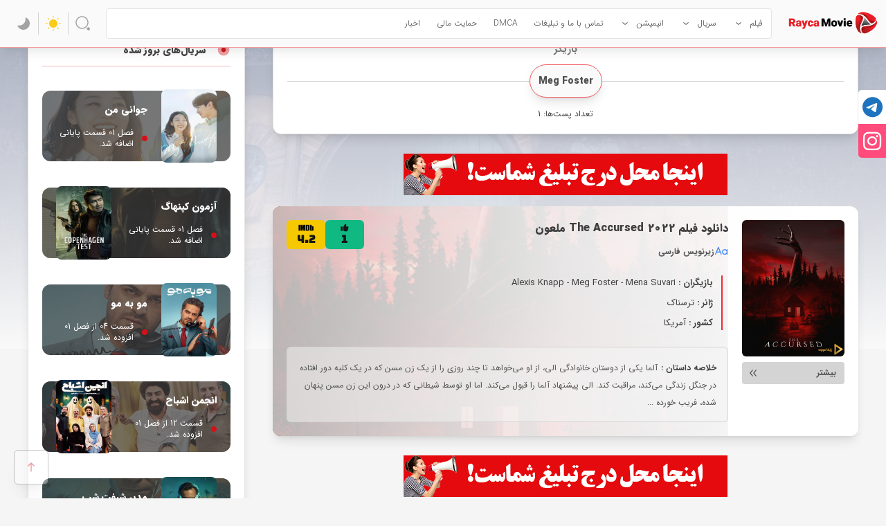

--- FILE ---
content_type: text/html; charset=UTF-8
request_url: https://raycamovie.com/actor/meg-foster/
body_size: 43480
content:
<!DOCTYPE html>
<html dir='rtl' lang='fa_IR' >
<head><meta charset="UTF-8"><script>if(navigator.userAgent.match(/MSIE|Internet Explorer/i)||navigator.userAgent.match(/Trident\/7\..*?rv:11/i)){var href=document.location.href;if(!href.match(/[?&]nowprocket/)){if(href.indexOf("?")==-1){if(href.indexOf("#")==-1){document.location.href=href+"?nowprocket=1"}else{document.location.href=href.replace("#","?nowprocket=1#")}}else{if(href.indexOf("#")==-1){document.location.href=href+"&nowprocket=1"}else{document.location.href=href.replace("#","&nowprocket=1#")}}}}</script><script>(()=>{class RocketLazyLoadScripts{constructor(){this.v="2.0.4",this.userEvents=["keydown","keyup","mousedown","mouseup","mousemove","mouseover","mouseout","touchmove","touchstart","touchend","touchcancel","wheel","click","dblclick","input"],this.attributeEvents=["onblur","onclick","oncontextmenu","ondblclick","onfocus","onmousedown","onmouseenter","onmouseleave","onmousemove","onmouseout","onmouseover","onmouseup","onmousewheel","onscroll","onsubmit"]}async t(){this.i(),this.o(),/iP(ad|hone)/.test(navigator.userAgent)&&this.h(),this.u(),this.l(this),this.m(),this.k(this),this.p(this),this._(),await Promise.all([this.R(),this.L()]),this.lastBreath=Date.now(),this.S(this),this.P(),this.D(),this.O(),this.M(),await this.C(this.delayedScripts.normal),await this.C(this.delayedScripts.defer),await this.C(this.delayedScripts.async),await this.T(),await this.F(),await this.j(),await this.A(),window.dispatchEvent(new Event("rocket-allScriptsLoaded")),this.everythingLoaded=!0,this.lastTouchEnd&&await new Promise(t=>setTimeout(t,500-Date.now()+this.lastTouchEnd)),this.I(),this.H(),this.U(),this.W()}i(){this.CSPIssue=sessionStorage.getItem("rocketCSPIssue"),document.addEventListener("securitypolicyviolation",t=>{this.CSPIssue||"script-src-elem"!==t.violatedDirective||"data"!==t.blockedURI||(this.CSPIssue=!0,sessionStorage.setItem("rocketCSPIssue",!0))},{isRocket:!0})}o(){window.addEventListener("pageshow",t=>{this.persisted=t.persisted,this.realWindowLoadedFired=!0},{isRocket:!0}),window.addEventListener("pagehide",()=>{this.onFirstUserAction=null},{isRocket:!0})}h(){let t;function e(e){t=e}window.addEventListener("touchstart",e,{isRocket:!0}),window.addEventListener("touchend",function i(o){o.changedTouches[0]&&t.changedTouches[0]&&Math.abs(o.changedTouches[0].pageX-t.changedTouches[0].pageX)<10&&Math.abs(o.changedTouches[0].pageY-t.changedTouches[0].pageY)<10&&o.timeStamp-t.timeStamp<200&&(window.removeEventListener("touchstart",e,{isRocket:!0}),window.removeEventListener("touchend",i,{isRocket:!0}),"INPUT"===o.target.tagName&&"text"===o.target.type||(o.target.dispatchEvent(new TouchEvent("touchend",{target:o.target,bubbles:!0})),o.target.dispatchEvent(new MouseEvent("mouseover",{target:o.target,bubbles:!0})),o.target.dispatchEvent(new PointerEvent("click",{target:o.target,bubbles:!0,cancelable:!0,detail:1,clientX:o.changedTouches[0].clientX,clientY:o.changedTouches[0].clientY})),event.preventDefault()))},{isRocket:!0})}q(t){this.userActionTriggered||("mousemove"!==t.type||this.firstMousemoveIgnored?"keyup"===t.type||"mouseover"===t.type||"mouseout"===t.type||(this.userActionTriggered=!0,this.onFirstUserAction&&this.onFirstUserAction()):this.firstMousemoveIgnored=!0),"click"===t.type&&t.preventDefault(),t.stopPropagation(),t.stopImmediatePropagation(),"touchstart"===this.lastEvent&&"touchend"===t.type&&(this.lastTouchEnd=Date.now()),"click"===t.type&&(this.lastTouchEnd=0),this.lastEvent=t.type,t.composedPath&&t.composedPath()[0].getRootNode()instanceof ShadowRoot&&(t.rocketTarget=t.composedPath()[0]),this.savedUserEvents.push(t)}u(){this.savedUserEvents=[],this.userEventHandler=this.q.bind(this),this.userEvents.forEach(t=>window.addEventListener(t,this.userEventHandler,{passive:!1,isRocket:!0})),document.addEventListener("visibilitychange",this.userEventHandler,{isRocket:!0})}U(){this.userEvents.forEach(t=>window.removeEventListener(t,this.userEventHandler,{passive:!1,isRocket:!0})),document.removeEventListener("visibilitychange",this.userEventHandler,{isRocket:!0}),this.savedUserEvents.forEach(t=>{(t.rocketTarget||t.target).dispatchEvent(new window[t.constructor.name](t.type,t))})}m(){const t="return false",e=Array.from(this.attributeEvents,t=>"data-rocket-"+t),i="["+this.attributeEvents.join("],[")+"]",o="[data-rocket-"+this.attributeEvents.join("],[data-rocket-")+"]",s=(e,i,o)=>{o&&o!==t&&(e.setAttribute("data-rocket-"+i,o),e["rocket"+i]=new Function("event",o),e.setAttribute(i,t))};new MutationObserver(t=>{for(const n of t)"attributes"===n.type&&(n.attributeName.startsWith("data-rocket-")||this.everythingLoaded?n.attributeName.startsWith("data-rocket-")&&this.everythingLoaded&&this.N(n.target,n.attributeName.substring(12)):s(n.target,n.attributeName,n.target.getAttribute(n.attributeName))),"childList"===n.type&&n.addedNodes.forEach(t=>{if(t.nodeType===Node.ELEMENT_NODE)if(this.everythingLoaded)for(const i of[t,...t.querySelectorAll(o)])for(const t of i.getAttributeNames())e.includes(t)&&this.N(i,t.substring(12));else for(const e of[t,...t.querySelectorAll(i)])for(const t of e.getAttributeNames())this.attributeEvents.includes(t)&&s(e,t,e.getAttribute(t))})}).observe(document,{subtree:!0,childList:!0,attributeFilter:[...this.attributeEvents,...e]})}I(){this.attributeEvents.forEach(t=>{document.querySelectorAll("[data-rocket-"+t+"]").forEach(e=>{this.N(e,t)})})}N(t,e){const i=t.getAttribute("data-rocket-"+e);i&&(t.setAttribute(e,i),t.removeAttribute("data-rocket-"+e))}k(t){Object.defineProperty(HTMLElement.prototype,"onclick",{get(){return this.rocketonclick||null},set(e){this.rocketonclick=e,this.setAttribute(t.everythingLoaded?"onclick":"data-rocket-onclick","this.rocketonclick(event)")}})}S(t){function e(e,i){let o=e[i];e[i]=null,Object.defineProperty(e,i,{get:()=>o,set(s){t.everythingLoaded?o=s:e["rocket"+i]=o=s}})}e(document,"onreadystatechange"),e(window,"onload"),e(window,"onpageshow");try{Object.defineProperty(document,"readyState",{get:()=>t.rocketReadyState,set(e){t.rocketReadyState=e},configurable:!0}),document.readyState="loading"}catch(t){console.log("WPRocket DJE readyState conflict, bypassing")}}l(t){this.originalAddEventListener=EventTarget.prototype.addEventListener,this.originalRemoveEventListener=EventTarget.prototype.removeEventListener,this.savedEventListeners=[],EventTarget.prototype.addEventListener=function(e,i,o){o&&o.isRocket||!t.B(e,this)&&!t.userEvents.includes(e)||t.B(e,this)&&!t.userActionTriggered||e.startsWith("rocket-")||t.everythingLoaded?t.originalAddEventListener.call(this,e,i,o):(t.savedEventListeners.push({target:this,remove:!1,type:e,func:i,options:o}),"mouseenter"!==e&&"mouseleave"!==e||t.originalAddEventListener.call(this,e,t.savedUserEvents.push,o))},EventTarget.prototype.removeEventListener=function(e,i,o){o&&o.isRocket||!t.B(e,this)&&!t.userEvents.includes(e)||t.B(e,this)&&!t.userActionTriggered||e.startsWith("rocket-")||t.everythingLoaded?t.originalRemoveEventListener.call(this,e,i,o):t.savedEventListeners.push({target:this,remove:!0,type:e,func:i,options:o})}}J(t,e){this.savedEventListeners=this.savedEventListeners.filter(i=>{let o=i.type,s=i.target||window;return e!==o||t!==s||(this.B(o,s)&&(i.type="rocket-"+o),this.$(i),!1)})}H(){EventTarget.prototype.addEventListener=this.originalAddEventListener,EventTarget.prototype.removeEventListener=this.originalRemoveEventListener,this.savedEventListeners.forEach(t=>this.$(t))}$(t){t.remove?this.originalRemoveEventListener.call(t.target,t.type,t.func,t.options):this.originalAddEventListener.call(t.target,t.type,t.func,t.options)}p(t){let e;function i(e){return t.everythingLoaded?e:e.split(" ").map(t=>"load"===t||t.startsWith("load.")?"rocket-jquery-load":t).join(" ")}function o(o){function s(e){const s=o.fn[e];o.fn[e]=o.fn.init.prototype[e]=function(){return this[0]===window&&t.userActionTriggered&&("string"==typeof arguments[0]||arguments[0]instanceof String?arguments[0]=i(arguments[0]):"object"==typeof arguments[0]&&Object.keys(arguments[0]).forEach(t=>{const e=arguments[0][t];delete arguments[0][t],arguments[0][i(t)]=e})),s.apply(this,arguments),this}}if(o&&o.fn&&!t.allJQueries.includes(o)){const e={DOMContentLoaded:[],"rocket-DOMContentLoaded":[]};for(const t in e)document.addEventListener(t,()=>{e[t].forEach(t=>t())},{isRocket:!0});o.fn.ready=o.fn.init.prototype.ready=function(i){function s(){parseInt(o.fn.jquery)>2?setTimeout(()=>i.bind(document)(o)):i.bind(document)(o)}return"function"==typeof i&&(t.realDomReadyFired?!t.userActionTriggered||t.fauxDomReadyFired?s():e["rocket-DOMContentLoaded"].push(s):e.DOMContentLoaded.push(s)),o([])},s("on"),s("one"),s("off"),t.allJQueries.push(o)}e=o}t.allJQueries=[],o(window.jQuery),Object.defineProperty(window,"jQuery",{get:()=>e,set(t){o(t)}})}P(){const t=new Map;document.write=document.writeln=function(e){const i=document.currentScript,o=document.createRange(),s=i.parentElement;let n=t.get(i);void 0===n&&(n=i.nextSibling,t.set(i,n));const c=document.createDocumentFragment();o.setStart(c,0),c.appendChild(o.createContextualFragment(e)),s.insertBefore(c,n)}}async R(){return new Promise(t=>{this.userActionTriggered?t():this.onFirstUserAction=t})}async L(){return new Promise(t=>{document.addEventListener("DOMContentLoaded",()=>{this.realDomReadyFired=!0,t()},{isRocket:!0})})}async j(){return this.realWindowLoadedFired?Promise.resolve():new Promise(t=>{window.addEventListener("load",t,{isRocket:!0})})}M(){this.pendingScripts=[];this.scriptsMutationObserver=new MutationObserver(t=>{for(const e of t)e.addedNodes.forEach(t=>{"SCRIPT"!==t.tagName||t.noModule||t.isWPRocket||this.pendingScripts.push({script:t,promise:new Promise(e=>{const i=()=>{const i=this.pendingScripts.findIndex(e=>e.script===t);i>=0&&this.pendingScripts.splice(i,1),e()};t.addEventListener("load",i,{isRocket:!0}),t.addEventListener("error",i,{isRocket:!0}),setTimeout(i,1e3)})})})}),this.scriptsMutationObserver.observe(document,{childList:!0,subtree:!0})}async F(){await this.X(),this.pendingScripts.length?(await this.pendingScripts[0].promise,await this.F()):this.scriptsMutationObserver.disconnect()}D(){this.delayedScripts={normal:[],async:[],defer:[]},document.querySelectorAll("script[type$=rocketlazyloadscript]").forEach(t=>{t.hasAttribute("data-rocket-src")?t.hasAttribute("async")&&!1!==t.async?this.delayedScripts.async.push(t):t.hasAttribute("defer")&&!1!==t.defer||"module"===t.getAttribute("data-rocket-type")?this.delayedScripts.defer.push(t):this.delayedScripts.normal.push(t):this.delayedScripts.normal.push(t)})}async _(){await this.L();let t=[];document.querySelectorAll("script[type$=rocketlazyloadscript][data-rocket-src]").forEach(e=>{let i=e.getAttribute("data-rocket-src");if(i&&!i.startsWith("data:")){i.startsWith("//")&&(i=location.protocol+i);try{const o=new URL(i).origin;o!==location.origin&&t.push({src:o,crossOrigin:e.crossOrigin||"module"===e.getAttribute("data-rocket-type")})}catch(t){}}}),t=[...new Map(t.map(t=>[JSON.stringify(t),t])).values()],this.Y(t,"preconnect")}async G(t){if(await this.K(),!0!==t.noModule||!("noModule"in HTMLScriptElement.prototype))return new Promise(e=>{let i;function o(){(i||t).setAttribute("data-rocket-status","executed"),e()}try{if(navigator.userAgent.includes("Firefox/")||""===navigator.vendor||this.CSPIssue)i=document.createElement("script"),[...t.attributes].forEach(t=>{let e=t.nodeName;"type"!==e&&("data-rocket-type"===e&&(e="type"),"data-rocket-src"===e&&(e="src"),i.setAttribute(e,t.nodeValue))}),t.text&&(i.text=t.text),t.nonce&&(i.nonce=t.nonce),i.hasAttribute("src")?(i.addEventListener("load",o,{isRocket:!0}),i.addEventListener("error",()=>{i.setAttribute("data-rocket-status","failed-network"),e()},{isRocket:!0}),setTimeout(()=>{i.isConnected||e()},1)):(i.text=t.text,o()),i.isWPRocket=!0,t.parentNode.replaceChild(i,t);else{const i=t.getAttribute("data-rocket-type"),s=t.getAttribute("data-rocket-src");i?(t.type=i,t.removeAttribute("data-rocket-type")):t.removeAttribute("type"),t.addEventListener("load",o,{isRocket:!0}),t.addEventListener("error",i=>{this.CSPIssue&&i.target.src.startsWith("data:")?(console.log("WPRocket: CSP fallback activated"),t.removeAttribute("src"),this.G(t).then(e)):(t.setAttribute("data-rocket-status","failed-network"),e())},{isRocket:!0}),s?(t.fetchPriority="high",t.removeAttribute("data-rocket-src"),t.src=s):t.src="data:text/javascript;base64,"+window.btoa(unescape(encodeURIComponent(t.text)))}}catch(i){t.setAttribute("data-rocket-status","failed-transform"),e()}});t.setAttribute("data-rocket-status","skipped")}async C(t){const e=t.shift();return e?(e.isConnected&&await this.G(e),this.C(t)):Promise.resolve()}O(){this.Y([...this.delayedScripts.normal,...this.delayedScripts.defer,...this.delayedScripts.async],"preload")}Y(t,e){this.trash=this.trash||[];let i=!0;var o=document.createDocumentFragment();t.forEach(t=>{const s=t.getAttribute&&t.getAttribute("data-rocket-src")||t.src;if(s&&!s.startsWith("data:")){const n=document.createElement("link");n.href=s,n.rel=e,"preconnect"!==e&&(n.as="script",n.fetchPriority=i?"high":"low"),t.getAttribute&&"module"===t.getAttribute("data-rocket-type")&&(n.crossOrigin=!0),t.crossOrigin&&(n.crossOrigin=t.crossOrigin),t.integrity&&(n.integrity=t.integrity),t.nonce&&(n.nonce=t.nonce),o.appendChild(n),this.trash.push(n),i=!1}}),document.head.appendChild(o)}W(){this.trash.forEach(t=>t.remove())}async T(){try{document.readyState="interactive"}catch(t){}this.fauxDomReadyFired=!0;try{await this.K(),this.J(document,"readystatechange"),document.dispatchEvent(new Event("rocket-readystatechange")),await this.K(),document.rocketonreadystatechange&&document.rocketonreadystatechange(),await this.K(),this.J(document,"DOMContentLoaded"),document.dispatchEvent(new Event("rocket-DOMContentLoaded")),await this.K(),this.J(window,"DOMContentLoaded"),window.dispatchEvent(new Event("rocket-DOMContentLoaded"))}catch(t){console.error(t)}}async A(){try{document.readyState="complete"}catch(t){}try{await this.K(),this.J(document,"readystatechange"),document.dispatchEvent(new Event("rocket-readystatechange")),await this.K(),document.rocketonreadystatechange&&document.rocketonreadystatechange(),await this.K(),this.J(window,"load"),window.dispatchEvent(new Event("rocket-load")),await this.K(),window.rocketonload&&window.rocketonload(),await this.K(),this.allJQueries.forEach(t=>t(window).trigger("rocket-jquery-load")),await this.K(),this.J(window,"pageshow");const t=new Event("rocket-pageshow");t.persisted=this.persisted,window.dispatchEvent(t),await this.K(),window.rocketonpageshow&&window.rocketonpageshow({persisted:this.persisted})}catch(t){console.error(t)}}async K(){Date.now()-this.lastBreath>45&&(await this.X(),this.lastBreath=Date.now())}async X(){return document.hidden?new Promise(t=>setTimeout(t)):new Promise(t=>requestAnimationFrame(t))}B(t,e){return e===document&&"readystatechange"===t||(e===document&&"DOMContentLoaded"===t||(e===window&&"DOMContentLoaded"===t||(e===window&&"load"===t||e===window&&"pageshow"===t)))}static run(){(new RocketLazyLoadScripts).t()}}RocketLazyLoadScripts.run()})();</script>
    
    
    <link rel="alternate" hreflang="fa-IR" href="https://raycamovie.com/actor/meg-foster/">
    
    
	
	<meta http-equiv="X-UA-Compatible" content="IE=edge">
	<meta name='viewport' content='width=device-width, user-scalable=no, initial-scale=1.0, maximum-scale=1.0, minimum-scale=1.0'>
	
	
	<link rel="stylesheet" href="https://raycamovie.com/wp-content/cache/fonts/1/google-fonts/css/d/0/c/b9470d47bd8651e52977293a58d1b.css" data-wpr-hosted-gf-parameters="family=Bungee&display=swap"/>
	<meta name='robots' content='noindex, follow' />
<!-- Google tag (gtag.js) consent mode dataLayer added by Site Kit -->
<script type="rocketlazyloadscript" id="google_gtagjs-js-consent-mode-data-layer">
window.dataLayer = window.dataLayer || [];function gtag(){dataLayer.push(arguments);}
gtag('consent', 'default', {"ad_personalization":"denied","ad_storage":"denied","ad_user_data":"denied","analytics_storage":"denied","functionality_storage":"denied","security_storage":"denied","personalization_storage":"denied","region":["AT","BE","BG","CH","CY","CZ","DE","DK","EE","ES","FI","FR","GB","GR","HR","HU","IE","IS","IT","LI","LT","LU","LV","MT","NL","NO","PL","PT","RO","SE","SI","SK"],"wait_for_update":500});
window._googlesitekitConsentCategoryMap = {"statistics":["analytics_storage"],"marketing":["ad_storage","ad_user_data","ad_personalization"],"functional":["functionality_storage","security_storage"],"preferences":["personalization_storage"]};
window._googlesitekitConsents = {"ad_personalization":"denied","ad_storage":"denied","ad_user_data":"denied","analytics_storage":"denied","functionality_storage":"denied","security_storage":"denied","personalization_storage":"denied","region":["AT","BE","BG","CH","CY","CZ","DE","DK","EE","ES","FI","FR","GB","GR","HR","HU","IE","IS","IT","LI","LT","LU","LV","MT","NL","NO","PL","PT","RO","SE","SI","SK"],"wait_for_update":500};
</script>
<!-- End Google tag (gtag.js) consent mode dataLayer added by Site Kit -->

	<!-- This site is optimized with the Yoast SEO Premium plugin v26.6 (Yoast SEO v26.7) - https://yoast.com/wordpress/plugins/seo/ -->
	<title>بایگانی‌های Meg Foster - رایکا مووی</title>
	<meta property="og:locale" content="fa_IR" />
	<meta property="og:type" content="article" />
	<meta property="og:title" content="بایگانی‌های Meg Foster" />
	<meta property="og:url" content="https://raycamovie.com/actor/meg-foster/" />
	<meta property="og:site_name" content="رایکا مووی" />
	<meta name="twitter:card" content="summary_large_image" />
	<script type="application/ld+json" class="yoast-schema-graph">{"@context":"https://schema.org","@graph":[{"@type":"CollectionPage","@id":"https://raycamovie.com/actor/meg-foster/","url":"https://raycamovie.com/actor/meg-foster/","name":"بایگانی‌های Meg Foster - رایکا مووی","isPartOf":{"@id":"https://raycamovie.com/#website"},"primaryImageOfPage":{"@id":"https://raycamovie.com/actor/meg-foster/#primaryimage"},"image":{"@id":"https://raycamovie.com/actor/meg-foster/#primaryimage"},"thumbnailUrl":"https://raycamovie.com/wp-content/uploads/2022/10/The-Accursed-2022.jpg","breadcrumb":{"@id":"https://raycamovie.com/actor/meg-foster/#breadcrumb"},"inLanguage":"fa-IR"},{"@type":"ImageObject","inLanguage":"fa-IR","@id":"https://raycamovie.com/actor/meg-foster/#primaryimage","url":"https://raycamovie.com/wp-content/uploads/2022/10/The-Accursed-2022.jpg","contentUrl":"https://raycamovie.com/wp-content/uploads/2022/10/The-Accursed-2022.jpg","width":450,"height":600,"caption":"دانلود فیلم The Accursed 2022 ملعون"},{"@type":"BreadcrumbList","@id":"https://raycamovie.com/actor/meg-foster/#breadcrumb","itemListElement":[{"@type":"ListItem","position":1,"name":"خانه","item":"https://raycamovie.com/"},{"@type":"ListItem","position":2,"name":"Meg Foster"}]},{"@type":"WebSite","@id":"https://raycamovie.com/#website","url":"https://raycamovie.com/","name":"رایکا مووی","description":"دانلود فیلم و سریال رایگان","publisher":{"@id":"https://raycamovie.com/#/schema/person/e5b9ff2ef9a8670c966affb1ef95da7a"},"potentialAction":[{"@type":"SearchAction","target":{"@type":"EntryPoint","urlTemplate":"https://raycamovie.com/?s={search_term_string}"},"query-input":{"@type":"PropertyValueSpecification","valueRequired":true,"valueName":"search_term_string"}}],"inLanguage":"fa-IR"},{"@type":["Person","Organization"],"@id":"https://raycamovie.com/#/schema/person/e5b9ff2ef9a8670c966affb1ef95da7a","name":"مدیریت","image":{"@type":"ImageObject","inLanguage":"fa-IR","@id":"https://raycamovie.com/#/schema/person/image/","url":"https://raycamovie.com/wp-content/uploads/2023/07/1.logo_.png","contentUrl":"https://raycamovie.com/wp-content/uploads/2023/07/1.logo_.png","width":425,"height":436,"caption":"مدیریت"},"logo":{"@id":"https://raycamovie.com/#/schema/person/image/"},"description":"دانلود بروزترین فیلم و سریال های سانسور شده و بدون سانسور.","sameAs":["https://raycamovie.com/","raycamovie"]}]}</script>
	<!-- / Yoast SEO Premium plugin. -->


<link rel='dns-prefetch' href='//www.googletagmanager.com' />
<link rel='dns-prefetch' href='//use.fontawesome.com' />
<link rel="alternate" type="application/rss+xml" title="رایکا مووی &raquo; خوراک" href="https://raycamovie.com/feed/" />
<link rel="alternate" type="application/rss+xml" title="رایکا مووی &raquo; خوراک دیدگاه‌ها" href="https://raycamovie.com/comments/feed/" />
<link rel="alternate" type="application/rss+xml" title="خوراک رایکا مووی &raquo; Meg Foster بازیگر" href="https://raycamovie.com/actor/meg-foster/feed/" />
<style id='wp-img-auto-sizes-contain-inline-css'>
img:is([sizes=auto i],[sizes^="auto," i]){contain-intrinsic-size:3000px 1500px}
/*# sourceURL=wp-img-auto-sizes-contain-inline-css */
</style>
<style id='wp-emoji-styles-inline-css'>

	img.wp-smiley, img.emoji {
		display: inline !important;
		border: none !important;
		box-shadow: none !important;
		height: 1em !important;
		width: 1em !important;
		margin: 0 0.07em !important;
		vertical-align: -0.1em !important;
		background: none !important;
		padding: 0 !important;
	}
/*# sourceURL=wp-emoji-styles-inline-css */
</style>
<link rel='stylesheet' id='wp-block-library-rtl-css' href='https://raycamovie.com/wp-includes/css/dist/block-library/style-rtl.min.css?ver=6.9' media='all' />
<style id='classic-theme-styles-inline-css'>
/*! This file is auto-generated */
.wp-block-button__link{color:#fff;background-color:#32373c;border-radius:9999px;box-shadow:none;text-decoration:none;padding:calc(.667em + 2px) calc(1.333em + 2px);font-size:1.125em}.wp-block-file__button{background:#32373c;color:#fff;text-decoration:none}
/*# sourceURL=/wp-includes/css/classic-themes.min.css */
</style>
<style id='font-awesome-svg-styles-default-inline-css'>
.svg-inline--fa {
  display: inline-block;
  height: 1em;
  overflow: visible;
  vertical-align: -.125em;
}
/*# sourceURL=font-awesome-svg-styles-default-inline-css */
</style>
<link data-minify="1" rel='stylesheet' id='font-awesome-svg-styles-css' href='https://raycamovie.com/wp-content/cache/min/1/wp-content/uploads/font-awesome/v6.2.0/css/svg-with-js.css?ver=1767820949' media='all' />
<style id='font-awesome-svg-styles-inline-css'>
   .wp-block-font-awesome-icon svg::before,
   .wp-rich-text-font-awesome-icon svg::before {content: unset;}
/*# sourceURL=font-awesome-svg-styles-inline-css */
</style>
<style id='global-styles-inline-css'>
:root{--wp--preset--aspect-ratio--square: 1;--wp--preset--aspect-ratio--4-3: 4/3;--wp--preset--aspect-ratio--3-4: 3/4;--wp--preset--aspect-ratio--3-2: 3/2;--wp--preset--aspect-ratio--2-3: 2/3;--wp--preset--aspect-ratio--16-9: 16/9;--wp--preset--aspect-ratio--9-16: 9/16;--wp--preset--color--black: #000000;--wp--preset--color--cyan-bluish-gray: #abb8c3;--wp--preset--color--white: #ffffff;--wp--preset--color--pale-pink: #f78da7;--wp--preset--color--vivid-red: #cf2e2e;--wp--preset--color--luminous-vivid-orange: #ff6900;--wp--preset--color--luminous-vivid-amber: #fcb900;--wp--preset--color--light-green-cyan: #7bdcb5;--wp--preset--color--vivid-green-cyan: #00d084;--wp--preset--color--pale-cyan-blue: #8ed1fc;--wp--preset--color--vivid-cyan-blue: #0693e3;--wp--preset--color--vivid-purple: #9b51e0;--wp--preset--gradient--vivid-cyan-blue-to-vivid-purple: linear-gradient(135deg,rgb(6,147,227) 0%,rgb(155,81,224) 100%);--wp--preset--gradient--light-green-cyan-to-vivid-green-cyan: linear-gradient(135deg,rgb(122,220,180) 0%,rgb(0,208,130) 100%);--wp--preset--gradient--luminous-vivid-amber-to-luminous-vivid-orange: linear-gradient(135deg,rgb(252,185,0) 0%,rgb(255,105,0) 100%);--wp--preset--gradient--luminous-vivid-orange-to-vivid-red: linear-gradient(135deg,rgb(255,105,0) 0%,rgb(207,46,46) 100%);--wp--preset--gradient--very-light-gray-to-cyan-bluish-gray: linear-gradient(135deg,rgb(238,238,238) 0%,rgb(169,184,195) 100%);--wp--preset--gradient--cool-to-warm-spectrum: linear-gradient(135deg,rgb(74,234,220) 0%,rgb(151,120,209) 20%,rgb(207,42,186) 40%,rgb(238,44,130) 60%,rgb(251,105,98) 80%,rgb(254,248,76) 100%);--wp--preset--gradient--blush-light-purple: linear-gradient(135deg,rgb(255,206,236) 0%,rgb(152,150,240) 100%);--wp--preset--gradient--blush-bordeaux: linear-gradient(135deg,rgb(254,205,165) 0%,rgb(254,45,45) 50%,rgb(107,0,62) 100%);--wp--preset--gradient--luminous-dusk: linear-gradient(135deg,rgb(255,203,112) 0%,rgb(199,81,192) 50%,rgb(65,88,208) 100%);--wp--preset--gradient--pale-ocean: linear-gradient(135deg,rgb(255,245,203) 0%,rgb(182,227,212) 50%,rgb(51,167,181) 100%);--wp--preset--gradient--electric-grass: linear-gradient(135deg,rgb(202,248,128) 0%,rgb(113,206,126) 100%);--wp--preset--gradient--midnight: linear-gradient(135deg,rgb(2,3,129) 0%,rgb(40,116,252) 100%);--wp--preset--font-size--small: 13px;--wp--preset--font-size--medium: 20px;--wp--preset--font-size--large: 36px;--wp--preset--font-size--x-large: 42px;--wp--preset--spacing--20: 0.44rem;--wp--preset--spacing--30: 0.67rem;--wp--preset--spacing--40: 1rem;--wp--preset--spacing--50: 1.5rem;--wp--preset--spacing--60: 2.25rem;--wp--preset--spacing--70: 3.38rem;--wp--preset--spacing--80: 5.06rem;--wp--preset--shadow--natural: 6px 6px 9px rgba(0, 0, 0, 0.2);--wp--preset--shadow--deep: 12px 12px 50px rgba(0, 0, 0, 0.4);--wp--preset--shadow--sharp: 6px 6px 0px rgba(0, 0, 0, 0.2);--wp--preset--shadow--outlined: 6px 6px 0px -3px rgb(255, 255, 255), 6px 6px rgb(0, 0, 0);--wp--preset--shadow--crisp: 6px 6px 0px rgb(0, 0, 0);}:where(.is-layout-flex){gap: 0.5em;}:where(.is-layout-grid){gap: 0.5em;}body .is-layout-flex{display: flex;}.is-layout-flex{flex-wrap: wrap;align-items: center;}.is-layout-flex > :is(*, div){margin: 0;}body .is-layout-grid{display: grid;}.is-layout-grid > :is(*, div){margin: 0;}:where(.wp-block-columns.is-layout-flex){gap: 2em;}:where(.wp-block-columns.is-layout-grid){gap: 2em;}:where(.wp-block-post-template.is-layout-flex){gap: 1.25em;}:where(.wp-block-post-template.is-layout-grid){gap: 1.25em;}.has-black-color{color: var(--wp--preset--color--black) !important;}.has-cyan-bluish-gray-color{color: var(--wp--preset--color--cyan-bluish-gray) !important;}.has-white-color{color: var(--wp--preset--color--white) !important;}.has-pale-pink-color{color: var(--wp--preset--color--pale-pink) !important;}.has-vivid-red-color{color: var(--wp--preset--color--vivid-red) !important;}.has-luminous-vivid-orange-color{color: var(--wp--preset--color--luminous-vivid-orange) !important;}.has-luminous-vivid-amber-color{color: var(--wp--preset--color--luminous-vivid-amber) !important;}.has-light-green-cyan-color{color: var(--wp--preset--color--light-green-cyan) !important;}.has-vivid-green-cyan-color{color: var(--wp--preset--color--vivid-green-cyan) !important;}.has-pale-cyan-blue-color{color: var(--wp--preset--color--pale-cyan-blue) !important;}.has-vivid-cyan-blue-color{color: var(--wp--preset--color--vivid-cyan-blue) !important;}.has-vivid-purple-color{color: var(--wp--preset--color--vivid-purple) !important;}.has-black-background-color{background-color: var(--wp--preset--color--black) !important;}.has-cyan-bluish-gray-background-color{background-color: var(--wp--preset--color--cyan-bluish-gray) !important;}.has-white-background-color{background-color: var(--wp--preset--color--white) !important;}.has-pale-pink-background-color{background-color: var(--wp--preset--color--pale-pink) !important;}.has-vivid-red-background-color{background-color: var(--wp--preset--color--vivid-red) !important;}.has-luminous-vivid-orange-background-color{background-color: var(--wp--preset--color--luminous-vivid-orange) !important;}.has-luminous-vivid-amber-background-color{background-color: var(--wp--preset--color--luminous-vivid-amber) !important;}.has-light-green-cyan-background-color{background-color: var(--wp--preset--color--light-green-cyan) !important;}.has-vivid-green-cyan-background-color{background-color: var(--wp--preset--color--vivid-green-cyan) !important;}.has-pale-cyan-blue-background-color{background-color: var(--wp--preset--color--pale-cyan-blue) !important;}.has-vivid-cyan-blue-background-color{background-color: var(--wp--preset--color--vivid-cyan-blue) !important;}.has-vivid-purple-background-color{background-color: var(--wp--preset--color--vivid-purple) !important;}.has-black-border-color{border-color: var(--wp--preset--color--black) !important;}.has-cyan-bluish-gray-border-color{border-color: var(--wp--preset--color--cyan-bluish-gray) !important;}.has-white-border-color{border-color: var(--wp--preset--color--white) !important;}.has-pale-pink-border-color{border-color: var(--wp--preset--color--pale-pink) !important;}.has-vivid-red-border-color{border-color: var(--wp--preset--color--vivid-red) !important;}.has-luminous-vivid-orange-border-color{border-color: var(--wp--preset--color--luminous-vivid-orange) !important;}.has-luminous-vivid-amber-border-color{border-color: var(--wp--preset--color--luminous-vivid-amber) !important;}.has-light-green-cyan-border-color{border-color: var(--wp--preset--color--light-green-cyan) !important;}.has-vivid-green-cyan-border-color{border-color: var(--wp--preset--color--vivid-green-cyan) !important;}.has-pale-cyan-blue-border-color{border-color: var(--wp--preset--color--pale-cyan-blue) !important;}.has-vivid-cyan-blue-border-color{border-color: var(--wp--preset--color--vivid-cyan-blue) !important;}.has-vivid-purple-border-color{border-color: var(--wp--preset--color--vivid-purple) !important;}.has-vivid-cyan-blue-to-vivid-purple-gradient-background{background: var(--wp--preset--gradient--vivid-cyan-blue-to-vivid-purple) !important;}.has-light-green-cyan-to-vivid-green-cyan-gradient-background{background: var(--wp--preset--gradient--light-green-cyan-to-vivid-green-cyan) !important;}.has-luminous-vivid-amber-to-luminous-vivid-orange-gradient-background{background: var(--wp--preset--gradient--luminous-vivid-amber-to-luminous-vivid-orange) !important;}.has-luminous-vivid-orange-to-vivid-red-gradient-background{background: var(--wp--preset--gradient--luminous-vivid-orange-to-vivid-red) !important;}.has-very-light-gray-to-cyan-bluish-gray-gradient-background{background: var(--wp--preset--gradient--very-light-gray-to-cyan-bluish-gray) !important;}.has-cool-to-warm-spectrum-gradient-background{background: var(--wp--preset--gradient--cool-to-warm-spectrum) !important;}.has-blush-light-purple-gradient-background{background: var(--wp--preset--gradient--blush-light-purple) !important;}.has-blush-bordeaux-gradient-background{background: var(--wp--preset--gradient--blush-bordeaux) !important;}.has-luminous-dusk-gradient-background{background: var(--wp--preset--gradient--luminous-dusk) !important;}.has-pale-ocean-gradient-background{background: var(--wp--preset--gradient--pale-ocean) !important;}.has-electric-grass-gradient-background{background: var(--wp--preset--gradient--electric-grass) !important;}.has-midnight-gradient-background{background: var(--wp--preset--gradient--midnight) !important;}.has-small-font-size{font-size: var(--wp--preset--font-size--small) !important;}.has-medium-font-size{font-size: var(--wp--preset--font-size--medium) !important;}.has-large-font-size{font-size: var(--wp--preset--font-size--large) !important;}.has-x-large-font-size{font-size: var(--wp--preset--font-size--x-large) !important;}
:where(.wp-block-post-template.is-layout-flex){gap: 1.25em;}:where(.wp-block-post-template.is-layout-grid){gap: 1.25em;}
:where(.wp-block-term-template.is-layout-flex){gap: 1.25em;}:where(.wp-block-term-template.is-layout-grid){gap: 1.25em;}
:where(.wp-block-columns.is-layout-flex){gap: 2em;}:where(.wp-block-columns.is-layout-grid){gap: 2em;}
:root :where(.wp-block-pullquote){font-size: 1.5em;line-height: 1.6;}
/*# sourceURL=global-styles-inline-css */
</style>
<link data-minify="1" rel='stylesheet' id='dashicons-css' href='https://raycamovie.com/wp-content/cache/min/1/wp-includes/css/dashicons.min.css?ver=1767820949' media='all' />
<link rel='stylesheet' id='admin-bar-rtl-css' href='https://raycamovie.com/wp-includes/css/admin-bar-rtl.min.css?ver=6.9' media='all' />
<style id='admin-bar-inline-css'>

    /* Hide CanvasJS credits for P404 charts specifically */
    #p404RedirectChart .canvasjs-chart-credit {
        display: none !important;
    }
    
    #p404RedirectChart canvas {
        border-radius: 6px;
    }

    .p404-redirect-adminbar-weekly-title {
        font-weight: bold;
        font-size: 14px;
        color: #fff;
        margin-bottom: 6px;
    }

    #wpadminbar #wp-admin-bar-p404_free_top_button .ab-icon:before {
        content: "\f103";
        color: #dc3545;
        top: 3px;
    }
    
    #wp-admin-bar-p404_free_top_button .ab-item {
        min-width: 80px !important;
        padding: 0px !important;
    }
    
    /* Ensure proper positioning and z-index for P404 dropdown */
    .p404-redirect-adminbar-dropdown-wrap { 
        min-width: 0; 
        padding: 0;
        position: static !important;
    }
    
    #wpadminbar #wp-admin-bar-p404_free_top_button_dropdown {
        position: static !important;
    }
    
    #wpadminbar #wp-admin-bar-p404_free_top_button_dropdown .ab-item {
        padding: 0 !important;
        margin: 0 !important;
    }
    
    .p404-redirect-dropdown-container {
        min-width: 340px;
        padding: 18px 18px 12px 18px;
        background: #23282d !important;
        color: #fff;
        border-radius: 12px;
        box-shadow: 0 8px 32px rgba(0,0,0,0.25);
        margin-top: 10px;
        position: relative !important;
        z-index: 999999 !important;
        display: block !important;
        border: 1px solid #444;
    }
    
    /* Ensure P404 dropdown appears on hover */
    #wpadminbar #wp-admin-bar-p404_free_top_button .p404-redirect-dropdown-container { 
        display: none !important;
    }
    
    #wpadminbar #wp-admin-bar-p404_free_top_button:hover .p404-redirect-dropdown-container { 
        display: block !important;
    }
    
    #wpadminbar #wp-admin-bar-p404_free_top_button:hover #wp-admin-bar-p404_free_top_button_dropdown .p404-redirect-dropdown-container {
        display: block !important;
    }
    
    .p404-redirect-card {
        background: #2c3338;
        border-radius: 8px;
        padding: 18px 18px 12px 18px;
        box-shadow: 0 2px 8px rgba(0,0,0,0.07);
        display: flex;
        flex-direction: column;
        align-items: flex-start;
        border: 1px solid #444;
    }
    
    .p404-redirect-btn {
        display: inline-block;
        background: #dc3545;
        color: #fff !important;
        font-weight: bold;
        padding: 5px 22px;
        border-radius: 8px;
        text-decoration: none;
        font-size: 17px;
        transition: background 0.2s, box-shadow 0.2s;
        margin-top: 8px;
        box-shadow: 0 2px 8px rgba(220,53,69,0.15);
        text-align: center;
        line-height: 1.6;
    }
    
    .p404-redirect-btn:hover {
        background: #c82333;
        color: #fff !important;
        box-shadow: 0 4px 16px rgba(220,53,69,0.25);
    }
    
    /* Prevent conflicts with other admin bar dropdowns */
    #wpadminbar .ab-top-menu > li:hover > .ab-item,
    #wpadminbar .ab-top-menu > li.hover > .ab-item {
        z-index: auto;
    }
    
    #wpadminbar #wp-admin-bar-p404_free_top_button:hover > .ab-item {
        z-index: 999998 !important;
    }
    
/*# sourceURL=admin-bar-inline-css */
</style>
<link data-minify="1" rel='stylesheet' id='sticky-social-icons-css' href='https://raycamovie.com/wp-content/cache/min/1/wp-content/plugins/sticky-social-icons/public/assets/build/css/sticky-social-icons-public-rtl.css?ver=1767820949' media='all' />
<link data-minify="1" rel='stylesheet' id='font-awesome-css' href='https://raycamovie.com/wp-content/cache/min/1/wp-content/plugins/elementor/assets/lib/font-awesome/css/font-awesome.min.css?ver=1767820949' media='all' />
<link data-minify="1" rel='stylesheet' id='nf-fonts-css' href='https://raycamovie.com/wp-content/cache/min/1/wp-content/themes/nolin-film/assets/fonts/fontiran-persian.css?ver=1767820949' media='all' />
<link data-minify="1" rel='stylesheet' id='nf-maj-scrollbar-css' href='https://raycamovie.com/wp-content/cache/min/1/wp-content/themes/nolin-film/lib/maj-scrollbar-1.2/maj-scrollbar.css?ver=1767820949' media='all' />
<link data-minify="1" rel='stylesheet' id='nf-main-css' href='https://raycamovie.com/wp-content/cache/min/1/wp-content/themes/nolin-film/assets/css/main.css?ver=1767820949' media='all' />
<link rel='stylesheet' id='nf-owl-carousel-css' href='https://raycamovie.com/wp-content/cache/background-css/1/raycamovie.com/wp-content/themes/nolin-film/assets/css/libraries/owl.carousel.min.css?ver=6.9&wpr_t=1769069083' media='all' />
<link rel='stylesheet' id='nf-splide-css' href='https://raycamovie.com/wp-content/themes/nolin-film/lib/splide-4.1.3/css/splide-core.min.css?ver=6.9' media='all' />
<link data-minify="1" rel='stylesheet' id='style-css' href='https://raycamovie.com/wp-content/cache/min/1/wp-content/themes/nolin-film/style.css?ver=1767820949' media='all' />
<link data-minify="1" rel='stylesheet' id='font-awesome-official-css' href='https://raycamovie.com/wp-content/cache/min/1/releases/v6.2.0/css/all.css?ver=1767820949' media='all' crossorigin="anonymous" />
<link data-minify="1" rel='stylesheet' id='font-awesome-official-v4shim-css' href='https://raycamovie.com/wp-content/cache/min/1/releases/v6.2.0/css/v4-shims.css?ver=1767820949' media='all' crossorigin="anonymous" />
<script type="rocketlazyloadscript" data-rocket-src="https://raycamovie.com/wp-includes/js/jquery/jquery.min.js?ver=3.7.1" id="jquery-core-js" data-rocket-defer defer></script>
<script type="rocketlazyloadscript" data-rocket-src="https://raycamovie.com/wp-includes/js/jquery/jquery-migrate.min.js?ver=3.4.1" id="jquery-migrate-js" data-rocket-defer defer></script>
<script type="rocketlazyloadscript" data-rocket-src="https://raycamovie.com/wp-includes/js/jquery/ui/core.min.js?ver=1.13.3" id="jquery-ui-core-js" data-rocket-defer defer></script>
<script type="rocketlazyloadscript" data-rocket-src="https://raycamovie.com/wp-includes/js/jquery/ui/mouse.min.js?ver=1.13.3" id="jquery-ui-mouse-js" data-rocket-defer defer></script>
<script type="rocketlazyloadscript" data-rocket-src="https://raycamovie.com/wp-includes/js/jquery/ui/sortable.min.js?ver=1.13.3" id="jquery-ui-sortable-js" data-rocket-defer defer></script>
<script type="rocketlazyloadscript" data-rocket-src="https://raycamovie.com/wp-includes/js/jquery/ui/draggable.min.js?ver=1.13.3" id="jquery-ui-draggable-js" data-rocket-defer defer></script>
<script id="nf-functions-js-extra">
var nf_vars = {"theme_url":"https://raycamovie.com/wp-content/themes/nolin-film","theme_path":"/home/raycamov/public_html/wp-content/themes/nolin-film","admin_url":"https://raycamovie.com/wp-admin/","is_admin_bar_showing":"","ajax_nonce":"a53530f649","languages":{"1":"\u062f\u0648\u0628\u0644\u0647 \u0641\u0627\u0631\u0633\u06cc","2":"\u0632\u06cc\u0631\u0646\u0648\u06cc\u0633 \u0641\u0627\u0631\u0633\u06cc","3":"\u0632\u0628\u0627\u0646 \u0627\u0635\u0644\u06cc","4":"\u062f\u0648\u0628\u0644\u0647 \u0641\u0627\u0631\u0633\u06cc \u062f\u0648\u0645","5":"\u0641\u0627\u0631\u0633\u06cc"},"qualities":{"1":"480p","4":"720p","7":"1080p","10":"1080_HQ","13":"BluRay","11":"1080p Full HD","12":"2160p 4K","14":"\u0627\u0646\u062a\u062e\u0627\u0628 \u06a9\u0627\u0631\u0628\u0631","15":"\u067e\u062e\u0634 \u0622\u0646\u0644\u0627\u06cc\u0646","16":"720p x265","19":"1080p x265","24":"HDCAM","25":"HDTS","26":"\u0647\u0645\u0647 \u06a9\u06cc\u0641\u06cc\u062a \u0647\u0627","27":"\u0644\u06cc\u0646\u06a9 \u0632\u06cc\u0631\u0646\u0648\u06cc\u0633"},"currency":"\u062a\u0648\u0645\u0627\u0646","post_id":"8362","is_persian":"1","doing_ajax":""};
//# sourceURL=nf-functions-js-extra
</script>
<script type="rocketlazyloadscript" data-minify="1" data-rocket-src="https://raycamovie.com/wp-content/cache/min/1/wp-content/themes/nolin-film/assets/js/common/functions.js?ver=1764699962" id="nf-functions-js" data-rocket-defer defer></script>
<script type="rocketlazyloadscript" data-minify="1" data-rocket-src="https://raycamovie.com/wp-content/cache/min/1/wp-content/themes/nolin-film/assets/js/common/main.js?ver=1764699962" id="nf-main-script-js" data-rocket-defer defer></script>
<script type="rocketlazyloadscript" data-rocket-src="https://raycamovie.com/wp-content/themes/nolin-film/assets/js/libraries/owl.carousel.min.js?ver=6.9" id="nf-owl-carousel-script-js" data-rocket-defer defer></script>
<script type="rocketlazyloadscript" data-minify="1" data-rocket-src="https://raycamovie.com/wp-content/cache/min/1/wp-content/themes/nolin-film/lib/maj-scrollbar-1.2/maj-scrollbar.js?ver=1764699962" id="maj-scrollbar-script-js" data-rocket-defer defer></script>
<script type="rocketlazyloadscript" data-minify="1" data-rocket-src="https://raycamovie.com/wp-content/cache/min/1/wp-content/themes/nolin-film/assets/js/frontend/functions.js?ver=1764699962" id="nf-frontend-functions-js" data-rocket-defer defer></script>
<script id="nf-frontend-script-js-extra">
var nf_frontend_translates = {"change_post_score":{"error":"\u0645\u062a\u0627\u0633\u0641\u0627\u0646\u0647 \u0645\u0634\u06a9\u0644\u06cc \u067e\u06cc\u0634 \u0622\u0645\u062f\u0647\u060c \u0644\u0637\u0641\u0627 \u062f\u0648\u0628\u0627\u0631\u0647 \u062a\u0644\u0627\u0634 \u06a9\u0646\u06cc\u062f"},"please_wait":"\u0644\u0637\u0641\u0627 \u0635\u0628\u0631 \u06a9\u0646\u06cc\u062f"};
//# sourceURL=nf-frontend-script-js-extra
</script>
<script type="rocketlazyloadscript" data-minify="1" data-rocket-src="https://raycamovie.com/wp-content/cache/min/1/wp-content/themes/nolin-film/assets/js/frontend/main.js?ver=1764699962" id="nf-frontend-script-js" data-rocket-defer defer></script>

<!-- Google tag (gtag.js) snippet added by Site Kit -->
<!-- Google Analytics snippet added by Site Kit -->
<script type="rocketlazyloadscript" data-rocket-src="https://www.googletagmanager.com/gtag/js?id=G-LH4X882ME5" id="google_gtagjs-js" async></script>
<script type="rocketlazyloadscript" id="google_gtagjs-js-after">
window.dataLayer = window.dataLayer || [];function gtag(){dataLayer.push(arguments);}
gtag("set","linker",{"domains":["raycamovie.com"]});
gtag("js", new Date());
gtag("set", "developer_id.dZTNiMT", true);
gtag("config", "G-LH4X882ME5");
//# sourceURL=google_gtagjs-js-after
</script>
<link rel="https://api.w.org/" href="https://raycamovie.com/wp-json/" /><link rel="alternate" title="JSON" type="application/json" href="https://raycamovie.com/wp-json/wp/v2/actors/13858" /><link rel="EditURI" type="application/rsd+xml" title="RSD" href="https://raycamovie.com/xmlrpc.php?rsd" />
<meta name="generator" content="WordPress 6.9" />
<meta name="generator" content="Site Kit by Google 1.168.0" /><script type="rocketlazyloadscript">
            !function(e,t,n){e.yektanetAnalyticsObject=n,e[n]=e[n]||function(){e[n].q.push(arguments)},e[n].q=e[n].q||[];var a=t.getElementsByTagName("head")[0],r=new Date,c="https://cdn.yektanet.com/superscript/eaHJteud/native-raycamovie.com-25196/yn_pub.js?v="+r.getFullYear().toString()+"0"+r.getMonth()+"0"+r.getDate()+"0"+r.getHours(),s=t.createElement("link");s.rel="preload",s.as="script",s.href=c,a.appendChild(s);var l=t.createElement("script");l.async=!0,l.src=c,a.appendChild(l)}(window,document,"yektanet");
        </script><style id="sticky-social-icons-styles">#sticky-social-icons-container{top: 130px}#sticky-social-icons-container li a{font-size: 30px; width: 40px; height:49px; }#sticky-social-icons-container.with-animation li a:hover{width: 50px; }#sticky-social-icons-container li a.fa-brands-fa-telegram{color: #1e73be; background: #ffffff; }#sticky-social-icons-container li a.fa-brands-fa-telegram:hover{color: #fff; background: #1e73be; }#sticky-social-icons-container li a.fa-brands-fa-instagram{color: #ffffff; background: #ff4c7c; }#sticky-social-icons-container li a.fa-brands-fa-instagram:hover{color: #ededed; background: #dd3333; }@media( max-width: 415px ){#sticky-social-icons-container li a{font-size: 25.5px; width: 34px; height:41.65px; }}</style><link rel="apple-touch-icon" sizes="180x180" href="/wp-content/uploads/fbrfg/apple-touch-icon.png">
<link rel="icon" type="image/png" sizes="32x32" href="/wp-content/uploads/fbrfg/favicon-32x32.png">
<link rel="icon" type="image/png" sizes="16x16" href="/wp-content/uploads/fbrfg/favicon-16x16.png">
<link rel="manifest" href="/wp-content/uploads/fbrfg/site.webmanifest">
<link rel="mask-icon" href="/wp-content/uploads/fbrfg/safari-pinned-tab.svg" color="#5bbad5">
<link rel="shortcut icon" href="/wp-content/uploads/fbrfg/favicon.ico">
<meta name="msapplication-TileColor" content="#da532c">
<meta name="msapplication-config" content="/wp-content/uploads/fbrfg/browserconfig.xml">
<meta name="theme-color" content="#ffffff">
		<style>
			:root {
				--color-main-900: 358deg 85% 5%;--color-main-800: 358deg 85% 15%;--color-main-700: 358deg 85% 25%;--color-main-600: 358deg 85% 35%;--color-main-500: 358deg 85% 45%;--color-main-400: 358deg 85% 55%;--color-main-300: 358deg 85% 65%;--color-main-200: 358deg 85% 75%;--color-main-100: 358deg 85% 85%;--color-main-50: 358deg 85% 95%;			}
		</style>

		
<!-- Google AdSense meta tags added by Site Kit -->
<meta name="google-adsense-platform-account" content="ca-host-pub-2644536267352236">
<meta name="google-adsense-platform-domain" content="sitekit.withgoogle.com">
<!-- End Google AdSense meta tags added by Site Kit -->
<meta name="generator" content="Elementor 3.34.0; features: additional_custom_breakpoints; settings: css_print_method-external, google_font-enabled, font_display-auto">
			<style>
				.e-con.e-parent:nth-of-type(n+4):not(.e-lazyloaded):not(.e-no-lazyload),
				.e-con.e-parent:nth-of-type(n+4):not(.e-lazyloaded):not(.e-no-lazyload) * {
					background-image: none !important;
				}
				@media screen and (max-height: 1024px) {
					.e-con.e-parent:nth-of-type(n+3):not(.e-lazyloaded):not(.e-no-lazyload),
					.e-con.e-parent:nth-of-type(n+3):not(.e-lazyloaded):not(.e-no-lazyload) * {
						background-image: none !important;
					}
				}
				@media screen and (max-height: 640px) {
					.e-con.e-parent:nth-of-type(n+2):not(.e-lazyloaded):not(.e-no-lazyload),
					.e-con.e-parent:nth-of-type(n+2):not(.e-lazyloaded):not(.e-no-lazyload) * {
						background-image: none !important;
					}
				}
			</style>
			<noscript><style id="rocket-lazyload-nojs-css">.rll-youtube-player, [data-lazy-src]{display:none !important;}</style></noscript><style id="wpr-lazyload-bg-container"></style><style id="wpr-lazyload-bg-exclusion"></style>
<noscript>
<style id="wpr-lazyload-bg-nostyle">.owl-carousel .owl-video-play-icon{--wpr-bg-547f67d9-9215-486c-81cb-c7f2a25dd663: url('https://raycamovie.com/wp-content/themes/nolin-film/assets/css/libraries/owl.video.play.png');}</style>
</noscript>
<script type="application/javascript">const rocket_pairs = [{"selector":".owl-carousel .owl-video-play-icon","style":".owl-carousel .owl-video-play-icon{--wpr-bg-547f67d9-9215-486c-81cb-c7f2a25dd663: url('https:\/\/raycamovie.com\/wp-content\/themes\/nolin-film\/assets\/css\/libraries\/owl.video.play.png');}","hash":"547f67d9-9215-486c-81cb-c7f2a25dd663","url":"https:\/\/raycamovie.com\/wp-content\/themes\/nolin-film\/assets\/css\/libraries\/owl.video.play.png"}]; const rocket_excluded_pairs = [];</script><meta name="generator" content="WP Rocket 3.19.4" data-wpr-features="wpr_lazyload_css_bg_img wpr_delay_js wpr_defer_js wpr_minify_js wpr_lazyload_images wpr_lazyload_iframes wpr_minify_css wpr_preload_links wpr_host_fonts_locally wpr_desktop" /></head>
<body data-rsssl=1 style="min-height: 100vh;" class="rtl archive tax-actors term-meg-foster term-13858 wp-theme-nolin-film nf-body nf-container m-0 overflow-x-hidden bg-neutral-100 dark:bg-neutral-800 text-neutral-700 dark:text-neutral-300 relative top-0 left-0 elementor-default elementor-kit-8056">

<div class='fixed z-20 left-0 nf-sticky-header top-0 nf-header w-full grid grid-cols-9 laptop:grid-cols-4 mobile:flex mobile:items-center mobile:justify-between gap-3 mobile:gap-2 p-3 mobile:p-2 bg-neutral-50 dark:bg-neutral-800 shadow-lg shadow-neutral-600/10 dark:shadow-neutral-900/20 border-b border-main-300/60 dark:border-main-800/60'>

	
	<!-- Logo -->
	<div class='flex items-center justify-center laptop:justify-start mobile:w-1/2'>
		<a class="flex items-center justify-center no-underline h-11 mobile:p-1" href="https://raycamovie.com" data-wpel-link="internal">
			
				<img class='nf-light-logo max-w-full max-h-full dark:hidden' alt="" src="data:image/svg+xml,%3Csvg%20xmlns='http://www.w3.org/2000/svg'%20viewBox='0%200%200%200'%3E%3C/svg%3E" data-lazy-src="https://raycamovie.com/wp-content/uploads/2023/07/بدون-بکگراند-02-Copy.png"><noscript><img class='nf-light-logo max-w-full max-h-full dark:hidden' alt="" src="https://raycamovie.com/wp-content/uploads/2023/07/بدون-بکگراند-02-Copy.png"></noscript>

				
				<img class='nf-dark-logo max-w-full max-h-full hidden dark:block' alt="" src="data:image/svg+xml,%3Csvg%20xmlns='http://www.w3.org/2000/svg'%20viewBox='0%200%200%200'%3E%3C/svg%3E" data-lazy-src="https://raycamovie.com/wp-content/uploads/2023/07/بدون-بکگراند-01.png"><noscript><img class='nf-dark-logo max-w-full max-h-full hidden dark:block' alt="" src="https://raycamovie.com/wp-content/uploads/2023/07/بدون-بکگراند-01.png"></noscript>

						</a>
	</div>

	<!-- Navigation menu -->
	<div class='col-span-7 flex items-center ltr:pl-3 rtl:pr-3 laptop:hidden'>

		
				<div class='flex w-full border bg-white dark:bg-neutral-700/40 border-neutral-200 dark:border-neutral-700 rounded h-full'>
					
						<div class="nf-header-navbar-menu-item relative group hover:bg-neutral-100 dark:hover:bg-neutral-700 duration-300">

							<!-- Menu item title -->
							<a href="https://raycamovie.com/category/movie/" class="flex items-center no-underline text-neutral-600 dark:text-neutral-200 font-light text-xs m-0 px-3 p-2" data-wpel-link="internal">
								<p class="m-0 leading-[25px]">فیلم</p>
								
									<svg viewBox="0 0 24 24" fill="none" xmlns="http://www.w3.org/2000/svg" class="w-4 text-inherit ltr:ml-2 rtl:mr-2 duration-300 group-hover:text-main-500">
										<g class="text-inherit">
											<path fill-rule="evenodd" clip-rule="evenodd" d="M6.41438 9.53151C6.67313 9.20806 7.1451 9.15562 7.46855 9.41438L12 13.0396L16.5315 9.41438C16.855 9.15562 17.3269 9.20806 17.5857 9.53151C17.8444 9.85495 17.792 10.3269 17.4685 10.5857L12.4685 14.5857C12.1946 14.8048 11.8054 14.8048 11.5315 14.5857L6.53151 10.5857C6.20806 10.3269 6.15562 9.85495 6.41438 9.53151Z" fill="currentcolor"></path>
										</g>
									</svg>

																</a>

							
								<!-- Menu item children -->
								<div class="absolute top-full ltr:left-0 rtl:right-0 duration-300 nf-header-navbar-submenu">
									<div class="relative top-0 left-0 pt-5">
										
							<div class="z-10 relative bg-white dark:bg-neutral-700 rounded shadow-xl shadow-neutral-400/30 dark:shadow-neutral-900/20 border border-neutral-200 dark:border-neutral-600 w-64">

								
									<div class="nf-header-navbar-menu-item relative hover:bg-neutral-100 dark:hover:bg-neutral-600 duration-300 border-b border-b-neutral-100 dark:border-b-neutral-600 last:border-0">

										<a class="flex justify-between items-center text-xs font-light no-underline text-neutral-500 dark:text-neutral-300 p-3" href="https://raycamovie.com/category/movie/movie-khareji/" data-wpel-link="internal">

											<p class="m-0">فیلم خارجی</p>

											
										</a>

										
									</div>

									
									<div class="nf-header-navbar-menu-item relative hover:bg-neutral-100 dark:hover:bg-neutral-600 duration-300 border-b border-b-neutral-100 dark:border-b-neutral-600 last:border-0">

										<a class="flex justify-between items-center text-xs font-light no-underline text-neutral-500 dark:text-neutral-300 p-3" href="https://raycamovie.com/category/movie/movie-irani/" data-wpel-link="internal">

											<p class="m-0">فیلم ایرانی</p>

											
										</a>

										
									</div>

									
									<div class="nf-header-navbar-menu-item relative hover:bg-neutral-100 dark:hover:bg-neutral-600 duration-300 border-b border-b-neutral-100 dark:border-b-neutral-600 last:border-0">

										<a class="flex justify-between items-center text-xs font-light no-underline text-neutral-500 dark:text-neutral-300 p-3" href="https://raycamovie.com/category/%da%a9%d8%a7%d9%84%da%a9%d8%b4%d9%86/" data-wpel-link="internal">

											<p class="m-0">کالکشن</p>

											
										</a>

										
									</div>

									
									<div class="nf-header-navbar-menu-item relative hover:bg-neutral-100 dark:hover:bg-neutral-600 duration-300 border-b border-b-neutral-100 dark:border-b-neutral-600 last:border-0">

										<a class="flex justify-between items-center text-xs font-light no-underline text-neutral-500 dark:text-neutral-300 p-3" href="https://raycamovie.com/category/movie/top-250-movies-imdb/" data-wpel-link="internal">

											<p class="m-0">250 فیلم برتر IMDb</p>

											
										</a>

										
									</div>

									
							</div>

																</div>
								</div>

								
						</div>

						
						<div class="nf-header-navbar-menu-item relative group hover:bg-neutral-100 dark:hover:bg-neutral-700 duration-300">

							<!-- Menu item title -->
							<a href="https://raycamovie.com/category/serial/" class="flex items-center no-underline text-neutral-600 dark:text-neutral-200 font-light text-xs m-0 px-3 p-2" data-wpel-link="internal">
								<p class="m-0 leading-[25px]">سریال</p>
								
									<svg viewBox="0 0 24 24" fill="none" xmlns="http://www.w3.org/2000/svg" class="w-4 text-inherit ltr:ml-2 rtl:mr-2 duration-300 group-hover:text-main-500">
										<g class="text-inherit">
											<path fill-rule="evenodd" clip-rule="evenodd" d="M6.41438 9.53151C6.67313 9.20806 7.1451 9.15562 7.46855 9.41438L12 13.0396L16.5315 9.41438C16.855 9.15562 17.3269 9.20806 17.5857 9.53151C17.8444 9.85495 17.792 10.3269 17.4685 10.5857L12.4685 14.5857C12.1946 14.8048 11.8054 14.8048 11.5315 14.5857L6.53151 10.5857C6.20806 10.3269 6.15562 9.85495 6.41438 9.53151Z" fill="currentcolor"></path>
										</g>
									</svg>

																</a>

							
								<!-- Menu item children -->
								<div class="absolute top-full ltr:left-0 rtl:right-0 duration-300 nf-header-navbar-submenu">
									<div class="relative top-0 left-0 pt-5">
										
							<div class="z-10 relative bg-white dark:bg-neutral-700 rounded shadow-xl shadow-neutral-400/30 dark:shadow-neutral-900/20 border border-neutral-200 dark:border-neutral-600 w-64">

								
									<div class="nf-header-navbar-menu-item relative hover:bg-neutral-100 dark:hover:bg-neutral-600 duration-300 border-b border-b-neutral-100 dark:border-b-neutral-600 last:border-0">

										<a class="flex justify-between items-center text-xs font-light no-underline text-neutral-500 dark:text-neutral-300 p-3" href="https://raycamovie.com/category/serial/serial-khareji/" data-wpel-link="internal">

											<p class="m-0">سریال خارجی</p>

											
										</a>

										
									</div>

									
									<div class="nf-header-navbar-menu-item relative hover:bg-neutral-100 dark:hover:bg-neutral-600 duration-300 border-b border-b-neutral-100 dark:border-b-neutral-600 last:border-0">

										<a class="flex justify-between items-center text-xs font-light no-underline text-neutral-500 dark:text-neutral-300 p-3" href="https://raycamovie.com/category/serial/serial-irani/" data-wpel-link="internal">

											<p class="m-0">سریال ایرانی</p>

											
										</a>

										
									</div>

									
									<div class="nf-header-navbar-menu-item relative hover:bg-neutral-100 dark:hover:bg-neutral-600 duration-300 border-b border-b-neutral-100 dark:border-b-neutral-600 last:border-0">

										<a class="flex justify-between items-center text-xs font-light no-underline text-neutral-500 dark:text-neutral-300 p-3" href="https://raycamovie.com/category/serial/top-250-serial-imdb/" data-wpel-link="internal">

											<p class="m-0">250 سریال برتر IMDb</p>

											
										</a>

										
									</div>

									
							</div>

																</div>
								</div>

								
						</div>

						
						<div class="nf-header-navbar-menu-item relative group hover:bg-neutral-100 dark:hover:bg-neutral-700 duration-300">

							<!-- Menu item title -->
							<a href="https://raycamovie.com/category/animation/" class="flex items-center no-underline text-neutral-600 dark:text-neutral-200 font-light text-xs m-0 px-3 p-2" data-wpel-link="internal">
								<p class="m-0 leading-[25px]">انیمیشن</p>
								
									<svg viewBox="0 0 24 24" fill="none" xmlns="http://www.w3.org/2000/svg" class="w-4 text-inherit ltr:ml-2 rtl:mr-2 duration-300 group-hover:text-main-500">
										<g class="text-inherit">
											<path fill-rule="evenodd" clip-rule="evenodd" d="M6.41438 9.53151C6.67313 9.20806 7.1451 9.15562 7.46855 9.41438L12 13.0396L16.5315 9.41438C16.855 9.15562 17.3269 9.20806 17.5857 9.53151C17.8444 9.85495 17.792 10.3269 17.4685 10.5857L12.4685 14.5857C12.1946 14.8048 11.8054 14.8048 11.5315 14.5857L6.53151 10.5857C6.20806 10.3269 6.15562 9.85495 6.41438 9.53151Z" fill="currentcolor"></path>
										</g>
									</svg>

																</a>

							
								<!-- Menu item children -->
								<div class="absolute top-full ltr:left-0 rtl:right-0 duration-300 nf-header-navbar-submenu">
									<div class="relative top-0 left-0 pt-5">
										
							<div class="z-10 relative bg-white dark:bg-neutral-700 rounded shadow-xl shadow-neutral-400/30 dark:shadow-neutral-900/20 border border-neutral-200 dark:border-neutral-600 w-64">

								
									<div class="nf-header-navbar-menu-item relative hover:bg-neutral-100 dark:hover:bg-neutral-600 duration-300 border-b border-b-neutral-100 dark:border-b-neutral-600 last:border-0">

										<a class="flex justify-between items-center text-xs font-light no-underline text-neutral-500 dark:text-neutral-300 p-3" href="https://raycamovie.com/category/animation/animation-khareji/" data-wpel-link="internal">

											<p class="m-0">انیمیشن خارجی</p>

											
										</a>

										
									</div>

									
									<div class="nf-header-navbar-menu-item relative hover:bg-neutral-100 dark:hover:bg-neutral-600 duration-300 border-b border-b-neutral-100 dark:border-b-neutral-600 last:border-0">

										<a class="flex justify-between items-center text-xs font-light no-underline text-neutral-500 dark:text-neutral-300 p-3" href="https://raycamovie.com/category/animation/animation-irani/" data-wpel-link="internal">

											<p class="m-0">انیمیشن ایرانی</p>

											
										</a>

										
									</div>

									
							</div>

																</div>
								</div>

								
						</div>

						
						<div class="nf-header-navbar-menu-item relative group hover:bg-neutral-100 dark:hover:bg-neutral-700 duration-300">

							<!-- Menu item title -->
							<a href="https://raycamovie.com/contact-us/" class="flex items-center no-underline text-neutral-600 dark:text-neutral-200 font-light text-xs m-0 px-3 p-2" data-wpel-link="internal">
								<p class="m-0 leading-[25px]">تماس با ما و تبلیغات</p>
															</a>

							
						</div>

						
						<div class="nf-header-navbar-menu-item relative group hover:bg-neutral-100 dark:hover:bg-neutral-700 duration-300">

							<!-- Menu item title -->
							<a href="https://raycamovie.com/dmca/" class="flex items-center no-underline text-neutral-600 dark:text-neutral-200 font-light text-xs m-0 px-3 p-2" data-wpel-link="internal">
								<p class="m-0 leading-[25px]">DMCA</p>
															</a>

							
						</div>

						
						<div class="nf-header-navbar-menu-item relative group hover:bg-neutral-100 dark:hover:bg-neutral-700 duration-300">

							<!-- Menu item title -->
							<a href="https://raycamovie.com/donate/" class="flex items-center no-underline text-neutral-600 dark:text-neutral-200 font-light text-xs m-0 px-3 p-2" data-wpel-link="internal">
								<p class="m-0 leading-[25px]">حمایت مالی</p>
															</a>

							
						</div>

						
						<div class="nf-header-navbar-menu-item relative group hover:bg-neutral-100 dark:hover:bg-neutral-700 duration-300">

							<!-- Menu item title -->
							<a href="https://raycamovie.com/category/%d8%a7%d8%ae%d8%a8%d8%a7%d8%b1/" class="flex items-center no-underline text-neutral-600 dark:text-neutral-200 font-light text-xs m-0 px-3 p-2" data-wpel-link="internal">
								<p class="m-0 leading-[25px]">اخبار</p>
															</a>

							
						</div>

						
				</div>

				
	</div>

	
	<!-- Header buttons -->
	<div class='col-start-9 flex justify-end items-center laptop:col-start-4 mobile:w-1/2'>

		
			<!-- Search button -->
			<div modal-id='nf-search-modal' class=' nf-open-side-modal w-1/3 laptop:w-1/4 mobile:w-auto p-2 py-1 ltr:border-r rtl:border-l last:!border-0 border-neutral-300 dark:border-neutral-600 flex items-center justify-center group cursor-pointer'>
				<svg viewBox="0 0 24 24" fill="none" xmlns="http://www.w3.org/2000/svg" class="w-6 text-neutral-400 dark:text-neutral-500 group-hover:text-indigo-500 duration-300">
					<g class="text-inherit">
						<path fill-rule="evenodd" clip-rule="evenodd" d="M18.25 10.5C18.25 14.7802 14.7802 18.25 10.5 18.25C6.21979 18.25 2.75 14.7802 2.75 10.5C2.75 6.21979 6.21979 2.75 10.5 2.75C14.7802 2.75 18.25 6.21979 18.25 10.5ZM10.5 19.75C15.6086 19.75 19.75 15.6086 19.75 10.5C19.75 5.39137 15.6086 1.25 10.5 1.25C5.39137 1.25 1.25 5.39137 1.25 10.5C1.25 15.6086 5.39137 19.75 10.5 19.75ZM21.4217 21.4217C20.6506 22.1928 19.4004 22.1928 18.6293 21.4217L16.7563 19.5488C17.8465 18.7936 18.7936 17.8465 19.5488 16.7563L21.4217 18.6292C22.1928 19.4003 22.1928 20.6506 21.4217 21.4217Z" fill="currentcolor"></path>
					</g>
				</svg>
			</div>

			
		
			<!-- Mobile menu button -->
			<div modal-id='nf-menu-modal' class='nf-open-side-modal w-1/3 laptop:w-1/4 mobile:w-auto p-2 py-1 hidden laptop:flex ltr:border-r rtl:border-l last:!border-0 mobile:!border-0 border-neutral-300 dark:border-neutral-600 items-center justify-center group cursor-pointer'>
				<svg viewBox="0 0 24 24" fill="none" xmlns="http://www.w3.org/2000/svg" class="w-6 text-neutral-400 dark:text-neutral-500 group-hover:text-indigo-500 duration-300">
					<g class="text-inherit">
						<path fill-rule="evenodd" clip-rule="evenodd" d="M13.1005 5.24234C12.3195 6.02339 12.3195 7.28972 13.1005 8.07077L15.9289 10.8992C16.71 11.6802 17.9763 11.6802 18.7574 10.8992L21.5858 8.07077C22.3668 7.28972 22.3668 6.02339 21.5858 5.24234L18.7574 2.41391C17.9763 1.63286 16.71 1.63286 15.9289 2.41391L13.1005 5.24234ZM4 1.9998C2.89543 1.9998 2 2.89523 2 3.9998V7.9998C2 9.10437 2.89543 9.9998 4 9.9998H8C9.10457 9.9998 10 9.10437 10 7.9998V3.9998C10 2.89523 9.10457 1.9998 8 1.9998H4ZM4 13.9998C2.89543 13.9998 2 14.8952 2 15.9998V19.9998C2 21.1044 2.89543 21.9998 4 21.9998H8C9.10457 21.9998 10 21.1044 10 19.9998V15.9998C10 14.8952 9.10457 13.9998 8 13.9998H4ZM14 15.9998C14 14.8952 14.8954 13.9998 16 13.9998H20C21.1046 13.9998 22 14.8952 22 15.9998V19.9998C22 21.1044 21.1046 21.9998 20 21.9998H16C14.8954 21.9998 14 21.1044 14 19.9998V15.9998Z" fill="currentcolor"></path>
					</g>
				</svg>
			</div>

			
		
			<!-- Light -->
			<div onclick='nf_change_theme_color( "light" );' class='mobile:hidden w-1/3 laptop:w-1/4 p-2 py-1 ltr:border-r rtl:border-l last:!border-0 border-neutral-300 dark:border-neutral-600 flex items-center justify-center group cursor-pointer'>
				<svg viewBox="0 0 24 24" fill="none" xmlns="http://www.w3.org/2000/svg" class="w-6 text-yellow-400 dark:text-neutral-500 group-hover:text-yellow-400 duration-300">
					<g class="text-inherit">
						<path fill-rule="evenodd" clip-rule="evenodd" d="M12 1.25C12.4142 1.25 12.75 1.58579 12.75 2V3C12.75 3.41421 12.4142 3.75 12 3.75C11.5858 3.75 11.25 3.41421 11.25 3V2C11.25 1.58579 11.5858 1.25 12 1.25ZM18 12C18 15.3137 15.3137 18 12 18C8.68629 18 6 15.3137 6 12C6 8.68629 8.68629 6 12 6C15.3137 6 18 8.68629 18 12ZM12.75 21C12.75 20.5858 12.4142 20.25 12 20.25C11.5858 20.25 11.25 20.5858 11.25 21V22C11.25 22.4142 11.5858 22.75 12 22.75C12.4142 22.75 12.75 22.4142 12.75 22V21ZM19.6014 4.39849C19.8943 4.69139 19.8943 5.16626 19.6014 5.45915L18.8943 6.16626C18.6014 6.45915 18.1265 6.45915 17.8336 6.16626C17.5407 5.87337 17.5407 5.39849 17.8336 5.1056L18.5407 4.39849C18.8336 4.1056 19.3085 4.1056 19.6014 4.39849ZM6.16632 18.8942C6.45921 18.6013 6.45921 18.1264 6.16632 17.8336C5.87342 17.5407 5.39855 17.5407 5.10566 17.8336L4.39855 18.5407C4.10566 18.8336 4.10566 19.3084 4.39855 19.6013C4.69144 19.8942 5.16632 19.8942 5.45921 19.6013L6.16632 18.8942ZM22.75 12C22.75 12.4142 22.4142 12.75 22 12.75H21C20.5858 12.75 20.25 12.4142 20.25 12C20.25 11.5858 20.5858 11.25 21 11.25H22C22.4142 11.25 22.75 11.5858 22.75 12ZM3 12.75C3.41421 12.75 3.75 12.4142 3.75 12C3.75 11.5858 3.41421 11.25 3 11.25H2C1.58579 11.25 1.25 11.5858 1.25 12C1.25 12.4142 1.58579 12.75 2 12.75H3ZM19.6014 19.6014C19.3085 19.8943 18.8336 19.8943 18.5407 19.6014L17.8336 18.8943C17.5407 18.6014 17.5407 18.1265 17.8336 17.8336C18.1265 17.5407 18.6014 17.5407 18.8943 17.8336L19.6014 18.5407C19.8943 18.8336 19.8943 19.3085 19.6014 19.6014ZM5.10566 6.16632C5.39856 6.45921 5.87343 6.45921 6.16633 6.16632C6.45922 5.87342 6.45922 5.39855 6.16633 5.10566L5.45922 4.39855C5.16633 4.10566 4.69145 4.10566 4.39856 4.39855C4.10566 4.69144 4.10566 5.16632 4.39856 5.45921L5.10566 6.16632Z" fill="currentcolor"></path>
					</g>
				</svg>
			</div>

			<!-- Dark -->


			<div onclick='nf_change_theme_color( "dark" );' class='mobile:hidden w-1/3 laptop:w-1/4 p-2 py-1 ltr:border-r rtl:border-l last:!border-0 border-neutral-300 dark:border-neutral-600 flex items-center justify-center group cursor-pointer'>
				<svg viewBox="0 0 24 24" fill="none" xmlns="http://www.w3.org/2000/svg" class="w-6 text-neutral-400 dark:text-sky-700 group-hover:text-sky-700 duration-300">
					<g class="text-inherit">
						<path d="M5.67169 14.8685C10.7511 14.8685 14.8687 10.7508 14.8687 5.67144C14.8687 5.0679 14.8106 4.47793 14.6996 3.90684C14.6234 3.51469 14.9857 3.16204 15.3541 3.31639C18.6704 4.70571 21.0001 7.98219 21.0001 11.8028C21.0001 16.8822 16.8824 20.9998 11.803 20.9998C7.98244 20.9998 4.70596 18.6702 3.31664 15.3539C3.16228 14.9854 3.51494 14.6231 3.90708 14.6993C4.47817 14.8103 5.06814 14.8685 5.67169 14.8685Z" fill="currentcolor"></path>
					</g>
				</svg>
			</div>

			
	</div>

</div>
<div class='nf-go-to-top fixed z-50 duration-300 opacity-40 hover:scale-90 flex justify-center items-center bottom-5 ltr:right-5 rtl:left-5 p-3 rounded-md border border-neutral-500 dark:border-neutral-600 bg-white dark:bg-neutral-700 shadow-xl cursor-pointer'>

   <svg viewBox="0 0 24 24" fill="none" xmlns="http://www.w3.org/2000/svg" class="w-6 text-main-500 dark:text-main-300">
      <g class="text-inherit">
         <path fill-rule="evenodd" clip-rule="evenodd" d="M11.4697 5.46967C11.7626 5.17678 12.2374 5.17678 12.5303 5.46967L16.5303 9.46967C16.8232 9.76256 16.8232 10.2374 16.5303 10.5303C16.2374 10.8232 15.7626 10.8232 15.4697 10.5303L12.75 7.81066V18C12.75 18.4142 12.4142 18.75 12 18.75C11.5858 18.75 11.25 18.4142 11.25 18V7.81066L8.53033 10.5303C8.23744 10.8232 7.76256 10.8232 7.46967 10.5303C7.17678 10.2374 7.17678 9.76256 7.46967 9.46967L11.4697 5.46967Z" fill="currentcolor"></path>
      </g>
   </svg>

</div><div id='nf-search-modal' style='z-index: 100; height: 100vh' class='fixed top-0 ltr:-right-[150%] rtl:-left-[150%] nf-side-modal duration-500 ltr:border-l rtl:border-r border-main-400 dark:border-main-600/40 dark:border-main-300 mobile:!border-0 w-1/4 laptop:w-1/3 tablet:w-1/2 mobile:w-full shadow-xl bg-neutral-50 dark:bg-neutral-800'>
	
	<div class='h-full relative'>
		
		<div class='h-full maj_scrollbar text-neutral-700 dark:text-neutral-100 nf_search_modal_form' data-maj-scrollbar='{"classes":{"container":"h-[calc(100%-79px)] p-3"},"space":12,"theme":"thin"}'>
			
			<div class='flex items-center justify-center relative after:block after:w-full after:absolute after:left-0 after:border-b after:border-b-neutral-300 dark:after:border-b-neutral-600'>
				
				<div class='flex items-center justify-center p-3 px-5 bg-neutral-50 dark:bg-neutral-800 z-10 relative rounded-full'>
					<svg viewBox="0 0 24 24" fill="none" xmlns="http://www.w3.org/2000/svg" class="w-6 text-main-500 dark:text-main-300">
						<g class="text-inherit">
							<circle cx="11.5" cy="11.5" r="9.5" transform="rotate(-180 11.5 11.5)" fill="currentcolor"></circle>
							<path opacity="0.4" fill-rule="evenodd" clip-rule="evenodd" d="M19.4697 19.4697C19.7626 19.1768 20.2374 19.1768 20.5303 19.4697L22.5303 21.4696C22.8232 21.7625 22.8232 22.2374 22.5303 22.5303C22.2374 22.8232 21.7625 22.8232 21.4696 22.5303L19.4697 20.5303C19.1768 20.2374 19.1768 19.7626 19.4697 19.4697Z" fill="currentcolor"></path>
						</g>
					</svg>
				</div>
			
			</div>
			
				
	<div class='widget_container mobile:p-4 mb-7 mobile:!mb-2 last:mb-0'>
	
	
	<div class="widget mb-7 last:mb-0 mt-5 first:mt-0 text-neutral-700 dark:text-neutral-300">

		
			<form id='' action="https://raycamovie.com" method="GET">

			<div class="input-section flex rounded-md bg-white/70 dark:bg-neutral-800/80 border border-neutral-200 dark:border-neutral-700 shadow-md overflow-hidden py-2 mb-5 last:mb-0">
	
	<label for='nf-search-wfHWS' class="icon-section p-2 px-4 ltr:border-r rtl:border-l border-main-400/60 dark:border-main-300/40 flex items-center justify-center ">
		<svg viewBox="0 0 24 24" fill="none" xmlns="http://www.w3.org/2000/svg" class="icon w-5 text-neutral-600 dark:text-neutral-300 ">
			<g class="text-inherit">
				
									
					<path fill-rule="evenodd" clip-rule="evenodd" d="M20.25 11.5C20.25 16.3325 16.3325 20.25 11.5 20.25C6.66751 20.25 2.75 16.3325 2.75 11.5C2.75 6.66751 6.66751 2.75 11.5 2.75C16.3325 2.75 20.25 6.66751 20.25 11.5ZM11.5 21.75C17.1609 21.75 21.75 17.1609 21.75 11.5C21.75 5.83908 17.1609 1.25 11.5 1.25C5.83908 1.25 1.25 5.83908 1.25 11.5C1.25 17.1609 5.83908 21.75 11.5 21.75ZM20.5303 19.4697C20.2374 19.1768 19.7626 19.1768 19.4697 19.4697C19.1768 19.7626 19.1768 20.2374 19.4697 20.5303L21.4696 22.5303C21.7625 22.8232 22.2374 22.8232 22.5303 22.5303C22.8232 22.2374 22.8232 21.7625 22.5303 21.4696L20.5303 19.4697Z" fill="currentcolor"></path>
					
								
			</g>
		</svg>
	</label>
	
	<input id="nf-search-wfHWS" name="s" class="input w-full p-2 px-4 bg-transparent text-sm placeholder:text-xs text-neutral-600 dark:text-neutral-400 outline-0 focus:outline-0" type="search" placeholder="جستجو برای ..." value=""
			>

</div>
			<div class="nf-accordion bg-white/70 dark:bg-neutral-800/80 rounded-lg border border-neutral-200 dark:border-neutral-700 shadow-md mb-5 last:mb-0">

				<div class="nf-accordion-header flex py-2 cursor-pointer">

					<div class="p-2 px-4 ltr:border-r rtl:border-l border-main-400/60 dark:border-main-300/40 flex items-center justify-center">
						<svg viewBox="0 0 24 24" fill="none" xmlns="http://www.w3.org/2000/svg" class="w-5 text-neutral-600 dark:text-neutral-300 duration-300 nf-accordion-icon">
							<g class="text-inherit">
								<path fill-rule="evenodd" clip-rule="evenodd" d="M6.41438 9.53151C6.67313 9.20806 7.1451 9.15562 7.46855 9.41438L12 13.0396L16.5315 9.41438C16.855 9.15562 17.3269 9.20806 17.5857 9.53151C17.8444 9.85495 17.792 10.3269 17.4685 10.5857L12.4685 14.5857C12.1946 14.8048 11.8054 14.8048 11.5315 14.5857L6.53151 10.5857C6.20806 10.3269 6.15562 9.85495 6.41438 9.53151Z" fill="currentcolor"></path>
							</g>
						</svg>
					</div>

					<p class="text-[12px] p-2 px-4 m-0">جستجو در</p>

				</div>

				<div class="nf-accordion-body border-t border-neutral-200 dark:border-neutral-700 p-3">
					<div class='grid grid-cols-2 mobile:grid-cols-1 gap-2 maj_scrollbar mobile:pb-1' data-maj-scrollbar='{"classes":{"container":"max-h-[250px]"},"theme":"thin"}'>
					
						<label for="nf-checkbox-xPMba" class="cursor-pointer flex p-1 border border-neutral-300 dark:border-neutral-600 hover:border-main-300 dark:hover:border-main-400/70 rounded-md ">
	
	<div class="flex items-center p-2">
		
		<input class="hidden peer" id="nf-checkbox-xPMba" name="post-type[]" type="checkbox" placeholder="فیلم‌ها" value="movie"
					>
		
		<svg viewBox="0 0 24 24" fill="none" xmlns="http://www.w3.org/2000/svg" class="w-4 text-neutral-300 dark:text-neutral-600 peer-checked:text-main-400">
			<g class="text-inherit">
				
									
					<path fill-rule="evenodd" clip-rule="evenodd" d="M12 22C17.5228 22 22 17.5228 22 12C22 6.47715 17.5228 2 12 2C6.47715 2 2 6.47715 2 12C2 17.5228 6.47715 22 12 22ZM16.592 9.46049C16.8463 9.13353 16.7874 8.66232 16.4605 8.40802C16.1335 8.15372 15.6623 8.21262 15.408 8.53958L11.401 13.6914C11.3119 13.806 11.1443 13.8209 11.0364 13.7238L8.50173 11.4426C8.19385 11.1655 7.71963 11.1904 7.44254 11.4983C7.16544 11.8062 7.1904 12.2804 7.49828 12.5575L10.033 14.8387C10.7881 15.5183 11.9613 15.4143 12.585 14.6123L16.592 9.46049Z" fill="currentcolor"></path>
					
								
			</g>
		</svg>
	
	</div>
	
	<p class="m-0 p-2 text-xs">فیلم‌ها</p>

</label><label for="nf-checkbox-rccLS" class="cursor-pointer flex p-1 border border-neutral-300 dark:border-neutral-600 hover:border-main-300 dark:hover:border-main-400/70 rounded-md ">
	
	<div class="flex items-center p-2">
		
		<input class="hidden peer" id="nf-checkbox-rccLS" name="post-type[]" type="checkbox" placeholder="سریال" value="series"
					>
		
		<svg viewBox="0 0 24 24" fill="none" xmlns="http://www.w3.org/2000/svg" class="w-4 text-neutral-300 dark:text-neutral-600 peer-checked:text-main-400">
			<g class="text-inherit">
				
									
					<path fill-rule="evenodd" clip-rule="evenodd" d="M12 22C17.5228 22 22 17.5228 22 12C22 6.47715 17.5228 2 12 2C6.47715 2 2 6.47715 2 12C2 17.5228 6.47715 22 12 22ZM16.592 9.46049C16.8463 9.13353 16.7874 8.66232 16.4605 8.40802C16.1335 8.15372 15.6623 8.21262 15.408 8.53958L11.401 13.6914C11.3119 13.806 11.1443 13.8209 11.0364 13.7238L8.50173 11.4426C8.19385 11.1655 7.71963 11.1904 7.44254 11.4983C7.16544 11.8062 7.1904 12.2804 7.49828 12.5575L10.033 14.8387C10.7881 15.5183 11.9613 15.4143 12.585 14.6123L16.592 9.46049Z" fill="currentcolor"></path>
					
								
			</g>
		</svg>
	
	</div>
	
	<p class="m-0 p-2 text-xs">سریال</p>

</label>
					</div>
				</div>

			</div>

			
			<div class="nf-accordion bg-white/70 dark:bg-neutral-800/80 rounded-lg border border-neutral-200 dark:border-neutral-700 shadow-md mb-5 last:mb-0">

				<div class="nf-accordion-header flex py-2 cursor-pointer">

					<div class="p-2 px-4 ltr:border-r rtl:border-l border-main-400/60 dark:border-main-300/40 flex items-center justify-center">
						<svg viewBox="0 0 24 24" fill="none" xmlns="http://www.w3.org/2000/svg" class="w-5 text-neutral-600 dark:text-neutral-300 duration-300 nf-accordion-icon">
							<g class="text-inherit">
								<path fill-rule="evenodd" clip-rule="evenodd" d="M6.41438 9.53151C6.67313 9.20806 7.1451 9.15562 7.46855 9.41438L12 13.0396L16.5315 9.41438C16.855 9.15562 17.3269 9.20806 17.5857 9.53151C17.8444 9.85495 17.792 10.3269 17.4685 10.5857L12.4685 14.5857C12.1946 14.8048 11.8054 14.8048 11.5315 14.5857L6.53151 10.5857C6.20806 10.3269 6.15562 9.85495 6.41438 9.53151Z" fill="currentcolor"></path>
							</g>
						</svg>
					</div>

					<p class="text-[12px] p-2 px-4 m-0">امتیاز IMDb</p>

				</div>

				<div class="nf-accordion-body border-t border-neutral-200 dark:border-neutral-700 p-3">
					<div class='grid grid-cols-2 mobile:grid-cols-1 gap-2 maj_scrollbar mobile:pb-1' data-maj-scrollbar='{"classes":{"container":"max-h-[250px]"},"theme":"thin"}'>
					
						<label for="nf-radio-liIZA" class="cursor-pointer flex p-1 border border-neutral-300 dark:border-neutral-600 hover:border-main-300 dark:hover:border-main-400/70 rounded-md ">
	
	<div class="flex items-center p-2">
		
		<input class="hidden peer" id="nf-radio-liIZA" name="imdb-score" type="radio" placeholder="1 تا 3" value="1-3"
					>
		
		<svg viewBox="0 0 24 24" fill="none" xmlns="http://www.w3.org/2000/svg" class="w-4 text-neutral-300 dark:text-neutral-600 peer-checked:text-main-400">
			<g class="text-inherit">
				
									
					<path fill-rule="evenodd" clip-rule="evenodd" d="M22 12C22 17.5228 17.5228 22 12 22C6.47715 22 2 17.5228 2 12C2 6.47715 6.47715 2 12 2C17.5228 2 22 6.47715 22 12ZM12 7.75C9.65279 7.75 7.75 9.65279 7.75 12C7.75 14.3472 9.65279 16.25 12 16.25C14.3472 16.25 16.25 14.3472 16.25 12C16.25 9.65279 14.3472 7.75 12 7.75ZM6.25 12C6.25 8.82436 8.82436 6.25 12 6.25C15.1756 6.25 17.75 8.82436 17.75 12C17.75 15.1756 15.1756 17.75 12 17.75C8.82436 17.75 6.25 15.1756 6.25 12ZM12 13C12.5523 13 13 12.5523 13 12C13 11.4477 12.5523 11 12 11C11.4477 11 11 11.4477 11 12C11 12.5523 11.4477 13 12 13Z" fill="currentcolor"></path>
					
								
			</g>
		</svg>
	
	</div>
	
	<p class="m-0 p-2 text-xs">1 تا 3</p>

</label><label for="nf-radio-GEmAn" class="cursor-pointer flex p-1 border border-neutral-300 dark:border-neutral-600 hover:border-main-300 dark:hover:border-main-400/70 rounded-md ">
	
	<div class="flex items-center p-2">
		
		<input class="hidden peer" id="nf-radio-GEmAn" name="imdb-score" type="radio" placeholder="3 تا 5" value="3-5"
					>
		
		<svg viewBox="0 0 24 24" fill="none" xmlns="http://www.w3.org/2000/svg" class="w-4 text-neutral-300 dark:text-neutral-600 peer-checked:text-main-400">
			<g class="text-inherit">
				
									
					<path fill-rule="evenodd" clip-rule="evenodd" d="M22 12C22 17.5228 17.5228 22 12 22C6.47715 22 2 17.5228 2 12C2 6.47715 6.47715 2 12 2C17.5228 2 22 6.47715 22 12ZM12 7.75C9.65279 7.75 7.75 9.65279 7.75 12C7.75 14.3472 9.65279 16.25 12 16.25C14.3472 16.25 16.25 14.3472 16.25 12C16.25 9.65279 14.3472 7.75 12 7.75ZM6.25 12C6.25 8.82436 8.82436 6.25 12 6.25C15.1756 6.25 17.75 8.82436 17.75 12C17.75 15.1756 15.1756 17.75 12 17.75C8.82436 17.75 6.25 15.1756 6.25 12ZM12 13C12.5523 13 13 12.5523 13 12C13 11.4477 12.5523 11 12 11C11.4477 11 11 11.4477 11 12C11 12.5523 11.4477 13 12 13Z" fill="currentcolor"></path>
					
								
			</g>
		</svg>
	
	</div>
	
	<p class="m-0 p-2 text-xs">3 تا 5</p>

</label><label for="nf-radio-nCKtF" class="cursor-pointer flex p-1 border border-neutral-300 dark:border-neutral-600 hover:border-main-300 dark:hover:border-main-400/70 rounded-md ">
	
	<div class="flex items-center p-2">
		
		<input class="hidden peer" id="nf-radio-nCKtF" name="imdb-score" type="radio" placeholder="5 تا 7" value="5-7"
					>
		
		<svg viewBox="0 0 24 24" fill="none" xmlns="http://www.w3.org/2000/svg" class="w-4 text-neutral-300 dark:text-neutral-600 peer-checked:text-main-400">
			<g class="text-inherit">
				
									
					<path fill-rule="evenodd" clip-rule="evenodd" d="M22 12C22 17.5228 17.5228 22 12 22C6.47715 22 2 17.5228 2 12C2 6.47715 6.47715 2 12 2C17.5228 2 22 6.47715 22 12ZM12 7.75C9.65279 7.75 7.75 9.65279 7.75 12C7.75 14.3472 9.65279 16.25 12 16.25C14.3472 16.25 16.25 14.3472 16.25 12C16.25 9.65279 14.3472 7.75 12 7.75ZM6.25 12C6.25 8.82436 8.82436 6.25 12 6.25C15.1756 6.25 17.75 8.82436 17.75 12C17.75 15.1756 15.1756 17.75 12 17.75C8.82436 17.75 6.25 15.1756 6.25 12ZM12 13C12.5523 13 13 12.5523 13 12C13 11.4477 12.5523 11 12 11C11.4477 11 11 11.4477 11 12C11 12.5523 11.4477 13 12 13Z" fill="currentcolor"></path>
					
								
			</g>
		</svg>
	
	</div>
	
	<p class="m-0 p-2 text-xs">5 تا 7</p>

</label><label for="nf-radio-AjLdr" class="cursor-pointer flex p-1 border border-neutral-300 dark:border-neutral-600 hover:border-main-300 dark:hover:border-main-400/70 rounded-md ">
	
	<div class="flex items-center p-2">
		
		<input class="hidden peer" id="nf-radio-AjLdr" name="imdb-score" type="radio" placeholder="7 تا 10" value="7-10"
					>
		
		<svg viewBox="0 0 24 24" fill="none" xmlns="http://www.w3.org/2000/svg" class="w-4 text-neutral-300 dark:text-neutral-600 peer-checked:text-main-400">
			<g class="text-inherit">
				
									
					<path fill-rule="evenodd" clip-rule="evenodd" d="M22 12C22 17.5228 17.5228 22 12 22C6.47715 22 2 17.5228 2 12C2 6.47715 6.47715 2 12 2C17.5228 2 22 6.47715 22 12ZM12 7.75C9.65279 7.75 7.75 9.65279 7.75 12C7.75 14.3472 9.65279 16.25 12 16.25C14.3472 16.25 16.25 14.3472 16.25 12C16.25 9.65279 14.3472 7.75 12 7.75ZM6.25 12C6.25 8.82436 8.82436 6.25 12 6.25C15.1756 6.25 17.75 8.82436 17.75 12C17.75 15.1756 15.1756 17.75 12 17.75C8.82436 17.75 6.25 15.1756 6.25 12ZM12 13C12.5523 13 13 12.5523 13 12C13 11.4477 12.5523 11 12 11C11.4477 11 11 11.4477 11 12C11 12.5523 11.4477 13 12 13Z" fill="currentcolor"></path>
					
								
			</g>
		</svg>
	
	</div>
	
	<p class="m-0 p-2 text-xs">7 تا 10</p>

</label><label for="nf-radio-mSVuW" class="cursor-pointer flex p-1 border border-neutral-300 dark:border-neutral-600 hover:border-main-300 dark:hover:border-main-400/70 rounded-md ">
	
	<div class="flex items-center p-2">
		
		<input class="hidden peer" id="nf-radio-mSVuW" name="imdb-score" type="radio" placeholder="هیچ‌کدام" value="0-10"
			checked='1'		>
		
		<svg viewBox="0 0 24 24" fill="none" xmlns="http://www.w3.org/2000/svg" class="w-4 text-neutral-300 dark:text-neutral-600 peer-checked:text-main-400">
			<g class="text-inherit">
				
									
					<path fill-rule="evenodd" clip-rule="evenodd" d="M22 12C22 17.5228 17.5228 22 12 22C6.47715 22 2 17.5228 2 12C2 6.47715 6.47715 2 12 2C17.5228 2 22 6.47715 22 12ZM12 7.75C9.65279 7.75 7.75 9.65279 7.75 12C7.75 14.3472 9.65279 16.25 12 16.25C14.3472 16.25 16.25 14.3472 16.25 12C16.25 9.65279 14.3472 7.75 12 7.75ZM6.25 12C6.25 8.82436 8.82436 6.25 12 6.25C15.1756 6.25 17.75 8.82436 17.75 12C17.75 15.1756 15.1756 17.75 12 17.75C8.82436 17.75 6.25 15.1756 6.25 12ZM12 13C12.5523 13 13 12.5523 13 12C13 11.4477 12.5523 11 12 11C11.4477 11 11 11.4477 11 12C11 12.5523 11.4477 13 12 13Z" fill="currentcolor"></path>
					
								
			</g>
		</svg>
	
	</div>
	
	<p class="m-0 p-2 text-xs">هیچ‌کدام</p>

</label>
					</div>
				</div>

			</div>

			
			<div class="nf-accordion bg-white/70 dark:bg-neutral-800/80 rounded-lg border border-neutral-200 dark:border-neutral-700 shadow-md mb-5 last:mb-0">

				<div class="nf-accordion-header flex py-2 cursor-pointer">

					<div class="p-2 px-4 ltr:border-r rtl:border-l border-main-400/60 dark:border-main-300/40 flex items-center justify-center">
						<svg viewBox="0 0 24 24" fill="none" xmlns="http://www.w3.org/2000/svg" class="w-5 text-neutral-600 dark:text-neutral-300 duration-300 nf-accordion-icon">
							<g class="text-inherit">
								<path fill-rule="evenodd" clip-rule="evenodd" d="M6.41438 9.53151C6.67313 9.20806 7.1451 9.15562 7.46855 9.41438L12 13.0396L16.5315 9.41438C16.855 9.15562 17.3269 9.20806 17.5857 9.53151C17.8444 9.85495 17.792 10.3269 17.4685 10.5857L12.4685 14.5857C12.1946 14.8048 11.8054 14.8048 11.5315 14.5857L6.53151 10.5857C6.20806 10.3269 6.15562 9.85495 6.41438 9.53151Z" fill="currentcolor"></path>
							</g>
						</svg>
					</div>

					<p class="text-[12px] p-2 px-4 m-0">زبان</p>

				</div>

				<div class="nf-accordion-body border-t border-neutral-200 dark:border-neutral-700 p-3">
					<div class='grid grid-cols-2 mobile:grid-cols-1 gap-2 maj_scrollbar mobile:pb-1' data-maj-scrollbar='{"classes":{"container":"max-h-[250px]"},"theme":"thin"}'>
					
						<label for="nf-checkbox-WAzOp" class="cursor-pointer flex p-1 border border-neutral-300 dark:border-neutral-600 hover:border-main-300 dark:hover:border-main-400/70 rounded-md ">
	
	<div class="flex items-center p-2">
		
		<input class="hidden peer" id="nf-checkbox-WAzOp" name="language[]" type="checkbox" placeholder="دوبله فارسی" value="1"
					>
		
		<svg viewBox="0 0 24 24" fill="none" xmlns="http://www.w3.org/2000/svg" class="w-4 text-neutral-300 dark:text-neutral-600 peer-checked:text-main-400">
			<g class="text-inherit">
				
									
					<path fill-rule="evenodd" clip-rule="evenodd" d="M12 22C17.5228 22 22 17.5228 22 12C22 6.47715 17.5228 2 12 2C6.47715 2 2 6.47715 2 12C2 17.5228 6.47715 22 12 22ZM16.592 9.46049C16.8463 9.13353 16.7874 8.66232 16.4605 8.40802C16.1335 8.15372 15.6623 8.21262 15.408 8.53958L11.401 13.6914C11.3119 13.806 11.1443 13.8209 11.0364 13.7238L8.50173 11.4426C8.19385 11.1655 7.71963 11.1904 7.44254 11.4983C7.16544 11.8062 7.1904 12.2804 7.49828 12.5575L10.033 14.8387C10.7881 15.5183 11.9613 15.4143 12.585 14.6123L16.592 9.46049Z" fill="currentcolor"></path>
					
								
			</g>
		</svg>
	
	</div>
	
	<p class="m-0 p-2 text-xs">دوبله فارسی</p>

</label><label for="nf-checkbox-dJCxk" class="cursor-pointer flex p-1 border border-neutral-300 dark:border-neutral-600 hover:border-main-300 dark:hover:border-main-400/70 rounded-md ">
	
	<div class="flex items-center p-2">
		
		<input class="hidden peer" id="nf-checkbox-dJCxk" name="language[]" type="checkbox" placeholder="زیرنویس فارسی" value="2"
					>
		
		<svg viewBox="0 0 24 24" fill="none" xmlns="http://www.w3.org/2000/svg" class="w-4 text-neutral-300 dark:text-neutral-600 peer-checked:text-main-400">
			<g class="text-inherit">
				
									
					<path fill-rule="evenodd" clip-rule="evenodd" d="M12 22C17.5228 22 22 17.5228 22 12C22 6.47715 17.5228 2 12 2C6.47715 2 2 6.47715 2 12C2 17.5228 6.47715 22 12 22ZM16.592 9.46049C16.8463 9.13353 16.7874 8.66232 16.4605 8.40802C16.1335 8.15372 15.6623 8.21262 15.408 8.53958L11.401 13.6914C11.3119 13.806 11.1443 13.8209 11.0364 13.7238L8.50173 11.4426C8.19385 11.1655 7.71963 11.1904 7.44254 11.4983C7.16544 11.8062 7.1904 12.2804 7.49828 12.5575L10.033 14.8387C10.7881 15.5183 11.9613 15.4143 12.585 14.6123L16.592 9.46049Z" fill="currentcolor"></path>
					
								
			</g>
		</svg>
	
	</div>
	
	<p class="m-0 p-2 text-xs">زیرنویس فارسی</p>

</label><label for="nf-checkbox-efIIu" class="cursor-pointer flex p-1 border border-neutral-300 dark:border-neutral-600 hover:border-main-300 dark:hover:border-main-400/70 rounded-md ">
	
	<div class="flex items-center p-2">
		
		<input class="hidden peer" id="nf-checkbox-efIIu" name="language[]" type="checkbox" placeholder="زبان اصلی" value="3"
					>
		
		<svg viewBox="0 0 24 24" fill="none" xmlns="http://www.w3.org/2000/svg" class="w-4 text-neutral-300 dark:text-neutral-600 peer-checked:text-main-400">
			<g class="text-inherit">
				
									
					<path fill-rule="evenodd" clip-rule="evenodd" d="M12 22C17.5228 22 22 17.5228 22 12C22 6.47715 17.5228 2 12 2C6.47715 2 2 6.47715 2 12C2 17.5228 6.47715 22 12 22ZM16.592 9.46049C16.8463 9.13353 16.7874 8.66232 16.4605 8.40802C16.1335 8.15372 15.6623 8.21262 15.408 8.53958L11.401 13.6914C11.3119 13.806 11.1443 13.8209 11.0364 13.7238L8.50173 11.4426C8.19385 11.1655 7.71963 11.1904 7.44254 11.4983C7.16544 11.8062 7.1904 12.2804 7.49828 12.5575L10.033 14.8387C10.7881 15.5183 11.9613 15.4143 12.585 14.6123L16.592 9.46049Z" fill="currentcolor"></path>
					
								
			</g>
		</svg>
	
	</div>
	
	<p class="m-0 p-2 text-xs">زبان اصلی</p>

</label><label for="nf-checkbox-EdEPq" class="cursor-pointer flex p-1 border border-neutral-300 dark:border-neutral-600 hover:border-main-300 dark:hover:border-main-400/70 rounded-md ">
	
	<div class="flex items-center p-2">
		
		<input class="hidden peer" id="nf-checkbox-EdEPq" name="language[]" type="checkbox" placeholder="دوبله فارسی دوم" value="4"
					>
		
		<svg viewBox="0 0 24 24" fill="none" xmlns="http://www.w3.org/2000/svg" class="w-4 text-neutral-300 dark:text-neutral-600 peer-checked:text-main-400">
			<g class="text-inherit">
				
									
					<path fill-rule="evenodd" clip-rule="evenodd" d="M12 22C17.5228 22 22 17.5228 22 12C22 6.47715 17.5228 2 12 2C6.47715 2 2 6.47715 2 12C2 17.5228 6.47715 22 12 22ZM16.592 9.46049C16.8463 9.13353 16.7874 8.66232 16.4605 8.40802C16.1335 8.15372 15.6623 8.21262 15.408 8.53958L11.401 13.6914C11.3119 13.806 11.1443 13.8209 11.0364 13.7238L8.50173 11.4426C8.19385 11.1655 7.71963 11.1904 7.44254 11.4983C7.16544 11.8062 7.1904 12.2804 7.49828 12.5575L10.033 14.8387C10.7881 15.5183 11.9613 15.4143 12.585 14.6123L16.592 9.46049Z" fill="currentcolor"></path>
					
								
			</g>
		</svg>
	
	</div>
	
	<p class="m-0 p-2 text-xs">دوبله فارسی دوم</p>

</label><label for="nf-checkbox-zDiFt" class="cursor-pointer flex p-1 border border-neutral-300 dark:border-neutral-600 hover:border-main-300 dark:hover:border-main-400/70 rounded-md ">
	
	<div class="flex items-center p-2">
		
		<input class="hidden peer" id="nf-checkbox-zDiFt" name="language[]" type="checkbox" placeholder="فارسی" value="5"
					>
		
		<svg viewBox="0 0 24 24" fill="none" xmlns="http://www.w3.org/2000/svg" class="w-4 text-neutral-300 dark:text-neutral-600 peer-checked:text-main-400">
			<g class="text-inherit">
				
									
					<path fill-rule="evenodd" clip-rule="evenodd" d="M12 22C17.5228 22 22 17.5228 22 12C22 6.47715 17.5228 2 12 2C6.47715 2 2 6.47715 2 12C2 17.5228 6.47715 22 12 22ZM16.592 9.46049C16.8463 9.13353 16.7874 8.66232 16.4605 8.40802C16.1335 8.15372 15.6623 8.21262 15.408 8.53958L11.401 13.6914C11.3119 13.806 11.1443 13.8209 11.0364 13.7238L8.50173 11.4426C8.19385 11.1655 7.71963 11.1904 7.44254 11.4983C7.16544 11.8062 7.1904 12.2804 7.49828 12.5575L10.033 14.8387C10.7881 15.5183 11.9613 15.4143 12.585 14.6123L16.592 9.46049Z" fill="currentcolor"></path>
					
								
			</g>
		</svg>
	
	</div>
	
	<p class="m-0 p-2 text-xs">فارسی</p>

</label>
					</div>
				</div>

			</div>

			
			<div class="nf-accordion bg-white/70 dark:bg-neutral-800/80 rounded-lg border border-neutral-200 dark:border-neutral-700 shadow-md mb-5 last:mb-0">

				<div class="nf-accordion-header flex py-2 cursor-pointer">

					<div class="p-2 px-4 ltr:border-r rtl:border-l border-main-400/60 dark:border-main-300/40 flex items-center justify-center">
						<svg viewBox="0 0 24 24" fill="none" xmlns="http://www.w3.org/2000/svg" class="w-5 text-neutral-600 dark:text-neutral-300 duration-300 nf-accordion-icon">
							<g class="text-inherit">
								<path fill-rule="evenodd" clip-rule="evenodd" d="M6.41438 9.53151C6.67313 9.20806 7.1451 9.15562 7.46855 9.41438L12 13.0396L16.5315 9.41438C16.855 9.15562 17.3269 9.20806 17.5857 9.53151C17.8444 9.85495 17.792 10.3269 17.4685 10.5857L12.4685 14.5857C12.1946 14.8048 11.8054 14.8048 11.5315 14.5857L6.53151 10.5857C6.20806 10.3269 6.15562 9.85495 6.41438 9.53151Z" fill="currentcolor"></path>
							</g>
						</svg>
					</div>

					<p class="text-[12px] p-2 px-4 m-0">ژانر</p>

				</div>

				<div class="nf-accordion-body border-t border-neutral-200 dark:border-neutral-700 p-3">
					<div class='grid grid-cols-2 mobile:grid-cols-1 gap-2 maj_scrollbar mobile:pb-1' data-maj-scrollbar='{"classes":{"container":"max-h-[250px]"},"theme":"thin"}'>
					
						<label for="nf-checkbox-XeIXP" class="cursor-pointer flex p-1 border border-neutral-300 dark:border-neutral-600 hover:border-main-300 dark:hover:border-main-400/70 rounded-md ">
	
	<div class="flex items-center p-2">
		
		<input class="hidden peer" id="nf-checkbox-XeIXP" name="genres[]" type="checkbox" placeholder="اجتماعی" value="118"
					>
		
		<svg viewBox="0 0 24 24" fill="none" xmlns="http://www.w3.org/2000/svg" class="w-4 text-neutral-300 dark:text-neutral-600 peer-checked:text-main-400">
			<g class="text-inherit">
				
									
					<path fill-rule="evenodd" clip-rule="evenodd" d="M12 22C17.5228 22 22 17.5228 22 12C22 6.47715 17.5228 2 12 2C6.47715 2 2 6.47715 2 12C2 17.5228 6.47715 22 12 22ZM16.592 9.46049C16.8463 9.13353 16.7874 8.66232 16.4605 8.40802C16.1335 8.15372 15.6623 8.21262 15.408 8.53958L11.401 13.6914C11.3119 13.806 11.1443 13.8209 11.0364 13.7238L8.50173 11.4426C8.19385 11.1655 7.71963 11.1904 7.44254 11.4983C7.16544 11.8062 7.1904 12.2804 7.49828 12.5575L10.033 14.8387C10.7881 15.5183 11.9613 15.4143 12.585 14.6123L16.592 9.46049Z" fill="currentcolor"></path>
					
								
			</g>
		</svg>
	
	</div>
	
	<p class="m-0 p-2 text-xs">اجتماعی</p>

</label><label for="nf-checkbox-wGVLo" class="cursor-pointer flex p-1 border border-neutral-300 dark:border-neutral-600 hover:border-main-300 dark:hover:border-main-400/70 rounded-md ">
	
	<div class="flex items-center p-2">
		
		<input class="hidden peer" id="nf-checkbox-wGVLo" name="genres[]" type="checkbox" placeholder="اکشن" value="3"
					>
		
		<svg viewBox="0 0 24 24" fill="none" xmlns="http://www.w3.org/2000/svg" class="w-4 text-neutral-300 dark:text-neutral-600 peer-checked:text-main-400">
			<g class="text-inherit">
				
									
					<path fill-rule="evenodd" clip-rule="evenodd" d="M12 22C17.5228 22 22 17.5228 22 12C22 6.47715 17.5228 2 12 2C6.47715 2 2 6.47715 2 12C2 17.5228 6.47715 22 12 22ZM16.592 9.46049C16.8463 9.13353 16.7874 8.66232 16.4605 8.40802C16.1335 8.15372 15.6623 8.21262 15.408 8.53958L11.401 13.6914C11.3119 13.806 11.1443 13.8209 11.0364 13.7238L8.50173 11.4426C8.19385 11.1655 7.71963 11.1904 7.44254 11.4983C7.16544 11.8062 7.1904 12.2804 7.49828 12.5575L10.033 14.8387C10.7881 15.5183 11.9613 15.4143 12.585 14.6123L16.592 9.46049Z" fill="currentcolor"></path>
					
								
			</g>
		</svg>
	
	</div>
	
	<p class="m-0 p-2 text-xs">اکشن</p>

</label><label for="nf-checkbox-HCNXi" class="cursor-pointer flex p-1 border border-neutral-300 dark:border-neutral-600 hover:border-main-300 dark:hover:border-main-400/70 rounded-md ">
	
	<div class="flex items-center p-2">
		
		<input class="hidden peer" id="nf-checkbox-HCNXi" name="genres[]" type="checkbox" placeholder="انیمه" value="29003"
					>
		
		<svg viewBox="0 0 24 24" fill="none" xmlns="http://www.w3.org/2000/svg" class="w-4 text-neutral-300 dark:text-neutral-600 peer-checked:text-main-400">
			<g class="text-inherit">
				
									
					<path fill-rule="evenodd" clip-rule="evenodd" d="M12 22C17.5228 22 22 17.5228 22 12C22 6.47715 17.5228 2 12 2C6.47715 2 2 6.47715 2 12C2 17.5228 6.47715 22 12 22ZM16.592 9.46049C16.8463 9.13353 16.7874 8.66232 16.4605 8.40802C16.1335 8.15372 15.6623 8.21262 15.408 8.53958L11.401 13.6914C11.3119 13.806 11.1443 13.8209 11.0364 13.7238L8.50173 11.4426C8.19385 11.1655 7.71963 11.1904 7.44254 11.4983C7.16544 11.8062 7.1904 12.2804 7.49828 12.5575L10.033 14.8387C10.7881 15.5183 11.9613 15.4143 12.585 14.6123L16.592 9.46049Z" fill="currentcolor"></path>
					
								
			</g>
		</svg>
	
	</div>
	
	<p class="m-0 p-2 text-xs">انیمه</p>

</label><label for="nf-checkbox-xJJJu" class="cursor-pointer flex p-1 border border-neutral-300 dark:border-neutral-600 hover:border-main-300 dark:hover:border-main-400/70 rounded-md ">
	
	<div class="flex items-center p-2">
		
		<input class="hidden peer" id="nf-checkbox-xJJJu" name="genres[]" type="checkbox" placeholder="انیمیشن" value="16698"
					>
		
		<svg viewBox="0 0 24 24" fill="none" xmlns="http://www.w3.org/2000/svg" class="w-4 text-neutral-300 dark:text-neutral-600 peer-checked:text-main-400">
			<g class="text-inherit">
				
									
					<path fill-rule="evenodd" clip-rule="evenodd" d="M12 22C17.5228 22 22 17.5228 22 12C22 6.47715 17.5228 2 12 2C6.47715 2 2 6.47715 2 12C2 17.5228 6.47715 22 12 22ZM16.592 9.46049C16.8463 9.13353 16.7874 8.66232 16.4605 8.40802C16.1335 8.15372 15.6623 8.21262 15.408 8.53958L11.401 13.6914C11.3119 13.806 11.1443 13.8209 11.0364 13.7238L8.50173 11.4426C8.19385 11.1655 7.71963 11.1904 7.44254 11.4983C7.16544 11.8062 7.1904 12.2804 7.49828 12.5575L10.033 14.8387C10.7881 15.5183 11.9613 15.4143 12.585 14.6123L16.592 9.46049Z" fill="currentcolor"></path>
					
								
			</g>
		</svg>
	
	</div>
	
	<p class="m-0 p-2 text-xs">انیمیشن</p>

</label><label for="nf-checkbox-TTfYd" class="cursor-pointer flex p-1 border border-neutral-300 dark:border-neutral-600 hover:border-main-300 dark:hover:border-main-400/70 rounded-md ">
	
	<div class="flex items-center p-2">
		
		<input class="hidden peer" id="nf-checkbox-TTfYd" name="genres[]" type="checkbox" placeholder="تاریخی" value="50"
					>
		
		<svg viewBox="0 0 24 24" fill="none" xmlns="http://www.w3.org/2000/svg" class="w-4 text-neutral-300 dark:text-neutral-600 peer-checked:text-main-400">
			<g class="text-inherit">
				
									
					<path fill-rule="evenodd" clip-rule="evenodd" d="M12 22C17.5228 22 22 17.5228 22 12C22 6.47715 17.5228 2 12 2C6.47715 2 2 6.47715 2 12C2 17.5228 6.47715 22 12 22ZM16.592 9.46049C16.8463 9.13353 16.7874 8.66232 16.4605 8.40802C16.1335 8.15372 15.6623 8.21262 15.408 8.53958L11.401 13.6914C11.3119 13.806 11.1443 13.8209 11.0364 13.7238L8.50173 11.4426C8.19385 11.1655 7.71963 11.1904 7.44254 11.4983C7.16544 11.8062 7.1904 12.2804 7.49828 12.5575L10.033 14.8387C10.7881 15.5183 11.9613 15.4143 12.585 14.6123L16.592 9.46049Z" fill="currentcolor"></path>
					
								
			</g>
		</svg>
	
	</div>
	
	<p class="m-0 p-2 text-xs">تاریخی</p>

</label><label for="nf-checkbox-PStSI" class="cursor-pointer flex p-1 border border-neutral-300 dark:border-neutral-600 hover:border-main-300 dark:hover:border-main-400/70 rounded-md ">
	
	<div class="flex items-center p-2">
		
		<input class="hidden peer" id="nf-checkbox-PStSI" name="genres[]" type="checkbox" placeholder="ترسناک" value="141"
					>
		
		<svg viewBox="0 0 24 24" fill="none" xmlns="http://www.w3.org/2000/svg" class="w-4 text-neutral-300 dark:text-neutral-600 peer-checked:text-main-400">
			<g class="text-inherit">
				
									
					<path fill-rule="evenodd" clip-rule="evenodd" d="M12 22C17.5228 22 22 17.5228 22 12C22 6.47715 17.5228 2 12 2C6.47715 2 2 6.47715 2 12C2 17.5228 6.47715 22 12 22ZM16.592 9.46049C16.8463 9.13353 16.7874 8.66232 16.4605 8.40802C16.1335 8.15372 15.6623 8.21262 15.408 8.53958L11.401 13.6914C11.3119 13.806 11.1443 13.8209 11.0364 13.7238L8.50173 11.4426C8.19385 11.1655 7.71963 11.1904 7.44254 11.4983C7.16544 11.8062 7.1904 12.2804 7.49828 12.5575L10.033 14.8387C10.7881 15.5183 11.9613 15.4143 12.585 14.6123L16.592 9.46049Z" fill="currentcolor"></path>
					
								
			</g>
		</svg>
	
	</div>
	
	<p class="m-0 p-2 text-xs">ترسناک</p>

</label><label for="nf-checkbox-JBLfx" class="cursor-pointer flex p-1 border border-neutral-300 dark:border-neutral-600 hover:border-main-300 dark:hover:border-main-400/70 rounded-md ">
	
	<div class="flex items-center p-2">
		
		<input class="hidden peer" id="nf-checkbox-JBLfx" name="genres[]" type="checkbox" placeholder="جنایی" value="365"
					>
		
		<svg viewBox="0 0 24 24" fill="none" xmlns="http://www.w3.org/2000/svg" class="w-4 text-neutral-300 dark:text-neutral-600 peer-checked:text-main-400">
			<g class="text-inherit">
				
									
					<path fill-rule="evenodd" clip-rule="evenodd" d="M12 22C17.5228 22 22 17.5228 22 12C22 6.47715 17.5228 2 12 2C6.47715 2 2 6.47715 2 12C2 17.5228 6.47715 22 12 22ZM16.592 9.46049C16.8463 9.13353 16.7874 8.66232 16.4605 8.40802C16.1335 8.15372 15.6623 8.21262 15.408 8.53958L11.401 13.6914C11.3119 13.806 11.1443 13.8209 11.0364 13.7238L8.50173 11.4426C8.19385 11.1655 7.71963 11.1904 7.44254 11.4983C7.16544 11.8062 7.1904 12.2804 7.49828 12.5575L10.033 14.8387C10.7881 15.5183 11.9613 15.4143 12.585 14.6123L16.592 9.46049Z" fill="currentcolor"></path>
					
								
			</g>
		</svg>
	
	</div>
	
	<p class="m-0 p-2 text-xs">جنایی</p>

</label><label for="nf-checkbox-sPQUS" class="cursor-pointer flex p-1 border border-neutral-300 dark:border-neutral-600 hover:border-main-300 dark:hover:border-main-400/70 rounded-md ">
	
	<div class="flex items-center p-2">
		
		<input class="hidden peer" id="nf-checkbox-sPQUS" name="genres[]" type="checkbox" placeholder="جنگی" value="3475"
					>
		
		<svg viewBox="0 0 24 24" fill="none" xmlns="http://www.w3.org/2000/svg" class="w-4 text-neutral-300 dark:text-neutral-600 peer-checked:text-main-400">
			<g class="text-inherit">
				
									
					<path fill-rule="evenodd" clip-rule="evenodd" d="M12 22C17.5228 22 22 17.5228 22 12C22 6.47715 17.5228 2 12 2C6.47715 2 2 6.47715 2 12C2 17.5228 6.47715 22 12 22ZM16.592 9.46049C16.8463 9.13353 16.7874 8.66232 16.4605 8.40802C16.1335 8.15372 15.6623 8.21262 15.408 8.53958L11.401 13.6914C11.3119 13.806 11.1443 13.8209 11.0364 13.7238L8.50173 11.4426C8.19385 11.1655 7.71963 11.1904 7.44254 11.4983C7.16544 11.8062 7.1904 12.2804 7.49828 12.5575L10.033 14.8387C10.7881 15.5183 11.9613 15.4143 12.585 14.6123L16.592 9.46049Z" fill="currentcolor"></path>
					
								
			</g>
		</svg>
	
	</div>
	
	<p class="m-0 p-2 text-xs">جنگی</p>

</label><label for="nf-checkbox-WVLec" class="cursor-pointer flex p-1 border border-neutral-300 dark:border-neutral-600 hover:border-main-300 dark:hover:border-main-400/70 rounded-md ">
	
	<div class="flex items-center p-2">
		
		<input class="hidden peer" id="nf-checkbox-WVLec" name="genres[]" type="checkbox" placeholder="خانوادگی" value="321"
					>
		
		<svg viewBox="0 0 24 24" fill="none" xmlns="http://www.w3.org/2000/svg" class="w-4 text-neutral-300 dark:text-neutral-600 peer-checked:text-main-400">
			<g class="text-inherit">
				
									
					<path fill-rule="evenodd" clip-rule="evenodd" d="M12 22C17.5228 22 22 17.5228 22 12C22 6.47715 17.5228 2 12 2C6.47715 2 2 6.47715 2 12C2 17.5228 6.47715 22 12 22ZM16.592 9.46049C16.8463 9.13353 16.7874 8.66232 16.4605 8.40802C16.1335 8.15372 15.6623 8.21262 15.408 8.53958L11.401 13.6914C11.3119 13.806 11.1443 13.8209 11.0364 13.7238L8.50173 11.4426C8.19385 11.1655 7.71963 11.1904 7.44254 11.4983C7.16544 11.8062 7.1904 12.2804 7.49828 12.5575L10.033 14.8387C10.7881 15.5183 11.9613 15.4143 12.585 14.6123L16.592 9.46049Z" fill="currentcolor"></path>
					
								
			</g>
		</svg>
	
	</div>
	
	<p class="m-0 p-2 text-xs">خانوادگی</p>

</label><label for="nf-checkbox-AQUbw" class="cursor-pointer flex p-1 border border-neutral-300 dark:border-neutral-600 hover:border-main-300 dark:hover:border-main-400/70 rounded-md ">
	
	<div class="flex items-center p-2">
		
		<input class="hidden peer" id="nf-checkbox-AQUbw" name="genres[]" type="checkbox" placeholder="درام" value="38"
					>
		
		<svg viewBox="0 0 24 24" fill="none" xmlns="http://www.w3.org/2000/svg" class="w-4 text-neutral-300 dark:text-neutral-600 peer-checked:text-main-400">
			<g class="text-inherit">
				
									
					<path fill-rule="evenodd" clip-rule="evenodd" d="M12 22C17.5228 22 22 17.5228 22 12C22 6.47715 17.5228 2 12 2C6.47715 2 2 6.47715 2 12C2 17.5228 6.47715 22 12 22ZM16.592 9.46049C16.8463 9.13353 16.7874 8.66232 16.4605 8.40802C16.1335 8.15372 15.6623 8.21262 15.408 8.53958L11.401 13.6914C11.3119 13.806 11.1443 13.8209 11.0364 13.7238L8.50173 11.4426C8.19385 11.1655 7.71963 11.1904 7.44254 11.4983C7.16544 11.8062 7.1904 12.2804 7.49828 12.5575L10.033 14.8387C10.7881 15.5183 11.9613 15.4143 12.585 14.6123L16.592 9.46049Z" fill="currentcolor"></path>
					
								
			</g>
		</svg>
	
	</div>
	
	<p class="m-0 p-2 text-xs">درام</p>

</label><label for="nf-checkbox-CQsds" class="cursor-pointer flex p-1 border border-neutral-300 dark:border-neutral-600 hover:border-main-300 dark:hover:border-main-400/70 rounded-md ">
	
	<div class="flex items-center p-2">
		
		<input class="hidden peer" id="nf-checkbox-CQsds" name="genres[]" type="checkbox" placeholder="دلهره آور" value="16672"
					>
		
		<svg viewBox="0 0 24 24" fill="none" xmlns="http://www.w3.org/2000/svg" class="w-4 text-neutral-300 dark:text-neutral-600 peer-checked:text-main-400">
			<g class="text-inherit">
				
									
					<path fill-rule="evenodd" clip-rule="evenodd" d="M12 22C17.5228 22 22 17.5228 22 12C22 6.47715 17.5228 2 12 2C6.47715 2 2 6.47715 2 12C2 17.5228 6.47715 22 12 22ZM16.592 9.46049C16.8463 9.13353 16.7874 8.66232 16.4605 8.40802C16.1335 8.15372 15.6623 8.21262 15.408 8.53958L11.401 13.6914C11.3119 13.806 11.1443 13.8209 11.0364 13.7238L8.50173 11.4426C8.19385 11.1655 7.71963 11.1904 7.44254 11.4983C7.16544 11.8062 7.1904 12.2804 7.49828 12.5575L10.033 14.8387C10.7881 15.5183 11.9613 15.4143 12.585 14.6123L16.592 9.46049Z" fill="currentcolor"></path>
					
								
			</g>
		</svg>
	
	</div>
	
	<p class="m-0 p-2 text-xs">دلهره آور</p>

</label><label for="nf-checkbox-OrgHt" class="cursor-pointer flex p-1 border border-neutral-300 dark:border-neutral-600 hover:border-main-300 dark:hover:border-main-400/70 rounded-md ">
	
	<div class="flex items-center p-2">
		
		<input class="hidden peer" id="nf-checkbox-OrgHt" name="genres[]" type="checkbox" placeholder="رئالیتی شو" value="12080"
					>
		
		<svg viewBox="0 0 24 24" fill="none" xmlns="http://www.w3.org/2000/svg" class="w-4 text-neutral-300 dark:text-neutral-600 peer-checked:text-main-400">
			<g class="text-inherit">
				
									
					<path fill-rule="evenodd" clip-rule="evenodd" d="M12 22C17.5228 22 22 17.5228 22 12C22 6.47715 17.5228 2 12 2C6.47715 2 2 6.47715 2 12C2 17.5228 6.47715 22 12 22ZM16.592 9.46049C16.8463 9.13353 16.7874 8.66232 16.4605 8.40802C16.1335 8.15372 15.6623 8.21262 15.408 8.53958L11.401 13.6914C11.3119 13.806 11.1443 13.8209 11.0364 13.7238L8.50173 11.4426C8.19385 11.1655 7.71963 11.1904 7.44254 11.4983C7.16544 11.8062 7.1904 12.2804 7.49828 12.5575L10.033 14.8387C10.7881 15.5183 11.9613 15.4143 12.585 14.6123L16.592 9.46049Z" fill="currentcolor"></path>
					
								
			</g>
		</svg>
	
	</div>
	
	<p class="m-0 p-2 text-xs">رئالیتی شو</p>

</label><label for="nf-checkbox-IEPkV" class="cursor-pointer flex p-1 border border-neutral-300 dark:border-neutral-600 hover:border-main-300 dark:hover:border-main-400/70 rounded-md ">
	
	<div class="flex items-center p-2">
		
		<input class="hidden peer" id="nf-checkbox-IEPkV" name="genres[]" type="checkbox" placeholder="رازآلود" value="12568"
					>
		
		<svg viewBox="0 0 24 24" fill="none" xmlns="http://www.w3.org/2000/svg" class="w-4 text-neutral-300 dark:text-neutral-600 peer-checked:text-main-400">
			<g class="text-inherit">
				
									
					<path fill-rule="evenodd" clip-rule="evenodd" d="M12 22C17.5228 22 22 17.5228 22 12C22 6.47715 17.5228 2 12 2C6.47715 2 2 6.47715 2 12C2 17.5228 6.47715 22 12 22ZM16.592 9.46049C16.8463 9.13353 16.7874 8.66232 16.4605 8.40802C16.1335 8.15372 15.6623 8.21262 15.408 8.53958L11.401 13.6914C11.3119 13.806 11.1443 13.8209 11.0364 13.7238L8.50173 11.4426C8.19385 11.1655 7.71963 11.1904 7.44254 11.4983C7.16544 11.8062 7.1904 12.2804 7.49828 12.5575L10.033 14.8387C10.7881 15.5183 11.9613 15.4143 12.585 14.6123L16.592 9.46049Z" fill="currentcolor"></path>
					
								
			</g>
		</svg>
	
	</div>
	
	<p class="m-0 p-2 text-xs">رازآلود</p>

</label><label for="nf-checkbox-HtDTo" class="cursor-pointer flex p-1 border border-neutral-300 dark:border-neutral-600 hover:border-main-300 dark:hover:border-main-400/70 rounded-md ">
	
	<div class="flex items-center p-2">
		
		<input class="hidden peer" id="nf-checkbox-HtDTo" name="genres[]" type="checkbox" placeholder="روانشناختی" value="37"
					>
		
		<svg viewBox="0 0 24 24" fill="none" xmlns="http://www.w3.org/2000/svg" class="w-4 text-neutral-300 dark:text-neutral-600 peer-checked:text-main-400">
			<g class="text-inherit">
				
									
					<path fill-rule="evenodd" clip-rule="evenodd" d="M12 22C17.5228 22 22 17.5228 22 12C22 6.47715 17.5228 2 12 2C6.47715 2 2 6.47715 2 12C2 17.5228 6.47715 22 12 22ZM16.592 9.46049C16.8463 9.13353 16.7874 8.66232 16.4605 8.40802C16.1335 8.15372 15.6623 8.21262 15.408 8.53958L11.401 13.6914C11.3119 13.806 11.1443 13.8209 11.0364 13.7238L8.50173 11.4426C8.19385 11.1655 7.71963 11.1904 7.44254 11.4983C7.16544 11.8062 7.1904 12.2804 7.49828 12.5575L10.033 14.8387C10.7881 15.5183 11.9613 15.4143 12.585 14.6123L16.592 9.46049Z" fill="currentcolor"></path>
					
								
			</g>
		</svg>
	
	</div>
	
	<p class="m-0 p-2 text-xs">روانشناختی</p>

</label><label for="nf-checkbox-QBltL" class="cursor-pointer flex p-1 border border-neutral-300 dark:border-neutral-600 hover:border-main-300 dark:hover:border-main-400/70 rounded-md ">
	
	<div class="flex items-center p-2">
		
		<input class="hidden peer" id="nf-checkbox-QBltL" name="genres[]" type="checkbox" placeholder="زندگی‌نامه" value="19337"
					>
		
		<svg viewBox="0 0 24 24" fill="none" xmlns="http://www.w3.org/2000/svg" class="w-4 text-neutral-300 dark:text-neutral-600 peer-checked:text-main-400">
			<g class="text-inherit">
				
									
					<path fill-rule="evenodd" clip-rule="evenodd" d="M12 22C17.5228 22 22 17.5228 22 12C22 6.47715 17.5228 2 12 2C6.47715 2 2 6.47715 2 12C2 17.5228 6.47715 22 12 22ZM16.592 9.46049C16.8463 9.13353 16.7874 8.66232 16.4605 8.40802C16.1335 8.15372 15.6623 8.21262 15.408 8.53958L11.401 13.6914C11.3119 13.806 11.1443 13.8209 11.0364 13.7238L8.50173 11.4426C8.19385 11.1655 7.71963 11.1904 7.44254 11.4983C7.16544 11.8062 7.1904 12.2804 7.49828 12.5575L10.033 14.8387C10.7881 15.5183 11.9613 15.4143 12.585 14.6123L16.592 9.46049Z" fill="currentcolor"></path>
					
								
			</g>
		</svg>
	
	</div>
	
	<p class="m-0 p-2 text-xs">زندگی‌نامه</p>

</label><label for="nf-checkbox-DovpU" class="cursor-pointer flex p-1 border border-neutral-300 dark:border-neutral-600 hover:border-main-300 dark:hover:border-main-400/70 rounded-md ">
	
	<div class="flex items-center p-2">
		
		<input class="hidden peer" id="nf-checkbox-DovpU" name="genres[]" type="checkbox" placeholder="عاشقانه" value="284"
					>
		
		<svg viewBox="0 0 24 24" fill="none" xmlns="http://www.w3.org/2000/svg" class="w-4 text-neutral-300 dark:text-neutral-600 peer-checked:text-main-400">
			<g class="text-inherit">
				
									
					<path fill-rule="evenodd" clip-rule="evenodd" d="M12 22C17.5228 22 22 17.5228 22 12C22 6.47715 17.5228 2 12 2C6.47715 2 2 6.47715 2 12C2 17.5228 6.47715 22 12 22ZM16.592 9.46049C16.8463 9.13353 16.7874 8.66232 16.4605 8.40802C16.1335 8.15372 15.6623 8.21262 15.408 8.53958L11.401 13.6914C11.3119 13.806 11.1443 13.8209 11.0364 13.7238L8.50173 11.4426C8.19385 11.1655 7.71963 11.1904 7.44254 11.4983C7.16544 11.8062 7.1904 12.2804 7.49828 12.5575L10.033 14.8387C10.7881 15.5183 11.9613 15.4143 12.585 14.6123L16.592 9.46049Z" fill="currentcolor"></path>
					
								
			</g>
		</svg>
	
	</div>
	
	<p class="m-0 p-2 text-xs">عاشقانه</p>

</label><label for="nf-checkbox-QoRWt" class="cursor-pointer flex p-1 border border-neutral-300 dark:border-neutral-600 hover:border-main-300 dark:hover:border-main-400/70 rounded-md ">
	
	<div class="flex items-center p-2">
		
		<input class="hidden peer" id="nf-checkbox-QoRWt" name="genres[]" type="checkbox" placeholder="علمی تخیلی" value="78"
					>
		
		<svg viewBox="0 0 24 24" fill="none" xmlns="http://www.w3.org/2000/svg" class="w-4 text-neutral-300 dark:text-neutral-600 peer-checked:text-main-400">
			<g class="text-inherit">
				
									
					<path fill-rule="evenodd" clip-rule="evenodd" d="M12 22C17.5228 22 22 17.5228 22 12C22 6.47715 17.5228 2 12 2C6.47715 2 2 6.47715 2 12C2 17.5228 6.47715 22 12 22ZM16.592 9.46049C16.8463 9.13353 16.7874 8.66232 16.4605 8.40802C16.1335 8.15372 15.6623 8.21262 15.408 8.53958L11.401 13.6914C11.3119 13.806 11.1443 13.8209 11.0364 13.7238L8.50173 11.4426C8.19385 11.1655 7.71963 11.1904 7.44254 11.4983C7.16544 11.8062 7.1904 12.2804 7.49828 12.5575L10.033 14.8387C10.7881 15.5183 11.9613 15.4143 12.585 14.6123L16.592 9.46049Z" fill="currentcolor"></path>
					
								
			</g>
		</svg>
	
	</div>
	
	<p class="m-0 p-2 text-xs">علمی تخیلی</p>

</label><label for="nf-checkbox-faIFi" class="cursor-pointer flex p-1 border border-neutral-300 dark:border-neutral-600 hover:border-main-300 dark:hover:border-main-400/70 rounded-md ">
	
	<div class="flex items-center p-2">
		
		<input class="hidden peer" id="nf-checkbox-faIFi" name="genres[]" type="checkbox" placeholder="فانتزی" value="18"
					>
		
		<svg viewBox="0 0 24 24" fill="none" xmlns="http://www.w3.org/2000/svg" class="w-4 text-neutral-300 dark:text-neutral-600 peer-checked:text-main-400">
			<g class="text-inherit">
				
									
					<path fill-rule="evenodd" clip-rule="evenodd" d="M12 22C17.5228 22 22 17.5228 22 12C22 6.47715 17.5228 2 12 2C6.47715 2 2 6.47715 2 12C2 17.5228 6.47715 22 12 22ZM16.592 9.46049C16.8463 9.13353 16.7874 8.66232 16.4605 8.40802C16.1335 8.15372 15.6623 8.21262 15.408 8.53958L11.401 13.6914C11.3119 13.806 11.1443 13.8209 11.0364 13.7238L8.50173 11.4426C8.19385 11.1655 7.71963 11.1904 7.44254 11.4983C7.16544 11.8062 7.1904 12.2804 7.49828 12.5575L10.033 14.8387C10.7881 15.5183 11.9613 15.4143 12.585 14.6123L16.592 9.46049Z" fill="currentcolor"></path>
					
								
			</g>
		</svg>
	
	</div>
	
	<p class="m-0 p-2 text-xs">فانتزی</p>

</label><label for="nf-checkbox-oHVWG" class="cursor-pointer flex p-1 border border-neutral-300 dark:border-neutral-600 hover:border-main-300 dark:hover:border-main-400/70 rounded-md ">
	
	<div class="flex items-center p-2">
		
		<input class="hidden peer" id="nf-checkbox-oHVWG" name="genres[]" type="checkbox" placeholder="فانتزی تاریک" value="29004"
					>
		
		<svg viewBox="0 0 24 24" fill="none" xmlns="http://www.w3.org/2000/svg" class="w-4 text-neutral-300 dark:text-neutral-600 peer-checked:text-main-400">
			<g class="text-inherit">
				
									
					<path fill-rule="evenodd" clip-rule="evenodd" d="M12 22C17.5228 22 22 17.5228 22 12C22 6.47715 17.5228 2 12 2C6.47715 2 2 6.47715 2 12C2 17.5228 6.47715 22 12 22ZM16.592 9.46049C16.8463 9.13353 16.7874 8.66232 16.4605 8.40802C16.1335 8.15372 15.6623 8.21262 15.408 8.53958L11.401 13.6914C11.3119 13.806 11.1443 13.8209 11.0364 13.7238L8.50173 11.4426C8.19385 11.1655 7.71963 11.1904 7.44254 11.4983C7.16544 11.8062 7.1904 12.2804 7.49828 12.5575L10.033 14.8387C10.7881 15.5183 11.9613 15.4143 12.585 14.6123L16.592 9.46049Z" fill="currentcolor"></path>
					
								
			</g>
		</svg>
	
	</div>
	
	<p class="m-0 p-2 text-xs">فانتزی تاریک</p>

</label><label for="nf-checkbox-TVTkZ" class="cursor-pointer flex p-1 border border-neutral-300 dark:border-neutral-600 hover:border-main-300 dark:hover:border-main-400/70 rounded-md ">
	
	<div class="flex items-center p-2">
		
		<input class="hidden peer" id="nf-checkbox-TVTkZ" name="genres[]" type="checkbox" placeholder="کمدی" value="17"
					>
		
		<svg viewBox="0 0 24 24" fill="none" xmlns="http://www.w3.org/2000/svg" class="w-4 text-neutral-300 dark:text-neutral-600 peer-checked:text-main-400">
			<g class="text-inherit">
				
									
					<path fill-rule="evenodd" clip-rule="evenodd" d="M12 22C17.5228 22 22 17.5228 22 12C22 6.47715 17.5228 2 12 2C6.47715 2 2 6.47715 2 12C2 17.5228 6.47715 22 12 22ZM16.592 9.46049C16.8463 9.13353 16.7874 8.66232 16.4605 8.40802C16.1335 8.15372 15.6623 8.21262 15.408 8.53958L11.401 13.6914C11.3119 13.806 11.1443 13.8209 11.0364 13.7238L8.50173 11.4426C8.19385 11.1655 7.71963 11.1904 7.44254 11.4983C7.16544 11.8062 7.1904 12.2804 7.49828 12.5575L10.033 14.8387C10.7881 15.5183 11.9613 15.4143 12.585 14.6123L16.592 9.46049Z" fill="currentcolor"></path>
					
								
			</g>
		</svg>
	
	</div>
	
	<p class="m-0 p-2 text-xs">کمدی</p>

</label><label for="nf-checkbox-rMpRB" class="cursor-pointer flex p-1 border border-neutral-300 dark:border-neutral-600 hover:border-main-300 dark:hover:border-main-400/70 rounded-md ">
	
	<div class="flex items-center p-2">
		
		<input class="hidden peer" id="nf-checkbox-rMpRB" name="genres[]" type="checkbox" placeholder="کوتاه" value="4911"
					>
		
		<svg viewBox="0 0 24 24" fill="none" xmlns="http://www.w3.org/2000/svg" class="w-4 text-neutral-300 dark:text-neutral-600 peer-checked:text-main-400">
			<g class="text-inherit">
				
									
					<path fill-rule="evenodd" clip-rule="evenodd" d="M12 22C17.5228 22 22 17.5228 22 12C22 6.47715 17.5228 2 12 2C6.47715 2 2 6.47715 2 12C2 17.5228 6.47715 22 12 22ZM16.592 9.46049C16.8463 9.13353 16.7874 8.66232 16.4605 8.40802C16.1335 8.15372 15.6623 8.21262 15.408 8.53958L11.401 13.6914C11.3119 13.806 11.1443 13.8209 11.0364 13.7238L8.50173 11.4426C8.19385 11.1655 7.71963 11.1904 7.44254 11.4983C7.16544 11.8062 7.1904 12.2804 7.49828 12.5575L10.033 14.8387C10.7881 15.5183 11.9613 15.4143 12.585 14.6123L16.592 9.46049Z" fill="currentcolor"></path>
					
								
			</g>
		</svg>
	
	</div>
	
	<p class="m-0 p-2 text-xs">کوتاه</p>

</label><label for="nf-checkbox-CJaJy" class="cursor-pointer flex p-1 border border-neutral-300 dark:border-neutral-600 hover:border-main-300 dark:hover:border-main-400/70 rounded-md ">
	
	<div class="flex items-center p-2">
		
		<input class="hidden peer" id="nf-checkbox-CJaJy" name="genres[]" type="checkbox" placeholder="گیم شو" value="15871"
					>
		
		<svg viewBox="0 0 24 24" fill="none" xmlns="http://www.w3.org/2000/svg" class="w-4 text-neutral-300 dark:text-neutral-600 peer-checked:text-main-400">
			<g class="text-inherit">
				
									
					<path fill-rule="evenodd" clip-rule="evenodd" d="M12 22C17.5228 22 22 17.5228 22 12C22 6.47715 17.5228 2 12 2C6.47715 2 2 6.47715 2 12C2 17.5228 6.47715 22 12 22ZM16.592 9.46049C16.8463 9.13353 16.7874 8.66232 16.4605 8.40802C16.1335 8.15372 15.6623 8.21262 15.408 8.53958L11.401 13.6914C11.3119 13.806 11.1443 13.8209 11.0364 13.7238L8.50173 11.4426C8.19385 11.1655 7.71963 11.1904 7.44254 11.4983C7.16544 11.8062 7.1904 12.2804 7.49828 12.5575L10.033 14.8387C10.7881 15.5183 11.9613 15.4143 12.585 14.6123L16.592 9.46049Z" fill="currentcolor"></path>
					
								
			</g>
		</svg>
	
	</div>
	
	<p class="m-0 p-2 text-xs">گیم شو</p>

</label><label for="nf-checkbox-UFiID" class="cursor-pointer flex p-1 border border-neutral-300 dark:border-neutral-600 hover:border-main-300 dark:hover:border-main-400/70 rounded-md ">
	
	<div class="flex items-center p-2">
		
		<input class="hidden peer" id="nf-checkbox-UFiID" name="genres[]" type="checkbox" placeholder="ماجراجویی" value="58"
					>
		
		<svg viewBox="0 0 24 24" fill="none" xmlns="http://www.w3.org/2000/svg" class="w-4 text-neutral-300 dark:text-neutral-600 peer-checked:text-main-400">
			<g class="text-inherit">
				
									
					<path fill-rule="evenodd" clip-rule="evenodd" d="M12 22C17.5228 22 22 17.5228 22 12C22 6.47715 17.5228 2 12 2C6.47715 2 2 6.47715 2 12C2 17.5228 6.47715 22 12 22ZM16.592 9.46049C16.8463 9.13353 16.7874 8.66232 16.4605 8.40802C16.1335 8.15372 15.6623 8.21262 15.408 8.53958L11.401 13.6914C11.3119 13.806 11.1443 13.8209 11.0364 13.7238L8.50173 11.4426C8.19385 11.1655 7.71963 11.1904 7.44254 11.4983C7.16544 11.8062 7.1904 12.2804 7.49828 12.5575L10.033 14.8387C10.7881 15.5183 11.9613 15.4143 12.585 14.6123L16.592 9.46049Z" fill="currentcolor"></path>
					
								
			</g>
		</svg>
	
	</div>
	
	<p class="m-0 p-2 text-xs">ماجراجویی</p>

</label><label for="nf-checkbox-YfjqY" class="cursor-pointer flex p-1 border border-neutral-300 dark:border-neutral-600 hover:border-main-300 dark:hover:border-main-400/70 rounded-md ">
	
	<div class="flex items-center p-2">
		
		<input class="hidden peer" id="nf-checkbox-YfjqY" name="genres[]" type="checkbox" placeholder="مستند" value="894"
					>
		
		<svg viewBox="0 0 24 24" fill="none" xmlns="http://www.w3.org/2000/svg" class="w-4 text-neutral-300 dark:text-neutral-600 peer-checked:text-main-400">
			<g class="text-inherit">
				
									
					<path fill-rule="evenodd" clip-rule="evenodd" d="M12 22C17.5228 22 22 17.5228 22 12C22 6.47715 17.5228 2 12 2C6.47715 2 2 6.47715 2 12C2 17.5228 6.47715 22 12 22ZM16.592 9.46049C16.8463 9.13353 16.7874 8.66232 16.4605 8.40802C16.1335 8.15372 15.6623 8.21262 15.408 8.53958L11.401 13.6914C11.3119 13.806 11.1443 13.8209 11.0364 13.7238L8.50173 11.4426C8.19385 11.1655 7.71963 11.1904 7.44254 11.4983C7.16544 11.8062 7.1904 12.2804 7.49828 12.5575L10.033 14.8387C10.7881 15.5183 11.9613 15.4143 12.585 14.6123L16.592 9.46049Z" fill="currentcolor"></path>
					
								
			</g>
		</svg>
	
	</div>
	
	<p class="m-0 p-2 text-xs">مستند</p>

</label><label for="nf-checkbox-AckSn" class="cursor-pointer flex p-1 border border-neutral-300 dark:border-neutral-600 hover:border-main-300 dark:hover:border-main-400/70 rounded-md ">
	
	<div class="flex items-center p-2">
		
		<input class="hidden peer" id="nf-checkbox-AckSn" name="genres[]" type="checkbox" placeholder="معمایی" value="407"
					>
		
		<svg viewBox="0 0 24 24" fill="none" xmlns="http://www.w3.org/2000/svg" class="w-4 text-neutral-300 dark:text-neutral-600 peer-checked:text-main-400">
			<g class="text-inherit">
				
									
					<path fill-rule="evenodd" clip-rule="evenodd" d="M12 22C17.5228 22 22 17.5228 22 12C22 6.47715 17.5228 2 12 2C6.47715 2 2 6.47715 2 12C2 17.5228 6.47715 22 12 22ZM16.592 9.46049C16.8463 9.13353 16.7874 8.66232 16.4605 8.40802C16.1335 8.15372 15.6623 8.21262 15.408 8.53958L11.401 13.6914C11.3119 13.806 11.1443 13.8209 11.0364 13.7238L8.50173 11.4426C8.19385 11.1655 7.71963 11.1904 7.44254 11.4983C7.16544 11.8062 7.1904 12.2804 7.49828 12.5575L10.033 14.8387C10.7881 15.5183 11.9613 15.4143 12.585 14.6123L16.592 9.46049Z" fill="currentcolor"></path>
					
								
			</g>
		</svg>
	
	</div>
	
	<p class="m-0 p-2 text-xs">معمایی</p>

</label><label for="nf-checkbox-gGYdD" class="cursor-pointer flex p-1 border border-neutral-300 dark:border-neutral-600 hover:border-main-300 dark:hover:border-main-400/70 rounded-md ">
	
	<div class="flex items-center p-2">
		
		<input class="hidden peer" id="nf-checkbox-gGYdD" name="genres[]" type="checkbox" placeholder="موسیقی" value="378"
					>
		
		<svg viewBox="0 0 24 24" fill="none" xmlns="http://www.w3.org/2000/svg" class="w-4 text-neutral-300 dark:text-neutral-600 peer-checked:text-main-400">
			<g class="text-inherit">
				
									
					<path fill-rule="evenodd" clip-rule="evenodd" d="M12 22C17.5228 22 22 17.5228 22 12C22 6.47715 17.5228 2 12 2C6.47715 2 2 6.47715 2 12C2 17.5228 6.47715 22 12 22ZM16.592 9.46049C16.8463 9.13353 16.7874 8.66232 16.4605 8.40802C16.1335 8.15372 15.6623 8.21262 15.408 8.53958L11.401 13.6914C11.3119 13.806 11.1443 13.8209 11.0364 13.7238L8.50173 11.4426C8.19385 11.1655 7.71963 11.1904 7.44254 11.4983C7.16544 11.8062 7.1904 12.2804 7.49828 12.5575L10.033 14.8387C10.7881 15.5183 11.9613 15.4143 12.585 14.6123L16.592 9.46049Z" fill="currentcolor"></path>
					
								
			</g>
		</svg>
	
	</div>
	
	<p class="m-0 p-2 text-xs">موسیقی</p>

</label><label for="nf-checkbox-zkgtf" class="cursor-pointer flex p-1 border border-neutral-300 dark:border-neutral-600 hover:border-main-300 dark:hover:border-main-400/70 rounded-md ">
	
	<div class="flex items-center p-2">
		
		<input class="hidden peer" id="nf-checkbox-zkgtf" name="genres[]" type="checkbox" placeholder="هیجان انگیز" value="4"
					>
		
		<svg viewBox="0 0 24 24" fill="none" xmlns="http://www.w3.org/2000/svg" class="w-4 text-neutral-300 dark:text-neutral-600 peer-checked:text-main-400">
			<g class="text-inherit">
				
									
					<path fill-rule="evenodd" clip-rule="evenodd" d="M12 22C17.5228 22 22 17.5228 22 12C22 6.47715 17.5228 2 12 2C6.47715 2 2 6.47715 2 12C2 17.5228 6.47715 22 12 22ZM16.592 9.46049C16.8463 9.13353 16.7874 8.66232 16.4605 8.40802C16.1335 8.15372 15.6623 8.21262 15.408 8.53958L11.401 13.6914C11.3119 13.806 11.1443 13.8209 11.0364 13.7238L8.50173 11.4426C8.19385 11.1655 7.71963 11.1904 7.44254 11.4983C7.16544 11.8062 7.1904 12.2804 7.49828 12.5575L10.033 14.8387C10.7881 15.5183 11.9613 15.4143 12.585 14.6123L16.592 9.46049Z" fill="currentcolor"></path>
					
								
			</g>
		</svg>
	
	</div>
	
	<p class="m-0 p-2 text-xs">هیجان انگیز</p>

</label><label for="nf-checkbox-SxOSi" class="cursor-pointer flex p-1 border border-neutral-300 dark:border-neutral-600 hover:border-main-300 dark:hover:border-main-400/70 rounded-md ">
	
	<div class="flex items-center p-2">
		
		<input class="hidden peer" id="nf-checkbox-SxOSi" name="genres[]" type="checkbox" placeholder="ورزشی" value="27"
					>
		
		<svg viewBox="0 0 24 24" fill="none" xmlns="http://www.w3.org/2000/svg" class="w-4 text-neutral-300 dark:text-neutral-600 peer-checked:text-main-400">
			<g class="text-inherit">
				
									
					<path fill-rule="evenodd" clip-rule="evenodd" d="M12 22C17.5228 22 22 17.5228 22 12C22 6.47715 17.5228 2 12 2C6.47715 2 2 6.47715 2 12C2 17.5228 6.47715 22 12 22ZM16.592 9.46049C16.8463 9.13353 16.7874 8.66232 16.4605 8.40802C16.1335 8.15372 15.6623 8.21262 15.408 8.53958L11.401 13.6914C11.3119 13.806 11.1443 13.8209 11.0364 13.7238L8.50173 11.4426C8.19385 11.1655 7.71963 11.1904 7.44254 11.4983C7.16544 11.8062 7.1904 12.2804 7.49828 12.5575L10.033 14.8387C10.7881 15.5183 11.9613 15.4143 12.585 14.6123L16.592 9.46049Z" fill="currentcolor"></path>
					
								
			</g>
		</svg>
	
	</div>
	
	<p class="m-0 p-2 text-xs">ورزشی</p>

</label><label for="nf-checkbox-aEiBO" class="cursor-pointer flex p-1 border border-neutral-300 dark:border-neutral-600 hover:border-main-300 dark:hover:border-main-400/70 rounded-md ">
	
	<div class="flex items-center p-2">
		
		<input class="hidden peer" id="nf-checkbox-aEiBO" name="genres[]" type="checkbox" placeholder="وسترن" value="1183"
					>
		
		<svg viewBox="0 0 24 24" fill="none" xmlns="http://www.w3.org/2000/svg" class="w-4 text-neutral-300 dark:text-neutral-600 peer-checked:text-main-400">
			<g class="text-inherit">
				
									
					<path fill-rule="evenodd" clip-rule="evenodd" d="M12 22C17.5228 22 22 17.5228 22 12C22 6.47715 17.5228 2 12 2C6.47715 2 2 6.47715 2 12C2 17.5228 6.47715 22 12 22ZM16.592 9.46049C16.8463 9.13353 16.7874 8.66232 16.4605 8.40802C16.1335 8.15372 15.6623 8.21262 15.408 8.53958L11.401 13.6914C11.3119 13.806 11.1443 13.8209 11.0364 13.7238L8.50173 11.4426C8.19385 11.1655 7.71963 11.1904 7.44254 11.4983C7.16544 11.8062 7.1904 12.2804 7.49828 12.5575L10.033 14.8387C10.7881 15.5183 11.9613 15.4143 12.585 14.6123L16.592 9.46049Z" fill="currentcolor"></path>
					
								
			</g>
		</svg>
	
	</div>
	
	<p class="m-0 p-2 text-xs">وسترن</p>

</label>
					</div>
				</div>

			</div>

			
			<div class="nf-accordion bg-white/70 dark:bg-neutral-800/80 rounded-lg border border-neutral-200 dark:border-neutral-700 shadow-md mb-5 last:mb-0">

				<div class="nf-accordion-header flex py-2 cursor-pointer">

					<div class="p-2 px-4 ltr:border-r rtl:border-l border-main-400/60 dark:border-main-300/40 flex items-center justify-center">
						<svg viewBox="0 0 24 24" fill="none" xmlns="http://www.w3.org/2000/svg" class="w-5 text-neutral-600 dark:text-neutral-300 duration-300 nf-accordion-icon">
							<g class="text-inherit">
								<path fill-rule="evenodd" clip-rule="evenodd" d="M6.41438 9.53151C6.67313 9.20806 7.1451 9.15562 7.46855 9.41438L12 13.0396L16.5315 9.41438C16.855 9.15562 17.3269 9.20806 17.5857 9.53151C17.8444 9.85495 17.792 10.3269 17.4685 10.5857L12.4685 14.5857C12.1946 14.8048 11.8054 14.8048 11.5315 14.5857L6.53151 10.5857C6.20806 10.3269 6.15562 9.85495 6.41438 9.53151Z" fill="currentcolor"></path>
							</g>
						</svg>
					</div>

					<p class="text-[12px] p-2 px-4 m-0">کشور سازنده</p>

				</div>

				<div class="nf-accordion-body border-t border-neutral-200 dark:border-neutral-700 p-3">
					<div class='grid grid-cols-2 mobile:grid-cols-1 gap-2 maj_scrollbar mobile:pb-1' data-maj-scrollbar='{"classes":{"container":"max-h-[250px]"},"theme":"thin"}'>
					
						<label for="nf-checkbox-VrXrE" class="cursor-pointer flex p-1 border border-neutral-300 dark:border-neutral-600 hover:border-main-300 dark:hover:border-main-400/70 rounded-md ">
	
	<div class="flex items-center p-2">
		
		<input class="hidden peer" id="nf-checkbox-VrXrE" name="country[]" type="checkbox" placeholder="South Korea" value="33137"
					>
		
		<svg viewBox="0 0 24 24" fill="none" xmlns="http://www.w3.org/2000/svg" class="w-4 text-neutral-300 dark:text-neutral-600 peer-checked:text-main-400">
			<g class="text-inherit">
				
									
					<path fill-rule="evenodd" clip-rule="evenodd" d="M12 22C17.5228 22 22 17.5228 22 12C22 6.47715 17.5228 2 12 2C6.47715 2 2 6.47715 2 12C2 17.5228 6.47715 22 12 22ZM16.592 9.46049C16.8463 9.13353 16.7874 8.66232 16.4605 8.40802C16.1335 8.15372 15.6623 8.21262 15.408 8.53958L11.401 13.6914C11.3119 13.806 11.1443 13.8209 11.0364 13.7238L8.50173 11.4426C8.19385 11.1655 7.71963 11.1904 7.44254 11.4983C7.16544 11.8062 7.1904 12.2804 7.49828 12.5575L10.033 14.8387C10.7881 15.5183 11.9613 15.4143 12.585 14.6123L16.592 9.46049Z" fill="currentcolor"></path>
					
								
			</g>
		</svg>
	
	</div>
	
	<p class="m-0 p-2 text-xs">South Korea</p>

</label><label for="nf-checkbox-ablQc" class="cursor-pointer flex p-1 border border-neutral-300 dark:border-neutral-600 hover:border-main-300 dark:hover:border-main-400/70 rounded-md ">
	
	<div class="flex items-center p-2">
		
		<input class="hidden peer" id="nf-checkbox-ablQc" name="country[]" type="checkbox" placeholder="آرژانتین" value="5207"
					>
		
		<svg viewBox="0 0 24 24" fill="none" xmlns="http://www.w3.org/2000/svg" class="w-4 text-neutral-300 dark:text-neutral-600 peer-checked:text-main-400">
			<g class="text-inherit">
				
									
					<path fill-rule="evenodd" clip-rule="evenodd" d="M12 22C17.5228 22 22 17.5228 22 12C22 6.47715 17.5228 2 12 2C6.47715 2 2 6.47715 2 12C2 17.5228 6.47715 22 12 22ZM16.592 9.46049C16.8463 9.13353 16.7874 8.66232 16.4605 8.40802C16.1335 8.15372 15.6623 8.21262 15.408 8.53958L11.401 13.6914C11.3119 13.806 11.1443 13.8209 11.0364 13.7238L8.50173 11.4426C8.19385 11.1655 7.71963 11.1904 7.44254 11.4983C7.16544 11.8062 7.1904 12.2804 7.49828 12.5575L10.033 14.8387C10.7881 15.5183 11.9613 15.4143 12.585 14.6123L16.592 9.46049Z" fill="currentcolor"></path>
					
								
			</g>
		</svg>
	
	</div>
	
	<p class="m-0 p-2 text-xs">آرژانتین</p>

</label><label for="nf-checkbox-PvfwY" class="cursor-pointer flex p-1 border border-neutral-300 dark:border-neutral-600 hover:border-main-300 dark:hover:border-main-400/70 rounded-md ">
	
	<div class="flex items-center p-2">
		
		<input class="hidden peer" id="nf-checkbox-PvfwY" name="country[]" type="checkbox" placeholder="آفریقای جنوبی" value="5715"
					>
		
		<svg viewBox="0 0 24 24" fill="none" xmlns="http://www.w3.org/2000/svg" class="w-4 text-neutral-300 dark:text-neutral-600 peer-checked:text-main-400">
			<g class="text-inherit">
				
									
					<path fill-rule="evenodd" clip-rule="evenodd" d="M12 22C17.5228 22 22 17.5228 22 12C22 6.47715 17.5228 2 12 2C6.47715 2 2 6.47715 2 12C2 17.5228 6.47715 22 12 22ZM16.592 9.46049C16.8463 9.13353 16.7874 8.66232 16.4605 8.40802C16.1335 8.15372 15.6623 8.21262 15.408 8.53958L11.401 13.6914C11.3119 13.806 11.1443 13.8209 11.0364 13.7238L8.50173 11.4426C8.19385 11.1655 7.71963 11.1904 7.44254 11.4983C7.16544 11.8062 7.1904 12.2804 7.49828 12.5575L10.033 14.8387C10.7881 15.5183 11.9613 15.4143 12.585 14.6123L16.592 9.46049Z" fill="currentcolor"></path>
					
								
			</g>
		</svg>
	
	</div>
	
	<p class="m-0 p-2 text-xs">آفریقای جنوبی</p>

</label><label for="nf-checkbox-hcmkb" class="cursor-pointer flex p-1 border border-neutral-300 dark:border-neutral-600 hover:border-main-300 dark:hover:border-main-400/70 rounded-md ">
	
	<div class="flex items-center p-2">
		
		<input class="hidden peer" id="nf-checkbox-hcmkb" name="country[]" type="checkbox" placeholder="آلمان" value="1093"
					>
		
		<svg viewBox="0 0 24 24" fill="none" xmlns="http://www.w3.org/2000/svg" class="w-4 text-neutral-300 dark:text-neutral-600 peer-checked:text-main-400">
			<g class="text-inherit">
				
									
					<path fill-rule="evenodd" clip-rule="evenodd" d="M12 22C17.5228 22 22 17.5228 22 12C22 6.47715 17.5228 2 12 2C6.47715 2 2 6.47715 2 12C2 17.5228 6.47715 22 12 22ZM16.592 9.46049C16.8463 9.13353 16.7874 8.66232 16.4605 8.40802C16.1335 8.15372 15.6623 8.21262 15.408 8.53958L11.401 13.6914C11.3119 13.806 11.1443 13.8209 11.0364 13.7238L8.50173 11.4426C8.19385 11.1655 7.71963 11.1904 7.44254 11.4983C7.16544 11.8062 7.1904 12.2804 7.49828 12.5575L10.033 14.8387C10.7881 15.5183 11.9613 15.4143 12.585 14.6123L16.592 9.46049Z" fill="currentcolor"></path>
					
								
			</g>
		</svg>
	
	</div>
	
	<p class="m-0 p-2 text-xs">آلمان</p>

</label><label for="nf-checkbox-arxpd" class="cursor-pointer flex p-1 border border-neutral-300 dark:border-neutral-600 hover:border-main-300 dark:hover:border-main-400/70 rounded-md ">
	
	<div class="flex items-center p-2">
		
		<input class="hidden peer" id="nf-checkbox-arxpd" name="country[]" type="checkbox" placeholder="آمریکا" value="15"
					>
		
		<svg viewBox="0 0 24 24" fill="none" xmlns="http://www.w3.org/2000/svg" class="w-4 text-neutral-300 dark:text-neutral-600 peer-checked:text-main-400">
			<g class="text-inherit">
				
									
					<path fill-rule="evenodd" clip-rule="evenodd" d="M12 22C17.5228 22 22 17.5228 22 12C22 6.47715 17.5228 2 12 2C6.47715 2 2 6.47715 2 12C2 17.5228 6.47715 22 12 22ZM16.592 9.46049C16.8463 9.13353 16.7874 8.66232 16.4605 8.40802C16.1335 8.15372 15.6623 8.21262 15.408 8.53958L11.401 13.6914C11.3119 13.806 11.1443 13.8209 11.0364 13.7238L8.50173 11.4426C8.19385 11.1655 7.71963 11.1904 7.44254 11.4983C7.16544 11.8062 7.1904 12.2804 7.49828 12.5575L10.033 14.8387C10.7881 15.5183 11.9613 15.4143 12.585 14.6123L16.592 9.46049Z" fill="currentcolor"></path>
					
								
			</g>
		</svg>
	
	</div>
	
	<p class="m-0 p-2 text-xs">آمریکا</p>

</label><label for="nf-checkbox-wyONS" class="cursor-pointer flex p-1 border border-neutral-300 dark:border-neutral-600 hover:border-main-300 dark:hover:border-main-400/70 rounded-md ">
	
	<div class="flex items-center p-2">
		
		<input class="hidden peer" id="nf-checkbox-wyONS" name="country[]" type="checkbox" placeholder="آمریکا و تایلند" value="32256"
					>
		
		<svg viewBox="0 0 24 24" fill="none" xmlns="http://www.w3.org/2000/svg" class="w-4 text-neutral-300 dark:text-neutral-600 peer-checked:text-main-400">
			<g class="text-inherit">
				
									
					<path fill-rule="evenodd" clip-rule="evenodd" d="M12 22C17.5228 22 22 17.5228 22 12C22 6.47715 17.5228 2 12 2C6.47715 2 2 6.47715 2 12C2 17.5228 6.47715 22 12 22ZM16.592 9.46049C16.8463 9.13353 16.7874 8.66232 16.4605 8.40802C16.1335 8.15372 15.6623 8.21262 15.408 8.53958L11.401 13.6914C11.3119 13.806 11.1443 13.8209 11.0364 13.7238L8.50173 11.4426C8.19385 11.1655 7.71963 11.1904 7.44254 11.4983C7.16544 11.8062 7.1904 12.2804 7.49828 12.5575L10.033 14.8387C10.7881 15.5183 11.9613 15.4143 12.585 14.6123L16.592 9.46049Z" fill="currentcolor"></path>
					
								
			</g>
		</svg>
	
	</div>
	
	<p class="m-0 p-2 text-xs">آمریکا و تایلند</p>

</label><label for="nf-checkbox-mmqMD" class="cursor-pointer flex p-1 border border-neutral-300 dark:border-neutral-600 hover:border-main-300 dark:hover:border-main-400/70 rounded-md ">
	
	<div class="flex items-center p-2">
		
		<input class="hidden peer" id="nf-checkbox-mmqMD" name="country[]" type="checkbox" placeholder="اتریش" value="8826"
					>
		
		<svg viewBox="0 0 24 24" fill="none" xmlns="http://www.w3.org/2000/svg" class="w-4 text-neutral-300 dark:text-neutral-600 peer-checked:text-main-400">
			<g class="text-inherit">
				
									
					<path fill-rule="evenodd" clip-rule="evenodd" d="M12 22C17.5228 22 22 17.5228 22 12C22 6.47715 17.5228 2 12 2C6.47715 2 2 6.47715 2 12C2 17.5228 6.47715 22 12 22ZM16.592 9.46049C16.8463 9.13353 16.7874 8.66232 16.4605 8.40802C16.1335 8.15372 15.6623 8.21262 15.408 8.53958L11.401 13.6914C11.3119 13.806 11.1443 13.8209 11.0364 13.7238L8.50173 11.4426C8.19385 11.1655 7.71963 11.1904 7.44254 11.4983C7.16544 11.8062 7.1904 12.2804 7.49828 12.5575L10.033 14.8387C10.7881 15.5183 11.9613 15.4143 12.585 14.6123L16.592 9.46049Z" fill="currentcolor"></path>
					
								
			</g>
		</svg>
	
	</div>
	
	<p class="m-0 p-2 text-xs">اتریش</p>

</label><label for="nf-checkbox-NRniI" class="cursor-pointer flex p-1 border border-neutral-300 dark:border-neutral-600 hover:border-main-300 dark:hover:border-main-400/70 rounded-md ">
	
	<div class="flex items-center p-2">
		
		<input class="hidden peer" id="nf-checkbox-NRniI" name="country[]" type="checkbox" placeholder="اردن" value="26899"
					>
		
		<svg viewBox="0 0 24 24" fill="none" xmlns="http://www.w3.org/2000/svg" class="w-4 text-neutral-300 dark:text-neutral-600 peer-checked:text-main-400">
			<g class="text-inherit">
				
									
					<path fill-rule="evenodd" clip-rule="evenodd" d="M12 22C17.5228 22 22 17.5228 22 12C22 6.47715 17.5228 2 12 2C6.47715 2 2 6.47715 2 12C2 17.5228 6.47715 22 12 22ZM16.592 9.46049C16.8463 9.13353 16.7874 8.66232 16.4605 8.40802C16.1335 8.15372 15.6623 8.21262 15.408 8.53958L11.401 13.6914C11.3119 13.806 11.1443 13.8209 11.0364 13.7238L8.50173 11.4426C8.19385 11.1655 7.71963 11.1904 7.44254 11.4983C7.16544 11.8062 7.1904 12.2804 7.49828 12.5575L10.033 14.8387C10.7881 15.5183 11.9613 15.4143 12.585 14.6123L16.592 9.46049Z" fill="currentcolor"></path>
					
								
			</g>
		</svg>
	
	</div>
	
	<p class="m-0 p-2 text-xs">اردن</p>

</label><label for="nf-checkbox-pbKWb" class="cursor-pointer flex p-1 border border-neutral-300 dark:border-neutral-600 hover:border-main-300 dark:hover:border-main-400/70 rounded-md ">
	
	<div class="flex items-center p-2">
		
		<input class="hidden peer" id="nf-checkbox-pbKWb" name="country[]" type="checkbox" placeholder="اروگوئه" value="25598"
					>
		
		<svg viewBox="0 0 24 24" fill="none" xmlns="http://www.w3.org/2000/svg" class="w-4 text-neutral-300 dark:text-neutral-600 peer-checked:text-main-400">
			<g class="text-inherit">
				
									
					<path fill-rule="evenodd" clip-rule="evenodd" d="M12 22C17.5228 22 22 17.5228 22 12C22 6.47715 17.5228 2 12 2C6.47715 2 2 6.47715 2 12C2 17.5228 6.47715 22 12 22ZM16.592 9.46049C16.8463 9.13353 16.7874 8.66232 16.4605 8.40802C16.1335 8.15372 15.6623 8.21262 15.408 8.53958L11.401 13.6914C11.3119 13.806 11.1443 13.8209 11.0364 13.7238L8.50173 11.4426C8.19385 11.1655 7.71963 11.1904 7.44254 11.4983C7.16544 11.8062 7.1904 12.2804 7.49828 12.5575L10.033 14.8387C10.7881 15.5183 11.9613 15.4143 12.585 14.6123L16.592 9.46049Z" fill="currentcolor"></path>
					
								
			</g>
		</svg>
	
	</div>
	
	<p class="m-0 p-2 text-xs">اروگوئه</p>

</label><label for="nf-checkbox-dISqv" class="cursor-pointer flex p-1 border border-neutral-300 dark:border-neutral-600 hover:border-main-300 dark:hover:border-main-400/70 rounded-md ">
	
	<div class="flex items-center p-2">
		
		<input class="hidden peer" id="nf-checkbox-dISqv" name="country[]" type="checkbox" placeholder="ازبکستان" value="23090"
					>
		
		<svg viewBox="0 0 24 24" fill="none" xmlns="http://www.w3.org/2000/svg" class="w-4 text-neutral-300 dark:text-neutral-600 peer-checked:text-main-400">
			<g class="text-inherit">
				
									
					<path fill-rule="evenodd" clip-rule="evenodd" d="M12 22C17.5228 22 22 17.5228 22 12C22 6.47715 17.5228 2 12 2C6.47715 2 2 6.47715 2 12C2 17.5228 6.47715 22 12 22ZM16.592 9.46049C16.8463 9.13353 16.7874 8.66232 16.4605 8.40802C16.1335 8.15372 15.6623 8.21262 15.408 8.53958L11.401 13.6914C11.3119 13.806 11.1443 13.8209 11.0364 13.7238L8.50173 11.4426C8.19385 11.1655 7.71963 11.1904 7.44254 11.4983C7.16544 11.8062 7.1904 12.2804 7.49828 12.5575L10.033 14.8387C10.7881 15.5183 11.9613 15.4143 12.585 14.6123L16.592 9.46049Z" fill="currentcolor"></path>
					
								
			</g>
		</svg>
	
	</div>
	
	<p class="m-0 p-2 text-xs">ازبکستان</p>

</label><label for="nf-checkbox-pQgAr" class="cursor-pointer flex p-1 border border-neutral-300 dark:border-neutral-600 hover:border-main-300 dark:hover:border-main-400/70 rounded-md ">
	
	<div class="flex items-center p-2">
		
		<input class="hidden peer" id="nf-checkbox-pQgAr" name="country[]" type="checkbox" placeholder="اسپانیا" value="450"
					>
		
		<svg viewBox="0 0 24 24" fill="none" xmlns="http://www.w3.org/2000/svg" class="w-4 text-neutral-300 dark:text-neutral-600 peer-checked:text-main-400">
			<g class="text-inherit">
				
									
					<path fill-rule="evenodd" clip-rule="evenodd" d="M12 22C17.5228 22 22 17.5228 22 12C22 6.47715 17.5228 2 12 2C6.47715 2 2 6.47715 2 12C2 17.5228 6.47715 22 12 22ZM16.592 9.46049C16.8463 9.13353 16.7874 8.66232 16.4605 8.40802C16.1335 8.15372 15.6623 8.21262 15.408 8.53958L11.401 13.6914C11.3119 13.806 11.1443 13.8209 11.0364 13.7238L8.50173 11.4426C8.19385 11.1655 7.71963 11.1904 7.44254 11.4983C7.16544 11.8062 7.1904 12.2804 7.49828 12.5575L10.033 14.8387C10.7881 15.5183 11.9613 15.4143 12.585 14.6123L16.592 9.46049Z" fill="currentcolor"></path>
					
								
			</g>
		</svg>
	
	</div>
	
	<p class="m-0 p-2 text-xs">اسپانیا</p>

</label><label for="nf-checkbox-YRPFh" class="cursor-pointer flex p-1 border border-neutral-300 dark:border-neutral-600 hover:border-main-300 dark:hover:border-main-400/70 rounded-md ">
	
	<div class="flex items-center p-2">
		
		<input class="hidden peer" id="nf-checkbox-YRPFh" name="country[]" type="checkbox" placeholder="استرالیا" value="1283"
					>
		
		<svg viewBox="0 0 24 24" fill="none" xmlns="http://www.w3.org/2000/svg" class="w-4 text-neutral-300 dark:text-neutral-600 peer-checked:text-main-400">
			<g class="text-inherit">
				
									
					<path fill-rule="evenodd" clip-rule="evenodd" d="M12 22C17.5228 22 22 17.5228 22 12C22 6.47715 17.5228 2 12 2C6.47715 2 2 6.47715 2 12C2 17.5228 6.47715 22 12 22ZM16.592 9.46049C16.8463 9.13353 16.7874 8.66232 16.4605 8.40802C16.1335 8.15372 15.6623 8.21262 15.408 8.53958L11.401 13.6914C11.3119 13.806 11.1443 13.8209 11.0364 13.7238L8.50173 11.4426C8.19385 11.1655 7.71963 11.1904 7.44254 11.4983C7.16544 11.8062 7.1904 12.2804 7.49828 12.5575L10.033 14.8387C10.7881 15.5183 11.9613 15.4143 12.585 14.6123L16.592 9.46049Z" fill="currentcolor"></path>
					
								
			</g>
		</svg>
	
	</div>
	
	<p class="m-0 p-2 text-xs">استرالیا</p>

</label><label for="nf-checkbox-EeSei" class="cursor-pointer flex p-1 border border-neutral-300 dark:border-neutral-600 hover:border-main-300 dark:hover:border-main-400/70 rounded-md ">
	
	<div class="flex items-center p-2">
		
		<input class="hidden peer" id="nf-checkbox-EeSei" name="country[]" type="checkbox" placeholder="استونی" value="23759"
					>
		
		<svg viewBox="0 0 24 24" fill="none" xmlns="http://www.w3.org/2000/svg" class="w-4 text-neutral-300 dark:text-neutral-600 peer-checked:text-main-400">
			<g class="text-inherit">
				
									
					<path fill-rule="evenodd" clip-rule="evenodd" d="M12 22C17.5228 22 22 17.5228 22 12C22 6.47715 17.5228 2 12 2C6.47715 2 2 6.47715 2 12C2 17.5228 6.47715 22 12 22ZM16.592 9.46049C16.8463 9.13353 16.7874 8.66232 16.4605 8.40802C16.1335 8.15372 15.6623 8.21262 15.408 8.53958L11.401 13.6914C11.3119 13.806 11.1443 13.8209 11.0364 13.7238L8.50173 11.4426C8.19385 11.1655 7.71963 11.1904 7.44254 11.4983C7.16544 11.8062 7.1904 12.2804 7.49828 12.5575L10.033 14.8387C10.7881 15.5183 11.9613 15.4143 12.585 14.6123L16.592 9.46049Z" fill="currentcolor"></path>
					
								
			</g>
		</svg>
	
	</div>
	
	<p class="m-0 p-2 text-xs">استونی</p>

</label><label for="nf-checkbox-zHZZV" class="cursor-pointer flex p-1 border border-neutral-300 dark:border-neutral-600 hover:border-main-300 dark:hover:border-main-400/70 rounded-md ">
	
	<div class="flex items-center p-2">
		
		<input class="hidden peer" id="nf-checkbox-zHZZV" name="country[]" type="checkbox" placeholder="اسرائيل" value="21807"
					>
		
		<svg viewBox="0 0 24 24" fill="none" xmlns="http://www.w3.org/2000/svg" class="w-4 text-neutral-300 dark:text-neutral-600 peer-checked:text-main-400">
			<g class="text-inherit">
				
									
					<path fill-rule="evenodd" clip-rule="evenodd" d="M12 22C17.5228 22 22 17.5228 22 12C22 6.47715 17.5228 2 12 2C6.47715 2 2 6.47715 2 12C2 17.5228 6.47715 22 12 22ZM16.592 9.46049C16.8463 9.13353 16.7874 8.66232 16.4605 8.40802C16.1335 8.15372 15.6623 8.21262 15.408 8.53958L11.401 13.6914C11.3119 13.806 11.1443 13.8209 11.0364 13.7238L8.50173 11.4426C8.19385 11.1655 7.71963 11.1904 7.44254 11.4983C7.16544 11.8062 7.1904 12.2804 7.49828 12.5575L10.033 14.8387C10.7881 15.5183 11.9613 15.4143 12.585 14.6123L16.592 9.46049Z" fill="currentcolor"></path>
					
								
			</g>
		</svg>
	
	</div>
	
	<p class="m-0 p-2 text-xs">اسرائيل</p>

</label><label for="nf-checkbox-ObQIw" class="cursor-pointer flex p-1 border border-neutral-300 dark:border-neutral-600 hover:border-main-300 dark:hover:border-main-400/70 rounded-md ">
	
	<div class="flex items-center p-2">
		
		<input class="hidden peer" id="nf-checkbox-ObQIw" name="country[]" type="checkbox" placeholder="اسلواکی" value="21035"
					>
		
		<svg viewBox="0 0 24 24" fill="none" xmlns="http://www.w3.org/2000/svg" class="w-4 text-neutral-300 dark:text-neutral-600 peer-checked:text-main-400">
			<g class="text-inherit">
				
									
					<path fill-rule="evenodd" clip-rule="evenodd" d="M12 22C17.5228 22 22 17.5228 22 12C22 6.47715 17.5228 2 12 2C6.47715 2 2 6.47715 2 12C2 17.5228 6.47715 22 12 22ZM16.592 9.46049C16.8463 9.13353 16.7874 8.66232 16.4605 8.40802C16.1335 8.15372 15.6623 8.21262 15.408 8.53958L11.401 13.6914C11.3119 13.806 11.1443 13.8209 11.0364 13.7238L8.50173 11.4426C8.19385 11.1655 7.71963 11.1904 7.44254 11.4983C7.16544 11.8062 7.1904 12.2804 7.49828 12.5575L10.033 14.8387C10.7881 15.5183 11.9613 15.4143 12.585 14.6123L16.592 9.46049Z" fill="currentcolor"></path>
					
								
			</g>
		</svg>
	
	</div>
	
	<p class="m-0 p-2 text-xs">اسلواکی</p>

</label><label for="nf-checkbox-iadLp" class="cursor-pointer flex p-1 border border-neutral-300 dark:border-neutral-600 hover:border-main-300 dark:hover:border-main-400/70 rounded-md ">
	
	<div class="flex items-center p-2">
		
		<input class="hidden peer" id="nf-checkbox-iadLp" name="country[]" type="checkbox" placeholder="اسلوونی" value="22705"
					>
		
		<svg viewBox="0 0 24 24" fill="none" xmlns="http://www.w3.org/2000/svg" class="w-4 text-neutral-300 dark:text-neutral-600 peer-checked:text-main-400">
			<g class="text-inherit">
				
									
					<path fill-rule="evenodd" clip-rule="evenodd" d="M12 22C17.5228 22 22 17.5228 22 12C22 6.47715 17.5228 2 12 2C6.47715 2 2 6.47715 2 12C2 17.5228 6.47715 22 12 22ZM16.592 9.46049C16.8463 9.13353 16.7874 8.66232 16.4605 8.40802C16.1335 8.15372 15.6623 8.21262 15.408 8.53958L11.401 13.6914C11.3119 13.806 11.1443 13.8209 11.0364 13.7238L8.50173 11.4426C8.19385 11.1655 7.71963 11.1904 7.44254 11.4983C7.16544 11.8062 7.1904 12.2804 7.49828 12.5575L10.033 14.8387C10.7881 15.5183 11.9613 15.4143 12.585 14.6123L16.592 9.46049Z" fill="currentcolor"></path>
					
								
			</g>
		</svg>
	
	</div>
	
	<p class="m-0 p-2 text-xs">اسلوونی</p>

</label><label for="nf-checkbox-aoXTk" class="cursor-pointer flex p-1 border border-neutral-300 dark:border-neutral-600 hover:border-main-300 dark:hover:border-main-400/70 rounded-md ">
	
	<div class="flex items-center p-2">
		
		<input class="hidden peer" id="nf-checkbox-aoXTk" name="country[]" type="checkbox" placeholder="اکراین" value="11017"
					>
		
		<svg viewBox="0 0 24 24" fill="none" xmlns="http://www.w3.org/2000/svg" class="w-4 text-neutral-300 dark:text-neutral-600 peer-checked:text-main-400">
			<g class="text-inherit">
				
									
					<path fill-rule="evenodd" clip-rule="evenodd" d="M12 22C17.5228 22 22 17.5228 22 12C22 6.47715 17.5228 2 12 2C6.47715 2 2 6.47715 2 12C2 17.5228 6.47715 22 12 22ZM16.592 9.46049C16.8463 9.13353 16.7874 8.66232 16.4605 8.40802C16.1335 8.15372 15.6623 8.21262 15.408 8.53958L11.401 13.6914C11.3119 13.806 11.1443 13.8209 11.0364 13.7238L8.50173 11.4426C8.19385 11.1655 7.71963 11.1904 7.44254 11.4983C7.16544 11.8062 7.1904 12.2804 7.49828 12.5575L10.033 14.8387C10.7881 15.5183 11.9613 15.4143 12.585 14.6123L16.592 9.46049Z" fill="currentcolor"></path>
					
								
			</g>
		</svg>
	
	</div>
	
	<p class="m-0 p-2 text-xs">اکراین</p>

</label><label for="nf-checkbox-EvADy" class="cursor-pointer flex p-1 border border-neutral-300 dark:border-neutral-600 hover:border-main-300 dark:hover:border-main-400/70 rounded-md ">
	
	<div class="flex items-center p-2">
		
		<input class="hidden peer" id="nf-checkbox-EvADy" name="country[]" type="checkbox" placeholder="اکوادور" value="32688"
					>
		
		<svg viewBox="0 0 24 24" fill="none" xmlns="http://www.w3.org/2000/svg" class="w-4 text-neutral-300 dark:text-neutral-600 peer-checked:text-main-400">
			<g class="text-inherit">
				
									
					<path fill-rule="evenodd" clip-rule="evenodd" d="M12 22C17.5228 22 22 17.5228 22 12C22 6.47715 17.5228 2 12 2C6.47715 2 2 6.47715 2 12C2 17.5228 6.47715 22 12 22ZM16.592 9.46049C16.8463 9.13353 16.7874 8.66232 16.4605 8.40802C16.1335 8.15372 15.6623 8.21262 15.408 8.53958L11.401 13.6914C11.3119 13.806 11.1443 13.8209 11.0364 13.7238L8.50173 11.4426C8.19385 11.1655 7.71963 11.1904 7.44254 11.4983C7.16544 11.8062 7.1904 12.2804 7.49828 12.5575L10.033 14.8387C10.7881 15.5183 11.9613 15.4143 12.585 14.6123L16.592 9.46049Z" fill="currentcolor"></path>
					
								
			</g>
		</svg>
	
	</div>
	
	<p class="m-0 p-2 text-xs">اکوادور</p>

</label><label for="nf-checkbox-kKCiE" class="cursor-pointer flex p-1 border border-neutral-300 dark:border-neutral-600 hover:border-main-300 dark:hover:border-main-400/70 rounded-md ">
	
	<div class="flex items-center p-2">
		
		<input class="hidden peer" id="nf-checkbox-kKCiE" name="country[]" type="checkbox" placeholder="الجزایر" value="25954"
					>
		
		<svg viewBox="0 0 24 24" fill="none" xmlns="http://www.w3.org/2000/svg" class="w-4 text-neutral-300 dark:text-neutral-600 peer-checked:text-main-400">
			<g class="text-inherit">
				
									
					<path fill-rule="evenodd" clip-rule="evenodd" d="M12 22C17.5228 22 22 17.5228 22 12C22 6.47715 17.5228 2 12 2C6.47715 2 2 6.47715 2 12C2 17.5228 6.47715 22 12 22ZM16.592 9.46049C16.8463 9.13353 16.7874 8.66232 16.4605 8.40802C16.1335 8.15372 15.6623 8.21262 15.408 8.53958L11.401 13.6914C11.3119 13.806 11.1443 13.8209 11.0364 13.7238L8.50173 11.4426C8.19385 11.1655 7.71963 11.1904 7.44254 11.4983C7.16544 11.8062 7.1904 12.2804 7.49828 12.5575L10.033 14.8387C10.7881 15.5183 11.9613 15.4143 12.585 14.6123L16.592 9.46049Z" fill="currentcolor"></path>
					
								
			</g>
		</svg>
	
	</div>
	
	<p class="m-0 p-2 text-xs">الجزایر</p>

</label><label for="nf-checkbox-LvCgB" class="cursor-pointer flex p-1 border border-neutral-300 dark:border-neutral-600 hover:border-main-300 dark:hover:border-main-400/70 rounded-md ">
	
	<div class="flex items-center p-2">
		
		<input class="hidden peer" id="nf-checkbox-LvCgB" name="country[]" type="checkbox" placeholder="امارات متحده عربی" value="21455"
					>
		
		<svg viewBox="0 0 24 24" fill="none" xmlns="http://www.w3.org/2000/svg" class="w-4 text-neutral-300 dark:text-neutral-600 peer-checked:text-main-400">
			<g class="text-inherit">
				
									
					<path fill-rule="evenodd" clip-rule="evenodd" d="M12 22C17.5228 22 22 17.5228 22 12C22 6.47715 17.5228 2 12 2C6.47715 2 2 6.47715 2 12C2 17.5228 6.47715 22 12 22ZM16.592 9.46049C16.8463 9.13353 16.7874 8.66232 16.4605 8.40802C16.1335 8.15372 15.6623 8.21262 15.408 8.53958L11.401 13.6914C11.3119 13.806 11.1443 13.8209 11.0364 13.7238L8.50173 11.4426C8.19385 11.1655 7.71963 11.1904 7.44254 11.4983C7.16544 11.8062 7.1904 12.2804 7.49828 12.5575L10.033 14.8387C10.7881 15.5183 11.9613 15.4143 12.585 14.6123L16.592 9.46049Z" fill="currentcolor"></path>
					
								
			</g>
		</svg>
	
	</div>
	
	<p class="m-0 p-2 text-xs">امارات متحده عربی</p>

</label><label for="nf-checkbox-XVdWj" class="cursor-pointer flex p-1 border border-neutral-300 dark:border-neutral-600 hover:border-main-300 dark:hover:border-main-400/70 rounded-md ">
	
	<div class="flex items-center p-2">
		
		<input class="hidden peer" id="nf-checkbox-XVdWj" name="country[]" type="checkbox" placeholder="اندونزی" value="14578"
					>
		
		<svg viewBox="0 0 24 24" fill="none" xmlns="http://www.w3.org/2000/svg" class="w-4 text-neutral-300 dark:text-neutral-600 peer-checked:text-main-400">
			<g class="text-inherit">
				
									
					<path fill-rule="evenodd" clip-rule="evenodd" d="M12 22C17.5228 22 22 17.5228 22 12C22 6.47715 17.5228 2 12 2C6.47715 2 2 6.47715 2 12C2 17.5228 6.47715 22 12 22ZM16.592 9.46049C16.8463 9.13353 16.7874 8.66232 16.4605 8.40802C16.1335 8.15372 15.6623 8.21262 15.408 8.53958L11.401 13.6914C11.3119 13.806 11.1443 13.8209 11.0364 13.7238L8.50173 11.4426C8.19385 11.1655 7.71963 11.1904 7.44254 11.4983C7.16544 11.8062 7.1904 12.2804 7.49828 12.5575L10.033 14.8387C10.7881 15.5183 11.9613 15.4143 12.585 14.6123L16.592 9.46049Z" fill="currentcolor"></path>
					
								
			</g>
		</svg>
	
	</div>
	
	<p class="m-0 p-2 text-xs">اندونزی</p>

</label><label for="nf-checkbox-zxutU" class="cursor-pointer flex p-1 border border-neutral-300 dark:border-neutral-600 hover:border-main-300 dark:hover:border-main-400/70 rounded-md ">
	
	<div class="flex items-center p-2">
		
		<input class="hidden peer" id="nf-checkbox-zxutU" name="country[]" type="checkbox" placeholder="انگلستان" value="887"
					>
		
		<svg viewBox="0 0 24 24" fill="none" xmlns="http://www.w3.org/2000/svg" class="w-4 text-neutral-300 dark:text-neutral-600 peer-checked:text-main-400">
			<g class="text-inherit">
				
									
					<path fill-rule="evenodd" clip-rule="evenodd" d="M12 22C17.5228 22 22 17.5228 22 12C22 6.47715 17.5228 2 12 2C6.47715 2 2 6.47715 2 12C2 17.5228 6.47715 22 12 22ZM16.592 9.46049C16.8463 9.13353 16.7874 8.66232 16.4605 8.40802C16.1335 8.15372 15.6623 8.21262 15.408 8.53958L11.401 13.6914C11.3119 13.806 11.1443 13.8209 11.0364 13.7238L8.50173 11.4426C8.19385 11.1655 7.71963 11.1904 7.44254 11.4983C7.16544 11.8062 7.1904 12.2804 7.49828 12.5575L10.033 14.8387C10.7881 15.5183 11.9613 15.4143 12.585 14.6123L16.592 9.46049Z" fill="currentcolor"></path>
					
								
			</g>
		</svg>
	
	</div>
	
	<p class="m-0 p-2 text-xs">انگلستان</p>

</label><label for="nf-checkbox-lkVwv" class="cursor-pointer flex p-1 border border-neutral-300 dark:border-neutral-600 hover:border-main-300 dark:hover:border-main-400/70 rounded-md ">
	
	<div class="flex items-center p-2">
		
		<input class="hidden peer" id="nf-checkbox-lkVwv" name="country[]" type="checkbox" placeholder="اوکراین" value="6527"
					>
		
		<svg viewBox="0 0 24 24" fill="none" xmlns="http://www.w3.org/2000/svg" class="w-4 text-neutral-300 dark:text-neutral-600 peer-checked:text-main-400">
			<g class="text-inherit">
				
									
					<path fill-rule="evenodd" clip-rule="evenodd" d="M12 22C17.5228 22 22 17.5228 22 12C22 6.47715 17.5228 2 12 2C6.47715 2 2 6.47715 2 12C2 17.5228 6.47715 22 12 22ZM16.592 9.46049C16.8463 9.13353 16.7874 8.66232 16.4605 8.40802C16.1335 8.15372 15.6623 8.21262 15.408 8.53958L11.401 13.6914C11.3119 13.806 11.1443 13.8209 11.0364 13.7238L8.50173 11.4426C8.19385 11.1655 7.71963 11.1904 7.44254 11.4983C7.16544 11.8062 7.1904 12.2804 7.49828 12.5575L10.033 14.8387C10.7881 15.5183 11.9613 15.4143 12.585 14.6123L16.592 9.46049Z" fill="currentcolor"></path>
					
								
			</g>
		</svg>
	
	</div>
	
	<p class="m-0 p-2 text-xs">اوکراین</p>

</label><label for="nf-checkbox-nSmSj" class="cursor-pointer flex p-1 border border-neutral-300 dark:border-neutral-600 hover:border-main-300 dark:hover:border-main-400/70 rounded-md ">
	
	<div class="flex items-center p-2">
		
		<input class="hidden peer" id="nf-checkbox-nSmSj" name="country[]" type="checkbox" placeholder="ایتالیا" value="1094"
					>
		
		<svg viewBox="0 0 24 24" fill="none" xmlns="http://www.w3.org/2000/svg" class="w-4 text-neutral-300 dark:text-neutral-600 peer-checked:text-main-400">
			<g class="text-inherit">
				
									
					<path fill-rule="evenodd" clip-rule="evenodd" d="M12 22C17.5228 22 22 17.5228 22 12C22 6.47715 17.5228 2 12 2C6.47715 2 2 6.47715 2 12C2 17.5228 6.47715 22 12 22ZM16.592 9.46049C16.8463 9.13353 16.7874 8.66232 16.4605 8.40802C16.1335 8.15372 15.6623 8.21262 15.408 8.53958L11.401 13.6914C11.3119 13.806 11.1443 13.8209 11.0364 13.7238L8.50173 11.4426C8.19385 11.1655 7.71963 11.1904 7.44254 11.4983C7.16544 11.8062 7.1904 12.2804 7.49828 12.5575L10.033 14.8387C10.7881 15.5183 11.9613 15.4143 12.585 14.6123L16.592 9.46049Z" fill="currentcolor"></path>
					
								
			</g>
		</svg>
	
	</div>
	
	<p class="m-0 p-2 text-xs">ایتالیا</p>

</label><label for="nf-checkbox-vxiCa" class="cursor-pointer flex p-1 border border-neutral-300 dark:border-neutral-600 hover:border-main-300 dark:hover:border-main-400/70 rounded-md ">
	
	<div class="flex items-center p-2">
		
		<input class="hidden peer" id="nf-checkbox-vxiCa" name="country[]" type="checkbox" placeholder="ایران" value="124"
					>
		
		<svg viewBox="0 0 24 24" fill="none" xmlns="http://www.w3.org/2000/svg" class="w-4 text-neutral-300 dark:text-neutral-600 peer-checked:text-main-400">
			<g class="text-inherit">
				
									
					<path fill-rule="evenodd" clip-rule="evenodd" d="M12 22C17.5228 22 22 17.5228 22 12C22 6.47715 17.5228 2 12 2C6.47715 2 2 6.47715 2 12C2 17.5228 6.47715 22 12 22ZM16.592 9.46049C16.8463 9.13353 16.7874 8.66232 16.4605 8.40802C16.1335 8.15372 15.6623 8.21262 15.408 8.53958L11.401 13.6914C11.3119 13.806 11.1443 13.8209 11.0364 13.7238L8.50173 11.4426C8.19385 11.1655 7.71963 11.1904 7.44254 11.4983C7.16544 11.8062 7.1904 12.2804 7.49828 12.5575L10.033 14.8387C10.7881 15.5183 11.9613 15.4143 12.585 14.6123L16.592 9.46049Z" fill="currentcolor"></path>
					
								
			</g>
		</svg>
	
	</div>
	
	<p class="m-0 p-2 text-xs">ایران</p>

</label><label for="nf-checkbox-tvZYq" class="cursor-pointer flex p-1 border border-neutral-300 dark:border-neutral-600 hover:border-main-300 dark:hover:border-main-400/70 rounded-md ">
	
	<div class="flex items-center p-2">
		
		<input class="hidden peer" id="nf-checkbox-tvZYq" name="country[]" type="checkbox" placeholder="ایرلند" value="1990"
					>
		
		<svg viewBox="0 0 24 24" fill="none" xmlns="http://www.w3.org/2000/svg" class="w-4 text-neutral-300 dark:text-neutral-600 peer-checked:text-main-400">
			<g class="text-inherit">
				
									
					<path fill-rule="evenodd" clip-rule="evenodd" d="M12 22C17.5228 22 22 17.5228 22 12C22 6.47715 17.5228 2 12 2C6.47715 2 2 6.47715 2 12C2 17.5228 6.47715 22 12 22ZM16.592 9.46049C16.8463 9.13353 16.7874 8.66232 16.4605 8.40802C16.1335 8.15372 15.6623 8.21262 15.408 8.53958L11.401 13.6914C11.3119 13.806 11.1443 13.8209 11.0364 13.7238L8.50173 11.4426C8.19385 11.1655 7.71963 11.1904 7.44254 11.4983C7.16544 11.8062 7.1904 12.2804 7.49828 12.5575L10.033 14.8387C10.7881 15.5183 11.9613 15.4143 12.585 14.6123L16.592 9.46049Z" fill="currentcolor"></path>
					
								
			</g>
		</svg>
	
	</div>
	
	<p class="m-0 p-2 text-xs">ایرلند</p>

</label><label for="nf-checkbox-utGvo" class="cursor-pointer flex p-1 border border-neutral-300 dark:border-neutral-600 hover:border-main-300 dark:hover:border-main-400/70 rounded-md ">
	
	<div class="flex items-center p-2">
		
		<input class="hidden peer" id="nf-checkbox-utGvo" name="country[]" type="checkbox" placeholder="ایسلند" value="3894"
					>
		
		<svg viewBox="0 0 24 24" fill="none" xmlns="http://www.w3.org/2000/svg" class="w-4 text-neutral-300 dark:text-neutral-600 peer-checked:text-main-400">
			<g class="text-inherit">
				
									
					<path fill-rule="evenodd" clip-rule="evenodd" d="M12 22C17.5228 22 22 17.5228 22 12C22 6.47715 17.5228 2 12 2C6.47715 2 2 6.47715 2 12C2 17.5228 6.47715 22 12 22ZM16.592 9.46049C16.8463 9.13353 16.7874 8.66232 16.4605 8.40802C16.1335 8.15372 15.6623 8.21262 15.408 8.53958L11.401 13.6914C11.3119 13.806 11.1443 13.8209 11.0364 13.7238L8.50173 11.4426C8.19385 11.1655 7.71963 11.1904 7.44254 11.4983C7.16544 11.8062 7.1904 12.2804 7.49828 12.5575L10.033 14.8387C10.7881 15.5183 11.9613 15.4143 12.585 14.6123L16.592 9.46049Z" fill="currentcolor"></path>
					
								
			</g>
		</svg>
	
	</div>
	
	<p class="m-0 p-2 text-xs">ایسلند</p>

</label><label for="nf-checkbox-zIOQI" class="cursor-pointer flex p-1 border border-neutral-300 dark:border-neutral-600 hover:border-main-300 dark:hover:border-main-400/70 rounded-md ">
	
	<div class="flex items-center p-2">
		
		<input class="hidden peer" id="nf-checkbox-zIOQI" name="country[]" type="checkbox" placeholder="برزیل" value="5928"
					>
		
		<svg viewBox="0 0 24 24" fill="none" xmlns="http://www.w3.org/2000/svg" class="w-4 text-neutral-300 dark:text-neutral-600 peer-checked:text-main-400">
			<g class="text-inherit">
				
									
					<path fill-rule="evenodd" clip-rule="evenodd" d="M12 22C17.5228 22 22 17.5228 22 12C22 6.47715 17.5228 2 12 2C6.47715 2 2 6.47715 2 12C2 17.5228 6.47715 22 12 22ZM16.592 9.46049C16.8463 9.13353 16.7874 8.66232 16.4605 8.40802C16.1335 8.15372 15.6623 8.21262 15.408 8.53958L11.401 13.6914C11.3119 13.806 11.1443 13.8209 11.0364 13.7238L8.50173 11.4426C8.19385 11.1655 7.71963 11.1904 7.44254 11.4983C7.16544 11.8062 7.1904 12.2804 7.49828 12.5575L10.033 14.8387C10.7881 15.5183 11.9613 15.4143 12.585 14.6123L16.592 9.46049Z" fill="currentcolor"></path>
					
								
			</g>
		</svg>
	
	</div>
	
	<p class="m-0 p-2 text-xs">برزیل</p>

</label><label for="nf-checkbox-vackE" class="cursor-pointer flex p-1 border border-neutral-300 dark:border-neutral-600 hover:border-main-300 dark:hover:border-main-400/70 rounded-md ">
	
	<div class="flex items-center p-2">
		
		<input class="hidden peer" id="nf-checkbox-vackE" name="country[]" type="checkbox" placeholder="بریتانیا" value="48"
					>
		
		<svg viewBox="0 0 24 24" fill="none" xmlns="http://www.w3.org/2000/svg" class="w-4 text-neutral-300 dark:text-neutral-600 peer-checked:text-main-400">
			<g class="text-inherit">
				
									
					<path fill-rule="evenodd" clip-rule="evenodd" d="M12 22C17.5228 22 22 17.5228 22 12C22 6.47715 17.5228 2 12 2C6.47715 2 2 6.47715 2 12C2 17.5228 6.47715 22 12 22ZM16.592 9.46049C16.8463 9.13353 16.7874 8.66232 16.4605 8.40802C16.1335 8.15372 15.6623 8.21262 15.408 8.53958L11.401 13.6914C11.3119 13.806 11.1443 13.8209 11.0364 13.7238L8.50173 11.4426C8.19385 11.1655 7.71963 11.1904 7.44254 11.4983C7.16544 11.8062 7.1904 12.2804 7.49828 12.5575L10.033 14.8387C10.7881 15.5183 11.9613 15.4143 12.585 14.6123L16.592 9.46049Z" fill="currentcolor"></path>
					
								
			</g>
		</svg>
	
	</div>
	
	<p class="m-0 p-2 text-xs">بریتانیا</p>

</label><label for="nf-checkbox-EAUpq" class="cursor-pointer flex p-1 border border-neutral-300 dark:border-neutral-600 hover:border-main-300 dark:hover:border-main-400/70 rounded-md ">
	
	<div class="flex items-center p-2">
		
		<input class="hidden peer" id="nf-checkbox-EAUpq" name="country[]" type="checkbox" placeholder="بلاروس" value="7865"
					>
		
		<svg viewBox="0 0 24 24" fill="none" xmlns="http://www.w3.org/2000/svg" class="w-4 text-neutral-300 dark:text-neutral-600 peer-checked:text-main-400">
			<g class="text-inherit">
				
									
					<path fill-rule="evenodd" clip-rule="evenodd" d="M12 22C17.5228 22 22 17.5228 22 12C22 6.47715 17.5228 2 12 2C6.47715 2 2 6.47715 2 12C2 17.5228 6.47715 22 12 22ZM16.592 9.46049C16.8463 9.13353 16.7874 8.66232 16.4605 8.40802C16.1335 8.15372 15.6623 8.21262 15.408 8.53958L11.401 13.6914C11.3119 13.806 11.1443 13.8209 11.0364 13.7238L8.50173 11.4426C8.19385 11.1655 7.71963 11.1904 7.44254 11.4983C7.16544 11.8062 7.1904 12.2804 7.49828 12.5575L10.033 14.8387C10.7881 15.5183 11.9613 15.4143 12.585 14.6123L16.592 9.46049Z" fill="currentcolor"></path>
					
								
			</g>
		</svg>
	
	</div>
	
	<p class="m-0 p-2 text-xs">بلاروس</p>

</label><label for="nf-checkbox-LFbhG" class="cursor-pointer flex p-1 border border-neutral-300 dark:border-neutral-600 hover:border-main-300 dark:hover:border-main-400/70 rounded-md ">
	
	<div class="flex items-center p-2">
		
		<input class="hidden peer" id="nf-checkbox-LFbhG" name="country[]" type="checkbox" placeholder="بلژیک" value="5045"
					>
		
		<svg viewBox="0 0 24 24" fill="none" xmlns="http://www.w3.org/2000/svg" class="w-4 text-neutral-300 dark:text-neutral-600 peer-checked:text-main-400">
			<g class="text-inherit">
				
									
					<path fill-rule="evenodd" clip-rule="evenodd" d="M12 22C17.5228 22 22 17.5228 22 12C22 6.47715 17.5228 2 12 2C6.47715 2 2 6.47715 2 12C2 17.5228 6.47715 22 12 22ZM16.592 9.46049C16.8463 9.13353 16.7874 8.66232 16.4605 8.40802C16.1335 8.15372 15.6623 8.21262 15.408 8.53958L11.401 13.6914C11.3119 13.806 11.1443 13.8209 11.0364 13.7238L8.50173 11.4426C8.19385 11.1655 7.71963 11.1904 7.44254 11.4983C7.16544 11.8062 7.1904 12.2804 7.49828 12.5575L10.033 14.8387C10.7881 15.5183 11.9613 15.4143 12.585 14.6123L16.592 9.46049Z" fill="currentcolor"></path>
					
								
			</g>
		</svg>
	
	</div>
	
	<p class="m-0 p-2 text-xs">بلژیک</p>

</label><label for="nf-checkbox-agnpp" class="cursor-pointer flex p-1 border border-neutral-300 dark:border-neutral-600 hover:border-main-300 dark:hover:border-main-400/70 rounded-md ">
	
	<div class="flex items-center p-2">
		
		<input class="hidden peer" id="nf-checkbox-agnpp" name="country[]" type="checkbox" placeholder="بلغارستان" value="10830"
					>
		
		<svg viewBox="0 0 24 24" fill="none" xmlns="http://www.w3.org/2000/svg" class="w-4 text-neutral-300 dark:text-neutral-600 peer-checked:text-main-400">
			<g class="text-inherit">
				
									
					<path fill-rule="evenodd" clip-rule="evenodd" d="M12 22C17.5228 22 22 17.5228 22 12C22 6.47715 17.5228 2 12 2C6.47715 2 2 6.47715 2 12C2 17.5228 6.47715 22 12 22ZM16.592 9.46049C16.8463 9.13353 16.7874 8.66232 16.4605 8.40802C16.1335 8.15372 15.6623 8.21262 15.408 8.53958L11.401 13.6914C11.3119 13.806 11.1443 13.8209 11.0364 13.7238L8.50173 11.4426C8.19385 11.1655 7.71963 11.1904 7.44254 11.4983C7.16544 11.8062 7.1904 12.2804 7.49828 12.5575L10.033 14.8387C10.7881 15.5183 11.9613 15.4143 12.585 14.6123L16.592 9.46049Z" fill="currentcolor"></path>
					
								
			</g>
		</svg>
	
	</div>
	
	<p class="m-0 p-2 text-xs">بلغارستان</p>

</label><label for="nf-checkbox-VNHnC" class="cursor-pointer flex p-1 border border-neutral-300 dark:border-neutral-600 hover:border-main-300 dark:hover:border-main-400/70 rounded-md ">
	
	<div class="flex items-center p-2">
		
		<input class="hidden peer" id="nf-checkbox-VNHnC" name="country[]" type="checkbox" placeholder="بنگلادش" value="12176"
					>
		
		<svg viewBox="0 0 24 24" fill="none" xmlns="http://www.w3.org/2000/svg" class="w-4 text-neutral-300 dark:text-neutral-600 peer-checked:text-main-400">
			<g class="text-inherit">
				
									
					<path fill-rule="evenodd" clip-rule="evenodd" d="M12 22C17.5228 22 22 17.5228 22 12C22 6.47715 17.5228 2 12 2C6.47715 2 2 6.47715 2 12C2 17.5228 6.47715 22 12 22ZM16.592 9.46049C16.8463 9.13353 16.7874 8.66232 16.4605 8.40802C16.1335 8.15372 15.6623 8.21262 15.408 8.53958L11.401 13.6914C11.3119 13.806 11.1443 13.8209 11.0364 13.7238L8.50173 11.4426C8.19385 11.1655 7.71963 11.1904 7.44254 11.4983C7.16544 11.8062 7.1904 12.2804 7.49828 12.5575L10.033 14.8387C10.7881 15.5183 11.9613 15.4143 12.585 14.6123L16.592 9.46049Z" fill="currentcolor"></path>
					
								
			</g>
		</svg>
	
	</div>
	
	<p class="m-0 p-2 text-xs">بنگلادش</p>

</label><label for="nf-checkbox-NclWR" class="cursor-pointer flex p-1 border border-neutral-300 dark:border-neutral-600 hover:border-main-300 dark:hover:border-main-400/70 rounded-md ">
	
	<div class="flex items-center p-2">
		
		<input class="hidden peer" id="nf-checkbox-NclWR" name="country[]" type="checkbox" placeholder="بوتان" value="27214"
					>
		
		<svg viewBox="0 0 24 24" fill="none" xmlns="http://www.w3.org/2000/svg" class="w-4 text-neutral-300 dark:text-neutral-600 peer-checked:text-main-400">
			<g class="text-inherit">
				
									
					<path fill-rule="evenodd" clip-rule="evenodd" d="M12 22C17.5228 22 22 17.5228 22 12C22 6.47715 17.5228 2 12 2C6.47715 2 2 6.47715 2 12C2 17.5228 6.47715 22 12 22ZM16.592 9.46049C16.8463 9.13353 16.7874 8.66232 16.4605 8.40802C16.1335 8.15372 15.6623 8.21262 15.408 8.53958L11.401 13.6914C11.3119 13.806 11.1443 13.8209 11.0364 13.7238L8.50173 11.4426C8.19385 11.1655 7.71963 11.1904 7.44254 11.4983C7.16544 11.8062 7.1904 12.2804 7.49828 12.5575L10.033 14.8387C10.7881 15.5183 11.9613 15.4143 12.585 14.6123L16.592 9.46049Z" fill="currentcolor"></path>
					
								
			</g>
		</svg>
	
	</div>
	
	<p class="m-0 p-2 text-xs">بوتان</p>

</label><label for="nf-checkbox-FUfwG" class="cursor-pointer flex p-1 border border-neutral-300 dark:border-neutral-600 hover:border-main-300 dark:hover:border-main-400/70 rounded-md ">
	
	<div class="flex items-center p-2">
		
		<input class="hidden peer" id="nf-checkbox-FUfwG" name="country[]" type="checkbox" placeholder="بوتسوانا" value="21658"
					>
		
		<svg viewBox="0 0 24 24" fill="none" xmlns="http://www.w3.org/2000/svg" class="w-4 text-neutral-300 dark:text-neutral-600 peer-checked:text-main-400">
			<g class="text-inherit">
				
									
					<path fill-rule="evenodd" clip-rule="evenodd" d="M12 22C17.5228 22 22 17.5228 22 12C22 6.47715 17.5228 2 12 2C6.47715 2 2 6.47715 2 12C2 17.5228 6.47715 22 12 22ZM16.592 9.46049C16.8463 9.13353 16.7874 8.66232 16.4605 8.40802C16.1335 8.15372 15.6623 8.21262 15.408 8.53958L11.401 13.6914C11.3119 13.806 11.1443 13.8209 11.0364 13.7238L8.50173 11.4426C8.19385 11.1655 7.71963 11.1904 7.44254 11.4983C7.16544 11.8062 7.1904 12.2804 7.49828 12.5575L10.033 14.8387C10.7881 15.5183 11.9613 15.4143 12.585 14.6123L16.592 9.46049Z" fill="currentcolor"></path>
					
								
			</g>
		</svg>
	
	</div>
	
	<p class="m-0 p-2 text-xs">بوتسوانا</p>

</label><label for="nf-checkbox-llHiD" class="cursor-pointer flex p-1 border border-neutral-300 dark:border-neutral-600 hover:border-main-300 dark:hover:border-main-400/70 rounded-md ">
	
	<div class="flex items-center p-2">
		
		<input class="hidden peer" id="nf-checkbox-llHiD" name="country[]" type="checkbox" placeholder="بوسنی و هرزگوین" value="22706"
					>
		
		<svg viewBox="0 0 24 24" fill="none" xmlns="http://www.w3.org/2000/svg" class="w-4 text-neutral-300 dark:text-neutral-600 peer-checked:text-main-400">
			<g class="text-inherit">
				
									
					<path fill-rule="evenodd" clip-rule="evenodd" d="M12 22C17.5228 22 22 17.5228 22 12C22 6.47715 17.5228 2 12 2C6.47715 2 2 6.47715 2 12C2 17.5228 6.47715 22 12 22ZM16.592 9.46049C16.8463 9.13353 16.7874 8.66232 16.4605 8.40802C16.1335 8.15372 15.6623 8.21262 15.408 8.53958L11.401 13.6914C11.3119 13.806 11.1443 13.8209 11.0364 13.7238L8.50173 11.4426C8.19385 11.1655 7.71963 11.1904 7.44254 11.4983C7.16544 11.8062 7.1904 12.2804 7.49828 12.5575L10.033 14.8387C10.7881 15.5183 11.9613 15.4143 12.585 14.6123L16.592 9.46049Z" fill="currentcolor"></path>
					
								
			</g>
		</svg>
	
	</div>
	
	<p class="m-0 p-2 text-xs">بوسنی و هرزگوین</p>

</label><label for="nf-checkbox-QvLrZ" class="cursor-pointer flex p-1 border border-neutral-300 dark:border-neutral-600 hover:border-main-300 dark:hover:border-main-400/70 rounded-md ">
	
	<div class="flex items-center p-2">
		
		<input class="hidden peer" id="nf-checkbox-QvLrZ" name="country[]" type="checkbox" placeholder="بولیوی" value="27790"
					>
		
		<svg viewBox="0 0 24 24" fill="none" xmlns="http://www.w3.org/2000/svg" class="w-4 text-neutral-300 dark:text-neutral-600 peer-checked:text-main-400">
			<g class="text-inherit">
				
									
					<path fill-rule="evenodd" clip-rule="evenodd" d="M12 22C17.5228 22 22 17.5228 22 12C22 6.47715 17.5228 2 12 2C6.47715 2 2 6.47715 2 12C2 17.5228 6.47715 22 12 22ZM16.592 9.46049C16.8463 9.13353 16.7874 8.66232 16.4605 8.40802C16.1335 8.15372 15.6623 8.21262 15.408 8.53958L11.401 13.6914C11.3119 13.806 11.1443 13.8209 11.0364 13.7238L8.50173 11.4426C8.19385 11.1655 7.71963 11.1904 7.44254 11.4983C7.16544 11.8062 7.1904 12.2804 7.49828 12.5575L10.033 14.8387C10.7881 15.5183 11.9613 15.4143 12.585 14.6123L16.592 9.46049Z" fill="currentcolor"></path>
					
								
			</g>
		</svg>
	
	</div>
	
	<p class="m-0 p-2 text-xs">بولیوی</p>

</label><label for="nf-checkbox-AwoDB" class="cursor-pointer flex p-1 border border-neutral-300 dark:border-neutral-600 hover:border-main-300 dark:hover:border-main-400/70 rounded-md ">
	
	<div class="flex items-center p-2">
		
		<input class="hidden peer" id="nf-checkbox-AwoDB" name="country[]" type="checkbox" placeholder="پاکستان" value="3253"
					>
		
		<svg viewBox="0 0 24 24" fill="none" xmlns="http://www.w3.org/2000/svg" class="w-4 text-neutral-300 dark:text-neutral-600 peer-checked:text-main-400">
			<g class="text-inherit">
				
									
					<path fill-rule="evenodd" clip-rule="evenodd" d="M12 22C17.5228 22 22 17.5228 22 12C22 6.47715 17.5228 2 12 2C6.47715 2 2 6.47715 2 12C2 17.5228 6.47715 22 12 22ZM16.592 9.46049C16.8463 9.13353 16.7874 8.66232 16.4605 8.40802C16.1335 8.15372 15.6623 8.21262 15.408 8.53958L11.401 13.6914C11.3119 13.806 11.1443 13.8209 11.0364 13.7238L8.50173 11.4426C8.19385 11.1655 7.71963 11.1904 7.44254 11.4983C7.16544 11.8062 7.1904 12.2804 7.49828 12.5575L10.033 14.8387C10.7881 15.5183 11.9613 15.4143 12.585 14.6123L16.592 9.46049Z" fill="currentcolor"></path>
					
								
			</g>
		</svg>
	
	</div>
	
	<p class="m-0 p-2 text-xs">پاکستان</p>

</label><label for="nf-checkbox-cOLPH" class="cursor-pointer flex p-1 border border-neutral-300 dark:border-neutral-600 hover:border-main-300 dark:hover:border-main-400/70 rounded-md ">
	
	<div class="flex items-center p-2">
		
		<input class="hidden peer" id="nf-checkbox-cOLPH" name="country[]" type="checkbox" placeholder="پرتغال" value="451"
					>
		
		<svg viewBox="0 0 24 24" fill="none" xmlns="http://www.w3.org/2000/svg" class="w-4 text-neutral-300 dark:text-neutral-600 peer-checked:text-main-400">
			<g class="text-inherit">
				
									
					<path fill-rule="evenodd" clip-rule="evenodd" d="M12 22C17.5228 22 22 17.5228 22 12C22 6.47715 17.5228 2 12 2C6.47715 2 2 6.47715 2 12C2 17.5228 6.47715 22 12 22ZM16.592 9.46049C16.8463 9.13353 16.7874 8.66232 16.4605 8.40802C16.1335 8.15372 15.6623 8.21262 15.408 8.53958L11.401 13.6914C11.3119 13.806 11.1443 13.8209 11.0364 13.7238L8.50173 11.4426C8.19385 11.1655 7.71963 11.1904 7.44254 11.4983C7.16544 11.8062 7.1904 12.2804 7.49828 12.5575L10.033 14.8387C10.7881 15.5183 11.9613 15.4143 12.585 14.6123L16.592 9.46049Z" fill="currentcolor"></path>
					
								
			</g>
		</svg>
	
	</div>
	
	<p class="m-0 p-2 text-xs">پرتغال</p>

</label><label for="nf-checkbox-DFmeL" class="cursor-pointer flex p-1 border border-neutral-300 dark:border-neutral-600 hover:border-main-300 dark:hover:border-main-400/70 rounded-md ">
	
	<div class="flex items-center p-2">
		
		<input class="hidden peer" id="nf-checkbox-DFmeL" name="country[]" type="checkbox" placeholder="پرو" value="8381"
					>
		
		<svg viewBox="0 0 24 24" fill="none" xmlns="http://www.w3.org/2000/svg" class="w-4 text-neutral-300 dark:text-neutral-600 peer-checked:text-main-400">
			<g class="text-inherit">
				
									
					<path fill-rule="evenodd" clip-rule="evenodd" d="M12 22C17.5228 22 22 17.5228 22 12C22 6.47715 17.5228 2 12 2C6.47715 2 2 6.47715 2 12C2 17.5228 6.47715 22 12 22ZM16.592 9.46049C16.8463 9.13353 16.7874 8.66232 16.4605 8.40802C16.1335 8.15372 15.6623 8.21262 15.408 8.53958L11.401 13.6914C11.3119 13.806 11.1443 13.8209 11.0364 13.7238L8.50173 11.4426C8.19385 11.1655 7.71963 11.1904 7.44254 11.4983C7.16544 11.8062 7.1904 12.2804 7.49828 12.5575L10.033 14.8387C10.7881 15.5183 11.9613 15.4143 12.585 14.6123L16.592 9.46049Z" fill="currentcolor"></path>
					
								
			</g>
		</svg>
	
	</div>
	
	<p class="m-0 p-2 text-xs">پرو</p>

</label><label for="nf-checkbox-mvzFb" class="cursor-pointer flex p-1 border border-neutral-300 dark:border-neutral-600 hover:border-main-300 dark:hover:border-main-400/70 rounded-md ">
	
	<div class="flex items-center p-2">
		
		<input class="hidden peer" id="nf-checkbox-mvzFb" name="country[]" type="checkbox" placeholder="تایلند" value="3331"
					>
		
		<svg viewBox="0 0 24 24" fill="none" xmlns="http://www.w3.org/2000/svg" class="w-4 text-neutral-300 dark:text-neutral-600 peer-checked:text-main-400">
			<g class="text-inherit">
				
									
					<path fill-rule="evenodd" clip-rule="evenodd" d="M12 22C17.5228 22 22 17.5228 22 12C22 6.47715 17.5228 2 12 2C6.47715 2 2 6.47715 2 12C2 17.5228 6.47715 22 12 22ZM16.592 9.46049C16.8463 9.13353 16.7874 8.66232 16.4605 8.40802C16.1335 8.15372 15.6623 8.21262 15.408 8.53958L11.401 13.6914C11.3119 13.806 11.1443 13.8209 11.0364 13.7238L8.50173 11.4426C8.19385 11.1655 7.71963 11.1904 7.44254 11.4983C7.16544 11.8062 7.1904 12.2804 7.49828 12.5575L10.033 14.8387C10.7881 15.5183 11.9613 15.4143 12.585 14.6123L16.592 9.46049Z" fill="currentcolor"></path>
					
								
			</g>
		</svg>
	
	</div>
	
	<p class="m-0 p-2 text-xs">تایلند</p>

</label><label for="nf-checkbox-ZIKXw" class="cursor-pointer flex p-1 border border-neutral-300 dark:border-neutral-600 hover:border-main-300 dark:hover:border-main-400/70 rounded-md ">
	
	<div class="flex items-center p-2">
		
		<input class="hidden peer" id="nf-checkbox-ZIKXw" name="country[]" type="checkbox" placeholder="تایوان" value="6335"
					>
		
		<svg viewBox="0 0 24 24" fill="none" xmlns="http://www.w3.org/2000/svg" class="w-4 text-neutral-300 dark:text-neutral-600 peer-checked:text-main-400">
			<g class="text-inherit">
				
									
					<path fill-rule="evenodd" clip-rule="evenodd" d="M12 22C17.5228 22 22 17.5228 22 12C22 6.47715 17.5228 2 12 2C6.47715 2 2 6.47715 2 12C2 17.5228 6.47715 22 12 22ZM16.592 9.46049C16.8463 9.13353 16.7874 8.66232 16.4605 8.40802C16.1335 8.15372 15.6623 8.21262 15.408 8.53958L11.401 13.6914C11.3119 13.806 11.1443 13.8209 11.0364 13.7238L8.50173 11.4426C8.19385 11.1655 7.71963 11.1904 7.44254 11.4983C7.16544 11.8062 7.1904 12.2804 7.49828 12.5575L10.033 14.8387C10.7881 15.5183 11.9613 15.4143 12.585 14.6123L16.592 9.46049Z" fill="currentcolor"></path>
					
								
			</g>
		</svg>
	
	</div>
	
	<p class="m-0 p-2 text-xs">تایوان</p>

</label><label for="nf-checkbox-WVEuX" class="cursor-pointer flex p-1 border border-neutral-300 dark:border-neutral-600 hover:border-main-300 dark:hover:border-main-400/70 rounded-md ">
	
	<div class="flex items-center p-2">
		
		<input class="hidden peer" id="nf-checkbox-WVEuX" name="country[]" type="checkbox" placeholder="ترکیه" value="1488"
					>
		
		<svg viewBox="0 0 24 24" fill="none" xmlns="http://www.w3.org/2000/svg" class="w-4 text-neutral-300 dark:text-neutral-600 peer-checked:text-main-400">
			<g class="text-inherit">
				
									
					<path fill-rule="evenodd" clip-rule="evenodd" d="M12 22C17.5228 22 22 17.5228 22 12C22 6.47715 17.5228 2 12 2C6.47715 2 2 6.47715 2 12C2 17.5228 6.47715 22 12 22ZM16.592 9.46049C16.8463 9.13353 16.7874 8.66232 16.4605 8.40802C16.1335 8.15372 15.6623 8.21262 15.408 8.53958L11.401 13.6914C11.3119 13.806 11.1443 13.8209 11.0364 13.7238L8.50173 11.4426C8.19385 11.1655 7.71963 11.1904 7.44254 11.4983C7.16544 11.8062 7.1904 12.2804 7.49828 12.5575L10.033 14.8387C10.7881 15.5183 11.9613 15.4143 12.585 14.6123L16.592 9.46049Z" fill="currentcolor"></path>
					
								
			</g>
		</svg>
	
	</div>
	
	<p class="m-0 p-2 text-xs">ترکیه</p>

</label><label for="nf-checkbox-sxtKD" class="cursor-pointer flex p-1 border border-neutral-300 dark:border-neutral-600 hover:border-main-300 dark:hover:border-main-400/70 rounded-md ">
	
	<div class="flex items-center p-2">
		
		<input class="hidden peer" id="nf-checkbox-sxtKD" name="country[]" type="checkbox" placeholder="تونس" value="12614"
					>
		
		<svg viewBox="0 0 24 24" fill="none" xmlns="http://www.w3.org/2000/svg" class="w-4 text-neutral-300 dark:text-neutral-600 peer-checked:text-main-400">
			<g class="text-inherit">
				
									
					<path fill-rule="evenodd" clip-rule="evenodd" d="M12 22C17.5228 22 22 17.5228 22 12C22 6.47715 17.5228 2 12 2C6.47715 2 2 6.47715 2 12C2 17.5228 6.47715 22 12 22ZM16.592 9.46049C16.8463 9.13353 16.7874 8.66232 16.4605 8.40802C16.1335 8.15372 15.6623 8.21262 15.408 8.53958L11.401 13.6914C11.3119 13.806 11.1443 13.8209 11.0364 13.7238L8.50173 11.4426C8.19385 11.1655 7.71963 11.1904 7.44254 11.4983C7.16544 11.8062 7.1904 12.2804 7.49828 12.5575L10.033 14.8387C10.7881 15.5183 11.9613 15.4143 12.585 14.6123L16.592 9.46049Z" fill="currentcolor"></path>
					
								
			</g>
		</svg>
	
	</div>
	
	<p class="m-0 p-2 text-xs">تونس</p>

</label><label for="nf-checkbox-WsVKs" class="cursor-pointer flex p-1 border border-neutral-300 dark:border-neutral-600 hover:border-main-300 dark:hover:border-main-400/70 rounded-md ">
	
	<div class="flex items-center p-2">
		
		<input class="hidden peer" id="nf-checkbox-WsVKs" name="country[]" type="checkbox" placeholder="جمهوری چک" value="2271"
					>
		
		<svg viewBox="0 0 24 24" fill="none" xmlns="http://www.w3.org/2000/svg" class="w-4 text-neutral-300 dark:text-neutral-600 peer-checked:text-main-400">
			<g class="text-inherit">
				
									
					<path fill-rule="evenodd" clip-rule="evenodd" d="M12 22C17.5228 22 22 17.5228 22 12C22 6.47715 17.5228 2 12 2C6.47715 2 2 6.47715 2 12C2 17.5228 6.47715 22 12 22ZM16.592 9.46049C16.8463 9.13353 16.7874 8.66232 16.4605 8.40802C16.1335 8.15372 15.6623 8.21262 15.408 8.53958L11.401 13.6914C11.3119 13.806 11.1443 13.8209 11.0364 13.7238L8.50173 11.4426C8.19385 11.1655 7.71963 11.1904 7.44254 11.4983C7.16544 11.8062 7.1904 12.2804 7.49828 12.5575L10.033 14.8387C10.7881 15.5183 11.9613 15.4143 12.585 14.6123L16.592 9.46049Z" fill="currentcolor"></path>
					
								
			</g>
		</svg>
	
	</div>
	
	<p class="m-0 p-2 text-xs">جمهوری چک</p>

</label><label for="nf-checkbox-MnCVJ" class="cursor-pointer flex p-1 border border-neutral-300 dark:border-neutral-600 hover:border-main-300 dark:hover:border-main-400/70 rounded-md ">
	
	<div class="flex items-center p-2">
		
		<input class="hidden peer" id="nf-checkbox-MnCVJ" name="country[]" type="checkbox" placeholder="جمهوری دومینیکن" value="20238"
					>
		
		<svg viewBox="0 0 24 24" fill="none" xmlns="http://www.w3.org/2000/svg" class="w-4 text-neutral-300 dark:text-neutral-600 peer-checked:text-main-400">
			<g class="text-inherit">
				
									
					<path fill-rule="evenodd" clip-rule="evenodd" d="M12 22C17.5228 22 22 17.5228 22 12C22 6.47715 17.5228 2 12 2C6.47715 2 2 6.47715 2 12C2 17.5228 6.47715 22 12 22ZM16.592 9.46049C16.8463 9.13353 16.7874 8.66232 16.4605 8.40802C16.1335 8.15372 15.6623 8.21262 15.408 8.53958L11.401 13.6914C11.3119 13.806 11.1443 13.8209 11.0364 13.7238L8.50173 11.4426C8.19385 11.1655 7.71963 11.1904 7.44254 11.4983C7.16544 11.8062 7.1904 12.2804 7.49828 12.5575L10.033 14.8387C10.7881 15.5183 11.9613 15.4143 12.585 14.6123L16.592 9.46049Z" fill="currentcolor"></path>
					
								
			</g>
		</svg>
	
	</div>
	
	<p class="m-0 p-2 text-xs">جمهوری دومینیکن</p>

</label><label for="nf-checkbox-CHVRw" class="cursor-pointer flex p-1 border border-neutral-300 dark:border-neutral-600 hover:border-main-300 dark:hover:border-main-400/70 rounded-md ">
	
	<div class="flex items-center p-2">
		
		<input class="hidden peer" id="nf-checkbox-CHVRw" name="country[]" type="checkbox" placeholder="چین" value="2788"
					>
		
		<svg viewBox="0 0 24 24" fill="none" xmlns="http://www.w3.org/2000/svg" class="w-4 text-neutral-300 dark:text-neutral-600 peer-checked:text-main-400">
			<g class="text-inherit">
				
									
					<path fill-rule="evenodd" clip-rule="evenodd" d="M12 22C17.5228 22 22 17.5228 22 12C22 6.47715 17.5228 2 12 2C6.47715 2 2 6.47715 2 12C2 17.5228 6.47715 22 12 22ZM16.592 9.46049C16.8463 9.13353 16.7874 8.66232 16.4605 8.40802C16.1335 8.15372 15.6623 8.21262 15.408 8.53958L11.401 13.6914C11.3119 13.806 11.1443 13.8209 11.0364 13.7238L8.50173 11.4426C8.19385 11.1655 7.71963 11.1904 7.44254 11.4983C7.16544 11.8062 7.1904 12.2804 7.49828 12.5575L10.033 14.8387C10.7881 15.5183 11.9613 15.4143 12.585 14.6123L16.592 9.46049Z" fill="currentcolor"></path>
					
								
			</g>
		</svg>
	
	</div>
	
	<p class="m-0 p-2 text-xs">چین</p>

</label><label for="nf-checkbox-PrWPx" class="cursor-pointer flex p-1 border border-neutral-300 dark:border-neutral-600 hover:border-main-300 dark:hover:border-main-400/70 rounded-md ">
	
	<div class="flex items-center p-2">
		
		<input class="hidden peer" id="nf-checkbox-PrWPx" name="country[]" type="checkbox" placeholder="دانمارک" value="1643"
					>
		
		<svg viewBox="0 0 24 24" fill="none" xmlns="http://www.w3.org/2000/svg" class="w-4 text-neutral-300 dark:text-neutral-600 peer-checked:text-main-400">
			<g class="text-inherit">
				
									
					<path fill-rule="evenodd" clip-rule="evenodd" d="M12 22C17.5228 22 22 17.5228 22 12C22 6.47715 17.5228 2 12 2C6.47715 2 2 6.47715 2 12C2 17.5228 6.47715 22 12 22ZM16.592 9.46049C16.8463 9.13353 16.7874 8.66232 16.4605 8.40802C16.1335 8.15372 15.6623 8.21262 15.408 8.53958L11.401 13.6914C11.3119 13.806 11.1443 13.8209 11.0364 13.7238L8.50173 11.4426C8.19385 11.1655 7.71963 11.1904 7.44254 11.4983C7.16544 11.8062 7.1904 12.2804 7.49828 12.5575L10.033 14.8387C10.7881 15.5183 11.9613 15.4143 12.585 14.6123L16.592 9.46049Z" fill="currentcolor"></path>
					
								
			</g>
		</svg>
	
	</div>
	
	<p class="m-0 p-2 text-xs">دانمارک</p>

</label><label for="nf-checkbox-BUSpb" class="cursor-pointer flex p-1 border border-neutral-300 dark:border-neutral-600 hover:border-main-300 dark:hover:border-main-400/70 rounded-md ">
	
	<div class="flex items-center p-2">
		
		<input class="hidden peer" id="nf-checkbox-BUSpb" name="country[]" type="checkbox" placeholder="دومینیکن" value="5407"
					>
		
		<svg viewBox="0 0 24 24" fill="none" xmlns="http://www.w3.org/2000/svg" class="w-4 text-neutral-300 dark:text-neutral-600 peer-checked:text-main-400">
			<g class="text-inherit">
				
									
					<path fill-rule="evenodd" clip-rule="evenodd" d="M12 22C17.5228 22 22 17.5228 22 12C22 6.47715 17.5228 2 12 2C6.47715 2 2 6.47715 2 12C2 17.5228 6.47715 22 12 22ZM16.592 9.46049C16.8463 9.13353 16.7874 8.66232 16.4605 8.40802C16.1335 8.15372 15.6623 8.21262 15.408 8.53958L11.401 13.6914C11.3119 13.806 11.1443 13.8209 11.0364 13.7238L8.50173 11.4426C8.19385 11.1655 7.71963 11.1904 7.44254 11.4983C7.16544 11.8062 7.1904 12.2804 7.49828 12.5575L10.033 14.8387C10.7881 15.5183 11.9613 15.4143 12.585 14.6123L16.592 9.46049Z" fill="currentcolor"></path>
					
								
			</g>
		</svg>
	
	</div>
	
	<p class="m-0 p-2 text-xs">دومینیکن</p>

</label><label for="nf-checkbox-YvxDP" class="cursor-pointer flex p-1 border border-neutral-300 dark:border-neutral-600 hover:border-main-300 dark:hover:border-main-400/70 rounded-md ">
	
	<div class="flex items-center p-2">
		
		<input class="hidden peer" id="nf-checkbox-YvxDP" name="country[]" type="checkbox" placeholder="روسیه" value="2253"
					>
		
		<svg viewBox="0 0 24 24" fill="none" xmlns="http://www.w3.org/2000/svg" class="w-4 text-neutral-300 dark:text-neutral-600 peer-checked:text-main-400">
			<g class="text-inherit">
				
									
					<path fill-rule="evenodd" clip-rule="evenodd" d="M12 22C17.5228 22 22 17.5228 22 12C22 6.47715 17.5228 2 12 2C6.47715 2 2 6.47715 2 12C2 17.5228 6.47715 22 12 22ZM16.592 9.46049C16.8463 9.13353 16.7874 8.66232 16.4605 8.40802C16.1335 8.15372 15.6623 8.21262 15.408 8.53958L11.401 13.6914C11.3119 13.806 11.1443 13.8209 11.0364 13.7238L8.50173 11.4426C8.19385 11.1655 7.71963 11.1904 7.44254 11.4983C7.16544 11.8062 7.1904 12.2804 7.49828 12.5575L10.033 14.8387C10.7881 15.5183 11.9613 15.4143 12.585 14.6123L16.592 9.46049Z" fill="currentcolor"></path>
					
								
			</g>
		</svg>
	
	</div>
	
	<p class="m-0 p-2 text-xs">روسیه</p>

</label><label for="nf-checkbox-EESwM" class="cursor-pointer flex p-1 border border-neutral-300 dark:border-neutral-600 hover:border-main-300 dark:hover:border-main-400/70 rounded-md ">
	
	<div class="flex items-center p-2">
		
		<input class="hidden peer" id="nf-checkbox-EESwM" name="country[]" type="checkbox" placeholder="رومانی" value="7338"
					>
		
		<svg viewBox="0 0 24 24" fill="none" xmlns="http://www.w3.org/2000/svg" class="w-4 text-neutral-300 dark:text-neutral-600 peer-checked:text-main-400">
			<g class="text-inherit">
				
									
					<path fill-rule="evenodd" clip-rule="evenodd" d="M12 22C17.5228 22 22 17.5228 22 12C22 6.47715 17.5228 2 12 2C6.47715 2 2 6.47715 2 12C2 17.5228 6.47715 22 12 22ZM16.592 9.46049C16.8463 9.13353 16.7874 8.66232 16.4605 8.40802C16.1335 8.15372 15.6623 8.21262 15.408 8.53958L11.401 13.6914C11.3119 13.806 11.1443 13.8209 11.0364 13.7238L8.50173 11.4426C8.19385 11.1655 7.71963 11.1904 7.44254 11.4983C7.16544 11.8062 7.1904 12.2804 7.49828 12.5575L10.033 14.8387C10.7881 15.5183 11.9613 15.4143 12.585 14.6123L16.592 9.46049Z" fill="currentcolor"></path>
					
								
			</g>
		</svg>
	
	</div>
	
	<p class="m-0 p-2 text-xs">رومانی</p>

</label><label for="nf-checkbox-eUtjC" class="cursor-pointer flex p-1 border border-neutral-300 dark:border-neutral-600 hover:border-main-300 dark:hover:border-main-400/70 rounded-md ">
	
	<div class="flex items-center p-2">
		
		<input class="hidden peer" id="nf-checkbox-eUtjC" name="country[]" type="checkbox" placeholder="زامبیا" value="22811"
					>
		
		<svg viewBox="0 0 24 24" fill="none" xmlns="http://www.w3.org/2000/svg" class="w-4 text-neutral-300 dark:text-neutral-600 peer-checked:text-main-400">
			<g class="text-inherit">
				
									
					<path fill-rule="evenodd" clip-rule="evenodd" d="M12 22C17.5228 22 22 17.5228 22 12C22 6.47715 17.5228 2 12 2C6.47715 2 2 6.47715 2 12C2 17.5228 6.47715 22 12 22ZM16.592 9.46049C16.8463 9.13353 16.7874 8.66232 16.4605 8.40802C16.1335 8.15372 15.6623 8.21262 15.408 8.53958L11.401 13.6914C11.3119 13.806 11.1443 13.8209 11.0364 13.7238L8.50173 11.4426C8.19385 11.1655 7.71963 11.1904 7.44254 11.4983C7.16544 11.8062 7.1904 12.2804 7.49828 12.5575L10.033 14.8387C10.7881 15.5183 11.9613 15.4143 12.585 14.6123L16.592 9.46049Z" fill="currentcolor"></path>
					
								
			</g>
		</svg>
	
	</div>
	
	<p class="m-0 p-2 text-xs">زامبیا</p>

</label><label for="nf-checkbox-OTSAI" class="cursor-pointer flex p-1 border border-neutral-300 dark:border-neutral-600 hover:border-main-300 dark:hover:border-main-400/70 rounded-md ">
	
	<div class="flex items-center p-2">
		
		<input class="hidden peer" id="nf-checkbox-OTSAI" name="country[]" type="checkbox" placeholder="ژاپن" value="87"
					>
		
		<svg viewBox="0 0 24 24" fill="none" xmlns="http://www.w3.org/2000/svg" class="w-4 text-neutral-300 dark:text-neutral-600 peer-checked:text-main-400">
			<g class="text-inherit">
				
									
					<path fill-rule="evenodd" clip-rule="evenodd" d="M12 22C17.5228 22 22 17.5228 22 12C22 6.47715 17.5228 2 12 2C6.47715 2 2 6.47715 2 12C2 17.5228 6.47715 22 12 22ZM16.592 9.46049C16.8463 9.13353 16.7874 8.66232 16.4605 8.40802C16.1335 8.15372 15.6623 8.21262 15.408 8.53958L11.401 13.6914C11.3119 13.806 11.1443 13.8209 11.0364 13.7238L8.50173 11.4426C8.19385 11.1655 7.71963 11.1904 7.44254 11.4983C7.16544 11.8062 7.1904 12.2804 7.49828 12.5575L10.033 14.8387C10.7881 15.5183 11.9613 15.4143 12.585 14.6123L16.592 9.46049Z" fill="currentcolor"></path>
					
								
			</g>
		</svg>
	
	</div>
	
	<p class="m-0 p-2 text-xs">ژاپن</p>

</label><label for="nf-checkbox-YIhUz" class="cursor-pointer flex p-1 border border-neutral-300 dark:border-neutral-600 hover:border-main-300 dark:hover:border-main-400/70 rounded-md ">
	
	<div class="flex items-center p-2">
		
		<input class="hidden peer" id="nf-checkbox-YIhUz" name="country[]" type="checkbox" placeholder="سری لانکا" value="18419"
					>
		
		<svg viewBox="0 0 24 24" fill="none" xmlns="http://www.w3.org/2000/svg" class="w-4 text-neutral-300 dark:text-neutral-600 peer-checked:text-main-400">
			<g class="text-inherit">
				
									
					<path fill-rule="evenodd" clip-rule="evenodd" d="M12 22C17.5228 22 22 17.5228 22 12C22 6.47715 17.5228 2 12 2C6.47715 2 2 6.47715 2 12C2 17.5228 6.47715 22 12 22ZM16.592 9.46049C16.8463 9.13353 16.7874 8.66232 16.4605 8.40802C16.1335 8.15372 15.6623 8.21262 15.408 8.53958L11.401 13.6914C11.3119 13.806 11.1443 13.8209 11.0364 13.7238L8.50173 11.4426C8.19385 11.1655 7.71963 11.1904 7.44254 11.4983C7.16544 11.8062 7.1904 12.2804 7.49828 12.5575L10.033 14.8387C10.7881 15.5183 11.9613 15.4143 12.585 14.6123L16.592 9.46049Z" fill="currentcolor"></path>
					
								
			</g>
		</svg>
	
	</div>
	
	<p class="m-0 p-2 text-xs">سری لانکا</p>

</label><label for="nf-checkbox-tJLWr" class="cursor-pointer flex p-1 border border-neutral-300 dark:border-neutral-600 hover:border-main-300 dark:hover:border-main-400/70 rounded-md ">
	
	<div class="flex items-center p-2">
		
		<input class="hidden peer" id="nf-checkbox-tJLWr" name="country[]" type="checkbox" placeholder="سنت کیتس و نویس" value="23137"
					>
		
		<svg viewBox="0 0 24 24" fill="none" xmlns="http://www.w3.org/2000/svg" class="w-4 text-neutral-300 dark:text-neutral-600 peer-checked:text-main-400">
			<g class="text-inherit">
				
									
					<path fill-rule="evenodd" clip-rule="evenodd" d="M12 22C17.5228 22 22 17.5228 22 12C22 6.47715 17.5228 2 12 2C6.47715 2 2 6.47715 2 12C2 17.5228 6.47715 22 12 22ZM16.592 9.46049C16.8463 9.13353 16.7874 8.66232 16.4605 8.40802C16.1335 8.15372 15.6623 8.21262 15.408 8.53958L11.401 13.6914C11.3119 13.806 11.1443 13.8209 11.0364 13.7238L8.50173 11.4426C8.19385 11.1655 7.71963 11.1904 7.44254 11.4983C7.16544 11.8062 7.1904 12.2804 7.49828 12.5575L10.033 14.8387C10.7881 15.5183 11.9613 15.4143 12.585 14.6123L16.592 9.46049Z" fill="currentcolor"></path>
					
								
			</g>
		</svg>
	
	</div>
	
	<p class="m-0 p-2 text-xs">سنت کیتس و نویس</p>

</label><label for="nf-checkbox-mzFsm" class="cursor-pointer flex p-1 border border-neutral-300 dark:border-neutral-600 hover:border-main-300 dark:hover:border-main-400/70 rounded-md ">
	
	<div class="flex items-center p-2">
		
		<input class="hidden peer" id="nf-checkbox-mzFsm" name="country[]" type="checkbox" placeholder="سنگاپور" value="6238"
					>
		
		<svg viewBox="0 0 24 24" fill="none" xmlns="http://www.w3.org/2000/svg" class="w-4 text-neutral-300 dark:text-neutral-600 peer-checked:text-main-400">
			<g class="text-inherit">
				
									
					<path fill-rule="evenodd" clip-rule="evenodd" d="M12 22C17.5228 22 22 17.5228 22 12C22 6.47715 17.5228 2 12 2C6.47715 2 2 6.47715 2 12C2 17.5228 6.47715 22 12 22ZM16.592 9.46049C16.8463 9.13353 16.7874 8.66232 16.4605 8.40802C16.1335 8.15372 15.6623 8.21262 15.408 8.53958L11.401 13.6914C11.3119 13.806 11.1443 13.8209 11.0364 13.7238L8.50173 11.4426C8.19385 11.1655 7.71963 11.1904 7.44254 11.4983C7.16544 11.8062 7.1904 12.2804 7.49828 12.5575L10.033 14.8387C10.7881 15.5183 11.9613 15.4143 12.585 14.6123L16.592 9.46049Z" fill="currentcolor"></path>
					
								
			</g>
		</svg>
	
	</div>
	
	<p class="m-0 p-2 text-xs">سنگاپور</p>

</label><label for="nf-checkbox-JIRTq" class="cursor-pointer flex p-1 border border-neutral-300 dark:border-neutral-600 hover:border-main-300 dark:hover:border-main-400/70 rounded-md ">
	
	<div class="flex items-center p-2">
		
		<input class="hidden peer" id="nf-checkbox-JIRTq" name="country[]" type="checkbox" placeholder="سنگال" value="13738"
					>
		
		<svg viewBox="0 0 24 24" fill="none" xmlns="http://www.w3.org/2000/svg" class="w-4 text-neutral-300 dark:text-neutral-600 peer-checked:text-main-400">
			<g class="text-inherit">
				
									
					<path fill-rule="evenodd" clip-rule="evenodd" d="M12 22C17.5228 22 22 17.5228 22 12C22 6.47715 17.5228 2 12 2C6.47715 2 2 6.47715 2 12C2 17.5228 6.47715 22 12 22ZM16.592 9.46049C16.8463 9.13353 16.7874 8.66232 16.4605 8.40802C16.1335 8.15372 15.6623 8.21262 15.408 8.53958L11.401 13.6914C11.3119 13.806 11.1443 13.8209 11.0364 13.7238L8.50173 11.4426C8.19385 11.1655 7.71963 11.1904 7.44254 11.4983C7.16544 11.8062 7.1904 12.2804 7.49828 12.5575L10.033 14.8387C10.7881 15.5183 11.9613 15.4143 12.585 14.6123L16.592 9.46049Z" fill="currentcolor"></path>
					
								
			</g>
		</svg>
	
	</div>
	
	<p class="m-0 p-2 text-xs">سنگال</p>

</label><label for="nf-checkbox-Xnbvp" class="cursor-pointer flex p-1 border border-neutral-300 dark:border-neutral-600 hover:border-main-300 dark:hover:border-main-400/70 rounded-md ">
	
	<div class="flex items-center p-2">
		
		<input class="hidden peer" id="nf-checkbox-Xnbvp" name="country[]" type="checkbox" placeholder="سوئد" value="3145"
					>
		
		<svg viewBox="0 0 24 24" fill="none" xmlns="http://www.w3.org/2000/svg" class="w-4 text-neutral-300 dark:text-neutral-600 peer-checked:text-main-400">
			<g class="text-inherit">
				
									
					<path fill-rule="evenodd" clip-rule="evenodd" d="M12 22C17.5228 22 22 17.5228 22 12C22 6.47715 17.5228 2 12 2C6.47715 2 2 6.47715 2 12C2 17.5228 6.47715 22 12 22ZM16.592 9.46049C16.8463 9.13353 16.7874 8.66232 16.4605 8.40802C16.1335 8.15372 15.6623 8.21262 15.408 8.53958L11.401 13.6914C11.3119 13.806 11.1443 13.8209 11.0364 13.7238L8.50173 11.4426C8.19385 11.1655 7.71963 11.1904 7.44254 11.4983C7.16544 11.8062 7.1904 12.2804 7.49828 12.5575L10.033 14.8387C10.7881 15.5183 11.9613 15.4143 12.585 14.6123L16.592 9.46049Z" fill="currentcolor"></path>
					
								
			</g>
		</svg>
	
	</div>
	
	<p class="m-0 p-2 text-xs">سوئد</p>

</label><label for="nf-checkbox-bxJuQ" class="cursor-pointer flex p-1 border border-neutral-300 dark:border-neutral-600 hover:border-main-300 dark:hover:border-main-400/70 rounded-md ">
	
	<div class="flex items-center p-2">
		
		<input class="hidden peer" id="nf-checkbox-bxJuQ" name="country[]" type="checkbox" placeholder="سوئیس" value="7224"
					>
		
		<svg viewBox="0 0 24 24" fill="none" xmlns="http://www.w3.org/2000/svg" class="w-4 text-neutral-300 dark:text-neutral-600 peer-checked:text-main-400">
			<g class="text-inherit">
				
									
					<path fill-rule="evenodd" clip-rule="evenodd" d="M12 22C17.5228 22 22 17.5228 22 12C22 6.47715 17.5228 2 12 2C6.47715 2 2 6.47715 2 12C2 17.5228 6.47715 22 12 22ZM16.592 9.46049C16.8463 9.13353 16.7874 8.66232 16.4605 8.40802C16.1335 8.15372 15.6623 8.21262 15.408 8.53958L11.401 13.6914C11.3119 13.806 11.1443 13.8209 11.0364 13.7238L8.50173 11.4426C8.19385 11.1655 7.71963 11.1904 7.44254 11.4983C7.16544 11.8062 7.1904 12.2804 7.49828 12.5575L10.033 14.8387C10.7881 15.5183 11.9613 15.4143 12.585 14.6123L16.592 9.46049Z" fill="currentcolor"></path>
					
								
			</g>
		</svg>
	
	</div>
	
	<p class="m-0 p-2 text-xs">سوئیس</p>

</label><label for="nf-checkbox-qhdFK" class="cursor-pointer flex p-1 border border-neutral-300 dark:border-neutral-600 hover:border-main-300 dark:hover:border-main-400/70 rounded-md ">
	
	<div class="flex items-center p-2">
		
		<input class="hidden peer" id="nf-checkbox-qhdFK" name="country[]" type="checkbox" placeholder="سوریه" value="21841"
					>
		
		<svg viewBox="0 0 24 24" fill="none" xmlns="http://www.w3.org/2000/svg" class="w-4 text-neutral-300 dark:text-neutral-600 peer-checked:text-main-400">
			<g class="text-inherit">
				
									
					<path fill-rule="evenodd" clip-rule="evenodd" d="M12 22C17.5228 22 22 17.5228 22 12C22 6.47715 17.5228 2 12 2C6.47715 2 2 6.47715 2 12C2 17.5228 6.47715 22 12 22ZM16.592 9.46049C16.8463 9.13353 16.7874 8.66232 16.4605 8.40802C16.1335 8.15372 15.6623 8.21262 15.408 8.53958L11.401 13.6914C11.3119 13.806 11.1443 13.8209 11.0364 13.7238L8.50173 11.4426C8.19385 11.1655 7.71963 11.1904 7.44254 11.4983C7.16544 11.8062 7.1904 12.2804 7.49828 12.5575L10.033 14.8387C10.7881 15.5183 11.9613 15.4143 12.585 14.6123L16.592 9.46049Z" fill="currentcolor"></path>
					
								
			</g>
		</svg>
	
	</div>
	
	<p class="m-0 p-2 text-xs">سوریه</p>

</label><label for="nf-checkbox-Hispr" class="cursor-pointer flex p-1 border border-neutral-300 dark:border-neutral-600 hover:border-main-300 dark:hover:border-main-400/70 rounded-md ">
	
	<div class="flex items-center p-2">
		
		<input class="hidden peer" id="nf-checkbox-Hispr" name="country[]" type="checkbox" placeholder="شیلی" value="8382"
					>
		
		<svg viewBox="0 0 24 24" fill="none" xmlns="http://www.w3.org/2000/svg" class="w-4 text-neutral-300 dark:text-neutral-600 peer-checked:text-main-400">
			<g class="text-inherit">
				
									
					<path fill-rule="evenodd" clip-rule="evenodd" d="M12 22C17.5228 22 22 17.5228 22 12C22 6.47715 17.5228 2 12 2C6.47715 2 2 6.47715 2 12C2 17.5228 6.47715 22 12 22ZM16.592 9.46049C16.8463 9.13353 16.7874 8.66232 16.4605 8.40802C16.1335 8.15372 15.6623 8.21262 15.408 8.53958L11.401 13.6914C11.3119 13.806 11.1443 13.8209 11.0364 13.7238L8.50173 11.4426C8.19385 11.1655 7.71963 11.1904 7.44254 11.4983C7.16544 11.8062 7.1904 12.2804 7.49828 12.5575L10.033 14.8387C10.7881 15.5183 11.9613 15.4143 12.585 14.6123L16.592 9.46049Z" fill="currentcolor"></path>
					
								
			</g>
		</svg>
	
	</div>
	
	<p class="m-0 p-2 text-xs">شیلی</p>

</label><label for="nf-checkbox-xQTxm" class="cursor-pointer flex p-1 border border-neutral-300 dark:border-neutral-600 hover:border-main-300 dark:hover:border-main-400/70 rounded-md ">
	
	<div class="flex items-center p-2">
		
		<input class="hidden peer" id="nf-checkbox-xQTxm" name="country[]" type="checkbox" placeholder="صربستان" value="20495"
					>
		
		<svg viewBox="0 0 24 24" fill="none" xmlns="http://www.w3.org/2000/svg" class="w-4 text-neutral-300 dark:text-neutral-600 peer-checked:text-main-400">
			<g class="text-inherit">
				
									
					<path fill-rule="evenodd" clip-rule="evenodd" d="M12 22C17.5228 22 22 17.5228 22 12C22 6.47715 17.5228 2 12 2C6.47715 2 2 6.47715 2 12C2 17.5228 6.47715 22 12 22ZM16.592 9.46049C16.8463 9.13353 16.7874 8.66232 16.4605 8.40802C16.1335 8.15372 15.6623 8.21262 15.408 8.53958L11.401 13.6914C11.3119 13.806 11.1443 13.8209 11.0364 13.7238L8.50173 11.4426C8.19385 11.1655 7.71963 11.1904 7.44254 11.4983C7.16544 11.8062 7.1904 12.2804 7.49828 12.5575L10.033 14.8387C10.7881 15.5183 11.9613 15.4143 12.585 14.6123L16.592 9.46049Z" fill="currentcolor"></path>
					
								
			</g>
		</svg>
	
	</div>
	
	<p class="m-0 p-2 text-xs">صربستان</p>

</label><label for="nf-checkbox-OlBtQ" class="cursor-pointer flex p-1 border border-neutral-300 dark:border-neutral-600 hover:border-main-300 dark:hover:border-main-400/70 rounded-md ">
	
	<div class="flex items-center p-2">
		
		<input class="hidden peer" id="nf-checkbox-OlBtQ" name="country[]" type="checkbox" placeholder="عراق" value="34157"
					>
		
		<svg viewBox="0 0 24 24" fill="none" xmlns="http://www.w3.org/2000/svg" class="w-4 text-neutral-300 dark:text-neutral-600 peer-checked:text-main-400">
			<g class="text-inherit">
				
									
					<path fill-rule="evenodd" clip-rule="evenodd" d="M12 22C17.5228 22 22 17.5228 22 12C22 6.47715 17.5228 2 12 2C6.47715 2 2 6.47715 2 12C2 17.5228 6.47715 22 12 22ZM16.592 9.46049C16.8463 9.13353 16.7874 8.66232 16.4605 8.40802C16.1335 8.15372 15.6623 8.21262 15.408 8.53958L11.401 13.6914C11.3119 13.806 11.1443 13.8209 11.0364 13.7238L8.50173 11.4426C8.19385 11.1655 7.71963 11.1904 7.44254 11.4983C7.16544 11.8062 7.1904 12.2804 7.49828 12.5575L10.033 14.8387C10.7881 15.5183 11.9613 15.4143 12.585 14.6123L16.592 9.46049Z" fill="currentcolor"></path>
					
								
			</g>
		</svg>
	
	</div>
	
	<p class="m-0 p-2 text-xs">عراق</p>

</label><label for="nf-checkbox-gTAEC" class="cursor-pointer flex p-1 border border-neutral-300 dark:border-neutral-600 hover:border-main-300 dark:hover:border-main-400/70 rounded-md ">
	
	<div class="flex items-center p-2">
		
		<input class="hidden peer" id="nf-checkbox-gTAEC" name="country[]" type="checkbox" placeholder="عربستان سعودی" value="25955"
					>
		
		<svg viewBox="0 0 24 24" fill="none" xmlns="http://www.w3.org/2000/svg" class="w-4 text-neutral-300 dark:text-neutral-600 peer-checked:text-main-400">
			<g class="text-inherit">
				
									
					<path fill-rule="evenodd" clip-rule="evenodd" d="M12 22C17.5228 22 22 17.5228 22 12C22 6.47715 17.5228 2 12 2C6.47715 2 2 6.47715 2 12C2 17.5228 6.47715 22 12 22ZM16.592 9.46049C16.8463 9.13353 16.7874 8.66232 16.4605 8.40802C16.1335 8.15372 15.6623 8.21262 15.408 8.53958L11.401 13.6914C11.3119 13.806 11.1443 13.8209 11.0364 13.7238L8.50173 11.4426C8.19385 11.1655 7.71963 11.1904 7.44254 11.4983C7.16544 11.8062 7.1904 12.2804 7.49828 12.5575L10.033 14.8387C10.7881 15.5183 11.9613 15.4143 12.585 14.6123L16.592 9.46049Z" fill="currentcolor"></path>
					
								
			</g>
		</svg>
	
	</div>
	
	<p class="m-0 p-2 text-xs">عربستان سعودی</p>

</label><label for="nf-checkbox-gcdgk" class="cursor-pointer flex p-1 border border-neutral-300 dark:border-neutral-600 hover:border-main-300 dark:hover:border-main-400/70 rounded-md ">
	
	<div class="flex items-center p-2">
		
		<input class="hidden peer" id="nf-checkbox-gcdgk" name="country[]" type="checkbox" placeholder="فرانسه" value="57"
					>
		
		<svg viewBox="0 0 24 24" fill="none" xmlns="http://www.w3.org/2000/svg" class="w-4 text-neutral-300 dark:text-neutral-600 peer-checked:text-main-400">
			<g class="text-inherit">
				
									
					<path fill-rule="evenodd" clip-rule="evenodd" d="M12 22C17.5228 22 22 17.5228 22 12C22 6.47715 17.5228 2 12 2C6.47715 2 2 6.47715 2 12C2 17.5228 6.47715 22 12 22ZM16.592 9.46049C16.8463 9.13353 16.7874 8.66232 16.4605 8.40802C16.1335 8.15372 15.6623 8.21262 15.408 8.53958L11.401 13.6914C11.3119 13.806 11.1443 13.8209 11.0364 13.7238L8.50173 11.4426C8.19385 11.1655 7.71963 11.1904 7.44254 11.4983C7.16544 11.8062 7.1904 12.2804 7.49828 12.5575L10.033 14.8387C10.7881 15.5183 11.9613 15.4143 12.585 14.6123L16.592 9.46049Z" fill="currentcolor"></path>
					
								
			</g>
		</svg>
	
	</div>
	
	<p class="m-0 p-2 text-xs">فرانسه</p>

</label><label for="nf-checkbox-FKYcF" class="cursor-pointer flex p-1 border border-neutral-300 dark:border-neutral-600 hover:border-main-300 dark:hover:border-main-400/70 rounded-md ">
	
	<div class="flex items-center p-2">
		
		<input class="hidden peer" id="nf-checkbox-FKYcF" name="country[]" type="checkbox" placeholder="فلسطین" value="33282"
					>
		
		<svg viewBox="0 0 24 24" fill="none" xmlns="http://www.w3.org/2000/svg" class="w-4 text-neutral-300 dark:text-neutral-600 peer-checked:text-main-400">
			<g class="text-inherit">
				
									
					<path fill-rule="evenodd" clip-rule="evenodd" d="M12 22C17.5228 22 22 17.5228 22 12C22 6.47715 17.5228 2 12 2C6.47715 2 2 6.47715 2 12C2 17.5228 6.47715 22 12 22ZM16.592 9.46049C16.8463 9.13353 16.7874 8.66232 16.4605 8.40802C16.1335 8.15372 15.6623 8.21262 15.408 8.53958L11.401 13.6914C11.3119 13.806 11.1443 13.8209 11.0364 13.7238L8.50173 11.4426C8.19385 11.1655 7.71963 11.1904 7.44254 11.4983C7.16544 11.8062 7.1904 12.2804 7.49828 12.5575L10.033 14.8387C10.7881 15.5183 11.9613 15.4143 12.585 14.6123L16.592 9.46049Z" fill="currentcolor"></path>
					
								
			</g>
		</svg>
	
	</div>
	
	<p class="m-0 p-2 text-xs">فلسطین</p>

</label><label for="nf-checkbox-WGBgJ" class="cursor-pointer flex p-1 border border-neutral-300 dark:border-neutral-600 hover:border-main-300 dark:hover:border-main-400/70 rounded-md ">
	
	<div class="flex items-center p-2">
		
		<input class="hidden peer" id="nf-checkbox-WGBgJ" name="country[]" type="checkbox" placeholder="فنلاند" value="3634"
					>
		
		<svg viewBox="0 0 24 24" fill="none" xmlns="http://www.w3.org/2000/svg" class="w-4 text-neutral-300 dark:text-neutral-600 peer-checked:text-main-400">
			<g class="text-inherit">
				
									
					<path fill-rule="evenodd" clip-rule="evenodd" d="M12 22C17.5228 22 22 17.5228 22 12C22 6.47715 17.5228 2 12 2C6.47715 2 2 6.47715 2 12C2 17.5228 6.47715 22 12 22ZM16.592 9.46049C16.8463 9.13353 16.7874 8.66232 16.4605 8.40802C16.1335 8.15372 15.6623 8.21262 15.408 8.53958L11.401 13.6914C11.3119 13.806 11.1443 13.8209 11.0364 13.7238L8.50173 11.4426C8.19385 11.1655 7.71963 11.1904 7.44254 11.4983C7.16544 11.8062 7.1904 12.2804 7.49828 12.5575L10.033 14.8387C10.7881 15.5183 11.9613 15.4143 12.585 14.6123L16.592 9.46049Z" fill="currentcolor"></path>
					
								
			</g>
		</svg>
	
	</div>
	
	<p class="m-0 p-2 text-xs">فنلاند</p>

</label><label for="nf-checkbox-KVqyg" class="cursor-pointer flex p-1 border border-neutral-300 dark:border-neutral-600 hover:border-main-300 dark:hover:border-main-400/70 rounded-md ">
	
	<div class="flex items-center p-2">
		
		<input class="hidden peer" id="nf-checkbox-KVqyg" name="country[]" type="checkbox" placeholder="فیلیپین" value="6478"
					>
		
		<svg viewBox="0 0 24 24" fill="none" xmlns="http://www.w3.org/2000/svg" class="w-4 text-neutral-300 dark:text-neutral-600 peer-checked:text-main-400">
			<g class="text-inherit">
				
									
					<path fill-rule="evenodd" clip-rule="evenodd" d="M12 22C17.5228 22 22 17.5228 22 12C22 6.47715 17.5228 2 12 2C6.47715 2 2 6.47715 2 12C2 17.5228 6.47715 22 12 22ZM16.592 9.46049C16.8463 9.13353 16.7874 8.66232 16.4605 8.40802C16.1335 8.15372 15.6623 8.21262 15.408 8.53958L11.401 13.6914C11.3119 13.806 11.1443 13.8209 11.0364 13.7238L8.50173 11.4426C8.19385 11.1655 7.71963 11.1904 7.44254 11.4983C7.16544 11.8062 7.1904 12.2804 7.49828 12.5575L10.033 14.8387C10.7881 15.5183 11.9613 15.4143 12.585 14.6123L16.592 9.46049Z" fill="currentcolor"></path>
					
								
			</g>
		</svg>
	
	</div>
	
	<p class="m-0 p-2 text-xs">فیلیپین</p>

</label><label for="nf-checkbox-VRiQj" class="cursor-pointer flex p-1 border border-neutral-300 dark:border-neutral-600 hover:border-main-300 dark:hover:border-main-400/70 rounded-md ">
	
	<div class="flex items-center p-2">
		
		<input class="hidden peer" id="nf-checkbox-VRiQj" name="country[]" type="checkbox" placeholder="قبرس" value="12089"
					>
		
		<svg viewBox="0 0 24 24" fill="none" xmlns="http://www.w3.org/2000/svg" class="w-4 text-neutral-300 dark:text-neutral-600 peer-checked:text-main-400">
			<g class="text-inherit">
				
									
					<path fill-rule="evenodd" clip-rule="evenodd" d="M12 22C17.5228 22 22 17.5228 22 12C22 6.47715 17.5228 2 12 2C6.47715 2 2 6.47715 2 12C2 17.5228 6.47715 22 12 22ZM16.592 9.46049C16.8463 9.13353 16.7874 8.66232 16.4605 8.40802C16.1335 8.15372 15.6623 8.21262 15.408 8.53958L11.401 13.6914C11.3119 13.806 11.1443 13.8209 11.0364 13.7238L8.50173 11.4426C8.19385 11.1655 7.71963 11.1904 7.44254 11.4983C7.16544 11.8062 7.1904 12.2804 7.49828 12.5575L10.033 14.8387C10.7881 15.5183 11.9613 15.4143 12.585 14.6123L16.592 9.46049Z" fill="currentcolor"></path>
					
								
			</g>
		</svg>
	
	</div>
	
	<p class="m-0 p-2 text-xs">قبرس</p>

</label><label for="nf-checkbox-MGbqx" class="cursor-pointer flex p-1 border border-neutral-300 dark:border-neutral-600 hover:border-main-300 dark:hover:border-main-400/70 rounded-md ">
	
	<div class="flex items-center p-2">
		
		<input class="hidden peer" id="nf-checkbox-MGbqx" name="country[]" type="checkbox" placeholder="قزاقستان" value="7866"
					>
		
		<svg viewBox="0 0 24 24" fill="none" xmlns="http://www.w3.org/2000/svg" class="w-4 text-neutral-300 dark:text-neutral-600 peer-checked:text-main-400">
			<g class="text-inherit">
				
									
					<path fill-rule="evenodd" clip-rule="evenodd" d="M12 22C17.5228 22 22 17.5228 22 12C22 6.47715 17.5228 2 12 2C6.47715 2 2 6.47715 2 12C2 17.5228 6.47715 22 12 22ZM16.592 9.46049C16.8463 9.13353 16.7874 8.66232 16.4605 8.40802C16.1335 8.15372 15.6623 8.21262 15.408 8.53958L11.401 13.6914C11.3119 13.806 11.1443 13.8209 11.0364 13.7238L8.50173 11.4426C8.19385 11.1655 7.71963 11.1904 7.44254 11.4983C7.16544 11.8062 7.1904 12.2804 7.49828 12.5575L10.033 14.8387C10.7881 15.5183 11.9613 15.4143 12.585 14.6123L16.592 9.46049Z" fill="currentcolor"></path>
					
								
			</g>
		</svg>
	
	</div>
	
	<p class="m-0 p-2 text-xs">قزاقستان</p>

</label><label for="nf-checkbox-pDfcp" class="cursor-pointer flex p-1 border border-neutral-300 dark:border-neutral-600 hover:border-main-300 dark:hover:border-main-400/70 rounded-md ">
	
	<div class="flex items-center p-2">
		
		<input class="hidden peer" id="nf-checkbox-pDfcp" name="country[]" type="checkbox" placeholder="قطر" value="5964"
					>
		
		<svg viewBox="0 0 24 24" fill="none" xmlns="http://www.w3.org/2000/svg" class="w-4 text-neutral-300 dark:text-neutral-600 peer-checked:text-main-400">
			<g class="text-inherit">
				
									
					<path fill-rule="evenodd" clip-rule="evenodd" d="M12 22C17.5228 22 22 17.5228 22 12C22 6.47715 17.5228 2 12 2C6.47715 2 2 6.47715 2 12C2 17.5228 6.47715 22 12 22ZM16.592 9.46049C16.8463 9.13353 16.7874 8.66232 16.4605 8.40802C16.1335 8.15372 15.6623 8.21262 15.408 8.53958L11.401 13.6914C11.3119 13.806 11.1443 13.8209 11.0364 13.7238L8.50173 11.4426C8.19385 11.1655 7.71963 11.1904 7.44254 11.4983C7.16544 11.8062 7.1904 12.2804 7.49828 12.5575L10.033 14.8387C10.7881 15.5183 11.9613 15.4143 12.585 14.6123L16.592 9.46049Z" fill="currentcolor"></path>
					
								
			</g>
		</svg>
	
	</div>
	
	<p class="m-0 p-2 text-xs">قطر</p>

</label><label for="nf-checkbox-JWvhB" class="cursor-pointer flex p-1 border border-neutral-300 dark:border-neutral-600 hover:border-main-300 dark:hover:border-main-400/70 rounded-md ">
	
	<div class="flex items-center p-2">
		
		<input class="hidden peer" id="nf-checkbox-JWvhB" name="country[]" type="checkbox" placeholder="کامبوج" value="19326"
					>
		
		<svg viewBox="0 0 24 24" fill="none" xmlns="http://www.w3.org/2000/svg" class="w-4 text-neutral-300 dark:text-neutral-600 peer-checked:text-main-400">
			<g class="text-inherit">
				
									
					<path fill-rule="evenodd" clip-rule="evenodd" d="M12 22C17.5228 22 22 17.5228 22 12C22 6.47715 17.5228 2 12 2C6.47715 2 2 6.47715 2 12C2 17.5228 6.47715 22 12 22ZM16.592 9.46049C16.8463 9.13353 16.7874 8.66232 16.4605 8.40802C16.1335 8.15372 15.6623 8.21262 15.408 8.53958L11.401 13.6914C11.3119 13.806 11.1443 13.8209 11.0364 13.7238L8.50173 11.4426C8.19385 11.1655 7.71963 11.1904 7.44254 11.4983C7.16544 11.8062 7.1904 12.2804 7.49828 12.5575L10.033 14.8387C10.7881 15.5183 11.9613 15.4143 12.585 14.6123L16.592 9.46049Z" fill="currentcolor"></path>
					
								
			</g>
		</svg>
	
	</div>
	
	<p class="m-0 p-2 text-xs">کامبوج</p>

</label><label for="nf-checkbox-mlQuG" class="cursor-pointer flex p-1 border border-neutral-300 dark:border-neutral-600 hover:border-main-300 dark:hover:border-main-400/70 rounded-md ">
	
	<div class="flex items-center p-2">
		
		<input class="hidden peer" id="nf-checkbox-mlQuG" name="country[]" type="checkbox" placeholder="کانادا" value="1262"
					>
		
		<svg viewBox="0 0 24 24" fill="none" xmlns="http://www.w3.org/2000/svg" class="w-4 text-neutral-300 dark:text-neutral-600 peer-checked:text-main-400">
			<g class="text-inherit">
				
									
					<path fill-rule="evenodd" clip-rule="evenodd" d="M12 22C17.5228 22 22 17.5228 22 12C22 6.47715 17.5228 2 12 2C6.47715 2 2 6.47715 2 12C2 17.5228 6.47715 22 12 22ZM16.592 9.46049C16.8463 9.13353 16.7874 8.66232 16.4605 8.40802C16.1335 8.15372 15.6623 8.21262 15.408 8.53958L11.401 13.6914C11.3119 13.806 11.1443 13.8209 11.0364 13.7238L8.50173 11.4426C8.19385 11.1655 7.71963 11.1904 7.44254 11.4983C7.16544 11.8062 7.1904 12.2804 7.49828 12.5575L10.033 14.8387C10.7881 15.5183 11.9613 15.4143 12.585 14.6123L16.592 9.46049Z" fill="currentcolor"></path>
					
								
			</g>
		</svg>
	
	</div>
	
	<p class="m-0 p-2 text-xs">کانادا</p>

</label><label for="nf-checkbox-cxmvK" class="cursor-pointer flex p-1 border border-neutral-300 dark:border-neutral-600 hover:border-main-300 dark:hover:border-main-400/70 rounded-md ">
	
	<div class="flex items-center p-2">
		
		<input class="hidden peer" id="nf-checkbox-cxmvK" name="country[]" type="checkbox" placeholder="کره جنوبی" value="412"
					>
		
		<svg viewBox="0 0 24 24" fill="none" xmlns="http://www.w3.org/2000/svg" class="w-4 text-neutral-300 dark:text-neutral-600 peer-checked:text-main-400">
			<g class="text-inherit">
				
									
					<path fill-rule="evenodd" clip-rule="evenodd" d="M12 22C17.5228 22 22 17.5228 22 12C22 6.47715 17.5228 2 12 2C6.47715 2 2 6.47715 2 12C2 17.5228 6.47715 22 12 22ZM16.592 9.46049C16.8463 9.13353 16.7874 8.66232 16.4605 8.40802C16.1335 8.15372 15.6623 8.21262 15.408 8.53958L11.401 13.6914C11.3119 13.806 11.1443 13.8209 11.0364 13.7238L8.50173 11.4426C8.19385 11.1655 7.71963 11.1904 7.44254 11.4983C7.16544 11.8062 7.1904 12.2804 7.49828 12.5575L10.033 14.8387C10.7881 15.5183 11.9613 15.4143 12.585 14.6123L16.592 9.46049Z" fill="currentcolor"></path>
					
								
			</g>
		</svg>
	
	</div>
	
	<p class="m-0 p-2 text-xs">کره جنوبی</p>

</label><label for="nf-checkbox-tsLCL" class="cursor-pointer flex p-1 border border-neutral-300 dark:border-neutral-600 hover:border-main-300 dark:hover:border-main-400/70 rounded-md ">
	
	<div class="flex items-center p-2">
		
		<input class="hidden peer" id="nf-checkbox-tsLCL" name="country[]" type="checkbox" placeholder="کرواسی" value="17948"
					>
		
		<svg viewBox="0 0 24 24" fill="none" xmlns="http://www.w3.org/2000/svg" class="w-4 text-neutral-300 dark:text-neutral-600 peer-checked:text-main-400">
			<g class="text-inherit">
				
									
					<path fill-rule="evenodd" clip-rule="evenodd" d="M12 22C17.5228 22 22 17.5228 22 12C22 6.47715 17.5228 2 12 2C6.47715 2 2 6.47715 2 12C2 17.5228 6.47715 22 12 22ZM16.592 9.46049C16.8463 9.13353 16.7874 8.66232 16.4605 8.40802C16.1335 8.15372 15.6623 8.21262 15.408 8.53958L11.401 13.6914C11.3119 13.806 11.1443 13.8209 11.0364 13.7238L8.50173 11.4426C8.19385 11.1655 7.71963 11.1904 7.44254 11.4983C7.16544 11.8062 7.1904 12.2804 7.49828 12.5575L10.033 14.8387C10.7881 15.5183 11.9613 15.4143 12.585 14.6123L16.592 9.46049Z" fill="currentcolor"></path>
					
								
			</g>
		</svg>
	
	</div>
	
	<p class="m-0 p-2 text-xs">کرواسی</p>

</label><label for="nf-checkbox-upSlz" class="cursor-pointer flex p-1 border border-neutral-300 dark:border-neutral-600 hover:border-main-300 dark:hover:border-main-400/70 rounded-md ">
	
	<div class="flex items-center p-2">
		
		<input class="hidden peer" id="nf-checkbox-upSlz" name="country[]" type="checkbox" placeholder="کشور پرتغال" value="24828"
					>
		
		<svg viewBox="0 0 24 24" fill="none" xmlns="http://www.w3.org/2000/svg" class="w-4 text-neutral-300 dark:text-neutral-600 peer-checked:text-main-400">
			<g class="text-inherit">
				
									
					<path fill-rule="evenodd" clip-rule="evenodd" d="M12 22C17.5228 22 22 17.5228 22 12C22 6.47715 17.5228 2 12 2C6.47715 2 2 6.47715 2 12C2 17.5228 6.47715 22 12 22ZM16.592 9.46049C16.8463 9.13353 16.7874 8.66232 16.4605 8.40802C16.1335 8.15372 15.6623 8.21262 15.408 8.53958L11.401 13.6914C11.3119 13.806 11.1443 13.8209 11.0364 13.7238L8.50173 11.4426C8.19385 11.1655 7.71963 11.1904 7.44254 11.4983C7.16544 11.8062 7.1904 12.2804 7.49828 12.5575L10.033 14.8387C10.7881 15.5183 11.9613 15.4143 12.585 14.6123L16.592 9.46049Z" fill="currentcolor"></path>
					
								
			</g>
		</svg>
	
	</div>
	
	<p class="m-0 p-2 text-xs">کشور پرتغال</p>

</label><label for="nf-checkbox-mVmsi" class="cursor-pointer flex p-1 border border-neutral-300 dark:border-neutral-600 hover:border-main-300 dark:hover:border-main-400/70 rounded-md ">
	
	<div class="flex items-center p-2">
		
		<input class="hidden peer" id="nf-checkbox-mVmsi" name="country[]" type="checkbox" placeholder="کلمبیا" value="6190"
					>
		
		<svg viewBox="0 0 24 24" fill="none" xmlns="http://www.w3.org/2000/svg" class="w-4 text-neutral-300 dark:text-neutral-600 peer-checked:text-main-400">
			<g class="text-inherit">
				
									
					<path fill-rule="evenodd" clip-rule="evenodd" d="M12 22C17.5228 22 22 17.5228 22 12C22 6.47715 17.5228 2 12 2C6.47715 2 2 6.47715 2 12C2 17.5228 6.47715 22 12 22ZM16.592 9.46049C16.8463 9.13353 16.7874 8.66232 16.4605 8.40802C16.1335 8.15372 15.6623 8.21262 15.408 8.53958L11.401 13.6914C11.3119 13.806 11.1443 13.8209 11.0364 13.7238L8.50173 11.4426C8.19385 11.1655 7.71963 11.1904 7.44254 11.4983C7.16544 11.8062 7.1904 12.2804 7.49828 12.5575L10.033 14.8387C10.7881 15.5183 11.9613 15.4143 12.585 14.6123L16.592 9.46049Z" fill="currentcolor"></path>
					
								
			</g>
		</svg>
	
	</div>
	
	<p class="m-0 p-2 text-xs">کلمبیا</p>

</label><label for="nf-checkbox-uAhIc" class="cursor-pointer flex p-1 border border-neutral-300 dark:border-neutral-600 hover:border-main-300 dark:hover:border-main-400/70 rounded-md ">
	
	<div class="flex items-center p-2">
		
		<input class="hidden peer" id="nf-checkbox-uAhIc" name="country[]" type="checkbox" placeholder="کنیا" value="32279"
					>
		
		<svg viewBox="0 0 24 24" fill="none" xmlns="http://www.w3.org/2000/svg" class="w-4 text-neutral-300 dark:text-neutral-600 peer-checked:text-main-400">
			<g class="text-inherit">
				
									
					<path fill-rule="evenodd" clip-rule="evenodd" d="M12 22C17.5228 22 22 17.5228 22 12C22 6.47715 17.5228 2 12 2C6.47715 2 2 6.47715 2 12C2 17.5228 6.47715 22 12 22ZM16.592 9.46049C16.8463 9.13353 16.7874 8.66232 16.4605 8.40802C16.1335 8.15372 15.6623 8.21262 15.408 8.53958L11.401 13.6914C11.3119 13.806 11.1443 13.8209 11.0364 13.7238L8.50173 11.4426C8.19385 11.1655 7.71963 11.1904 7.44254 11.4983C7.16544 11.8062 7.1904 12.2804 7.49828 12.5575L10.033 14.8387C10.7881 15.5183 11.9613 15.4143 12.585 14.6123L16.592 9.46049Z" fill="currentcolor"></path>
					
								
			</g>
		</svg>
	
	</div>
	
	<p class="m-0 p-2 text-xs">کنیا</p>

</label><label for="nf-checkbox-FQvel" class="cursor-pointer flex p-1 border border-neutral-300 dark:border-neutral-600 hover:border-main-300 dark:hover:border-main-400/70 rounded-md ">
	
	<div class="flex items-center p-2">
		
		<input class="hidden peer" id="nf-checkbox-FQvel" name="country[]" type="checkbox" placeholder="کوبا" value="29989"
					>
		
		<svg viewBox="0 0 24 24" fill="none" xmlns="http://www.w3.org/2000/svg" class="w-4 text-neutral-300 dark:text-neutral-600 peer-checked:text-main-400">
			<g class="text-inherit">
				
									
					<path fill-rule="evenodd" clip-rule="evenodd" d="M12 22C17.5228 22 22 17.5228 22 12C22 6.47715 17.5228 2 12 2C6.47715 2 2 6.47715 2 12C2 17.5228 6.47715 22 12 22ZM16.592 9.46049C16.8463 9.13353 16.7874 8.66232 16.4605 8.40802C16.1335 8.15372 15.6623 8.21262 15.408 8.53958L11.401 13.6914C11.3119 13.806 11.1443 13.8209 11.0364 13.7238L8.50173 11.4426C8.19385 11.1655 7.71963 11.1904 7.44254 11.4983C7.16544 11.8062 7.1904 12.2804 7.49828 12.5575L10.033 14.8387C10.7881 15.5183 11.9613 15.4143 12.585 14.6123L16.592 9.46049Z" fill="currentcolor"></path>
					
								
			</g>
		</svg>
	
	</div>
	
	<p class="m-0 p-2 text-xs">کوبا</p>

</label><label for="nf-checkbox-hrIqx" class="cursor-pointer flex p-1 border border-neutral-300 dark:border-neutral-600 hover:border-main-300 dark:hover:border-main-400/70 rounded-md ">
	
	<div class="flex items-center p-2">
		
		<input class="hidden peer" id="nf-checkbox-hrIqx" name="country[]" type="checkbox" placeholder="کوزوو" value="22438"
					>
		
		<svg viewBox="0 0 24 24" fill="none" xmlns="http://www.w3.org/2000/svg" class="w-4 text-neutral-300 dark:text-neutral-600 peer-checked:text-main-400">
			<g class="text-inherit">
				
									
					<path fill-rule="evenodd" clip-rule="evenodd" d="M12 22C17.5228 22 22 17.5228 22 12C22 6.47715 17.5228 2 12 2C6.47715 2 2 6.47715 2 12C2 17.5228 6.47715 22 12 22ZM16.592 9.46049C16.8463 9.13353 16.7874 8.66232 16.4605 8.40802C16.1335 8.15372 15.6623 8.21262 15.408 8.53958L11.401 13.6914C11.3119 13.806 11.1443 13.8209 11.0364 13.7238L8.50173 11.4426C8.19385 11.1655 7.71963 11.1904 7.44254 11.4983C7.16544 11.8062 7.1904 12.2804 7.49828 12.5575L10.033 14.8387C10.7881 15.5183 11.9613 15.4143 12.585 14.6123L16.592 9.46049Z" fill="currentcolor"></path>
					
								
			</g>
		</svg>
	
	</div>
	
	<p class="m-0 p-2 text-xs">کوزوو</p>

</label><label for="nf-checkbox-ldmHl" class="cursor-pointer flex p-1 border border-neutral-300 dark:border-neutral-600 hover:border-main-300 dark:hover:border-main-400/70 rounded-md ">
	
	<div class="flex items-center p-2">
		
		<input class="hidden peer" id="nf-checkbox-ldmHl" name="country[]" type="checkbox" placeholder="گرجستان" value="16915"
					>
		
		<svg viewBox="0 0 24 24" fill="none" xmlns="http://www.w3.org/2000/svg" class="w-4 text-neutral-300 dark:text-neutral-600 peer-checked:text-main-400">
			<g class="text-inherit">
				
									
					<path fill-rule="evenodd" clip-rule="evenodd" d="M12 22C17.5228 22 22 17.5228 22 12C22 6.47715 17.5228 2 12 2C6.47715 2 2 6.47715 2 12C2 17.5228 6.47715 22 12 22ZM16.592 9.46049C16.8463 9.13353 16.7874 8.66232 16.4605 8.40802C16.1335 8.15372 15.6623 8.21262 15.408 8.53958L11.401 13.6914C11.3119 13.806 11.1443 13.8209 11.0364 13.7238L8.50173 11.4426C8.19385 11.1655 7.71963 11.1904 7.44254 11.4983C7.16544 11.8062 7.1904 12.2804 7.49828 12.5575L10.033 14.8387C10.7881 15.5183 11.9613 15.4143 12.585 14.6123L16.592 9.46049Z" fill="currentcolor"></path>
					
								
			</g>
		</svg>
	
	</div>
	
	<p class="m-0 p-2 text-xs">گرجستان</p>

</label><label for="nf-checkbox-jzjws" class="cursor-pointer flex p-1 border border-neutral-300 dark:border-neutral-600 hover:border-main-300 dark:hover:border-main-400/70 rounded-md ">
	
	<div class="flex items-center p-2">
		
		<input class="hidden peer" id="nf-checkbox-jzjws" name="country[]" type="checkbox" placeholder="گواتمالا" value="32547"
					>
		
		<svg viewBox="0 0 24 24" fill="none" xmlns="http://www.w3.org/2000/svg" class="w-4 text-neutral-300 dark:text-neutral-600 peer-checked:text-main-400">
			<g class="text-inherit">
				
									
					<path fill-rule="evenodd" clip-rule="evenodd" d="M12 22C17.5228 22 22 17.5228 22 12C22 6.47715 17.5228 2 12 2C6.47715 2 2 6.47715 2 12C2 17.5228 6.47715 22 12 22ZM16.592 9.46049C16.8463 9.13353 16.7874 8.66232 16.4605 8.40802C16.1335 8.15372 15.6623 8.21262 15.408 8.53958L11.401 13.6914C11.3119 13.806 11.1443 13.8209 11.0364 13.7238L8.50173 11.4426C8.19385 11.1655 7.71963 11.1904 7.44254 11.4983C7.16544 11.8062 7.1904 12.2804 7.49828 12.5575L10.033 14.8387C10.7881 15.5183 11.9613 15.4143 12.585 14.6123L16.592 9.46049Z" fill="currentcolor"></path>
					
								
			</g>
		</svg>
	
	</div>
	
	<p class="m-0 p-2 text-xs">گواتمالا</p>

</label><label for="nf-checkbox-wIEzf" class="cursor-pointer flex p-1 border border-neutral-300 dark:border-neutral-600 hover:border-main-300 dark:hover:border-main-400/70 rounded-md ">
	
	<div class="flex items-center p-2">
		
		<input class="hidden peer" id="nf-checkbox-wIEzf" name="country[]" type="checkbox" placeholder="لبنان" value="5963"
					>
		
		<svg viewBox="0 0 24 24" fill="none" xmlns="http://www.w3.org/2000/svg" class="w-4 text-neutral-300 dark:text-neutral-600 peer-checked:text-main-400">
			<g class="text-inherit">
				
									
					<path fill-rule="evenodd" clip-rule="evenodd" d="M12 22C17.5228 22 22 17.5228 22 12C22 6.47715 17.5228 2 12 2C6.47715 2 2 6.47715 2 12C2 17.5228 6.47715 22 12 22ZM16.592 9.46049C16.8463 9.13353 16.7874 8.66232 16.4605 8.40802C16.1335 8.15372 15.6623 8.21262 15.408 8.53958L11.401 13.6914C11.3119 13.806 11.1443 13.8209 11.0364 13.7238L8.50173 11.4426C8.19385 11.1655 7.71963 11.1904 7.44254 11.4983C7.16544 11.8062 7.1904 12.2804 7.49828 12.5575L10.033 14.8387C10.7881 15.5183 11.9613 15.4143 12.585 14.6123L16.592 9.46049Z" fill="currentcolor"></path>
					
								
			</g>
		</svg>
	
	</div>
	
	<p class="m-0 p-2 text-xs">لبنان</p>

</label><label for="nf-checkbox-pVQOX" class="cursor-pointer flex p-1 border border-neutral-300 dark:border-neutral-600 hover:border-main-300 dark:hover:border-main-400/70 rounded-md ">
	
	<div class="flex items-center p-2">
		
		<input class="hidden peer" id="nf-checkbox-pVQOX" name="country[]" type="checkbox" placeholder="لتونی" value="18203"
					>
		
		<svg viewBox="0 0 24 24" fill="none" xmlns="http://www.w3.org/2000/svg" class="w-4 text-neutral-300 dark:text-neutral-600 peer-checked:text-main-400">
			<g class="text-inherit">
				
									
					<path fill-rule="evenodd" clip-rule="evenodd" d="M12 22C17.5228 22 22 17.5228 22 12C22 6.47715 17.5228 2 12 2C6.47715 2 2 6.47715 2 12C2 17.5228 6.47715 22 12 22ZM16.592 9.46049C16.8463 9.13353 16.7874 8.66232 16.4605 8.40802C16.1335 8.15372 15.6623 8.21262 15.408 8.53958L11.401 13.6914C11.3119 13.806 11.1443 13.8209 11.0364 13.7238L8.50173 11.4426C8.19385 11.1655 7.71963 11.1904 7.44254 11.4983C7.16544 11.8062 7.1904 12.2804 7.49828 12.5575L10.033 14.8387C10.7881 15.5183 11.9613 15.4143 12.585 14.6123L16.592 9.46049Z" fill="currentcolor"></path>
					
								
			</g>
		</svg>
	
	</div>
	
	<p class="m-0 p-2 text-xs">لتونی</p>

</label><label for="nf-checkbox-rqYoJ" class="cursor-pointer flex p-1 border border-neutral-300 dark:border-neutral-600 hover:border-main-300 dark:hover:border-main-400/70 rounded-md ">
	
	<div class="flex items-center p-2">
		
		<input class="hidden peer" id="nf-checkbox-rqYoJ" name="country[]" type="checkbox" placeholder="لهستان" value="2512"
					>
		
		<svg viewBox="0 0 24 24" fill="none" xmlns="http://www.w3.org/2000/svg" class="w-4 text-neutral-300 dark:text-neutral-600 peer-checked:text-main-400">
			<g class="text-inherit">
				
									
					<path fill-rule="evenodd" clip-rule="evenodd" d="M12 22C17.5228 22 22 17.5228 22 12C22 6.47715 17.5228 2 12 2C6.47715 2 2 6.47715 2 12C2 17.5228 6.47715 22 12 22ZM16.592 9.46049C16.8463 9.13353 16.7874 8.66232 16.4605 8.40802C16.1335 8.15372 15.6623 8.21262 15.408 8.53958L11.401 13.6914C11.3119 13.806 11.1443 13.8209 11.0364 13.7238L8.50173 11.4426C8.19385 11.1655 7.71963 11.1904 7.44254 11.4983C7.16544 11.8062 7.1904 12.2804 7.49828 12.5575L10.033 14.8387C10.7881 15.5183 11.9613 15.4143 12.585 14.6123L16.592 9.46049Z" fill="currentcolor"></path>
					
								
			</g>
		</svg>
	
	</div>
	
	<p class="m-0 p-2 text-xs">لهستان</p>

</label><label for="nf-checkbox-fctqA" class="cursor-pointer flex p-1 border border-neutral-300 dark:border-neutral-600 hover:border-main-300 dark:hover:border-main-400/70 rounded-md ">
	
	<div class="flex items-center p-2">
		
		<input class="hidden peer" id="nf-checkbox-fctqA" name="country[]" type="checkbox" placeholder="لوکزامبورگ" value="7184"
					>
		
		<svg viewBox="0 0 24 24" fill="none" xmlns="http://www.w3.org/2000/svg" class="w-4 text-neutral-300 dark:text-neutral-600 peer-checked:text-main-400">
			<g class="text-inherit">
				
									
					<path fill-rule="evenodd" clip-rule="evenodd" d="M12 22C17.5228 22 22 17.5228 22 12C22 6.47715 17.5228 2 12 2C6.47715 2 2 6.47715 2 12C2 17.5228 6.47715 22 12 22ZM16.592 9.46049C16.8463 9.13353 16.7874 8.66232 16.4605 8.40802C16.1335 8.15372 15.6623 8.21262 15.408 8.53958L11.401 13.6914C11.3119 13.806 11.1443 13.8209 11.0364 13.7238L8.50173 11.4426C8.19385 11.1655 7.71963 11.1904 7.44254 11.4983C7.16544 11.8062 7.1904 12.2804 7.49828 12.5575L10.033 14.8387C10.7881 15.5183 11.9613 15.4143 12.585 14.6123L16.592 9.46049Z" fill="currentcolor"></path>
					
								
			</g>
		</svg>
	
	</div>
	
	<p class="m-0 p-2 text-xs">لوکزامبورگ</p>

</label><label for="nf-checkbox-JcpLh" class="cursor-pointer flex p-1 border border-neutral-300 dark:border-neutral-600 hover:border-main-300 dark:hover:border-main-400/70 rounded-md ">
	
	<div class="flex items-center p-2">
		
		<input class="hidden peer" id="nf-checkbox-JcpLh" name="country[]" type="checkbox" placeholder="لیتوانی" value="25884"
					>
		
		<svg viewBox="0 0 24 24" fill="none" xmlns="http://www.w3.org/2000/svg" class="w-4 text-neutral-300 dark:text-neutral-600 peer-checked:text-main-400">
			<g class="text-inherit">
				
									
					<path fill-rule="evenodd" clip-rule="evenodd" d="M12 22C17.5228 22 22 17.5228 22 12C22 6.47715 17.5228 2 12 2C6.47715 2 2 6.47715 2 12C2 17.5228 6.47715 22 12 22ZM16.592 9.46049C16.8463 9.13353 16.7874 8.66232 16.4605 8.40802C16.1335 8.15372 15.6623 8.21262 15.408 8.53958L11.401 13.6914C11.3119 13.806 11.1443 13.8209 11.0364 13.7238L8.50173 11.4426C8.19385 11.1655 7.71963 11.1904 7.44254 11.4983C7.16544 11.8062 7.1904 12.2804 7.49828 12.5575L10.033 14.8387C10.7881 15.5183 11.9613 15.4143 12.585 14.6123L16.592 9.46049Z" fill="currentcolor"></path>
					
								
			</g>
		</svg>
	
	</div>
	
	<p class="m-0 p-2 text-xs">لیتوانی</p>

</label><label for="nf-checkbox-YcUDG" class="cursor-pointer flex p-1 border border-neutral-300 dark:border-neutral-600 hover:border-main-300 dark:hover:border-main-400/70 rounded-md ">
	
	<div class="flex items-center p-2">
		
		<input class="hidden peer" id="nf-checkbox-YcUDG" name="country[]" type="checkbox" placeholder="ماداگاسکار" value="21526"
					>
		
		<svg viewBox="0 0 24 24" fill="none" xmlns="http://www.w3.org/2000/svg" class="w-4 text-neutral-300 dark:text-neutral-600 peer-checked:text-main-400">
			<g class="text-inherit">
				
									
					<path fill-rule="evenodd" clip-rule="evenodd" d="M12 22C17.5228 22 22 17.5228 22 12C22 6.47715 17.5228 2 12 2C6.47715 2 2 6.47715 2 12C2 17.5228 6.47715 22 12 22ZM16.592 9.46049C16.8463 9.13353 16.7874 8.66232 16.4605 8.40802C16.1335 8.15372 15.6623 8.21262 15.408 8.53958L11.401 13.6914C11.3119 13.806 11.1443 13.8209 11.0364 13.7238L8.50173 11.4426C8.19385 11.1655 7.71963 11.1904 7.44254 11.4983C7.16544 11.8062 7.1904 12.2804 7.49828 12.5575L10.033 14.8387C10.7881 15.5183 11.9613 15.4143 12.585 14.6123L16.592 9.46049Z" fill="currentcolor"></path>
					
								
			</g>
		</svg>
	
	</div>
	
	<p class="m-0 p-2 text-xs">ماداگاسکار</p>

</label><label for="nf-checkbox-ulGnj" class="cursor-pointer flex p-1 border border-neutral-300 dark:border-neutral-600 hover:border-main-300 dark:hover:border-main-400/70 rounded-md ">
	
	<div class="flex items-center p-2">
		
		<input class="hidden peer" id="nf-checkbox-ulGnj" name="country[]" type="checkbox" placeholder="مالت" value="6286"
					>
		
		<svg viewBox="0 0 24 24" fill="none" xmlns="http://www.w3.org/2000/svg" class="w-4 text-neutral-300 dark:text-neutral-600 peer-checked:text-main-400">
			<g class="text-inherit">
				
									
					<path fill-rule="evenodd" clip-rule="evenodd" d="M12 22C17.5228 22 22 17.5228 22 12C22 6.47715 17.5228 2 12 2C6.47715 2 2 6.47715 2 12C2 17.5228 6.47715 22 12 22ZM16.592 9.46049C16.8463 9.13353 16.7874 8.66232 16.4605 8.40802C16.1335 8.15372 15.6623 8.21262 15.408 8.53958L11.401 13.6914C11.3119 13.806 11.1443 13.8209 11.0364 13.7238L8.50173 11.4426C8.19385 11.1655 7.71963 11.1904 7.44254 11.4983C7.16544 11.8062 7.1904 12.2804 7.49828 12.5575L10.033 14.8387C10.7881 15.5183 11.9613 15.4143 12.585 14.6123L16.592 9.46049Z" fill="currentcolor"></path>
					
								
			</g>
		</svg>
	
	</div>
	
	<p class="m-0 p-2 text-xs">مالت</p>

</label><label for="nf-checkbox-bSDYC" class="cursor-pointer flex p-1 border border-neutral-300 dark:border-neutral-600 hover:border-main-300 dark:hover:border-main-400/70 rounded-md ">
	
	<div class="flex items-center p-2">
		
		<input class="hidden peer" id="nf-checkbox-bSDYC" name="country[]" type="checkbox" placeholder="مالزی" value="4581"
					>
		
		<svg viewBox="0 0 24 24" fill="none" xmlns="http://www.w3.org/2000/svg" class="w-4 text-neutral-300 dark:text-neutral-600 peer-checked:text-main-400">
			<g class="text-inherit">
				
									
					<path fill-rule="evenodd" clip-rule="evenodd" d="M12 22C17.5228 22 22 17.5228 22 12C22 6.47715 17.5228 2 12 2C6.47715 2 2 6.47715 2 12C2 17.5228 6.47715 22 12 22ZM16.592 9.46049C16.8463 9.13353 16.7874 8.66232 16.4605 8.40802C16.1335 8.15372 15.6623 8.21262 15.408 8.53958L11.401 13.6914C11.3119 13.806 11.1443 13.8209 11.0364 13.7238L8.50173 11.4426C8.19385 11.1655 7.71963 11.1904 7.44254 11.4983C7.16544 11.8062 7.1904 12.2804 7.49828 12.5575L10.033 14.8387C10.7881 15.5183 11.9613 15.4143 12.585 14.6123L16.592 9.46049Z" fill="currentcolor"></path>
					
								
			</g>
		</svg>
	
	</div>
	
	<p class="m-0 p-2 text-xs">مالزی</p>

</label><label for="nf-checkbox-cUjQw" class="cursor-pointer flex p-1 border border-neutral-300 dark:border-neutral-600 hover:border-main-300 dark:hover:border-main-400/70 rounded-md ">
	
	<div class="flex items-center p-2">
		
		<input class="hidden peer" id="nf-checkbox-cUjQw" name="country[]" type="checkbox" placeholder="مجارستان" value="5166"
					>
		
		<svg viewBox="0 0 24 24" fill="none" xmlns="http://www.w3.org/2000/svg" class="w-4 text-neutral-300 dark:text-neutral-600 peer-checked:text-main-400">
			<g class="text-inherit">
				
									
					<path fill-rule="evenodd" clip-rule="evenodd" d="M12 22C17.5228 22 22 17.5228 22 12C22 6.47715 17.5228 2 12 2C6.47715 2 2 6.47715 2 12C2 17.5228 6.47715 22 12 22ZM16.592 9.46049C16.8463 9.13353 16.7874 8.66232 16.4605 8.40802C16.1335 8.15372 15.6623 8.21262 15.408 8.53958L11.401 13.6914C11.3119 13.806 11.1443 13.8209 11.0364 13.7238L8.50173 11.4426C8.19385 11.1655 7.71963 11.1904 7.44254 11.4983C7.16544 11.8062 7.1904 12.2804 7.49828 12.5575L10.033 14.8387C10.7881 15.5183 11.9613 15.4143 12.585 14.6123L16.592 9.46049Z" fill="currentcolor"></path>
					
								
			</g>
		</svg>
	
	</div>
	
	<p class="m-0 p-2 text-xs">مجارستان</p>

</label><label for="nf-checkbox-HYOME" class="cursor-pointer flex p-1 border border-neutral-300 dark:border-neutral-600 hover:border-main-300 dark:hover:border-main-400/70 rounded-md ">
	
	<div class="flex items-center p-2">
		
		<input class="hidden peer" id="nf-checkbox-HYOME" name="country[]" type="checkbox" placeholder="مراکش" value="2971"
					>
		
		<svg viewBox="0 0 24 24" fill="none" xmlns="http://www.w3.org/2000/svg" class="w-4 text-neutral-300 dark:text-neutral-600 peer-checked:text-main-400">
			<g class="text-inherit">
				
									
					<path fill-rule="evenodd" clip-rule="evenodd" d="M12 22C17.5228 22 22 17.5228 22 12C22 6.47715 17.5228 2 12 2C6.47715 2 2 6.47715 2 12C2 17.5228 6.47715 22 12 22ZM16.592 9.46049C16.8463 9.13353 16.7874 8.66232 16.4605 8.40802C16.1335 8.15372 15.6623 8.21262 15.408 8.53958L11.401 13.6914C11.3119 13.806 11.1443 13.8209 11.0364 13.7238L8.50173 11.4426C8.19385 11.1655 7.71963 11.1904 7.44254 11.4983C7.16544 11.8062 7.1904 12.2804 7.49828 12.5575L10.033 14.8387C10.7881 15.5183 11.9613 15.4143 12.585 14.6123L16.592 9.46049Z" fill="currentcolor"></path>
					
								
			</g>
		</svg>
	
	</div>
	
	<p class="m-0 p-2 text-xs">مراکش</p>

</label><label for="nf-checkbox-CBYYz" class="cursor-pointer flex p-1 border border-neutral-300 dark:border-neutral-600 hover:border-main-300 dark:hover:border-main-400/70 rounded-md ">
	
	<div class="flex items-center p-2">
		
		<input class="hidden peer" id="nf-checkbox-CBYYz" name="country[]" type="checkbox" placeholder="مصر" value="3989"
					>
		
		<svg viewBox="0 0 24 24" fill="none" xmlns="http://www.w3.org/2000/svg" class="w-4 text-neutral-300 dark:text-neutral-600 peer-checked:text-main-400">
			<g class="text-inherit">
				
									
					<path fill-rule="evenodd" clip-rule="evenodd" d="M12 22C17.5228 22 22 17.5228 22 12C22 6.47715 17.5228 2 12 2C6.47715 2 2 6.47715 2 12C2 17.5228 6.47715 22 12 22ZM16.592 9.46049C16.8463 9.13353 16.7874 8.66232 16.4605 8.40802C16.1335 8.15372 15.6623 8.21262 15.408 8.53958L11.401 13.6914C11.3119 13.806 11.1443 13.8209 11.0364 13.7238L8.50173 11.4426C8.19385 11.1655 7.71963 11.1904 7.44254 11.4983C7.16544 11.8062 7.1904 12.2804 7.49828 12.5575L10.033 14.8387C10.7881 15.5183 11.9613 15.4143 12.585 14.6123L16.592 9.46049Z" fill="currentcolor"></path>
					
								
			</g>
		</svg>
	
	</div>
	
	<p class="m-0 p-2 text-xs">مصر</p>

</label><label for="nf-checkbox-ZQqqJ" class="cursor-pointer flex p-1 border border-neutral-300 dark:border-neutral-600 hover:border-main-300 dark:hover:border-main-400/70 rounded-md ">
	
	<div class="flex items-center p-2">
		
		<input class="hidden peer" id="nf-checkbox-ZQqqJ" name="country[]" type="checkbox" placeholder="مقدونیه شمالی" value="21916"
					>
		
		<svg viewBox="0 0 24 24" fill="none" xmlns="http://www.w3.org/2000/svg" class="w-4 text-neutral-300 dark:text-neutral-600 peer-checked:text-main-400">
			<g class="text-inherit">
				
									
					<path fill-rule="evenodd" clip-rule="evenodd" d="M12 22C17.5228 22 22 17.5228 22 12C22 6.47715 17.5228 2 12 2C6.47715 2 2 6.47715 2 12C2 17.5228 6.47715 22 12 22ZM16.592 9.46049C16.8463 9.13353 16.7874 8.66232 16.4605 8.40802C16.1335 8.15372 15.6623 8.21262 15.408 8.53958L11.401 13.6914C11.3119 13.806 11.1443 13.8209 11.0364 13.7238L8.50173 11.4426C8.19385 11.1655 7.71963 11.1904 7.44254 11.4983C7.16544 11.8062 7.1904 12.2804 7.49828 12.5575L10.033 14.8387C10.7881 15.5183 11.9613 15.4143 12.585 14.6123L16.592 9.46049Z" fill="currentcolor"></path>
					
								
			</g>
		</svg>
	
	</div>
	
	<p class="m-0 p-2 text-xs">مقدونیه شمالی</p>

</label><label for="nf-checkbox-oYJJm" class="cursor-pointer flex p-1 border border-neutral-300 dark:border-neutral-600 hover:border-main-300 dark:hover:border-main-400/70 rounded-md ">
	
	<div class="flex items-center p-2">
		
		<input class="hidden peer" id="nf-checkbox-oYJJm" name="country[]" type="checkbox" placeholder="مکزیک" value="1294"
					>
		
		<svg viewBox="0 0 24 24" fill="none" xmlns="http://www.w3.org/2000/svg" class="w-4 text-neutral-300 dark:text-neutral-600 peer-checked:text-main-400">
			<g class="text-inherit">
				
									
					<path fill-rule="evenodd" clip-rule="evenodd" d="M12 22C17.5228 22 22 17.5228 22 12C22 6.47715 17.5228 2 12 2C6.47715 2 2 6.47715 2 12C2 17.5228 6.47715 22 12 22ZM16.592 9.46049C16.8463 9.13353 16.7874 8.66232 16.4605 8.40802C16.1335 8.15372 15.6623 8.21262 15.408 8.53958L11.401 13.6914C11.3119 13.806 11.1443 13.8209 11.0364 13.7238L8.50173 11.4426C8.19385 11.1655 7.71963 11.1904 7.44254 11.4983C7.16544 11.8062 7.1904 12.2804 7.49828 12.5575L10.033 14.8387C10.7881 15.5183 11.9613 15.4143 12.585 14.6123L16.592 9.46049Z" fill="currentcolor"></path>
					
								
			</g>
		</svg>
	
	</div>
	
	<p class="m-0 p-2 text-xs">مکزیک</p>

</label><label for="nf-checkbox-ZSfZS" class="cursor-pointer flex p-1 border border-neutral-300 dark:border-neutral-600 hover:border-main-300 dark:hover:border-main-400/70 rounded-md ">
	
	<div class="flex items-center p-2">
		
		<input class="hidden peer" id="nf-checkbox-ZSfZS" name="country[]" type="checkbox" placeholder="موناکو" value="16916"
					>
		
		<svg viewBox="0 0 24 24" fill="none" xmlns="http://www.w3.org/2000/svg" class="w-4 text-neutral-300 dark:text-neutral-600 peer-checked:text-main-400">
			<g class="text-inherit">
				
									
					<path fill-rule="evenodd" clip-rule="evenodd" d="M12 22C17.5228 22 22 17.5228 22 12C22 6.47715 17.5228 2 12 2C6.47715 2 2 6.47715 2 12C2 17.5228 6.47715 22 12 22ZM16.592 9.46049C16.8463 9.13353 16.7874 8.66232 16.4605 8.40802C16.1335 8.15372 15.6623 8.21262 15.408 8.53958L11.401 13.6914C11.3119 13.806 11.1443 13.8209 11.0364 13.7238L8.50173 11.4426C8.19385 11.1655 7.71963 11.1904 7.44254 11.4983C7.16544 11.8062 7.1904 12.2804 7.49828 12.5575L10.033 14.8387C10.7881 15.5183 11.9613 15.4143 12.585 14.6123L16.592 9.46049Z" fill="currentcolor"></path>
					
								
			</g>
		</svg>
	
	</div>
	
	<p class="m-0 p-2 text-xs">موناکو</p>

</label><label for="nf-checkbox-ZxJjR" class="cursor-pointer flex p-1 border border-neutral-300 dark:border-neutral-600 hover:border-main-300 dark:hover:border-main-400/70 rounded-md ">
	
	<div class="flex items-center p-2">
		
		<input class="hidden peer" id="nf-checkbox-ZxJjR" name="country[]" type="checkbox" placeholder="مونته نگرو" value="20991"
					>
		
		<svg viewBox="0 0 24 24" fill="none" xmlns="http://www.w3.org/2000/svg" class="w-4 text-neutral-300 dark:text-neutral-600 peer-checked:text-main-400">
			<g class="text-inherit">
				
									
					<path fill-rule="evenodd" clip-rule="evenodd" d="M12 22C17.5228 22 22 17.5228 22 12C22 6.47715 17.5228 2 12 2C6.47715 2 2 6.47715 2 12C2 17.5228 6.47715 22 12 22ZM16.592 9.46049C16.8463 9.13353 16.7874 8.66232 16.4605 8.40802C16.1335 8.15372 15.6623 8.21262 15.408 8.53958L11.401 13.6914C11.3119 13.806 11.1443 13.8209 11.0364 13.7238L8.50173 11.4426C8.19385 11.1655 7.71963 11.1904 7.44254 11.4983C7.16544 11.8062 7.1904 12.2804 7.49828 12.5575L10.033 14.8387C10.7881 15.5183 11.9613 15.4143 12.585 14.6123L16.592 9.46049Z" fill="currentcolor"></path>
					
								
			</g>
		</svg>
	
	</div>
	
	<p class="m-0 p-2 text-xs">مونته نگرو</p>

</label><label for="nf-checkbox-FwEnn" class="cursor-pointer flex p-1 border border-neutral-300 dark:border-neutral-600 hover:border-main-300 dark:hover:border-main-400/70 rounded-md ">
	
	<div class="flex items-center p-2">
		
		<input class="hidden peer" id="nf-checkbox-FwEnn" name="country[]" type="checkbox" placeholder="نپال" value="32280"
					>
		
		<svg viewBox="0 0 24 24" fill="none" xmlns="http://www.w3.org/2000/svg" class="w-4 text-neutral-300 dark:text-neutral-600 peer-checked:text-main-400">
			<g class="text-inherit">
				
									
					<path fill-rule="evenodd" clip-rule="evenodd" d="M12 22C17.5228 22 22 17.5228 22 12C22 6.47715 17.5228 2 12 2C6.47715 2 2 6.47715 2 12C2 17.5228 6.47715 22 12 22ZM16.592 9.46049C16.8463 9.13353 16.7874 8.66232 16.4605 8.40802C16.1335 8.15372 15.6623 8.21262 15.408 8.53958L11.401 13.6914C11.3119 13.806 11.1443 13.8209 11.0364 13.7238L8.50173 11.4426C8.19385 11.1655 7.71963 11.1904 7.44254 11.4983C7.16544 11.8062 7.1904 12.2804 7.49828 12.5575L10.033 14.8387C10.7881 15.5183 11.9613 15.4143 12.585 14.6123L16.592 9.46049Z" fill="currentcolor"></path>
					
								
			</g>
		</svg>
	
	</div>
	
	<p class="m-0 p-2 text-xs">نپال</p>

</label><label for="nf-checkbox-Ceahf" class="cursor-pointer flex p-1 border border-neutral-300 dark:border-neutral-600 hover:border-main-300 dark:hover:border-main-400/70 rounded-md ">
	
	<div class="flex items-center p-2">
		
		<input class="hidden peer" id="nf-checkbox-Ceahf" name="country[]" type="checkbox" placeholder="نروژ" value="5513"
					>
		
		<svg viewBox="0 0 24 24" fill="none" xmlns="http://www.w3.org/2000/svg" class="w-4 text-neutral-300 dark:text-neutral-600 peer-checked:text-main-400">
			<g class="text-inherit">
				
									
					<path fill-rule="evenodd" clip-rule="evenodd" d="M12 22C17.5228 22 22 17.5228 22 12C22 6.47715 17.5228 2 12 2C6.47715 2 2 6.47715 2 12C2 17.5228 6.47715 22 12 22ZM16.592 9.46049C16.8463 9.13353 16.7874 8.66232 16.4605 8.40802C16.1335 8.15372 15.6623 8.21262 15.408 8.53958L11.401 13.6914C11.3119 13.806 11.1443 13.8209 11.0364 13.7238L8.50173 11.4426C8.19385 11.1655 7.71963 11.1904 7.44254 11.4983C7.16544 11.8062 7.1904 12.2804 7.49828 12.5575L10.033 14.8387C10.7881 15.5183 11.9613 15.4143 12.585 14.6123L16.592 9.46049Z" fill="currentcolor"></path>
					
								
			</g>
		</svg>
	
	</div>
	
	<p class="m-0 p-2 text-xs">نروژ</p>

</label><label for="nf-checkbox-zMePo" class="cursor-pointer flex p-1 border border-neutral-300 dark:border-neutral-600 hover:border-main-300 dark:hover:border-main-400/70 rounded-md ">
	
	<div class="flex items-center p-2">
		
		<input class="hidden peer" id="nf-checkbox-zMePo" name="country[]" type="checkbox" placeholder="نیجریه" value="24378"
					>
		
		<svg viewBox="0 0 24 24" fill="none" xmlns="http://www.w3.org/2000/svg" class="w-4 text-neutral-300 dark:text-neutral-600 peer-checked:text-main-400">
			<g class="text-inherit">
				
									
					<path fill-rule="evenodd" clip-rule="evenodd" d="M12 22C17.5228 22 22 17.5228 22 12C22 6.47715 17.5228 2 12 2C6.47715 2 2 6.47715 2 12C2 17.5228 6.47715 22 12 22ZM16.592 9.46049C16.8463 9.13353 16.7874 8.66232 16.4605 8.40802C16.1335 8.15372 15.6623 8.21262 15.408 8.53958L11.401 13.6914C11.3119 13.806 11.1443 13.8209 11.0364 13.7238L8.50173 11.4426C8.19385 11.1655 7.71963 11.1904 7.44254 11.4983C7.16544 11.8062 7.1904 12.2804 7.49828 12.5575L10.033 14.8387C10.7881 15.5183 11.9613 15.4143 12.585 14.6123L16.592 9.46049Z" fill="currentcolor"></path>
					
								
			</g>
		</svg>
	
	</div>
	
	<p class="m-0 p-2 text-xs">نیجریه</p>

</label><label for="nf-checkbox-HKAhi" class="cursor-pointer flex p-1 border border-neutral-300 dark:border-neutral-600 hover:border-main-300 dark:hover:border-main-400/70 rounded-md ">
	
	<div class="flex items-center p-2">
		
		<input class="hidden peer" id="nf-checkbox-HKAhi" name="country[]" type="checkbox" placeholder="نیوزلند" value="1898"
					>
		
		<svg viewBox="0 0 24 24" fill="none" xmlns="http://www.w3.org/2000/svg" class="w-4 text-neutral-300 dark:text-neutral-600 peer-checked:text-main-400">
			<g class="text-inherit">
				
									
					<path fill-rule="evenodd" clip-rule="evenodd" d="M12 22C17.5228 22 22 17.5228 22 12C22 6.47715 17.5228 2 12 2C6.47715 2 2 6.47715 2 12C2 17.5228 6.47715 22 12 22ZM16.592 9.46049C16.8463 9.13353 16.7874 8.66232 16.4605 8.40802C16.1335 8.15372 15.6623 8.21262 15.408 8.53958L11.401 13.6914C11.3119 13.806 11.1443 13.8209 11.0364 13.7238L8.50173 11.4426C8.19385 11.1655 7.71963 11.1904 7.44254 11.4983C7.16544 11.8062 7.1904 12.2804 7.49828 12.5575L10.033 14.8387C10.7881 15.5183 11.9613 15.4143 12.585 14.6123L16.592 9.46049Z" fill="currentcolor"></path>
					
								
			</g>
		</svg>
	
	</div>
	
	<p class="m-0 p-2 text-xs">نیوزلند</p>

</label><label for="nf-checkbox-TBXbj" class="cursor-pointer flex p-1 border border-neutral-300 dark:border-neutral-600 hover:border-main-300 dark:hover:border-main-400/70 rounded-md ">
	
	<div class="flex items-center p-2">
		
		<input class="hidden peer" id="nf-checkbox-TBXbj" name="country[]" type="checkbox" placeholder="هائیتی" value="28894"
					>
		
		<svg viewBox="0 0 24 24" fill="none" xmlns="http://www.w3.org/2000/svg" class="w-4 text-neutral-300 dark:text-neutral-600 peer-checked:text-main-400">
			<g class="text-inherit">
				
									
					<path fill-rule="evenodd" clip-rule="evenodd" d="M12 22C17.5228 22 22 17.5228 22 12C22 6.47715 17.5228 2 12 2C6.47715 2 2 6.47715 2 12C2 17.5228 6.47715 22 12 22ZM16.592 9.46049C16.8463 9.13353 16.7874 8.66232 16.4605 8.40802C16.1335 8.15372 15.6623 8.21262 15.408 8.53958L11.401 13.6914C11.3119 13.806 11.1443 13.8209 11.0364 13.7238L8.50173 11.4426C8.19385 11.1655 7.71963 11.1904 7.44254 11.4983C7.16544 11.8062 7.1904 12.2804 7.49828 12.5575L10.033 14.8387C10.7881 15.5183 11.9613 15.4143 12.585 14.6123L16.592 9.46049Z" fill="currentcolor"></path>
					
								
			</g>
		</svg>
	
	</div>
	
	<p class="m-0 p-2 text-xs">هائیتی</p>

</label><label for="nf-checkbox-wnfIF" class="cursor-pointer flex p-1 border border-neutral-300 dark:border-neutral-600 hover:border-main-300 dark:hover:border-main-400/70 rounded-md ">
	
	<div class="flex items-center p-2">
		
		<input class="hidden peer" id="nf-checkbox-wnfIF" name="country[]" type="checkbox" placeholder="هلند" value="7642"
					>
		
		<svg viewBox="0 0 24 24" fill="none" xmlns="http://www.w3.org/2000/svg" class="w-4 text-neutral-300 dark:text-neutral-600 peer-checked:text-main-400">
			<g class="text-inherit">
				
									
					<path fill-rule="evenodd" clip-rule="evenodd" d="M12 22C17.5228 22 22 17.5228 22 12C22 6.47715 17.5228 2 12 2C6.47715 2 2 6.47715 2 12C2 17.5228 6.47715 22 12 22ZM16.592 9.46049C16.8463 9.13353 16.7874 8.66232 16.4605 8.40802C16.1335 8.15372 15.6623 8.21262 15.408 8.53958L11.401 13.6914C11.3119 13.806 11.1443 13.8209 11.0364 13.7238L8.50173 11.4426C8.19385 11.1655 7.71963 11.1904 7.44254 11.4983C7.16544 11.8062 7.1904 12.2804 7.49828 12.5575L10.033 14.8387C10.7881 15.5183 11.9613 15.4143 12.585 14.6123L16.592 9.46049Z" fill="currentcolor"></path>
					
								
			</g>
		</svg>
	
	</div>
	
	<p class="m-0 p-2 text-xs">هلند</p>

</label><label for="nf-checkbox-qxFZW" class="cursor-pointer flex p-1 border border-neutral-300 dark:border-neutral-600 hover:border-main-300 dark:hover:border-main-400/70 rounded-md ">
	
	<div class="flex items-center p-2">
		
		<input class="hidden peer" id="nf-checkbox-qxFZW" name="country[]" type="checkbox" placeholder="هندوستان" value="403"
					>
		
		<svg viewBox="0 0 24 24" fill="none" xmlns="http://www.w3.org/2000/svg" class="w-4 text-neutral-300 dark:text-neutral-600 peer-checked:text-main-400">
			<g class="text-inherit">
				
									
					<path fill-rule="evenodd" clip-rule="evenodd" d="M12 22C17.5228 22 22 17.5228 22 12C22 6.47715 17.5228 2 12 2C6.47715 2 2 6.47715 2 12C2 17.5228 6.47715 22 12 22ZM16.592 9.46049C16.8463 9.13353 16.7874 8.66232 16.4605 8.40802C16.1335 8.15372 15.6623 8.21262 15.408 8.53958L11.401 13.6914C11.3119 13.806 11.1443 13.8209 11.0364 13.7238L8.50173 11.4426C8.19385 11.1655 7.71963 11.1904 7.44254 11.4983C7.16544 11.8062 7.1904 12.2804 7.49828 12.5575L10.033 14.8387C10.7881 15.5183 11.9613 15.4143 12.585 14.6123L16.592 9.46049Z" fill="currentcolor"></path>
					
								
			</g>
		</svg>
	
	</div>
	
	<p class="m-0 p-2 text-xs">هندوستان</p>

</label><label for="nf-checkbox-ZmORP" class="cursor-pointer flex p-1 border border-neutral-300 dark:border-neutral-600 hover:border-main-300 dark:hover:border-main-400/70 rounded-md ">
	
	<div class="flex items-center p-2">
		
		<input class="hidden peer" id="nf-checkbox-ZmORP" name="country[]" type="checkbox" placeholder="هنگ کنگ" value="25723"
					>
		
		<svg viewBox="0 0 24 24" fill="none" xmlns="http://www.w3.org/2000/svg" class="w-4 text-neutral-300 dark:text-neutral-600 peer-checked:text-main-400">
			<g class="text-inherit">
				
									
					<path fill-rule="evenodd" clip-rule="evenodd" d="M12 22C17.5228 22 22 17.5228 22 12C22 6.47715 17.5228 2 12 2C6.47715 2 2 6.47715 2 12C2 17.5228 6.47715 22 12 22ZM16.592 9.46049C16.8463 9.13353 16.7874 8.66232 16.4605 8.40802C16.1335 8.15372 15.6623 8.21262 15.408 8.53958L11.401 13.6914C11.3119 13.806 11.1443 13.8209 11.0364 13.7238L8.50173 11.4426C8.19385 11.1655 7.71963 11.1904 7.44254 11.4983C7.16544 11.8062 7.1904 12.2804 7.49828 12.5575L10.033 14.8387C10.7881 15.5183 11.9613 15.4143 12.585 14.6123L16.592 9.46049Z" fill="currentcolor"></path>
					
								
			</g>
		</svg>
	
	</div>
	
	<p class="m-0 p-2 text-xs">هنگ کنگ</p>

</label><label for="nf-checkbox-Fkmie" class="cursor-pointer flex p-1 border border-neutral-300 dark:border-neutral-600 hover:border-main-300 dark:hover:border-main-400/70 rounded-md ">
	
	<div class="flex items-center p-2">
		
		<input class="hidden peer" id="nf-checkbox-Fkmie" name="country[]" type="checkbox" placeholder="ولز" value="8110"
					>
		
		<svg viewBox="0 0 24 24" fill="none" xmlns="http://www.w3.org/2000/svg" class="w-4 text-neutral-300 dark:text-neutral-600 peer-checked:text-main-400">
			<g class="text-inherit">
				
									
					<path fill-rule="evenodd" clip-rule="evenodd" d="M12 22C17.5228 22 22 17.5228 22 12C22 6.47715 17.5228 2 12 2C6.47715 2 2 6.47715 2 12C2 17.5228 6.47715 22 12 22ZM16.592 9.46049C16.8463 9.13353 16.7874 8.66232 16.4605 8.40802C16.1335 8.15372 15.6623 8.21262 15.408 8.53958L11.401 13.6914C11.3119 13.806 11.1443 13.8209 11.0364 13.7238L8.50173 11.4426C8.19385 11.1655 7.71963 11.1904 7.44254 11.4983C7.16544 11.8062 7.1904 12.2804 7.49828 12.5575L10.033 14.8387C10.7881 15.5183 11.9613 15.4143 12.585 14.6123L16.592 9.46049Z" fill="currentcolor"></path>
					
								
			</g>
		</svg>
	
	</div>
	
	<p class="m-0 p-2 text-xs">ولز</p>

</label><label for="nf-checkbox-uGGPQ" class="cursor-pointer flex p-1 border border-neutral-300 dark:border-neutral-600 hover:border-main-300 dark:hover:border-main-400/70 rounded-md ">
	
	<div class="flex items-center p-2">
		
		<input class="hidden peer" id="nf-checkbox-uGGPQ" name="country[]" type="checkbox" placeholder="ویتنام" value="12149"
					>
		
		<svg viewBox="0 0 24 24" fill="none" xmlns="http://www.w3.org/2000/svg" class="w-4 text-neutral-300 dark:text-neutral-600 peer-checked:text-main-400">
			<g class="text-inherit">
				
									
					<path fill-rule="evenodd" clip-rule="evenodd" d="M12 22C17.5228 22 22 17.5228 22 12C22 6.47715 17.5228 2 12 2C6.47715 2 2 6.47715 2 12C2 17.5228 6.47715 22 12 22ZM16.592 9.46049C16.8463 9.13353 16.7874 8.66232 16.4605 8.40802C16.1335 8.15372 15.6623 8.21262 15.408 8.53958L11.401 13.6914C11.3119 13.806 11.1443 13.8209 11.0364 13.7238L8.50173 11.4426C8.19385 11.1655 7.71963 11.1904 7.44254 11.4983C7.16544 11.8062 7.1904 12.2804 7.49828 12.5575L10.033 14.8387C10.7881 15.5183 11.9613 15.4143 12.585 14.6123L16.592 9.46049Z" fill="currentcolor"></path>
					
								
			</g>
		</svg>
	
	</div>
	
	<p class="m-0 p-2 text-xs">ویتنام</p>

</label><label for="nf-checkbox-nelFj" class="cursor-pointer flex p-1 border border-neutral-300 dark:border-neutral-600 hover:border-main-300 dark:hover:border-main-400/70 rounded-md ">
	
	<div class="flex items-center p-2">
		
		<input class="hidden peer" id="nf-checkbox-nelFj" name="country[]" type="checkbox" placeholder="یونان" value="6436"
					>
		
		<svg viewBox="0 0 24 24" fill="none" xmlns="http://www.w3.org/2000/svg" class="w-4 text-neutral-300 dark:text-neutral-600 peer-checked:text-main-400">
			<g class="text-inherit">
				
									
					<path fill-rule="evenodd" clip-rule="evenodd" d="M12 22C17.5228 22 22 17.5228 22 12C22 6.47715 17.5228 2 12 2C6.47715 2 2 6.47715 2 12C2 17.5228 6.47715 22 12 22ZM16.592 9.46049C16.8463 9.13353 16.7874 8.66232 16.4605 8.40802C16.1335 8.15372 15.6623 8.21262 15.408 8.53958L11.401 13.6914C11.3119 13.806 11.1443 13.8209 11.0364 13.7238L8.50173 11.4426C8.19385 11.1655 7.71963 11.1904 7.44254 11.4983C7.16544 11.8062 7.1904 12.2804 7.49828 12.5575L10.033 14.8387C10.7881 15.5183 11.9613 15.4143 12.585 14.6123L16.592 9.46049Z" fill="currentcolor"></path>
					
								
			</g>
		</svg>
	
	</div>
	
	<p class="m-0 p-2 text-xs">یونان</p>

</label>
					</div>
				</div>

			</div>

			
			<div class="grid grid-cols-2 mobile:grid-cols-1 gap-3 mb-5 last:mb-0">

				<div class="input-section flex rounded-md bg-white/70 dark:bg-neutral-800/80 border border-neutral-200 dark:border-neutral-700 shadow-md overflow-hidden py-2 ">
	
	<label for='nf-number-QBZGL' class="icon-section p-2 px-4 ltr:border-r rtl:border-l border-main-400/60 dark:border-main-300/40 flex items-center justify-center ">
		<svg viewBox="0 0 24 24" fill="none" xmlns="http://www.w3.org/2000/svg" class="icon w-5 text-neutral-600 dark:text-neutral-300 w-4">
			<g class="text-inherit">
				
									
					<path d="M13 12C13 12.5523 12.5523 13 12 13C11.4477 13 11 12.5523 11 12C11 11.4477 11.4477 11 12 11C12.5523 11 13 11.4477 13 12Z" fill="currentcolor"></path>
					<path d="M18 12C18 12.5523 17.5523 13 17 13C16.4477 13 16 12.5523 16 12C16 11.4477 16.4477 11 17 11C17.5523 11 18 11.4477 18 12Z" fill="currentcolor"></path>
					<path d="M18 17C18 17.5523 17.5523 18 17 18C16.4477 18 16 17.5523 16 17C16 16.4477 16.4477 16 17 16C17.5523 16 18 16.4477 18 17Z" fill="currentcolor"></path>
					<path d="M13 17C13 17.5523 12.5523 18 12 18C11.4477 18 11 17.5523 11 17C11 16.4477 11.4477 16 12 16C12.5523 16 13 16.4477 13 17Z" fill="currentcolor"></path>
					<path d="M8 17C8 17.5523 7.55228 18 7 18C6.44772 18 6 17.5523 6 17C6 16.4477 6.44772 16 7 16C7.55228 16 8 16.4477 8 17Z" fill="currentcolor"></path>
					<path d="M8 12C8 12.5523 7.55228 13 7 13C6.44772 13 6 12.5523 6 12C6 11.4477 6.44772 11 7 11C7.55228 11 8 11.4477 8 12Z" fill="currentcolor"></path>
					<path d="M8 7C8 7.55228 7.55228 8 7 8C6.44772 8 6 7.55228 6 7C6 6.44772 6.44772 6 7 6C7.55228 6 8 6.44772 8 7Z" fill="currentcolor"></path>
					<path d="M13 7C13 7.55228 12.5523 8 12 8C11.4477 8 11 7.55228 11 7C11 6.44772 11.4477 6 12 6C12.5523 6 13 6.44772 13 7Z" fill="currentcolor"></path>
					<path d="M18 7C18 7.55228 17.5523 8 17 8C16.4477 8 16 7.55228 16 7C16 6.44772 16.4477 6 17 6C17.5523 6 18 6.44772 18 7Z" fill="currentcolor"></path>
					<path d="M16 1.25C15.5858 1.25 15.25 1.58579 15.25 2C15.25 2.41421 15.5858 2.75 16 2.75V1.25ZM16 21.25C15.5858 21.25 15.25 21.5858 15.25 22C15.25 22.4142 15.5858 22.75 16 22.75V21.25ZM8 2.75C8.41421 2.75 8.75 2.41421 8.75 2C8.75 1.58579 8.41421 1.25 8 1.25V2.75ZM8 22.75C8.41421 22.75 8.75 22.4142 8.75 22C8.75 21.5858 8.41421 21.25 8 21.25V22.75ZM16 2.75H18V1.25H16V2.75ZM21.25 6V18H22.75V6H21.25ZM18 21.25H16V22.75H18V21.25ZM21.25 18C21.25 19.7949 19.7949 21.25 18 21.25V22.75C20.6234 22.75 22.75 20.6234 22.75 18H21.25ZM18 2.75C19.7949 2.75 21.25 4.20507 21.25 6H22.75C22.75 3.37665 20.6234 1.25 18 1.25V2.75ZM8 1.25H6V2.75H8V1.25ZM1.25 6V18H2.75V6H1.25ZM6 22.75H8V21.25H6V22.75ZM1.25 18C1.25 20.6234 3.37665 22.75 6 22.75V21.25C4.20507 21.25 2.75 19.7949 2.75 18H1.25ZM6 1.25C3.37665 1.25 1.25 3.37665 1.25 6H2.75C2.75 4.20507 4.20507 2.75 6 2.75V1.25Z" fill="currentcolor"></path>
					
								
			</g>
		</svg>
	</label>
	
	<input id="nf-number-QBZGL" name="from-year" class="input w-full p-2 px-4 bg-transparent text-sm placeholder:text-xs text-neutral-600 dark:text-neutral-400 outline-0 focus:outline-0" type="number" placeholder="از سال ..." value=""
			>

</div><div class="input-section flex rounded-md bg-white/70 dark:bg-neutral-800/80 border border-neutral-200 dark:border-neutral-700 shadow-md overflow-hidden py-2 ">
	
	<label for='nf-number-JXwVg' class="icon-section p-2 px-4 ltr:border-r rtl:border-l border-main-400/60 dark:border-main-300/40 flex items-center justify-center ">
		<svg viewBox="0 0 24 24" fill="none" xmlns="http://www.w3.org/2000/svg" class="icon w-5 text-neutral-600 dark:text-neutral-300 w-4">
			<g class="text-inherit">
				
									
					<path d="M13 12C13 12.5523 12.5523 13 12 13C11.4477 13 11 12.5523 11 12C11 11.4477 11.4477 11 12 11C12.5523 11 13 11.4477 13 12Z" fill="currentcolor"></path>
					<path d="M18 12C18 12.5523 17.5523 13 17 13C16.4477 13 16 12.5523 16 12C16 11.4477 16.4477 11 17 11C17.5523 11 18 11.4477 18 12Z" fill="currentcolor"></path>
					<path d="M18 17C18 17.5523 17.5523 18 17 18C16.4477 18 16 17.5523 16 17C16 16.4477 16.4477 16 17 16C17.5523 16 18 16.4477 18 17Z" fill="currentcolor"></path>
					<path d="M13 17C13 17.5523 12.5523 18 12 18C11.4477 18 11 17.5523 11 17C11 16.4477 11.4477 16 12 16C12.5523 16 13 16.4477 13 17Z" fill="currentcolor"></path>
					<path d="M8 17C8 17.5523 7.55228 18 7 18C6.44772 18 6 17.5523 6 17C6 16.4477 6.44772 16 7 16C7.55228 16 8 16.4477 8 17Z" fill="currentcolor"></path>
					<path d="M8 12C8 12.5523 7.55228 13 7 13C6.44772 13 6 12.5523 6 12C6 11.4477 6.44772 11 7 11C7.55228 11 8 11.4477 8 12Z" fill="currentcolor"></path>
					<path d="M8 7C8 7.55228 7.55228 8 7 8C6.44772 8 6 7.55228 6 7C6 6.44772 6.44772 6 7 6C7.55228 6 8 6.44772 8 7Z" fill="currentcolor"></path>
					<path d="M13 7C13 7.55228 12.5523 8 12 8C11.4477 8 11 7.55228 11 7C11 6.44772 11.4477 6 12 6C12.5523 6 13 6.44772 13 7Z" fill="currentcolor"></path>
					<path d="M18 7C18 7.55228 17.5523 8 17 8C16.4477 8 16 7.55228 16 7C16 6.44772 16.4477 6 17 6C17.5523 6 18 6.44772 18 7Z" fill="currentcolor"></path>
					<path d="M16 1.25C15.5858 1.25 15.25 1.58579 15.25 2C15.25 2.41421 15.5858 2.75 16 2.75V1.25ZM16 21.25C15.5858 21.25 15.25 21.5858 15.25 22C15.25 22.4142 15.5858 22.75 16 22.75V21.25ZM8 2.75C8.41421 2.75 8.75 2.41421 8.75 2C8.75 1.58579 8.41421 1.25 8 1.25V2.75ZM8 22.75C8.41421 22.75 8.75 22.4142 8.75 22C8.75 21.5858 8.41421 21.25 8 21.25V22.75ZM16 2.75H18V1.25H16V2.75ZM21.25 6V18H22.75V6H21.25ZM18 21.25H16V22.75H18V21.25ZM21.25 18C21.25 19.7949 19.7949 21.25 18 21.25V22.75C20.6234 22.75 22.75 20.6234 22.75 18H21.25ZM18 2.75C19.7949 2.75 21.25 4.20507 21.25 6H22.75C22.75 3.37665 20.6234 1.25 18 1.25V2.75ZM8 1.25H6V2.75H8V1.25ZM1.25 6V18H2.75V6H1.25ZM6 22.75H8V21.25H6V22.75ZM1.25 18C1.25 20.6234 3.37665 22.75 6 22.75V21.25C4.20507 21.25 2.75 19.7949 2.75 18H1.25ZM6 1.25C3.37665 1.25 1.25 3.37665 1.25 6H2.75C2.75 4.20507 4.20507 2.75 6 2.75V1.25Z" fill="currentcolor"></path>
					
								
			</g>
		</svg>
	</label>
	
	<input id="nf-number-JXwVg" name="to-year" class="input w-full p-2 px-4 bg-transparent text-sm placeholder:text-xs text-neutral-600 dark:text-neutral-400 outline-0 focus:outline-0" type="number" placeholder="تا سال ..." value=""
			>

</div>
			</div>

			
		<hr class='w-5/6 !mx-auto border-b border-b-neutral-400/70 dark:border-b-neutral-600/70 !mb-5 last:mb-0'>

		<button id="nf-submit-yqzzq" class="input w-64 max-w-full flex justify-between p-4 bg-main-500 bg-red-col shadow-md rounded-md cursor-pointer duration-300 hover:bg-main-600 dark:bg-main-600/40 dark:hover:bg-main-600/60 !mx-auto" name="" type="submit"
	>

	<p class='text-[12px] m-0 text-white'>جستجو</p>

	<div class='icon-section flex items-center'>
		<svg viewBox="0 0 24 24" fill="none" xmlns="http://www.w3.org/2000/svg" class="w-5 rtl:rotate-180 text-neutral-100">
			<g class="text-inherit">
				<path fill-rule="evenodd" clip-rule="evenodd" d="M12 22C17.5228 22 22 17.5228 22 12C22 6.47715 17.5228 2 12 2C6.47715 2 2 6.47715 2 12C2 17.5228 6.47715 22 12 22ZM13.5303 8.46967L16.5303 11.4697C16.8232 11.7626 16.8232 12.2374 16.5303 12.5303L13.5303 15.5303C13.2374 15.8232 12.7626 15.8232 12.4697 15.5303C12.1768 15.2374 12.1768 14.7626 12.4697 14.4697L14.1893 12.75H8C7.58579 12.75 7.25 12.4142 7.25 12C7.25 11.5858 7.58579 11.25 8 11.25H14.1893L12.4697 9.53033C12.1768 9.23744 12.1768 8.76256 12.4697 8.46967C12.7626 8.17678 13.2374 8.17678 13.5303 8.46967Z" fill="currentcolor"></path>
			</g>
		</svg>
	</div>

</button>

			</form>

			
	</div>

	
	</div>
	
			</div>
		
		<div class='relative z-10 flex items-center justify-center p-3 bg-neutral-100 dark:bg-neutral-900 border-t border-t-neutral-300 dark:border-t-neutral-700'>
			
			<div onclick='nf_close_side_modal();' class="w-64 max-w-full mx-auto flex justify-between p-4 bg-neutral-700 shadow-md rounded-lg cursor-pointer duration-300 hover:bg-neutral-800 dark:bg-neutral-800 dark:hover:bg-neutral-700">
				
				<p class='text-[12px] m-0 text-white'>بستن</p>
				
				<div class='flex items-center'>
					<svg viewBox="0 0 24 24" fill="none" xmlns="http://www.w3.org/2000/svg" class="w-5 text-neutral-100">
						<g class="text-inherit">
							<path d="M6.34311 14.8284C5.56206 15.6094 5.56206 16.8758 6.34311 17.6568C7.12416 18.4379 8.39049 18.4379 9.17154 17.6568L12 14.8284L14.8284 17.6568C15.6094 18.4379 16.8758 18.4379 17.6568 17.6568C18.4379 16.8758 18.4379 15.6094 17.6568 14.8284L14.8284 12L17.6568 9.17154C18.4379 8.39049 18.4379 7.12416 17.6568 6.34311C16.8758 5.56206 15.6094 5.56206 14.8284 6.34311L12 9.17154L9.17154 6.34311C8.39049 5.56206 7.12416 5.56206 6.34311 6.34311C5.56206 7.12416 5.56206 8.39049 6.34311 9.17154L9.17154 12L6.34311 14.8284Z" fill="currentcolor"></path>
						</g>
					</svg>
				</div>
			
			</div>
		
		</div>
	
	</div>

</div>
<div id='nf-menu-modal' style='z-index: 100; transition-property: left, right; height: 100vh' class='fixed top-0 ltr:-right-[150%] rtl:-left-[150%] nf-side-modal duration-500 ltr:border-l rtl:border-r border-main-400 dark:border-main-600/40 dark:border-main-300 mobile:!border-0 w-1/4 laptop:w-1/3 tablet:w-1/2 mobile:w-full shadow-xl bg-neutral-50 dark:bg-neutral-800'>
	
	<div class='h-full relative'>
		
		<div class='h-full maj_scrollbar' data-maj-scrollbar='{"classes":{"container":"h-[calc(100%-79px)] p-3"},"space":12,"theme":"thin"}'>
			
			<div class='flex items-center justify-center relative after:block after:w-full after:absolute after:left-0 after:border-b after:border-b-neutral-300 dark:after:border-b-neutral-600 mb-5 last:mb-0'>
				
				<div class='flex items-center justify-center p-3 px-5 bg-neutral-50 dark:bg-neutral-800 z-10 relative rounded-full'>
					<svg viewBox="0 0 24 24" fill="none" xmlns="http://www.w3.org/2000/svg" class="w-6 text-main-500 dark:text-main-300">
						<g class="text-inherit">
							<path opacity="0.4" d="M1.53833 3.61499C1.53833 2.51042 2.43376 1.61499 3.53833 1.61499H8.46167C9.56623 1.61499 10.4617 2.51042 10.4617 3.61499V8.53833C10.4617 9.64289 9.56623 10.5383 8.46166 10.5383H3.53833C2.43376 10.5383 1.53833 9.64289 1.53833 8.53832V3.61499Z" fill="currentcolor"></path>
							<path opacity="0.4" d="M13.4617 15.5383C13.4617 14.4338 14.3571 13.5383 15.4617 13.5383H20.385C21.4896 13.5383 22.385 14.4338 22.385 15.5383V20.4617C22.385 21.5662 21.4896 22.4617 20.385 22.4617H15.4617C14.3571 22.4617 13.4617 21.5662 13.4617 20.4617V15.5383Z" fill="currentcolor"></path>
							<circle cx="17.9233" cy="6.07665" r="4.46166" fill="currentcolor"></circle>
							<circle cx="5.99999" cy="18" r="4.46166" fill="currentcolor"></circle>
						</g>
					</svg>
				</div>
			
			</div>
			
							
				<div class='w-40 mx-auto rounded-md border border-neutral-300 dark:border-neutral-600 mb-5 last:mb-0 flex'>
					
					<div onclick='nf_change_theme_color( "light" );' class='group w-1/2 p-2 flex items-center justify-center ltr:border-r rtl:border-l last:!border-0 border-inherit cursor-pointer'>
						<svg viewBox="0 0 24 24" fill="none" xmlns="http://www.w3.org/2000/svg" class="w-6 text-yellow-400 dark:text-neutral-500 group-hover:text-yellow-400 duration-300">
							<g class="text-inherit">
								<path fill-rule="evenodd" clip-rule="evenodd" d="M12 1.25C12.4142 1.25 12.75 1.58579 12.75 2V3C12.75 3.41421 12.4142 3.75 12 3.75C11.5858 3.75 11.25 3.41421 11.25 3V2C11.25 1.58579 11.5858 1.25 12 1.25ZM18 12C18 15.3137 15.3137 18 12 18C8.68629 18 6 15.3137 6 12C6 8.68629 8.68629 6 12 6C15.3137 6 18 8.68629 18 12ZM12.75 21C12.75 20.5858 12.4142 20.25 12 20.25C11.5858 20.25 11.25 20.5858 11.25 21V22C11.25 22.4142 11.5858 22.75 12 22.75C12.4142 22.75 12.75 22.4142 12.75 22V21ZM19.6014 4.39849C19.8943 4.69139 19.8943 5.16626 19.6014 5.45915L18.8943 6.16626C18.6014 6.45915 18.1265 6.45915 17.8336 6.16626C17.5407 5.87337 17.5407 5.39849 17.8336 5.1056L18.5407 4.39849C18.8336 4.1056 19.3085 4.1056 19.6014 4.39849ZM6.16632 18.8942C6.45921 18.6013 6.45921 18.1264 6.16632 17.8336C5.87342 17.5407 5.39855 17.5407 5.10566 17.8336L4.39855 18.5407C4.10566 18.8336 4.10566 19.3084 4.39855 19.6013C4.69144 19.8942 5.16632 19.8942 5.45921 19.6013L6.16632 18.8942ZM22.75 12C22.75 12.4142 22.4142 12.75 22 12.75H21C20.5858 12.75 20.25 12.4142 20.25 12C20.25 11.5858 20.5858 11.25 21 11.25H22C22.4142 11.25 22.75 11.5858 22.75 12ZM3 12.75C3.41421 12.75 3.75 12.4142 3.75 12C3.75 11.5858 3.41421 11.25 3 11.25H2C1.58579 11.25 1.25 11.5858 1.25 12C1.25 12.4142 1.58579 12.75 2 12.75H3ZM19.6014 19.6014C19.3085 19.8943 18.8336 19.8943 18.5407 19.6014L17.8336 18.8943C17.5407 18.6014 17.5407 18.1265 17.8336 17.8336C18.1265 17.5407 18.6014 17.5407 18.8943 17.8336L19.6014 18.5407C19.8943 18.8336 19.8943 19.3085 19.6014 19.6014ZM5.10566 6.16632C5.39856 6.45921 5.87343 6.45921 6.16633 6.16632C6.45922 5.87342 6.45922 5.39855 6.16633 5.10566L5.45922 4.39855C5.16633 4.10566 4.69145 4.10566 4.39856 4.39855C4.10566 4.69144 4.10566 5.16632 4.39856 5.45921L5.10566 6.16632Z" fill="currentcolor"></path>
							</g>
						</svg>
					</div>
					
					<div onclick='nf_change_theme_color( "dark" );' class='group w-1/2 p-2 flex items-center justify-center ltr:border-r rtl:border-l last:!border-0 border-inherit cursor-pointer'>
						<svg viewBox="0 0 24 24" fill="none" xmlns="http://www.w3.org/2000/svg" class="w-6 text-neutral-400 dark:text-sky-700 group-hover:text-sky-700 duration-300">
							<g class="text-inherit">
								<path d="M5.67169 14.8685C10.7511 14.8685 14.8687 10.7508 14.8687 5.67144C14.8687 5.0679 14.8106 4.47793 14.6996 3.90684C14.6234 3.51469 14.9857 3.16204 15.3541 3.31639C18.6704 4.70571 21.0001 7.98219 21.0001 11.8028C21.0001 16.8822 16.8824 20.9998 11.803 20.9998C7.98244 20.9998 4.70596 18.6702 3.31664 15.3539C3.16228 14.9854 3.51494 14.6231 3.90708 14.6993C4.47817 14.8103 5.06814 14.8685 5.67169 14.8685Z" fill="currentcolor"></path>
							</g>
						</svg>
					</div>
				
				</div>
				
										
						<div class='nf-accordion rounded border border-neutral-300 dark:border-neutral-600 mb-3 last:mb-0'>
							
							<div class='nf-accordion-header flex justify-between items-center p-2 cursor-pointer'>
								
								<a href="https://raycamovie.com/category/movie/" class="nf-accordion-escape text-center no-underline p-3 rounded text-[10px] text-neutral-700 dark:text-neutral-200 bg-neutral-400/10 duration-300 hover:bg-neutral-400/20 m-0" data-wpel-link="internal">فیلم</a>
								
																	
									<svg viewBox="0 0 24 24" fill="none" xmlns="http://www.w3.org/2000/svg" class="nf-accordion-icon duration-300 w-5 text-neutral-500">
										<g class="text-inherit">
											<path fill-rule="evenodd" clip-rule="evenodd" d="M6.41438 9.53151C6.67313 9.20806 7.1451 9.15562 7.46855 9.41438L12 13.0396L16.5315 9.41438C16.855 9.15562 17.3269 9.20806 17.5857 9.53151C17.8444 9.85495 17.792 10.3269 17.4685 10.5857L12.4685 14.5857C12.1946 14.8048 11.8054 14.8048 11.5315 14.5857L6.53151 10.5857C6.20806 10.3269 6.15562 9.85495 6.41438 9.53151Z" fill="currentcolor"></path>
										</g>
									</svg>
									
																
							</div>
							
															
								<div class='nf-accordion-body p-2 border-t border-t-neutral-300 dark:border-t-neutral-600'>
									
															
						<div class='nf-accordion rounded border border-neutral-300 dark:border-neutral-600 mb-3 last:mb-0'>
							
							<div class='nf-accordion-header flex justify-between items-center p-2 cursor-pointer'>
								
								<a href="https://raycamovie.com/category/movie/movie-khareji/" class="nf-accordion-escape text-center no-underline p-3 rounded text-[10px] text-neutral-700 dark:text-neutral-200 bg-neutral-400/10 duration-300 hover:bg-neutral-400/20 m-0" data-wpel-link="internal">فیلم خارجی</a>
								
															
							</div>
							
													
						</div>
						
												
						<div class='nf-accordion rounded border border-neutral-300 dark:border-neutral-600 mb-3 last:mb-0'>
							
							<div class='nf-accordion-header flex justify-between items-center p-2 cursor-pointer'>
								
								<a href="https://raycamovie.com/category/movie/movie-irani/" class="nf-accordion-escape text-center no-underline p-3 rounded text-[10px] text-neutral-700 dark:text-neutral-200 bg-neutral-400/10 duration-300 hover:bg-neutral-400/20 m-0" data-wpel-link="internal">فیلم ایرانی</a>
								
															
							</div>
							
													
						</div>
						
												
						<div class='nf-accordion rounded border border-neutral-300 dark:border-neutral-600 mb-3 last:mb-0'>
							
							<div class='nf-accordion-header flex justify-between items-center p-2 cursor-pointer'>
								
								<a href="https://raycamovie.com/category/%da%a9%d8%a7%d9%84%da%a9%d8%b4%d9%86/" class="nf-accordion-escape text-center no-underline p-3 rounded text-[10px] text-neutral-700 dark:text-neutral-200 bg-neutral-400/10 duration-300 hover:bg-neutral-400/20 m-0" data-wpel-link="internal">کالکشن</a>
								
															
							</div>
							
													
						</div>
						
												
						<div class='nf-accordion rounded border border-neutral-300 dark:border-neutral-600 mb-3 last:mb-0'>
							
							<div class='nf-accordion-header flex justify-between items-center p-2 cursor-pointer'>
								
								<a href="https://raycamovie.com/category/movie/top-250-movies-imdb/" class="nf-accordion-escape text-center no-underline p-3 rounded text-[10px] text-neutral-700 dark:text-neutral-200 bg-neutral-400/10 duration-300 hover:bg-neutral-400/20 m-0" data-wpel-link="internal">250 فیلم برتر IMDb</a>
								
															
							</div>
							
													
						</div>
						
														
								</div>
								
														
						</div>
						
												
						<div class='nf-accordion rounded border border-neutral-300 dark:border-neutral-600 mb-3 last:mb-0'>
							
							<div class='nf-accordion-header flex justify-between items-center p-2 cursor-pointer'>
								
								<a href="https://raycamovie.com/category/serial/" class="nf-accordion-escape text-center no-underline p-3 rounded text-[10px] text-neutral-700 dark:text-neutral-200 bg-neutral-400/10 duration-300 hover:bg-neutral-400/20 m-0" data-wpel-link="internal">سریال</a>
								
																	
									<svg viewBox="0 0 24 24" fill="none" xmlns="http://www.w3.org/2000/svg" class="nf-accordion-icon duration-300 w-5 text-neutral-500">
										<g class="text-inherit">
											<path fill-rule="evenodd" clip-rule="evenodd" d="M6.41438 9.53151C6.67313 9.20806 7.1451 9.15562 7.46855 9.41438L12 13.0396L16.5315 9.41438C16.855 9.15562 17.3269 9.20806 17.5857 9.53151C17.8444 9.85495 17.792 10.3269 17.4685 10.5857L12.4685 14.5857C12.1946 14.8048 11.8054 14.8048 11.5315 14.5857L6.53151 10.5857C6.20806 10.3269 6.15562 9.85495 6.41438 9.53151Z" fill="currentcolor"></path>
										</g>
									</svg>
									
																
							</div>
							
															
								<div class='nf-accordion-body p-2 border-t border-t-neutral-300 dark:border-t-neutral-600'>
									
															
						<div class='nf-accordion rounded border border-neutral-300 dark:border-neutral-600 mb-3 last:mb-0'>
							
							<div class='nf-accordion-header flex justify-between items-center p-2 cursor-pointer'>
								
								<a href="https://raycamovie.com/category/serial/serial-khareji/" class="nf-accordion-escape text-center no-underline p-3 rounded text-[10px] text-neutral-700 dark:text-neutral-200 bg-neutral-400/10 duration-300 hover:bg-neutral-400/20 m-0" data-wpel-link="internal">سریال خارجی</a>
								
															
							</div>
							
													
						</div>
						
												
						<div class='nf-accordion rounded border border-neutral-300 dark:border-neutral-600 mb-3 last:mb-0'>
							
							<div class='nf-accordion-header flex justify-between items-center p-2 cursor-pointer'>
								
								<a href="https://raycamovie.com/category/serial/serial-irani/" class="nf-accordion-escape text-center no-underline p-3 rounded text-[10px] text-neutral-700 dark:text-neutral-200 bg-neutral-400/10 duration-300 hover:bg-neutral-400/20 m-0" data-wpel-link="internal">سریال ایرانی</a>
								
															
							</div>
							
													
						</div>
						
												
						<div class='nf-accordion rounded border border-neutral-300 dark:border-neutral-600 mb-3 last:mb-0'>
							
							<div class='nf-accordion-header flex justify-between items-center p-2 cursor-pointer'>
								
								<a href="https://raycamovie.com/category/serial/top-250-serial-imdb/" class="nf-accordion-escape text-center no-underline p-3 rounded text-[10px] text-neutral-700 dark:text-neutral-200 bg-neutral-400/10 duration-300 hover:bg-neutral-400/20 m-0" data-wpel-link="internal">250 سریال برتر IMDb</a>
								
															
							</div>
							
													
						</div>
						
														
								</div>
								
														
						</div>
						
												
						<div class='nf-accordion rounded border border-neutral-300 dark:border-neutral-600 mb-3 last:mb-0'>
							
							<div class='nf-accordion-header flex justify-between items-center p-2 cursor-pointer'>
								
								<a href="https://raycamovie.com/category/animation/" class="nf-accordion-escape text-center no-underline p-3 rounded text-[10px] text-neutral-700 dark:text-neutral-200 bg-neutral-400/10 duration-300 hover:bg-neutral-400/20 m-0" data-wpel-link="internal">انیمیشن</a>
								
																	
									<svg viewBox="0 0 24 24" fill="none" xmlns="http://www.w3.org/2000/svg" class="nf-accordion-icon duration-300 w-5 text-neutral-500">
										<g class="text-inherit">
											<path fill-rule="evenodd" clip-rule="evenodd" d="M6.41438 9.53151C6.67313 9.20806 7.1451 9.15562 7.46855 9.41438L12 13.0396L16.5315 9.41438C16.855 9.15562 17.3269 9.20806 17.5857 9.53151C17.8444 9.85495 17.792 10.3269 17.4685 10.5857L12.4685 14.5857C12.1946 14.8048 11.8054 14.8048 11.5315 14.5857L6.53151 10.5857C6.20806 10.3269 6.15562 9.85495 6.41438 9.53151Z" fill="currentcolor"></path>
										</g>
									</svg>
									
																
							</div>
							
															
								<div class='nf-accordion-body p-2 border-t border-t-neutral-300 dark:border-t-neutral-600'>
									
															
						<div class='nf-accordion rounded border border-neutral-300 dark:border-neutral-600 mb-3 last:mb-0'>
							
							<div class='nf-accordion-header flex justify-between items-center p-2 cursor-pointer'>
								
								<a href="https://raycamovie.com/category/animation/animation-khareji/" class="nf-accordion-escape text-center no-underline p-3 rounded text-[10px] text-neutral-700 dark:text-neutral-200 bg-neutral-400/10 duration-300 hover:bg-neutral-400/20 m-0" data-wpel-link="internal">انیمیشن خارجی</a>
								
															
							</div>
							
													
						</div>
						
												
						<div class='nf-accordion rounded border border-neutral-300 dark:border-neutral-600 mb-3 last:mb-0'>
							
							<div class='nf-accordion-header flex justify-between items-center p-2 cursor-pointer'>
								
								<a href="https://raycamovie.com/category/animation/animation-irani/" class="nf-accordion-escape text-center no-underline p-3 rounded text-[10px] text-neutral-700 dark:text-neutral-200 bg-neutral-400/10 duration-300 hover:bg-neutral-400/20 m-0" data-wpel-link="internal">انیمیشن ایرانی</a>
								
															
							</div>
							
													
						</div>
						
														
								</div>
								
														
						</div>
						
												
						<div class='nf-accordion rounded border border-neutral-300 dark:border-neutral-600 mb-3 last:mb-0'>
							
							<div class='nf-accordion-header flex justify-between items-center p-2 cursor-pointer'>
								
								<a href="https://raycamovie.com/contact-us/" class="nf-accordion-escape text-center no-underline p-3 rounded text-[10px] text-neutral-700 dark:text-neutral-200 bg-neutral-400/10 duration-300 hover:bg-neutral-400/20 m-0" data-wpel-link="internal">تماس با ما و تبلیغات</a>
								
															
							</div>
							
													
						</div>
						
												
						<div class='nf-accordion rounded border border-neutral-300 dark:border-neutral-600 mb-3 last:mb-0'>
							
							<div class='nf-accordion-header flex justify-between items-center p-2 cursor-pointer'>
								
								<a href="https://raycamovie.com/dmca/" class="nf-accordion-escape text-center no-underline p-3 rounded text-[10px] text-neutral-700 dark:text-neutral-200 bg-neutral-400/10 duration-300 hover:bg-neutral-400/20 m-0" data-wpel-link="internal">DMCA</a>
								
															
							</div>
							
													
						</div>
						
												
						<div class='nf-accordion rounded border border-neutral-300 dark:border-neutral-600 mb-3 last:mb-0'>
							
							<div class='nf-accordion-header flex justify-between items-center p-2 cursor-pointer'>
								
								<a href="https://raycamovie.com/donate/" class="nf-accordion-escape text-center no-underline p-3 rounded text-[10px] text-neutral-700 dark:text-neutral-200 bg-neutral-400/10 duration-300 hover:bg-neutral-400/20 m-0" data-wpel-link="internal">حمایت مالی</a>
								
															
							</div>
							
													
						</div>
						
												
						<div class='nf-accordion rounded border border-neutral-300 dark:border-neutral-600 mb-3 last:mb-0'>
							
							<div class='nf-accordion-header flex justify-between items-center p-2 cursor-pointer'>
								
								<a href="https://raycamovie.com/category/%d8%a7%d8%ae%d8%a8%d8%a7%d8%b1/" class="nf-accordion-escape text-center no-underline p-3 rounded text-[10px] text-neutral-700 dark:text-neutral-200 bg-neutral-400/10 duration-300 hover:bg-neutral-400/20 m-0" data-wpel-link="internal">اخبار</a>
								
															
							</div>
							
													
						</div>
						
								</div>
		
		<div class='relative z-10 flex items-center justify-center p-3 bg-neutral-100 dark:bg-neutral-900 border-t border-t-neutral-300 dark:border-t-neutral-700'>
			
			<div onclick='nf_close_side_modal();' class="w-64 max-w-full mx-auto flex justify-between p-4 bg-neutral-700 shadow-md rounded-lg cursor-pointer duration-300 hover:bg-neutral-800 dark:bg-neutral-800 dark:hover:bg-neutral-700">
				
				<p class='text-[12px] m-0 text-white'>بستن</p>
				
				<div class='flex items-center'>
					<svg viewBox="0 0 24 24" fill="none" xmlns="http://www.w3.org/2000/svg" class="w-5 text-neutral-100">
						<g class="text-inherit">
							<path d="M6.34311 14.8284C5.56206 15.6094 5.56206 16.8758 6.34311 17.6568C7.12416 18.4379 8.39049 18.4379 9.17154 17.6568L12 14.8284L14.8284 17.6568C15.6094 18.4379 16.8758 18.4379 17.6568 17.6568C18.4379 16.8758 18.4379 15.6094 17.6568 14.8284L14.8284 12L17.6568 9.17154C18.4379 8.39049 18.4379 7.12416 17.6568 6.34311C16.8758 5.56206 15.6094 5.56206 14.8284 6.34311L12 9.17154L9.17154 6.34311C8.39049 5.56206 7.12416 5.56206 6.34311 6.34311C5.56206 7.12416 5.56206 8.39049 6.34311 9.17154L9.17154 12L6.34311 14.8284Z" fill="currentcolor"></path>
						</g>
					</svg>
				</div>
			
			</div>
		
		</div>
	
	</div>

</div>
<div data-bg="https://raycamovie.com/wp-content/themes/nolin-film/assets/images/background-6.webp" style='' class='w-full absolute -z-10 top-0 left-0 after:bg-gradient-to-t after:from-neutral-50 after:to-indigo-100/70 after:block after:absolute after:w-full after:h-full after:top-0 after:left-0 min-h-[70vh] tablet:min-h-[60vh] mobile:min-h-[50vh] before:bottom-0 before:left-0 before:bg-neutral-50 py-20 bg-no-repeat bg-center bg-cover duration-200 dark:before:bg-neutral-800 dark:after:from-neutral-800 dark:after:to-neutral-800/60 rocket-lazyload'></div>
	
	<div data-rocket-location-hash="9c49fc267fcf7e1944da7d10b2b98552" class="p-10 laptop:p-5 mobile:p-0 grid grid-cols-7 tablet:grid-cols-1 gap-10 laptop:gap-5">
		
				
		<div data-rocket-location-hash="b3f7352dd6ecd072647ff192db6bb657" class="col-span-5 tablet:col-span-1">
							
				<div class='nf-section relative rounded-xl shadow-lg mb-7 last:mb-0 mobile:px-5 flex flex-col items-center'>
					
					<div class='relative w-full flex flex-col items-center'>
												<p class='text-center mb-3 last:mb-0 text-sm font-bold text-neutral-500'>بازیگر</p>
						
						<div class='w-full mb-4 last:mb-0 flex justify-center items-center relative after:block after:absolute after:w-full after:border-b after:border-b-neutral-300 dark:after:border-b-neutral-700 after:left-0 after:z-0'>
							<h5 class='text-center p-3 px-6 rounded-full bg-neutral-50 dark:bg-neutral-800 border border-main-300 dark:border-main-400/60 text-neutral-600 dark:text-neutral-300 !font-black relative z-10 shadow-lg'>Meg Foster</h5>
						</div>
						
						<p class='text-center mb-3 last:mb-0 text-xs'>تعداد پست‌ها: 1</p>
					</div>
				
				</div>
				
				<div class='code-block code-block-4' style='margin: 8px auto; text-align: center; display: block; clear: both;'>
<a href="https://raycamovie.com/" data-wpel-link="internal">
   <img src="data:image/svg+xml,%3Csvg%20xmlns='http://www.w3.org/2000/svg'%20viewBox='0%200%200%200'%3E%3C/svg%3E" data-lazy-src="https://raycamovie.com/wp-content/uploads/2025/03/ad.yours_.jpg"><noscript><img src="https://raycamovie.com/wp-content/uploads/2025/03/ad.yours_.jpg"></noscript>
</a>
</div>
<div class='shadow-lg dark:shadow-neutral-900/50 p-5 rounded-xl relative overflow-hidden ltr:bg-gradient-to-r rtl:bg-gradient-to-l mobile:!bg-gradient-to-t from-white via-white/90 to-white/70 dark:from-neutral-900 dark:via-neutral-900/90 dark:to-neutral-900/70 mb-7 tablet:mb-5 mobile:mb-3 mobile:p-3 last:mb-0 flex items-start mobile:flex-col mobile:items-center'>

	
	<img src="data:image/svg+xml,%3Csvg%20xmlns='http://www.w3.org/2000/svg'%20viewBox='0%200%200%200'%3E%3C/svg%3E" class='w-3/4 mobile:w-full h-full object-center object-cover absolute -top-2 rtl:-left-2 ltr:-right-2 scale-110 blur -z-10' data-lazy-src="https://raycamovie.com/wp-content/uploads/2022/10/The-Accursed-2022.jpg"><noscript><img src="https://raycamovie.com/wp-content/uploads/2022/10/The-Accursed-2022.jpg" class='w-3/4 mobile:w-full h-full object-center object-cover absolute -top-2 rtl:-left-2 ltr:-right-2 scale-110 blur -z-10'></noscript>

				
			<div class='w-[168px] ltr:pr-5 rtl:pl-5 mobile:mb-2 mobile:!px-0'>
			
				<a href="https://raycamovie.com/movie/the-accursed-2022/" class="flex items-start justify-center mb-2" data-wpel-link="internal">
					<img src="data:image/svg+xml,%3Csvg%20xmlns='http://www.w3.org/2000/svg'%20viewBox='0%200%200%200'%3E%3C/svg%3E" class='w-full mobile:w-auto mobile:max-w-full mobile:max-h-40 !rounded-md' alt='دانلود فیلم The Accursed 2022 ملعون' data-lazy-src="https://raycamovie.com/wp-content/uploads/2022/10/The-Accursed-2022.jpg"><noscript><img src="https://raycamovie.com/wp-content/uploads/2022/10/The-Accursed-2022.jpg" class='w-full mobile:w-auto mobile:max-w-full mobile:max-h-40 !rounded-md' alt='دانلود فیلم The Accursed 2022 ملعون'></noscript>
				</a>

				<a href="https://raycamovie.com/movie/the-accursed-2022/" class="mobile:hidden no-underline mobile:mb-2 last:mb-0 flex items-center justify-between text-neutral-600 bg-neutral-300 dark:text-neutral-200 dark:bg-neutral-800 hover:bg-main-200 dark:hover:bg-main-700 duration-300 rounded" data-wpel-link="internal">
					<p class="font-bold text-inherit m-0 text-xs ltr:ml-3 rtl:mr-3">بیشتر</p>
					<div class="p-1.5 rtl:rotate-180 drop-shadow-lg rounded-full flex items-center">
						<svg viewBox="0 0 24 24" fill="none" xmlns="http://www.w3.org/2000/svg" class="w-5 text-inherit">
							<g class="text-inherit">
								<path d="M7 7L11 12L7 17" stroke="currentcolor" stroke-width="1.5" stroke-linecap="round" stroke-linejoin="round"></path>
								<path d="M13 7L17 12L13 17" stroke="currentcolor" stroke-width="1.5" stroke-linecap="round" stroke-linejoin="round"></path>
							</g>
						</svg>
					</div>
				</a>

			</div>

			
		<div class='w-[calc(100%-168px)] mobile:w-full space-y-6'>
		
			<div class='flex items-start justify-between mobile:flex-col mobile:items-center'>

				<div class='mobile:mb-4 mobile:flex mobile:flex-col mobile:items-center'>

					<a href="https://raycamovie.com/movie/the-accursed-2022/" class="block w-fit no-underline mb-3" data-wpel-link="internal">
						<h2 class='!text-base mobile:text-center text-neutral-700 dark:text-neutral-300'>دانلود فیلم The Accursed 2022 ملعون</h2>
					</a>

					<div class='flex items-center gap-3'>
						<svg viewBox="0 0 24 24" fill="none" xmlns="http://www.w3.org/2000/svg" class="w-5 text-blue-500">
							<g class="text-inherit">
								<path fill-rule="evenodd" clip-rule="evenodd" d="M6.99995 3.25C7.30273 3.25 7.57581 3.43205 7.69226 3.71154L12.6923 15.7115C12.8516 16.0939 12.6708 16.533 12.2884 16.6923C11.9061 16.8516 11.467 16.6708 11.3076 16.2885L9.83329 12.75H4.16662L2.69226 16.2885C2.53295 16.6708 2.09384 16.8516 1.71149 16.6923C1.32914 16.533 1.14833 16.0939 1.30764 15.7115L6.30764 3.71154C6.4241 3.43205 6.69718 3.25 6.99995 3.25ZM6.99995 5.95L9.20828 11.25H4.79162L6.99995 5.95ZM22.7499 12V16C22.7499 16.4142 22.4142 16.75 21.9999 16.75C21.5857 16.75 21.2499 16.4142 21.2499 16V15.4641C20.4003 16.2616 19.2572 16.75 17.9999 16.75C15.3766 16.75 13.2499 14.6234 13.2499 12C13.2499 9.37665 15.3766 7.25 17.9999 7.25C19.2572 7.25 20.4003 7.73843 21.2499 8.53588V8C21.2499 7.58579 21.5857 7.25 21.9999 7.25C22.4142 7.25 22.7499 7.58579 22.7499 8V12ZM21.2499 12C21.2499 13.7949 19.7949 15.25 17.9999 15.25C16.205 15.25 14.7499 13.7949 14.7499 12C14.7499 10.2051 16.205 8.75 17.9999 8.75C19.7949 8.75 21.2499 10.2051 21.2499 12Z" fill="currentcolor"></path>
							</g>
						</svg>
						<p class='text-xs font-bold text-neutral-600 dark:text-neutral-400'>
							زیرنویس فارسی						</p>
					</div>

				</div>
				
				<div class='flex items-start gap-2'>
					<div class='min-w-[calc(14*4px)] rounded-md bg-emerald-500 p-1 px-2 flex flex-col items-center'>
						<svg viewBox="0 0 24 24" fill="none" xmlns="http://www.w3.org/2000/svg" class="w-3.5 text-neutral-900">
							<g class="text-inherit">
								<path fill-rule="evenodd" clip-rule="evenodd" d="M12.7111 21H15.8769C17.7124 21 19.3123 19.7508 19.7575 17.9701L21.3788 11.4851C21.6943 10.2228 20.7396 9 19.4385 9H14.5L15.8069 6.75968C16.7791 5.09303 15.5769 3 13.6474 3H12.5L8.63178 9.76943C8.54543 9.92052 8.50002 10.0915 8.50002 10.2656V18.4648C8.50002 18.7992 8.66712 19.1114 8.94532 19.2969L10.4923 20.3282C11.1494 20.7662 11.9214 21 12.7111 21ZM4 9H5C6.10457 9 7 9.89543 7 11V18C7 19.1046 6.10457 20 5 20H4C2.89543 20 2 19.1046 2 18V11C2 9.89543 2.89543 9 4 9Z" fill="currentcolor"></path>
							</g>
						</svg>
						<span class='block text-center text-neutral-900 font-[Bungee] leading-tight'>
							1						</span>
					</div>
					<div class='w-14 rounded-md bg-[#f6c800] p-1 flex flex-col items-center'>
						<img src="data:image/svg+xml,%3Csvg%20xmlns='http://www.w3.org/2000/svg'%20viewBox='0%200%200%200'%3E%3C/svg%3E" class='w-7' data-lazy-src="https://raycamovie.com/wp-content/themes/nolin-film/assets/images/imdb-logo.png"><noscript><img src="https://raycamovie.com/wp-content/themes/nolin-film/assets/images/imdb-logo.png" class='w-7'></noscript>
						<span class='block text-center text-neutral-900 font-[Bungee] leading-tight'>
							4.2						</span>
					</div>
				</div>

			</div>

			<div class='mobile:hidden ltr:pl-3 ltr:ml-2 rtl:pr-3 rtl:mr-2 mobile:!mx-0 ltr:border-l-2 rtl:border-r-2 border-main-400 mobile:!border mobile:border-neutral-300 mobile:dark:border-neutral-700 text-neutral-700 dark:text-neutral-400 mobile:p-4 mobile:rounded-md mobile:bg-neutral-100 mobile:dark:bg-neutral-800'>

				
					<p class="text-xs mobile:items-start gap-1 mb-2 last:mb-0 group last:pb-0 last:border-b-0 border-b-neutral-200 dark:border-b-neutral-700">

						<strong class="font-bold text-[13px] mobile:text-xs">بازیگران : </strong>

						<span>
							<a href="https://raycamovie.com/actor/alexis-knapp/" class="no-underline text-inherit text-[13px] mobile:text-xs" data-wpel-link="internal">Alexis Knapp</a> - <a href="https://raycamovie.com/actor/meg-foster/" class="no-underline text-inherit text-[13px] mobile:text-xs" data-wpel-link="internal">Meg Foster</a> - <a href="https://raycamovie.com/actor/mena-suvari/" class="no-underline text-inherit text-[13px] mobile:text-xs" data-wpel-link="internal">Mena Suvari</a>						</span>

					</p>

					
					<p class="text-xs mobile:items-start gap-1 mb-2 last:mb-0 group last:pb-0 last:border-b-0 border-b-neutral-200 dark:border-b-neutral-700">

						<strong class="font-bold text-[13px] mobile:text-xs">ژانر : </strong>

						<span>
							<a href="https://raycamovie.com/genre/%d8%aa%d8%b1%d8%b3%d9%86%d8%a7%da%a9/" class="no-underline text-inherit text-[13px] mobile:text-xs" data-wpel-link="internal">ترسناک</a>						</span>

					</p>

					
					<p class="text-xs mobile:items-start gap-1 mb-2 last:mb-0 group last:pb-0 last:border-b-0 border-b-neutral-200 dark:border-b-neutral-700">

						<strong class="font-bold text-[13px] mobile:text-xs">کشور : </strong>

						<span>
							<a href="https://raycamovie.com/country/%d8%a2%d9%85%d8%b1%db%8c%da%a9%d8%a7/" class="no-underline text-inherit text-[13px] mobile:text-xs" data-wpel-link="internal">آمریکا</a>						</span>

					</p>

					
			</div>

			
				<p class="mobile:hidden border border-neutral-300 dark:border-0 p-4 rounded-md bg-neutral-100/50 dark:bg-neutral-800/50">
					<strong class="inline-block text-xs dark:text-neutral-300">خلاصه داستان : </strong>
					<span class="mobile:w-full text-xs text-neutral-600 dark:text-neutral-400">
						آلما یکی از دوستان خانوادگی الی، از او می‌خواهد تا چند روزی را از یک زن مسن که در یک کلبه دور افتاده در جنگل زندگی می‌کند، مراقبت کند. الی پیشنهاد آلما را قبول می‌کند. اما او توسط شیطانی که در درون این زن مسن پنهان شده، فریب خورده ...					</span>
				</p>
			
						
		</div>
		
		
</div>
<div class='code-block code-block-5' style='margin: 8px auto; text-align: center; display: block; clear: both;'>
<a href="https://raycamovie.com/" data-wpel-link="internal">
   <img src="data:image/svg+xml,%3Csvg%20xmlns='http://www.w3.org/2000/svg'%20viewBox='0%200%200%200'%3E%3C/svg%3E" data-lazy-src="https://raycamovie.com/wp-content/uploads/2025/03/ad.yours_.jpg"><noscript><img src="https://raycamovie.com/wp-content/uploads/2025/03/ad.yours_.jpg"></noscript>
</a>
</div>
<div class='code-block code-block-6' style='margin: 8px auto; text-align: center; display: block; clear: both;'>
<div id="pos-article-display-72542"></div></div>

		<div data-rocket-location-hash="fb6bc7011fa0cbc15e48990b1c621ff3" class="flex nf-pagination-links flex-wrap items-center mobile:justify-center">
					</div>

				</div>
		
		<div data-rocket-location-hash="ccf56f7cbd548788e6888e98d3b8e843" class="col-span-2 tablet:col-span-1">
    <section data-rocket-location-hash="eb42e2e9e29ba61636de97f184e70cae" id="wn_updated_series_widget-2" class="nf-section widget mb-7 mobile:mb-2 last:mb-0 widget_wn_updated_series_widget">
						<div class="flex items-center mb-3 pb-3 border-b border-b-main-500/30 dark:border-b-main-200/30">
							<svg viewBox="0 0 24 24" fill="none" xmlns="http://www.w3.org/2000/svg" class="w-5 ltr:mr-4 rtl:ml-4 text-main-500 dark:text-main-300">
							    <g class="text-inherit">
							        <path opacity="0.4" d="M22 12C22 17.5228 17.5228 22 12 22C6.47715 22 2 17.5228 2 12C2 6.47715 6.47715 2 12 2C17.5228 2 22 6.47715 22 12Z" fill="currentcolor"></path>
							        <path d="M16 12C16 14.2091 14.2091 16 12 16C9.79086 16 8 14.2091 8 12C8 9.79086 9.79086 8 12 8C14.2091 8 16 9.79086 16 12Z" fill="currentcolor"></path>
							    </g>
							</svg>
							<h5 class="text-neutral-700 dark:text-neutral-400">
						سریال‌های بروز شده</h5></div>
	<div class="mt-5 first:mt-0">

						
				<div class='flex even:flex-row-reverse group items-center px-5 rounded-lg relative overflow-hidden z-10 mb-2 last:mb-0'>
						
					<div class='absolute top-[15px] left-0 h-[calc(100%-30px)] w-full rounded-xl z-0 overflow-hidden'>
						<div class='relative w-full h-full'>
							<div class='absolute bg-neutral-700/70 dark:bg-neutral-800/70 top-0 left-0 w-full h-full z-10'></div>
							<img src="data:image/svg+xml,%3Csvg%20xmlns='http://www.w3.org/2000/svg'%20viewBox='0%200%200%200'%3E%3C/svg%3E" class='scale-110 object-cover object-center blur-sm absolute top-0 left-0 w-full h-full z-0' data-lazy-src="https://raycamovie.com/wp-content/uploads/2025/12/My-Youth4.jpg"><noscript><img src="https://raycamovie.com/wp-content/uploads/2025/12/My-Youth4.jpg" class='scale-110 object-cover object-center blur-sm absolute top-0 left-0 w-full h-full z-0'></noscript>
						</div>
					</div>

					<a href="https://raycamovie.com/series/my-youth-2025/" class="w-20 relative z-10 flex items-start" data-wpel-link="internal">
						<img src="data:image/svg+xml,%3Csvg%20xmlns='http://www.w3.org/2000/svg'%20viewBox='0%200%200%200'%3E%3C/svg%3E" class='drop-shadow-lg w-full rounded-lg' alt='' data-lazy-src="https://raycamovie.com/wp-content/uploads/2025/12/My-Youth4.jpg"><noscript><img src="https://raycamovie.com/wp-content/uploads/2025/12/My-Youth4.jpg" class='drop-shadow-lg w-full rounded-lg' alt=''></noscript>
					</a>

					<div class='w-[calc(100%-calc(20*4px))] ltr:group-odd:pl-5 rtl:group-odd:pr-5 ltr:group-even:pr-5 rtl:group-even:pl-5 py-8 relative z-10'>
						<a href="https://raycamovie.com/series/my-youth-2025/" class="block no-underline drop-shadow-md relative z-10 text-sm font-black text-white mb-4" data-wpel-link="internal">جوانی من</a>
						<div class='flex items-center'>
							<span class='block p-1 rounded-full bg-main-500 ltr:mr-3 rtl:ml-3'></span>
							<p class="block relative z-10 text-xs text-white">فصل 01 قسمت پایانی اضافه شد.</p>
						</div>
					</div>

				</div>
				
								
				<div class='flex even:flex-row-reverse group items-center px-5 rounded-lg relative overflow-hidden z-10 mb-2 last:mb-0'>
						
					<div class='absolute top-[15px] left-0 h-[calc(100%-30px)] w-full rounded-xl z-0 overflow-hidden'>
						<div class='relative w-full h-full'>
							<div class='absolute bg-neutral-700/70 dark:bg-neutral-800/70 top-0 left-0 w-full h-full z-10'></div>
							<img src="data:image/svg+xml,%3Csvg%20xmlns='http://www.w3.org/2000/svg'%20viewBox='0%200%200%200'%3E%3C/svg%3E" class='scale-110 object-cover object-center blur-sm absolute top-0 left-0 w-full h-full z-0' data-lazy-src="https://raycamovie.com/wp-content/uploads/2025/12/The-Copenhagen-Test.jpg"><noscript><img src="https://raycamovie.com/wp-content/uploads/2025/12/The-Copenhagen-Test.jpg" class='scale-110 object-cover object-center blur-sm absolute top-0 left-0 w-full h-full z-0'></noscript>
						</div>
					</div>

					<a href="https://raycamovie.com/series/the-copenhagen-test-2025/" class="w-20 relative z-10 flex items-start" data-wpel-link="internal">
						<img src="data:image/svg+xml,%3Csvg%20xmlns='http://www.w3.org/2000/svg'%20viewBox='0%200%200%200'%3E%3C/svg%3E" class='drop-shadow-lg w-full rounded-lg' alt='' data-lazy-src="https://raycamovie.com/wp-content/uploads/2025/12/The-Copenhagen-Test.jpg"><noscript><img src="https://raycamovie.com/wp-content/uploads/2025/12/The-Copenhagen-Test.jpg" class='drop-shadow-lg w-full rounded-lg' alt=''></noscript>
					</a>

					<div class='w-[calc(100%-calc(20*4px))] ltr:group-odd:pl-5 rtl:group-odd:pr-5 ltr:group-even:pr-5 rtl:group-even:pl-5 py-8 relative z-10'>
						<a href="https://raycamovie.com/series/the-copenhagen-test-2025/" class="block no-underline drop-shadow-md relative z-10 text-sm font-black text-white mb-4" data-wpel-link="internal">آزمون کپنهاگ</a>
						<div class='flex items-center'>
							<span class='block p-1 rounded-full bg-main-500 ltr:mr-3 rtl:ml-3'></span>
							<p class="block relative z-10 text-xs text-white">فصل 01 قسمت پایانی اضافه شد.</p>
						</div>
					</div>

				</div>
				
								
				<div class='flex even:flex-row-reverse group items-center px-5 rounded-lg relative overflow-hidden z-10 mb-2 last:mb-0'>
						
					<div class='absolute top-[15px] left-0 h-[calc(100%-30px)] w-full rounded-xl z-0 overflow-hidden'>
						<div class='relative w-full h-full'>
							<div class='absolute bg-neutral-700/70 dark:bg-neutral-800/70 top-0 left-0 w-full h-full z-10'></div>
							<img src="data:image/svg+xml,%3Csvg%20xmlns='http://www.w3.org/2000/svg'%20viewBox='0%200%200%200'%3E%3C/svg%3E" class='scale-110 object-cover object-center blur-sm absolute top-0 left-0 w-full h-full z-0' data-lazy-src="https://raycamovie.com/wp-content/uploads/2025/12/photo_2025-12-24_20-19-36.jpg"><noscript><img src="https://raycamovie.com/wp-content/uploads/2025/12/photo_2025-12-24_20-19-36.jpg" class='scale-110 object-cover object-center blur-sm absolute top-0 left-0 w-full h-full z-0'></noscript>
						</div>
					</div>

					<a href="https://raycamovie.com/series/mubemu/" class="w-20 relative z-10 flex items-start" data-wpel-link="internal">
						<img src="data:image/svg+xml,%3Csvg%20xmlns='http://www.w3.org/2000/svg'%20viewBox='0%200%200%200'%3E%3C/svg%3E" class='drop-shadow-lg w-full rounded-lg' alt='' data-lazy-src="https://raycamovie.com/wp-content/uploads/2025/12/photo_2025-12-24_20-19-36.jpg"><noscript><img src="https://raycamovie.com/wp-content/uploads/2025/12/photo_2025-12-24_20-19-36.jpg" class='drop-shadow-lg w-full rounded-lg' alt=''></noscript>
					</a>

					<div class='w-[calc(100%-calc(20*4px))] ltr:group-odd:pl-5 rtl:group-odd:pr-5 ltr:group-even:pr-5 rtl:group-even:pl-5 py-8 relative z-10'>
						<a href="https://raycamovie.com/series/mubemu/" class="block no-underline drop-shadow-md relative z-10 text-sm font-black text-white mb-4" data-wpel-link="internal">مو به مو</a>
						<div class='flex items-center'>
							<span class='block p-1 rounded-full bg-main-500 ltr:mr-3 rtl:ml-3'></span>
							<p class="block relative z-10 text-xs text-white">قسمت 04 از فصل 01 افزوده شد.</p>
						</div>
					</div>

				</div>
				
								
				<div class='flex even:flex-row-reverse group items-center px-5 rounded-lg relative overflow-hidden z-10 mb-2 last:mb-0'>
						
					<div class='absolute top-[15px] left-0 h-[calc(100%-30px)] w-full rounded-xl z-0 overflow-hidden'>
						<div class='relative w-full h-full'>
							<div class='absolute bg-neutral-700/70 dark:bg-neutral-800/70 top-0 left-0 w-full h-full z-10'></div>
							<img src="data:image/svg+xml,%3Csvg%20xmlns='http://www.w3.org/2000/svg'%20viewBox='0%200%200%200'%3E%3C/svg%3E" class='scale-110 object-cover object-center blur-sm absolute top-0 left-0 w-full h-full z-0' data-lazy-src="https://raycamovie.com/wp-content/uploads/2025/10/AnjomanAshbah1.jpg"><noscript><img src="https://raycamovie.com/wp-content/uploads/2025/10/AnjomanAshbah1.jpg" class='scale-110 object-cover object-center blur-sm absolute top-0 left-0 w-full h-full z-0'></noscript>
						</div>
					</div>

					<a href="https://raycamovie.com/series/anjoman-ashbaah/" class="w-20 relative z-10 flex items-start" data-wpel-link="internal">
						<img src="data:image/svg+xml,%3Csvg%20xmlns='http://www.w3.org/2000/svg'%20viewBox='0%200%200%200'%3E%3C/svg%3E" class='drop-shadow-lg w-full rounded-lg' alt='' data-lazy-src="https://raycamovie.com/wp-content/uploads/2025/10/AnjomanAshbah1.jpg"><noscript><img src="https://raycamovie.com/wp-content/uploads/2025/10/AnjomanAshbah1.jpg" class='drop-shadow-lg w-full rounded-lg' alt=''></noscript>
					</a>

					<div class='w-[calc(100%-calc(20*4px))] ltr:group-odd:pl-5 rtl:group-odd:pr-5 ltr:group-even:pr-5 rtl:group-even:pl-5 py-8 relative z-10'>
						<a href="https://raycamovie.com/series/anjoman-ashbaah/" class="block no-underline drop-shadow-md relative z-10 text-sm font-black text-white mb-4" data-wpel-link="internal">انجمن اشباح</a>
						<div class='flex items-center'>
							<span class='block p-1 rounded-full bg-main-500 ltr:mr-3 rtl:ml-3'></span>
							<p class="block relative z-10 text-xs text-white">قسمت 12 از فصل 01 افزوده شد.</p>
						</div>
					</div>

				</div>
				
								
				<div class='flex even:flex-row-reverse group items-center px-5 rounded-lg relative overflow-hidden z-10 mb-2 last:mb-0'>
						
					<div class='absolute top-[15px] left-0 h-[calc(100%-30px)] w-full rounded-xl z-0 overflow-hidden'>
						<div class='relative w-full h-full'>
							<div class='absolute bg-neutral-700/70 dark:bg-neutral-800/70 top-0 left-0 w-full h-full z-10'></div>
							<img src="data:image/svg+xml,%3Csvg%20xmlns='http://www.w3.org/2000/svg'%20viewBox='0%200%200%200'%3E%3C/svg%3E" class='scale-110 object-cover object-center blur-sm absolute top-0 left-0 w-full h-full z-0' data-lazy-src="https://raycamovie.com/wp-content/uploads/2026/01/f99GnEDXsfF3sicqZzSqjzQutAB.jpg"><noscript><img src="https://raycamovie.com/wp-content/uploads/2026/01/f99GnEDXsfF3sicqZzSqjzQutAB.jpg" class='scale-110 object-cover object-center blur-sm absolute top-0 left-0 w-full h-full z-0'></noscript>
						</div>
					</div>

					<a href="https://raycamovie.com/series/the-night-manager-2025/" class="w-20 relative z-10 flex items-start" data-wpel-link="internal">
						<img src="data:image/svg+xml,%3Csvg%20xmlns='http://www.w3.org/2000/svg'%20viewBox='0%200%200%200'%3E%3C/svg%3E" class='drop-shadow-lg w-full rounded-lg' alt='' data-lazy-src="https://raycamovie.com/wp-content/uploads/2026/01/f99GnEDXsfF3sicqZzSqjzQutAB.jpg"><noscript><img src="https://raycamovie.com/wp-content/uploads/2026/01/f99GnEDXsfF3sicqZzSqjzQutAB.jpg" class='drop-shadow-lg w-full rounded-lg' alt=''></noscript>
					</a>

					<div class='w-[calc(100%-calc(20*4px))] ltr:group-odd:pl-5 rtl:group-odd:pr-5 ltr:group-even:pr-5 rtl:group-even:pl-5 py-8 relative z-10'>
						<a href="https://raycamovie.com/series/the-night-manager-2025/" class="block no-underline drop-shadow-md relative z-10 text-sm font-black text-white mb-4" data-wpel-link="internal">مدیر شیفت شب</a>
						<div class='flex items-center'>
							<span class='block p-1 rounded-full bg-main-500 ltr:mr-3 rtl:ml-3'></span>
							<p class="block relative z-10 text-xs text-white">قسمت 02 از فصل 02 افزوده شد.</p>
						</div>
					</div>

				</div>
				
								
				<div class='flex even:flex-row-reverse group items-center px-5 rounded-lg relative overflow-hidden z-10 mb-2 last:mb-0'>
						
					<div class='absolute top-[15px] left-0 h-[calc(100%-30px)] w-full rounded-xl z-0 overflow-hidden'>
						<div class='relative w-full h-full'>
							<div class='absolute bg-neutral-700/70 dark:bg-neutral-800/70 top-0 left-0 w-full h-full z-10'></div>
							<img src="data:image/svg+xml,%3Csvg%20xmlns='http://www.w3.org/2000/svg'%20viewBox='0%200%200%200'%3E%3C/svg%3E" class='scale-110 object-cover object-center blur-sm absolute top-0 left-0 w-full h-full z-0' data-lazy-src="https://raycamovie.com/wp-content/uploads/2025/11/Summoned-to-Another-World-for-a-Second-Time.jpg"><noscript><img src="https://raycamovie.com/wp-content/uploads/2025/11/Summoned-to-Another-World-for-a-Second-Time.jpg" class='scale-110 object-cover object-center blur-sm absolute top-0 left-0 w-full h-full z-0'></noscript>
						</div>
					</div>

					<a href="https://raycamovie.com/series/summoned-to-another-world-for-a-second-time-2023/" class="w-20 relative z-10 flex items-start" data-wpel-link="internal">
						<img src="data:image/svg+xml,%3Csvg%20xmlns='http://www.w3.org/2000/svg'%20viewBox='0%200%200%200'%3E%3C/svg%3E" class='drop-shadow-lg w-full rounded-lg' alt='' data-lazy-src="https://raycamovie.com/wp-content/uploads/2025/11/Summoned-to-Another-World-for-a-Second-Time.jpg"><noscript><img src="https://raycamovie.com/wp-content/uploads/2025/11/Summoned-to-Another-World-for-a-Second-Time.jpg" class='drop-shadow-lg w-full rounded-lg' alt=''></noscript>
					</a>

					<div class='w-[calc(100%-calc(20*4px))] ltr:group-odd:pl-5 rtl:group-odd:pr-5 ltr:group-even:pr-5 rtl:group-even:pl-5 py-8 relative z-10'>
						<a href="https://raycamovie.com/series/summoned-to-another-world-for-a-second-time-2023/" class="block no-underline drop-shadow-md relative z-10 text-sm font-black text-white mb-4" data-wpel-link="internal">بازگشتی دوباره به دنیایی دیگر</a>
						<div class='flex items-center'>
							<span class='block p-1 rounded-full bg-main-500 ltr:mr-3 rtl:ml-3'></span>
							<p class="block relative z-10 text-xs text-white">قسمت 06 از فصل 01 افزوده شد.</p>
						</div>
					</div>

				</div>
				
								
				<div class='flex even:flex-row-reverse group items-center px-5 rounded-lg relative overflow-hidden z-10 mb-2 last:mb-0'>
						
					<div class='absolute top-[15px] left-0 h-[calc(100%-30px)] w-full rounded-xl z-0 overflow-hidden'>
						<div class='relative w-full h-full'>
							<div class='absolute bg-neutral-700/70 dark:bg-neutral-800/70 top-0 left-0 w-full h-full z-10'></div>
							<img src="data:image/svg+xml,%3Csvg%20xmlns='http://www.w3.org/2000/svg'%20viewBox='0%200%200%200'%3E%3C/svg%3E" class='scale-110 object-cover object-center blur-sm absolute top-0 left-0 w-full h-full z-0' data-lazy-src="https://raycamovie.com/wp-content/uploads/2022/04/mbnl6RySZwA5osQRhS4h47ZXb5B.jpg"><noscript><img src="https://raycamovie.com/wp-content/uploads/2022/04/mbnl6RySZwA5osQRhS4h47ZXb5B.jpg" class='scale-110 object-cover object-center blur-sm absolute top-0 left-0 w-full h-full z-0'></noscript>
						</div>
					</div>

					<a href="https://raycamovie.com/series/taxi-driver-2021/" class="w-20 relative z-10 flex items-start" data-wpel-link="internal">
						<img src="data:image/svg+xml,%3Csvg%20xmlns='http://www.w3.org/2000/svg'%20viewBox='0%200%200%200'%3E%3C/svg%3E" class='drop-shadow-lg w-full rounded-lg' alt='' data-lazy-src="https://raycamovie.com/wp-content/uploads/2022/04/mbnl6RySZwA5osQRhS4h47ZXb5B.jpg"><noscript><img src="https://raycamovie.com/wp-content/uploads/2022/04/mbnl6RySZwA5osQRhS4h47ZXb5B.jpg" class='drop-shadow-lg w-full rounded-lg' alt=''></noscript>
					</a>

					<div class='w-[calc(100%-calc(20*4px))] ltr:group-odd:pl-5 rtl:group-odd:pr-5 ltr:group-even:pr-5 rtl:group-even:pl-5 py-8 relative z-10'>
						<a href="https://raycamovie.com/series/taxi-driver-2021/" class="block no-underline drop-shadow-md relative z-10 text-sm font-black text-white mb-4" data-wpel-link="internal">راننده تاکسی</a>
						<div class='flex items-center'>
							<span class='block p-1 rounded-full bg-main-500 ltr:mr-3 rtl:ml-3'></span>
							<p class="block relative z-10 text-xs text-white">قسمت 14 از فصل 03 افزوده شد.</p>
						</div>
					</div>

				</div>
				
								
				<div class='flex even:flex-row-reverse group items-center px-5 rounded-lg relative overflow-hidden z-10 mb-2 last:mb-0'>
						
					<div class='absolute top-[15px] left-0 h-[calc(100%-30px)] w-full rounded-xl z-0 overflow-hidden'>
						<div class='relative w-full h-full'>
							<div class='absolute bg-neutral-700/70 dark:bg-neutral-800/70 top-0 left-0 w-full h-full z-10'></div>
							<img src="data:image/svg+xml,%3Csvg%20xmlns='http://www.w3.org/2000/svg'%20viewBox='0%200%200%200'%3E%3C/svg%3E" class='scale-110 object-cover object-center blur-sm absolute top-0 left-0 w-full h-full z-0' data-lazy-src="https://raycamovie.com/wp-content/uploads/2025/06/Vahshi02.jpg"><noscript><img src="https://raycamovie.com/wp-content/uploads/2025/06/Vahshi02.jpg" class='scale-110 object-cover object-center blur-sm absolute top-0 left-0 w-full h-full z-0'></noscript>
						</div>
					</div>

					<a href="https://raycamovie.com/series/vahshi/" class="w-20 relative z-10 flex items-start" data-wpel-link="internal">
						<img src="data:image/svg+xml,%3Csvg%20xmlns='http://www.w3.org/2000/svg'%20viewBox='0%200%200%200'%3E%3C/svg%3E" class='drop-shadow-lg w-full rounded-lg' alt='' data-lazy-src="https://raycamovie.com/wp-content/uploads/2025/06/Vahshi02.jpg"><noscript><img src="https://raycamovie.com/wp-content/uploads/2025/06/Vahshi02.jpg" class='drop-shadow-lg w-full rounded-lg' alt=''></noscript>
					</a>

					<div class='w-[calc(100%-calc(20*4px))] ltr:group-odd:pl-5 rtl:group-odd:pr-5 ltr:group-even:pr-5 rtl:group-even:pl-5 py-8 relative z-10'>
						<a href="https://raycamovie.com/series/vahshi/" class="block no-underline drop-shadow-md relative z-10 text-sm font-black text-white mb-4" data-wpel-link="internal"> وحشی</a>
						<div class='flex items-center'>
							<span class='block p-1 rounded-full bg-main-500 ltr:mr-3 rtl:ml-3'></span>
							<p class="block relative z-10 text-xs text-white">قسمت 04 از فصل 02 افزوده شد.</p>
						</div>
					</div>

				</div>
				
								
				<div class='flex even:flex-row-reverse group items-center px-5 rounded-lg relative overflow-hidden z-10 mb-2 last:mb-0'>
						
					<div class='absolute top-[15px] left-0 h-[calc(100%-30px)] w-full rounded-xl z-0 overflow-hidden'>
						<div class='relative w-full h-full'>
							<div class='absolute bg-neutral-700/70 dark:bg-neutral-800/70 top-0 left-0 w-full h-full z-10'></div>
							<img src="data:image/svg+xml,%3Csvg%20xmlns='http://www.w3.org/2000/svg'%20viewBox='0%200%200%200'%3E%3C/svg%3E" class='scale-110 object-cover object-center blur-sm absolute top-0 left-0 w-full h-full z-0' data-lazy-src="https://raycamovie.com/wp-content/uploads/2026/01/To-My-Beloved-Thief9.jpg"><noscript><img src="https://raycamovie.com/wp-content/uploads/2026/01/To-My-Beloved-Thief9.jpg" class='scale-110 object-cover object-center blur-sm absolute top-0 left-0 w-full h-full z-0'></noscript>
						</div>
					</div>

					<a href="https://raycamovie.com/series/to-my-beloved-thief-2026/" class="w-20 relative z-10 flex items-start" data-wpel-link="internal">
						<img src="data:image/svg+xml,%3Csvg%20xmlns='http://www.w3.org/2000/svg'%20viewBox='0%200%200%200'%3E%3C/svg%3E" class='drop-shadow-lg w-full rounded-lg' alt='' data-lazy-src="https://raycamovie.com/wp-content/uploads/2026/01/To-My-Beloved-Thief9.jpg"><noscript><img src="https://raycamovie.com/wp-content/uploads/2026/01/To-My-Beloved-Thief9.jpg" class='drop-shadow-lg w-full rounded-lg' alt=''></noscript>
					</a>

					<div class='w-[calc(100%-calc(20*4px))] ltr:group-odd:pl-5 rtl:group-odd:pr-5 ltr:group-even:pr-5 rtl:group-even:pl-5 py-8 relative z-10'>
						<a href="https://raycamovie.com/series/to-my-beloved-thief-2026/" class="block no-underline drop-shadow-md relative z-10 text-sm font-black text-white mb-4" data-wpel-link="internal">برای دزد عزیزم</a>
						<div class='flex items-center'>
							<span class='block p-1 rounded-full bg-main-500 ltr:mr-3 rtl:ml-3'></span>
							<p class="block relative z-10 text-xs text-white">بروز شده در 16&nbspروز&nbspپیش</p>
						</div>
					</div>

				</div>
				
								
				<div class='flex even:flex-row-reverse group items-center px-5 rounded-lg relative overflow-hidden z-10 mb-2 last:mb-0'>
						
					<div class='absolute top-[15px] left-0 h-[calc(100%-30px)] w-full rounded-xl z-0 overflow-hidden'>
						<div class='relative w-full h-full'>
							<div class='absolute bg-neutral-700/70 dark:bg-neutral-800/70 top-0 left-0 w-full h-full z-10'></div>
							<img src="data:image/svg+xml,%3Csvg%20xmlns='http://www.w3.org/2000/svg'%20viewBox='0%200%200%200'%3E%3C/svg%3E" class='scale-110 object-cover object-center blur-sm absolute top-0 left-0 w-full h-full z-0' data-lazy-src="https://raycamovie.com/wp-content/uploads/2025/11/The-Mighty-Nein1.jpg"><noscript><img src="https://raycamovie.com/wp-content/uploads/2025/11/The-Mighty-Nein1.jpg" class='scale-110 object-cover object-center blur-sm absolute top-0 left-0 w-full h-full z-0'></noscript>
						</div>
					</div>

					<a href="https://raycamovie.com/series/the-mighty-nein-2025/" class="w-20 relative z-10 flex items-start" data-wpel-link="internal">
						<img src="data:image/svg+xml,%3Csvg%20xmlns='http://www.w3.org/2000/svg'%20viewBox='0%200%200%200'%3E%3C/svg%3E" class='drop-shadow-lg w-full rounded-lg' alt='' data-lazy-src="https://raycamovie.com/wp-content/uploads/2025/11/The-Mighty-Nein1.jpg"><noscript><img src="https://raycamovie.com/wp-content/uploads/2025/11/The-Mighty-Nein1.jpg" class='drop-shadow-lg w-full rounded-lg' alt=''></noscript>
					</a>

					<div class='w-[calc(100%-calc(20*4px))] ltr:group-odd:pl-5 rtl:group-odd:pr-5 ltr:group-even:pr-5 rtl:group-even:pl-5 py-8 relative z-10'>
						<a href="https://raycamovie.com/series/the-mighty-nein-2025/" class="block no-underline drop-shadow-md relative z-10 text-sm font-black text-white mb-4" data-wpel-link="internal">گروه قدرتمند</a>
						<div class='flex items-center'>
							<span class='block p-1 rounded-full bg-main-500 ltr:mr-3 rtl:ml-3'></span>
							<p class="block relative z-10 text-xs text-white">فصل 01 قسمت پایانی اضافه شد.</p>
						</div>
					</div>

				</div>
				
				
	</div>

</section><section data-rocket-location-hash="2e7899b650fc07a00977ae535530c79b" id="wn_latest_widget-2" class="nf-section widget mb-7 mobile:mb-2 last:mb-0 widget_wn_latest_widget">
						<div class="flex items-center mb-3 pb-3 border-b border-b-main-500/30 dark:border-b-main-200/30">
							<svg viewBox="0 0 24 24" fill="none" xmlns="http://www.w3.org/2000/svg" class="w-5 ltr:mr-4 rtl:ml-4 text-main-500 dark:text-main-300">
							    <g class="text-inherit">
							        <path opacity="0.4" d="M22 12C22 17.5228 17.5228 22 12 22C6.47715 22 2 17.5228 2 12C2 6.47715 6.47715 2 12 2C17.5228 2 22 6.47715 22 12Z" fill="currentcolor"></path>
							        <path d="M16 12C16 14.2091 14.2091 16 12 16C9.79086 16 8 14.2091 8 12C8 9.79086 9.79086 8 12 8C14.2091 8 16 9.79086 16 12Z" fill="currentcolor"></path>
							    </g>
							</svg>
							<h5 class="text-neutral-700 dark:text-neutral-400">
						آخرین‌ها</h5></div>
	<div class="mb-7 last:mb-0 mt-5 first:mt-0">

		<div class="mb-5 last:mb-0 grid grid-cols-3 gap-4 mobile:pb-8">

	
		<a href="https://raycamovie.com/series/my-youth-2025/" class="flex items-start justify-center mobile:col-span-full" data-wpel-link="internal">
			<img class="max-w-[150px] max-h-[400px] !rounded-lg shadow-lg w-full mobile:max-w-[100px]" src="data:image/svg+xml,%3Csvg%20xmlns='http://www.w3.org/2000/svg'%20viewBox='0%200%200%200'%3E%3C/svg%3E" alt="" data-lazy-src="https://raycamovie.com/wp-content/uploads/2025/12/My-Youth4.jpg"><noscript><img class="max-w-[150px] max-h-[400px] !rounded-lg shadow-lg w-full mobile:max-w-[100px]" src="https://raycamovie.com/wp-content/uploads/2025/12/My-Youth4.jpg" alt=""></noscript>
		</a>

		
	<div class="col-span-2 mobile:col-span-full flex flex-col items-start mobile:items-center">

		<a class="no-underline block mb-3 last:mb-0" href="https://raycamovie.com/series/my-youth-2025/" data-wpel-link="internal">
			<p class="text-[14px] text-neutral-700 dark:text-neutral-300 font-black mt-1 leading-5">جوانی من</p>
		</a>

		
			<div class="inline-flex items-center mb-3 last:mb-0">

				<div class="p-1.5 rounded-full bg-yellow-400 flex items-center ltr:mr-2 rtl:ml-2 dark:opacity-70">
					<svg viewBox="0 0 24 24" fill="none" xmlns="http://www.w3.org/2000/svg" class="w-3 text-neutral-700">
						<g class="text-inherit">
							<path d="M10.0328 3.27141C10.8375 1.5762 13.1625 1.5762 13.9672 3.27141L15.3579 6.20118C15.6774 6.87435 16.2951 7.34094 17.0096 7.44888L20.1193 7.91869C21.9187 8.19053 22.6371 10.4895 21.3351 11.8091L19.0849 14.0896C18.5679 14.6136 18.332 15.3685 18.454 16.1084L18.9852 19.3285C19.2926 21.1918 17.4116 22.6126 15.8022 21.7329L13.0208 20.2126C12.3817 19.8633 11.6183 19.8633 10.9792 20.2126L8.19776 21.7329C6.58839 22.6126 4.70742 21.1918 5.01479 19.3286L5.54599 16.1084C5.66804 15.3685 5.43211 14.6136 4.91508 14.0896L2.66488 11.8091C1.36287 10.4895 2.08133 8.19053 3.88066 7.91869L6.99037 7.44888C7.70489 7.34094 8.32257 6.87435 8.64211 6.20118L10.0328 3.27141Z" fill="currentcolor"></path>
						</g>
					</svg>
				</div>

				<span class="block text-[10px] !text-neutral-700 dark:!text-neutral-400">
					6.7 از 10				</span>

			</div>

			
		
			<p class="max-w-[500px] p-1.5 mb-3 last:mb-0 block mb-3 bg-neutral-100 text-neutral-600 dark:bg-neutral-700/60 dark:text-white border border-neutral-200 dark:border-neutral-700 rounded text-[10px] whitespace-nowrap w-full overflow-hidden overflow-ellipsis">
				سون‌وو هه، ستاره‌ی کودکِ سابق، پس از گذشته‌ای پرآشوب اکنون به‌عنوان یک رمان‌نویس زندگی آرامی دارد. نخستین عشق او، جه‌یون، که حالا مدیر جاه‌طلب یک شرکت سرگرمی است، پس از ده سال بازمی‌گردد. این دیدار دوباره خاطرات گذشته را زنده می‌کند و مسیر زندگی هر دوی آن‌ها را دگرگون می‌سازد.			</p>

			
		<a href="https://raycamovie.com/series/my-youth-2025/" class="no-underline inline-flex items-center" data-wpel-link="internal">

			<svg viewBox="0 0 24 24" fill="none" xmlns="http://www.w3.org/2000/svg" class="w-4 rtl:rotate-180 text-main-400 ltr:mr-2 rtl:ml-2 mobile:hidden">
				<g class="text-inherit">
					<path fill-rule="evenodd" clip-rule="evenodd" d="M9.53151 6.41438C9.20806 6.67313 9.15562 7.1451 9.41438 7.46855L13.0396 12L9.41438 16.5315C9.15562 16.855 9.20806 17.3269 9.53151 17.5857C9.85495 17.8444 10.3269 17.792 10.5857 17.4685L14.5857 12.4685C14.8048 12.1946 14.8048 11.8054 14.5857 11.5315L10.5857 6.53151C10.3269 6.20806 9.85495 6.15562 9.53151 6.41438Z" fill="currentcolor"></path>
				</g>
			</svg>

			<span class="text-[10px] p-1 px-3 rounded bg-main-400 !text-white dark:bg-main-400/20 dark:!text-neutral-200 duration-300 hover:bg-main-500 dark:hover:bg-main-500/40">بیشتر</span>

		</a>

	</div>

</div>
<div class="mb-5 last:mb-0 grid grid-cols-3 gap-4 mobile:pb-8">

	
		<a href="https://raycamovie.com/series/the-copenhagen-test-2025/" class="flex items-start justify-center mobile:col-span-full" data-wpel-link="internal">
			<img class="max-w-[150px] max-h-[400px] !rounded-lg shadow-lg w-full mobile:max-w-[100px]" src="data:image/svg+xml,%3Csvg%20xmlns='http://www.w3.org/2000/svg'%20viewBox='0%200%200%200'%3E%3C/svg%3E" alt="" data-lazy-src="https://raycamovie.com/wp-content/uploads/2025/12/The-Copenhagen-Test.jpg"><noscript><img class="max-w-[150px] max-h-[400px] !rounded-lg shadow-lg w-full mobile:max-w-[100px]" src="https://raycamovie.com/wp-content/uploads/2025/12/The-Copenhagen-Test.jpg" alt=""></noscript>
		</a>

		
	<div class="col-span-2 mobile:col-span-full flex flex-col items-start mobile:items-center">

		<a class="no-underline block mb-3 last:mb-0" href="https://raycamovie.com/series/the-copenhagen-test-2025/" data-wpel-link="internal">
			<p class="text-[14px] text-neutral-700 dark:text-neutral-300 font-black mt-1 leading-5">آزمون کپنهاگ</p>
		</a>

		
			<div class="inline-flex items-center mb-3 last:mb-0">

				<div class="p-1.5 rounded-full bg-yellow-400 flex items-center ltr:mr-2 rtl:ml-2 dark:opacity-70">
					<svg viewBox="0 0 24 24" fill="none" xmlns="http://www.w3.org/2000/svg" class="w-3 text-neutral-700">
						<g class="text-inherit">
							<path d="M10.0328 3.27141C10.8375 1.5762 13.1625 1.5762 13.9672 3.27141L15.3579 6.20118C15.6774 6.87435 16.2951 7.34094 17.0096 7.44888L20.1193 7.91869C21.9187 8.19053 22.6371 10.4895 21.3351 11.8091L19.0849 14.0896C18.5679 14.6136 18.332 15.3685 18.454 16.1084L18.9852 19.3285C19.2926 21.1918 17.4116 22.6126 15.8022 21.7329L13.0208 20.2126C12.3817 19.8633 11.6183 19.8633 10.9792 20.2126L8.19776 21.7329C6.58839 22.6126 4.70742 21.1918 5.01479 19.3286L5.54599 16.1084C5.66804 15.3685 5.43211 14.6136 4.91508 14.0896L2.66488 11.8091C1.36287 10.4895 2.08133 8.19053 3.88066 7.91869L6.99037 7.44888C7.70489 7.34094 8.32257 6.87435 8.64211 6.20118L10.0328 3.27141Z" fill="currentcolor"></path>
						</g>
					</svg>
				</div>

				<span class="block text-[10px] !text-neutral-700 dark:!text-neutral-400">
					7.2 از 10				</span>

			</div>

			
		
			<p class="max-w-[500px] p-1.5 mb-3 last:mb-0 block mb-3 bg-neutral-100 text-neutral-600 dark:bg-neutral-700/60 dark:text-white border border-neutral-200 dark:border-neutral-700 rounded text-[10px] whitespace-nowrap w-full overflow-hidden overflow-ellipsis">
				وقتی یک تحلیل‌گر متوجه می‌شود که چشم‌ها و گوش‌هایش هک شده‌اند، ناخواسته وارد دنیایی کنترل‌شده می‌شود که سازمانش آن را برای به دام انداختن دشمنانش طراحی کرده است.			</p>

			
		<a href="https://raycamovie.com/series/the-copenhagen-test-2025/" class="no-underline inline-flex items-center" data-wpel-link="internal">

			<svg viewBox="0 0 24 24" fill="none" xmlns="http://www.w3.org/2000/svg" class="w-4 rtl:rotate-180 text-main-400 ltr:mr-2 rtl:ml-2 mobile:hidden">
				<g class="text-inherit">
					<path fill-rule="evenodd" clip-rule="evenodd" d="M9.53151 6.41438C9.20806 6.67313 9.15562 7.1451 9.41438 7.46855L13.0396 12L9.41438 16.5315C9.15562 16.855 9.20806 17.3269 9.53151 17.5857C9.85495 17.8444 10.3269 17.792 10.5857 17.4685L14.5857 12.4685C14.8048 12.1946 14.8048 11.8054 14.5857 11.5315L10.5857 6.53151C10.3269 6.20806 9.85495 6.15562 9.53151 6.41438Z" fill="currentcolor"></path>
				</g>
			</svg>

			<span class="text-[10px] p-1 px-3 rounded bg-main-400 !text-white dark:bg-main-400/20 dark:!text-neutral-200 duration-300 hover:bg-main-500 dark:hover:bg-main-500/40">بیشتر</span>

		</a>

	</div>

</div>
<div class="mb-5 last:mb-0 grid grid-cols-3 gap-4 mobile:pb-8">

	
		<a href="https://raycamovie.com/series/mubemu/" class="flex items-start justify-center mobile:col-span-full" data-wpel-link="internal">
			<img class="max-w-[150px] max-h-[400px] !rounded-lg shadow-lg w-full mobile:max-w-[100px]" src="data:image/svg+xml,%3Csvg%20xmlns='http://www.w3.org/2000/svg'%20viewBox='0%200%200%200'%3E%3C/svg%3E" alt="" data-lazy-src="https://raycamovie.com/wp-content/uploads/2025/12/photo_2025-12-24_20-19-36.jpg"><noscript><img class="max-w-[150px] max-h-[400px] !rounded-lg shadow-lg w-full mobile:max-w-[100px]" src="https://raycamovie.com/wp-content/uploads/2025/12/photo_2025-12-24_20-19-36.jpg" alt=""></noscript>
		</a>

		
	<div class="col-span-2 mobile:col-span-full flex flex-col items-start mobile:items-center">

		<a class="no-underline block mb-3 last:mb-0" href="https://raycamovie.com/series/mubemu/" data-wpel-link="internal">
			<p class="text-[14px] text-neutral-700 dark:text-neutral-300 font-black mt-1 leading-5">مو به مو</p>
		</a>

		
			<div class="inline-flex items-center mb-3 last:mb-0">

				<div class="p-1.5 rounded-full bg-yellow-400 flex items-center ltr:mr-2 rtl:ml-2 dark:opacity-70">
					<svg viewBox="0 0 24 24" fill="none" xmlns="http://www.w3.org/2000/svg" class="w-3 text-neutral-700">
						<g class="text-inherit">
							<path d="M10.0328 3.27141C10.8375 1.5762 13.1625 1.5762 13.9672 3.27141L15.3579 6.20118C15.6774 6.87435 16.2951 7.34094 17.0096 7.44888L20.1193 7.91869C21.9187 8.19053 22.6371 10.4895 21.3351 11.8091L19.0849 14.0896C18.5679 14.6136 18.332 15.3685 18.454 16.1084L18.9852 19.3285C19.2926 21.1918 17.4116 22.6126 15.8022 21.7329L13.0208 20.2126C12.3817 19.8633 11.6183 19.8633 10.9792 20.2126L8.19776 21.7329C6.58839 22.6126 4.70742 21.1918 5.01479 19.3286L5.54599 16.1084C5.66804 15.3685 5.43211 14.6136 4.91508 14.0896L2.66488 11.8091C1.36287 10.4895 2.08133 8.19053 3.88066 7.91869L6.99037 7.44888C7.70489 7.34094 8.32257 6.87435 8.64211 6.20118L10.0328 3.27141Z" fill="currentcolor"></path>
						</g>
					</svg>
				</div>

				<span class="block text-[10px] !text-neutral-700 dark:!text-neutral-400">
					7 از 10				</span>

			</div>

			
		
			<p class="max-w-[500px] p-1.5 mb-3 last:mb-0 block mb-3 bg-neutral-100 text-neutral-600 dark:bg-neutral-700/60 dark:text-white border border-neutral-200 dark:border-neutral-700 rounded text-[10px] whitespace-nowrap w-full overflow-hidden overflow-ellipsis">
				منصور پس از شکست های مالی و بحران های خانوادگی، در مقطعی از زندگی باید تصمیمی سخت و غیر اخلاقی بگیرد تا نجات پیدا کند؛ انتخاب های تازه، روابط پیچیده و ماجراهایی پیش بینی نشده، مسیر زندگی منصور را به کلی تغییر می دهد.			</p>

			
		<a href="https://raycamovie.com/series/mubemu/" class="no-underline inline-flex items-center" data-wpel-link="internal">

			<svg viewBox="0 0 24 24" fill="none" xmlns="http://www.w3.org/2000/svg" class="w-4 rtl:rotate-180 text-main-400 ltr:mr-2 rtl:ml-2 mobile:hidden">
				<g class="text-inherit">
					<path fill-rule="evenodd" clip-rule="evenodd" d="M9.53151 6.41438C9.20806 6.67313 9.15562 7.1451 9.41438 7.46855L13.0396 12L9.41438 16.5315C9.15562 16.855 9.20806 17.3269 9.53151 17.5857C9.85495 17.8444 10.3269 17.792 10.5857 17.4685L14.5857 12.4685C14.8048 12.1946 14.8048 11.8054 14.5857 11.5315L10.5857 6.53151C10.3269 6.20806 9.85495 6.15562 9.53151 6.41438Z" fill="currentcolor"></path>
				</g>
			</svg>

			<span class="text-[10px] p-1 px-3 rounded bg-main-400 !text-white dark:bg-main-400/20 dark:!text-neutral-200 duration-300 hover:bg-main-500 dark:hover:bg-main-500/40">بیشتر</span>

		</a>

	</div>

</div>
<div class="mb-5 last:mb-0 grid grid-cols-3 gap-4 mobile:pb-8">

	
		<a href="https://raycamovie.com/series/anjoman-ashbaah/" class="flex items-start justify-center mobile:col-span-full" data-wpel-link="internal">
			<img class="max-w-[150px] max-h-[400px] !rounded-lg shadow-lg w-full mobile:max-w-[100px]" src="data:image/svg+xml,%3Csvg%20xmlns='http://www.w3.org/2000/svg'%20viewBox='0%200%200%200'%3E%3C/svg%3E" alt="" data-lazy-src="https://raycamovie.com/wp-content/uploads/2025/10/AnjomanAshbah1.jpg"><noscript><img class="max-w-[150px] max-h-[400px] !rounded-lg shadow-lg w-full mobile:max-w-[100px]" src="https://raycamovie.com/wp-content/uploads/2025/10/AnjomanAshbah1.jpg" alt=""></noscript>
		</a>

		
	<div class="col-span-2 mobile:col-span-full flex flex-col items-start mobile:items-center">

		<a class="no-underline block mb-3 last:mb-0" href="https://raycamovie.com/series/anjoman-ashbaah/" data-wpel-link="internal">
			<p class="text-[14px] text-neutral-700 dark:text-neutral-300 font-black mt-1 leading-5">انجمن اشباح</p>
		</a>

		
			<div class="inline-flex items-center mb-3 last:mb-0">

				<div class="p-1.5 rounded-full bg-yellow-400 flex items-center ltr:mr-2 rtl:ml-2 dark:opacity-70">
					<svg viewBox="0 0 24 24" fill="none" xmlns="http://www.w3.org/2000/svg" class="w-3 text-neutral-700">
						<g class="text-inherit">
							<path d="M10.0328 3.27141C10.8375 1.5762 13.1625 1.5762 13.9672 3.27141L15.3579 6.20118C15.6774 6.87435 16.2951 7.34094 17.0096 7.44888L20.1193 7.91869C21.9187 8.19053 22.6371 10.4895 21.3351 11.8091L19.0849 14.0896C18.5679 14.6136 18.332 15.3685 18.454 16.1084L18.9852 19.3285C19.2926 21.1918 17.4116 22.6126 15.8022 21.7329L13.0208 20.2126C12.3817 19.8633 11.6183 19.8633 10.9792 20.2126L8.19776 21.7329C6.58839 22.6126 4.70742 21.1918 5.01479 19.3286L5.54599 16.1084C5.66804 15.3685 5.43211 14.6136 4.91508 14.0896L2.66488 11.8091C1.36287 10.4895 2.08133 8.19053 3.88066 7.91869L6.99037 7.44888C7.70489 7.34094 8.32257 6.87435 8.64211 6.20118L10.0328 3.27141Z" fill="currentcolor"></path>
						</g>
					</svg>
				</div>

				<span class="block text-[10px] !text-neutral-700 dark:!text-neutral-400">
					7 از 10				</span>

			</div>

			
		
			<p class="max-w-[500px] p-1.5 mb-3 last:mb-0 block mb-3 bg-neutral-100 text-neutral-600 dark:bg-neutral-700/60 dark:text-white border border-neutral-200 dark:border-neutral-700 rounded text-[10px] whitespace-nowrap w-full overflow-hidden overflow-ellipsis">
				حقیقت پشت چهره شبح پنهان مونده…			</p>

			
		<a href="https://raycamovie.com/series/anjoman-ashbaah/" class="no-underline inline-flex items-center" data-wpel-link="internal">

			<svg viewBox="0 0 24 24" fill="none" xmlns="http://www.w3.org/2000/svg" class="w-4 rtl:rotate-180 text-main-400 ltr:mr-2 rtl:ml-2 mobile:hidden">
				<g class="text-inherit">
					<path fill-rule="evenodd" clip-rule="evenodd" d="M9.53151 6.41438C9.20806 6.67313 9.15562 7.1451 9.41438 7.46855L13.0396 12L9.41438 16.5315C9.15562 16.855 9.20806 17.3269 9.53151 17.5857C9.85495 17.8444 10.3269 17.792 10.5857 17.4685L14.5857 12.4685C14.8048 12.1946 14.8048 11.8054 14.5857 11.5315L10.5857 6.53151C10.3269 6.20806 9.85495 6.15562 9.53151 6.41438Z" fill="currentcolor"></path>
				</g>
			</svg>

			<span class="text-[10px] p-1 px-3 rounded bg-main-400 !text-white dark:bg-main-400/20 dark:!text-neutral-200 duration-300 hover:bg-main-500 dark:hover:bg-main-500/40">بیشتر</span>

		</a>

	</div>

</div>

	</div>

</section><section data-rocket-location-hash="a7805cbbf4cfe1b2c6e7b48b8972e71b" id="wn_latest_widget-3" class="nf-section widget mb-7 mobile:mb-2 last:mb-0 widget_wn_latest_widget">
						<div class="flex items-center mb-3 pb-3 border-b border-b-main-500/30 dark:border-b-main-200/30">
							<svg viewBox="0 0 24 24" fill="none" xmlns="http://www.w3.org/2000/svg" class="w-5 ltr:mr-4 rtl:ml-4 text-main-500 dark:text-main-300">
							    <g class="text-inherit">
							        <path opacity="0.4" d="M22 12C22 17.5228 17.5228 22 12 22C6.47715 22 2 17.5228 2 12C2 6.47715 6.47715 2 12 2C17.5228 2 22 6.47715 22 12Z" fill="currentcolor"></path>
							        <path d="M16 12C16 14.2091 14.2091 16 12 16C9.79086 16 8 14.2091 8 12C8 9.79086 9.79086 8 12 8C14.2091 8 16 9.79086 16 12Z" fill="currentcolor"></path>
							    </g>
							</svg>
							<h5 class="text-neutral-700 dark:text-neutral-400">
						انیمیشن‌ها</h5></div>
	<div class="mb-7 last:mb-0 mt-5 first:mt-0 nf-carousel owl-carousel" nf-carousel-data='{"rtl":true,"loop":true,"margin":20,"dots":false,"nav":false,"autoplay":true,"autoplayHoverPause":true,"responsive":{"0":{"items":2,"margin":5},"728":{"items":3},"1024":{"items":2}}}'>

		<a href="https://raycamovie.com/series/harriet-the-spy-2021/" class="max-h-[400px] relative overflow-hidden block rounded-lg group" data-wpel-link="internal">

	
	<img class="w-full" src="data:image/svg+xml,%3Csvg%20xmlns='http://www.w3.org/2000/svg'%20viewBox='0%200%200%200'%3E%3C/svg%3E" alt='' data-lazy-src="https://raycamovie.com/wp-content/uploads/2025/12/Harriet-the-Spy2.jpg"><noscript><img class="w-full" src="https://raycamovie.com/wp-content/uploads/2025/12/Harriet-the-Spy2.jpg" alt=''></noscript>
	
	<div class="absolute -bottom-full duration-300 group-hover:bottom-0 left-0 w-full h-[70%] flex flex-col justify-end">

		<div class="w-full h-[20%] bg-neutral-700/80 relative">
			<div style="left: calc(50% - 14px);" class="absolute z-10 -bottom-1/2 p-1.5 bg-main-600 dark:bg-main-400/60 shadow-double rounded-full flex items-center justify-center">
				<svg viewBox="0 0 24 24" fill="none" xmlns="http://www.w3.org/2000/svg" class="w-4 text-white">
					<g class="text-inherit">
						<path d="M8.99228 18.2901L9.36438 18.9413L8.99228 18.2901ZM16.9611 13.7364L16.589 13.0853L16.9611 13.7364ZM16.9611 10.2635L17.3333 9.61229L16.9611 10.2635ZM8.99228 5.70983L8.62017 6.36101L8.62017 6.36101L8.99228 5.70983ZM9.36438 18.9413L17.3333 14.3876L16.589 13.0853L8.62017 17.6389L9.36438 18.9413ZM17.3333 9.61229L9.36438 5.05865L8.62017 6.36101L16.589 10.9147L17.3333 9.61229ZM17.3333 14.3876C19.1807 13.3319 19.1807 10.668 17.3333 9.61229L16.589 10.9147C17.4288 11.3945 17.4288 12.6054 16.589 13.0853L17.3333 14.3876ZM8.62017 17.6389C7.78685 18.1151 6.75 17.5134 6.75 16.5536H5.25C5.25 18.6651 7.53108 19.9889 9.36438 18.9413L8.62017 17.6389ZM9.36438 5.05865C7.53108 4.01104 5.25 5.3348 5.25 7.44631H6.75C6.75 6.48654 7.78685 5.88483 8.62017 6.36101L9.36438 5.05865ZM5.25 7.44631V16.5536H6.75V7.44631H5.25Z" fill="currentcolor"></path>
					</g>
				</svg>
			</div>
		</div>

		<div class="relative h-[80%] bg-neutral-800/90 border-t-2 border-t-neutral-800 flex flex-col items-center justify-center p-5">

			<p class="font-black text-center text-xs text-neutral-100 mb-3 last:mb-0">هریت جاسوس</p>

			
				<div class="inline-flex items-center mb-3 last:mb-0">
					<svg viewBox="0 0 24 24" fill="none" xmlns="http://www.w3.org/2000/svg" class="w-3 text-amber-400 ltr:mr-3 rtl:ml-3">
						<g class="text-inherit">
							<path d="M10.0328 3.27141C10.8375 1.5762 13.1625 1.5762 13.9672 3.27141L15.3579 6.20118C15.6774 6.87435 16.2951 7.34094 17.0096 7.44888L20.1193 7.91869C21.9187 8.19053 22.6371 10.4895 21.3351 11.8091L19.0849 14.0896C18.5679 14.6136 18.332 15.3685 18.454 16.1084L18.9852 19.3285C19.2926 21.1918 17.4116 22.6126 15.8022 21.7329L13.0208 20.2126C12.3817 19.8633 11.6183 19.8633 10.9792 20.2126L8.19776 21.7329C6.58839 22.6126 4.70742 21.1918 5.01479 19.3286L5.54599 16.1084C5.66804 15.3685 5.43211 14.6136 4.91508 14.0896L2.66488 11.8091C1.36287 10.4895 2.08133 8.19053 3.88066 7.91869L6.99037 7.44888C7.70489 7.34094 8.32257 6.87435 8.64211 6.20118L10.0328 3.27141Z" fill="currentcolor"></path>
						</g>
					</svg>
					<span class="block text-[10px] !text-neutral-300">
					6.8 از 10				</span>
				</div>

				
		</div>

	</div>
</a>
<a href="https://raycamovie.com/series/the-mighty-nein-2025/" class="max-h-[400px] relative overflow-hidden block rounded-lg group" data-wpel-link="internal">

	
	<img class="w-full" src="data:image/svg+xml,%3Csvg%20xmlns='http://www.w3.org/2000/svg'%20viewBox='0%200%200%200'%3E%3C/svg%3E" alt='' data-lazy-src="https://raycamovie.com/wp-content/uploads/2025/11/The-Mighty-Nein1.jpg"><noscript><img class="w-full" src="https://raycamovie.com/wp-content/uploads/2025/11/The-Mighty-Nein1.jpg" alt=''></noscript>
	
	<div class="absolute -bottom-full duration-300 group-hover:bottom-0 left-0 w-full h-[70%] flex flex-col justify-end">

		<div class="w-full h-[20%] bg-neutral-700/80 relative">
			<div style="left: calc(50% - 14px);" class="absolute z-10 -bottom-1/2 p-1.5 bg-main-600 dark:bg-main-400/60 shadow-double rounded-full flex items-center justify-center">
				<svg viewBox="0 0 24 24" fill="none" xmlns="http://www.w3.org/2000/svg" class="w-4 text-white">
					<g class="text-inherit">
						<path d="M8.99228 18.2901L9.36438 18.9413L8.99228 18.2901ZM16.9611 13.7364L16.589 13.0853L16.9611 13.7364ZM16.9611 10.2635L17.3333 9.61229L16.9611 10.2635ZM8.99228 5.70983L8.62017 6.36101L8.62017 6.36101L8.99228 5.70983ZM9.36438 18.9413L17.3333 14.3876L16.589 13.0853L8.62017 17.6389L9.36438 18.9413ZM17.3333 9.61229L9.36438 5.05865L8.62017 6.36101L16.589 10.9147L17.3333 9.61229ZM17.3333 14.3876C19.1807 13.3319 19.1807 10.668 17.3333 9.61229L16.589 10.9147C17.4288 11.3945 17.4288 12.6054 16.589 13.0853L17.3333 14.3876ZM8.62017 17.6389C7.78685 18.1151 6.75 17.5134 6.75 16.5536H5.25C5.25 18.6651 7.53108 19.9889 9.36438 18.9413L8.62017 17.6389ZM9.36438 5.05865C7.53108 4.01104 5.25 5.3348 5.25 7.44631H6.75C6.75 6.48654 7.78685 5.88483 8.62017 6.36101L9.36438 5.05865ZM5.25 7.44631V16.5536H6.75V7.44631H5.25Z" fill="currentcolor"></path>
					</g>
				</svg>
			</div>
		</div>

		<div class="relative h-[80%] bg-neutral-800/90 border-t-2 border-t-neutral-800 flex flex-col items-center justify-center p-5">

			<p class="font-black text-center text-xs text-neutral-100 mb-3 last:mb-0">گروه قدرتمند</p>

			
				<div class="inline-flex items-center mb-3 last:mb-0">
					<svg viewBox="0 0 24 24" fill="none" xmlns="http://www.w3.org/2000/svg" class="w-3 text-amber-400 ltr:mr-3 rtl:ml-3">
						<g class="text-inherit">
							<path d="M10.0328 3.27141C10.8375 1.5762 13.1625 1.5762 13.9672 3.27141L15.3579 6.20118C15.6774 6.87435 16.2951 7.34094 17.0096 7.44888L20.1193 7.91869C21.9187 8.19053 22.6371 10.4895 21.3351 11.8091L19.0849 14.0896C18.5679 14.6136 18.332 15.3685 18.454 16.1084L18.9852 19.3285C19.2926 21.1918 17.4116 22.6126 15.8022 21.7329L13.0208 20.2126C12.3817 19.8633 11.6183 19.8633 10.9792 20.2126L8.19776 21.7329C6.58839 22.6126 4.70742 21.1918 5.01479 19.3286L5.54599 16.1084C5.66804 15.3685 5.43211 14.6136 4.91508 14.0896L2.66488 11.8091C1.36287 10.4895 2.08133 8.19053 3.88066 7.91869L6.99037 7.44888C7.70489 7.34094 8.32257 6.87435 8.64211 6.20118L10.0328 3.27141Z" fill="currentcolor"></path>
						</g>
					</svg>
					<span class="block text-[10px] !text-neutral-300">
					8.7 از 10				</span>
				</div>

				
		</div>

	</div>
</a>
<a href="https://raycamovie.com/series/puppy-dog-pals-2017/" class="max-h-[400px] relative overflow-hidden block rounded-lg group" data-wpel-link="internal">

	
	<img class="w-full" src="data:image/svg+xml,%3Csvg%20xmlns='http://www.w3.org/2000/svg'%20viewBox='0%200%200%200'%3E%3C/svg%3E" alt='' data-lazy-src="https://raycamovie.com/wp-content/uploads/2026/01/Puppy-Dog-Pals1.jpg"><noscript><img class="w-full" src="https://raycamovie.com/wp-content/uploads/2026/01/Puppy-Dog-Pals1.jpg" alt=''></noscript>
	
	<div class="absolute -bottom-full duration-300 group-hover:bottom-0 left-0 w-full h-[70%] flex flex-col justify-end">

		<div class="w-full h-[20%] bg-neutral-700/80 relative">
			<div style="left: calc(50% - 14px);" class="absolute z-10 -bottom-1/2 p-1.5 bg-main-600 dark:bg-main-400/60 shadow-double rounded-full flex items-center justify-center">
				<svg viewBox="0 0 24 24" fill="none" xmlns="http://www.w3.org/2000/svg" class="w-4 text-white">
					<g class="text-inherit">
						<path d="M8.99228 18.2901L9.36438 18.9413L8.99228 18.2901ZM16.9611 13.7364L16.589 13.0853L16.9611 13.7364ZM16.9611 10.2635L17.3333 9.61229L16.9611 10.2635ZM8.99228 5.70983L8.62017 6.36101L8.62017 6.36101L8.99228 5.70983ZM9.36438 18.9413L17.3333 14.3876L16.589 13.0853L8.62017 17.6389L9.36438 18.9413ZM17.3333 9.61229L9.36438 5.05865L8.62017 6.36101L16.589 10.9147L17.3333 9.61229ZM17.3333 14.3876C19.1807 13.3319 19.1807 10.668 17.3333 9.61229L16.589 10.9147C17.4288 11.3945 17.4288 12.6054 16.589 13.0853L17.3333 14.3876ZM8.62017 17.6389C7.78685 18.1151 6.75 17.5134 6.75 16.5536H5.25C5.25 18.6651 7.53108 19.9889 9.36438 18.9413L8.62017 17.6389ZM9.36438 5.05865C7.53108 4.01104 5.25 5.3348 5.25 7.44631H6.75C6.75 6.48654 7.78685 5.88483 8.62017 6.36101L9.36438 5.05865ZM5.25 7.44631V16.5536H6.75V7.44631H5.25Z" fill="currentcolor"></path>
					</g>
				</svg>
			</div>
		</div>

		<div class="relative h-[80%] bg-neutral-800/90 border-t-2 border-t-neutral-800 flex flex-col items-center justify-center p-5">

			<p class="font-black text-center text-xs text-neutral-100 mb-3 last:mb-0">هاپوهای ماجراجو</p>

			
				<div class="inline-flex items-center mb-3 last:mb-0">
					<svg viewBox="0 0 24 24" fill="none" xmlns="http://www.w3.org/2000/svg" class="w-3 text-amber-400 ltr:mr-3 rtl:ml-3">
						<g class="text-inherit">
							<path d="M10.0328 3.27141C10.8375 1.5762 13.1625 1.5762 13.9672 3.27141L15.3579 6.20118C15.6774 6.87435 16.2951 7.34094 17.0096 7.44888L20.1193 7.91869C21.9187 8.19053 22.6371 10.4895 21.3351 11.8091L19.0849 14.0896C18.5679 14.6136 18.332 15.3685 18.454 16.1084L18.9852 19.3285C19.2926 21.1918 17.4116 22.6126 15.8022 21.7329L13.0208 20.2126C12.3817 19.8633 11.6183 19.8633 10.9792 20.2126L8.19776 21.7329C6.58839 22.6126 4.70742 21.1918 5.01479 19.3286L5.54599 16.1084C5.66804 15.3685 5.43211 14.6136 4.91508 14.0896L2.66488 11.8091C1.36287 10.4895 2.08133 8.19053 3.88066 7.91869L6.99037 7.44888C7.70489 7.34094 8.32257 6.87435 8.64211 6.20118L10.0328 3.27141Z" fill="currentcolor"></path>
						</g>
					</svg>
					<span class="block text-[10px] !text-neutral-300">
					6.7 از 10				</span>
				</div>

				
		</div>

	</div>
</a>
<a href="https://raycamovie.com/movie/100-meters-2025/" class="max-h-[400px] relative overflow-hidden block rounded-lg group" data-wpel-link="internal">

	
	<img class="w-full" src="data:image/svg+xml,%3Csvg%20xmlns='http://www.w3.org/2000/svg'%20viewBox='0%200%200%200'%3E%3C/svg%3E" alt='' data-lazy-src="https://raycamovie.com/wp-content/uploads/2026/01/100-Meters1.jpg"><noscript><img class="w-full" src="https://raycamovie.com/wp-content/uploads/2026/01/100-Meters1.jpg" alt=''></noscript>
	
	<div class="absolute -bottom-full duration-300 group-hover:bottom-0 left-0 w-full h-[70%] flex flex-col justify-end">

		<div class="w-full h-[20%] bg-neutral-700/80 relative">
			<div style="left: calc(50% - 14px);" class="absolute z-10 -bottom-1/2 p-1.5 bg-main-600 dark:bg-main-400/60 shadow-double rounded-full flex items-center justify-center">
				<svg viewBox="0 0 24 24" fill="none" xmlns="http://www.w3.org/2000/svg" class="w-4 text-white">
					<g class="text-inherit">
						<path d="M8.99228 18.2901L9.36438 18.9413L8.99228 18.2901ZM16.9611 13.7364L16.589 13.0853L16.9611 13.7364ZM16.9611 10.2635L17.3333 9.61229L16.9611 10.2635ZM8.99228 5.70983L8.62017 6.36101L8.62017 6.36101L8.99228 5.70983ZM9.36438 18.9413L17.3333 14.3876L16.589 13.0853L8.62017 17.6389L9.36438 18.9413ZM17.3333 9.61229L9.36438 5.05865L8.62017 6.36101L16.589 10.9147L17.3333 9.61229ZM17.3333 14.3876C19.1807 13.3319 19.1807 10.668 17.3333 9.61229L16.589 10.9147C17.4288 11.3945 17.4288 12.6054 16.589 13.0853L17.3333 14.3876ZM8.62017 17.6389C7.78685 18.1151 6.75 17.5134 6.75 16.5536H5.25C5.25 18.6651 7.53108 19.9889 9.36438 18.9413L8.62017 17.6389ZM9.36438 5.05865C7.53108 4.01104 5.25 5.3348 5.25 7.44631H6.75C6.75 6.48654 7.78685 5.88483 8.62017 6.36101L9.36438 5.05865ZM5.25 7.44631V16.5536H6.75V7.44631H5.25Z" fill="currentcolor"></path>
					</g>
				</svg>
			</div>
		</div>

		<div class="relative h-[80%] bg-neutral-800/90 border-t-2 border-t-neutral-800 flex flex-col items-center justify-center p-5">

			<p class="font-black text-center text-xs text-neutral-100 mb-3 last:mb-0">100 متر</p>

			
				<div class="inline-flex items-center mb-3 last:mb-0">
					<svg viewBox="0 0 24 24" fill="none" xmlns="http://www.w3.org/2000/svg" class="w-3 text-amber-400 ltr:mr-3 rtl:ml-3">
						<g class="text-inherit">
							<path d="M10.0328 3.27141C10.8375 1.5762 13.1625 1.5762 13.9672 3.27141L15.3579 6.20118C15.6774 6.87435 16.2951 7.34094 17.0096 7.44888L20.1193 7.91869C21.9187 8.19053 22.6371 10.4895 21.3351 11.8091L19.0849 14.0896C18.5679 14.6136 18.332 15.3685 18.454 16.1084L18.9852 19.3285C19.2926 21.1918 17.4116 22.6126 15.8022 21.7329L13.0208 20.2126C12.3817 19.8633 11.6183 19.8633 10.9792 20.2126L8.19776 21.7329C6.58839 22.6126 4.70742 21.1918 5.01479 19.3286L5.54599 16.1084C5.66804 15.3685 5.43211 14.6136 4.91508 14.0896L2.66488 11.8091C1.36287 10.4895 2.08133 8.19053 3.88066 7.91869L6.99037 7.44888C7.70489 7.34094 8.32257 6.87435 8.64211 6.20118L10.0328 3.27141Z" fill="currentcolor"></path>
						</g>
					</svg>
					<span class="block text-[10px] !text-neutral-300">
					7.8 از 10				</span>
				</div>

				
		</div>

	</div>
</a>
<a href="https://raycamovie.com/series/mickey-mouse-clubhouse-2025/" class="max-h-[400px] relative overflow-hidden block rounded-lg group" data-wpel-link="internal">

	
	<img class="w-full" src="data:image/svg+xml,%3Csvg%20xmlns='http://www.w3.org/2000/svg'%20viewBox='0%200%200%200'%3E%3C/svg%3E" alt='' data-lazy-src="https://raycamovie.com/wp-content/uploads/2025/12/Mickey-Mouse-Clubhouse.jpg"><noscript><img class="w-full" src="https://raycamovie.com/wp-content/uploads/2025/12/Mickey-Mouse-Clubhouse.jpg" alt=''></noscript>
	
	<div class="absolute -bottom-full duration-300 group-hover:bottom-0 left-0 w-full h-[70%] flex flex-col justify-end">

		<div class="w-full h-[20%] bg-neutral-700/80 relative">
			<div style="left: calc(50% - 14px);" class="absolute z-10 -bottom-1/2 p-1.5 bg-main-600 dark:bg-main-400/60 shadow-double rounded-full flex items-center justify-center">
				<svg viewBox="0 0 24 24" fill="none" xmlns="http://www.w3.org/2000/svg" class="w-4 text-white">
					<g class="text-inherit">
						<path d="M8.99228 18.2901L9.36438 18.9413L8.99228 18.2901ZM16.9611 13.7364L16.589 13.0853L16.9611 13.7364ZM16.9611 10.2635L17.3333 9.61229L16.9611 10.2635ZM8.99228 5.70983L8.62017 6.36101L8.62017 6.36101L8.99228 5.70983ZM9.36438 18.9413L17.3333 14.3876L16.589 13.0853L8.62017 17.6389L9.36438 18.9413ZM17.3333 9.61229L9.36438 5.05865L8.62017 6.36101L16.589 10.9147L17.3333 9.61229ZM17.3333 14.3876C19.1807 13.3319 19.1807 10.668 17.3333 9.61229L16.589 10.9147C17.4288 11.3945 17.4288 12.6054 16.589 13.0853L17.3333 14.3876ZM8.62017 17.6389C7.78685 18.1151 6.75 17.5134 6.75 16.5536H5.25C5.25 18.6651 7.53108 19.9889 9.36438 18.9413L8.62017 17.6389ZM9.36438 5.05865C7.53108 4.01104 5.25 5.3348 5.25 7.44631H6.75C6.75 6.48654 7.78685 5.88483 8.62017 6.36101L9.36438 5.05865ZM5.25 7.44631V16.5536H6.75V7.44631H5.25Z" fill="currentcolor"></path>
					</g>
				</svg>
			</div>
		</div>

		<div class="relative h-[80%] bg-neutral-800/90 border-t-2 border-t-neutral-800 flex flex-col items-center justify-center p-5">

			<p class="font-black text-center text-xs text-neutral-100 mb-3 last:mb-0">ماموریت بزرگ میکی</p>

			
				<div class="inline-flex items-center mb-3 last:mb-0">
					<svg viewBox="0 0 24 24" fill="none" xmlns="http://www.w3.org/2000/svg" class="w-3 text-amber-400 ltr:mr-3 rtl:ml-3">
						<g class="text-inherit">
							<path d="M10.0328 3.27141C10.8375 1.5762 13.1625 1.5762 13.9672 3.27141L15.3579 6.20118C15.6774 6.87435 16.2951 7.34094 17.0096 7.44888L20.1193 7.91869C21.9187 8.19053 22.6371 10.4895 21.3351 11.8091L19.0849 14.0896C18.5679 14.6136 18.332 15.3685 18.454 16.1084L18.9852 19.3285C19.2926 21.1918 17.4116 22.6126 15.8022 21.7329L13.0208 20.2126C12.3817 19.8633 11.6183 19.8633 10.9792 20.2126L8.19776 21.7329C6.58839 22.6126 4.70742 21.1918 5.01479 19.3286L5.54599 16.1084C5.66804 15.3685 5.43211 14.6136 4.91508 14.0896L2.66488 11.8091C1.36287 10.4895 2.08133 8.19053 3.88066 7.91869L6.99037 7.44888C7.70489 7.34094 8.32257 6.87435 8.64211 6.20118L10.0328 3.27141Z" fill="currentcolor"></path>
						</g>
					</svg>
					<span class="block text-[10px] !text-neutral-300">
					6.2 از 10				</span>
				</div>

				
		</div>

	</div>
</a>
<a href="https://raycamovie.com/series/chibi-tiny-tales-2020/" class="max-h-[400px] relative overflow-hidden block rounded-lg group" data-wpel-link="internal">

	
	<img class="w-full" src="data:image/svg+xml,%3Csvg%20xmlns='http://www.w3.org/2000/svg'%20viewBox='0%200%200%200'%3E%3C/svg%3E" alt='' data-lazy-src="https://raycamovie.com/wp-content/uploads/2026/01/Chibi-Tiny-Tales1.jpg"><noscript><img class="w-full" src="https://raycamovie.com/wp-content/uploads/2026/01/Chibi-Tiny-Tales1.jpg" alt=''></noscript>
	
	<div class="absolute -bottom-full duration-300 group-hover:bottom-0 left-0 w-full h-[70%] flex flex-col justify-end">

		<div class="w-full h-[20%] bg-neutral-700/80 relative">
			<div style="left: calc(50% - 14px);" class="absolute z-10 -bottom-1/2 p-1.5 bg-main-600 dark:bg-main-400/60 shadow-double rounded-full flex items-center justify-center">
				<svg viewBox="0 0 24 24" fill="none" xmlns="http://www.w3.org/2000/svg" class="w-4 text-white">
					<g class="text-inherit">
						<path d="M8.99228 18.2901L9.36438 18.9413L8.99228 18.2901ZM16.9611 13.7364L16.589 13.0853L16.9611 13.7364ZM16.9611 10.2635L17.3333 9.61229L16.9611 10.2635ZM8.99228 5.70983L8.62017 6.36101L8.62017 6.36101L8.99228 5.70983ZM9.36438 18.9413L17.3333 14.3876L16.589 13.0853L8.62017 17.6389L9.36438 18.9413ZM17.3333 9.61229L9.36438 5.05865L8.62017 6.36101L16.589 10.9147L17.3333 9.61229ZM17.3333 14.3876C19.1807 13.3319 19.1807 10.668 17.3333 9.61229L16.589 10.9147C17.4288 11.3945 17.4288 12.6054 16.589 13.0853L17.3333 14.3876ZM8.62017 17.6389C7.78685 18.1151 6.75 17.5134 6.75 16.5536H5.25C5.25 18.6651 7.53108 19.9889 9.36438 18.9413L8.62017 17.6389ZM9.36438 5.05865C7.53108 4.01104 5.25 5.3348 5.25 7.44631H6.75C6.75 6.48654 7.78685 5.88483 8.62017 6.36101L9.36438 5.05865ZM5.25 7.44631V16.5536H6.75V7.44631H5.25Z" fill="currentcolor"></path>
					</g>
				</svg>
			</div>
		</div>

		<div class="relative h-[80%] bg-neutral-800/90 border-t-2 border-t-neutral-800 flex flex-col items-center justify-center p-5">

			<p class="font-black text-center text-xs text-neutral-100 mb-3 last:mb-0">داستان های کوچک چیبی</p>

			
				<div class="inline-flex items-center mb-3 last:mb-0">
					<svg viewBox="0 0 24 24" fill="none" xmlns="http://www.w3.org/2000/svg" class="w-3 text-amber-400 ltr:mr-3 rtl:ml-3">
						<g class="text-inherit">
							<path d="M10.0328 3.27141C10.8375 1.5762 13.1625 1.5762 13.9672 3.27141L15.3579 6.20118C15.6774 6.87435 16.2951 7.34094 17.0096 7.44888L20.1193 7.91869C21.9187 8.19053 22.6371 10.4895 21.3351 11.8091L19.0849 14.0896C18.5679 14.6136 18.332 15.3685 18.454 16.1084L18.9852 19.3285C19.2926 21.1918 17.4116 22.6126 15.8022 21.7329L13.0208 20.2126C12.3817 19.8633 11.6183 19.8633 10.9792 20.2126L8.19776 21.7329C6.58839 22.6126 4.70742 21.1918 5.01479 19.3286L5.54599 16.1084C5.66804 15.3685 5.43211 14.6136 4.91508 14.0896L2.66488 11.8091C1.36287 10.4895 2.08133 8.19053 3.88066 7.91869L6.99037 7.44888C7.70489 7.34094 8.32257 6.87435 8.64211 6.20118L10.0328 3.27141Z" fill="currentcolor"></path>
						</g>
					</svg>
					<span class="block text-[10px] !text-neutral-300">
					4.7 از 10				</span>
				</div>

				
		</div>

	</div>
</a>
<a href="https://raycamovie.com/movie/in-your-dreams-2025/" class="max-h-[400px] relative overflow-hidden block rounded-lg group" data-wpel-link="internal">

	
	<img class="w-full" src="data:image/svg+xml,%3Csvg%20xmlns='http://www.w3.org/2000/svg'%20viewBox='0%200%200%200'%3E%3C/svg%3E" alt='' data-lazy-src="https://raycamovie.com/wp-content/uploads/2025/07/In-Your-Dreams.jpg"><noscript><img class="w-full" src="https://raycamovie.com/wp-content/uploads/2025/07/In-Your-Dreams.jpg" alt=''></noscript>
	
	<div class="absolute -bottom-full duration-300 group-hover:bottom-0 left-0 w-full h-[70%] flex flex-col justify-end">

		<div class="w-full h-[20%] bg-neutral-700/80 relative">
			<div style="left: calc(50% - 14px);" class="absolute z-10 -bottom-1/2 p-1.5 bg-main-600 dark:bg-main-400/60 shadow-double rounded-full flex items-center justify-center">
				<svg viewBox="0 0 24 24" fill="none" xmlns="http://www.w3.org/2000/svg" class="w-4 text-white">
					<g class="text-inherit">
						<path d="M8.99228 18.2901L9.36438 18.9413L8.99228 18.2901ZM16.9611 13.7364L16.589 13.0853L16.9611 13.7364ZM16.9611 10.2635L17.3333 9.61229L16.9611 10.2635ZM8.99228 5.70983L8.62017 6.36101L8.62017 6.36101L8.99228 5.70983ZM9.36438 18.9413L17.3333 14.3876L16.589 13.0853L8.62017 17.6389L9.36438 18.9413ZM17.3333 9.61229L9.36438 5.05865L8.62017 6.36101L16.589 10.9147L17.3333 9.61229ZM17.3333 14.3876C19.1807 13.3319 19.1807 10.668 17.3333 9.61229L16.589 10.9147C17.4288 11.3945 17.4288 12.6054 16.589 13.0853L17.3333 14.3876ZM8.62017 17.6389C7.78685 18.1151 6.75 17.5134 6.75 16.5536H5.25C5.25 18.6651 7.53108 19.9889 9.36438 18.9413L8.62017 17.6389ZM9.36438 5.05865C7.53108 4.01104 5.25 5.3348 5.25 7.44631H6.75C6.75 6.48654 7.78685 5.88483 8.62017 6.36101L9.36438 5.05865ZM5.25 7.44631V16.5536H6.75V7.44631H5.25Z" fill="currentcolor"></path>
					</g>
				</svg>
			</div>
		</div>

		<div class="relative h-[80%] bg-neutral-800/90 border-t-2 border-t-neutral-800 flex flex-col items-center justify-center p-5">

			<p class="font-black text-center text-xs text-neutral-100 mb-3 last:mb-0">در رویاهای تو</p>

			
				<div class="inline-flex items-center mb-3 last:mb-0">
					<svg viewBox="0 0 24 24" fill="none" xmlns="http://www.w3.org/2000/svg" class="w-3 text-amber-400 ltr:mr-3 rtl:ml-3">
						<g class="text-inherit">
							<path d="M10.0328 3.27141C10.8375 1.5762 13.1625 1.5762 13.9672 3.27141L15.3579 6.20118C15.6774 6.87435 16.2951 7.34094 17.0096 7.44888L20.1193 7.91869C21.9187 8.19053 22.6371 10.4895 21.3351 11.8091L19.0849 14.0896C18.5679 14.6136 18.332 15.3685 18.454 16.1084L18.9852 19.3285C19.2926 21.1918 17.4116 22.6126 15.8022 21.7329L13.0208 20.2126C12.3817 19.8633 11.6183 19.8633 10.9792 20.2126L8.19776 21.7329C6.58839 22.6126 4.70742 21.1918 5.01479 19.3286L5.54599 16.1084C5.66804 15.3685 5.43211 14.6136 4.91508 14.0896L2.66488 11.8091C1.36287 10.4895 2.08133 8.19053 3.88066 7.91869L6.99037 7.44888C7.70489 7.34094 8.32257 6.87435 8.64211 6.20118L10.0328 3.27141Z" fill="currentcolor"></path>
						</g>
					</svg>
					<span class="block text-[10px] !text-neutral-300">
					6.5 از 10				</span>
				</div>

				
		</div>

	</div>
</a>
<a href="https://raycamovie.com/series/tales-of-the-teenage-mutant-ninja-turtles-2024/" class="max-h-[400px] relative overflow-hidden block rounded-lg group" data-wpel-link="internal">

	
	<img class="w-full" src="data:image/svg+xml,%3Csvg%20xmlns='http://www.w3.org/2000/svg'%20viewBox='0%200%200%200'%3E%3C/svg%3E" alt='' data-lazy-src="https://raycamovie.com/wp-content/uploads/2024/08/Tales-of-the-Teenage-Mutant-Ninja-Turtles-2024.jpg"><noscript><img class="w-full" src="https://raycamovie.com/wp-content/uploads/2024/08/Tales-of-the-Teenage-Mutant-Ninja-Turtles-2024.jpg" alt=''></noscript>
	
	<div class="absolute -bottom-full duration-300 group-hover:bottom-0 left-0 w-full h-[70%] flex flex-col justify-end">

		<div class="w-full h-[20%] bg-neutral-700/80 relative">
			<div style="left: calc(50% - 14px);" class="absolute z-10 -bottom-1/2 p-1.5 bg-main-600 dark:bg-main-400/60 shadow-double rounded-full flex items-center justify-center">
				<svg viewBox="0 0 24 24" fill="none" xmlns="http://www.w3.org/2000/svg" class="w-4 text-white">
					<g class="text-inherit">
						<path d="M8.99228 18.2901L9.36438 18.9413L8.99228 18.2901ZM16.9611 13.7364L16.589 13.0853L16.9611 13.7364ZM16.9611 10.2635L17.3333 9.61229L16.9611 10.2635ZM8.99228 5.70983L8.62017 6.36101L8.62017 6.36101L8.99228 5.70983ZM9.36438 18.9413L17.3333 14.3876L16.589 13.0853L8.62017 17.6389L9.36438 18.9413ZM17.3333 9.61229L9.36438 5.05865L8.62017 6.36101L16.589 10.9147L17.3333 9.61229ZM17.3333 14.3876C19.1807 13.3319 19.1807 10.668 17.3333 9.61229L16.589 10.9147C17.4288 11.3945 17.4288 12.6054 16.589 13.0853L17.3333 14.3876ZM8.62017 17.6389C7.78685 18.1151 6.75 17.5134 6.75 16.5536H5.25C5.25 18.6651 7.53108 19.9889 9.36438 18.9413L8.62017 17.6389ZM9.36438 5.05865C7.53108 4.01104 5.25 5.3348 5.25 7.44631H6.75C6.75 6.48654 7.78685 5.88483 8.62017 6.36101L9.36438 5.05865ZM5.25 7.44631V16.5536H6.75V7.44631H5.25Z" fill="currentcolor"></path>
					</g>
				</svg>
			</div>
		</div>

		<div class="relative h-[80%] bg-neutral-800/90 border-t-2 border-t-neutral-800 flex flex-col items-center justify-center p-5">

			<p class="font-black text-center text-xs text-neutral-100 mb-3 last:mb-0">ماجراهای لاکپشت‌های نینجای جهش‌یافته نوجوان</p>

			
				<div class="inline-flex items-center mb-3 last:mb-0">
					<svg viewBox="0 0 24 24" fill="none" xmlns="http://www.w3.org/2000/svg" class="w-3 text-amber-400 ltr:mr-3 rtl:ml-3">
						<g class="text-inherit">
							<path d="M10.0328 3.27141C10.8375 1.5762 13.1625 1.5762 13.9672 3.27141L15.3579 6.20118C15.6774 6.87435 16.2951 7.34094 17.0096 7.44888L20.1193 7.91869C21.9187 8.19053 22.6371 10.4895 21.3351 11.8091L19.0849 14.0896C18.5679 14.6136 18.332 15.3685 18.454 16.1084L18.9852 19.3285C19.2926 21.1918 17.4116 22.6126 15.8022 21.7329L13.0208 20.2126C12.3817 19.8633 11.6183 19.8633 10.9792 20.2126L8.19776 21.7329C6.58839 22.6126 4.70742 21.1918 5.01479 19.3286L5.54599 16.1084C5.66804 15.3685 5.43211 14.6136 4.91508 14.0896L2.66488 11.8091C1.36287 10.4895 2.08133 8.19053 3.88066 7.91869L6.99037 7.44888C7.70489 7.34094 8.32257 6.87435 8.64211 6.20118L10.0328 3.27141Z" fill="currentcolor"></path>
						</g>
					</svg>
					<span class="block text-[10px] !text-neutral-300">
					6.9 از 10				</span>
				</div>

				
		</div>

	</div>
</a>
<a href="https://raycamovie.com/series/one-punch-man-2015/" class="max-h-[400px] relative overflow-hidden block rounded-lg group" data-wpel-link="internal">

	
	<img class="w-full" src="data:image/svg+xml,%3Csvg%20xmlns='http://www.w3.org/2000/svg'%20viewBox='0%200%200%200'%3E%3C/svg%3E" alt='' data-lazy-src="https://raycamovie.com/wp-content/uploads/2024/12/One-Punch-Man-2015.jpg"><noscript><img class="w-full" src="https://raycamovie.com/wp-content/uploads/2024/12/One-Punch-Man-2015.jpg" alt=''></noscript>
	
	<div class="absolute -bottom-full duration-300 group-hover:bottom-0 left-0 w-full h-[70%] flex flex-col justify-end">

		<div class="w-full h-[20%] bg-neutral-700/80 relative">
			<div style="left: calc(50% - 14px);" class="absolute z-10 -bottom-1/2 p-1.5 bg-main-600 dark:bg-main-400/60 shadow-double rounded-full flex items-center justify-center">
				<svg viewBox="0 0 24 24" fill="none" xmlns="http://www.w3.org/2000/svg" class="w-4 text-white">
					<g class="text-inherit">
						<path d="M8.99228 18.2901L9.36438 18.9413L8.99228 18.2901ZM16.9611 13.7364L16.589 13.0853L16.9611 13.7364ZM16.9611 10.2635L17.3333 9.61229L16.9611 10.2635ZM8.99228 5.70983L8.62017 6.36101L8.62017 6.36101L8.99228 5.70983ZM9.36438 18.9413L17.3333 14.3876L16.589 13.0853L8.62017 17.6389L9.36438 18.9413ZM17.3333 9.61229L9.36438 5.05865L8.62017 6.36101L16.589 10.9147L17.3333 9.61229ZM17.3333 14.3876C19.1807 13.3319 19.1807 10.668 17.3333 9.61229L16.589 10.9147C17.4288 11.3945 17.4288 12.6054 16.589 13.0853L17.3333 14.3876ZM8.62017 17.6389C7.78685 18.1151 6.75 17.5134 6.75 16.5536H5.25C5.25 18.6651 7.53108 19.9889 9.36438 18.9413L8.62017 17.6389ZM9.36438 5.05865C7.53108 4.01104 5.25 5.3348 5.25 7.44631H6.75C6.75 6.48654 7.78685 5.88483 8.62017 6.36101L9.36438 5.05865ZM5.25 7.44631V16.5536H6.75V7.44631H5.25Z" fill="currentcolor"></path>
					</g>
				</svg>
			</div>
		</div>

		<div class="relative h-[80%] bg-neutral-800/90 border-t-2 border-t-neutral-800 flex flex-col items-center justify-center p-5">

			<p class="font-black text-center text-xs text-neutral-100 mb-3 last:mb-0">مرد یک مشتی</p>

			
				<div class="inline-flex items-center mb-3 last:mb-0">
					<svg viewBox="0 0 24 24" fill="none" xmlns="http://www.w3.org/2000/svg" class="w-3 text-amber-400 ltr:mr-3 rtl:ml-3">
						<g class="text-inherit">
							<path d="M10.0328 3.27141C10.8375 1.5762 13.1625 1.5762 13.9672 3.27141L15.3579 6.20118C15.6774 6.87435 16.2951 7.34094 17.0096 7.44888L20.1193 7.91869C21.9187 8.19053 22.6371 10.4895 21.3351 11.8091L19.0849 14.0896C18.5679 14.6136 18.332 15.3685 18.454 16.1084L18.9852 19.3285C19.2926 21.1918 17.4116 22.6126 15.8022 21.7329L13.0208 20.2126C12.3817 19.8633 11.6183 19.8633 10.9792 20.2126L8.19776 21.7329C6.58839 22.6126 4.70742 21.1918 5.01479 19.3286L5.54599 16.1084C5.66804 15.3685 5.43211 14.6136 4.91508 14.0896L2.66488 11.8091C1.36287 10.4895 2.08133 8.19053 3.88066 7.91869L6.99037 7.44888C7.70489 7.34094 8.32257 6.87435 8.64211 6.20118L10.0328 3.27141Z" fill="currentcolor"></path>
						</g>
					</svg>
					<span class="block text-[10px] !text-neutral-300">
					8.6 از 10				</span>
				</div>

				
		</div>

	</div>
</a>
<a href="https://raycamovie.com/series/spy-x-family-2022/" class="max-h-[400px] relative overflow-hidden block rounded-lg group" data-wpel-link="internal">

	
	<img class="w-full" src="data:image/svg+xml,%3Csvg%20xmlns='http://www.w3.org/2000/svg'%20viewBox='0%200%200%200'%3E%3C/svg%3E" alt='' data-lazy-src="https://raycamovie.com/wp-content/uploads/2023/12/photo_2025-10-09_11-58-59.jpg"><noscript><img class="w-full" src="https://raycamovie.com/wp-content/uploads/2023/12/photo_2025-10-09_11-58-59.jpg" alt=''></noscript>
	
	<div class="absolute -bottom-full duration-300 group-hover:bottom-0 left-0 w-full h-[70%] flex flex-col justify-end">

		<div class="w-full h-[20%] bg-neutral-700/80 relative">
			<div style="left: calc(50% - 14px);" class="absolute z-10 -bottom-1/2 p-1.5 bg-main-600 dark:bg-main-400/60 shadow-double rounded-full flex items-center justify-center">
				<svg viewBox="0 0 24 24" fill="none" xmlns="http://www.w3.org/2000/svg" class="w-4 text-white">
					<g class="text-inherit">
						<path d="M8.99228 18.2901L9.36438 18.9413L8.99228 18.2901ZM16.9611 13.7364L16.589 13.0853L16.9611 13.7364ZM16.9611 10.2635L17.3333 9.61229L16.9611 10.2635ZM8.99228 5.70983L8.62017 6.36101L8.62017 6.36101L8.99228 5.70983ZM9.36438 18.9413L17.3333 14.3876L16.589 13.0853L8.62017 17.6389L9.36438 18.9413ZM17.3333 9.61229L9.36438 5.05865L8.62017 6.36101L16.589 10.9147L17.3333 9.61229ZM17.3333 14.3876C19.1807 13.3319 19.1807 10.668 17.3333 9.61229L16.589 10.9147C17.4288 11.3945 17.4288 12.6054 16.589 13.0853L17.3333 14.3876ZM8.62017 17.6389C7.78685 18.1151 6.75 17.5134 6.75 16.5536H5.25C5.25 18.6651 7.53108 19.9889 9.36438 18.9413L8.62017 17.6389ZM9.36438 5.05865C7.53108 4.01104 5.25 5.3348 5.25 7.44631H6.75C6.75 6.48654 7.78685 5.88483 8.62017 6.36101L9.36438 5.05865ZM5.25 7.44631V16.5536H6.75V7.44631H5.25Z" fill="currentcolor"></path>
					</g>
				</svg>
			</div>
		</div>

		<div class="relative h-[80%] bg-neutral-800/90 border-t-2 border-t-neutral-800 flex flex-col items-center justify-center p-5">

			<p class="font-black text-center text-xs text-neutral-100 mb-3 last:mb-0">جاسوس و خانواده</p>

			
				<div class="inline-flex items-center mb-3 last:mb-0">
					<svg viewBox="0 0 24 24" fill="none" xmlns="http://www.w3.org/2000/svg" class="w-3 text-amber-400 ltr:mr-3 rtl:ml-3">
						<g class="text-inherit">
							<path d="M10.0328 3.27141C10.8375 1.5762 13.1625 1.5762 13.9672 3.27141L15.3579 6.20118C15.6774 6.87435 16.2951 7.34094 17.0096 7.44888L20.1193 7.91869C21.9187 8.19053 22.6371 10.4895 21.3351 11.8091L19.0849 14.0896C18.5679 14.6136 18.332 15.3685 18.454 16.1084L18.9852 19.3285C19.2926 21.1918 17.4116 22.6126 15.8022 21.7329L13.0208 20.2126C12.3817 19.8633 11.6183 19.8633 10.9792 20.2126L8.19776 21.7329C6.58839 22.6126 4.70742 21.1918 5.01479 19.3286L5.54599 16.1084C5.66804 15.3685 5.43211 14.6136 4.91508 14.0896L2.66488 11.8091C1.36287 10.4895 2.08133 8.19053 3.88066 7.91869L6.99037 7.44888C7.70489 7.34094 8.32257 6.87435 8.64211 6.20118L10.0328 3.27141Z" fill="currentcolor"></path>
						</g>
					</svg>
					<span class="block text-[10px] !text-neutral-300">
					8.4 از 10				</span>
				</div>

				
		</div>

	</div>
</a>

	</div>

</section><section data-rocket-location-hash="5febdb725cc85d2b4325fb6a9b42b00e" id="advanced_search-2" class="nf-section widget mb-7 mobile:mb-2 last:mb-0 widget_advanced_search">
						<div class="flex items-center mb-3 pb-3 border-b border-b-main-500/30 dark:border-b-main-200/30">
							<svg viewBox="0 0 24 24" fill="none" xmlns="http://www.w3.org/2000/svg" class="w-5 ltr:mr-4 rtl:ml-4 text-main-500 dark:text-main-300">
							    <g class="text-inherit">
							        <path opacity="0.4" d="M22 12C22 17.5228 17.5228 22 12 22C6.47715 22 2 17.5228 2 12C2 6.47715 6.47715 2 12 2C17.5228 2 22 6.47715 22 12Z" fill="currentcolor"></path>
							        <path d="M16 12C16 14.2091 14.2091 16 12 16C9.79086 16 8 14.2091 8 12C8 9.79086 9.79086 8 12 8C14.2091 8 16 9.79086 16 12Z" fill="currentcolor"></path>
							    </g>
							</svg>
							<h5 class="text-neutral-700 dark:text-neutral-400">
						دنبال چه می‌گردید؟</h5></div>
	<div class="widget mb-7 last:mb-0 mt-5 first:mt-0 text-neutral-700 dark:text-neutral-300">

		
			<form id='' action="https://raycamovie.com" method="GET">

			<div class="input-section flex rounded-md bg-white/70 dark:bg-neutral-800/80 border border-neutral-200 dark:border-neutral-700 shadow-md overflow-hidden py-2 mb-5 last:mb-0">
	
	<label for='nf-search-KNilR' class="icon-section p-2 px-4 ltr:border-r rtl:border-l border-main-400/60 dark:border-main-300/40 flex items-center justify-center ">
		<svg viewBox="0 0 24 24" fill="none" xmlns="http://www.w3.org/2000/svg" class="icon w-5 text-neutral-600 dark:text-neutral-300 ">
			<g class="text-inherit">
				
									
					<path fill-rule="evenodd" clip-rule="evenodd" d="M20.25 11.5C20.25 16.3325 16.3325 20.25 11.5 20.25C6.66751 20.25 2.75 16.3325 2.75 11.5C2.75 6.66751 6.66751 2.75 11.5 2.75C16.3325 2.75 20.25 6.66751 20.25 11.5ZM11.5 21.75C17.1609 21.75 21.75 17.1609 21.75 11.5C21.75 5.83908 17.1609 1.25 11.5 1.25C5.83908 1.25 1.25 5.83908 1.25 11.5C1.25 17.1609 5.83908 21.75 11.5 21.75ZM20.5303 19.4697C20.2374 19.1768 19.7626 19.1768 19.4697 19.4697C19.1768 19.7626 19.1768 20.2374 19.4697 20.5303L21.4696 22.5303C21.7625 22.8232 22.2374 22.8232 22.5303 22.5303C22.8232 22.2374 22.8232 21.7625 22.5303 21.4696L20.5303 19.4697Z" fill="currentcolor"></path>
					
								
			</g>
		</svg>
	</label>
	
	<input id="nf-search-KNilR" name="s" class="input w-full p-2 px-4 bg-transparent text-sm placeholder:text-xs text-neutral-600 dark:text-neutral-400 outline-0 focus:outline-0" type="search" placeholder="جستجو برای ..." value=""
			>

</div>
			<div class="nf-accordion bg-white/70 dark:bg-neutral-800/80 rounded-lg border border-neutral-200 dark:border-neutral-700 shadow-md mb-5 last:mb-0">

				<div class="nf-accordion-header flex py-2 cursor-pointer">

					<div class="p-2 px-4 ltr:border-r rtl:border-l border-main-400/60 dark:border-main-300/40 flex items-center justify-center">
						<svg viewBox="0 0 24 24" fill="none" xmlns="http://www.w3.org/2000/svg" class="w-5 text-neutral-600 dark:text-neutral-300 duration-300 nf-accordion-icon">
							<g class="text-inherit">
								<path fill-rule="evenodd" clip-rule="evenodd" d="M6.41438 9.53151C6.67313 9.20806 7.1451 9.15562 7.46855 9.41438L12 13.0396L16.5315 9.41438C16.855 9.15562 17.3269 9.20806 17.5857 9.53151C17.8444 9.85495 17.792 10.3269 17.4685 10.5857L12.4685 14.5857C12.1946 14.8048 11.8054 14.8048 11.5315 14.5857L6.53151 10.5857C6.20806 10.3269 6.15562 9.85495 6.41438 9.53151Z" fill="currentcolor"></path>
							</g>
						</svg>
					</div>

					<p class="text-[12px] p-2 px-4 m-0">جستجو در</p>

				</div>

				<div class="nf-accordion-body border-t border-neutral-200 dark:border-neutral-700 p-3">
					<div class='grid grid-cols-2 mobile:grid-cols-1 gap-2 maj_scrollbar mobile:pb-1' data-maj-scrollbar='{"classes":{"container":"max-h-[250px]"},"theme":"thin"}'>
					
						<label for="nf-checkbox-gJJcq" class="cursor-pointer flex p-1 border border-neutral-300 dark:border-neutral-600 hover:border-main-300 dark:hover:border-main-400/70 rounded-md ">
	
	<div class="flex items-center p-2">
		
		<input class="hidden peer" id="nf-checkbox-gJJcq" name="post-type[]" type="checkbox" placeholder="فیلم‌ها" value="movie"
					>
		
		<svg viewBox="0 0 24 24" fill="none" xmlns="http://www.w3.org/2000/svg" class="w-4 text-neutral-300 dark:text-neutral-600 peer-checked:text-main-400">
			<g class="text-inherit">
				
									
					<path fill-rule="evenodd" clip-rule="evenodd" d="M12 22C17.5228 22 22 17.5228 22 12C22 6.47715 17.5228 2 12 2C6.47715 2 2 6.47715 2 12C2 17.5228 6.47715 22 12 22ZM16.592 9.46049C16.8463 9.13353 16.7874 8.66232 16.4605 8.40802C16.1335 8.15372 15.6623 8.21262 15.408 8.53958L11.401 13.6914C11.3119 13.806 11.1443 13.8209 11.0364 13.7238L8.50173 11.4426C8.19385 11.1655 7.71963 11.1904 7.44254 11.4983C7.16544 11.8062 7.1904 12.2804 7.49828 12.5575L10.033 14.8387C10.7881 15.5183 11.9613 15.4143 12.585 14.6123L16.592 9.46049Z" fill="currentcolor"></path>
					
								
			</g>
		</svg>
	
	</div>
	
	<p class="m-0 p-2 text-xs">فیلم‌ها</p>

</label><label for="nf-checkbox-XhdJy" class="cursor-pointer flex p-1 border border-neutral-300 dark:border-neutral-600 hover:border-main-300 dark:hover:border-main-400/70 rounded-md ">
	
	<div class="flex items-center p-2">
		
		<input class="hidden peer" id="nf-checkbox-XhdJy" name="post-type[]" type="checkbox" placeholder="سریال" value="series"
					>
		
		<svg viewBox="0 0 24 24" fill="none" xmlns="http://www.w3.org/2000/svg" class="w-4 text-neutral-300 dark:text-neutral-600 peer-checked:text-main-400">
			<g class="text-inherit">
				
									
					<path fill-rule="evenodd" clip-rule="evenodd" d="M12 22C17.5228 22 22 17.5228 22 12C22 6.47715 17.5228 2 12 2C6.47715 2 2 6.47715 2 12C2 17.5228 6.47715 22 12 22ZM16.592 9.46049C16.8463 9.13353 16.7874 8.66232 16.4605 8.40802C16.1335 8.15372 15.6623 8.21262 15.408 8.53958L11.401 13.6914C11.3119 13.806 11.1443 13.8209 11.0364 13.7238L8.50173 11.4426C8.19385 11.1655 7.71963 11.1904 7.44254 11.4983C7.16544 11.8062 7.1904 12.2804 7.49828 12.5575L10.033 14.8387C10.7881 15.5183 11.9613 15.4143 12.585 14.6123L16.592 9.46049Z" fill="currentcolor"></path>
					
								
			</g>
		</svg>
	
	</div>
	
	<p class="m-0 p-2 text-xs">سریال</p>

</label>
					</div>
				</div>

			</div>

			
			<div class="nf-accordion bg-white/70 dark:bg-neutral-800/80 rounded-lg border border-neutral-200 dark:border-neutral-700 shadow-md mb-5 last:mb-0">

				<div class="nf-accordion-header flex py-2 cursor-pointer">

					<div class="p-2 px-4 ltr:border-r rtl:border-l border-main-400/60 dark:border-main-300/40 flex items-center justify-center">
						<svg viewBox="0 0 24 24" fill="none" xmlns="http://www.w3.org/2000/svg" class="w-5 text-neutral-600 dark:text-neutral-300 duration-300 nf-accordion-icon">
							<g class="text-inherit">
								<path fill-rule="evenodd" clip-rule="evenodd" d="M6.41438 9.53151C6.67313 9.20806 7.1451 9.15562 7.46855 9.41438L12 13.0396L16.5315 9.41438C16.855 9.15562 17.3269 9.20806 17.5857 9.53151C17.8444 9.85495 17.792 10.3269 17.4685 10.5857L12.4685 14.5857C12.1946 14.8048 11.8054 14.8048 11.5315 14.5857L6.53151 10.5857C6.20806 10.3269 6.15562 9.85495 6.41438 9.53151Z" fill="currentcolor"></path>
							</g>
						</svg>
					</div>

					<p class="text-[12px] p-2 px-4 m-0">امتیاز IMDb</p>

				</div>

				<div class="nf-accordion-body border-t border-neutral-200 dark:border-neutral-700 p-3">
					<div class='grid grid-cols-2 mobile:grid-cols-1 gap-2 maj_scrollbar mobile:pb-1' data-maj-scrollbar='{"classes":{"container":"max-h-[250px]"},"theme":"thin"}'>
					
						<label for="nf-radio-FBFvL" class="cursor-pointer flex p-1 border border-neutral-300 dark:border-neutral-600 hover:border-main-300 dark:hover:border-main-400/70 rounded-md ">
	
	<div class="flex items-center p-2">
		
		<input class="hidden peer" id="nf-radio-FBFvL" name="imdb-score" type="radio" placeholder="1 تا 3" value="1-3"
					>
		
		<svg viewBox="0 0 24 24" fill="none" xmlns="http://www.w3.org/2000/svg" class="w-4 text-neutral-300 dark:text-neutral-600 peer-checked:text-main-400">
			<g class="text-inherit">
				
									
					<path fill-rule="evenodd" clip-rule="evenodd" d="M22 12C22 17.5228 17.5228 22 12 22C6.47715 22 2 17.5228 2 12C2 6.47715 6.47715 2 12 2C17.5228 2 22 6.47715 22 12ZM12 7.75C9.65279 7.75 7.75 9.65279 7.75 12C7.75 14.3472 9.65279 16.25 12 16.25C14.3472 16.25 16.25 14.3472 16.25 12C16.25 9.65279 14.3472 7.75 12 7.75ZM6.25 12C6.25 8.82436 8.82436 6.25 12 6.25C15.1756 6.25 17.75 8.82436 17.75 12C17.75 15.1756 15.1756 17.75 12 17.75C8.82436 17.75 6.25 15.1756 6.25 12ZM12 13C12.5523 13 13 12.5523 13 12C13 11.4477 12.5523 11 12 11C11.4477 11 11 11.4477 11 12C11 12.5523 11.4477 13 12 13Z" fill="currentcolor"></path>
					
								
			</g>
		</svg>
	
	</div>
	
	<p class="m-0 p-2 text-xs">1 تا 3</p>

</label><label for="nf-radio-itvjq" class="cursor-pointer flex p-1 border border-neutral-300 dark:border-neutral-600 hover:border-main-300 dark:hover:border-main-400/70 rounded-md ">
	
	<div class="flex items-center p-2">
		
		<input class="hidden peer" id="nf-radio-itvjq" name="imdb-score" type="radio" placeholder="3 تا 5" value="3-5"
					>
		
		<svg viewBox="0 0 24 24" fill="none" xmlns="http://www.w3.org/2000/svg" class="w-4 text-neutral-300 dark:text-neutral-600 peer-checked:text-main-400">
			<g class="text-inherit">
				
									
					<path fill-rule="evenodd" clip-rule="evenodd" d="M22 12C22 17.5228 17.5228 22 12 22C6.47715 22 2 17.5228 2 12C2 6.47715 6.47715 2 12 2C17.5228 2 22 6.47715 22 12ZM12 7.75C9.65279 7.75 7.75 9.65279 7.75 12C7.75 14.3472 9.65279 16.25 12 16.25C14.3472 16.25 16.25 14.3472 16.25 12C16.25 9.65279 14.3472 7.75 12 7.75ZM6.25 12C6.25 8.82436 8.82436 6.25 12 6.25C15.1756 6.25 17.75 8.82436 17.75 12C17.75 15.1756 15.1756 17.75 12 17.75C8.82436 17.75 6.25 15.1756 6.25 12ZM12 13C12.5523 13 13 12.5523 13 12C13 11.4477 12.5523 11 12 11C11.4477 11 11 11.4477 11 12C11 12.5523 11.4477 13 12 13Z" fill="currentcolor"></path>
					
								
			</g>
		</svg>
	
	</div>
	
	<p class="m-0 p-2 text-xs">3 تا 5</p>

</label><label for="nf-radio-WqAuI" class="cursor-pointer flex p-1 border border-neutral-300 dark:border-neutral-600 hover:border-main-300 dark:hover:border-main-400/70 rounded-md ">
	
	<div class="flex items-center p-2">
		
		<input class="hidden peer" id="nf-radio-WqAuI" name="imdb-score" type="radio" placeholder="5 تا 7" value="5-7"
					>
		
		<svg viewBox="0 0 24 24" fill="none" xmlns="http://www.w3.org/2000/svg" class="w-4 text-neutral-300 dark:text-neutral-600 peer-checked:text-main-400">
			<g class="text-inherit">
				
									
					<path fill-rule="evenodd" clip-rule="evenodd" d="M22 12C22 17.5228 17.5228 22 12 22C6.47715 22 2 17.5228 2 12C2 6.47715 6.47715 2 12 2C17.5228 2 22 6.47715 22 12ZM12 7.75C9.65279 7.75 7.75 9.65279 7.75 12C7.75 14.3472 9.65279 16.25 12 16.25C14.3472 16.25 16.25 14.3472 16.25 12C16.25 9.65279 14.3472 7.75 12 7.75ZM6.25 12C6.25 8.82436 8.82436 6.25 12 6.25C15.1756 6.25 17.75 8.82436 17.75 12C17.75 15.1756 15.1756 17.75 12 17.75C8.82436 17.75 6.25 15.1756 6.25 12ZM12 13C12.5523 13 13 12.5523 13 12C13 11.4477 12.5523 11 12 11C11.4477 11 11 11.4477 11 12C11 12.5523 11.4477 13 12 13Z" fill="currentcolor"></path>
					
								
			</g>
		</svg>
	
	</div>
	
	<p class="m-0 p-2 text-xs">5 تا 7</p>

</label><label for="nf-radio-GPpZq" class="cursor-pointer flex p-1 border border-neutral-300 dark:border-neutral-600 hover:border-main-300 dark:hover:border-main-400/70 rounded-md ">
	
	<div class="flex items-center p-2">
		
		<input class="hidden peer" id="nf-radio-GPpZq" name="imdb-score" type="radio" placeholder="7 تا 10" value="7-10"
					>
		
		<svg viewBox="0 0 24 24" fill="none" xmlns="http://www.w3.org/2000/svg" class="w-4 text-neutral-300 dark:text-neutral-600 peer-checked:text-main-400">
			<g class="text-inherit">
				
									
					<path fill-rule="evenodd" clip-rule="evenodd" d="M22 12C22 17.5228 17.5228 22 12 22C6.47715 22 2 17.5228 2 12C2 6.47715 6.47715 2 12 2C17.5228 2 22 6.47715 22 12ZM12 7.75C9.65279 7.75 7.75 9.65279 7.75 12C7.75 14.3472 9.65279 16.25 12 16.25C14.3472 16.25 16.25 14.3472 16.25 12C16.25 9.65279 14.3472 7.75 12 7.75ZM6.25 12C6.25 8.82436 8.82436 6.25 12 6.25C15.1756 6.25 17.75 8.82436 17.75 12C17.75 15.1756 15.1756 17.75 12 17.75C8.82436 17.75 6.25 15.1756 6.25 12ZM12 13C12.5523 13 13 12.5523 13 12C13 11.4477 12.5523 11 12 11C11.4477 11 11 11.4477 11 12C11 12.5523 11.4477 13 12 13Z" fill="currentcolor"></path>
					
								
			</g>
		</svg>
	
	</div>
	
	<p class="m-0 p-2 text-xs">7 تا 10</p>

</label><label for="nf-radio-NOnrd" class="cursor-pointer flex p-1 border border-neutral-300 dark:border-neutral-600 hover:border-main-300 dark:hover:border-main-400/70 rounded-md ">
	
	<div class="flex items-center p-2">
		
		<input class="hidden peer" id="nf-radio-NOnrd" name="imdb-score" type="radio" placeholder="هیچ‌کدام" value="0-10"
			checked='1'		>
		
		<svg viewBox="0 0 24 24" fill="none" xmlns="http://www.w3.org/2000/svg" class="w-4 text-neutral-300 dark:text-neutral-600 peer-checked:text-main-400">
			<g class="text-inherit">
				
									
					<path fill-rule="evenodd" clip-rule="evenodd" d="M22 12C22 17.5228 17.5228 22 12 22C6.47715 22 2 17.5228 2 12C2 6.47715 6.47715 2 12 2C17.5228 2 22 6.47715 22 12ZM12 7.75C9.65279 7.75 7.75 9.65279 7.75 12C7.75 14.3472 9.65279 16.25 12 16.25C14.3472 16.25 16.25 14.3472 16.25 12C16.25 9.65279 14.3472 7.75 12 7.75ZM6.25 12C6.25 8.82436 8.82436 6.25 12 6.25C15.1756 6.25 17.75 8.82436 17.75 12C17.75 15.1756 15.1756 17.75 12 17.75C8.82436 17.75 6.25 15.1756 6.25 12ZM12 13C12.5523 13 13 12.5523 13 12C13 11.4477 12.5523 11 12 11C11.4477 11 11 11.4477 11 12C11 12.5523 11.4477 13 12 13Z" fill="currentcolor"></path>
					
								
			</g>
		</svg>
	
	</div>
	
	<p class="m-0 p-2 text-xs">هیچ‌کدام</p>

</label>
					</div>
				</div>

			</div>

			
			<div class="nf-accordion bg-white/70 dark:bg-neutral-800/80 rounded-lg border border-neutral-200 dark:border-neutral-700 shadow-md mb-5 last:mb-0">

				<div class="nf-accordion-header flex py-2 cursor-pointer">

					<div class="p-2 px-4 ltr:border-r rtl:border-l border-main-400/60 dark:border-main-300/40 flex items-center justify-center">
						<svg viewBox="0 0 24 24" fill="none" xmlns="http://www.w3.org/2000/svg" class="w-5 text-neutral-600 dark:text-neutral-300 duration-300 nf-accordion-icon">
							<g class="text-inherit">
								<path fill-rule="evenodd" clip-rule="evenodd" d="M6.41438 9.53151C6.67313 9.20806 7.1451 9.15562 7.46855 9.41438L12 13.0396L16.5315 9.41438C16.855 9.15562 17.3269 9.20806 17.5857 9.53151C17.8444 9.85495 17.792 10.3269 17.4685 10.5857L12.4685 14.5857C12.1946 14.8048 11.8054 14.8048 11.5315 14.5857L6.53151 10.5857C6.20806 10.3269 6.15562 9.85495 6.41438 9.53151Z" fill="currentcolor"></path>
							</g>
						</svg>
					</div>

					<p class="text-[12px] p-2 px-4 m-0">زبان</p>

				</div>

				<div class="nf-accordion-body border-t border-neutral-200 dark:border-neutral-700 p-3">
					<div class='grid grid-cols-2 mobile:grid-cols-1 gap-2 maj_scrollbar mobile:pb-1' data-maj-scrollbar='{"classes":{"container":"max-h-[250px]"},"theme":"thin"}'>
					
						<label for="nf-checkbox-szJTB" class="cursor-pointer flex p-1 border border-neutral-300 dark:border-neutral-600 hover:border-main-300 dark:hover:border-main-400/70 rounded-md ">
	
	<div class="flex items-center p-2">
		
		<input class="hidden peer" id="nf-checkbox-szJTB" name="language[]" type="checkbox" placeholder="دوبله فارسی" value="1"
					>
		
		<svg viewBox="0 0 24 24" fill="none" xmlns="http://www.w3.org/2000/svg" class="w-4 text-neutral-300 dark:text-neutral-600 peer-checked:text-main-400">
			<g class="text-inherit">
				
									
					<path fill-rule="evenodd" clip-rule="evenodd" d="M12 22C17.5228 22 22 17.5228 22 12C22 6.47715 17.5228 2 12 2C6.47715 2 2 6.47715 2 12C2 17.5228 6.47715 22 12 22ZM16.592 9.46049C16.8463 9.13353 16.7874 8.66232 16.4605 8.40802C16.1335 8.15372 15.6623 8.21262 15.408 8.53958L11.401 13.6914C11.3119 13.806 11.1443 13.8209 11.0364 13.7238L8.50173 11.4426C8.19385 11.1655 7.71963 11.1904 7.44254 11.4983C7.16544 11.8062 7.1904 12.2804 7.49828 12.5575L10.033 14.8387C10.7881 15.5183 11.9613 15.4143 12.585 14.6123L16.592 9.46049Z" fill="currentcolor"></path>
					
								
			</g>
		</svg>
	
	</div>
	
	<p class="m-0 p-2 text-xs">دوبله فارسی</p>

</label><label for="nf-checkbox-mbymk" class="cursor-pointer flex p-1 border border-neutral-300 dark:border-neutral-600 hover:border-main-300 dark:hover:border-main-400/70 rounded-md ">
	
	<div class="flex items-center p-2">
		
		<input class="hidden peer" id="nf-checkbox-mbymk" name="language[]" type="checkbox" placeholder="زیرنویس فارسی" value="2"
					>
		
		<svg viewBox="0 0 24 24" fill="none" xmlns="http://www.w3.org/2000/svg" class="w-4 text-neutral-300 dark:text-neutral-600 peer-checked:text-main-400">
			<g class="text-inherit">
				
									
					<path fill-rule="evenodd" clip-rule="evenodd" d="M12 22C17.5228 22 22 17.5228 22 12C22 6.47715 17.5228 2 12 2C6.47715 2 2 6.47715 2 12C2 17.5228 6.47715 22 12 22ZM16.592 9.46049C16.8463 9.13353 16.7874 8.66232 16.4605 8.40802C16.1335 8.15372 15.6623 8.21262 15.408 8.53958L11.401 13.6914C11.3119 13.806 11.1443 13.8209 11.0364 13.7238L8.50173 11.4426C8.19385 11.1655 7.71963 11.1904 7.44254 11.4983C7.16544 11.8062 7.1904 12.2804 7.49828 12.5575L10.033 14.8387C10.7881 15.5183 11.9613 15.4143 12.585 14.6123L16.592 9.46049Z" fill="currentcolor"></path>
					
								
			</g>
		</svg>
	
	</div>
	
	<p class="m-0 p-2 text-xs">زیرنویس فارسی</p>

</label><label for="nf-checkbox-gXCnD" class="cursor-pointer flex p-1 border border-neutral-300 dark:border-neutral-600 hover:border-main-300 dark:hover:border-main-400/70 rounded-md ">
	
	<div class="flex items-center p-2">
		
		<input class="hidden peer" id="nf-checkbox-gXCnD" name="language[]" type="checkbox" placeholder="زبان اصلی" value="3"
					>
		
		<svg viewBox="0 0 24 24" fill="none" xmlns="http://www.w3.org/2000/svg" class="w-4 text-neutral-300 dark:text-neutral-600 peer-checked:text-main-400">
			<g class="text-inherit">
				
									
					<path fill-rule="evenodd" clip-rule="evenodd" d="M12 22C17.5228 22 22 17.5228 22 12C22 6.47715 17.5228 2 12 2C6.47715 2 2 6.47715 2 12C2 17.5228 6.47715 22 12 22ZM16.592 9.46049C16.8463 9.13353 16.7874 8.66232 16.4605 8.40802C16.1335 8.15372 15.6623 8.21262 15.408 8.53958L11.401 13.6914C11.3119 13.806 11.1443 13.8209 11.0364 13.7238L8.50173 11.4426C8.19385 11.1655 7.71963 11.1904 7.44254 11.4983C7.16544 11.8062 7.1904 12.2804 7.49828 12.5575L10.033 14.8387C10.7881 15.5183 11.9613 15.4143 12.585 14.6123L16.592 9.46049Z" fill="currentcolor"></path>
					
								
			</g>
		</svg>
	
	</div>
	
	<p class="m-0 p-2 text-xs">زبان اصلی</p>

</label><label for="nf-checkbox-CoAFj" class="cursor-pointer flex p-1 border border-neutral-300 dark:border-neutral-600 hover:border-main-300 dark:hover:border-main-400/70 rounded-md ">
	
	<div class="flex items-center p-2">
		
		<input class="hidden peer" id="nf-checkbox-CoAFj" name="language[]" type="checkbox" placeholder="دوبله فارسی دوم" value="4"
					>
		
		<svg viewBox="0 0 24 24" fill="none" xmlns="http://www.w3.org/2000/svg" class="w-4 text-neutral-300 dark:text-neutral-600 peer-checked:text-main-400">
			<g class="text-inherit">
				
									
					<path fill-rule="evenodd" clip-rule="evenodd" d="M12 22C17.5228 22 22 17.5228 22 12C22 6.47715 17.5228 2 12 2C6.47715 2 2 6.47715 2 12C2 17.5228 6.47715 22 12 22ZM16.592 9.46049C16.8463 9.13353 16.7874 8.66232 16.4605 8.40802C16.1335 8.15372 15.6623 8.21262 15.408 8.53958L11.401 13.6914C11.3119 13.806 11.1443 13.8209 11.0364 13.7238L8.50173 11.4426C8.19385 11.1655 7.71963 11.1904 7.44254 11.4983C7.16544 11.8062 7.1904 12.2804 7.49828 12.5575L10.033 14.8387C10.7881 15.5183 11.9613 15.4143 12.585 14.6123L16.592 9.46049Z" fill="currentcolor"></path>
					
								
			</g>
		</svg>
	
	</div>
	
	<p class="m-0 p-2 text-xs">دوبله فارسی دوم</p>

</label><label for="nf-checkbox-xOetX" class="cursor-pointer flex p-1 border border-neutral-300 dark:border-neutral-600 hover:border-main-300 dark:hover:border-main-400/70 rounded-md ">
	
	<div class="flex items-center p-2">
		
		<input class="hidden peer" id="nf-checkbox-xOetX" name="language[]" type="checkbox" placeholder="فارسی" value="5"
					>
		
		<svg viewBox="0 0 24 24" fill="none" xmlns="http://www.w3.org/2000/svg" class="w-4 text-neutral-300 dark:text-neutral-600 peer-checked:text-main-400">
			<g class="text-inherit">
				
									
					<path fill-rule="evenodd" clip-rule="evenodd" d="M12 22C17.5228 22 22 17.5228 22 12C22 6.47715 17.5228 2 12 2C6.47715 2 2 6.47715 2 12C2 17.5228 6.47715 22 12 22ZM16.592 9.46049C16.8463 9.13353 16.7874 8.66232 16.4605 8.40802C16.1335 8.15372 15.6623 8.21262 15.408 8.53958L11.401 13.6914C11.3119 13.806 11.1443 13.8209 11.0364 13.7238L8.50173 11.4426C8.19385 11.1655 7.71963 11.1904 7.44254 11.4983C7.16544 11.8062 7.1904 12.2804 7.49828 12.5575L10.033 14.8387C10.7881 15.5183 11.9613 15.4143 12.585 14.6123L16.592 9.46049Z" fill="currentcolor"></path>
					
								
			</g>
		</svg>
	
	</div>
	
	<p class="m-0 p-2 text-xs">فارسی</p>

</label>
					</div>
				</div>

			</div>

			
			<div class="nf-accordion bg-white/70 dark:bg-neutral-800/80 rounded-lg border border-neutral-200 dark:border-neutral-700 shadow-md mb-5 last:mb-0">

				<div class="nf-accordion-header flex py-2 cursor-pointer">

					<div class="p-2 px-4 ltr:border-r rtl:border-l border-main-400/60 dark:border-main-300/40 flex items-center justify-center">
						<svg viewBox="0 0 24 24" fill="none" xmlns="http://www.w3.org/2000/svg" class="w-5 text-neutral-600 dark:text-neutral-300 duration-300 nf-accordion-icon">
							<g class="text-inherit">
								<path fill-rule="evenodd" clip-rule="evenodd" d="M6.41438 9.53151C6.67313 9.20806 7.1451 9.15562 7.46855 9.41438L12 13.0396L16.5315 9.41438C16.855 9.15562 17.3269 9.20806 17.5857 9.53151C17.8444 9.85495 17.792 10.3269 17.4685 10.5857L12.4685 14.5857C12.1946 14.8048 11.8054 14.8048 11.5315 14.5857L6.53151 10.5857C6.20806 10.3269 6.15562 9.85495 6.41438 9.53151Z" fill="currentcolor"></path>
							</g>
						</svg>
					</div>

					<p class="text-[12px] p-2 px-4 m-0">ژانر</p>

				</div>

				<div class="nf-accordion-body border-t border-neutral-200 dark:border-neutral-700 p-3">
					<div class='grid grid-cols-2 mobile:grid-cols-1 gap-2 maj_scrollbar mobile:pb-1' data-maj-scrollbar='{"classes":{"container":"max-h-[250px]"},"theme":"thin"}'>
					
						<label for="nf-checkbox-nMBbA" class="cursor-pointer flex p-1 border border-neutral-300 dark:border-neutral-600 hover:border-main-300 dark:hover:border-main-400/70 rounded-md ">
	
	<div class="flex items-center p-2">
		
		<input class="hidden peer" id="nf-checkbox-nMBbA" name="genres[]" type="checkbox" placeholder="اجتماعی" value="118"
					>
		
		<svg viewBox="0 0 24 24" fill="none" xmlns="http://www.w3.org/2000/svg" class="w-4 text-neutral-300 dark:text-neutral-600 peer-checked:text-main-400">
			<g class="text-inherit">
				
									
					<path fill-rule="evenodd" clip-rule="evenodd" d="M12 22C17.5228 22 22 17.5228 22 12C22 6.47715 17.5228 2 12 2C6.47715 2 2 6.47715 2 12C2 17.5228 6.47715 22 12 22ZM16.592 9.46049C16.8463 9.13353 16.7874 8.66232 16.4605 8.40802C16.1335 8.15372 15.6623 8.21262 15.408 8.53958L11.401 13.6914C11.3119 13.806 11.1443 13.8209 11.0364 13.7238L8.50173 11.4426C8.19385 11.1655 7.71963 11.1904 7.44254 11.4983C7.16544 11.8062 7.1904 12.2804 7.49828 12.5575L10.033 14.8387C10.7881 15.5183 11.9613 15.4143 12.585 14.6123L16.592 9.46049Z" fill="currentcolor"></path>
					
								
			</g>
		</svg>
	
	</div>
	
	<p class="m-0 p-2 text-xs">اجتماعی</p>

</label><label for="nf-checkbox-XNgOG" class="cursor-pointer flex p-1 border border-neutral-300 dark:border-neutral-600 hover:border-main-300 dark:hover:border-main-400/70 rounded-md ">
	
	<div class="flex items-center p-2">
		
		<input class="hidden peer" id="nf-checkbox-XNgOG" name="genres[]" type="checkbox" placeholder="اکشن" value="3"
					>
		
		<svg viewBox="0 0 24 24" fill="none" xmlns="http://www.w3.org/2000/svg" class="w-4 text-neutral-300 dark:text-neutral-600 peer-checked:text-main-400">
			<g class="text-inherit">
				
									
					<path fill-rule="evenodd" clip-rule="evenodd" d="M12 22C17.5228 22 22 17.5228 22 12C22 6.47715 17.5228 2 12 2C6.47715 2 2 6.47715 2 12C2 17.5228 6.47715 22 12 22ZM16.592 9.46049C16.8463 9.13353 16.7874 8.66232 16.4605 8.40802C16.1335 8.15372 15.6623 8.21262 15.408 8.53958L11.401 13.6914C11.3119 13.806 11.1443 13.8209 11.0364 13.7238L8.50173 11.4426C8.19385 11.1655 7.71963 11.1904 7.44254 11.4983C7.16544 11.8062 7.1904 12.2804 7.49828 12.5575L10.033 14.8387C10.7881 15.5183 11.9613 15.4143 12.585 14.6123L16.592 9.46049Z" fill="currentcolor"></path>
					
								
			</g>
		</svg>
	
	</div>
	
	<p class="m-0 p-2 text-xs">اکشن</p>

</label><label for="nf-checkbox-fLfoi" class="cursor-pointer flex p-1 border border-neutral-300 dark:border-neutral-600 hover:border-main-300 dark:hover:border-main-400/70 rounded-md ">
	
	<div class="flex items-center p-2">
		
		<input class="hidden peer" id="nf-checkbox-fLfoi" name="genres[]" type="checkbox" placeholder="انیمه" value="29003"
					>
		
		<svg viewBox="0 0 24 24" fill="none" xmlns="http://www.w3.org/2000/svg" class="w-4 text-neutral-300 dark:text-neutral-600 peer-checked:text-main-400">
			<g class="text-inherit">
				
									
					<path fill-rule="evenodd" clip-rule="evenodd" d="M12 22C17.5228 22 22 17.5228 22 12C22 6.47715 17.5228 2 12 2C6.47715 2 2 6.47715 2 12C2 17.5228 6.47715 22 12 22ZM16.592 9.46049C16.8463 9.13353 16.7874 8.66232 16.4605 8.40802C16.1335 8.15372 15.6623 8.21262 15.408 8.53958L11.401 13.6914C11.3119 13.806 11.1443 13.8209 11.0364 13.7238L8.50173 11.4426C8.19385 11.1655 7.71963 11.1904 7.44254 11.4983C7.16544 11.8062 7.1904 12.2804 7.49828 12.5575L10.033 14.8387C10.7881 15.5183 11.9613 15.4143 12.585 14.6123L16.592 9.46049Z" fill="currentcolor"></path>
					
								
			</g>
		</svg>
	
	</div>
	
	<p class="m-0 p-2 text-xs">انیمه</p>

</label><label for="nf-checkbox-lBEba" class="cursor-pointer flex p-1 border border-neutral-300 dark:border-neutral-600 hover:border-main-300 dark:hover:border-main-400/70 rounded-md ">
	
	<div class="flex items-center p-2">
		
		<input class="hidden peer" id="nf-checkbox-lBEba" name="genres[]" type="checkbox" placeholder="انیمیشن" value="16698"
					>
		
		<svg viewBox="0 0 24 24" fill="none" xmlns="http://www.w3.org/2000/svg" class="w-4 text-neutral-300 dark:text-neutral-600 peer-checked:text-main-400">
			<g class="text-inherit">
				
									
					<path fill-rule="evenodd" clip-rule="evenodd" d="M12 22C17.5228 22 22 17.5228 22 12C22 6.47715 17.5228 2 12 2C6.47715 2 2 6.47715 2 12C2 17.5228 6.47715 22 12 22ZM16.592 9.46049C16.8463 9.13353 16.7874 8.66232 16.4605 8.40802C16.1335 8.15372 15.6623 8.21262 15.408 8.53958L11.401 13.6914C11.3119 13.806 11.1443 13.8209 11.0364 13.7238L8.50173 11.4426C8.19385 11.1655 7.71963 11.1904 7.44254 11.4983C7.16544 11.8062 7.1904 12.2804 7.49828 12.5575L10.033 14.8387C10.7881 15.5183 11.9613 15.4143 12.585 14.6123L16.592 9.46049Z" fill="currentcolor"></path>
					
								
			</g>
		</svg>
	
	</div>
	
	<p class="m-0 p-2 text-xs">انیمیشن</p>

</label><label for="nf-checkbox-ymeML" class="cursor-pointer flex p-1 border border-neutral-300 dark:border-neutral-600 hover:border-main-300 dark:hover:border-main-400/70 rounded-md ">
	
	<div class="flex items-center p-2">
		
		<input class="hidden peer" id="nf-checkbox-ymeML" name="genres[]" type="checkbox" placeholder="تاریخی" value="50"
					>
		
		<svg viewBox="0 0 24 24" fill="none" xmlns="http://www.w3.org/2000/svg" class="w-4 text-neutral-300 dark:text-neutral-600 peer-checked:text-main-400">
			<g class="text-inherit">
				
									
					<path fill-rule="evenodd" clip-rule="evenodd" d="M12 22C17.5228 22 22 17.5228 22 12C22 6.47715 17.5228 2 12 2C6.47715 2 2 6.47715 2 12C2 17.5228 6.47715 22 12 22ZM16.592 9.46049C16.8463 9.13353 16.7874 8.66232 16.4605 8.40802C16.1335 8.15372 15.6623 8.21262 15.408 8.53958L11.401 13.6914C11.3119 13.806 11.1443 13.8209 11.0364 13.7238L8.50173 11.4426C8.19385 11.1655 7.71963 11.1904 7.44254 11.4983C7.16544 11.8062 7.1904 12.2804 7.49828 12.5575L10.033 14.8387C10.7881 15.5183 11.9613 15.4143 12.585 14.6123L16.592 9.46049Z" fill="currentcolor"></path>
					
								
			</g>
		</svg>
	
	</div>
	
	<p class="m-0 p-2 text-xs">تاریخی</p>

</label><label for="nf-checkbox-mJSor" class="cursor-pointer flex p-1 border border-neutral-300 dark:border-neutral-600 hover:border-main-300 dark:hover:border-main-400/70 rounded-md ">
	
	<div class="flex items-center p-2">
		
		<input class="hidden peer" id="nf-checkbox-mJSor" name="genres[]" type="checkbox" placeholder="ترسناک" value="141"
					>
		
		<svg viewBox="0 0 24 24" fill="none" xmlns="http://www.w3.org/2000/svg" class="w-4 text-neutral-300 dark:text-neutral-600 peer-checked:text-main-400">
			<g class="text-inherit">
				
									
					<path fill-rule="evenodd" clip-rule="evenodd" d="M12 22C17.5228 22 22 17.5228 22 12C22 6.47715 17.5228 2 12 2C6.47715 2 2 6.47715 2 12C2 17.5228 6.47715 22 12 22ZM16.592 9.46049C16.8463 9.13353 16.7874 8.66232 16.4605 8.40802C16.1335 8.15372 15.6623 8.21262 15.408 8.53958L11.401 13.6914C11.3119 13.806 11.1443 13.8209 11.0364 13.7238L8.50173 11.4426C8.19385 11.1655 7.71963 11.1904 7.44254 11.4983C7.16544 11.8062 7.1904 12.2804 7.49828 12.5575L10.033 14.8387C10.7881 15.5183 11.9613 15.4143 12.585 14.6123L16.592 9.46049Z" fill="currentcolor"></path>
					
								
			</g>
		</svg>
	
	</div>
	
	<p class="m-0 p-2 text-xs">ترسناک</p>

</label><label for="nf-checkbox-GotVj" class="cursor-pointer flex p-1 border border-neutral-300 dark:border-neutral-600 hover:border-main-300 dark:hover:border-main-400/70 rounded-md ">
	
	<div class="flex items-center p-2">
		
		<input class="hidden peer" id="nf-checkbox-GotVj" name="genres[]" type="checkbox" placeholder="جنایی" value="365"
					>
		
		<svg viewBox="0 0 24 24" fill="none" xmlns="http://www.w3.org/2000/svg" class="w-4 text-neutral-300 dark:text-neutral-600 peer-checked:text-main-400">
			<g class="text-inherit">
				
									
					<path fill-rule="evenodd" clip-rule="evenodd" d="M12 22C17.5228 22 22 17.5228 22 12C22 6.47715 17.5228 2 12 2C6.47715 2 2 6.47715 2 12C2 17.5228 6.47715 22 12 22ZM16.592 9.46049C16.8463 9.13353 16.7874 8.66232 16.4605 8.40802C16.1335 8.15372 15.6623 8.21262 15.408 8.53958L11.401 13.6914C11.3119 13.806 11.1443 13.8209 11.0364 13.7238L8.50173 11.4426C8.19385 11.1655 7.71963 11.1904 7.44254 11.4983C7.16544 11.8062 7.1904 12.2804 7.49828 12.5575L10.033 14.8387C10.7881 15.5183 11.9613 15.4143 12.585 14.6123L16.592 9.46049Z" fill="currentcolor"></path>
					
								
			</g>
		</svg>
	
	</div>
	
	<p class="m-0 p-2 text-xs">جنایی</p>

</label><label for="nf-checkbox-iiHTo" class="cursor-pointer flex p-1 border border-neutral-300 dark:border-neutral-600 hover:border-main-300 dark:hover:border-main-400/70 rounded-md ">
	
	<div class="flex items-center p-2">
		
		<input class="hidden peer" id="nf-checkbox-iiHTo" name="genres[]" type="checkbox" placeholder="جنگی" value="3475"
					>
		
		<svg viewBox="0 0 24 24" fill="none" xmlns="http://www.w3.org/2000/svg" class="w-4 text-neutral-300 dark:text-neutral-600 peer-checked:text-main-400">
			<g class="text-inherit">
				
									
					<path fill-rule="evenodd" clip-rule="evenodd" d="M12 22C17.5228 22 22 17.5228 22 12C22 6.47715 17.5228 2 12 2C6.47715 2 2 6.47715 2 12C2 17.5228 6.47715 22 12 22ZM16.592 9.46049C16.8463 9.13353 16.7874 8.66232 16.4605 8.40802C16.1335 8.15372 15.6623 8.21262 15.408 8.53958L11.401 13.6914C11.3119 13.806 11.1443 13.8209 11.0364 13.7238L8.50173 11.4426C8.19385 11.1655 7.71963 11.1904 7.44254 11.4983C7.16544 11.8062 7.1904 12.2804 7.49828 12.5575L10.033 14.8387C10.7881 15.5183 11.9613 15.4143 12.585 14.6123L16.592 9.46049Z" fill="currentcolor"></path>
					
								
			</g>
		</svg>
	
	</div>
	
	<p class="m-0 p-2 text-xs">جنگی</p>

</label><label for="nf-checkbox-WJJCX" class="cursor-pointer flex p-1 border border-neutral-300 dark:border-neutral-600 hover:border-main-300 dark:hover:border-main-400/70 rounded-md ">
	
	<div class="flex items-center p-2">
		
		<input class="hidden peer" id="nf-checkbox-WJJCX" name="genres[]" type="checkbox" placeholder="خانوادگی" value="321"
					>
		
		<svg viewBox="0 0 24 24" fill="none" xmlns="http://www.w3.org/2000/svg" class="w-4 text-neutral-300 dark:text-neutral-600 peer-checked:text-main-400">
			<g class="text-inherit">
				
									
					<path fill-rule="evenodd" clip-rule="evenodd" d="M12 22C17.5228 22 22 17.5228 22 12C22 6.47715 17.5228 2 12 2C6.47715 2 2 6.47715 2 12C2 17.5228 6.47715 22 12 22ZM16.592 9.46049C16.8463 9.13353 16.7874 8.66232 16.4605 8.40802C16.1335 8.15372 15.6623 8.21262 15.408 8.53958L11.401 13.6914C11.3119 13.806 11.1443 13.8209 11.0364 13.7238L8.50173 11.4426C8.19385 11.1655 7.71963 11.1904 7.44254 11.4983C7.16544 11.8062 7.1904 12.2804 7.49828 12.5575L10.033 14.8387C10.7881 15.5183 11.9613 15.4143 12.585 14.6123L16.592 9.46049Z" fill="currentcolor"></path>
					
								
			</g>
		</svg>
	
	</div>
	
	<p class="m-0 p-2 text-xs">خانوادگی</p>

</label><label for="nf-checkbox-GOpqH" class="cursor-pointer flex p-1 border border-neutral-300 dark:border-neutral-600 hover:border-main-300 dark:hover:border-main-400/70 rounded-md ">
	
	<div class="flex items-center p-2">
		
		<input class="hidden peer" id="nf-checkbox-GOpqH" name="genres[]" type="checkbox" placeholder="درام" value="38"
					>
		
		<svg viewBox="0 0 24 24" fill="none" xmlns="http://www.w3.org/2000/svg" class="w-4 text-neutral-300 dark:text-neutral-600 peer-checked:text-main-400">
			<g class="text-inherit">
				
									
					<path fill-rule="evenodd" clip-rule="evenodd" d="M12 22C17.5228 22 22 17.5228 22 12C22 6.47715 17.5228 2 12 2C6.47715 2 2 6.47715 2 12C2 17.5228 6.47715 22 12 22ZM16.592 9.46049C16.8463 9.13353 16.7874 8.66232 16.4605 8.40802C16.1335 8.15372 15.6623 8.21262 15.408 8.53958L11.401 13.6914C11.3119 13.806 11.1443 13.8209 11.0364 13.7238L8.50173 11.4426C8.19385 11.1655 7.71963 11.1904 7.44254 11.4983C7.16544 11.8062 7.1904 12.2804 7.49828 12.5575L10.033 14.8387C10.7881 15.5183 11.9613 15.4143 12.585 14.6123L16.592 9.46049Z" fill="currentcolor"></path>
					
								
			</g>
		</svg>
	
	</div>
	
	<p class="m-0 p-2 text-xs">درام</p>

</label><label for="nf-checkbox-BkUSh" class="cursor-pointer flex p-1 border border-neutral-300 dark:border-neutral-600 hover:border-main-300 dark:hover:border-main-400/70 rounded-md ">
	
	<div class="flex items-center p-2">
		
		<input class="hidden peer" id="nf-checkbox-BkUSh" name="genres[]" type="checkbox" placeholder="دلهره آور" value="16672"
					>
		
		<svg viewBox="0 0 24 24" fill="none" xmlns="http://www.w3.org/2000/svg" class="w-4 text-neutral-300 dark:text-neutral-600 peer-checked:text-main-400">
			<g class="text-inherit">
				
									
					<path fill-rule="evenodd" clip-rule="evenodd" d="M12 22C17.5228 22 22 17.5228 22 12C22 6.47715 17.5228 2 12 2C6.47715 2 2 6.47715 2 12C2 17.5228 6.47715 22 12 22ZM16.592 9.46049C16.8463 9.13353 16.7874 8.66232 16.4605 8.40802C16.1335 8.15372 15.6623 8.21262 15.408 8.53958L11.401 13.6914C11.3119 13.806 11.1443 13.8209 11.0364 13.7238L8.50173 11.4426C8.19385 11.1655 7.71963 11.1904 7.44254 11.4983C7.16544 11.8062 7.1904 12.2804 7.49828 12.5575L10.033 14.8387C10.7881 15.5183 11.9613 15.4143 12.585 14.6123L16.592 9.46049Z" fill="currentcolor"></path>
					
								
			</g>
		</svg>
	
	</div>
	
	<p class="m-0 p-2 text-xs">دلهره آور</p>

</label><label for="nf-checkbox-CTJCr" class="cursor-pointer flex p-1 border border-neutral-300 dark:border-neutral-600 hover:border-main-300 dark:hover:border-main-400/70 rounded-md ">
	
	<div class="flex items-center p-2">
		
		<input class="hidden peer" id="nf-checkbox-CTJCr" name="genres[]" type="checkbox" placeholder="رئالیتی شو" value="12080"
					>
		
		<svg viewBox="0 0 24 24" fill="none" xmlns="http://www.w3.org/2000/svg" class="w-4 text-neutral-300 dark:text-neutral-600 peer-checked:text-main-400">
			<g class="text-inherit">
				
									
					<path fill-rule="evenodd" clip-rule="evenodd" d="M12 22C17.5228 22 22 17.5228 22 12C22 6.47715 17.5228 2 12 2C6.47715 2 2 6.47715 2 12C2 17.5228 6.47715 22 12 22ZM16.592 9.46049C16.8463 9.13353 16.7874 8.66232 16.4605 8.40802C16.1335 8.15372 15.6623 8.21262 15.408 8.53958L11.401 13.6914C11.3119 13.806 11.1443 13.8209 11.0364 13.7238L8.50173 11.4426C8.19385 11.1655 7.71963 11.1904 7.44254 11.4983C7.16544 11.8062 7.1904 12.2804 7.49828 12.5575L10.033 14.8387C10.7881 15.5183 11.9613 15.4143 12.585 14.6123L16.592 9.46049Z" fill="currentcolor"></path>
					
								
			</g>
		</svg>
	
	</div>
	
	<p class="m-0 p-2 text-xs">رئالیتی شو</p>

</label><label for="nf-checkbox-OFZKz" class="cursor-pointer flex p-1 border border-neutral-300 dark:border-neutral-600 hover:border-main-300 dark:hover:border-main-400/70 rounded-md ">
	
	<div class="flex items-center p-2">
		
		<input class="hidden peer" id="nf-checkbox-OFZKz" name="genres[]" type="checkbox" placeholder="رازآلود" value="12568"
					>
		
		<svg viewBox="0 0 24 24" fill="none" xmlns="http://www.w3.org/2000/svg" class="w-4 text-neutral-300 dark:text-neutral-600 peer-checked:text-main-400">
			<g class="text-inherit">
				
									
					<path fill-rule="evenodd" clip-rule="evenodd" d="M12 22C17.5228 22 22 17.5228 22 12C22 6.47715 17.5228 2 12 2C6.47715 2 2 6.47715 2 12C2 17.5228 6.47715 22 12 22ZM16.592 9.46049C16.8463 9.13353 16.7874 8.66232 16.4605 8.40802C16.1335 8.15372 15.6623 8.21262 15.408 8.53958L11.401 13.6914C11.3119 13.806 11.1443 13.8209 11.0364 13.7238L8.50173 11.4426C8.19385 11.1655 7.71963 11.1904 7.44254 11.4983C7.16544 11.8062 7.1904 12.2804 7.49828 12.5575L10.033 14.8387C10.7881 15.5183 11.9613 15.4143 12.585 14.6123L16.592 9.46049Z" fill="currentcolor"></path>
					
								
			</g>
		</svg>
	
	</div>
	
	<p class="m-0 p-2 text-xs">رازآلود</p>

</label><label for="nf-checkbox-PGPlW" class="cursor-pointer flex p-1 border border-neutral-300 dark:border-neutral-600 hover:border-main-300 dark:hover:border-main-400/70 rounded-md ">
	
	<div class="flex items-center p-2">
		
		<input class="hidden peer" id="nf-checkbox-PGPlW" name="genres[]" type="checkbox" placeholder="روانشناختی" value="37"
					>
		
		<svg viewBox="0 0 24 24" fill="none" xmlns="http://www.w3.org/2000/svg" class="w-4 text-neutral-300 dark:text-neutral-600 peer-checked:text-main-400">
			<g class="text-inherit">
				
									
					<path fill-rule="evenodd" clip-rule="evenodd" d="M12 22C17.5228 22 22 17.5228 22 12C22 6.47715 17.5228 2 12 2C6.47715 2 2 6.47715 2 12C2 17.5228 6.47715 22 12 22ZM16.592 9.46049C16.8463 9.13353 16.7874 8.66232 16.4605 8.40802C16.1335 8.15372 15.6623 8.21262 15.408 8.53958L11.401 13.6914C11.3119 13.806 11.1443 13.8209 11.0364 13.7238L8.50173 11.4426C8.19385 11.1655 7.71963 11.1904 7.44254 11.4983C7.16544 11.8062 7.1904 12.2804 7.49828 12.5575L10.033 14.8387C10.7881 15.5183 11.9613 15.4143 12.585 14.6123L16.592 9.46049Z" fill="currentcolor"></path>
					
								
			</g>
		</svg>
	
	</div>
	
	<p class="m-0 p-2 text-xs">روانشناختی</p>

</label><label for="nf-checkbox-oAWll" class="cursor-pointer flex p-1 border border-neutral-300 dark:border-neutral-600 hover:border-main-300 dark:hover:border-main-400/70 rounded-md ">
	
	<div class="flex items-center p-2">
		
		<input class="hidden peer" id="nf-checkbox-oAWll" name="genres[]" type="checkbox" placeholder="زندگی‌نامه" value="19337"
					>
		
		<svg viewBox="0 0 24 24" fill="none" xmlns="http://www.w3.org/2000/svg" class="w-4 text-neutral-300 dark:text-neutral-600 peer-checked:text-main-400">
			<g class="text-inherit">
				
									
					<path fill-rule="evenodd" clip-rule="evenodd" d="M12 22C17.5228 22 22 17.5228 22 12C22 6.47715 17.5228 2 12 2C6.47715 2 2 6.47715 2 12C2 17.5228 6.47715 22 12 22ZM16.592 9.46049C16.8463 9.13353 16.7874 8.66232 16.4605 8.40802C16.1335 8.15372 15.6623 8.21262 15.408 8.53958L11.401 13.6914C11.3119 13.806 11.1443 13.8209 11.0364 13.7238L8.50173 11.4426C8.19385 11.1655 7.71963 11.1904 7.44254 11.4983C7.16544 11.8062 7.1904 12.2804 7.49828 12.5575L10.033 14.8387C10.7881 15.5183 11.9613 15.4143 12.585 14.6123L16.592 9.46049Z" fill="currentcolor"></path>
					
								
			</g>
		</svg>
	
	</div>
	
	<p class="m-0 p-2 text-xs">زندگی‌نامه</p>

</label><label for="nf-checkbox-vgdcD" class="cursor-pointer flex p-1 border border-neutral-300 dark:border-neutral-600 hover:border-main-300 dark:hover:border-main-400/70 rounded-md ">
	
	<div class="flex items-center p-2">
		
		<input class="hidden peer" id="nf-checkbox-vgdcD" name="genres[]" type="checkbox" placeholder="عاشقانه" value="284"
					>
		
		<svg viewBox="0 0 24 24" fill="none" xmlns="http://www.w3.org/2000/svg" class="w-4 text-neutral-300 dark:text-neutral-600 peer-checked:text-main-400">
			<g class="text-inherit">
				
									
					<path fill-rule="evenodd" clip-rule="evenodd" d="M12 22C17.5228 22 22 17.5228 22 12C22 6.47715 17.5228 2 12 2C6.47715 2 2 6.47715 2 12C2 17.5228 6.47715 22 12 22ZM16.592 9.46049C16.8463 9.13353 16.7874 8.66232 16.4605 8.40802C16.1335 8.15372 15.6623 8.21262 15.408 8.53958L11.401 13.6914C11.3119 13.806 11.1443 13.8209 11.0364 13.7238L8.50173 11.4426C8.19385 11.1655 7.71963 11.1904 7.44254 11.4983C7.16544 11.8062 7.1904 12.2804 7.49828 12.5575L10.033 14.8387C10.7881 15.5183 11.9613 15.4143 12.585 14.6123L16.592 9.46049Z" fill="currentcolor"></path>
					
								
			</g>
		</svg>
	
	</div>
	
	<p class="m-0 p-2 text-xs">عاشقانه</p>

</label><label for="nf-checkbox-MJdIc" class="cursor-pointer flex p-1 border border-neutral-300 dark:border-neutral-600 hover:border-main-300 dark:hover:border-main-400/70 rounded-md ">
	
	<div class="flex items-center p-2">
		
		<input class="hidden peer" id="nf-checkbox-MJdIc" name="genres[]" type="checkbox" placeholder="علمی تخیلی" value="78"
					>
		
		<svg viewBox="0 0 24 24" fill="none" xmlns="http://www.w3.org/2000/svg" class="w-4 text-neutral-300 dark:text-neutral-600 peer-checked:text-main-400">
			<g class="text-inherit">
				
									
					<path fill-rule="evenodd" clip-rule="evenodd" d="M12 22C17.5228 22 22 17.5228 22 12C22 6.47715 17.5228 2 12 2C6.47715 2 2 6.47715 2 12C2 17.5228 6.47715 22 12 22ZM16.592 9.46049C16.8463 9.13353 16.7874 8.66232 16.4605 8.40802C16.1335 8.15372 15.6623 8.21262 15.408 8.53958L11.401 13.6914C11.3119 13.806 11.1443 13.8209 11.0364 13.7238L8.50173 11.4426C8.19385 11.1655 7.71963 11.1904 7.44254 11.4983C7.16544 11.8062 7.1904 12.2804 7.49828 12.5575L10.033 14.8387C10.7881 15.5183 11.9613 15.4143 12.585 14.6123L16.592 9.46049Z" fill="currentcolor"></path>
					
								
			</g>
		</svg>
	
	</div>
	
	<p class="m-0 p-2 text-xs">علمی تخیلی</p>

</label><label for="nf-checkbox-TQQHc" class="cursor-pointer flex p-1 border border-neutral-300 dark:border-neutral-600 hover:border-main-300 dark:hover:border-main-400/70 rounded-md ">
	
	<div class="flex items-center p-2">
		
		<input class="hidden peer" id="nf-checkbox-TQQHc" name="genres[]" type="checkbox" placeholder="فانتزی" value="18"
					>
		
		<svg viewBox="0 0 24 24" fill="none" xmlns="http://www.w3.org/2000/svg" class="w-4 text-neutral-300 dark:text-neutral-600 peer-checked:text-main-400">
			<g class="text-inherit">
				
									
					<path fill-rule="evenodd" clip-rule="evenodd" d="M12 22C17.5228 22 22 17.5228 22 12C22 6.47715 17.5228 2 12 2C6.47715 2 2 6.47715 2 12C2 17.5228 6.47715 22 12 22ZM16.592 9.46049C16.8463 9.13353 16.7874 8.66232 16.4605 8.40802C16.1335 8.15372 15.6623 8.21262 15.408 8.53958L11.401 13.6914C11.3119 13.806 11.1443 13.8209 11.0364 13.7238L8.50173 11.4426C8.19385 11.1655 7.71963 11.1904 7.44254 11.4983C7.16544 11.8062 7.1904 12.2804 7.49828 12.5575L10.033 14.8387C10.7881 15.5183 11.9613 15.4143 12.585 14.6123L16.592 9.46049Z" fill="currentcolor"></path>
					
								
			</g>
		</svg>
	
	</div>
	
	<p class="m-0 p-2 text-xs">فانتزی</p>

</label><label for="nf-checkbox-qtQYW" class="cursor-pointer flex p-1 border border-neutral-300 dark:border-neutral-600 hover:border-main-300 dark:hover:border-main-400/70 rounded-md ">
	
	<div class="flex items-center p-2">
		
		<input class="hidden peer" id="nf-checkbox-qtQYW" name="genres[]" type="checkbox" placeholder="فانتزی تاریک" value="29004"
					>
		
		<svg viewBox="0 0 24 24" fill="none" xmlns="http://www.w3.org/2000/svg" class="w-4 text-neutral-300 dark:text-neutral-600 peer-checked:text-main-400">
			<g class="text-inherit">
				
									
					<path fill-rule="evenodd" clip-rule="evenodd" d="M12 22C17.5228 22 22 17.5228 22 12C22 6.47715 17.5228 2 12 2C6.47715 2 2 6.47715 2 12C2 17.5228 6.47715 22 12 22ZM16.592 9.46049C16.8463 9.13353 16.7874 8.66232 16.4605 8.40802C16.1335 8.15372 15.6623 8.21262 15.408 8.53958L11.401 13.6914C11.3119 13.806 11.1443 13.8209 11.0364 13.7238L8.50173 11.4426C8.19385 11.1655 7.71963 11.1904 7.44254 11.4983C7.16544 11.8062 7.1904 12.2804 7.49828 12.5575L10.033 14.8387C10.7881 15.5183 11.9613 15.4143 12.585 14.6123L16.592 9.46049Z" fill="currentcolor"></path>
					
								
			</g>
		</svg>
	
	</div>
	
	<p class="m-0 p-2 text-xs">فانتزی تاریک</p>

</label><label for="nf-checkbox-NSniD" class="cursor-pointer flex p-1 border border-neutral-300 dark:border-neutral-600 hover:border-main-300 dark:hover:border-main-400/70 rounded-md ">
	
	<div class="flex items-center p-2">
		
		<input class="hidden peer" id="nf-checkbox-NSniD" name="genres[]" type="checkbox" placeholder="کمدی" value="17"
					>
		
		<svg viewBox="0 0 24 24" fill="none" xmlns="http://www.w3.org/2000/svg" class="w-4 text-neutral-300 dark:text-neutral-600 peer-checked:text-main-400">
			<g class="text-inherit">
				
									
					<path fill-rule="evenodd" clip-rule="evenodd" d="M12 22C17.5228 22 22 17.5228 22 12C22 6.47715 17.5228 2 12 2C6.47715 2 2 6.47715 2 12C2 17.5228 6.47715 22 12 22ZM16.592 9.46049C16.8463 9.13353 16.7874 8.66232 16.4605 8.40802C16.1335 8.15372 15.6623 8.21262 15.408 8.53958L11.401 13.6914C11.3119 13.806 11.1443 13.8209 11.0364 13.7238L8.50173 11.4426C8.19385 11.1655 7.71963 11.1904 7.44254 11.4983C7.16544 11.8062 7.1904 12.2804 7.49828 12.5575L10.033 14.8387C10.7881 15.5183 11.9613 15.4143 12.585 14.6123L16.592 9.46049Z" fill="currentcolor"></path>
					
								
			</g>
		</svg>
	
	</div>
	
	<p class="m-0 p-2 text-xs">کمدی</p>

</label><label for="nf-checkbox-rBlRo" class="cursor-pointer flex p-1 border border-neutral-300 dark:border-neutral-600 hover:border-main-300 dark:hover:border-main-400/70 rounded-md ">
	
	<div class="flex items-center p-2">
		
		<input class="hidden peer" id="nf-checkbox-rBlRo" name="genres[]" type="checkbox" placeholder="کوتاه" value="4911"
					>
		
		<svg viewBox="0 0 24 24" fill="none" xmlns="http://www.w3.org/2000/svg" class="w-4 text-neutral-300 dark:text-neutral-600 peer-checked:text-main-400">
			<g class="text-inherit">
				
									
					<path fill-rule="evenodd" clip-rule="evenodd" d="M12 22C17.5228 22 22 17.5228 22 12C22 6.47715 17.5228 2 12 2C6.47715 2 2 6.47715 2 12C2 17.5228 6.47715 22 12 22ZM16.592 9.46049C16.8463 9.13353 16.7874 8.66232 16.4605 8.40802C16.1335 8.15372 15.6623 8.21262 15.408 8.53958L11.401 13.6914C11.3119 13.806 11.1443 13.8209 11.0364 13.7238L8.50173 11.4426C8.19385 11.1655 7.71963 11.1904 7.44254 11.4983C7.16544 11.8062 7.1904 12.2804 7.49828 12.5575L10.033 14.8387C10.7881 15.5183 11.9613 15.4143 12.585 14.6123L16.592 9.46049Z" fill="currentcolor"></path>
					
								
			</g>
		</svg>
	
	</div>
	
	<p class="m-0 p-2 text-xs">کوتاه</p>

</label><label for="nf-checkbox-NWISh" class="cursor-pointer flex p-1 border border-neutral-300 dark:border-neutral-600 hover:border-main-300 dark:hover:border-main-400/70 rounded-md ">
	
	<div class="flex items-center p-2">
		
		<input class="hidden peer" id="nf-checkbox-NWISh" name="genres[]" type="checkbox" placeholder="گیم شو" value="15871"
					>
		
		<svg viewBox="0 0 24 24" fill="none" xmlns="http://www.w3.org/2000/svg" class="w-4 text-neutral-300 dark:text-neutral-600 peer-checked:text-main-400">
			<g class="text-inherit">
				
									
					<path fill-rule="evenodd" clip-rule="evenodd" d="M12 22C17.5228 22 22 17.5228 22 12C22 6.47715 17.5228 2 12 2C6.47715 2 2 6.47715 2 12C2 17.5228 6.47715 22 12 22ZM16.592 9.46049C16.8463 9.13353 16.7874 8.66232 16.4605 8.40802C16.1335 8.15372 15.6623 8.21262 15.408 8.53958L11.401 13.6914C11.3119 13.806 11.1443 13.8209 11.0364 13.7238L8.50173 11.4426C8.19385 11.1655 7.71963 11.1904 7.44254 11.4983C7.16544 11.8062 7.1904 12.2804 7.49828 12.5575L10.033 14.8387C10.7881 15.5183 11.9613 15.4143 12.585 14.6123L16.592 9.46049Z" fill="currentcolor"></path>
					
								
			</g>
		</svg>
	
	</div>
	
	<p class="m-0 p-2 text-xs">گیم شو</p>

</label><label for="nf-checkbox-VqVqk" class="cursor-pointer flex p-1 border border-neutral-300 dark:border-neutral-600 hover:border-main-300 dark:hover:border-main-400/70 rounded-md ">
	
	<div class="flex items-center p-2">
		
		<input class="hidden peer" id="nf-checkbox-VqVqk" name="genres[]" type="checkbox" placeholder="ماجراجویی" value="58"
					>
		
		<svg viewBox="0 0 24 24" fill="none" xmlns="http://www.w3.org/2000/svg" class="w-4 text-neutral-300 dark:text-neutral-600 peer-checked:text-main-400">
			<g class="text-inherit">
				
									
					<path fill-rule="evenodd" clip-rule="evenodd" d="M12 22C17.5228 22 22 17.5228 22 12C22 6.47715 17.5228 2 12 2C6.47715 2 2 6.47715 2 12C2 17.5228 6.47715 22 12 22ZM16.592 9.46049C16.8463 9.13353 16.7874 8.66232 16.4605 8.40802C16.1335 8.15372 15.6623 8.21262 15.408 8.53958L11.401 13.6914C11.3119 13.806 11.1443 13.8209 11.0364 13.7238L8.50173 11.4426C8.19385 11.1655 7.71963 11.1904 7.44254 11.4983C7.16544 11.8062 7.1904 12.2804 7.49828 12.5575L10.033 14.8387C10.7881 15.5183 11.9613 15.4143 12.585 14.6123L16.592 9.46049Z" fill="currentcolor"></path>
					
								
			</g>
		</svg>
	
	</div>
	
	<p class="m-0 p-2 text-xs">ماجراجویی</p>

</label><label for="nf-checkbox-zmYVD" class="cursor-pointer flex p-1 border border-neutral-300 dark:border-neutral-600 hover:border-main-300 dark:hover:border-main-400/70 rounded-md ">
	
	<div class="flex items-center p-2">
		
		<input class="hidden peer" id="nf-checkbox-zmYVD" name="genres[]" type="checkbox" placeholder="مستند" value="894"
					>
		
		<svg viewBox="0 0 24 24" fill="none" xmlns="http://www.w3.org/2000/svg" class="w-4 text-neutral-300 dark:text-neutral-600 peer-checked:text-main-400">
			<g class="text-inherit">
				
									
					<path fill-rule="evenodd" clip-rule="evenodd" d="M12 22C17.5228 22 22 17.5228 22 12C22 6.47715 17.5228 2 12 2C6.47715 2 2 6.47715 2 12C2 17.5228 6.47715 22 12 22ZM16.592 9.46049C16.8463 9.13353 16.7874 8.66232 16.4605 8.40802C16.1335 8.15372 15.6623 8.21262 15.408 8.53958L11.401 13.6914C11.3119 13.806 11.1443 13.8209 11.0364 13.7238L8.50173 11.4426C8.19385 11.1655 7.71963 11.1904 7.44254 11.4983C7.16544 11.8062 7.1904 12.2804 7.49828 12.5575L10.033 14.8387C10.7881 15.5183 11.9613 15.4143 12.585 14.6123L16.592 9.46049Z" fill="currentcolor"></path>
					
								
			</g>
		</svg>
	
	</div>
	
	<p class="m-0 p-2 text-xs">مستند</p>

</label><label for="nf-checkbox-mpYmn" class="cursor-pointer flex p-1 border border-neutral-300 dark:border-neutral-600 hover:border-main-300 dark:hover:border-main-400/70 rounded-md ">
	
	<div class="flex items-center p-2">
		
		<input class="hidden peer" id="nf-checkbox-mpYmn" name="genres[]" type="checkbox" placeholder="معمایی" value="407"
					>
		
		<svg viewBox="0 0 24 24" fill="none" xmlns="http://www.w3.org/2000/svg" class="w-4 text-neutral-300 dark:text-neutral-600 peer-checked:text-main-400">
			<g class="text-inherit">
				
									
					<path fill-rule="evenodd" clip-rule="evenodd" d="M12 22C17.5228 22 22 17.5228 22 12C22 6.47715 17.5228 2 12 2C6.47715 2 2 6.47715 2 12C2 17.5228 6.47715 22 12 22ZM16.592 9.46049C16.8463 9.13353 16.7874 8.66232 16.4605 8.40802C16.1335 8.15372 15.6623 8.21262 15.408 8.53958L11.401 13.6914C11.3119 13.806 11.1443 13.8209 11.0364 13.7238L8.50173 11.4426C8.19385 11.1655 7.71963 11.1904 7.44254 11.4983C7.16544 11.8062 7.1904 12.2804 7.49828 12.5575L10.033 14.8387C10.7881 15.5183 11.9613 15.4143 12.585 14.6123L16.592 9.46049Z" fill="currentcolor"></path>
					
								
			</g>
		</svg>
	
	</div>
	
	<p class="m-0 p-2 text-xs">معمایی</p>

</label><label for="nf-checkbox-NbxuZ" class="cursor-pointer flex p-1 border border-neutral-300 dark:border-neutral-600 hover:border-main-300 dark:hover:border-main-400/70 rounded-md ">
	
	<div class="flex items-center p-2">
		
		<input class="hidden peer" id="nf-checkbox-NbxuZ" name="genres[]" type="checkbox" placeholder="موسیقی" value="378"
					>
		
		<svg viewBox="0 0 24 24" fill="none" xmlns="http://www.w3.org/2000/svg" class="w-4 text-neutral-300 dark:text-neutral-600 peer-checked:text-main-400">
			<g class="text-inherit">
				
									
					<path fill-rule="evenodd" clip-rule="evenodd" d="M12 22C17.5228 22 22 17.5228 22 12C22 6.47715 17.5228 2 12 2C6.47715 2 2 6.47715 2 12C2 17.5228 6.47715 22 12 22ZM16.592 9.46049C16.8463 9.13353 16.7874 8.66232 16.4605 8.40802C16.1335 8.15372 15.6623 8.21262 15.408 8.53958L11.401 13.6914C11.3119 13.806 11.1443 13.8209 11.0364 13.7238L8.50173 11.4426C8.19385 11.1655 7.71963 11.1904 7.44254 11.4983C7.16544 11.8062 7.1904 12.2804 7.49828 12.5575L10.033 14.8387C10.7881 15.5183 11.9613 15.4143 12.585 14.6123L16.592 9.46049Z" fill="currentcolor"></path>
					
								
			</g>
		</svg>
	
	</div>
	
	<p class="m-0 p-2 text-xs">موسیقی</p>

</label><label for="nf-checkbox-PctYY" class="cursor-pointer flex p-1 border border-neutral-300 dark:border-neutral-600 hover:border-main-300 dark:hover:border-main-400/70 rounded-md ">
	
	<div class="flex items-center p-2">
		
		<input class="hidden peer" id="nf-checkbox-PctYY" name="genres[]" type="checkbox" placeholder="هیجان انگیز" value="4"
					>
		
		<svg viewBox="0 0 24 24" fill="none" xmlns="http://www.w3.org/2000/svg" class="w-4 text-neutral-300 dark:text-neutral-600 peer-checked:text-main-400">
			<g class="text-inherit">
				
									
					<path fill-rule="evenodd" clip-rule="evenodd" d="M12 22C17.5228 22 22 17.5228 22 12C22 6.47715 17.5228 2 12 2C6.47715 2 2 6.47715 2 12C2 17.5228 6.47715 22 12 22ZM16.592 9.46049C16.8463 9.13353 16.7874 8.66232 16.4605 8.40802C16.1335 8.15372 15.6623 8.21262 15.408 8.53958L11.401 13.6914C11.3119 13.806 11.1443 13.8209 11.0364 13.7238L8.50173 11.4426C8.19385 11.1655 7.71963 11.1904 7.44254 11.4983C7.16544 11.8062 7.1904 12.2804 7.49828 12.5575L10.033 14.8387C10.7881 15.5183 11.9613 15.4143 12.585 14.6123L16.592 9.46049Z" fill="currentcolor"></path>
					
								
			</g>
		</svg>
	
	</div>
	
	<p class="m-0 p-2 text-xs">هیجان انگیز</p>

</label><label for="nf-checkbox-WHLml" class="cursor-pointer flex p-1 border border-neutral-300 dark:border-neutral-600 hover:border-main-300 dark:hover:border-main-400/70 rounded-md ">
	
	<div class="flex items-center p-2">
		
		<input class="hidden peer" id="nf-checkbox-WHLml" name="genres[]" type="checkbox" placeholder="ورزشی" value="27"
					>
		
		<svg viewBox="0 0 24 24" fill="none" xmlns="http://www.w3.org/2000/svg" class="w-4 text-neutral-300 dark:text-neutral-600 peer-checked:text-main-400">
			<g class="text-inherit">
				
									
					<path fill-rule="evenodd" clip-rule="evenodd" d="M12 22C17.5228 22 22 17.5228 22 12C22 6.47715 17.5228 2 12 2C6.47715 2 2 6.47715 2 12C2 17.5228 6.47715 22 12 22ZM16.592 9.46049C16.8463 9.13353 16.7874 8.66232 16.4605 8.40802C16.1335 8.15372 15.6623 8.21262 15.408 8.53958L11.401 13.6914C11.3119 13.806 11.1443 13.8209 11.0364 13.7238L8.50173 11.4426C8.19385 11.1655 7.71963 11.1904 7.44254 11.4983C7.16544 11.8062 7.1904 12.2804 7.49828 12.5575L10.033 14.8387C10.7881 15.5183 11.9613 15.4143 12.585 14.6123L16.592 9.46049Z" fill="currentcolor"></path>
					
								
			</g>
		</svg>
	
	</div>
	
	<p class="m-0 p-2 text-xs">ورزشی</p>

</label><label for="nf-checkbox-nUTSN" class="cursor-pointer flex p-1 border border-neutral-300 dark:border-neutral-600 hover:border-main-300 dark:hover:border-main-400/70 rounded-md ">
	
	<div class="flex items-center p-2">
		
		<input class="hidden peer" id="nf-checkbox-nUTSN" name="genres[]" type="checkbox" placeholder="وسترن" value="1183"
					>
		
		<svg viewBox="0 0 24 24" fill="none" xmlns="http://www.w3.org/2000/svg" class="w-4 text-neutral-300 dark:text-neutral-600 peer-checked:text-main-400">
			<g class="text-inherit">
				
									
					<path fill-rule="evenodd" clip-rule="evenodd" d="M12 22C17.5228 22 22 17.5228 22 12C22 6.47715 17.5228 2 12 2C6.47715 2 2 6.47715 2 12C2 17.5228 6.47715 22 12 22ZM16.592 9.46049C16.8463 9.13353 16.7874 8.66232 16.4605 8.40802C16.1335 8.15372 15.6623 8.21262 15.408 8.53958L11.401 13.6914C11.3119 13.806 11.1443 13.8209 11.0364 13.7238L8.50173 11.4426C8.19385 11.1655 7.71963 11.1904 7.44254 11.4983C7.16544 11.8062 7.1904 12.2804 7.49828 12.5575L10.033 14.8387C10.7881 15.5183 11.9613 15.4143 12.585 14.6123L16.592 9.46049Z" fill="currentcolor"></path>
					
								
			</g>
		</svg>
	
	</div>
	
	<p class="m-0 p-2 text-xs">وسترن</p>

</label>
					</div>
				</div>

			</div>

			
			<div class="nf-accordion bg-white/70 dark:bg-neutral-800/80 rounded-lg border border-neutral-200 dark:border-neutral-700 shadow-md mb-5 last:mb-0">

				<div class="nf-accordion-header flex py-2 cursor-pointer">

					<div class="p-2 px-4 ltr:border-r rtl:border-l border-main-400/60 dark:border-main-300/40 flex items-center justify-center">
						<svg viewBox="0 0 24 24" fill="none" xmlns="http://www.w3.org/2000/svg" class="w-5 text-neutral-600 dark:text-neutral-300 duration-300 nf-accordion-icon">
							<g class="text-inherit">
								<path fill-rule="evenodd" clip-rule="evenodd" d="M6.41438 9.53151C6.67313 9.20806 7.1451 9.15562 7.46855 9.41438L12 13.0396L16.5315 9.41438C16.855 9.15562 17.3269 9.20806 17.5857 9.53151C17.8444 9.85495 17.792 10.3269 17.4685 10.5857L12.4685 14.5857C12.1946 14.8048 11.8054 14.8048 11.5315 14.5857L6.53151 10.5857C6.20806 10.3269 6.15562 9.85495 6.41438 9.53151Z" fill="currentcolor"></path>
							</g>
						</svg>
					</div>

					<p class="text-[12px] p-2 px-4 m-0">کشور سازنده</p>

				</div>

				<div class="nf-accordion-body border-t border-neutral-200 dark:border-neutral-700 p-3">
					<div class='grid grid-cols-2 mobile:grid-cols-1 gap-2 maj_scrollbar mobile:pb-1' data-maj-scrollbar='{"classes":{"container":"max-h-[250px]"},"theme":"thin"}'>
					
						<label for="nf-checkbox-IabXh" class="cursor-pointer flex p-1 border border-neutral-300 dark:border-neutral-600 hover:border-main-300 dark:hover:border-main-400/70 rounded-md ">
	
	<div class="flex items-center p-2">
		
		<input class="hidden peer" id="nf-checkbox-IabXh" name="country[]" type="checkbox" placeholder="South Korea" value="33137"
					>
		
		<svg viewBox="0 0 24 24" fill="none" xmlns="http://www.w3.org/2000/svg" class="w-4 text-neutral-300 dark:text-neutral-600 peer-checked:text-main-400">
			<g class="text-inherit">
				
									
					<path fill-rule="evenodd" clip-rule="evenodd" d="M12 22C17.5228 22 22 17.5228 22 12C22 6.47715 17.5228 2 12 2C6.47715 2 2 6.47715 2 12C2 17.5228 6.47715 22 12 22ZM16.592 9.46049C16.8463 9.13353 16.7874 8.66232 16.4605 8.40802C16.1335 8.15372 15.6623 8.21262 15.408 8.53958L11.401 13.6914C11.3119 13.806 11.1443 13.8209 11.0364 13.7238L8.50173 11.4426C8.19385 11.1655 7.71963 11.1904 7.44254 11.4983C7.16544 11.8062 7.1904 12.2804 7.49828 12.5575L10.033 14.8387C10.7881 15.5183 11.9613 15.4143 12.585 14.6123L16.592 9.46049Z" fill="currentcolor"></path>
					
								
			</g>
		</svg>
	
	</div>
	
	<p class="m-0 p-2 text-xs">South Korea</p>

</label><label for="nf-checkbox-ZmEBq" class="cursor-pointer flex p-1 border border-neutral-300 dark:border-neutral-600 hover:border-main-300 dark:hover:border-main-400/70 rounded-md ">
	
	<div class="flex items-center p-2">
		
		<input class="hidden peer" id="nf-checkbox-ZmEBq" name="country[]" type="checkbox" placeholder="آرژانتین" value="5207"
					>
		
		<svg viewBox="0 0 24 24" fill="none" xmlns="http://www.w3.org/2000/svg" class="w-4 text-neutral-300 dark:text-neutral-600 peer-checked:text-main-400">
			<g class="text-inherit">
				
									
					<path fill-rule="evenodd" clip-rule="evenodd" d="M12 22C17.5228 22 22 17.5228 22 12C22 6.47715 17.5228 2 12 2C6.47715 2 2 6.47715 2 12C2 17.5228 6.47715 22 12 22ZM16.592 9.46049C16.8463 9.13353 16.7874 8.66232 16.4605 8.40802C16.1335 8.15372 15.6623 8.21262 15.408 8.53958L11.401 13.6914C11.3119 13.806 11.1443 13.8209 11.0364 13.7238L8.50173 11.4426C8.19385 11.1655 7.71963 11.1904 7.44254 11.4983C7.16544 11.8062 7.1904 12.2804 7.49828 12.5575L10.033 14.8387C10.7881 15.5183 11.9613 15.4143 12.585 14.6123L16.592 9.46049Z" fill="currentcolor"></path>
					
								
			</g>
		</svg>
	
	</div>
	
	<p class="m-0 p-2 text-xs">آرژانتین</p>

</label><label for="nf-checkbox-EzRsm" class="cursor-pointer flex p-1 border border-neutral-300 dark:border-neutral-600 hover:border-main-300 dark:hover:border-main-400/70 rounded-md ">
	
	<div class="flex items-center p-2">
		
		<input class="hidden peer" id="nf-checkbox-EzRsm" name="country[]" type="checkbox" placeholder="آفریقای جنوبی" value="5715"
					>
		
		<svg viewBox="0 0 24 24" fill="none" xmlns="http://www.w3.org/2000/svg" class="w-4 text-neutral-300 dark:text-neutral-600 peer-checked:text-main-400">
			<g class="text-inherit">
				
									
					<path fill-rule="evenodd" clip-rule="evenodd" d="M12 22C17.5228 22 22 17.5228 22 12C22 6.47715 17.5228 2 12 2C6.47715 2 2 6.47715 2 12C2 17.5228 6.47715 22 12 22ZM16.592 9.46049C16.8463 9.13353 16.7874 8.66232 16.4605 8.40802C16.1335 8.15372 15.6623 8.21262 15.408 8.53958L11.401 13.6914C11.3119 13.806 11.1443 13.8209 11.0364 13.7238L8.50173 11.4426C8.19385 11.1655 7.71963 11.1904 7.44254 11.4983C7.16544 11.8062 7.1904 12.2804 7.49828 12.5575L10.033 14.8387C10.7881 15.5183 11.9613 15.4143 12.585 14.6123L16.592 9.46049Z" fill="currentcolor"></path>
					
								
			</g>
		</svg>
	
	</div>
	
	<p class="m-0 p-2 text-xs">آفریقای جنوبی</p>

</label><label for="nf-checkbox-AZGNL" class="cursor-pointer flex p-1 border border-neutral-300 dark:border-neutral-600 hover:border-main-300 dark:hover:border-main-400/70 rounded-md ">
	
	<div class="flex items-center p-2">
		
		<input class="hidden peer" id="nf-checkbox-AZGNL" name="country[]" type="checkbox" placeholder="آلمان" value="1093"
					>
		
		<svg viewBox="0 0 24 24" fill="none" xmlns="http://www.w3.org/2000/svg" class="w-4 text-neutral-300 dark:text-neutral-600 peer-checked:text-main-400">
			<g class="text-inherit">
				
									
					<path fill-rule="evenodd" clip-rule="evenodd" d="M12 22C17.5228 22 22 17.5228 22 12C22 6.47715 17.5228 2 12 2C6.47715 2 2 6.47715 2 12C2 17.5228 6.47715 22 12 22ZM16.592 9.46049C16.8463 9.13353 16.7874 8.66232 16.4605 8.40802C16.1335 8.15372 15.6623 8.21262 15.408 8.53958L11.401 13.6914C11.3119 13.806 11.1443 13.8209 11.0364 13.7238L8.50173 11.4426C8.19385 11.1655 7.71963 11.1904 7.44254 11.4983C7.16544 11.8062 7.1904 12.2804 7.49828 12.5575L10.033 14.8387C10.7881 15.5183 11.9613 15.4143 12.585 14.6123L16.592 9.46049Z" fill="currentcolor"></path>
					
								
			</g>
		</svg>
	
	</div>
	
	<p class="m-0 p-2 text-xs">آلمان</p>

</label><label for="nf-checkbox-AIsXw" class="cursor-pointer flex p-1 border border-neutral-300 dark:border-neutral-600 hover:border-main-300 dark:hover:border-main-400/70 rounded-md ">
	
	<div class="flex items-center p-2">
		
		<input class="hidden peer" id="nf-checkbox-AIsXw" name="country[]" type="checkbox" placeholder="آمریکا" value="15"
					>
		
		<svg viewBox="0 0 24 24" fill="none" xmlns="http://www.w3.org/2000/svg" class="w-4 text-neutral-300 dark:text-neutral-600 peer-checked:text-main-400">
			<g class="text-inherit">
				
									
					<path fill-rule="evenodd" clip-rule="evenodd" d="M12 22C17.5228 22 22 17.5228 22 12C22 6.47715 17.5228 2 12 2C6.47715 2 2 6.47715 2 12C2 17.5228 6.47715 22 12 22ZM16.592 9.46049C16.8463 9.13353 16.7874 8.66232 16.4605 8.40802C16.1335 8.15372 15.6623 8.21262 15.408 8.53958L11.401 13.6914C11.3119 13.806 11.1443 13.8209 11.0364 13.7238L8.50173 11.4426C8.19385 11.1655 7.71963 11.1904 7.44254 11.4983C7.16544 11.8062 7.1904 12.2804 7.49828 12.5575L10.033 14.8387C10.7881 15.5183 11.9613 15.4143 12.585 14.6123L16.592 9.46049Z" fill="currentcolor"></path>
					
								
			</g>
		</svg>
	
	</div>
	
	<p class="m-0 p-2 text-xs">آمریکا</p>

</label><label for="nf-checkbox-UOFVV" class="cursor-pointer flex p-1 border border-neutral-300 dark:border-neutral-600 hover:border-main-300 dark:hover:border-main-400/70 rounded-md ">
	
	<div class="flex items-center p-2">
		
		<input class="hidden peer" id="nf-checkbox-UOFVV" name="country[]" type="checkbox" placeholder="آمریکا و تایلند" value="32256"
					>
		
		<svg viewBox="0 0 24 24" fill="none" xmlns="http://www.w3.org/2000/svg" class="w-4 text-neutral-300 dark:text-neutral-600 peer-checked:text-main-400">
			<g class="text-inherit">
				
									
					<path fill-rule="evenodd" clip-rule="evenodd" d="M12 22C17.5228 22 22 17.5228 22 12C22 6.47715 17.5228 2 12 2C6.47715 2 2 6.47715 2 12C2 17.5228 6.47715 22 12 22ZM16.592 9.46049C16.8463 9.13353 16.7874 8.66232 16.4605 8.40802C16.1335 8.15372 15.6623 8.21262 15.408 8.53958L11.401 13.6914C11.3119 13.806 11.1443 13.8209 11.0364 13.7238L8.50173 11.4426C8.19385 11.1655 7.71963 11.1904 7.44254 11.4983C7.16544 11.8062 7.1904 12.2804 7.49828 12.5575L10.033 14.8387C10.7881 15.5183 11.9613 15.4143 12.585 14.6123L16.592 9.46049Z" fill="currentcolor"></path>
					
								
			</g>
		</svg>
	
	</div>
	
	<p class="m-0 p-2 text-xs">آمریکا و تایلند</p>

</label><label for="nf-checkbox-wJBOU" class="cursor-pointer flex p-1 border border-neutral-300 dark:border-neutral-600 hover:border-main-300 dark:hover:border-main-400/70 rounded-md ">
	
	<div class="flex items-center p-2">
		
		<input class="hidden peer" id="nf-checkbox-wJBOU" name="country[]" type="checkbox" placeholder="اتریش" value="8826"
					>
		
		<svg viewBox="0 0 24 24" fill="none" xmlns="http://www.w3.org/2000/svg" class="w-4 text-neutral-300 dark:text-neutral-600 peer-checked:text-main-400">
			<g class="text-inherit">
				
									
					<path fill-rule="evenodd" clip-rule="evenodd" d="M12 22C17.5228 22 22 17.5228 22 12C22 6.47715 17.5228 2 12 2C6.47715 2 2 6.47715 2 12C2 17.5228 6.47715 22 12 22ZM16.592 9.46049C16.8463 9.13353 16.7874 8.66232 16.4605 8.40802C16.1335 8.15372 15.6623 8.21262 15.408 8.53958L11.401 13.6914C11.3119 13.806 11.1443 13.8209 11.0364 13.7238L8.50173 11.4426C8.19385 11.1655 7.71963 11.1904 7.44254 11.4983C7.16544 11.8062 7.1904 12.2804 7.49828 12.5575L10.033 14.8387C10.7881 15.5183 11.9613 15.4143 12.585 14.6123L16.592 9.46049Z" fill="currentcolor"></path>
					
								
			</g>
		</svg>
	
	</div>
	
	<p class="m-0 p-2 text-xs">اتریش</p>

</label><label for="nf-checkbox-TjTeI" class="cursor-pointer flex p-1 border border-neutral-300 dark:border-neutral-600 hover:border-main-300 dark:hover:border-main-400/70 rounded-md ">
	
	<div class="flex items-center p-2">
		
		<input class="hidden peer" id="nf-checkbox-TjTeI" name="country[]" type="checkbox" placeholder="اردن" value="26899"
					>
		
		<svg viewBox="0 0 24 24" fill="none" xmlns="http://www.w3.org/2000/svg" class="w-4 text-neutral-300 dark:text-neutral-600 peer-checked:text-main-400">
			<g class="text-inherit">
				
									
					<path fill-rule="evenodd" clip-rule="evenodd" d="M12 22C17.5228 22 22 17.5228 22 12C22 6.47715 17.5228 2 12 2C6.47715 2 2 6.47715 2 12C2 17.5228 6.47715 22 12 22ZM16.592 9.46049C16.8463 9.13353 16.7874 8.66232 16.4605 8.40802C16.1335 8.15372 15.6623 8.21262 15.408 8.53958L11.401 13.6914C11.3119 13.806 11.1443 13.8209 11.0364 13.7238L8.50173 11.4426C8.19385 11.1655 7.71963 11.1904 7.44254 11.4983C7.16544 11.8062 7.1904 12.2804 7.49828 12.5575L10.033 14.8387C10.7881 15.5183 11.9613 15.4143 12.585 14.6123L16.592 9.46049Z" fill="currentcolor"></path>
					
								
			</g>
		</svg>
	
	</div>
	
	<p class="m-0 p-2 text-xs">اردن</p>

</label><label for="nf-checkbox-dQbrs" class="cursor-pointer flex p-1 border border-neutral-300 dark:border-neutral-600 hover:border-main-300 dark:hover:border-main-400/70 rounded-md ">
	
	<div class="flex items-center p-2">
		
		<input class="hidden peer" id="nf-checkbox-dQbrs" name="country[]" type="checkbox" placeholder="اروگوئه" value="25598"
					>
		
		<svg viewBox="0 0 24 24" fill="none" xmlns="http://www.w3.org/2000/svg" class="w-4 text-neutral-300 dark:text-neutral-600 peer-checked:text-main-400">
			<g class="text-inherit">
				
									
					<path fill-rule="evenodd" clip-rule="evenodd" d="M12 22C17.5228 22 22 17.5228 22 12C22 6.47715 17.5228 2 12 2C6.47715 2 2 6.47715 2 12C2 17.5228 6.47715 22 12 22ZM16.592 9.46049C16.8463 9.13353 16.7874 8.66232 16.4605 8.40802C16.1335 8.15372 15.6623 8.21262 15.408 8.53958L11.401 13.6914C11.3119 13.806 11.1443 13.8209 11.0364 13.7238L8.50173 11.4426C8.19385 11.1655 7.71963 11.1904 7.44254 11.4983C7.16544 11.8062 7.1904 12.2804 7.49828 12.5575L10.033 14.8387C10.7881 15.5183 11.9613 15.4143 12.585 14.6123L16.592 9.46049Z" fill="currentcolor"></path>
					
								
			</g>
		</svg>
	
	</div>
	
	<p class="m-0 p-2 text-xs">اروگوئه</p>

</label><label for="nf-checkbox-mSPOZ" class="cursor-pointer flex p-1 border border-neutral-300 dark:border-neutral-600 hover:border-main-300 dark:hover:border-main-400/70 rounded-md ">
	
	<div class="flex items-center p-2">
		
		<input class="hidden peer" id="nf-checkbox-mSPOZ" name="country[]" type="checkbox" placeholder="ازبکستان" value="23090"
					>
		
		<svg viewBox="0 0 24 24" fill="none" xmlns="http://www.w3.org/2000/svg" class="w-4 text-neutral-300 dark:text-neutral-600 peer-checked:text-main-400">
			<g class="text-inherit">
				
									
					<path fill-rule="evenodd" clip-rule="evenodd" d="M12 22C17.5228 22 22 17.5228 22 12C22 6.47715 17.5228 2 12 2C6.47715 2 2 6.47715 2 12C2 17.5228 6.47715 22 12 22ZM16.592 9.46049C16.8463 9.13353 16.7874 8.66232 16.4605 8.40802C16.1335 8.15372 15.6623 8.21262 15.408 8.53958L11.401 13.6914C11.3119 13.806 11.1443 13.8209 11.0364 13.7238L8.50173 11.4426C8.19385 11.1655 7.71963 11.1904 7.44254 11.4983C7.16544 11.8062 7.1904 12.2804 7.49828 12.5575L10.033 14.8387C10.7881 15.5183 11.9613 15.4143 12.585 14.6123L16.592 9.46049Z" fill="currentcolor"></path>
					
								
			</g>
		</svg>
	
	</div>
	
	<p class="m-0 p-2 text-xs">ازبکستان</p>

</label><label for="nf-checkbox-XSnnd" class="cursor-pointer flex p-1 border border-neutral-300 dark:border-neutral-600 hover:border-main-300 dark:hover:border-main-400/70 rounded-md ">
	
	<div class="flex items-center p-2">
		
		<input class="hidden peer" id="nf-checkbox-XSnnd" name="country[]" type="checkbox" placeholder="اسپانیا" value="450"
					>
		
		<svg viewBox="0 0 24 24" fill="none" xmlns="http://www.w3.org/2000/svg" class="w-4 text-neutral-300 dark:text-neutral-600 peer-checked:text-main-400">
			<g class="text-inherit">
				
									
					<path fill-rule="evenodd" clip-rule="evenodd" d="M12 22C17.5228 22 22 17.5228 22 12C22 6.47715 17.5228 2 12 2C6.47715 2 2 6.47715 2 12C2 17.5228 6.47715 22 12 22ZM16.592 9.46049C16.8463 9.13353 16.7874 8.66232 16.4605 8.40802C16.1335 8.15372 15.6623 8.21262 15.408 8.53958L11.401 13.6914C11.3119 13.806 11.1443 13.8209 11.0364 13.7238L8.50173 11.4426C8.19385 11.1655 7.71963 11.1904 7.44254 11.4983C7.16544 11.8062 7.1904 12.2804 7.49828 12.5575L10.033 14.8387C10.7881 15.5183 11.9613 15.4143 12.585 14.6123L16.592 9.46049Z" fill="currentcolor"></path>
					
								
			</g>
		</svg>
	
	</div>
	
	<p class="m-0 p-2 text-xs">اسپانیا</p>

</label><label for="nf-checkbox-BOeig" class="cursor-pointer flex p-1 border border-neutral-300 dark:border-neutral-600 hover:border-main-300 dark:hover:border-main-400/70 rounded-md ">
	
	<div class="flex items-center p-2">
		
		<input class="hidden peer" id="nf-checkbox-BOeig" name="country[]" type="checkbox" placeholder="استرالیا" value="1283"
					>
		
		<svg viewBox="0 0 24 24" fill="none" xmlns="http://www.w3.org/2000/svg" class="w-4 text-neutral-300 dark:text-neutral-600 peer-checked:text-main-400">
			<g class="text-inherit">
				
									
					<path fill-rule="evenodd" clip-rule="evenodd" d="M12 22C17.5228 22 22 17.5228 22 12C22 6.47715 17.5228 2 12 2C6.47715 2 2 6.47715 2 12C2 17.5228 6.47715 22 12 22ZM16.592 9.46049C16.8463 9.13353 16.7874 8.66232 16.4605 8.40802C16.1335 8.15372 15.6623 8.21262 15.408 8.53958L11.401 13.6914C11.3119 13.806 11.1443 13.8209 11.0364 13.7238L8.50173 11.4426C8.19385 11.1655 7.71963 11.1904 7.44254 11.4983C7.16544 11.8062 7.1904 12.2804 7.49828 12.5575L10.033 14.8387C10.7881 15.5183 11.9613 15.4143 12.585 14.6123L16.592 9.46049Z" fill="currentcolor"></path>
					
								
			</g>
		</svg>
	
	</div>
	
	<p class="m-0 p-2 text-xs">استرالیا</p>

</label><label for="nf-checkbox-vkqWn" class="cursor-pointer flex p-1 border border-neutral-300 dark:border-neutral-600 hover:border-main-300 dark:hover:border-main-400/70 rounded-md ">
	
	<div class="flex items-center p-2">
		
		<input class="hidden peer" id="nf-checkbox-vkqWn" name="country[]" type="checkbox" placeholder="استونی" value="23759"
					>
		
		<svg viewBox="0 0 24 24" fill="none" xmlns="http://www.w3.org/2000/svg" class="w-4 text-neutral-300 dark:text-neutral-600 peer-checked:text-main-400">
			<g class="text-inherit">
				
									
					<path fill-rule="evenodd" clip-rule="evenodd" d="M12 22C17.5228 22 22 17.5228 22 12C22 6.47715 17.5228 2 12 2C6.47715 2 2 6.47715 2 12C2 17.5228 6.47715 22 12 22ZM16.592 9.46049C16.8463 9.13353 16.7874 8.66232 16.4605 8.40802C16.1335 8.15372 15.6623 8.21262 15.408 8.53958L11.401 13.6914C11.3119 13.806 11.1443 13.8209 11.0364 13.7238L8.50173 11.4426C8.19385 11.1655 7.71963 11.1904 7.44254 11.4983C7.16544 11.8062 7.1904 12.2804 7.49828 12.5575L10.033 14.8387C10.7881 15.5183 11.9613 15.4143 12.585 14.6123L16.592 9.46049Z" fill="currentcolor"></path>
					
								
			</g>
		</svg>
	
	</div>
	
	<p class="m-0 p-2 text-xs">استونی</p>

</label><label for="nf-checkbox-sKAHu" class="cursor-pointer flex p-1 border border-neutral-300 dark:border-neutral-600 hover:border-main-300 dark:hover:border-main-400/70 rounded-md ">
	
	<div class="flex items-center p-2">
		
		<input class="hidden peer" id="nf-checkbox-sKAHu" name="country[]" type="checkbox" placeholder="اسرائيل" value="21807"
					>
		
		<svg viewBox="0 0 24 24" fill="none" xmlns="http://www.w3.org/2000/svg" class="w-4 text-neutral-300 dark:text-neutral-600 peer-checked:text-main-400">
			<g class="text-inherit">
				
									
					<path fill-rule="evenodd" clip-rule="evenodd" d="M12 22C17.5228 22 22 17.5228 22 12C22 6.47715 17.5228 2 12 2C6.47715 2 2 6.47715 2 12C2 17.5228 6.47715 22 12 22ZM16.592 9.46049C16.8463 9.13353 16.7874 8.66232 16.4605 8.40802C16.1335 8.15372 15.6623 8.21262 15.408 8.53958L11.401 13.6914C11.3119 13.806 11.1443 13.8209 11.0364 13.7238L8.50173 11.4426C8.19385 11.1655 7.71963 11.1904 7.44254 11.4983C7.16544 11.8062 7.1904 12.2804 7.49828 12.5575L10.033 14.8387C10.7881 15.5183 11.9613 15.4143 12.585 14.6123L16.592 9.46049Z" fill="currentcolor"></path>
					
								
			</g>
		</svg>
	
	</div>
	
	<p class="m-0 p-2 text-xs">اسرائيل</p>

</label><label for="nf-checkbox-fBAzS" class="cursor-pointer flex p-1 border border-neutral-300 dark:border-neutral-600 hover:border-main-300 dark:hover:border-main-400/70 rounded-md ">
	
	<div class="flex items-center p-2">
		
		<input class="hidden peer" id="nf-checkbox-fBAzS" name="country[]" type="checkbox" placeholder="اسلواکی" value="21035"
					>
		
		<svg viewBox="0 0 24 24" fill="none" xmlns="http://www.w3.org/2000/svg" class="w-4 text-neutral-300 dark:text-neutral-600 peer-checked:text-main-400">
			<g class="text-inherit">
				
									
					<path fill-rule="evenodd" clip-rule="evenodd" d="M12 22C17.5228 22 22 17.5228 22 12C22 6.47715 17.5228 2 12 2C6.47715 2 2 6.47715 2 12C2 17.5228 6.47715 22 12 22ZM16.592 9.46049C16.8463 9.13353 16.7874 8.66232 16.4605 8.40802C16.1335 8.15372 15.6623 8.21262 15.408 8.53958L11.401 13.6914C11.3119 13.806 11.1443 13.8209 11.0364 13.7238L8.50173 11.4426C8.19385 11.1655 7.71963 11.1904 7.44254 11.4983C7.16544 11.8062 7.1904 12.2804 7.49828 12.5575L10.033 14.8387C10.7881 15.5183 11.9613 15.4143 12.585 14.6123L16.592 9.46049Z" fill="currentcolor"></path>
					
								
			</g>
		</svg>
	
	</div>
	
	<p class="m-0 p-2 text-xs">اسلواکی</p>

</label><label for="nf-checkbox-VPqbS" class="cursor-pointer flex p-1 border border-neutral-300 dark:border-neutral-600 hover:border-main-300 dark:hover:border-main-400/70 rounded-md ">
	
	<div class="flex items-center p-2">
		
		<input class="hidden peer" id="nf-checkbox-VPqbS" name="country[]" type="checkbox" placeholder="اسلوونی" value="22705"
					>
		
		<svg viewBox="0 0 24 24" fill="none" xmlns="http://www.w3.org/2000/svg" class="w-4 text-neutral-300 dark:text-neutral-600 peer-checked:text-main-400">
			<g class="text-inherit">
				
									
					<path fill-rule="evenodd" clip-rule="evenodd" d="M12 22C17.5228 22 22 17.5228 22 12C22 6.47715 17.5228 2 12 2C6.47715 2 2 6.47715 2 12C2 17.5228 6.47715 22 12 22ZM16.592 9.46049C16.8463 9.13353 16.7874 8.66232 16.4605 8.40802C16.1335 8.15372 15.6623 8.21262 15.408 8.53958L11.401 13.6914C11.3119 13.806 11.1443 13.8209 11.0364 13.7238L8.50173 11.4426C8.19385 11.1655 7.71963 11.1904 7.44254 11.4983C7.16544 11.8062 7.1904 12.2804 7.49828 12.5575L10.033 14.8387C10.7881 15.5183 11.9613 15.4143 12.585 14.6123L16.592 9.46049Z" fill="currentcolor"></path>
					
								
			</g>
		</svg>
	
	</div>
	
	<p class="m-0 p-2 text-xs">اسلوونی</p>

</label><label for="nf-checkbox-OqSft" class="cursor-pointer flex p-1 border border-neutral-300 dark:border-neutral-600 hover:border-main-300 dark:hover:border-main-400/70 rounded-md ">
	
	<div class="flex items-center p-2">
		
		<input class="hidden peer" id="nf-checkbox-OqSft" name="country[]" type="checkbox" placeholder="اکراین" value="11017"
					>
		
		<svg viewBox="0 0 24 24" fill="none" xmlns="http://www.w3.org/2000/svg" class="w-4 text-neutral-300 dark:text-neutral-600 peer-checked:text-main-400">
			<g class="text-inherit">
				
									
					<path fill-rule="evenodd" clip-rule="evenodd" d="M12 22C17.5228 22 22 17.5228 22 12C22 6.47715 17.5228 2 12 2C6.47715 2 2 6.47715 2 12C2 17.5228 6.47715 22 12 22ZM16.592 9.46049C16.8463 9.13353 16.7874 8.66232 16.4605 8.40802C16.1335 8.15372 15.6623 8.21262 15.408 8.53958L11.401 13.6914C11.3119 13.806 11.1443 13.8209 11.0364 13.7238L8.50173 11.4426C8.19385 11.1655 7.71963 11.1904 7.44254 11.4983C7.16544 11.8062 7.1904 12.2804 7.49828 12.5575L10.033 14.8387C10.7881 15.5183 11.9613 15.4143 12.585 14.6123L16.592 9.46049Z" fill="currentcolor"></path>
					
								
			</g>
		</svg>
	
	</div>
	
	<p class="m-0 p-2 text-xs">اکراین</p>

</label><label for="nf-checkbox-YktDm" class="cursor-pointer flex p-1 border border-neutral-300 dark:border-neutral-600 hover:border-main-300 dark:hover:border-main-400/70 rounded-md ">
	
	<div class="flex items-center p-2">
		
		<input class="hidden peer" id="nf-checkbox-YktDm" name="country[]" type="checkbox" placeholder="اکوادور" value="32688"
					>
		
		<svg viewBox="0 0 24 24" fill="none" xmlns="http://www.w3.org/2000/svg" class="w-4 text-neutral-300 dark:text-neutral-600 peer-checked:text-main-400">
			<g class="text-inherit">
				
									
					<path fill-rule="evenodd" clip-rule="evenodd" d="M12 22C17.5228 22 22 17.5228 22 12C22 6.47715 17.5228 2 12 2C6.47715 2 2 6.47715 2 12C2 17.5228 6.47715 22 12 22ZM16.592 9.46049C16.8463 9.13353 16.7874 8.66232 16.4605 8.40802C16.1335 8.15372 15.6623 8.21262 15.408 8.53958L11.401 13.6914C11.3119 13.806 11.1443 13.8209 11.0364 13.7238L8.50173 11.4426C8.19385 11.1655 7.71963 11.1904 7.44254 11.4983C7.16544 11.8062 7.1904 12.2804 7.49828 12.5575L10.033 14.8387C10.7881 15.5183 11.9613 15.4143 12.585 14.6123L16.592 9.46049Z" fill="currentcolor"></path>
					
								
			</g>
		</svg>
	
	</div>
	
	<p class="m-0 p-2 text-xs">اکوادور</p>

</label><label for="nf-checkbox-YKUkV" class="cursor-pointer flex p-1 border border-neutral-300 dark:border-neutral-600 hover:border-main-300 dark:hover:border-main-400/70 rounded-md ">
	
	<div class="flex items-center p-2">
		
		<input class="hidden peer" id="nf-checkbox-YKUkV" name="country[]" type="checkbox" placeholder="الجزایر" value="25954"
					>
		
		<svg viewBox="0 0 24 24" fill="none" xmlns="http://www.w3.org/2000/svg" class="w-4 text-neutral-300 dark:text-neutral-600 peer-checked:text-main-400">
			<g class="text-inherit">
				
									
					<path fill-rule="evenodd" clip-rule="evenodd" d="M12 22C17.5228 22 22 17.5228 22 12C22 6.47715 17.5228 2 12 2C6.47715 2 2 6.47715 2 12C2 17.5228 6.47715 22 12 22ZM16.592 9.46049C16.8463 9.13353 16.7874 8.66232 16.4605 8.40802C16.1335 8.15372 15.6623 8.21262 15.408 8.53958L11.401 13.6914C11.3119 13.806 11.1443 13.8209 11.0364 13.7238L8.50173 11.4426C8.19385 11.1655 7.71963 11.1904 7.44254 11.4983C7.16544 11.8062 7.1904 12.2804 7.49828 12.5575L10.033 14.8387C10.7881 15.5183 11.9613 15.4143 12.585 14.6123L16.592 9.46049Z" fill="currentcolor"></path>
					
								
			</g>
		</svg>
	
	</div>
	
	<p class="m-0 p-2 text-xs">الجزایر</p>

</label><label for="nf-checkbox-ICEcO" class="cursor-pointer flex p-1 border border-neutral-300 dark:border-neutral-600 hover:border-main-300 dark:hover:border-main-400/70 rounded-md ">
	
	<div class="flex items-center p-2">
		
		<input class="hidden peer" id="nf-checkbox-ICEcO" name="country[]" type="checkbox" placeholder="امارات متحده عربی" value="21455"
					>
		
		<svg viewBox="0 0 24 24" fill="none" xmlns="http://www.w3.org/2000/svg" class="w-4 text-neutral-300 dark:text-neutral-600 peer-checked:text-main-400">
			<g class="text-inherit">
				
									
					<path fill-rule="evenodd" clip-rule="evenodd" d="M12 22C17.5228 22 22 17.5228 22 12C22 6.47715 17.5228 2 12 2C6.47715 2 2 6.47715 2 12C2 17.5228 6.47715 22 12 22ZM16.592 9.46049C16.8463 9.13353 16.7874 8.66232 16.4605 8.40802C16.1335 8.15372 15.6623 8.21262 15.408 8.53958L11.401 13.6914C11.3119 13.806 11.1443 13.8209 11.0364 13.7238L8.50173 11.4426C8.19385 11.1655 7.71963 11.1904 7.44254 11.4983C7.16544 11.8062 7.1904 12.2804 7.49828 12.5575L10.033 14.8387C10.7881 15.5183 11.9613 15.4143 12.585 14.6123L16.592 9.46049Z" fill="currentcolor"></path>
					
								
			</g>
		</svg>
	
	</div>
	
	<p class="m-0 p-2 text-xs">امارات متحده عربی</p>

</label><label for="nf-checkbox-bdUMi" class="cursor-pointer flex p-1 border border-neutral-300 dark:border-neutral-600 hover:border-main-300 dark:hover:border-main-400/70 rounded-md ">
	
	<div class="flex items-center p-2">
		
		<input class="hidden peer" id="nf-checkbox-bdUMi" name="country[]" type="checkbox" placeholder="اندونزی" value="14578"
					>
		
		<svg viewBox="0 0 24 24" fill="none" xmlns="http://www.w3.org/2000/svg" class="w-4 text-neutral-300 dark:text-neutral-600 peer-checked:text-main-400">
			<g class="text-inherit">
				
									
					<path fill-rule="evenodd" clip-rule="evenodd" d="M12 22C17.5228 22 22 17.5228 22 12C22 6.47715 17.5228 2 12 2C6.47715 2 2 6.47715 2 12C2 17.5228 6.47715 22 12 22ZM16.592 9.46049C16.8463 9.13353 16.7874 8.66232 16.4605 8.40802C16.1335 8.15372 15.6623 8.21262 15.408 8.53958L11.401 13.6914C11.3119 13.806 11.1443 13.8209 11.0364 13.7238L8.50173 11.4426C8.19385 11.1655 7.71963 11.1904 7.44254 11.4983C7.16544 11.8062 7.1904 12.2804 7.49828 12.5575L10.033 14.8387C10.7881 15.5183 11.9613 15.4143 12.585 14.6123L16.592 9.46049Z" fill="currentcolor"></path>
					
								
			</g>
		</svg>
	
	</div>
	
	<p class="m-0 p-2 text-xs">اندونزی</p>

</label><label for="nf-checkbox-TCQml" class="cursor-pointer flex p-1 border border-neutral-300 dark:border-neutral-600 hover:border-main-300 dark:hover:border-main-400/70 rounded-md ">
	
	<div class="flex items-center p-2">
		
		<input class="hidden peer" id="nf-checkbox-TCQml" name="country[]" type="checkbox" placeholder="انگلستان" value="887"
					>
		
		<svg viewBox="0 0 24 24" fill="none" xmlns="http://www.w3.org/2000/svg" class="w-4 text-neutral-300 dark:text-neutral-600 peer-checked:text-main-400">
			<g class="text-inherit">
				
									
					<path fill-rule="evenodd" clip-rule="evenodd" d="M12 22C17.5228 22 22 17.5228 22 12C22 6.47715 17.5228 2 12 2C6.47715 2 2 6.47715 2 12C2 17.5228 6.47715 22 12 22ZM16.592 9.46049C16.8463 9.13353 16.7874 8.66232 16.4605 8.40802C16.1335 8.15372 15.6623 8.21262 15.408 8.53958L11.401 13.6914C11.3119 13.806 11.1443 13.8209 11.0364 13.7238L8.50173 11.4426C8.19385 11.1655 7.71963 11.1904 7.44254 11.4983C7.16544 11.8062 7.1904 12.2804 7.49828 12.5575L10.033 14.8387C10.7881 15.5183 11.9613 15.4143 12.585 14.6123L16.592 9.46049Z" fill="currentcolor"></path>
					
								
			</g>
		</svg>
	
	</div>
	
	<p class="m-0 p-2 text-xs">انگلستان</p>

</label><label for="nf-checkbox-SccBk" class="cursor-pointer flex p-1 border border-neutral-300 dark:border-neutral-600 hover:border-main-300 dark:hover:border-main-400/70 rounded-md ">
	
	<div class="flex items-center p-2">
		
		<input class="hidden peer" id="nf-checkbox-SccBk" name="country[]" type="checkbox" placeholder="اوکراین" value="6527"
					>
		
		<svg viewBox="0 0 24 24" fill="none" xmlns="http://www.w3.org/2000/svg" class="w-4 text-neutral-300 dark:text-neutral-600 peer-checked:text-main-400">
			<g class="text-inherit">
				
									
					<path fill-rule="evenodd" clip-rule="evenodd" d="M12 22C17.5228 22 22 17.5228 22 12C22 6.47715 17.5228 2 12 2C6.47715 2 2 6.47715 2 12C2 17.5228 6.47715 22 12 22ZM16.592 9.46049C16.8463 9.13353 16.7874 8.66232 16.4605 8.40802C16.1335 8.15372 15.6623 8.21262 15.408 8.53958L11.401 13.6914C11.3119 13.806 11.1443 13.8209 11.0364 13.7238L8.50173 11.4426C8.19385 11.1655 7.71963 11.1904 7.44254 11.4983C7.16544 11.8062 7.1904 12.2804 7.49828 12.5575L10.033 14.8387C10.7881 15.5183 11.9613 15.4143 12.585 14.6123L16.592 9.46049Z" fill="currentcolor"></path>
					
								
			</g>
		</svg>
	
	</div>
	
	<p class="m-0 p-2 text-xs">اوکراین</p>

</label><label for="nf-checkbox-fzqgi" class="cursor-pointer flex p-1 border border-neutral-300 dark:border-neutral-600 hover:border-main-300 dark:hover:border-main-400/70 rounded-md ">
	
	<div class="flex items-center p-2">
		
		<input class="hidden peer" id="nf-checkbox-fzqgi" name="country[]" type="checkbox" placeholder="ایتالیا" value="1094"
					>
		
		<svg viewBox="0 0 24 24" fill="none" xmlns="http://www.w3.org/2000/svg" class="w-4 text-neutral-300 dark:text-neutral-600 peer-checked:text-main-400">
			<g class="text-inherit">
				
									
					<path fill-rule="evenodd" clip-rule="evenodd" d="M12 22C17.5228 22 22 17.5228 22 12C22 6.47715 17.5228 2 12 2C6.47715 2 2 6.47715 2 12C2 17.5228 6.47715 22 12 22ZM16.592 9.46049C16.8463 9.13353 16.7874 8.66232 16.4605 8.40802C16.1335 8.15372 15.6623 8.21262 15.408 8.53958L11.401 13.6914C11.3119 13.806 11.1443 13.8209 11.0364 13.7238L8.50173 11.4426C8.19385 11.1655 7.71963 11.1904 7.44254 11.4983C7.16544 11.8062 7.1904 12.2804 7.49828 12.5575L10.033 14.8387C10.7881 15.5183 11.9613 15.4143 12.585 14.6123L16.592 9.46049Z" fill="currentcolor"></path>
					
								
			</g>
		</svg>
	
	</div>
	
	<p class="m-0 p-2 text-xs">ایتالیا</p>

</label><label for="nf-checkbox-okifP" class="cursor-pointer flex p-1 border border-neutral-300 dark:border-neutral-600 hover:border-main-300 dark:hover:border-main-400/70 rounded-md ">
	
	<div class="flex items-center p-2">
		
		<input class="hidden peer" id="nf-checkbox-okifP" name="country[]" type="checkbox" placeholder="ایران" value="124"
					>
		
		<svg viewBox="0 0 24 24" fill="none" xmlns="http://www.w3.org/2000/svg" class="w-4 text-neutral-300 dark:text-neutral-600 peer-checked:text-main-400">
			<g class="text-inherit">
				
									
					<path fill-rule="evenodd" clip-rule="evenodd" d="M12 22C17.5228 22 22 17.5228 22 12C22 6.47715 17.5228 2 12 2C6.47715 2 2 6.47715 2 12C2 17.5228 6.47715 22 12 22ZM16.592 9.46049C16.8463 9.13353 16.7874 8.66232 16.4605 8.40802C16.1335 8.15372 15.6623 8.21262 15.408 8.53958L11.401 13.6914C11.3119 13.806 11.1443 13.8209 11.0364 13.7238L8.50173 11.4426C8.19385 11.1655 7.71963 11.1904 7.44254 11.4983C7.16544 11.8062 7.1904 12.2804 7.49828 12.5575L10.033 14.8387C10.7881 15.5183 11.9613 15.4143 12.585 14.6123L16.592 9.46049Z" fill="currentcolor"></path>
					
								
			</g>
		</svg>
	
	</div>
	
	<p class="m-0 p-2 text-xs">ایران</p>

</label><label for="nf-checkbox-bZjym" class="cursor-pointer flex p-1 border border-neutral-300 dark:border-neutral-600 hover:border-main-300 dark:hover:border-main-400/70 rounded-md ">
	
	<div class="flex items-center p-2">
		
		<input class="hidden peer" id="nf-checkbox-bZjym" name="country[]" type="checkbox" placeholder="ایرلند" value="1990"
					>
		
		<svg viewBox="0 0 24 24" fill="none" xmlns="http://www.w3.org/2000/svg" class="w-4 text-neutral-300 dark:text-neutral-600 peer-checked:text-main-400">
			<g class="text-inherit">
				
									
					<path fill-rule="evenodd" clip-rule="evenodd" d="M12 22C17.5228 22 22 17.5228 22 12C22 6.47715 17.5228 2 12 2C6.47715 2 2 6.47715 2 12C2 17.5228 6.47715 22 12 22ZM16.592 9.46049C16.8463 9.13353 16.7874 8.66232 16.4605 8.40802C16.1335 8.15372 15.6623 8.21262 15.408 8.53958L11.401 13.6914C11.3119 13.806 11.1443 13.8209 11.0364 13.7238L8.50173 11.4426C8.19385 11.1655 7.71963 11.1904 7.44254 11.4983C7.16544 11.8062 7.1904 12.2804 7.49828 12.5575L10.033 14.8387C10.7881 15.5183 11.9613 15.4143 12.585 14.6123L16.592 9.46049Z" fill="currentcolor"></path>
					
								
			</g>
		</svg>
	
	</div>
	
	<p class="m-0 p-2 text-xs">ایرلند</p>

</label><label for="nf-checkbox-WNTtd" class="cursor-pointer flex p-1 border border-neutral-300 dark:border-neutral-600 hover:border-main-300 dark:hover:border-main-400/70 rounded-md ">
	
	<div class="flex items-center p-2">
		
		<input class="hidden peer" id="nf-checkbox-WNTtd" name="country[]" type="checkbox" placeholder="ایسلند" value="3894"
					>
		
		<svg viewBox="0 0 24 24" fill="none" xmlns="http://www.w3.org/2000/svg" class="w-4 text-neutral-300 dark:text-neutral-600 peer-checked:text-main-400">
			<g class="text-inherit">
				
									
					<path fill-rule="evenodd" clip-rule="evenodd" d="M12 22C17.5228 22 22 17.5228 22 12C22 6.47715 17.5228 2 12 2C6.47715 2 2 6.47715 2 12C2 17.5228 6.47715 22 12 22ZM16.592 9.46049C16.8463 9.13353 16.7874 8.66232 16.4605 8.40802C16.1335 8.15372 15.6623 8.21262 15.408 8.53958L11.401 13.6914C11.3119 13.806 11.1443 13.8209 11.0364 13.7238L8.50173 11.4426C8.19385 11.1655 7.71963 11.1904 7.44254 11.4983C7.16544 11.8062 7.1904 12.2804 7.49828 12.5575L10.033 14.8387C10.7881 15.5183 11.9613 15.4143 12.585 14.6123L16.592 9.46049Z" fill="currentcolor"></path>
					
								
			</g>
		</svg>
	
	</div>
	
	<p class="m-0 p-2 text-xs">ایسلند</p>

</label><label for="nf-checkbox-JuDYq" class="cursor-pointer flex p-1 border border-neutral-300 dark:border-neutral-600 hover:border-main-300 dark:hover:border-main-400/70 rounded-md ">
	
	<div class="flex items-center p-2">
		
		<input class="hidden peer" id="nf-checkbox-JuDYq" name="country[]" type="checkbox" placeholder="برزیل" value="5928"
					>
		
		<svg viewBox="0 0 24 24" fill="none" xmlns="http://www.w3.org/2000/svg" class="w-4 text-neutral-300 dark:text-neutral-600 peer-checked:text-main-400">
			<g class="text-inherit">
				
									
					<path fill-rule="evenodd" clip-rule="evenodd" d="M12 22C17.5228 22 22 17.5228 22 12C22 6.47715 17.5228 2 12 2C6.47715 2 2 6.47715 2 12C2 17.5228 6.47715 22 12 22ZM16.592 9.46049C16.8463 9.13353 16.7874 8.66232 16.4605 8.40802C16.1335 8.15372 15.6623 8.21262 15.408 8.53958L11.401 13.6914C11.3119 13.806 11.1443 13.8209 11.0364 13.7238L8.50173 11.4426C8.19385 11.1655 7.71963 11.1904 7.44254 11.4983C7.16544 11.8062 7.1904 12.2804 7.49828 12.5575L10.033 14.8387C10.7881 15.5183 11.9613 15.4143 12.585 14.6123L16.592 9.46049Z" fill="currentcolor"></path>
					
								
			</g>
		</svg>
	
	</div>
	
	<p class="m-0 p-2 text-xs">برزیل</p>

</label><label for="nf-checkbox-YmxPo" class="cursor-pointer flex p-1 border border-neutral-300 dark:border-neutral-600 hover:border-main-300 dark:hover:border-main-400/70 rounded-md ">
	
	<div class="flex items-center p-2">
		
		<input class="hidden peer" id="nf-checkbox-YmxPo" name="country[]" type="checkbox" placeholder="بریتانیا" value="48"
					>
		
		<svg viewBox="0 0 24 24" fill="none" xmlns="http://www.w3.org/2000/svg" class="w-4 text-neutral-300 dark:text-neutral-600 peer-checked:text-main-400">
			<g class="text-inherit">
				
									
					<path fill-rule="evenodd" clip-rule="evenodd" d="M12 22C17.5228 22 22 17.5228 22 12C22 6.47715 17.5228 2 12 2C6.47715 2 2 6.47715 2 12C2 17.5228 6.47715 22 12 22ZM16.592 9.46049C16.8463 9.13353 16.7874 8.66232 16.4605 8.40802C16.1335 8.15372 15.6623 8.21262 15.408 8.53958L11.401 13.6914C11.3119 13.806 11.1443 13.8209 11.0364 13.7238L8.50173 11.4426C8.19385 11.1655 7.71963 11.1904 7.44254 11.4983C7.16544 11.8062 7.1904 12.2804 7.49828 12.5575L10.033 14.8387C10.7881 15.5183 11.9613 15.4143 12.585 14.6123L16.592 9.46049Z" fill="currentcolor"></path>
					
								
			</g>
		</svg>
	
	</div>
	
	<p class="m-0 p-2 text-xs">بریتانیا</p>

</label><label for="nf-checkbox-RZTSX" class="cursor-pointer flex p-1 border border-neutral-300 dark:border-neutral-600 hover:border-main-300 dark:hover:border-main-400/70 rounded-md ">
	
	<div class="flex items-center p-2">
		
		<input class="hidden peer" id="nf-checkbox-RZTSX" name="country[]" type="checkbox" placeholder="بلاروس" value="7865"
					>
		
		<svg viewBox="0 0 24 24" fill="none" xmlns="http://www.w3.org/2000/svg" class="w-4 text-neutral-300 dark:text-neutral-600 peer-checked:text-main-400">
			<g class="text-inherit">
				
									
					<path fill-rule="evenodd" clip-rule="evenodd" d="M12 22C17.5228 22 22 17.5228 22 12C22 6.47715 17.5228 2 12 2C6.47715 2 2 6.47715 2 12C2 17.5228 6.47715 22 12 22ZM16.592 9.46049C16.8463 9.13353 16.7874 8.66232 16.4605 8.40802C16.1335 8.15372 15.6623 8.21262 15.408 8.53958L11.401 13.6914C11.3119 13.806 11.1443 13.8209 11.0364 13.7238L8.50173 11.4426C8.19385 11.1655 7.71963 11.1904 7.44254 11.4983C7.16544 11.8062 7.1904 12.2804 7.49828 12.5575L10.033 14.8387C10.7881 15.5183 11.9613 15.4143 12.585 14.6123L16.592 9.46049Z" fill="currentcolor"></path>
					
								
			</g>
		</svg>
	
	</div>
	
	<p class="m-0 p-2 text-xs">بلاروس</p>

</label><label for="nf-checkbox-jlnSU" class="cursor-pointer flex p-1 border border-neutral-300 dark:border-neutral-600 hover:border-main-300 dark:hover:border-main-400/70 rounded-md ">
	
	<div class="flex items-center p-2">
		
		<input class="hidden peer" id="nf-checkbox-jlnSU" name="country[]" type="checkbox" placeholder="بلژیک" value="5045"
					>
		
		<svg viewBox="0 0 24 24" fill="none" xmlns="http://www.w3.org/2000/svg" class="w-4 text-neutral-300 dark:text-neutral-600 peer-checked:text-main-400">
			<g class="text-inherit">
				
									
					<path fill-rule="evenodd" clip-rule="evenodd" d="M12 22C17.5228 22 22 17.5228 22 12C22 6.47715 17.5228 2 12 2C6.47715 2 2 6.47715 2 12C2 17.5228 6.47715 22 12 22ZM16.592 9.46049C16.8463 9.13353 16.7874 8.66232 16.4605 8.40802C16.1335 8.15372 15.6623 8.21262 15.408 8.53958L11.401 13.6914C11.3119 13.806 11.1443 13.8209 11.0364 13.7238L8.50173 11.4426C8.19385 11.1655 7.71963 11.1904 7.44254 11.4983C7.16544 11.8062 7.1904 12.2804 7.49828 12.5575L10.033 14.8387C10.7881 15.5183 11.9613 15.4143 12.585 14.6123L16.592 9.46049Z" fill="currentcolor"></path>
					
								
			</g>
		</svg>
	
	</div>
	
	<p class="m-0 p-2 text-xs">بلژیک</p>

</label><label for="nf-checkbox-wqlGs" class="cursor-pointer flex p-1 border border-neutral-300 dark:border-neutral-600 hover:border-main-300 dark:hover:border-main-400/70 rounded-md ">
	
	<div class="flex items-center p-2">
		
		<input class="hidden peer" id="nf-checkbox-wqlGs" name="country[]" type="checkbox" placeholder="بلغارستان" value="10830"
					>
		
		<svg viewBox="0 0 24 24" fill="none" xmlns="http://www.w3.org/2000/svg" class="w-4 text-neutral-300 dark:text-neutral-600 peer-checked:text-main-400">
			<g class="text-inherit">
				
									
					<path fill-rule="evenodd" clip-rule="evenodd" d="M12 22C17.5228 22 22 17.5228 22 12C22 6.47715 17.5228 2 12 2C6.47715 2 2 6.47715 2 12C2 17.5228 6.47715 22 12 22ZM16.592 9.46049C16.8463 9.13353 16.7874 8.66232 16.4605 8.40802C16.1335 8.15372 15.6623 8.21262 15.408 8.53958L11.401 13.6914C11.3119 13.806 11.1443 13.8209 11.0364 13.7238L8.50173 11.4426C8.19385 11.1655 7.71963 11.1904 7.44254 11.4983C7.16544 11.8062 7.1904 12.2804 7.49828 12.5575L10.033 14.8387C10.7881 15.5183 11.9613 15.4143 12.585 14.6123L16.592 9.46049Z" fill="currentcolor"></path>
					
								
			</g>
		</svg>
	
	</div>
	
	<p class="m-0 p-2 text-xs">بلغارستان</p>

</label><label for="nf-checkbox-uqnKm" class="cursor-pointer flex p-1 border border-neutral-300 dark:border-neutral-600 hover:border-main-300 dark:hover:border-main-400/70 rounded-md ">
	
	<div class="flex items-center p-2">
		
		<input class="hidden peer" id="nf-checkbox-uqnKm" name="country[]" type="checkbox" placeholder="بنگلادش" value="12176"
					>
		
		<svg viewBox="0 0 24 24" fill="none" xmlns="http://www.w3.org/2000/svg" class="w-4 text-neutral-300 dark:text-neutral-600 peer-checked:text-main-400">
			<g class="text-inherit">
				
									
					<path fill-rule="evenodd" clip-rule="evenodd" d="M12 22C17.5228 22 22 17.5228 22 12C22 6.47715 17.5228 2 12 2C6.47715 2 2 6.47715 2 12C2 17.5228 6.47715 22 12 22ZM16.592 9.46049C16.8463 9.13353 16.7874 8.66232 16.4605 8.40802C16.1335 8.15372 15.6623 8.21262 15.408 8.53958L11.401 13.6914C11.3119 13.806 11.1443 13.8209 11.0364 13.7238L8.50173 11.4426C8.19385 11.1655 7.71963 11.1904 7.44254 11.4983C7.16544 11.8062 7.1904 12.2804 7.49828 12.5575L10.033 14.8387C10.7881 15.5183 11.9613 15.4143 12.585 14.6123L16.592 9.46049Z" fill="currentcolor"></path>
					
								
			</g>
		</svg>
	
	</div>
	
	<p class="m-0 p-2 text-xs">بنگلادش</p>

</label><label for="nf-checkbox-fnxmg" class="cursor-pointer flex p-1 border border-neutral-300 dark:border-neutral-600 hover:border-main-300 dark:hover:border-main-400/70 rounded-md ">
	
	<div class="flex items-center p-2">
		
		<input class="hidden peer" id="nf-checkbox-fnxmg" name="country[]" type="checkbox" placeholder="بوتان" value="27214"
					>
		
		<svg viewBox="0 0 24 24" fill="none" xmlns="http://www.w3.org/2000/svg" class="w-4 text-neutral-300 dark:text-neutral-600 peer-checked:text-main-400">
			<g class="text-inherit">
				
									
					<path fill-rule="evenodd" clip-rule="evenodd" d="M12 22C17.5228 22 22 17.5228 22 12C22 6.47715 17.5228 2 12 2C6.47715 2 2 6.47715 2 12C2 17.5228 6.47715 22 12 22ZM16.592 9.46049C16.8463 9.13353 16.7874 8.66232 16.4605 8.40802C16.1335 8.15372 15.6623 8.21262 15.408 8.53958L11.401 13.6914C11.3119 13.806 11.1443 13.8209 11.0364 13.7238L8.50173 11.4426C8.19385 11.1655 7.71963 11.1904 7.44254 11.4983C7.16544 11.8062 7.1904 12.2804 7.49828 12.5575L10.033 14.8387C10.7881 15.5183 11.9613 15.4143 12.585 14.6123L16.592 9.46049Z" fill="currentcolor"></path>
					
								
			</g>
		</svg>
	
	</div>
	
	<p class="m-0 p-2 text-xs">بوتان</p>

</label><label for="nf-checkbox-GFlsV" class="cursor-pointer flex p-1 border border-neutral-300 dark:border-neutral-600 hover:border-main-300 dark:hover:border-main-400/70 rounded-md ">
	
	<div class="flex items-center p-2">
		
		<input class="hidden peer" id="nf-checkbox-GFlsV" name="country[]" type="checkbox" placeholder="بوتسوانا" value="21658"
					>
		
		<svg viewBox="0 0 24 24" fill="none" xmlns="http://www.w3.org/2000/svg" class="w-4 text-neutral-300 dark:text-neutral-600 peer-checked:text-main-400">
			<g class="text-inherit">
				
									
					<path fill-rule="evenodd" clip-rule="evenodd" d="M12 22C17.5228 22 22 17.5228 22 12C22 6.47715 17.5228 2 12 2C6.47715 2 2 6.47715 2 12C2 17.5228 6.47715 22 12 22ZM16.592 9.46049C16.8463 9.13353 16.7874 8.66232 16.4605 8.40802C16.1335 8.15372 15.6623 8.21262 15.408 8.53958L11.401 13.6914C11.3119 13.806 11.1443 13.8209 11.0364 13.7238L8.50173 11.4426C8.19385 11.1655 7.71963 11.1904 7.44254 11.4983C7.16544 11.8062 7.1904 12.2804 7.49828 12.5575L10.033 14.8387C10.7881 15.5183 11.9613 15.4143 12.585 14.6123L16.592 9.46049Z" fill="currentcolor"></path>
					
								
			</g>
		</svg>
	
	</div>
	
	<p class="m-0 p-2 text-xs">بوتسوانا</p>

</label><label for="nf-checkbox-sKQgB" class="cursor-pointer flex p-1 border border-neutral-300 dark:border-neutral-600 hover:border-main-300 dark:hover:border-main-400/70 rounded-md ">
	
	<div class="flex items-center p-2">
		
		<input class="hidden peer" id="nf-checkbox-sKQgB" name="country[]" type="checkbox" placeholder="بوسنی و هرزگوین" value="22706"
					>
		
		<svg viewBox="0 0 24 24" fill="none" xmlns="http://www.w3.org/2000/svg" class="w-4 text-neutral-300 dark:text-neutral-600 peer-checked:text-main-400">
			<g class="text-inherit">
				
									
					<path fill-rule="evenodd" clip-rule="evenodd" d="M12 22C17.5228 22 22 17.5228 22 12C22 6.47715 17.5228 2 12 2C6.47715 2 2 6.47715 2 12C2 17.5228 6.47715 22 12 22ZM16.592 9.46049C16.8463 9.13353 16.7874 8.66232 16.4605 8.40802C16.1335 8.15372 15.6623 8.21262 15.408 8.53958L11.401 13.6914C11.3119 13.806 11.1443 13.8209 11.0364 13.7238L8.50173 11.4426C8.19385 11.1655 7.71963 11.1904 7.44254 11.4983C7.16544 11.8062 7.1904 12.2804 7.49828 12.5575L10.033 14.8387C10.7881 15.5183 11.9613 15.4143 12.585 14.6123L16.592 9.46049Z" fill="currentcolor"></path>
					
								
			</g>
		</svg>
	
	</div>
	
	<p class="m-0 p-2 text-xs">بوسنی و هرزگوین</p>

</label><label for="nf-checkbox-gEOta" class="cursor-pointer flex p-1 border border-neutral-300 dark:border-neutral-600 hover:border-main-300 dark:hover:border-main-400/70 rounded-md ">
	
	<div class="flex items-center p-2">
		
		<input class="hidden peer" id="nf-checkbox-gEOta" name="country[]" type="checkbox" placeholder="بولیوی" value="27790"
					>
		
		<svg viewBox="0 0 24 24" fill="none" xmlns="http://www.w3.org/2000/svg" class="w-4 text-neutral-300 dark:text-neutral-600 peer-checked:text-main-400">
			<g class="text-inherit">
				
									
					<path fill-rule="evenodd" clip-rule="evenodd" d="M12 22C17.5228 22 22 17.5228 22 12C22 6.47715 17.5228 2 12 2C6.47715 2 2 6.47715 2 12C2 17.5228 6.47715 22 12 22ZM16.592 9.46049C16.8463 9.13353 16.7874 8.66232 16.4605 8.40802C16.1335 8.15372 15.6623 8.21262 15.408 8.53958L11.401 13.6914C11.3119 13.806 11.1443 13.8209 11.0364 13.7238L8.50173 11.4426C8.19385 11.1655 7.71963 11.1904 7.44254 11.4983C7.16544 11.8062 7.1904 12.2804 7.49828 12.5575L10.033 14.8387C10.7881 15.5183 11.9613 15.4143 12.585 14.6123L16.592 9.46049Z" fill="currentcolor"></path>
					
								
			</g>
		</svg>
	
	</div>
	
	<p class="m-0 p-2 text-xs">بولیوی</p>

</label><label for="nf-checkbox-GQxoK" class="cursor-pointer flex p-1 border border-neutral-300 dark:border-neutral-600 hover:border-main-300 dark:hover:border-main-400/70 rounded-md ">
	
	<div class="flex items-center p-2">
		
		<input class="hidden peer" id="nf-checkbox-GQxoK" name="country[]" type="checkbox" placeholder="پاکستان" value="3253"
					>
		
		<svg viewBox="0 0 24 24" fill="none" xmlns="http://www.w3.org/2000/svg" class="w-4 text-neutral-300 dark:text-neutral-600 peer-checked:text-main-400">
			<g class="text-inherit">
				
									
					<path fill-rule="evenodd" clip-rule="evenodd" d="M12 22C17.5228 22 22 17.5228 22 12C22 6.47715 17.5228 2 12 2C6.47715 2 2 6.47715 2 12C2 17.5228 6.47715 22 12 22ZM16.592 9.46049C16.8463 9.13353 16.7874 8.66232 16.4605 8.40802C16.1335 8.15372 15.6623 8.21262 15.408 8.53958L11.401 13.6914C11.3119 13.806 11.1443 13.8209 11.0364 13.7238L8.50173 11.4426C8.19385 11.1655 7.71963 11.1904 7.44254 11.4983C7.16544 11.8062 7.1904 12.2804 7.49828 12.5575L10.033 14.8387C10.7881 15.5183 11.9613 15.4143 12.585 14.6123L16.592 9.46049Z" fill="currentcolor"></path>
					
								
			</g>
		</svg>
	
	</div>
	
	<p class="m-0 p-2 text-xs">پاکستان</p>

</label><label for="nf-checkbox-nOrTg" class="cursor-pointer flex p-1 border border-neutral-300 dark:border-neutral-600 hover:border-main-300 dark:hover:border-main-400/70 rounded-md ">
	
	<div class="flex items-center p-2">
		
		<input class="hidden peer" id="nf-checkbox-nOrTg" name="country[]" type="checkbox" placeholder="پرتغال" value="451"
					>
		
		<svg viewBox="0 0 24 24" fill="none" xmlns="http://www.w3.org/2000/svg" class="w-4 text-neutral-300 dark:text-neutral-600 peer-checked:text-main-400">
			<g class="text-inherit">
				
									
					<path fill-rule="evenodd" clip-rule="evenodd" d="M12 22C17.5228 22 22 17.5228 22 12C22 6.47715 17.5228 2 12 2C6.47715 2 2 6.47715 2 12C2 17.5228 6.47715 22 12 22ZM16.592 9.46049C16.8463 9.13353 16.7874 8.66232 16.4605 8.40802C16.1335 8.15372 15.6623 8.21262 15.408 8.53958L11.401 13.6914C11.3119 13.806 11.1443 13.8209 11.0364 13.7238L8.50173 11.4426C8.19385 11.1655 7.71963 11.1904 7.44254 11.4983C7.16544 11.8062 7.1904 12.2804 7.49828 12.5575L10.033 14.8387C10.7881 15.5183 11.9613 15.4143 12.585 14.6123L16.592 9.46049Z" fill="currentcolor"></path>
					
								
			</g>
		</svg>
	
	</div>
	
	<p class="m-0 p-2 text-xs">پرتغال</p>

</label><label for="nf-checkbox-glNxD" class="cursor-pointer flex p-1 border border-neutral-300 dark:border-neutral-600 hover:border-main-300 dark:hover:border-main-400/70 rounded-md ">
	
	<div class="flex items-center p-2">
		
		<input class="hidden peer" id="nf-checkbox-glNxD" name="country[]" type="checkbox" placeholder="پرو" value="8381"
					>
		
		<svg viewBox="0 0 24 24" fill="none" xmlns="http://www.w3.org/2000/svg" class="w-4 text-neutral-300 dark:text-neutral-600 peer-checked:text-main-400">
			<g class="text-inherit">
				
									
					<path fill-rule="evenodd" clip-rule="evenodd" d="M12 22C17.5228 22 22 17.5228 22 12C22 6.47715 17.5228 2 12 2C6.47715 2 2 6.47715 2 12C2 17.5228 6.47715 22 12 22ZM16.592 9.46049C16.8463 9.13353 16.7874 8.66232 16.4605 8.40802C16.1335 8.15372 15.6623 8.21262 15.408 8.53958L11.401 13.6914C11.3119 13.806 11.1443 13.8209 11.0364 13.7238L8.50173 11.4426C8.19385 11.1655 7.71963 11.1904 7.44254 11.4983C7.16544 11.8062 7.1904 12.2804 7.49828 12.5575L10.033 14.8387C10.7881 15.5183 11.9613 15.4143 12.585 14.6123L16.592 9.46049Z" fill="currentcolor"></path>
					
								
			</g>
		</svg>
	
	</div>
	
	<p class="m-0 p-2 text-xs">پرو</p>

</label><label for="nf-checkbox-OmJgp" class="cursor-pointer flex p-1 border border-neutral-300 dark:border-neutral-600 hover:border-main-300 dark:hover:border-main-400/70 rounded-md ">
	
	<div class="flex items-center p-2">
		
		<input class="hidden peer" id="nf-checkbox-OmJgp" name="country[]" type="checkbox" placeholder="تایلند" value="3331"
					>
		
		<svg viewBox="0 0 24 24" fill="none" xmlns="http://www.w3.org/2000/svg" class="w-4 text-neutral-300 dark:text-neutral-600 peer-checked:text-main-400">
			<g class="text-inherit">
				
									
					<path fill-rule="evenodd" clip-rule="evenodd" d="M12 22C17.5228 22 22 17.5228 22 12C22 6.47715 17.5228 2 12 2C6.47715 2 2 6.47715 2 12C2 17.5228 6.47715 22 12 22ZM16.592 9.46049C16.8463 9.13353 16.7874 8.66232 16.4605 8.40802C16.1335 8.15372 15.6623 8.21262 15.408 8.53958L11.401 13.6914C11.3119 13.806 11.1443 13.8209 11.0364 13.7238L8.50173 11.4426C8.19385 11.1655 7.71963 11.1904 7.44254 11.4983C7.16544 11.8062 7.1904 12.2804 7.49828 12.5575L10.033 14.8387C10.7881 15.5183 11.9613 15.4143 12.585 14.6123L16.592 9.46049Z" fill="currentcolor"></path>
					
								
			</g>
		</svg>
	
	</div>
	
	<p class="m-0 p-2 text-xs">تایلند</p>

</label><label for="nf-checkbox-JtJdI" class="cursor-pointer flex p-1 border border-neutral-300 dark:border-neutral-600 hover:border-main-300 dark:hover:border-main-400/70 rounded-md ">
	
	<div class="flex items-center p-2">
		
		<input class="hidden peer" id="nf-checkbox-JtJdI" name="country[]" type="checkbox" placeholder="تایوان" value="6335"
					>
		
		<svg viewBox="0 0 24 24" fill="none" xmlns="http://www.w3.org/2000/svg" class="w-4 text-neutral-300 dark:text-neutral-600 peer-checked:text-main-400">
			<g class="text-inherit">
				
									
					<path fill-rule="evenodd" clip-rule="evenodd" d="M12 22C17.5228 22 22 17.5228 22 12C22 6.47715 17.5228 2 12 2C6.47715 2 2 6.47715 2 12C2 17.5228 6.47715 22 12 22ZM16.592 9.46049C16.8463 9.13353 16.7874 8.66232 16.4605 8.40802C16.1335 8.15372 15.6623 8.21262 15.408 8.53958L11.401 13.6914C11.3119 13.806 11.1443 13.8209 11.0364 13.7238L8.50173 11.4426C8.19385 11.1655 7.71963 11.1904 7.44254 11.4983C7.16544 11.8062 7.1904 12.2804 7.49828 12.5575L10.033 14.8387C10.7881 15.5183 11.9613 15.4143 12.585 14.6123L16.592 9.46049Z" fill="currentcolor"></path>
					
								
			</g>
		</svg>
	
	</div>
	
	<p class="m-0 p-2 text-xs">تایوان</p>

</label><label for="nf-checkbox-SDvmL" class="cursor-pointer flex p-1 border border-neutral-300 dark:border-neutral-600 hover:border-main-300 dark:hover:border-main-400/70 rounded-md ">
	
	<div class="flex items-center p-2">
		
		<input class="hidden peer" id="nf-checkbox-SDvmL" name="country[]" type="checkbox" placeholder="ترکیه" value="1488"
					>
		
		<svg viewBox="0 0 24 24" fill="none" xmlns="http://www.w3.org/2000/svg" class="w-4 text-neutral-300 dark:text-neutral-600 peer-checked:text-main-400">
			<g class="text-inherit">
				
									
					<path fill-rule="evenodd" clip-rule="evenodd" d="M12 22C17.5228 22 22 17.5228 22 12C22 6.47715 17.5228 2 12 2C6.47715 2 2 6.47715 2 12C2 17.5228 6.47715 22 12 22ZM16.592 9.46049C16.8463 9.13353 16.7874 8.66232 16.4605 8.40802C16.1335 8.15372 15.6623 8.21262 15.408 8.53958L11.401 13.6914C11.3119 13.806 11.1443 13.8209 11.0364 13.7238L8.50173 11.4426C8.19385 11.1655 7.71963 11.1904 7.44254 11.4983C7.16544 11.8062 7.1904 12.2804 7.49828 12.5575L10.033 14.8387C10.7881 15.5183 11.9613 15.4143 12.585 14.6123L16.592 9.46049Z" fill="currentcolor"></path>
					
								
			</g>
		</svg>
	
	</div>
	
	<p class="m-0 p-2 text-xs">ترکیه</p>

</label><label for="nf-checkbox-JHcbm" class="cursor-pointer flex p-1 border border-neutral-300 dark:border-neutral-600 hover:border-main-300 dark:hover:border-main-400/70 rounded-md ">
	
	<div class="flex items-center p-2">
		
		<input class="hidden peer" id="nf-checkbox-JHcbm" name="country[]" type="checkbox" placeholder="تونس" value="12614"
					>
		
		<svg viewBox="0 0 24 24" fill="none" xmlns="http://www.w3.org/2000/svg" class="w-4 text-neutral-300 dark:text-neutral-600 peer-checked:text-main-400">
			<g class="text-inherit">
				
									
					<path fill-rule="evenodd" clip-rule="evenodd" d="M12 22C17.5228 22 22 17.5228 22 12C22 6.47715 17.5228 2 12 2C6.47715 2 2 6.47715 2 12C2 17.5228 6.47715 22 12 22ZM16.592 9.46049C16.8463 9.13353 16.7874 8.66232 16.4605 8.40802C16.1335 8.15372 15.6623 8.21262 15.408 8.53958L11.401 13.6914C11.3119 13.806 11.1443 13.8209 11.0364 13.7238L8.50173 11.4426C8.19385 11.1655 7.71963 11.1904 7.44254 11.4983C7.16544 11.8062 7.1904 12.2804 7.49828 12.5575L10.033 14.8387C10.7881 15.5183 11.9613 15.4143 12.585 14.6123L16.592 9.46049Z" fill="currentcolor"></path>
					
								
			</g>
		</svg>
	
	</div>
	
	<p class="m-0 p-2 text-xs">تونس</p>

</label><label for="nf-checkbox-EuLUO" class="cursor-pointer flex p-1 border border-neutral-300 dark:border-neutral-600 hover:border-main-300 dark:hover:border-main-400/70 rounded-md ">
	
	<div class="flex items-center p-2">
		
		<input class="hidden peer" id="nf-checkbox-EuLUO" name="country[]" type="checkbox" placeholder="جمهوری چک" value="2271"
					>
		
		<svg viewBox="0 0 24 24" fill="none" xmlns="http://www.w3.org/2000/svg" class="w-4 text-neutral-300 dark:text-neutral-600 peer-checked:text-main-400">
			<g class="text-inherit">
				
									
					<path fill-rule="evenodd" clip-rule="evenodd" d="M12 22C17.5228 22 22 17.5228 22 12C22 6.47715 17.5228 2 12 2C6.47715 2 2 6.47715 2 12C2 17.5228 6.47715 22 12 22ZM16.592 9.46049C16.8463 9.13353 16.7874 8.66232 16.4605 8.40802C16.1335 8.15372 15.6623 8.21262 15.408 8.53958L11.401 13.6914C11.3119 13.806 11.1443 13.8209 11.0364 13.7238L8.50173 11.4426C8.19385 11.1655 7.71963 11.1904 7.44254 11.4983C7.16544 11.8062 7.1904 12.2804 7.49828 12.5575L10.033 14.8387C10.7881 15.5183 11.9613 15.4143 12.585 14.6123L16.592 9.46049Z" fill="currentcolor"></path>
					
								
			</g>
		</svg>
	
	</div>
	
	<p class="m-0 p-2 text-xs">جمهوری چک</p>

</label><label for="nf-checkbox-sYTej" class="cursor-pointer flex p-1 border border-neutral-300 dark:border-neutral-600 hover:border-main-300 dark:hover:border-main-400/70 rounded-md ">
	
	<div class="flex items-center p-2">
		
		<input class="hidden peer" id="nf-checkbox-sYTej" name="country[]" type="checkbox" placeholder="جمهوری دومینیکن" value="20238"
					>
		
		<svg viewBox="0 0 24 24" fill="none" xmlns="http://www.w3.org/2000/svg" class="w-4 text-neutral-300 dark:text-neutral-600 peer-checked:text-main-400">
			<g class="text-inherit">
				
									
					<path fill-rule="evenodd" clip-rule="evenodd" d="M12 22C17.5228 22 22 17.5228 22 12C22 6.47715 17.5228 2 12 2C6.47715 2 2 6.47715 2 12C2 17.5228 6.47715 22 12 22ZM16.592 9.46049C16.8463 9.13353 16.7874 8.66232 16.4605 8.40802C16.1335 8.15372 15.6623 8.21262 15.408 8.53958L11.401 13.6914C11.3119 13.806 11.1443 13.8209 11.0364 13.7238L8.50173 11.4426C8.19385 11.1655 7.71963 11.1904 7.44254 11.4983C7.16544 11.8062 7.1904 12.2804 7.49828 12.5575L10.033 14.8387C10.7881 15.5183 11.9613 15.4143 12.585 14.6123L16.592 9.46049Z" fill="currentcolor"></path>
					
								
			</g>
		</svg>
	
	</div>
	
	<p class="m-0 p-2 text-xs">جمهوری دومینیکن</p>

</label><label for="nf-checkbox-kPIJP" class="cursor-pointer flex p-1 border border-neutral-300 dark:border-neutral-600 hover:border-main-300 dark:hover:border-main-400/70 rounded-md ">
	
	<div class="flex items-center p-2">
		
		<input class="hidden peer" id="nf-checkbox-kPIJP" name="country[]" type="checkbox" placeholder="چین" value="2788"
					>
		
		<svg viewBox="0 0 24 24" fill="none" xmlns="http://www.w3.org/2000/svg" class="w-4 text-neutral-300 dark:text-neutral-600 peer-checked:text-main-400">
			<g class="text-inherit">
				
									
					<path fill-rule="evenodd" clip-rule="evenodd" d="M12 22C17.5228 22 22 17.5228 22 12C22 6.47715 17.5228 2 12 2C6.47715 2 2 6.47715 2 12C2 17.5228 6.47715 22 12 22ZM16.592 9.46049C16.8463 9.13353 16.7874 8.66232 16.4605 8.40802C16.1335 8.15372 15.6623 8.21262 15.408 8.53958L11.401 13.6914C11.3119 13.806 11.1443 13.8209 11.0364 13.7238L8.50173 11.4426C8.19385 11.1655 7.71963 11.1904 7.44254 11.4983C7.16544 11.8062 7.1904 12.2804 7.49828 12.5575L10.033 14.8387C10.7881 15.5183 11.9613 15.4143 12.585 14.6123L16.592 9.46049Z" fill="currentcolor"></path>
					
								
			</g>
		</svg>
	
	</div>
	
	<p class="m-0 p-2 text-xs">چین</p>

</label><label for="nf-checkbox-FKWSA" class="cursor-pointer flex p-1 border border-neutral-300 dark:border-neutral-600 hover:border-main-300 dark:hover:border-main-400/70 rounded-md ">
	
	<div class="flex items-center p-2">
		
		<input class="hidden peer" id="nf-checkbox-FKWSA" name="country[]" type="checkbox" placeholder="دانمارک" value="1643"
					>
		
		<svg viewBox="0 0 24 24" fill="none" xmlns="http://www.w3.org/2000/svg" class="w-4 text-neutral-300 dark:text-neutral-600 peer-checked:text-main-400">
			<g class="text-inherit">
				
									
					<path fill-rule="evenodd" clip-rule="evenodd" d="M12 22C17.5228 22 22 17.5228 22 12C22 6.47715 17.5228 2 12 2C6.47715 2 2 6.47715 2 12C2 17.5228 6.47715 22 12 22ZM16.592 9.46049C16.8463 9.13353 16.7874 8.66232 16.4605 8.40802C16.1335 8.15372 15.6623 8.21262 15.408 8.53958L11.401 13.6914C11.3119 13.806 11.1443 13.8209 11.0364 13.7238L8.50173 11.4426C8.19385 11.1655 7.71963 11.1904 7.44254 11.4983C7.16544 11.8062 7.1904 12.2804 7.49828 12.5575L10.033 14.8387C10.7881 15.5183 11.9613 15.4143 12.585 14.6123L16.592 9.46049Z" fill="currentcolor"></path>
					
								
			</g>
		</svg>
	
	</div>
	
	<p class="m-0 p-2 text-xs">دانمارک</p>

</label><label for="nf-checkbox-akyyJ" class="cursor-pointer flex p-1 border border-neutral-300 dark:border-neutral-600 hover:border-main-300 dark:hover:border-main-400/70 rounded-md ">
	
	<div class="flex items-center p-2">
		
		<input class="hidden peer" id="nf-checkbox-akyyJ" name="country[]" type="checkbox" placeholder="دومینیکن" value="5407"
					>
		
		<svg viewBox="0 0 24 24" fill="none" xmlns="http://www.w3.org/2000/svg" class="w-4 text-neutral-300 dark:text-neutral-600 peer-checked:text-main-400">
			<g class="text-inherit">
				
									
					<path fill-rule="evenodd" clip-rule="evenodd" d="M12 22C17.5228 22 22 17.5228 22 12C22 6.47715 17.5228 2 12 2C6.47715 2 2 6.47715 2 12C2 17.5228 6.47715 22 12 22ZM16.592 9.46049C16.8463 9.13353 16.7874 8.66232 16.4605 8.40802C16.1335 8.15372 15.6623 8.21262 15.408 8.53958L11.401 13.6914C11.3119 13.806 11.1443 13.8209 11.0364 13.7238L8.50173 11.4426C8.19385 11.1655 7.71963 11.1904 7.44254 11.4983C7.16544 11.8062 7.1904 12.2804 7.49828 12.5575L10.033 14.8387C10.7881 15.5183 11.9613 15.4143 12.585 14.6123L16.592 9.46049Z" fill="currentcolor"></path>
					
								
			</g>
		</svg>
	
	</div>
	
	<p class="m-0 p-2 text-xs">دومینیکن</p>

</label><label for="nf-checkbox-vtduh" class="cursor-pointer flex p-1 border border-neutral-300 dark:border-neutral-600 hover:border-main-300 dark:hover:border-main-400/70 rounded-md ">
	
	<div class="flex items-center p-2">
		
		<input class="hidden peer" id="nf-checkbox-vtduh" name="country[]" type="checkbox" placeholder="روسیه" value="2253"
					>
		
		<svg viewBox="0 0 24 24" fill="none" xmlns="http://www.w3.org/2000/svg" class="w-4 text-neutral-300 dark:text-neutral-600 peer-checked:text-main-400">
			<g class="text-inherit">
				
									
					<path fill-rule="evenodd" clip-rule="evenodd" d="M12 22C17.5228 22 22 17.5228 22 12C22 6.47715 17.5228 2 12 2C6.47715 2 2 6.47715 2 12C2 17.5228 6.47715 22 12 22ZM16.592 9.46049C16.8463 9.13353 16.7874 8.66232 16.4605 8.40802C16.1335 8.15372 15.6623 8.21262 15.408 8.53958L11.401 13.6914C11.3119 13.806 11.1443 13.8209 11.0364 13.7238L8.50173 11.4426C8.19385 11.1655 7.71963 11.1904 7.44254 11.4983C7.16544 11.8062 7.1904 12.2804 7.49828 12.5575L10.033 14.8387C10.7881 15.5183 11.9613 15.4143 12.585 14.6123L16.592 9.46049Z" fill="currentcolor"></path>
					
								
			</g>
		</svg>
	
	</div>
	
	<p class="m-0 p-2 text-xs">روسیه</p>

</label><label for="nf-checkbox-SNoCi" class="cursor-pointer flex p-1 border border-neutral-300 dark:border-neutral-600 hover:border-main-300 dark:hover:border-main-400/70 rounded-md ">
	
	<div class="flex items-center p-2">
		
		<input class="hidden peer" id="nf-checkbox-SNoCi" name="country[]" type="checkbox" placeholder="رومانی" value="7338"
					>
		
		<svg viewBox="0 0 24 24" fill="none" xmlns="http://www.w3.org/2000/svg" class="w-4 text-neutral-300 dark:text-neutral-600 peer-checked:text-main-400">
			<g class="text-inherit">
				
									
					<path fill-rule="evenodd" clip-rule="evenodd" d="M12 22C17.5228 22 22 17.5228 22 12C22 6.47715 17.5228 2 12 2C6.47715 2 2 6.47715 2 12C2 17.5228 6.47715 22 12 22ZM16.592 9.46049C16.8463 9.13353 16.7874 8.66232 16.4605 8.40802C16.1335 8.15372 15.6623 8.21262 15.408 8.53958L11.401 13.6914C11.3119 13.806 11.1443 13.8209 11.0364 13.7238L8.50173 11.4426C8.19385 11.1655 7.71963 11.1904 7.44254 11.4983C7.16544 11.8062 7.1904 12.2804 7.49828 12.5575L10.033 14.8387C10.7881 15.5183 11.9613 15.4143 12.585 14.6123L16.592 9.46049Z" fill="currentcolor"></path>
					
								
			</g>
		</svg>
	
	</div>
	
	<p class="m-0 p-2 text-xs">رومانی</p>

</label><label for="nf-checkbox-LpXfU" class="cursor-pointer flex p-1 border border-neutral-300 dark:border-neutral-600 hover:border-main-300 dark:hover:border-main-400/70 rounded-md ">
	
	<div class="flex items-center p-2">
		
		<input class="hidden peer" id="nf-checkbox-LpXfU" name="country[]" type="checkbox" placeholder="زامبیا" value="22811"
					>
		
		<svg viewBox="0 0 24 24" fill="none" xmlns="http://www.w3.org/2000/svg" class="w-4 text-neutral-300 dark:text-neutral-600 peer-checked:text-main-400">
			<g class="text-inherit">
				
									
					<path fill-rule="evenodd" clip-rule="evenodd" d="M12 22C17.5228 22 22 17.5228 22 12C22 6.47715 17.5228 2 12 2C6.47715 2 2 6.47715 2 12C2 17.5228 6.47715 22 12 22ZM16.592 9.46049C16.8463 9.13353 16.7874 8.66232 16.4605 8.40802C16.1335 8.15372 15.6623 8.21262 15.408 8.53958L11.401 13.6914C11.3119 13.806 11.1443 13.8209 11.0364 13.7238L8.50173 11.4426C8.19385 11.1655 7.71963 11.1904 7.44254 11.4983C7.16544 11.8062 7.1904 12.2804 7.49828 12.5575L10.033 14.8387C10.7881 15.5183 11.9613 15.4143 12.585 14.6123L16.592 9.46049Z" fill="currentcolor"></path>
					
								
			</g>
		</svg>
	
	</div>
	
	<p class="m-0 p-2 text-xs">زامبیا</p>

</label><label for="nf-checkbox-QtAnq" class="cursor-pointer flex p-1 border border-neutral-300 dark:border-neutral-600 hover:border-main-300 dark:hover:border-main-400/70 rounded-md ">
	
	<div class="flex items-center p-2">
		
		<input class="hidden peer" id="nf-checkbox-QtAnq" name="country[]" type="checkbox" placeholder="ژاپن" value="87"
					>
		
		<svg viewBox="0 0 24 24" fill="none" xmlns="http://www.w3.org/2000/svg" class="w-4 text-neutral-300 dark:text-neutral-600 peer-checked:text-main-400">
			<g class="text-inherit">
				
									
					<path fill-rule="evenodd" clip-rule="evenodd" d="M12 22C17.5228 22 22 17.5228 22 12C22 6.47715 17.5228 2 12 2C6.47715 2 2 6.47715 2 12C2 17.5228 6.47715 22 12 22ZM16.592 9.46049C16.8463 9.13353 16.7874 8.66232 16.4605 8.40802C16.1335 8.15372 15.6623 8.21262 15.408 8.53958L11.401 13.6914C11.3119 13.806 11.1443 13.8209 11.0364 13.7238L8.50173 11.4426C8.19385 11.1655 7.71963 11.1904 7.44254 11.4983C7.16544 11.8062 7.1904 12.2804 7.49828 12.5575L10.033 14.8387C10.7881 15.5183 11.9613 15.4143 12.585 14.6123L16.592 9.46049Z" fill="currentcolor"></path>
					
								
			</g>
		</svg>
	
	</div>
	
	<p class="m-0 p-2 text-xs">ژاپن</p>

</label><label for="nf-checkbox-McJyZ" class="cursor-pointer flex p-1 border border-neutral-300 dark:border-neutral-600 hover:border-main-300 dark:hover:border-main-400/70 rounded-md ">
	
	<div class="flex items-center p-2">
		
		<input class="hidden peer" id="nf-checkbox-McJyZ" name="country[]" type="checkbox" placeholder="سری لانکا" value="18419"
					>
		
		<svg viewBox="0 0 24 24" fill="none" xmlns="http://www.w3.org/2000/svg" class="w-4 text-neutral-300 dark:text-neutral-600 peer-checked:text-main-400">
			<g class="text-inherit">
				
									
					<path fill-rule="evenodd" clip-rule="evenodd" d="M12 22C17.5228 22 22 17.5228 22 12C22 6.47715 17.5228 2 12 2C6.47715 2 2 6.47715 2 12C2 17.5228 6.47715 22 12 22ZM16.592 9.46049C16.8463 9.13353 16.7874 8.66232 16.4605 8.40802C16.1335 8.15372 15.6623 8.21262 15.408 8.53958L11.401 13.6914C11.3119 13.806 11.1443 13.8209 11.0364 13.7238L8.50173 11.4426C8.19385 11.1655 7.71963 11.1904 7.44254 11.4983C7.16544 11.8062 7.1904 12.2804 7.49828 12.5575L10.033 14.8387C10.7881 15.5183 11.9613 15.4143 12.585 14.6123L16.592 9.46049Z" fill="currentcolor"></path>
					
								
			</g>
		</svg>
	
	</div>
	
	<p class="m-0 p-2 text-xs">سری لانکا</p>

</label><label for="nf-checkbox-WIHFI" class="cursor-pointer flex p-1 border border-neutral-300 dark:border-neutral-600 hover:border-main-300 dark:hover:border-main-400/70 rounded-md ">
	
	<div class="flex items-center p-2">
		
		<input class="hidden peer" id="nf-checkbox-WIHFI" name="country[]" type="checkbox" placeholder="سنت کیتس و نویس" value="23137"
					>
		
		<svg viewBox="0 0 24 24" fill="none" xmlns="http://www.w3.org/2000/svg" class="w-4 text-neutral-300 dark:text-neutral-600 peer-checked:text-main-400">
			<g class="text-inherit">
				
									
					<path fill-rule="evenodd" clip-rule="evenodd" d="M12 22C17.5228 22 22 17.5228 22 12C22 6.47715 17.5228 2 12 2C6.47715 2 2 6.47715 2 12C2 17.5228 6.47715 22 12 22ZM16.592 9.46049C16.8463 9.13353 16.7874 8.66232 16.4605 8.40802C16.1335 8.15372 15.6623 8.21262 15.408 8.53958L11.401 13.6914C11.3119 13.806 11.1443 13.8209 11.0364 13.7238L8.50173 11.4426C8.19385 11.1655 7.71963 11.1904 7.44254 11.4983C7.16544 11.8062 7.1904 12.2804 7.49828 12.5575L10.033 14.8387C10.7881 15.5183 11.9613 15.4143 12.585 14.6123L16.592 9.46049Z" fill="currentcolor"></path>
					
								
			</g>
		</svg>
	
	</div>
	
	<p class="m-0 p-2 text-xs">سنت کیتس و نویس</p>

</label><label for="nf-checkbox-uxmzu" class="cursor-pointer flex p-1 border border-neutral-300 dark:border-neutral-600 hover:border-main-300 dark:hover:border-main-400/70 rounded-md ">
	
	<div class="flex items-center p-2">
		
		<input class="hidden peer" id="nf-checkbox-uxmzu" name="country[]" type="checkbox" placeholder="سنگاپور" value="6238"
					>
		
		<svg viewBox="0 0 24 24" fill="none" xmlns="http://www.w3.org/2000/svg" class="w-4 text-neutral-300 dark:text-neutral-600 peer-checked:text-main-400">
			<g class="text-inherit">
				
									
					<path fill-rule="evenodd" clip-rule="evenodd" d="M12 22C17.5228 22 22 17.5228 22 12C22 6.47715 17.5228 2 12 2C6.47715 2 2 6.47715 2 12C2 17.5228 6.47715 22 12 22ZM16.592 9.46049C16.8463 9.13353 16.7874 8.66232 16.4605 8.40802C16.1335 8.15372 15.6623 8.21262 15.408 8.53958L11.401 13.6914C11.3119 13.806 11.1443 13.8209 11.0364 13.7238L8.50173 11.4426C8.19385 11.1655 7.71963 11.1904 7.44254 11.4983C7.16544 11.8062 7.1904 12.2804 7.49828 12.5575L10.033 14.8387C10.7881 15.5183 11.9613 15.4143 12.585 14.6123L16.592 9.46049Z" fill="currentcolor"></path>
					
								
			</g>
		</svg>
	
	</div>
	
	<p class="m-0 p-2 text-xs">سنگاپور</p>

</label><label for="nf-checkbox-xRpCk" class="cursor-pointer flex p-1 border border-neutral-300 dark:border-neutral-600 hover:border-main-300 dark:hover:border-main-400/70 rounded-md ">
	
	<div class="flex items-center p-2">
		
		<input class="hidden peer" id="nf-checkbox-xRpCk" name="country[]" type="checkbox" placeholder="سنگال" value="13738"
					>
		
		<svg viewBox="0 0 24 24" fill="none" xmlns="http://www.w3.org/2000/svg" class="w-4 text-neutral-300 dark:text-neutral-600 peer-checked:text-main-400">
			<g class="text-inherit">
				
									
					<path fill-rule="evenodd" clip-rule="evenodd" d="M12 22C17.5228 22 22 17.5228 22 12C22 6.47715 17.5228 2 12 2C6.47715 2 2 6.47715 2 12C2 17.5228 6.47715 22 12 22ZM16.592 9.46049C16.8463 9.13353 16.7874 8.66232 16.4605 8.40802C16.1335 8.15372 15.6623 8.21262 15.408 8.53958L11.401 13.6914C11.3119 13.806 11.1443 13.8209 11.0364 13.7238L8.50173 11.4426C8.19385 11.1655 7.71963 11.1904 7.44254 11.4983C7.16544 11.8062 7.1904 12.2804 7.49828 12.5575L10.033 14.8387C10.7881 15.5183 11.9613 15.4143 12.585 14.6123L16.592 9.46049Z" fill="currentcolor"></path>
					
								
			</g>
		</svg>
	
	</div>
	
	<p class="m-0 p-2 text-xs">سنگال</p>

</label><label for="nf-checkbox-mxdqc" class="cursor-pointer flex p-1 border border-neutral-300 dark:border-neutral-600 hover:border-main-300 dark:hover:border-main-400/70 rounded-md ">
	
	<div class="flex items-center p-2">
		
		<input class="hidden peer" id="nf-checkbox-mxdqc" name="country[]" type="checkbox" placeholder="سوئد" value="3145"
					>
		
		<svg viewBox="0 0 24 24" fill="none" xmlns="http://www.w3.org/2000/svg" class="w-4 text-neutral-300 dark:text-neutral-600 peer-checked:text-main-400">
			<g class="text-inherit">
				
									
					<path fill-rule="evenodd" clip-rule="evenodd" d="M12 22C17.5228 22 22 17.5228 22 12C22 6.47715 17.5228 2 12 2C6.47715 2 2 6.47715 2 12C2 17.5228 6.47715 22 12 22ZM16.592 9.46049C16.8463 9.13353 16.7874 8.66232 16.4605 8.40802C16.1335 8.15372 15.6623 8.21262 15.408 8.53958L11.401 13.6914C11.3119 13.806 11.1443 13.8209 11.0364 13.7238L8.50173 11.4426C8.19385 11.1655 7.71963 11.1904 7.44254 11.4983C7.16544 11.8062 7.1904 12.2804 7.49828 12.5575L10.033 14.8387C10.7881 15.5183 11.9613 15.4143 12.585 14.6123L16.592 9.46049Z" fill="currentcolor"></path>
					
								
			</g>
		</svg>
	
	</div>
	
	<p class="m-0 p-2 text-xs">سوئد</p>

</label><label for="nf-checkbox-QNQps" class="cursor-pointer flex p-1 border border-neutral-300 dark:border-neutral-600 hover:border-main-300 dark:hover:border-main-400/70 rounded-md ">
	
	<div class="flex items-center p-2">
		
		<input class="hidden peer" id="nf-checkbox-QNQps" name="country[]" type="checkbox" placeholder="سوئیس" value="7224"
					>
		
		<svg viewBox="0 0 24 24" fill="none" xmlns="http://www.w3.org/2000/svg" class="w-4 text-neutral-300 dark:text-neutral-600 peer-checked:text-main-400">
			<g class="text-inherit">
				
									
					<path fill-rule="evenodd" clip-rule="evenodd" d="M12 22C17.5228 22 22 17.5228 22 12C22 6.47715 17.5228 2 12 2C6.47715 2 2 6.47715 2 12C2 17.5228 6.47715 22 12 22ZM16.592 9.46049C16.8463 9.13353 16.7874 8.66232 16.4605 8.40802C16.1335 8.15372 15.6623 8.21262 15.408 8.53958L11.401 13.6914C11.3119 13.806 11.1443 13.8209 11.0364 13.7238L8.50173 11.4426C8.19385 11.1655 7.71963 11.1904 7.44254 11.4983C7.16544 11.8062 7.1904 12.2804 7.49828 12.5575L10.033 14.8387C10.7881 15.5183 11.9613 15.4143 12.585 14.6123L16.592 9.46049Z" fill="currentcolor"></path>
					
								
			</g>
		</svg>
	
	</div>
	
	<p class="m-0 p-2 text-xs">سوئیس</p>

</label><label for="nf-checkbox-kiVBO" class="cursor-pointer flex p-1 border border-neutral-300 dark:border-neutral-600 hover:border-main-300 dark:hover:border-main-400/70 rounded-md ">
	
	<div class="flex items-center p-2">
		
		<input class="hidden peer" id="nf-checkbox-kiVBO" name="country[]" type="checkbox" placeholder="سوریه" value="21841"
					>
		
		<svg viewBox="0 0 24 24" fill="none" xmlns="http://www.w3.org/2000/svg" class="w-4 text-neutral-300 dark:text-neutral-600 peer-checked:text-main-400">
			<g class="text-inherit">
				
									
					<path fill-rule="evenodd" clip-rule="evenodd" d="M12 22C17.5228 22 22 17.5228 22 12C22 6.47715 17.5228 2 12 2C6.47715 2 2 6.47715 2 12C2 17.5228 6.47715 22 12 22ZM16.592 9.46049C16.8463 9.13353 16.7874 8.66232 16.4605 8.40802C16.1335 8.15372 15.6623 8.21262 15.408 8.53958L11.401 13.6914C11.3119 13.806 11.1443 13.8209 11.0364 13.7238L8.50173 11.4426C8.19385 11.1655 7.71963 11.1904 7.44254 11.4983C7.16544 11.8062 7.1904 12.2804 7.49828 12.5575L10.033 14.8387C10.7881 15.5183 11.9613 15.4143 12.585 14.6123L16.592 9.46049Z" fill="currentcolor"></path>
					
								
			</g>
		</svg>
	
	</div>
	
	<p class="m-0 p-2 text-xs">سوریه</p>

</label><label for="nf-checkbox-gxRoV" class="cursor-pointer flex p-1 border border-neutral-300 dark:border-neutral-600 hover:border-main-300 dark:hover:border-main-400/70 rounded-md ">
	
	<div class="flex items-center p-2">
		
		<input class="hidden peer" id="nf-checkbox-gxRoV" name="country[]" type="checkbox" placeholder="شیلی" value="8382"
					>
		
		<svg viewBox="0 0 24 24" fill="none" xmlns="http://www.w3.org/2000/svg" class="w-4 text-neutral-300 dark:text-neutral-600 peer-checked:text-main-400">
			<g class="text-inherit">
				
									
					<path fill-rule="evenodd" clip-rule="evenodd" d="M12 22C17.5228 22 22 17.5228 22 12C22 6.47715 17.5228 2 12 2C6.47715 2 2 6.47715 2 12C2 17.5228 6.47715 22 12 22ZM16.592 9.46049C16.8463 9.13353 16.7874 8.66232 16.4605 8.40802C16.1335 8.15372 15.6623 8.21262 15.408 8.53958L11.401 13.6914C11.3119 13.806 11.1443 13.8209 11.0364 13.7238L8.50173 11.4426C8.19385 11.1655 7.71963 11.1904 7.44254 11.4983C7.16544 11.8062 7.1904 12.2804 7.49828 12.5575L10.033 14.8387C10.7881 15.5183 11.9613 15.4143 12.585 14.6123L16.592 9.46049Z" fill="currentcolor"></path>
					
								
			</g>
		</svg>
	
	</div>
	
	<p class="m-0 p-2 text-xs">شیلی</p>

</label><label for="nf-checkbox-cIxIV" class="cursor-pointer flex p-1 border border-neutral-300 dark:border-neutral-600 hover:border-main-300 dark:hover:border-main-400/70 rounded-md ">
	
	<div class="flex items-center p-2">
		
		<input class="hidden peer" id="nf-checkbox-cIxIV" name="country[]" type="checkbox" placeholder="صربستان" value="20495"
					>
		
		<svg viewBox="0 0 24 24" fill="none" xmlns="http://www.w3.org/2000/svg" class="w-4 text-neutral-300 dark:text-neutral-600 peer-checked:text-main-400">
			<g class="text-inherit">
				
									
					<path fill-rule="evenodd" clip-rule="evenodd" d="M12 22C17.5228 22 22 17.5228 22 12C22 6.47715 17.5228 2 12 2C6.47715 2 2 6.47715 2 12C2 17.5228 6.47715 22 12 22ZM16.592 9.46049C16.8463 9.13353 16.7874 8.66232 16.4605 8.40802C16.1335 8.15372 15.6623 8.21262 15.408 8.53958L11.401 13.6914C11.3119 13.806 11.1443 13.8209 11.0364 13.7238L8.50173 11.4426C8.19385 11.1655 7.71963 11.1904 7.44254 11.4983C7.16544 11.8062 7.1904 12.2804 7.49828 12.5575L10.033 14.8387C10.7881 15.5183 11.9613 15.4143 12.585 14.6123L16.592 9.46049Z" fill="currentcolor"></path>
					
								
			</g>
		</svg>
	
	</div>
	
	<p class="m-0 p-2 text-xs">صربستان</p>

</label><label for="nf-checkbox-rPMUV" class="cursor-pointer flex p-1 border border-neutral-300 dark:border-neutral-600 hover:border-main-300 dark:hover:border-main-400/70 rounded-md ">
	
	<div class="flex items-center p-2">
		
		<input class="hidden peer" id="nf-checkbox-rPMUV" name="country[]" type="checkbox" placeholder="عراق" value="34157"
					>
		
		<svg viewBox="0 0 24 24" fill="none" xmlns="http://www.w3.org/2000/svg" class="w-4 text-neutral-300 dark:text-neutral-600 peer-checked:text-main-400">
			<g class="text-inherit">
				
									
					<path fill-rule="evenodd" clip-rule="evenodd" d="M12 22C17.5228 22 22 17.5228 22 12C22 6.47715 17.5228 2 12 2C6.47715 2 2 6.47715 2 12C2 17.5228 6.47715 22 12 22ZM16.592 9.46049C16.8463 9.13353 16.7874 8.66232 16.4605 8.40802C16.1335 8.15372 15.6623 8.21262 15.408 8.53958L11.401 13.6914C11.3119 13.806 11.1443 13.8209 11.0364 13.7238L8.50173 11.4426C8.19385 11.1655 7.71963 11.1904 7.44254 11.4983C7.16544 11.8062 7.1904 12.2804 7.49828 12.5575L10.033 14.8387C10.7881 15.5183 11.9613 15.4143 12.585 14.6123L16.592 9.46049Z" fill="currentcolor"></path>
					
								
			</g>
		</svg>
	
	</div>
	
	<p class="m-0 p-2 text-xs">عراق</p>

</label><label for="nf-checkbox-Xndnt" class="cursor-pointer flex p-1 border border-neutral-300 dark:border-neutral-600 hover:border-main-300 dark:hover:border-main-400/70 rounded-md ">
	
	<div class="flex items-center p-2">
		
		<input class="hidden peer" id="nf-checkbox-Xndnt" name="country[]" type="checkbox" placeholder="عربستان سعودی" value="25955"
					>
		
		<svg viewBox="0 0 24 24" fill="none" xmlns="http://www.w3.org/2000/svg" class="w-4 text-neutral-300 dark:text-neutral-600 peer-checked:text-main-400">
			<g class="text-inherit">
				
									
					<path fill-rule="evenodd" clip-rule="evenodd" d="M12 22C17.5228 22 22 17.5228 22 12C22 6.47715 17.5228 2 12 2C6.47715 2 2 6.47715 2 12C2 17.5228 6.47715 22 12 22ZM16.592 9.46049C16.8463 9.13353 16.7874 8.66232 16.4605 8.40802C16.1335 8.15372 15.6623 8.21262 15.408 8.53958L11.401 13.6914C11.3119 13.806 11.1443 13.8209 11.0364 13.7238L8.50173 11.4426C8.19385 11.1655 7.71963 11.1904 7.44254 11.4983C7.16544 11.8062 7.1904 12.2804 7.49828 12.5575L10.033 14.8387C10.7881 15.5183 11.9613 15.4143 12.585 14.6123L16.592 9.46049Z" fill="currentcolor"></path>
					
								
			</g>
		</svg>
	
	</div>
	
	<p class="m-0 p-2 text-xs">عربستان سعودی</p>

</label><label for="nf-checkbox-SoDPc" class="cursor-pointer flex p-1 border border-neutral-300 dark:border-neutral-600 hover:border-main-300 dark:hover:border-main-400/70 rounded-md ">
	
	<div class="flex items-center p-2">
		
		<input class="hidden peer" id="nf-checkbox-SoDPc" name="country[]" type="checkbox" placeholder="فرانسه" value="57"
					>
		
		<svg viewBox="0 0 24 24" fill="none" xmlns="http://www.w3.org/2000/svg" class="w-4 text-neutral-300 dark:text-neutral-600 peer-checked:text-main-400">
			<g class="text-inherit">
				
									
					<path fill-rule="evenodd" clip-rule="evenodd" d="M12 22C17.5228 22 22 17.5228 22 12C22 6.47715 17.5228 2 12 2C6.47715 2 2 6.47715 2 12C2 17.5228 6.47715 22 12 22ZM16.592 9.46049C16.8463 9.13353 16.7874 8.66232 16.4605 8.40802C16.1335 8.15372 15.6623 8.21262 15.408 8.53958L11.401 13.6914C11.3119 13.806 11.1443 13.8209 11.0364 13.7238L8.50173 11.4426C8.19385 11.1655 7.71963 11.1904 7.44254 11.4983C7.16544 11.8062 7.1904 12.2804 7.49828 12.5575L10.033 14.8387C10.7881 15.5183 11.9613 15.4143 12.585 14.6123L16.592 9.46049Z" fill="currentcolor"></path>
					
								
			</g>
		</svg>
	
	</div>
	
	<p class="m-0 p-2 text-xs">فرانسه</p>

</label><label for="nf-checkbox-gdqnu" class="cursor-pointer flex p-1 border border-neutral-300 dark:border-neutral-600 hover:border-main-300 dark:hover:border-main-400/70 rounded-md ">
	
	<div class="flex items-center p-2">
		
		<input class="hidden peer" id="nf-checkbox-gdqnu" name="country[]" type="checkbox" placeholder="فلسطین" value="33282"
					>
		
		<svg viewBox="0 0 24 24" fill="none" xmlns="http://www.w3.org/2000/svg" class="w-4 text-neutral-300 dark:text-neutral-600 peer-checked:text-main-400">
			<g class="text-inherit">
				
									
					<path fill-rule="evenodd" clip-rule="evenodd" d="M12 22C17.5228 22 22 17.5228 22 12C22 6.47715 17.5228 2 12 2C6.47715 2 2 6.47715 2 12C2 17.5228 6.47715 22 12 22ZM16.592 9.46049C16.8463 9.13353 16.7874 8.66232 16.4605 8.40802C16.1335 8.15372 15.6623 8.21262 15.408 8.53958L11.401 13.6914C11.3119 13.806 11.1443 13.8209 11.0364 13.7238L8.50173 11.4426C8.19385 11.1655 7.71963 11.1904 7.44254 11.4983C7.16544 11.8062 7.1904 12.2804 7.49828 12.5575L10.033 14.8387C10.7881 15.5183 11.9613 15.4143 12.585 14.6123L16.592 9.46049Z" fill="currentcolor"></path>
					
								
			</g>
		</svg>
	
	</div>
	
	<p class="m-0 p-2 text-xs">فلسطین</p>

</label><label for="nf-checkbox-TsHmR" class="cursor-pointer flex p-1 border border-neutral-300 dark:border-neutral-600 hover:border-main-300 dark:hover:border-main-400/70 rounded-md ">
	
	<div class="flex items-center p-2">
		
		<input class="hidden peer" id="nf-checkbox-TsHmR" name="country[]" type="checkbox" placeholder="فنلاند" value="3634"
					>
		
		<svg viewBox="0 0 24 24" fill="none" xmlns="http://www.w3.org/2000/svg" class="w-4 text-neutral-300 dark:text-neutral-600 peer-checked:text-main-400">
			<g class="text-inherit">
				
									
					<path fill-rule="evenodd" clip-rule="evenodd" d="M12 22C17.5228 22 22 17.5228 22 12C22 6.47715 17.5228 2 12 2C6.47715 2 2 6.47715 2 12C2 17.5228 6.47715 22 12 22ZM16.592 9.46049C16.8463 9.13353 16.7874 8.66232 16.4605 8.40802C16.1335 8.15372 15.6623 8.21262 15.408 8.53958L11.401 13.6914C11.3119 13.806 11.1443 13.8209 11.0364 13.7238L8.50173 11.4426C8.19385 11.1655 7.71963 11.1904 7.44254 11.4983C7.16544 11.8062 7.1904 12.2804 7.49828 12.5575L10.033 14.8387C10.7881 15.5183 11.9613 15.4143 12.585 14.6123L16.592 9.46049Z" fill="currentcolor"></path>
					
								
			</g>
		</svg>
	
	</div>
	
	<p class="m-0 p-2 text-xs">فنلاند</p>

</label><label for="nf-checkbox-VmftP" class="cursor-pointer flex p-1 border border-neutral-300 dark:border-neutral-600 hover:border-main-300 dark:hover:border-main-400/70 rounded-md ">
	
	<div class="flex items-center p-2">
		
		<input class="hidden peer" id="nf-checkbox-VmftP" name="country[]" type="checkbox" placeholder="فیلیپین" value="6478"
					>
		
		<svg viewBox="0 0 24 24" fill="none" xmlns="http://www.w3.org/2000/svg" class="w-4 text-neutral-300 dark:text-neutral-600 peer-checked:text-main-400">
			<g class="text-inherit">
				
									
					<path fill-rule="evenodd" clip-rule="evenodd" d="M12 22C17.5228 22 22 17.5228 22 12C22 6.47715 17.5228 2 12 2C6.47715 2 2 6.47715 2 12C2 17.5228 6.47715 22 12 22ZM16.592 9.46049C16.8463 9.13353 16.7874 8.66232 16.4605 8.40802C16.1335 8.15372 15.6623 8.21262 15.408 8.53958L11.401 13.6914C11.3119 13.806 11.1443 13.8209 11.0364 13.7238L8.50173 11.4426C8.19385 11.1655 7.71963 11.1904 7.44254 11.4983C7.16544 11.8062 7.1904 12.2804 7.49828 12.5575L10.033 14.8387C10.7881 15.5183 11.9613 15.4143 12.585 14.6123L16.592 9.46049Z" fill="currentcolor"></path>
					
								
			</g>
		</svg>
	
	</div>
	
	<p class="m-0 p-2 text-xs">فیلیپین</p>

</label><label for="nf-checkbox-iPtir" class="cursor-pointer flex p-1 border border-neutral-300 dark:border-neutral-600 hover:border-main-300 dark:hover:border-main-400/70 rounded-md ">
	
	<div class="flex items-center p-2">
		
		<input class="hidden peer" id="nf-checkbox-iPtir" name="country[]" type="checkbox" placeholder="قبرس" value="12089"
					>
		
		<svg viewBox="0 0 24 24" fill="none" xmlns="http://www.w3.org/2000/svg" class="w-4 text-neutral-300 dark:text-neutral-600 peer-checked:text-main-400">
			<g class="text-inherit">
				
									
					<path fill-rule="evenodd" clip-rule="evenodd" d="M12 22C17.5228 22 22 17.5228 22 12C22 6.47715 17.5228 2 12 2C6.47715 2 2 6.47715 2 12C2 17.5228 6.47715 22 12 22ZM16.592 9.46049C16.8463 9.13353 16.7874 8.66232 16.4605 8.40802C16.1335 8.15372 15.6623 8.21262 15.408 8.53958L11.401 13.6914C11.3119 13.806 11.1443 13.8209 11.0364 13.7238L8.50173 11.4426C8.19385 11.1655 7.71963 11.1904 7.44254 11.4983C7.16544 11.8062 7.1904 12.2804 7.49828 12.5575L10.033 14.8387C10.7881 15.5183 11.9613 15.4143 12.585 14.6123L16.592 9.46049Z" fill="currentcolor"></path>
					
								
			</g>
		</svg>
	
	</div>
	
	<p class="m-0 p-2 text-xs">قبرس</p>

</label><label for="nf-checkbox-rnYzY" class="cursor-pointer flex p-1 border border-neutral-300 dark:border-neutral-600 hover:border-main-300 dark:hover:border-main-400/70 rounded-md ">
	
	<div class="flex items-center p-2">
		
		<input class="hidden peer" id="nf-checkbox-rnYzY" name="country[]" type="checkbox" placeholder="قزاقستان" value="7866"
					>
		
		<svg viewBox="0 0 24 24" fill="none" xmlns="http://www.w3.org/2000/svg" class="w-4 text-neutral-300 dark:text-neutral-600 peer-checked:text-main-400">
			<g class="text-inherit">
				
									
					<path fill-rule="evenodd" clip-rule="evenodd" d="M12 22C17.5228 22 22 17.5228 22 12C22 6.47715 17.5228 2 12 2C6.47715 2 2 6.47715 2 12C2 17.5228 6.47715 22 12 22ZM16.592 9.46049C16.8463 9.13353 16.7874 8.66232 16.4605 8.40802C16.1335 8.15372 15.6623 8.21262 15.408 8.53958L11.401 13.6914C11.3119 13.806 11.1443 13.8209 11.0364 13.7238L8.50173 11.4426C8.19385 11.1655 7.71963 11.1904 7.44254 11.4983C7.16544 11.8062 7.1904 12.2804 7.49828 12.5575L10.033 14.8387C10.7881 15.5183 11.9613 15.4143 12.585 14.6123L16.592 9.46049Z" fill="currentcolor"></path>
					
								
			</g>
		</svg>
	
	</div>
	
	<p class="m-0 p-2 text-xs">قزاقستان</p>

</label><label for="nf-checkbox-xQsUd" class="cursor-pointer flex p-1 border border-neutral-300 dark:border-neutral-600 hover:border-main-300 dark:hover:border-main-400/70 rounded-md ">
	
	<div class="flex items-center p-2">
		
		<input class="hidden peer" id="nf-checkbox-xQsUd" name="country[]" type="checkbox" placeholder="قطر" value="5964"
					>
		
		<svg viewBox="0 0 24 24" fill="none" xmlns="http://www.w3.org/2000/svg" class="w-4 text-neutral-300 dark:text-neutral-600 peer-checked:text-main-400">
			<g class="text-inherit">
				
									
					<path fill-rule="evenodd" clip-rule="evenodd" d="M12 22C17.5228 22 22 17.5228 22 12C22 6.47715 17.5228 2 12 2C6.47715 2 2 6.47715 2 12C2 17.5228 6.47715 22 12 22ZM16.592 9.46049C16.8463 9.13353 16.7874 8.66232 16.4605 8.40802C16.1335 8.15372 15.6623 8.21262 15.408 8.53958L11.401 13.6914C11.3119 13.806 11.1443 13.8209 11.0364 13.7238L8.50173 11.4426C8.19385 11.1655 7.71963 11.1904 7.44254 11.4983C7.16544 11.8062 7.1904 12.2804 7.49828 12.5575L10.033 14.8387C10.7881 15.5183 11.9613 15.4143 12.585 14.6123L16.592 9.46049Z" fill="currentcolor"></path>
					
								
			</g>
		</svg>
	
	</div>
	
	<p class="m-0 p-2 text-xs">قطر</p>

</label><label for="nf-checkbox-XgGgj" class="cursor-pointer flex p-1 border border-neutral-300 dark:border-neutral-600 hover:border-main-300 dark:hover:border-main-400/70 rounded-md ">
	
	<div class="flex items-center p-2">
		
		<input class="hidden peer" id="nf-checkbox-XgGgj" name="country[]" type="checkbox" placeholder="کامبوج" value="19326"
					>
		
		<svg viewBox="0 0 24 24" fill="none" xmlns="http://www.w3.org/2000/svg" class="w-4 text-neutral-300 dark:text-neutral-600 peer-checked:text-main-400">
			<g class="text-inherit">
				
									
					<path fill-rule="evenodd" clip-rule="evenodd" d="M12 22C17.5228 22 22 17.5228 22 12C22 6.47715 17.5228 2 12 2C6.47715 2 2 6.47715 2 12C2 17.5228 6.47715 22 12 22ZM16.592 9.46049C16.8463 9.13353 16.7874 8.66232 16.4605 8.40802C16.1335 8.15372 15.6623 8.21262 15.408 8.53958L11.401 13.6914C11.3119 13.806 11.1443 13.8209 11.0364 13.7238L8.50173 11.4426C8.19385 11.1655 7.71963 11.1904 7.44254 11.4983C7.16544 11.8062 7.1904 12.2804 7.49828 12.5575L10.033 14.8387C10.7881 15.5183 11.9613 15.4143 12.585 14.6123L16.592 9.46049Z" fill="currentcolor"></path>
					
								
			</g>
		</svg>
	
	</div>
	
	<p class="m-0 p-2 text-xs">کامبوج</p>

</label><label for="nf-checkbox-CkLNL" class="cursor-pointer flex p-1 border border-neutral-300 dark:border-neutral-600 hover:border-main-300 dark:hover:border-main-400/70 rounded-md ">
	
	<div class="flex items-center p-2">
		
		<input class="hidden peer" id="nf-checkbox-CkLNL" name="country[]" type="checkbox" placeholder="کانادا" value="1262"
					>
		
		<svg viewBox="0 0 24 24" fill="none" xmlns="http://www.w3.org/2000/svg" class="w-4 text-neutral-300 dark:text-neutral-600 peer-checked:text-main-400">
			<g class="text-inherit">
				
									
					<path fill-rule="evenodd" clip-rule="evenodd" d="M12 22C17.5228 22 22 17.5228 22 12C22 6.47715 17.5228 2 12 2C6.47715 2 2 6.47715 2 12C2 17.5228 6.47715 22 12 22ZM16.592 9.46049C16.8463 9.13353 16.7874 8.66232 16.4605 8.40802C16.1335 8.15372 15.6623 8.21262 15.408 8.53958L11.401 13.6914C11.3119 13.806 11.1443 13.8209 11.0364 13.7238L8.50173 11.4426C8.19385 11.1655 7.71963 11.1904 7.44254 11.4983C7.16544 11.8062 7.1904 12.2804 7.49828 12.5575L10.033 14.8387C10.7881 15.5183 11.9613 15.4143 12.585 14.6123L16.592 9.46049Z" fill="currentcolor"></path>
					
								
			</g>
		</svg>
	
	</div>
	
	<p class="m-0 p-2 text-xs">کانادا</p>

</label><label for="nf-checkbox-bfhzo" class="cursor-pointer flex p-1 border border-neutral-300 dark:border-neutral-600 hover:border-main-300 dark:hover:border-main-400/70 rounded-md ">
	
	<div class="flex items-center p-2">
		
		<input class="hidden peer" id="nf-checkbox-bfhzo" name="country[]" type="checkbox" placeholder="کره جنوبی" value="412"
					>
		
		<svg viewBox="0 0 24 24" fill="none" xmlns="http://www.w3.org/2000/svg" class="w-4 text-neutral-300 dark:text-neutral-600 peer-checked:text-main-400">
			<g class="text-inherit">
				
									
					<path fill-rule="evenodd" clip-rule="evenodd" d="M12 22C17.5228 22 22 17.5228 22 12C22 6.47715 17.5228 2 12 2C6.47715 2 2 6.47715 2 12C2 17.5228 6.47715 22 12 22ZM16.592 9.46049C16.8463 9.13353 16.7874 8.66232 16.4605 8.40802C16.1335 8.15372 15.6623 8.21262 15.408 8.53958L11.401 13.6914C11.3119 13.806 11.1443 13.8209 11.0364 13.7238L8.50173 11.4426C8.19385 11.1655 7.71963 11.1904 7.44254 11.4983C7.16544 11.8062 7.1904 12.2804 7.49828 12.5575L10.033 14.8387C10.7881 15.5183 11.9613 15.4143 12.585 14.6123L16.592 9.46049Z" fill="currentcolor"></path>
					
								
			</g>
		</svg>
	
	</div>
	
	<p class="m-0 p-2 text-xs">کره جنوبی</p>

</label><label for="nf-checkbox-GfDTT" class="cursor-pointer flex p-1 border border-neutral-300 dark:border-neutral-600 hover:border-main-300 dark:hover:border-main-400/70 rounded-md ">
	
	<div class="flex items-center p-2">
		
		<input class="hidden peer" id="nf-checkbox-GfDTT" name="country[]" type="checkbox" placeholder="کرواسی" value="17948"
					>
		
		<svg viewBox="0 0 24 24" fill="none" xmlns="http://www.w3.org/2000/svg" class="w-4 text-neutral-300 dark:text-neutral-600 peer-checked:text-main-400">
			<g class="text-inherit">
				
									
					<path fill-rule="evenodd" clip-rule="evenodd" d="M12 22C17.5228 22 22 17.5228 22 12C22 6.47715 17.5228 2 12 2C6.47715 2 2 6.47715 2 12C2 17.5228 6.47715 22 12 22ZM16.592 9.46049C16.8463 9.13353 16.7874 8.66232 16.4605 8.40802C16.1335 8.15372 15.6623 8.21262 15.408 8.53958L11.401 13.6914C11.3119 13.806 11.1443 13.8209 11.0364 13.7238L8.50173 11.4426C8.19385 11.1655 7.71963 11.1904 7.44254 11.4983C7.16544 11.8062 7.1904 12.2804 7.49828 12.5575L10.033 14.8387C10.7881 15.5183 11.9613 15.4143 12.585 14.6123L16.592 9.46049Z" fill="currentcolor"></path>
					
								
			</g>
		</svg>
	
	</div>
	
	<p class="m-0 p-2 text-xs">کرواسی</p>

</label><label for="nf-checkbox-xdNsr" class="cursor-pointer flex p-1 border border-neutral-300 dark:border-neutral-600 hover:border-main-300 dark:hover:border-main-400/70 rounded-md ">
	
	<div class="flex items-center p-2">
		
		<input class="hidden peer" id="nf-checkbox-xdNsr" name="country[]" type="checkbox" placeholder="کشور پرتغال" value="24828"
					>
		
		<svg viewBox="0 0 24 24" fill="none" xmlns="http://www.w3.org/2000/svg" class="w-4 text-neutral-300 dark:text-neutral-600 peer-checked:text-main-400">
			<g class="text-inherit">
				
									
					<path fill-rule="evenodd" clip-rule="evenodd" d="M12 22C17.5228 22 22 17.5228 22 12C22 6.47715 17.5228 2 12 2C6.47715 2 2 6.47715 2 12C2 17.5228 6.47715 22 12 22ZM16.592 9.46049C16.8463 9.13353 16.7874 8.66232 16.4605 8.40802C16.1335 8.15372 15.6623 8.21262 15.408 8.53958L11.401 13.6914C11.3119 13.806 11.1443 13.8209 11.0364 13.7238L8.50173 11.4426C8.19385 11.1655 7.71963 11.1904 7.44254 11.4983C7.16544 11.8062 7.1904 12.2804 7.49828 12.5575L10.033 14.8387C10.7881 15.5183 11.9613 15.4143 12.585 14.6123L16.592 9.46049Z" fill="currentcolor"></path>
					
								
			</g>
		</svg>
	
	</div>
	
	<p class="m-0 p-2 text-xs">کشور پرتغال</p>

</label><label for="nf-checkbox-SFeLH" class="cursor-pointer flex p-1 border border-neutral-300 dark:border-neutral-600 hover:border-main-300 dark:hover:border-main-400/70 rounded-md ">
	
	<div class="flex items-center p-2">
		
		<input class="hidden peer" id="nf-checkbox-SFeLH" name="country[]" type="checkbox" placeholder="کلمبیا" value="6190"
					>
		
		<svg viewBox="0 0 24 24" fill="none" xmlns="http://www.w3.org/2000/svg" class="w-4 text-neutral-300 dark:text-neutral-600 peer-checked:text-main-400">
			<g class="text-inherit">
				
									
					<path fill-rule="evenodd" clip-rule="evenodd" d="M12 22C17.5228 22 22 17.5228 22 12C22 6.47715 17.5228 2 12 2C6.47715 2 2 6.47715 2 12C2 17.5228 6.47715 22 12 22ZM16.592 9.46049C16.8463 9.13353 16.7874 8.66232 16.4605 8.40802C16.1335 8.15372 15.6623 8.21262 15.408 8.53958L11.401 13.6914C11.3119 13.806 11.1443 13.8209 11.0364 13.7238L8.50173 11.4426C8.19385 11.1655 7.71963 11.1904 7.44254 11.4983C7.16544 11.8062 7.1904 12.2804 7.49828 12.5575L10.033 14.8387C10.7881 15.5183 11.9613 15.4143 12.585 14.6123L16.592 9.46049Z" fill="currentcolor"></path>
					
								
			</g>
		</svg>
	
	</div>
	
	<p class="m-0 p-2 text-xs">کلمبیا</p>

</label><label for="nf-checkbox-GLZmi" class="cursor-pointer flex p-1 border border-neutral-300 dark:border-neutral-600 hover:border-main-300 dark:hover:border-main-400/70 rounded-md ">
	
	<div class="flex items-center p-2">
		
		<input class="hidden peer" id="nf-checkbox-GLZmi" name="country[]" type="checkbox" placeholder="کنیا" value="32279"
					>
		
		<svg viewBox="0 0 24 24" fill="none" xmlns="http://www.w3.org/2000/svg" class="w-4 text-neutral-300 dark:text-neutral-600 peer-checked:text-main-400">
			<g class="text-inherit">
				
									
					<path fill-rule="evenodd" clip-rule="evenodd" d="M12 22C17.5228 22 22 17.5228 22 12C22 6.47715 17.5228 2 12 2C6.47715 2 2 6.47715 2 12C2 17.5228 6.47715 22 12 22ZM16.592 9.46049C16.8463 9.13353 16.7874 8.66232 16.4605 8.40802C16.1335 8.15372 15.6623 8.21262 15.408 8.53958L11.401 13.6914C11.3119 13.806 11.1443 13.8209 11.0364 13.7238L8.50173 11.4426C8.19385 11.1655 7.71963 11.1904 7.44254 11.4983C7.16544 11.8062 7.1904 12.2804 7.49828 12.5575L10.033 14.8387C10.7881 15.5183 11.9613 15.4143 12.585 14.6123L16.592 9.46049Z" fill="currentcolor"></path>
					
								
			</g>
		</svg>
	
	</div>
	
	<p class="m-0 p-2 text-xs">کنیا</p>

</label><label for="nf-checkbox-RjYvx" class="cursor-pointer flex p-1 border border-neutral-300 dark:border-neutral-600 hover:border-main-300 dark:hover:border-main-400/70 rounded-md ">
	
	<div class="flex items-center p-2">
		
		<input class="hidden peer" id="nf-checkbox-RjYvx" name="country[]" type="checkbox" placeholder="کوبا" value="29989"
					>
		
		<svg viewBox="0 0 24 24" fill="none" xmlns="http://www.w3.org/2000/svg" class="w-4 text-neutral-300 dark:text-neutral-600 peer-checked:text-main-400">
			<g class="text-inherit">
				
									
					<path fill-rule="evenodd" clip-rule="evenodd" d="M12 22C17.5228 22 22 17.5228 22 12C22 6.47715 17.5228 2 12 2C6.47715 2 2 6.47715 2 12C2 17.5228 6.47715 22 12 22ZM16.592 9.46049C16.8463 9.13353 16.7874 8.66232 16.4605 8.40802C16.1335 8.15372 15.6623 8.21262 15.408 8.53958L11.401 13.6914C11.3119 13.806 11.1443 13.8209 11.0364 13.7238L8.50173 11.4426C8.19385 11.1655 7.71963 11.1904 7.44254 11.4983C7.16544 11.8062 7.1904 12.2804 7.49828 12.5575L10.033 14.8387C10.7881 15.5183 11.9613 15.4143 12.585 14.6123L16.592 9.46049Z" fill="currentcolor"></path>
					
								
			</g>
		</svg>
	
	</div>
	
	<p class="m-0 p-2 text-xs">کوبا</p>

</label><label for="nf-checkbox-vwhzt" class="cursor-pointer flex p-1 border border-neutral-300 dark:border-neutral-600 hover:border-main-300 dark:hover:border-main-400/70 rounded-md ">
	
	<div class="flex items-center p-2">
		
		<input class="hidden peer" id="nf-checkbox-vwhzt" name="country[]" type="checkbox" placeholder="کوزوو" value="22438"
					>
		
		<svg viewBox="0 0 24 24" fill="none" xmlns="http://www.w3.org/2000/svg" class="w-4 text-neutral-300 dark:text-neutral-600 peer-checked:text-main-400">
			<g class="text-inherit">
				
									
					<path fill-rule="evenodd" clip-rule="evenodd" d="M12 22C17.5228 22 22 17.5228 22 12C22 6.47715 17.5228 2 12 2C6.47715 2 2 6.47715 2 12C2 17.5228 6.47715 22 12 22ZM16.592 9.46049C16.8463 9.13353 16.7874 8.66232 16.4605 8.40802C16.1335 8.15372 15.6623 8.21262 15.408 8.53958L11.401 13.6914C11.3119 13.806 11.1443 13.8209 11.0364 13.7238L8.50173 11.4426C8.19385 11.1655 7.71963 11.1904 7.44254 11.4983C7.16544 11.8062 7.1904 12.2804 7.49828 12.5575L10.033 14.8387C10.7881 15.5183 11.9613 15.4143 12.585 14.6123L16.592 9.46049Z" fill="currentcolor"></path>
					
								
			</g>
		</svg>
	
	</div>
	
	<p class="m-0 p-2 text-xs">کوزوو</p>

</label><label for="nf-checkbox-mytaC" class="cursor-pointer flex p-1 border border-neutral-300 dark:border-neutral-600 hover:border-main-300 dark:hover:border-main-400/70 rounded-md ">
	
	<div class="flex items-center p-2">
		
		<input class="hidden peer" id="nf-checkbox-mytaC" name="country[]" type="checkbox" placeholder="گرجستان" value="16915"
					>
		
		<svg viewBox="0 0 24 24" fill="none" xmlns="http://www.w3.org/2000/svg" class="w-4 text-neutral-300 dark:text-neutral-600 peer-checked:text-main-400">
			<g class="text-inherit">
				
									
					<path fill-rule="evenodd" clip-rule="evenodd" d="M12 22C17.5228 22 22 17.5228 22 12C22 6.47715 17.5228 2 12 2C6.47715 2 2 6.47715 2 12C2 17.5228 6.47715 22 12 22ZM16.592 9.46049C16.8463 9.13353 16.7874 8.66232 16.4605 8.40802C16.1335 8.15372 15.6623 8.21262 15.408 8.53958L11.401 13.6914C11.3119 13.806 11.1443 13.8209 11.0364 13.7238L8.50173 11.4426C8.19385 11.1655 7.71963 11.1904 7.44254 11.4983C7.16544 11.8062 7.1904 12.2804 7.49828 12.5575L10.033 14.8387C10.7881 15.5183 11.9613 15.4143 12.585 14.6123L16.592 9.46049Z" fill="currentcolor"></path>
					
								
			</g>
		</svg>
	
	</div>
	
	<p class="m-0 p-2 text-xs">گرجستان</p>

</label><label for="nf-checkbox-JYXhO" class="cursor-pointer flex p-1 border border-neutral-300 dark:border-neutral-600 hover:border-main-300 dark:hover:border-main-400/70 rounded-md ">
	
	<div class="flex items-center p-2">
		
		<input class="hidden peer" id="nf-checkbox-JYXhO" name="country[]" type="checkbox" placeholder="گواتمالا" value="32547"
					>
		
		<svg viewBox="0 0 24 24" fill="none" xmlns="http://www.w3.org/2000/svg" class="w-4 text-neutral-300 dark:text-neutral-600 peer-checked:text-main-400">
			<g class="text-inherit">
				
									
					<path fill-rule="evenodd" clip-rule="evenodd" d="M12 22C17.5228 22 22 17.5228 22 12C22 6.47715 17.5228 2 12 2C6.47715 2 2 6.47715 2 12C2 17.5228 6.47715 22 12 22ZM16.592 9.46049C16.8463 9.13353 16.7874 8.66232 16.4605 8.40802C16.1335 8.15372 15.6623 8.21262 15.408 8.53958L11.401 13.6914C11.3119 13.806 11.1443 13.8209 11.0364 13.7238L8.50173 11.4426C8.19385 11.1655 7.71963 11.1904 7.44254 11.4983C7.16544 11.8062 7.1904 12.2804 7.49828 12.5575L10.033 14.8387C10.7881 15.5183 11.9613 15.4143 12.585 14.6123L16.592 9.46049Z" fill="currentcolor"></path>
					
								
			</g>
		</svg>
	
	</div>
	
	<p class="m-0 p-2 text-xs">گواتمالا</p>

</label><label for="nf-checkbox-ghraL" class="cursor-pointer flex p-1 border border-neutral-300 dark:border-neutral-600 hover:border-main-300 dark:hover:border-main-400/70 rounded-md ">
	
	<div class="flex items-center p-2">
		
		<input class="hidden peer" id="nf-checkbox-ghraL" name="country[]" type="checkbox" placeholder="لبنان" value="5963"
					>
		
		<svg viewBox="0 0 24 24" fill="none" xmlns="http://www.w3.org/2000/svg" class="w-4 text-neutral-300 dark:text-neutral-600 peer-checked:text-main-400">
			<g class="text-inherit">
				
									
					<path fill-rule="evenodd" clip-rule="evenodd" d="M12 22C17.5228 22 22 17.5228 22 12C22 6.47715 17.5228 2 12 2C6.47715 2 2 6.47715 2 12C2 17.5228 6.47715 22 12 22ZM16.592 9.46049C16.8463 9.13353 16.7874 8.66232 16.4605 8.40802C16.1335 8.15372 15.6623 8.21262 15.408 8.53958L11.401 13.6914C11.3119 13.806 11.1443 13.8209 11.0364 13.7238L8.50173 11.4426C8.19385 11.1655 7.71963 11.1904 7.44254 11.4983C7.16544 11.8062 7.1904 12.2804 7.49828 12.5575L10.033 14.8387C10.7881 15.5183 11.9613 15.4143 12.585 14.6123L16.592 9.46049Z" fill="currentcolor"></path>
					
								
			</g>
		</svg>
	
	</div>
	
	<p class="m-0 p-2 text-xs">لبنان</p>

</label><label for="nf-checkbox-NpAdY" class="cursor-pointer flex p-1 border border-neutral-300 dark:border-neutral-600 hover:border-main-300 dark:hover:border-main-400/70 rounded-md ">
	
	<div class="flex items-center p-2">
		
		<input class="hidden peer" id="nf-checkbox-NpAdY" name="country[]" type="checkbox" placeholder="لتونی" value="18203"
					>
		
		<svg viewBox="0 0 24 24" fill="none" xmlns="http://www.w3.org/2000/svg" class="w-4 text-neutral-300 dark:text-neutral-600 peer-checked:text-main-400">
			<g class="text-inherit">
				
									
					<path fill-rule="evenodd" clip-rule="evenodd" d="M12 22C17.5228 22 22 17.5228 22 12C22 6.47715 17.5228 2 12 2C6.47715 2 2 6.47715 2 12C2 17.5228 6.47715 22 12 22ZM16.592 9.46049C16.8463 9.13353 16.7874 8.66232 16.4605 8.40802C16.1335 8.15372 15.6623 8.21262 15.408 8.53958L11.401 13.6914C11.3119 13.806 11.1443 13.8209 11.0364 13.7238L8.50173 11.4426C8.19385 11.1655 7.71963 11.1904 7.44254 11.4983C7.16544 11.8062 7.1904 12.2804 7.49828 12.5575L10.033 14.8387C10.7881 15.5183 11.9613 15.4143 12.585 14.6123L16.592 9.46049Z" fill="currentcolor"></path>
					
								
			</g>
		</svg>
	
	</div>
	
	<p class="m-0 p-2 text-xs">لتونی</p>

</label><label for="nf-checkbox-gvyPX" class="cursor-pointer flex p-1 border border-neutral-300 dark:border-neutral-600 hover:border-main-300 dark:hover:border-main-400/70 rounded-md ">
	
	<div class="flex items-center p-2">
		
		<input class="hidden peer" id="nf-checkbox-gvyPX" name="country[]" type="checkbox" placeholder="لهستان" value="2512"
					>
		
		<svg viewBox="0 0 24 24" fill="none" xmlns="http://www.w3.org/2000/svg" class="w-4 text-neutral-300 dark:text-neutral-600 peer-checked:text-main-400">
			<g class="text-inherit">
				
									
					<path fill-rule="evenodd" clip-rule="evenodd" d="M12 22C17.5228 22 22 17.5228 22 12C22 6.47715 17.5228 2 12 2C6.47715 2 2 6.47715 2 12C2 17.5228 6.47715 22 12 22ZM16.592 9.46049C16.8463 9.13353 16.7874 8.66232 16.4605 8.40802C16.1335 8.15372 15.6623 8.21262 15.408 8.53958L11.401 13.6914C11.3119 13.806 11.1443 13.8209 11.0364 13.7238L8.50173 11.4426C8.19385 11.1655 7.71963 11.1904 7.44254 11.4983C7.16544 11.8062 7.1904 12.2804 7.49828 12.5575L10.033 14.8387C10.7881 15.5183 11.9613 15.4143 12.585 14.6123L16.592 9.46049Z" fill="currentcolor"></path>
					
								
			</g>
		</svg>
	
	</div>
	
	<p class="m-0 p-2 text-xs">لهستان</p>

</label><label for="nf-checkbox-avQZo" class="cursor-pointer flex p-1 border border-neutral-300 dark:border-neutral-600 hover:border-main-300 dark:hover:border-main-400/70 rounded-md ">
	
	<div class="flex items-center p-2">
		
		<input class="hidden peer" id="nf-checkbox-avQZo" name="country[]" type="checkbox" placeholder="لوکزامبورگ" value="7184"
					>
		
		<svg viewBox="0 0 24 24" fill="none" xmlns="http://www.w3.org/2000/svg" class="w-4 text-neutral-300 dark:text-neutral-600 peer-checked:text-main-400">
			<g class="text-inherit">
				
									
					<path fill-rule="evenodd" clip-rule="evenodd" d="M12 22C17.5228 22 22 17.5228 22 12C22 6.47715 17.5228 2 12 2C6.47715 2 2 6.47715 2 12C2 17.5228 6.47715 22 12 22ZM16.592 9.46049C16.8463 9.13353 16.7874 8.66232 16.4605 8.40802C16.1335 8.15372 15.6623 8.21262 15.408 8.53958L11.401 13.6914C11.3119 13.806 11.1443 13.8209 11.0364 13.7238L8.50173 11.4426C8.19385 11.1655 7.71963 11.1904 7.44254 11.4983C7.16544 11.8062 7.1904 12.2804 7.49828 12.5575L10.033 14.8387C10.7881 15.5183 11.9613 15.4143 12.585 14.6123L16.592 9.46049Z" fill="currentcolor"></path>
					
								
			</g>
		</svg>
	
	</div>
	
	<p class="m-0 p-2 text-xs">لوکزامبورگ</p>

</label><label for="nf-checkbox-WTSvA" class="cursor-pointer flex p-1 border border-neutral-300 dark:border-neutral-600 hover:border-main-300 dark:hover:border-main-400/70 rounded-md ">
	
	<div class="flex items-center p-2">
		
		<input class="hidden peer" id="nf-checkbox-WTSvA" name="country[]" type="checkbox" placeholder="لیتوانی" value="25884"
					>
		
		<svg viewBox="0 0 24 24" fill="none" xmlns="http://www.w3.org/2000/svg" class="w-4 text-neutral-300 dark:text-neutral-600 peer-checked:text-main-400">
			<g class="text-inherit">
				
									
					<path fill-rule="evenodd" clip-rule="evenodd" d="M12 22C17.5228 22 22 17.5228 22 12C22 6.47715 17.5228 2 12 2C6.47715 2 2 6.47715 2 12C2 17.5228 6.47715 22 12 22ZM16.592 9.46049C16.8463 9.13353 16.7874 8.66232 16.4605 8.40802C16.1335 8.15372 15.6623 8.21262 15.408 8.53958L11.401 13.6914C11.3119 13.806 11.1443 13.8209 11.0364 13.7238L8.50173 11.4426C8.19385 11.1655 7.71963 11.1904 7.44254 11.4983C7.16544 11.8062 7.1904 12.2804 7.49828 12.5575L10.033 14.8387C10.7881 15.5183 11.9613 15.4143 12.585 14.6123L16.592 9.46049Z" fill="currentcolor"></path>
					
								
			</g>
		</svg>
	
	</div>
	
	<p class="m-0 p-2 text-xs">لیتوانی</p>

</label><label for="nf-checkbox-Pzxem" class="cursor-pointer flex p-1 border border-neutral-300 dark:border-neutral-600 hover:border-main-300 dark:hover:border-main-400/70 rounded-md ">
	
	<div class="flex items-center p-2">
		
		<input class="hidden peer" id="nf-checkbox-Pzxem" name="country[]" type="checkbox" placeholder="ماداگاسکار" value="21526"
					>
		
		<svg viewBox="0 0 24 24" fill="none" xmlns="http://www.w3.org/2000/svg" class="w-4 text-neutral-300 dark:text-neutral-600 peer-checked:text-main-400">
			<g class="text-inherit">
				
									
					<path fill-rule="evenodd" clip-rule="evenodd" d="M12 22C17.5228 22 22 17.5228 22 12C22 6.47715 17.5228 2 12 2C6.47715 2 2 6.47715 2 12C2 17.5228 6.47715 22 12 22ZM16.592 9.46049C16.8463 9.13353 16.7874 8.66232 16.4605 8.40802C16.1335 8.15372 15.6623 8.21262 15.408 8.53958L11.401 13.6914C11.3119 13.806 11.1443 13.8209 11.0364 13.7238L8.50173 11.4426C8.19385 11.1655 7.71963 11.1904 7.44254 11.4983C7.16544 11.8062 7.1904 12.2804 7.49828 12.5575L10.033 14.8387C10.7881 15.5183 11.9613 15.4143 12.585 14.6123L16.592 9.46049Z" fill="currentcolor"></path>
					
								
			</g>
		</svg>
	
	</div>
	
	<p class="m-0 p-2 text-xs">ماداگاسکار</p>

</label><label for="nf-checkbox-sYXTM" class="cursor-pointer flex p-1 border border-neutral-300 dark:border-neutral-600 hover:border-main-300 dark:hover:border-main-400/70 rounded-md ">
	
	<div class="flex items-center p-2">
		
		<input class="hidden peer" id="nf-checkbox-sYXTM" name="country[]" type="checkbox" placeholder="مالت" value="6286"
					>
		
		<svg viewBox="0 0 24 24" fill="none" xmlns="http://www.w3.org/2000/svg" class="w-4 text-neutral-300 dark:text-neutral-600 peer-checked:text-main-400">
			<g class="text-inherit">
				
									
					<path fill-rule="evenodd" clip-rule="evenodd" d="M12 22C17.5228 22 22 17.5228 22 12C22 6.47715 17.5228 2 12 2C6.47715 2 2 6.47715 2 12C2 17.5228 6.47715 22 12 22ZM16.592 9.46049C16.8463 9.13353 16.7874 8.66232 16.4605 8.40802C16.1335 8.15372 15.6623 8.21262 15.408 8.53958L11.401 13.6914C11.3119 13.806 11.1443 13.8209 11.0364 13.7238L8.50173 11.4426C8.19385 11.1655 7.71963 11.1904 7.44254 11.4983C7.16544 11.8062 7.1904 12.2804 7.49828 12.5575L10.033 14.8387C10.7881 15.5183 11.9613 15.4143 12.585 14.6123L16.592 9.46049Z" fill="currentcolor"></path>
					
								
			</g>
		</svg>
	
	</div>
	
	<p class="m-0 p-2 text-xs">مالت</p>

</label><label for="nf-checkbox-mAqFn" class="cursor-pointer flex p-1 border border-neutral-300 dark:border-neutral-600 hover:border-main-300 dark:hover:border-main-400/70 rounded-md ">
	
	<div class="flex items-center p-2">
		
		<input class="hidden peer" id="nf-checkbox-mAqFn" name="country[]" type="checkbox" placeholder="مالزی" value="4581"
					>
		
		<svg viewBox="0 0 24 24" fill="none" xmlns="http://www.w3.org/2000/svg" class="w-4 text-neutral-300 dark:text-neutral-600 peer-checked:text-main-400">
			<g class="text-inherit">
				
									
					<path fill-rule="evenodd" clip-rule="evenodd" d="M12 22C17.5228 22 22 17.5228 22 12C22 6.47715 17.5228 2 12 2C6.47715 2 2 6.47715 2 12C2 17.5228 6.47715 22 12 22ZM16.592 9.46049C16.8463 9.13353 16.7874 8.66232 16.4605 8.40802C16.1335 8.15372 15.6623 8.21262 15.408 8.53958L11.401 13.6914C11.3119 13.806 11.1443 13.8209 11.0364 13.7238L8.50173 11.4426C8.19385 11.1655 7.71963 11.1904 7.44254 11.4983C7.16544 11.8062 7.1904 12.2804 7.49828 12.5575L10.033 14.8387C10.7881 15.5183 11.9613 15.4143 12.585 14.6123L16.592 9.46049Z" fill="currentcolor"></path>
					
								
			</g>
		</svg>
	
	</div>
	
	<p class="m-0 p-2 text-xs">مالزی</p>

</label><label for="nf-checkbox-zJGzf" class="cursor-pointer flex p-1 border border-neutral-300 dark:border-neutral-600 hover:border-main-300 dark:hover:border-main-400/70 rounded-md ">
	
	<div class="flex items-center p-2">
		
		<input class="hidden peer" id="nf-checkbox-zJGzf" name="country[]" type="checkbox" placeholder="مجارستان" value="5166"
					>
		
		<svg viewBox="0 0 24 24" fill="none" xmlns="http://www.w3.org/2000/svg" class="w-4 text-neutral-300 dark:text-neutral-600 peer-checked:text-main-400">
			<g class="text-inherit">
				
									
					<path fill-rule="evenodd" clip-rule="evenodd" d="M12 22C17.5228 22 22 17.5228 22 12C22 6.47715 17.5228 2 12 2C6.47715 2 2 6.47715 2 12C2 17.5228 6.47715 22 12 22ZM16.592 9.46049C16.8463 9.13353 16.7874 8.66232 16.4605 8.40802C16.1335 8.15372 15.6623 8.21262 15.408 8.53958L11.401 13.6914C11.3119 13.806 11.1443 13.8209 11.0364 13.7238L8.50173 11.4426C8.19385 11.1655 7.71963 11.1904 7.44254 11.4983C7.16544 11.8062 7.1904 12.2804 7.49828 12.5575L10.033 14.8387C10.7881 15.5183 11.9613 15.4143 12.585 14.6123L16.592 9.46049Z" fill="currentcolor"></path>
					
								
			</g>
		</svg>
	
	</div>
	
	<p class="m-0 p-2 text-xs">مجارستان</p>

</label><label for="nf-checkbox-rdSHH" class="cursor-pointer flex p-1 border border-neutral-300 dark:border-neutral-600 hover:border-main-300 dark:hover:border-main-400/70 rounded-md ">
	
	<div class="flex items-center p-2">
		
		<input class="hidden peer" id="nf-checkbox-rdSHH" name="country[]" type="checkbox" placeholder="مراکش" value="2971"
					>
		
		<svg viewBox="0 0 24 24" fill="none" xmlns="http://www.w3.org/2000/svg" class="w-4 text-neutral-300 dark:text-neutral-600 peer-checked:text-main-400">
			<g class="text-inherit">
				
									
					<path fill-rule="evenodd" clip-rule="evenodd" d="M12 22C17.5228 22 22 17.5228 22 12C22 6.47715 17.5228 2 12 2C6.47715 2 2 6.47715 2 12C2 17.5228 6.47715 22 12 22ZM16.592 9.46049C16.8463 9.13353 16.7874 8.66232 16.4605 8.40802C16.1335 8.15372 15.6623 8.21262 15.408 8.53958L11.401 13.6914C11.3119 13.806 11.1443 13.8209 11.0364 13.7238L8.50173 11.4426C8.19385 11.1655 7.71963 11.1904 7.44254 11.4983C7.16544 11.8062 7.1904 12.2804 7.49828 12.5575L10.033 14.8387C10.7881 15.5183 11.9613 15.4143 12.585 14.6123L16.592 9.46049Z" fill="currentcolor"></path>
					
								
			</g>
		</svg>
	
	</div>
	
	<p class="m-0 p-2 text-xs">مراکش</p>

</label><label for="nf-checkbox-sMkGN" class="cursor-pointer flex p-1 border border-neutral-300 dark:border-neutral-600 hover:border-main-300 dark:hover:border-main-400/70 rounded-md ">
	
	<div class="flex items-center p-2">
		
		<input class="hidden peer" id="nf-checkbox-sMkGN" name="country[]" type="checkbox" placeholder="مصر" value="3989"
					>
		
		<svg viewBox="0 0 24 24" fill="none" xmlns="http://www.w3.org/2000/svg" class="w-4 text-neutral-300 dark:text-neutral-600 peer-checked:text-main-400">
			<g class="text-inherit">
				
									
					<path fill-rule="evenodd" clip-rule="evenodd" d="M12 22C17.5228 22 22 17.5228 22 12C22 6.47715 17.5228 2 12 2C6.47715 2 2 6.47715 2 12C2 17.5228 6.47715 22 12 22ZM16.592 9.46049C16.8463 9.13353 16.7874 8.66232 16.4605 8.40802C16.1335 8.15372 15.6623 8.21262 15.408 8.53958L11.401 13.6914C11.3119 13.806 11.1443 13.8209 11.0364 13.7238L8.50173 11.4426C8.19385 11.1655 7.71963 11.1904 7.44254 11.4983C7.16544 11.8062 7.1904 12.2804 7.49828 12.5575L10.033 14.8387C10.7881 15.5183 11.9613 15.4143 12.585 14.6123L16.592 9.46049Z" fill="currentcolor"></path>
					
								
			</g>
		</svg>
	
	</div>
	
	<p class="m-0 p-2 text-xs">مصر</p>

</label><label for="nf-checkbox-bJeNP" class="cursor-pointer flex p-1 border border-neutral-300 dark:border-neutral-600 hover:border-main-300 dark:hover:border-main-400/70 rounded-md ">
	
	<div class="flex items-center p-2">
		
		<input class="hidden peer" id="nf-checkbox-bJeNP" name="country[]" type="checkbox" placeholder="مقدونیه شمالی" value="21916"
					>
		
		<svg viewBox="0 0 24 24" fill="none" xmlns="http://www.w3.org/2000/svg" class="w-4 text-neutral-300 dark:text-neutral-600 peer-checked:text-main-400">
			<g class="text-inherit">
				
									
					<path fill-rule="evenodd" clip-rule="evenodd" d="M12 22C17.5228 22 22 17.5228 22 12C22 6.47715 17.5228 2 12 2C6.47715 2 2 6.47715 2 12C2 17.5228 6.47715 22 12 22ZM16.592 9.46049C16.8463 9.13353 16.7874 8.66232 16.4605 8.40802C16.1335 8.15372 15.6623 8.21262 15.408 8.53958L11.401 13.6914C11.3119 13.806 11.1443 13.8209 11.0364 13.7238L8.50173 11.4426C8.19385 11.1655 7.71963 11.1904 7.44254 11.4983C7.16544 11.8062 7.1904 12.2804 7.49828 12.5575L10.033 14.8387C10.7881 15.5183 11.9613 15.4143 12.585 14.6123L16.592 9.46049Z" fill="currentcolor"></path>
					
								
			</g>
		</svg>
	
	</div>
	
	<p class="m-0 p-2 text-xs">مقدونیه شمالی</p>

</label><label for="nf-checkbox-rYnPh" class="cursor-pointer flex p-1 border border-neutral-300 dark:border-neutral-600 hover:border-main-300 dark:hover:border-main-400/70 rounded-md ">
	
	<div class="flex items-center p-2">
		
		<input class="hidden peer" id="nf-checkbox-rYnPh" name="country[]" type="checkbox" placeholder="مکزیک" value="1294"
					>
		
		<svg viewBox="0 0 24 24" fill="none" xmlns="http://www.w3.org/2000/svg" class="w-4 text-neutral-300 dark:text-neutral-600 peer-checked:text-main-400">
			<g class="text-inherit">
				
									
					<path fill-rule="evenodd" clip-rule="evenodd" d="M12 22C17.5228 22 22 17.5228 22 12C22 6.47715 17.5228 2 12 2C6.47715 2 2 6.47715 2 12C2 17.5228 6.47715 22 12 22ZM16.592 9.46049C16.8463 9.13353 16.7874 8.66232 16.4605 8.40802C16.1335 8.15372 15.6623 8.21262 15.408 8.53958L11.401 13.6914C11.3119 13.806 11.1443 13.8209 11.0364 13.7238L8.50173 11.4426C8.19385 11.1655 7.71963 11.1904 7.44254 11.4983C7.16544 11.8062 7.1904 12.2804 7.49828 12.5575L10.033 14.8387C10.7881 15.5183 11.9613 15.4143 12.585 14.6123L16.592 9.46049Z" fill="currentcolor"></path>
					
								
			</g>
		</svg>
	
	</div>
	
	<p class="m-0 p-2 text-xs">مکزیک</p>

</label><label for="nf-checkbox-nYsit" class="cursor-pointer flex p-1 border border-neutral-300 dark:border-neutral-600 hover:border-main-300 dark:hover:border-main-400/70 rounded-md ">
	
	<div class="flex items-center p-2">
		
		<input class="hidden peer" id="nf-checkbox-nYsit" name="country[]" type="checkbox" placeholder="موناکو" value="16916"
					>
		
		<svg viewBox="0 0 24 24" fill="none" xmlns="http://www.w3.org/2000/svg" class="w-4 text-neutral-300 dark:text-neutral-600 peer-checked:text-main-400">
			<g class="text-inherit">
				
									
					<path fill-rule="evenodd" clip-rule="evenodd" d="M12 22C17.5228 22 22 17.5228 22 12C22 6.47715 17.5228 2 12 2C6.47715 2 2 6.47715 2 12C2 17.5228 6.47715 22 12 22ZM16.592 9.46049C16.8463 9.13353 16.7874 8.66232 16.4605 8.40802C16.1335 8.15372 15.6623 8.21262 15.408 8.53958L11.401 13.6914C11.3119 13.806 11.1443 13.8209 11.0364 13.7238L8.50173 11.4426C8.19385 11.1655 7.71963 11.1904 7.44254 11.4983C7.16544 11.8062 7.1904 12.2804 7.49828 12.5575L10.033 14.8387C10.7881 15.5183 11.9613 15.4143 12.585 14.6123L16.592 9.46049Z" fill="currentcolor"></path>
					
								
			</g>
		</svg>
	
	</div>
	
	<p class="m-0 p-2 text-xs">موناکو</p>

</label><label for="nf-checkbox-oBaaw" class="cursor-pointer flex p-1 border border-neutral-300 dark:border-neutral-600 hover:border-main-300 dark:hover:border-main-400/70 rounded-md ">
	
	<div class="flex items-center p-2">
		
		<input class="hidden peer" id="nf-checkbox-oBaaw" name="country[]" type="checkbox" placeholder="مونته نگرو" value="20991"
					>
		
		<svg viewBox="0 0 24 24" fill="none" xmlns="http://www.w3.org/2000/svg" class="w-4 text-neutral-300 dark:text-neutral-600 peer-checked:text-main-400">
			<g class="text-inherit">
				
									
					<path fill-rule="evenodd" clip-rule="evenodd" d="M12 22C17.5228 22 22 17.5228 22 12C22 6.47715 17.5228 2 12 2C6.47715 2 2 6.47715 2 12C2 17.5228 6.47715 22 12 22ZM16.592 9.46049C16.8463 9.13353 16.7874 8.66232 16.4605 8.40802C16.1335 8.15372 15.6623 8.21262 15.408 8.53958L11.401 13.6914C11.3119 13.806 11.1443 13.8209 11.0364 13.7238L8.50173 11.4426C8.19385 11.1655 7.71963 11.1904 7.44254 11.4983C7.16544 11.8062 7.1904 12.2804 7.49828 12.5575L10.033 14.8387C10.7881 15.5183 11.9613 15.4143 12.585 14.6123L16.592 9.46049Z" fill="currentcolor"></path>
					
								
			</g>
		</svg>
	
	</div>
	
	<p class="m-0 p-2 text-xs">مونته نگرو</p>

</label><label for="nf-checkbox-XQhul" class="cursor-pointer flex p-1 border border-neutral-300 dark:border-neutral-600 hover:border-main-300 dark:hover:border-main-400/70 rounded-md ">
	
	<div class="flex items-center p-2">
		
		<input class="hidden peer" id="nf-checkbox-XQhul" name="country[]" type="checkbox" placeholder="نپال" value="32280"
					>
		
		<svg viewBox="0 0 24 24" fill="none" xmlns="http://www.w3.org/2000/svg" class="w-4 text-neutral-300 dark:text-neutral-600 peer-checked:text-main-400">
			<g class="text-inherit">
				
									
					<path fill-rule="evenodd" clip-rule="evenodd" d="M12 22C17.5228 22 22 17.5228 22 12C22 6.47715 17.5228 2 12 2C6.47715 2 2 6.47715 2 12C2 17.5228 6.47715 22 12 22ZM16.592 9.46049C16.8463 9.13353 16.7874 8.66232 16.4605 8.40802C16.1335 8.15372 15.6623 8.21262 15.408 8.53958L11.401 13.6914C11.3119 13.806 11.1443 13.8209 11.0364 13.7238L8.50173 11.4426C8.19385 11.1655 7.71963 11.1904 7.44254 11.4983C7.16544 11.8062 7.1904 12.2804 7.49828 12.5575L10.033 14.8387C10.7881 15.5183 11.9613 15.4143 12.585 14.6123L16.592 9.46049Z" fill="currentcolor"></path>
					
								
			</g>
		</svg>
	
	</div>
	
	<p class="m-0 p-2 text-xs">نپال</p>

</label><label for="nf-checkbox-VMuJb" class="cursor-pointer flex p-1 border border-neutral-300 dark:border-neutral-600 hover:border-main-300 dark:hover:border-main-400/70 rounded-md ">
	
	<div class="flex items-center p-2">
		
		<input class="hidden peer" id="nf-checkbox-VMuJb" name="country[]" type="checkbox" placeholder="نروژ" value="5513"
					>
		
		<svg viewBox="0 0 24 24" fill="none" xmlns="http://www.w3.org/2000/svg" class="w-4 text-neutral-300 dark:text-neutral-600 peer-checked:text-main-400">
			<g class="text-inherit">
				
									
					<path fill-rule="evenodd" clip-rule="evenodd" d="M12 22C17.5228 22 22 17.5228 22 12C22 6.47715 17.5228 2 12 2C6.47715 2 2 6.47715 2 12C2 17.5228 6.47715 22 12 22ZM16.592 9.46049C16.8463 9.13353 16.7874 8.66232 16.4605 8.40802C16.1335 8.15372 15.6623 8.21262 15.408 8.53958L11.401 13.6914C11.3119 13.806 11.1443 13.8209 11.0364 13.7238L8.50173 11.4426C8.19385 11.1655 7.71963 11.1904 7.44254 11.4983C7.16544 11.8062 7.1904 12.2804 7.49828 12.5575L10.033 14.8387C10.7881 15.5183 11.9613 15.4143 12.585 14.6123L16.592 9.46049Z" fill="currentcolor"></path>
					
								
			</g>
		</svg>
	
	</div>
	
	<p class="m-0 p-2 text-xs">نروژ</p>

</label><label for="nf-checkbox-wXaOM" class="cursor-pointer flex p-1 border border-neutral-300 dark:border-neutral-600 hover:border-main-300 dark:hover:border-main-400/70 rounded-md ">
	
	<div class="flex items-center p-2">
		
		<input class="hidden peer" id="nf-checkbox-wXaOM" name="country[]" type="checkbox" placeholder="نیجریه" value="24378"
					>
		
		<svg viewBox="0 0 24 24" fill="none" xmlns="http://www.w3.org/2000/svg" class="w-4 text-neutral-300 dark:text-neutral-600 peer-checked:text-main-400">
			<g class="text-inherit">
				
									
					<path fill-rule="evenodd" clip-rule="evenodd" d="M12 22C17.5228 22 22 17.5228 22 12C22 6.47715 17.5228 2 12 2C6.47715 2 2 6.47715 2 12C2 17.5228 6.47715 22 12 22ZM16.592 9.46049C16.8463 9.13353 16.7874 8.66232 16.4605 8.40802C16.1335 8.15372 15.6623 8.21262 15.408 8.53958L11.401 13.6914C11.3119 13.806 11.1443 13.8209 11.0364 13.7238L8.50173 11.4426C8.19385 11.1655 7.71963 11.1904 7.44254 11.4983C7.16544 11.8062 7.1904 12.2804 7.49828 12.5575L10.033 14.8387C10.7881 15.5183 11.9613 15.4143 12.585 14.6123L16.592 9.46049Z" fill="currentcolor"></path>
					
								
			</g>
		</svg>
	
	</div>
	
	<p class="m-0 p-2 text-xs">نیجریه</p>

</label><label for="nf-checkbox-jpZVm" class="cursor-pointer flex p-1 border border-neutral-300 dark:border-neutral-600 hover:border-main-300 dark:hover:border-main-400/70 rounded-md ">
	
	<div class="flex items-center p-2">
		
		<input class="hidden peer" id="nf-checkbox-jpZVm" name="country[]" type="checkbox" placeholder="نیوزلند" value="1898"
					>
		
		<svg viewBox="0 0 24 24" fill="none" xmlns="http://www.w3.org/2000/svg" class="w-4 text-neutral-300 dark:text-neutral-600 peer-checked:text-main-400">
			<g class="text-inherit">
				
									
					<path fill-rule="evenodd" clip-rule="evenodd" d="M12 22C17.5228 22 22 17.5228 22 12C22 6.47715 17.5228 2 12 2C6.47715 2 2 6.47715 2 12C2 17.5228 6.47715 22 12 22ZM16.592 9.46049C16.8463 9.13353 16.7874 8.66232 16.4605 8.40802C16.1335 8.15372 15.6623 8.21262 15.408 8.53958L11.401 13.6914C11.3119 13.806 11.1443 13.8209 11.0364 13.7238L8.50173 11.4426C8.19385 11.1655 7.71963 11.1904 7.44254 11.4983C7.16544 11.8062 7.1904 12.2804 7.49828 12.5575L10.033 14.8387C10.7881 15.5183 11.9613 15.4143 12.585 14.6123L16.592 9.46049Z" fill="currentcolor"></path>
					
								
			</g>
		</svg>
	
	</div>
	
	<p class="m-0 p-2 text-xs">نیوزلند</p>

</label><label for="nf-checkbox-TljPh" class="cursor-pointer flex p-1 border border-neutral-300 dark:border-neutral-600 hover:border-main-300 dark:hover:border-main-400/70 rounded-md ">
	
	<div class="flex items-center p-2">
		
		<input class="hidden peer" id="nf-checkbox-TljPh" name="country[]" type="checkbox" placeholder="هائیتی" value="28894"
					>
		
		<svg viewBox="0 0 24 24" fill="none" xmlns="http://www.w3.org/2000/svg" class="w-4 text-neutral-300 dark:text-neutral-600 peer-checked:text-main-400">
			<g class="text-inherit">
				
									
					<path fill-rule="evenodd" clip-rule="evenodd" d="M12 22C17.5228 22 22 17.5228 22 12C22 6.47715 17.5228 2 12 2C6.47715 2 2 6.47715 2 12C2 17.5228 6.47715 22 12 22ZM16.592 9.46049C16.8463 9.13353 16.7874 8.66232 16.4605 8.40802C16.1335 8.15372 15.6623 8.21262 15.408 8.53958L11.401 13.6914C11.3119 13.806 11.1443 13.8209 11.0364 13.7238L8.50173 11.4426C8.19385 11.1655 7.71963 11.1904 7.44254 11.4983C7.16544 11.8062 7.1904 12.2804 7.49828 12.5575L10.033 14.8387C10.7881 15.5183 11.9613 15.4143 12.585 14.6123L16.592 9.46049Z" fill="currentcolor"></path>
					
								
			</g>
		</svg>
	
	</div>
	
	<p class="m-0 p-2 text-xs">هائیتی</p>

</label><label for="nf-checkbox-vVAXz" class="cursor-pointer flex p-1 border border-neutral-300 dark:border-neutral-600 hover:border-main-300 dark:hover:border-main-400/70 rounded-md ">
	
	<div class="flex items-center p-2">
		
		<input class="hidden peer" id="nf-checkbox-vVAXz" name="country[]" type="checkbox" placeholder="هلند" value="7642"
					>
		
		<svg viewBox="0 0 24 24" fill="none" xmlns="http://www.w3.org/2000/svg" class="w-4 text-neutral-300 dark:text-neutral-600 peer-checked:text-main-400">
			<g class="text-inherit">
				
									
					<path fill-rule="evenodd" clip-rule="evenodd" d="M12 22C17.5228 22 22 17.5228 22 12C22 6.47715 17.5228 2 12 2C6.47715 2 2 6.47715 2 12C2 17.5228 6.47715 22 12 22ZM16.592 9.46049C16.8463 9.13353 16.7874 8.66232 16.4605 8.40802C16.1335 8.15372 15.6623 8.21262 15.408 8.53958L11.401 13.6914C11.3119 13.806 11.1443 13.8209 11.0364 13.7238L8.50173 11.4426C8.19385 11.1655 7.71963 11.1904 7.44254 11.4983C7.16544 11.8062 7.1904 12.2804 7.49828 12.5575L10.033 14.8387C10.7881 15.5183 11.9613 15.4143 12.585 14.6123L16.592 9.46049Z" fill="currentcolor"></path>
					
								
			</g>
		</svg>
	
	</div>
	
	<p class="m-0 p-2 text-xs">هلند</p>

</label><label for="nf-checkbox-scirN" class="cursor-pointer flex p-1 border border-neutral-300 dark:border-neutral-600 hover:border-main-300 dark:hover:border-main-400/70 rounded-md ">
	
	<div class="flex items-center p-2">
		
		<input class="hidden peer" id="nf-checkbox-scirN" name="country[]" type="checkbox" placeholder="هندوستان" value="403"
					>
		
		<svg viewBox="0 0 24 24" fill="none" xmlns="http://www.w3.org/2000/svg" class="w-4 text-neutral-300 dark:text-neutral-600 peer-checked:text-main-400">
			<g class="text-inherit">
				
									
					<path fill-rule="evenodd" clip-rule="evenodd" d="M12 22C17.5228 22 22 17.5228 22 12C22 6.47715 17.5228 2 12 2C6.47715 2 2 6.47715 2 12C2 17.5228 6.47715 22 12 22ZM16.592 9.46049C16.8463 9.13353 16.7874 8.66232 16.4605 8.40802C16.1335 8.15372 15.6623 8.21262 15.408 8.53958L11.401 13.6914C11.3119 13.806 11.1443 13.8209 11.0364 13.7238L8.50173 11.4426C8.19385 11.1655 7.71963 11.1904 7.44254 11.4983C7.16544 11.8062 7.1904 12.2804 7.49828 12.5575L10.033 14.8387C10.7881 15.5183 11.9613 15.4143 12.585 14.6123L16.592 9.46049Z" fill="currentcolor"></path>
					
								
			</g>
		</svg>
	
	</div>
	
	<p class="m-0 p-2 text-xs">هندوستان</p>

</label><label for="nf-checkbox-wgXrT" class="cursor-pointer flex p-1 border border-neutral-300 dark:border-neutral-600 hover:border-main-300 dark:hover:border-main-400/70 rounded-md ">
	
	<div class="flex items-center p-2">
		
		<input class="hidden peer" id="nf-checkbox-wgXrT" name="country[]" type="checkbox" placeholder="هنگ کنگ" value="25723"
					>
		
		<svg viewBox="0 0 24 24" fill="none" xmlns="http://www.w3.org/2000/svg" class="w-4 text-neutral-300 dark:text-neutral-600 peer-checked:text-main-400">
			<g class="text-inherit">
				
									
					<path fill-rule="evenodd" clip-rule="evenodd" d="M12 22C17.5228 22 22 17.5228 22 12C22 6.47715 17.5228 2 12 2C6.47715 2 2 6.47715 2 12C2 17.5228 6.47715 22 12 22ZM16.592 9.46049C16.8463 9.13353 16.7874 8.66232 16.4605 8.40802C16.1335 8.15372 15.6623 8.21262 15.408 8.53958L11.401 13.6914C11.3119 13.806 11.1443 13.8209 11.0364 13.7238L8.50173 11.4426C8.19385 11.1655 7.71963 11.1904 7.44254 11.4983C7.16544 11.8062 7.1904 12.2804 7.49828 12.5575L10.033 14.8387C10.7881 15.5183 11.9613 15.4143 12.585 14.6123L16.592 9.46049Z" fill="currentcolor"></path>
					
								
			</g>
		</svg>
	
	</div>
	
	<p class="m-0 p-2 text-xs">هنگ کنگ</p>

</label><label for="nf-checkbox-dcEib" class="cursor-pointer flex p-1 border border-neutral-300 dark:border-neutral-600 hover:border-main-300 dark:hover:border-main-400/70 rounded-md ">
	
	<div class="flex items-center p-2">
		
		<input class="hidden peer" id="nf-checkbox-dcEib" name="country[]" type="checkbox" placeholder="ولز" value="8110"
					>
		
		<svg viewBox="0 0 24 24" fill="none" xmlns="http://www.w3.org/2000/svg" class="w-4 text-neutral-300 dark:text-neutral-600 peer-checked:text-main-400">
			<g class="text-inherit">
				
									
					<path fill-rule="evenodd" clip-rule="evenodd" d="M12 22C17.5228 22 22 17.5228 22 12C22 6.47715 17.5228 2 12 2C6.47715 2 2 6.47715 2 12C2 17.5228 6.47715 22 12 22ZM16.592 9.46049C16.8463 9.13353 16.7874 8.66232 16.4605 8.40802C16.1335 8.15372 15.6623 8.21262 15.408 8.53958L11.401 13.6914C11.3119 13.806 11.1443 13.8209 11.0364 13.7238L8.50173 11.4426C8.19385 11.1655 7.71963 11.1904 7.44254 11.4983C7.16544 11.8062 7.1904 12.2804 7.49828 12.5575L10.033 14.8387C10.7881 15.5183 11.9613 15.4143 12.585 14.6123L16.592 9.46049Z" fill="currentcolor"></path>
					
								
			</g>
		</svg>
	
	</div>
	
	<p class="m-0 p-2 text-xs">ولز</p>

</label><label for="nf-checkbox-dvVjI" class="cursor-pointer flex p-1 border border-neutral-300 dark:border-neutral-600 hover:border-main-300 dark:hover:border-main-400/70 rounded-md ">
	
	<div class="flex items-center p-2">
		
		<input class="hidden peer" id="nf-checkbox-dvVjI" name="country[]" type="checkbox" placeholder="ویتنام" value="12149"
					>
		
		<svg viewBox="0 0 24 24" fill="none" xmlns="http://www.w3.org/2000/svg" class="w-4 text-neutral-300 dark:text-neutral-600 peer-checked:text-main-400">
			<g class="text-inherit">
				
									
					<path fill-rule="evenodd" clip-rule="evenodd" d="M12 22C17.5228 22 22 17.5228 22 12C22 6.47715 17.5228 2 12 2C6.47715 2 2 6.47715 2 12C2 17.5228 6.47715 22 12 22ZM16.592 9.46049C16.8463 9.13353 16.7874 8.66232 16.4605 8.40802C16.1335 8.15372 15.6623 8.21262 15.408 8.53958L11.401 13.6914C11.3119 13.806 11.1443 13.8209 11.0364 13.7238L8.50173 11.4426C8.19385 11.1655 7.71963 11.1904 7.44254 11.4983C7.16544 11.8062 7.1904 12.2804 7.49828 12.5575L10.033 14.8387C10.7881 15.5183 11.9613 15.4143 12.585 14.6123L16.592 9.46049Z" fill="currentcolor"></path>
					
								
			</g>
		</svg>
	
	</div>
	
	<p class="m-0 p-2 text-xs">ویتنام</p>

</label><label for="nf-checkbox-AHdHV" class="cursor-pointer flex p-1 border border-neutral-300 dark:border-neutral-600 hover:border-main-300 dark:hover:border-main-400/70 rounded-md ">
	
	<div class="flex items-center p-2">
		
		<input class="hidden peer" id="nf-checkbox-AHdHV" name="country[]" type="checkbox" placeholder="یونان" value="6436"
					>
		
		<svg viewBox="0 0 24 24" fill="none" xmlns="http://www.w3.org/2000/svg" class="w-4 text-neutral-300 dark:text-neutral-600 peer-checked:text-main-400">
			<g class="text-inherit">
				
									
					<path fill-rule="evenodd" clip-rule="evenodd" d="M12 22C17.5228 22 22 17.5228 22 12C22 6.47715 17.5228 2 12 2C6.47715 2 2 6.47715 2 12C2 17.5228 6.47715 22 12 22ZM16.592 9.46049C16.8463 9.13353 16.7874 8.66232 16.4605 8.40802C16.1335 8.15372 15.6623 8.21262 15.408 8.53958L11.401 13.6914C11.3119 13.806 11.1443 13.8209 11.0364 13.7238L8.50173 11.4426C8.19385 11.1655 7.71963 11.1904 7.44254 11.4983C7.16544 11.8062 7.1904 12.2804 7.49828 12.5575L10.033 14.8387C10.7881 15.5183 11.9613 15.4143 12.585 14.6123L16.592 9.46049Z" fill="currentcolor"></path>
					
								
			</g>
		</svg>
	
	</div>
	
	<p class="m-0 p-2 text-xs">یونان</p>

</label>
					</div>
				</div>

			</div>

			
			<div class="grid grid-cols-2 mobile:grid-cols-1 gap-3 mb-5 last:mb-0">

				<div class="input-section flex rounded-md bg-white/70 dark:bg-neutral-800/80 border border-neutral-200 dark:border-neutral-700 shadow-md overflow-hidden py-2 ">
	
	<label for='nf-number-lwvtV' class="icon-section p-2 px-4 ltr:border-r rtl:border-l border-main-400/60 dark:border-main-300/40 flex items-center justify-center ">
		<svg viewBox="0 0 24 24" fill="none" xmlns="http://www.w3.org/2000/svg" class="icon w-5 text-neutral-600 dark:text-neutral-300 w-4">
			<g class="text-inherit">
				
									
					<path d="M13 12C13 12.5523 12.5523 13 12 13C11.4477 13 11 12.5523 11 12C11 11.4477 11.4477 11 12 11C12.5523 11 13 11.4477 13 12Z" fill="currentcolor"></path>
					<path d="M18 12C18 12.5523 17.5523 13 17 13C16.4477 13 16 12.5523 16 12C16 11.4477 16.4477 11 17 11C17.5523 11 18 11.4477 18 12Z" fill="currentcolor"></path>
					<path d="M18 17C18 17.5523 17.5523 18 17 18C16.4477 18 16 17.5523 16 17C16 16.4477 16.4477 16 17 16C17.5523 16 18 16.4477 18 17Z" fill="currentcolor"></path>
					<path d="M13 17C13 17.5523 12.5523 18 12 18C11.4477 18 11 17.5523 11 17C11 16.4477 11.4477 16 12 16C12.5523 16 13 16.4477 13 17Z" fill="currentcolor"></path>
					<path d="M8 17C8 17.5523 7.55228 18 7 18C6.44772 18 6 17.5523 6 17C6 16.4477 6.44772 16 7 16C7.55228 16 8 16.4477 8 17Z" fill="currentcolor"></path>
					<path d="M8 12C8 12.5523 7.55228 13 7 13C6.44772 13 6 12.5523 6 12C6 11.4477 6.44772 11 7 11C7.55228 11 8 11.4477 8 12Z" fill="currentcolor"></path>
					<path d="M8 7C8 7.55228 7.55228 8 7 8C6.44772 8 6 7.55228 6 7C6 6.44772 6.44772 6 7 6C7.55228 6 8 6.44772 8 7Z" fill="currentcolor"></path>
					<path d="M13 7C13 7.55228 12.5523 8 12 8C11.4477 8 11 7.55228 11 7C11 6.44772 11.4477 6 12 6C12.5523 6 13 6.44772 13 7Z" fill="currentcolor"></path>
					<path d="M18 7C18 7.55228 17.5523 8 17 8C16.4477 8 16 7.55228 16 7C16 6.44772 16.4477 6 17 6C17.5523 6 18 6.44772 18 7Z" fill="currentcolor"></path>
					<path d="M16 1.25C15.5858 1.25 15.25 1.58579 15.25 2C15.25 2.41421 15.5858 2.75 16 2.75V1.25ZM16 21.25C15.5858 21.25 15.25 21.5858 15.25 22C15.25 22.4142 15.5858 22.75 16 22.75V21.25ZM8 2.75C8.41421 2.75 8.75 2.41421 8.75 2C8.75 1.58579 8.41421 1.25 8 1.25V2.75ZM8 22.75C8.41421 22.75 8.75 22.4142 8.75 22C8.75 21.5858 8.41421 21.25 8 21.25V22.75ZM16 2.75H18V1.25H16V2.75ZM21.25 6V18H22.75V6H21.25ZM18 21.25H16V22.75H18V21.25ZM21.25 18C21.25 19.7949 19.7949 21.25 18 21.25V22.75C20.6234 22.75 22.75 20.6234 22.75 18H21.25ZM18 2.75C19.7949 2.75 21.25 4.20507 21.25 6H22.75C22.75 3.37665 20.6234 1.25 18 1.25V2.75ZM8 1.25H6V2.75H8V1.25ZM1.25 6V18H2.75V6H1.25ZM6 22.75H8V21.25H6V22.75ZM1.25 18C1.25 20.6234 3.37665 22.75 6 22.75V21.25C4.20507 21.25 2.75 19.7949 2.75 18H1.25ZM6 1.25C3.37665 1.25 1.25 3.37665 1.25 6H2.75C2.75 4.20507 4.20507 2.75 6 2.75V1.25Z" fill="currentcolor"></path>
					
								
			</g>
		</svg>
	</label>
	
	<input id="nf-number-lwvtV" name="from-year" class="input w-full p-2 px-4 bg-transparent text-sm placeholder:text-xs text-neutral-600 dark:text-neutral-400 outline-0 focus:outline-0" type="number" placeholder="از سال ..." value=""
			>

</div><div class="input-section flex rounded-md bg-white/70 dark:bg-neutral-800/80 border border-neutral-200 dark:border-neutral-700 shadow-md overflow-hidden py-2 ">
	
	<label for='nf-number-MavZs' class="icon-section p-2 px-4 ltr:border-r rtl:border-l border-main-400/60 dark:border-main-300/40 flex items-center justify-center ">
		<svg viewBox="0 0 24 24" fill="none" xmlns="http://www.w3.org/2000/svg" class="icon w-5 text-neutral-600 dark:text-neutral-300 w-4">
			<g class="text-inherit">
				
									
					<path d="M13 12C13 12.5523 12.5523 13 12 13C11.4477 13 11 12.5523 11 12C11 11.4477 11.4477 11 12 11C12.5523 11 13 11.4477 13 12Z" fill="currentcolor"></path>
					<path d="M18 12C18 12.5523 17.5523 13 17 13C16.4477 13 16 12.5523 16 12C16 11.4477 16.4477 11 17 11C17.5523 11 18 11.4477 18 12Z" fill="currentcolor"></path>
					<path d="M18 17C18 17.5523 17.5523 18 17 18C16.4477 18 16 17.5523 16 17C16 16.4477 16.4477 16 17 16C17.5523 16 18 16.4477 18 17Z" fill="currentcolor"></path>
					<path d="M13 17C13 17.5523 12.5523 18 12 18C11.4477 18 11 17.5523 11 17C11 16.4477 11.4477 16 12 16C12.5523 16 13 16.4477 13 17Z" fill="currentcolor"></path>
					<path d="M8 17C8 17.5523 7.55228 18 7 18C6.44772 18 6 17.5523 6 17C6 16.4477 6.44772 16 7 16C7.55228 16 8 16.4477 8 17Z" fill="currentcolor"></path>
					<path d="M8 12C8 12.5523 7.55228 13 7 13C6.44772 13 6 12.5523 6 12C6 11.4477 6.44772 11 7 11C7.55228 11 8 11.4477 8 12Z" fill="currentcolor"></path>
					<path d="M8 7C8 7.55228 7.55228 8 7 8C6.44772 8 6 7.55228 6 7C6 6.44772 6.44772 6 7 6C7.55228 6 8 6.44772 8 7Z" fill="currentcolor"></path>
					<path d="M13 7C13 7.55228 12.5523 8 12 8C11.4477 8 11 7.55228 11 7C11 6.44772 11.4477 6 12 6C12.5523 6 13 6.44772 13 7Z" fill="currentcolor"></path>
					<path d="M18 7C18 7.55228 17.5523 8 17 8C16.4477 8 16 7.55228 16 7C16 6.44772 16.4477 6 17 6C17.5523 6 18 6.44772 18 7Z" fill="currentcolor"></path>
					<path d="M16 1.25C15.5858 1.25 15.25 1.58579 15.25 2C15.25 2.41421 15.5858 2.75 16 2.75V1.25ZM16 21.25C15.5858 21.25 15.25 21.5858 15.25 22C15.25 22.4142 15.5858 22.75 16 22.75V21.25ZM8 2.75C8.41421 2.75 8.75 2.41421 8.75 2C8.75 1.58579 8.41421 1.25 8 1.25V2.75ZM8 22.75C8.41421 22.75 8.75 22.4142 8.75 22C8.75 21.5858 8.41421 21.25 8 21.25V22.75ZM16 2.75H18V1.25H16V2.75ZM21.25 6V18H22.75V6H21.25ZM18 21.25H16V22.75H18V21.25ZM21.25 18C21.25 19.7949 19.7949 21.25 18 21.25V22.75C20.6234 22.75 22.75 20.6234 22.75 18H21.25ZM18 2.75C19.7949 2.75 21.25 4.20507 21.25 6H22.75C22.75 3.37665 20.6234 1.25 18 1.25V2.75ZM8 1.25H6V2.75H8V1.25ZM1.25 6V18H2.75V6H1.25ZM6 22.75H8V21.25H6V22.75ZM1.25 18C1.25 20.6234 3.37665 22.75 6 22.75V21.25C4.20507 21.25 2.75 19.7949 2.75 18H1.25ZM6 1.25C3.37665 1.25 1.25 3.37665 1.25 6H2.75C2.75 4.20507 4.20507 2.75 6 2.75V1.25Z" fill="currentcolor"></path>
					
								
			</g>
		</svg>
	</label>
	
	<input id="nf-number-MavZs" name="to-year" class="input w-full p-2 px-4 bg-transparent text-sm placeholder:text-xs text-neutral-600 dark:text-neutral-400 outline-0 focus:outline-0" type="number" placeholder="تا سال ..." value=""
			>

</div>
			</div>

			
		<hr class='w-5/6 !mx-auto border-b border-b-neutral-400/70 dark:border-b-neutral-600/70 !mb-5 last:mb-0'>

		<button id="nf-submit-yFzUi" class="input w-64 max-w-full flex justify-between p-4 bg-main-500 bg-red-col shadow-md rounded-md cursor-pointer duration-300 hover:bg-main-600 dark:bg-main-600/40 dark:hover:bg-main-600/60 !mx-auto" name="" type="submit"
	>

	<p class='text-[12px] m-0 text-white'>جستجو</p>

	<div class='icon-section flex items-center'>
		<svg viewBox="0 0 24 24" fill="none" xmlns="http://www.w3.org/2000/svg" class="w-5 rtl:rotate-180 text-neutral-100">
			<g class="text-inherit">
				<path fill-rule="evenodd" clip-rule="evenodd" d="M12 22C17.5228 22 22 17.5228 22 12C22 6.47715 17.5228 2 12 2C6.47715 2 2 6.47715 2 12C2 17.5228 6.47715 22 12 22ZM13.5303 8.46967L16.5303 11.4697C16.8232 11.7626 16.8232 12.2374 16.5303 12.5303L13.5303 15.5303C13.2374 15.8232 12.7626 15.8232 12.4697 15.5303C12.1768 15.2374 12.1768 14.7626 12.4697 14.4697L14.1893 12.75H8C7.58579 12.75 7.25 12.4142 7.25 12C7.25 11.5858 7.58579 11.25 8 11.25H14.1893L12.4697 9.53033C12.1768 9.23744 12.1768 8.76256 12.4697 8.46967C12.7626 8.17678 13.2374 8.17678 13.5303 8.46967Z" fill="currentcolor"></path>
			</g>
		</svg>
	</div>

</button>

			</form>

			
	</div>

</section><section data-rocket-location-hash="315059a928e31a33670769ea8830c7e6" id="wn_taxonomy_list_widget-2" class="nf-section widget mb-7 mobile:mb-2 last:mb-0 widget_wn_taxonomy_list_widget">
						<div class="flex items-center mb-3 pb-3 border-b border-b-main-500/30 dark:border-b-main-200/30">
							<svg viewBox="0 0 24 24" fill="none" xmlns="http://www.w3.org/2000/svg" class="w-5 ltr:mr-4 rtl:ml-4 text-main-500 dark:text-main-300">
							    <g class="text-inherit">
							        <path opacity="0.4" d="M22 12C22 17.5228 17.5228 22 12 22C6.47715 22 2 17.5228 2 12C2 6.47715 6.47715 2 12 2C17.5228 2 22 6.47715 22 12Z" fill="currentcolor"></path>
							        <path d="M16 12C16 14.2091 14.2091 16 12 16C9.79086 16 8 14.2091 8 12C8 9.79086 9.79086 8 12 8C14.2091 8 16 9.79086 16 12Z" fill="currentcolor"></path>
							    </g>
							</svg>
							<h5 class="text-neutral-700 dark:text-neutral-400">
						ژانر‌ها</h5></div>	
	<div class="maj_scrollbar widget w-full mb-7 last:mb-0 mt-5 max-h-[405px] overflow-y-auto first:mt-0" data-maj-scrollbar='{"theme":"normal","easing":false,"classes":{"container":"group","track":"!bg-transparent","controller":"bg-main-300 group-hover:bg-main-400 dark:!bg-main-600 dark:group-hover:!bg-main-500","controller_dragging":"!bg-main-500 dark:!bg-main-300 dark:group-hover:!bg-main-300"}}'>
		
							
					<a href="https://raycamovie.com/genre/%d8%a7%d8%ac%d8%aa%d9%85%d8%a7%d8%b9%db%8c/" class="no-underline shadow-md shadow-neutral-700/10 flex bg-white dark:bg-neutral-700 text-neutral-700 dark:text-neutral-200 mb-2 last:mb-0 rounded-lg justify-between overflow-hidden group duration-300 hover:!border-main-400 dark:hover:!border-main-700 border border-neutral-200 dark:border-neutral-700" data-wpel-link="internal">
						
						<div class="text-center text-xs p-4 ltr:pr-2 rtl:pl-2 whitespace-nowrap overflow-hidden overflow-ellipsis">اجتماعی</div>
						
						<div class="p-2 ltr:!pl-0 rtl:!pr-0 w-16 flex items-center justify-center bg-main-500 dark:bg-main-600 duration-300 relative z-10 after:h-12 after:w-12 after:absolute rtl:after:-right-6 ltr:after:-left-6 ltr:after:rounded-tl rtl:after:rounded-tr-lg after:-z-10 after:top-0 after:bg-inherit rtl:after:rotate-45 ltr:after:-rotate-45">
															
								<span class="!text-[10px] !text-white">377 پست</span>
								
														</div>
					
					</a>
					
										
					<a href="https://raycamovie.com/genre/%d8%a7%da%a9%d8%b4%d9%86/" class="no-underline shadow-md shadow-neutral-700/10 flex bg-white dark:bg-neutral-700 text-neutral-700 dark:text-neutral-200 mb-2 last:mb-0 rounded-lg justify-between overflow-hidden group duration-300 hover:!border-main-400 dark:hover:!border-main-700 border border-neutral-200 dark:border-neutral-700" data-wpel-link="internal">
						
						<div class="text-center text-xs p-4 ltr:pr-2 rtl:pl-2 whitespace-nowrap overflow-hidden overflow-ellipsis">اکشن</div>
						
						<div class="p-2 ltr:!pl-0 rtl:!pr-0 w-16 flex items-center justify-center bg-main-500 dark:bg-main-600 duration-300 relative z-10 after:h-12 after:w-12 after:absolute rtl:after:-right-6 ltr:after:-left-6 ltr:after:rounded-tl rtl:after:rounded-tr-lg after:-z-10 after:top-0 after:bg-inherit rtl:after:rotate-45 ltr:after:-rotate-45">
															
								<span class="!text-[10px] !text-white">2390 پست</span>
								
														</div>
					
					</a>
					
										
					<a href="https://raycamovie.com/genre/%d8%a7%d9%86%db%8c%d9%85%d9%87/" class="no-underline shadow-md shadow-neutral-700/10 flex bg-white dark:bg-neutral-700 text-neutral-700 dark:text-neutral-200 mb-2 last:mb-0 rounded-lg justify-between overflow-hidden group duration-300 hover:!border-main-400 dark:hover:!border-main-700 border border-neutral-200 dark:border-neutral-700" data-wpel-link="internal">
						
						<div class="text-center text-xs p-4 ltr:pr-2 rtl:pl-2 whitespace-nowrap overflow-hidden overflow-ellipsis">انیمه</div>
						
						<div class="p-2 ltr:!pl-0 rtl:!pr-0 w-16 flex items-center justify-center bg-main-500 dark:bg-main-600 duration-300 relative z-10 after:h-12 after:w-12 after:absolute rtl:after:-right-6 ltr:after:-left-6 ltr:after:rounded-tl rtl:after:rounded-tr-lg after:-z-10 after:top-0 after:bg-inherit rtl:after:rotate-45 ltr:after:-rotate-45">
															
								<span class="!text-[10px] !text-white">116 پست</span>
								
														</div>
					
					</a>
					
										
					<a href="https://raycamovie.com/genre/%d8%a7%d9%86%db%8c%d9%85%db%8c%d8%b4%d9%86/" class="no-underline shadow-md shadow-neutral-700/10 flex bg-white dark:bg-neutral-700 text-neutral-700 dark:text-neutral-200 mb-2 last:mb-0 rounded-lg justify-between overflow-hidden group duration-300 hover:!border-main-400 dark:hover:!border-main-700 border border-neutral-200 dark:border-neutral-700" data-wpel-link="internal">
						
						<div class="text-center text-xs p-4 ltr:pr-2 rtl:pl-2 whitespace-nowrap overflow-hidden overflow-ellipsis">انیمیشن</div>
						
						<div class="p-2 ltr:!pl-0 rtl:!pr-0 w-16 flex items-center justify-center bg-main-500 dark:bg-main-600 duration-300 relative z-10 after:h-12 after:w-12 after:absolute rtl:after:-right-6 ltr:after:-left-6 ltr:after:rounded-tl rtl:after:rounded-tr-lg after:-z-10 after:top-0 after:bg-inherit rtl:after:rotate-45 ltr:after:-rotate-45">
															
								<span class="!text-[10px] !text-white">983 پست</span>
								
														</div>
					
					</a>
					
										
					<a href="https://raycamovie.com/genre/%d8%aa%d8%a7%d8%b1%db%8c%d8%ae%db%8c/" class="no-underline shadow-md shadow-neutral-700/10 flex bg-white dark:bg-neutral-700 text-neutral-700 dark:text-neutral-200 mb-2 last:mb-0 rounded-lg justify-between overflow-hidden group duration-300 hover:!border-main-400 dark:hover:!border-main-700 border border-neutral-200 dark:border-neutral-700" data-wpel-link="internal">
						
						<div class="text-center text-xs p-4 ltr:pr-2 rtl:pl-2 whitespace-nowrap overflow-hidden overflow-ellipsis">تاریخی</div>
						
						<div class="p-2 ltr:!pl-0 rtl:!pr-0 w-16 flex items-center justify-center bg-main-500 dark:bg-main-600 duration-300 relative z-10 after:h-12 after:w-12 after:absolute rtl:after:-right-6 ltr:after:-left-6 ltr:after:rounded-tl rtl:after:rounded-tr-lg after:-z-10 after:top-0 after:bg-inherit rtl:after:rotate-45 ltr:after:-rotate-45">
															
								<span class="!text-[10px] !text-white">419 پست</span>
								
														</div>
					
					</a>
					
										
					<a href="https://raycamovie.com/genre/%d8%aa%d8%b1%d8%b3%d9%86%d8%a7%da%a9/" class="no-underline shadow-md shadow-neutral-700/10 flex bg-white dark:bg-neutral-700 text-neutral-700 dark:text-neutral-200 mb-2 last:mb-0 rounded-lg justify-between overflow-hidden group duration-300 hover:!border-main-400 dark:hover:!border-main-700 border border-neutral-200 dark:border-neutral-700" data-wpel-link="internal">
						
						<div class="text-center text-xs p-4 ltr:pr-2 rtl:pl-2 whitespace-nowrap overflow-hidden overflow-ellipsis">ترسناک</div>
						
						<div class="p-2 ltr:!pl-0 rtl:!pr-0 w-16 flex items-center justify-center bg-main-500 dark:bg-main-600 duration-300 relative z-10 after:h-12 after:w-12 after:absolute rtl:after:-right-6 ltr:after:-left-6 ltr:after:rounded-tl rtl:after:rounded-tr-lg after:-z-10 after:top-0 after:bg-inherit rtl:after:rotate-45 ltr:after:-rotate-45">
															
								<span class="!text-[10px] !text-white">984 پست</span>
								
														</div>
					
					</a>
					
										
					<a href="https://raycamovie.com/genre/%d8%ac%d9%86%d8%a7%db%8c%db%8c/" class="no-underline shadow-md shadow-neutral-700/10 flex bg-white dark:bg-neutral-700 text-neutral-700 dark:text-neutral-200 mb-2 last:mb-0 rounded-lg justify-between overflow-hidden group duration-300 hover:!border-main-400 dark:hover:!border-main-700 border border-neutral-200 dark:border-neutral-700" data-wpel-link="internal">
						
						<div class="text-center text-xs p-4 ltr:pr-2 rtl:pl-2 whitespace-nowrap overflow-hidden overflow-ellipsis">جنایی</div>
						
						<div class="p-2 ltr:!pl-0 rtl:!pr-0 w-16 flex items-center justify-center bg-main-500 dark:bg-main-600 duration-300 relative z-10 after:h-12 after:w-12 after:absolute rtl:after:-right-6 ltr:after:-left-6 ltr:after:rounded-tl rtl:after:rounded-tr-lg after:-z-10 after:top-0 after:bg-inherit rtl:after:rotate-45 ltr:after:-rotate-45">
															
								<span class="!text-[10px] !text-white">1224 پست</span>
								
														</div>
					
					</a>
					
										
					<a href="https://raycamovie.com/genre/%d8%ac%d9%86%da%af%db%8c/" class="no-underline shadow-md shadow-neutral-700/10 flex bg-white dark:bg-neutral-700 text-neutral-700 dark:text-neutral-200 mb-2 last:mb-0 rounded-lg justify-between overflow-hidden group duration-300 hover:!border-main-400 dark:hover:!border-main-700 border border-neutral-200 dark:border-neutral-700" data-wpel-link="internal">
						
						<div class="text-center text-xs p-4 ltr:pr-2 rtl:pl-2 whitespace-nowrap overflow-hidden overflow-ellipsis">جنگی</div>
						
						<div class="p-2 ltr:!pl-0 rtl:!pr-0 w-16 flex items-center justify-center bg-main-500 dark:bg-main-600 duration-300 relative z-10 after:h-12 after:w-12 after:absolute rtl:after:-right-6 ltr:after:-left-6 ltr:after:rounded-tl rtl:after:rounded-tr-lg after:-z-10 after:top-0 after:bg-inherit rtl:after:rotate-45 ltr:after:-rotate-45">
															
								<span class="!text-[10px] !text-white">198 پست</span>
								
														</div>
					
					</a>
					
										
					<a href="https://raycamovie.com/genre/%d8%ae%d8%a7%d9%86%d9%88%d8%a7%d8%af%da%af%db%8c/" class="no-underline shadow-md shadow-neutral-700/10 flex bg-white dark:bg-neutral-700 text-neutral-700 dark:text-neutral-200 mb-2 last:mb-0 rounded-lg justify-between overflow-hidden group duration-300 hover:!border-main-400 dark:hover:!border-main-700 border border-neutral-200 dark:border-neutral-700" data-wpel-link="internal">
						
						<div class="text-center text-xs p-4 ltr:pr-2 rtl:pl-2 whitespace-nowrap overflow-hidden overflow-ellipsis">خانوادگی</div>
						
						<div class="p-2 ltr:!pl-0 rtl:!pr-0 w-16 flex items-center justify-center bg-main-500 dark:bg-main-600 duration-300 relative z-10 after:h-12 after:w-12 after:absolute rtl:after:-right-6 ltr:after:-left-6 ltr:after:rounded-tl rtl:after:rounded-tr-lg after:-z-10 after:top-0 after:bg-inherit rtl:after:rotate-45 ltr:after:-rotate-45">
															
								<span class="!text-[10px] !text-white">1014 پست</span>
								
														</div>
					
					</a>
					
										
					<a href="https://raycamovie.com/genre/%d8%af%d8%b1%d8%a7%d9%85/" class="no-underline shadow-md shadow-neutral-700/10 flex bg-white dark:bg-neutral-700 text-neutral-700 dark:text-neutral-200 mb-2 last:mb-0 rounded-lg justify-between overflow-hidden group duration-300 hover:!border-main-400 dark:hover:!border-main-700 border border-neutral-200 dark:border-neutral-700" data-wpel-link="internal">
						
						<div class="text-center text-xs p-4 ltr:pr-2 rtl:pl-2 whitespace-nowrap overflow-hidden overflow-ellipsis">درام</div>
						
						<div class="p-2 ltr:!pl-0 rtl:!pr-0 w-16 flex items-center justify-center bg-main-500 dark:bg-main-600 duration-300 relative z-10 after:h-12 after:w-12 after:absolute rtl:after:-right-6 ltr:after:-left-6 ltr:after:rounded-tl rtl:after:rounded-tr-lg after:-z-10 after:top-0 after:bg-inherit rtl:after:rotate-45 ltr:after:-rotate-45">
															
								<span class="!text-[10px] !text-white">3858 پست</span>
								
														</div>
					
					</a>
					
										
					<a href="https://raycamovie.com/genre/%d8%af%d9%84%d9%87%d8%b1%d9%87-%d8%a2%d9%88%d8%b1/" class="no-underline shadow-md shadow-neutral-700/10 flex bg-white dark:bg-neutral-700 text-neutral-700 dark:text-neutral-200 mb-2 last:mb-0 rounded-lg justify-between overflow-hidden group duration-300 hover:!border-main-400 dark:hover:!border-main-700 border border-neutral-200 dark:border-neutral-700" data-wpel-link="internal">
						
						<div class="text-center text-xs p-4 ltr:pr-2 rtl:pl-2 whitespace-nowrap overflow-hidden overflow-ellipsis">دلهره آور</div>
						
						<div class="p-2 ltr:!pl-0 rtl:!pr-0 w-16 flex items-center justify-center bg-main-500 dark:bg-main-600 duration-300 relative z-10 after:h-12 after:w-12 after:absolute rtl:after:-right-6 ltr:after:-left-6 ltr:after:rounded-tl rtl:after:rounded-tr-lg after:-z-10 after:top-0 after:bg-inherit rtl:after:rotate-45 ltr:after:-rotate-45">
															
								<span class="!text-[10px] !text-white">793 پست</span>
								
														</div>
					
					</a>
					
										
					<a href="https://raycamovie.com/genre/%d8%b1%d8%a6%d8%a7%d9%84%db%8c%d8%aa%db%8c-%d8%b4%d9%88/" class="no-underline shadow-md shadow-neutral-700/10 flex bg-white dark:bg-neutral-700 text-neutral-700 dark:text-neutral-200 mb-2 last:mb-0 rounded-lg justify-between overflow-hidden group duration-300 hover:!border-main-400 dark:hover:!border-main-700 border border-neutral-200 dark:border-neutral-700" data-wpel-link="internal">
						
						<div class="text-center text-xs p-4 ltr:pr-2 rtl:pl-2 whitespace-nowrap overflow-hidden overflow-ellipsis">رئالیتی شو</div>
						
						<div class="p-2 ltr:!pl-0 rtl:!pr-0 w-16 flex items-center justify-center bg-main-500 dark:bg-main-600 duration-300 relative z-10 after:h-12 after:w-12 after:absolute rtl:after:-right-6 ltr:after:-left-6 ltr:after:rounded-tl rtl:after:rounded-tr-lg after:-z-10 after:top-0 after:bg-inherit rtl:after:rotate-45 ltr:after:-rotate-45">
															
								<span class="!text-[10px] !text-white">36 پست</span>
								
														</div>
					
					</a>
					
										
					<a href="https://raycamovie.com/genre/%d8%b1%d8%a7%d8%b2%d8%a2%d9%84%d9%88%d8%af/" class="no-underline shadow-md shadow-neutral-700/10 flex bg-white dark:bg-neutral-700 text-neutral-700 dark:text-neutral-200 mb-2 last:mb-0 rounded-lg justify-between overflow-hidden group duration-300 hover:!border-main-400 dark:hover:!border-main-700 border border-neutral-200 dark:border-neutral-700" data-wpel-link="internal">
						
						<div class="text-center text-xs p-4 ltr:pr-2 rtl:pl-2 whitespace-nowrap overflow-hidden overflow-ellipsis">رازآلود</div>
						
						<div class="p-2 ltr:!pl-0 rtl:!pr-0 w-16 flex items-center justify-center bg-main-500 dark:bg-main-600 duration-300 relative z-10 after:h-12 after:w-12 after:absolute rtl:after:-right-6 ltr:after:-left-6 ltr:after:rounded-tl rtl:after:rounded-tr-lg after:-z-10 after:top-0 after:bg-inherit rtl:after:rotate-45 ltr:after:-rotate-45">
															
								<span class="!text-[10px] !text-white">569 پست</span>
								
														</div>
					
					</a>
					
										
					<a href="https://raycamovie.com/genre/%d8%b1%d9%88%d8%a7%d9%86%d8%b4%d9%86%d8%a7%d8%ae%d8%aa%db%8c/" class="no-underline shadow-md shadow-neutral-700/10 flex bg-white dark:bg-neutral-700 text-neutral-700 dark:text-neutral-200 mb-2 last:mb-0 rounded-lg justify-between overflow-hidden group duration-300 hover:!border-main-400 dark:hover:!border-main-700 border border-neutral-200 dark:border-neutral-700" data-wpel-link="internal">
						
						<div class="text-center text-xs p-4 ltr:pr-2 rtl:pl-2 whitespace-nowrap overflow-hidden overflow-ellipsis">روانشناختی</div>
						
						<div class="p-2 ltr:!pl-0 rtl:!pr-0 w-16 flex items-center justify-center bg-main-500 dark:bg-main-600 duration-300 relative z-10 after:h-12 after:w-12 after:absolute rtl:after:-right-6 ltr:after:-left-6 ltr:after:rounded-tl rtl:after:rounded-tr-lg after:-z-10 after:top-0 after:bg-inherit rtl:after:rotate-45 ltr:after:-rotate-45">
															
								<span class="!text-[10px] !text-white">2 پست</span>
								
														</div>
					
					</a>
					
										
					<a href="https://raycamovie.com/genre/%d8%b2%d9%86%d8%af%da%af%db%8c%d9%86%d8%a7%d9%85%d9%87/" class="no-underline shadow-md shadow-neutral-700/10 flex bg-white dark:bg-neutral-700 text-neutral-700 dark:text-neutral-200 mb-2 last:mb-0 rounded-lg justify-between overflow-hidden group duration-300 hover:!border-main-400 dark:hover:!border-main-700 border border-neutral-200 dark:border-neutral-700" data-wpel-link="internal">
						
						<div class="text-center text-xs p-4 ltr:pr-2 rtl:pl-2 whitespace-nowrap overflow-hidden overflow-ellipsis">زندگی‌نامه</div>
						
						<div class="p-2 ltr:!pl-0 rtl:!pr-0 w-16 flex items-center justify-center bg-main-500 dark:bg-main-600 duration-300 relative z-10 after:h-12 after:w-12 after:absolute rtl:after:-right-6 ltr:after:-left-6 ltr:after:rounded-tl rtl:after:rounded-tr-lg after:-z-10 after:top-0 after:bg-inherit rtl:after:rotate-45 ltr:after:-rotate-45">
															
								<span class="!text-[10px] !text-white">333 پست</span>
								
														</div>
					
					</a>
					
										
					<a href="https://raycamovie.com/genre/%d8%b9%d8%a7%d8%b4%d9%82%d8%a7%d9%86%d9%87/" class="no-underline shadow-md shadow-neutral-700/10 flex bg-white dark:bg-neutral-700 text-neutral-700 dark:text-neutral-200 mb-2 last:mb-0 rounded-lg justify-between overflow-hidden group duration-300 hover:!border-main-400 dark:hover:!border-main-700 border border-neutral-200 dark:border-neutral-700" data-wpel-link="internal">
						
						<div class="text-center text-xs p-4 ltr:pr-2 rtl:pl-2 whitespace-nowrap overflow-hidden overflow-ellipsis">عاشقانه</div>
						
						<div class="p-2 ltr:!pl-0 rtl:!pr-0 w-16 flex items-center justify-center bg-main-500 dark:bg-main-600 duration-300 relative z-10 after:h-12 after:w-12 after:absolute rtl:after:-right-6 ltr:after:-left-6 ltr:after:rounded-tl rtl:after:rounded-tr-lg after:-z-10 after:top-0 after:bg-inherit rtl:after:rotate-45 ltr:after:-rotate-45">
															
								<span class="!text-[10px] !text-white">634 پست</span>
								
														</div>
					
					</a>
					
										
					<a href="https://raycamovie.com/genre/%d8%b9%d9%84%d9%85%db%8c-%d8%aa%d8%ae%db%8c%d9%84%db%8c/" class="no-underline shadow-md shadow-neutral-700/10 flex bg-white dark:bg-neutral-700 text-neutral-700 dark:text-neutral-200 mb-2 last:mb-0 rounded-lg justify-between overflow-hidden group duration-300 hover:!border-main-400 dark:hover:!border-main-700 border border-neutral-200 dark:border-neutral-700" data-wpel-link="internal">
						
						<div class="text-center text-xs p-4 ltr:pr-2 rtl:pl-2 whitespace-nowrap overflow-hidden overflow-ellipsis">علمی تخیلی</div>
						
						<div class="p-2 ltr:!pl-0 rtl:!pr-0 w-16 flex items-center justify-center bg-main-500 dark:bg-main-600 duration-300 relative z-10 after:h-12 after:w-12 after:absolute rtl:after:-right-6 ltr:after:-left-6 ltr:after:rounded-tl rtl:after:rounded-tr-lg after:-z-10 after:top-0 after:bg-inherit rtl:after:rotate-45 ltr:after:-rotate-45">
															
								<span class="!text-[10px] !text-white">586 پست</span>
								
														</div>
					
					</a>
					
										
					<a href="https://raycamovie.com/genre/%d9%81%d8%a7%d9%86%d8%aa%d8%b2%db%8c/" class="no-underline shadow-md shadow-neutral-700/10 flex bg-white dark:bg-neutral-700 text-neutral-700 dark:text-neutral-200 mb-2 last:mb-0 rounded-lg justify-between overflow-hidden group duration-300 hover:!border-main-400 dark:hover:!border-main-700 border border-neutral-200 dark:border-neutral-700" data-wpel-link="internal">
						
						<div class="text-center text-xs p-4 ltr:pr-2 rtl:pl-2 whitespace-nowrap overflow-hidden overflow-ellipsis">فانتزی</div>
						
						<div class="p-2 ltr:!pl-0 rtl:!pr-0 w-16 flex items-center justify-center bg-main-500 dark:bg-main-600 duration-300 relative z-10 after:h-12 after:w-12 after:absolute rtl:after:-right-6 ltr:after:-left-6 ltr:after:rounded-tl rtl:after:rounded-tr-lg after:-z-10 after:top-0 after:bg-inherit rtl:after:rotate-45 ltr:after:-rotate-45">
															
								<span class="!text-[10px] !text-white">688 پست</span>
								
														</div>
					
					</a>
					
										
					<a href="https://raycamovie.com/genre/%d9%81%d8%a7%d9%86%d8%aa%d8%b2%db%8c-%d8%aa%d8%a7%d8%b1%db%8c%da%a9/" class="no-underline shadow-md shadow-neutral-700/10 flex bg-white dark:bg-neutral-700 text-neutral-700 dark:text-neutral-200 mb-2 last:mb-0 rounded-lg justify-between overflow-hidden group duration-300 hover:!border-main-400 dark:hover:!border-main-700 border border-neutral-200 dark:border-neutral-700" data-wpel-link="internal">
						
						<div class="text-center text-xs p-4 ltr:pr-2 rtl:pl-2 whitespace-nowrap overflow-hidden overflow-ellipsis">فانتزی تاریک</div>
						
						<div class="p-2 ltr:!pl-0 rtl:!pr-0 w-16 flex items-center justify-center bg-main-500 dark:bg-main-600 duration-300 relative z-10 after:h-12 after:w-12 after:absolute rtl:after:-right-6 ltr:after:-left-6 ltr:after:rounded-tl rtl:after:rounded-tr-lg after:-z-10 after:top-0 after:bg-inherit rtl:after:rotate-45 ltr:after:-rotate-45">
															
								<span class="!text-[10px] !text-white">5 پست</span>
								
														</div>
					
					</a>
					
										
					<a href="https://raycamovie.com/genre/%da%a9%d9%85%d8%af%db%8c/" class="no-underline shadow-md shadow-neutral-700/10 flex bg-white dark:bg-neutral-700 text-neutral-700 dark:text-neutral-200 mb-2 last:mb-0 rounded-lg justify-between overflow-hidden group duration-300 hover:!border-main-400 dark:hover:!border-main-700 border border-neutral-200 dark:border-neutral-700" data-wpel-link="internal">
						
						<div class="text-center text-xs p-4 ltr:pr-2 rtl:pl-2 whitespace-nowrap overflow-hidden overflow-ellipsis">کمدی</div>
						
						<div class="p-2 ltr:!pl-0 rtl:!pr-0 w-16 flex items-center justify-center bg-main-500 dark:bg-main-600 duration-300 relative z-10 after:h-12 after:w-12 after:absolute rtl:after:-right-6 ltr:after:-left-6 ltr:after:rounded-tl rtl:after:rounded-tr-lg after:-z-10 after:top-0 after:bg-inherit rtl:after:rotate-45 ltr:after:-rotate-45">
															
								<span class="!text-[10px] !text-white">2173 پست</span>
								
														</div>
					
					</a>
					
										
					<a href="https://raycamovie.com/genre/%da%a9%d9%88%d8%aa%d8%a7%d9%87/" class="no-underline shadow-md shadow-neutral-700/10 flex bg-white dark:bg-neutral-700 text-neutral-700 dark:text-neutral-200 mb-2 last:mb-0 rounded-lg justify-between overflow-hidden group duration-300 hover:!border-main-400 dark:hover:!border-main-700 border border-neutral-200 dark:border-neutral-700" data-wpel-link="internal">
						
						<div class="text-center text-xs p-4 ltr:pr-2 rtl:pl-2 whitespace-nowrap overflow-hidden overflow-ellipsis">کوتاه</div>
						
						<div class="p-2 ltr:!pl-0 rtl:!pr-0 w-16 flex items-center justify-center bg-main-500 dark:bg-main-600 duration-300 relative z-10 after:h-12 after:w-12 after:absolute rtl:after:-right-6 ltr:after:-left-6 ltr:after:rounded-tl rtl:after:rounded-tr-lg after:-z-10 after:top-0 after:bg-inherit rtl:after:rotate-45 ltr:after:-rotate-45">
															
								<span class="!text-[10px] !text-white">154 پست</span>
								
														</div>
					
					</a>
					
										
					<a href="https://raycamovie.com/genre/%da%af%db%8c%d9%85-%d8%b4%d9%88/" class="no-underline shadow-md shadow-neutral-700/10 flex bg-white dark:bg-neutral-700 text-neutral-700 dark:text-neutral-200 mb-2 last:mb-0 rounded-lg justify-between overflow-hidden group duration-300 hover:!border-main-400 dark:hover:!border-main-700 border border-neutral-200 dark:border-neutral-700" data-wpel-link="internal">
						
						<div class="text-center text-xs p-4 ltr:pr-2 rtl:pl-2 whitespace-nowrap overflow-hidden overflow-ellipsis">گیم شو</div>
						
						<div class="p-2 ltr:!pl-0 rtl:!pr-0 w-16 flex items-center justify-center bg-main-500 dark:bg-main-600 duration-300 relative z-10 after:h-12 after:w-12 after:absolute rtl:after:-right-6 ltr:after:-left-6 ltr:after:rounded-tl rtl:after:rounded-tr-lg after:-z-10 after:top-0 after:bg-inherit rtl:after:rotate-45 ltr:after:-rotate-45">
															
								<span class="!text-[10px] !text-white">19 پست</span>
								
														</div>
					
					</a>
					
										
					<a href="https://raycamovie.com/genre/%d9%85%d8%a7%d8%ac%d8%b1%d8%a7%d8%ac%d9%88%db%8c%db%8c/" class="no-underline shadow-md shadow-neutral-700/10 flex bg-white dark:bg-neutral-700 text-neutral-700 dark:text-neutral-200 mb-2 last:mb-0 rounded-lg justify-between overflow-hidden group duration-300 hover:!border-main-400 dark:hover:!border-main-700 border border-neutral-200 dark:border-neutral-700" data-wpel-link="internal">
						
						<div class="text-center text-xs p-4 ltr:pr-2 rtl:pl-2 whitespace-nowrap overflow-hidden overflow-ellipsis">ماجراجویی</div>
						
						<div class="p-2 ltr:!pl-0 rtl:!pr-0 w-16 flex items-center justify-center bg-main-500 dark:bg-main-600 duration-300 relative z-10 after:h-12 after:w-12 after:absolute rtl:after:-right-6 ltr:after:-left-6 ltr:after:rounded-tl rtl:after:rounded-tr-lg after:-z-10 after:top-0 after:bg-inherit rtl:after:rotate-45 ltr:after:-rotate-45">
															
								<span class="!text-[10px] !text-white">1701 پست</span>
								
														</div>
					
					</a>
					
										
					<a href="https://raycamovie.com/genre/%d9%85%d8%b3%d8%aa%d9%86%d8%af/" class="no-underline shadow-md shadow-neutral-700/10 flex bg-white dark:bg-neutral-700 text-neutral-700 dark:text-neutral-200 mb-2 last:mb-0 rounded-lg justify-between overflow-hidden group duration-300 hover:!border-main-400 dark:hover:!border-main-700 border border-neutral-200 dark:border-neutral-700" data-wpel-link="internal">
						
						<div class="text-center text-xs p-4 ltr:pr-2 rtl:pl-2 whitespace-nowrap overflow-hidden overflow-ellipsis">مستند</div>
						
						<div class="p-2 ltr:!pl-0 rtl:!pr-0 w-16 flex items-center justify-center bg-main-500 dark:bg-main-600 duration-300 relative z-10 after:h-12 after:w-12 after:absolute rtl:after:-right-6 ltr:after:-left-6 ltr:after:rounded-tl rtl:after:rounded-tr-lg after:-z-10 after:top-0 after:bg-inherit rtl:after:rotate-45 ltr:after:-rotate-45">
															
								<span class="!text-[10px] !text-white">383 پست</span>
								
														</div>
					
					</a>
					
										
					<a href="https://raycamovie.com/genre/%d9%85%d8%b9%d9%85%d8%a7%db%8c%db%8c/" class="no-underline shadow-md shadow-neutral-700/10 flex bg-white dark:bg-neutral-700 text-neutral-700 dark:text-neutral-200 mb-2 last:mb-0 rounded-lg justify-between overflow-hidden group duration-300 hover:!border-main-400 dark:hover:!border-main-700 border border-neutral-200 dark:border-neutral-700" data-wpel-link="internal">
						
						<div class="text-center text-xs p-4 ltr:pr-2 rtl:pl-2 whitespace-nowrap overflow-hidden overflow-ellipsis">معمایی</div>
						
						<div class="p-2 ltr:!pl-0 rtl:!pr-0 w-16 flex items-center justify-center bg-main-500 dark:bg-main-600 duration-300 relative z-10 after:h-12 after:w-12 after:absolute rtl:after:-right-6 ltr:after:-left-6 ltr:after:rounded-tl rtl:after:rounded-tr-lg after:-z-10 after:top-0 after:bg-inherit rtl:after:rotate-45 ltr:after:-rotate-45">
															
								<span class="!text-[10px] !text-white">270 پست</span>
								
														</div>
					
					</a>
					
										
					<a href="https://raycamovie.com/genre/%d9%85%d9%88%d8%b3%db%8c%d9%82%db%8c/" class="no-underline shadow-md shadow-neutral-700/10 flex bg-white dark:bg-neutral-700 text-neutral-700 dark:text-neutral-200 mb-2 last:mb-0 rounded-lg justify-between overflow-hidden group duration-300 hover:!border-main-400 dark:hover:!border-main-700 border border-neutral-200 dark:border-neutral-700" data-wpel-link="internal">
						
						<div class="text-center text-xs p-4 ltr:pr-2 rtl:pl-2 whitespace-nowrap overflow-hidden overflow-ellipsis">موسیقی</div>
						
						<div class="p-2 ltr:!pl-0 rtl:!pr-0 w-16 flex items-center justify-center bg-main-500 dark:bg-main-600 duration-300 relative z-10 after:h-12 after:w-12 after:absolute rtl:after:-right-6 ltr:after:-left-6 ltr:after:rounded-tl rtl:after:rounded-tr-lg after:-z-10 after:top-0 after:bg-inherit rtl:after:rotate-45 ltr:after:-rotate-45">
															
								<span class="!text-[10px] !text-white">141 پست</span>
								
														</div>
					
					</a>
					
										
					<a href="https://raycamovie.com/genre/%d9%87%db%8c%d8%ac%d8%a7%d9%86-%d8%a7%d9%86%da%af%db%8c%d8%b2/" class="no-underline shadow-md shadow-neutral-700/10 flex bg-white dark:bg-neutral-700 text-neutral-700 dark:text-neutral-200 mb-2 last:mb-0 rounded-lg justify-between overflow-hidden group duration-300 hover:!border-main-400 dark:hover:!border-main-700 border border-neutral-200 dark:border-neutral-700" data-wpel-link="internal">
						
						<div class="text-center text-xs p-4 ltr:pr-2 rtl:pl-2 whitespace-nowrap overflow-hidden overflow-ellipsis">هیجان انگیز</div>
						
						<div class="p-2 ltr:!pl-0 rtl:!pr-0 w-16 flex items-center justify-center bg-main-500 dark:bg-main-600 duration-300 relative z-10 after:h-12 after:w-12 after:absolute rtl:after:-right-6 ltr:after:-left-6 ltr:after:rounded-tl rtl:after:rounded-tr-lg after:-z-10 after:top-0 after:bg-inherit rtl:after:rotate-45 ltr:after:-rotate-45">
															
								<span class="!text-[10px] !text-white">1222 پست</span>
								
														</div>
					
					</a>
					
										
					<a href="https://raycamovie.com/genre/%d9%88%d8%b1%d8%b2%d8%b4%db%8c/" class="no-underline shadow-md shadow-neutral-700/10 flex bg-white dark:bg-neutral-700 text-neutral-700 dark:text-neutral-200 mb-2 last:mb-0 rounded-lg justify-between overflow-hidden group duration-300 hover:!border-main-400 dark:hover:!border-main-700 border border-neutral-200 dark:border-neutral-700" data-wpel-link="internal">
						
						<div class="text-center text-xs p-4 ltr:pr-2 rtl:pl-2 whitespace-nowrap overflow-hidden overflow-ellipsis">ورزشی</div>
						
						<div class="p-2 ltr:!pl-0 rtl:!pr-0 w-16 flex items-center justify-center bg-main-500 dark:bg-main-600 duration-300 relative z-10 after:h-12 after:w-12 after:absolute rtl:after:-right-6 ltr:after:-left-6 ltr:after:rounded-tl rtl:after:rounded-tr-lg after:-z-10 after:top-0 after:bg-inherit rtl:after:rotate-45 ltr:after:-rotate-45">
															
								<span class="!text-[10px] !text-white">189 پست</span>
								
														</div>
					
					</a>
					
										
					<a href="https://raycamovie.com/genre/%d9%88%d8%b3%d8%aa%d8%b1%d9%86/" class="no-underline shadow-md shadow-neutral-700/10 flex bg-white dark:bg-neutral-700 text-neutral-700 dark:text-neutral-200 mb-2 last:mb-0 rounded-lg justify-between overflow-hidden group duration-300 hover:!border-main-400 dark:hover:!border-main-700 border border-neutral-200 dark:border-neutral-700" data-wpel-link="internal">
						
						<div class="text-center text-xs p-4 ltr:pr-2 rtl:pl-2 whitespace-nowrap overflow-hidden overflow-ellipsis">وسترن</div>
						
						<div class="p-2 ltr:!pl-0 rtl:!pr-0 w-16 flex items-center justify-center bg-main-500 dark:bg-main-600 duration-300 relative z-10 after:h-12 after:w-12 after:absolute rtl:after:-right-6 ltr:after:-left-6 ltr:after:rounded-tl rtl:after:rounded-tr-lg after:-z-10 after:top-0 after:bg-inherit rtl:after:rotate-45 ltr:after:-rotate-45">
															
								<span class="!text-[10px] !text-white">70 پست</span>
								
														</div>
					
					</a>
					
						
	</div>

</section></div>
	
	</div>

<div data-rocket-location-hash="4073b32616146e9a059cc640d76c9c2d" class="nf-footer absolute bottom-0 left-0 z-10 shadow-top-lg shadow-neutral-500/10 dark:shadow-neutral-900/20 w-full border-t border-main-300/60 dark:border-main-800/60 bg-neutral-100 dark:bg-neutral-800">

	
		<!-- Copyright section -->
		<div data-rocket-location-hash="d86433c45ab38573f1ac711115670d0f" class="p-5 flex items-center justify-center flex-wrap">
			<svg viewBox="0 0 24 24" fill="none" xmlns="http://www.w3.org/2000/svg"
			     class="w-5 opacity-70 ltr:mr-3 rtl:ml-3 text-neutral-600 dark:text-neutral-300">
				<g class="text-inherit">
					<path d="M5.3777 4.94327L5.0731 4.25791L5.3777 4.94327ZM10.3755 2.72201L10.6801 3.40737L10.3755 2.72201ZM13.6246 2.72201L13.9292 2.03665V2.03665L13.6246 2.72201ZM18.6026 4.93446L18.298 5.61982L18.6026 4.93446ZM3.07008 8.6039L2.32135 8.64751L3.07008 8.6039ZM9.93588 20.6769L10.3563 20.0559H10.3563L9.93588 20.6769ZM14.0647 20.6776L14.4859 21.2982H14.4859L14.0647 20.6776ZM20.9119 8.62529L20.1634 8.57726V8.57726L20.9119 8.62529ZM5.68231 5.62863L10.6801 3.40737L10.0709 2.03665L5.0731 4.25791L5.68231 5.62863ZM13.32 3.40737L18.298 5.61982L18.9072 4.2491L13.9292 2.03665L13.32 3.40737ZM2.32135 8.64751C2.50483 11.7975 3.06194 14.1521 4.22908 16.1424C5.39497 18.1305 7.12629 19.6805 9.51542 21.298L10.3563 20.0559C8.04735 18.4927 6.52559 17.0933 5.52301 15.3836C4.52169 13.6761 3.99496 11.5845 3.81881 8.56029L2.32135 8.64751ZM14.4859 21.2982C16.8853 19.6699 18.6031 18.1053 19.7575 16.1152C20.9123 14.1246 21.4609 11.7819 21.6603 8.67331L20.1634 8.57726C19.9716 11.5664 19.4529 13.651 18.46 15.3626C17.4669 17.0747 15.9567 18.4873 13.6436 20.057L14.4859 21.2982ZM9.51542 21.298C11.0132 22.312 12.9872 22.3153 14.4859 21.2982L13.6436 20.057C12.6549 20.7279 11.3478 20.7271 10.3563 20.0559L9.51542 21.298ZM10.6801 3.40737C11.5205 3.03389 12.4797 3.03389 13.32 3.40737L13.9292 2.03665C12.7011 1.49079 11.2991 1.49079 10.0709 2.03665L10.6801 3.40737ZM18.298 5.61982C19.4908 6.14996 20.2437 7.32617 20.1634 8.57726L21.6603 8.67331C21.7841 6.74494 20.6258 5.01292 18.9072 4.2491L18.298 5.61982ZM5.0731 4.25791C3.36675 5.01628 2.20968 6.73038 2.32135 8.64751L3.81881 8.56029C3.7465 7.31884 4.49741 6.15525 5.68231 5.62863L5.0731 4.25791ZM14.2501 12C14.2501 13.2426 13.2427 14.25 12.0001 14.25V15.75C14.0711 15.75 15.7501 14.0711 15.7501 12H14.2501ZM12.0001 14.25C10.7574 14.25 9.75008 13.2426 9.75008 12H8.25008C8.25008 14.0711 9.92901 15.75 12.0001 15.75V14.25ZM9.75008 12C9.75008 10.7573 10.7574 9.74999 12.0001 9.74999V8.24999C9.92901 8.24999 8.25008 9.92892 8.25008 12H9.75008ZM12.0001 9.74999C13.2427 9.74999 14.2501 10.7573 14.2501 12H15.7501C15.7501 9.92892 14.0711 8.24999 12.0001 8.24999V9.74999Z"
					      fill="currentcolor"></path>
				</g>
			</svg>
			<p class="m-0 text-xs text-neutral-600 dark:text-neutral-300">تمامی حقوق مادی و معنوی رایکامووی محفوظ است و هر گونه کپی برداری از قالب و محتوا پیگرد قانونی دارد.</p>
		</div>

		
</div>
<script type="speculationrules">
{"prefetch":[{"source":"document","where":{"and":[{"href_matches":"/*"},{"not":{"href_matches":["/wp-*.php","/wp-admin/*","/wp-content/uploads/*","/wp-content/*","/wp-content/plugins/*","/wp-content/themes/nolin-film/*","/*\\?(.+)"]}},{"not":{"selector_matches":"a[rel~=\"nofollow\"]"}},{"not":{"selector_matches":".no-prefetch, .no-prefetch a"}}]},"eagerness":"conservative"}]}
</script>
<div data-rocket-location-hash="53b29f40c51f159a41850a526ab55f8a" id="sticky-social-icons-container" class="design-rounded alignment-left with-animation">
	<ul>
		<li  class="fa-brands-fa-telegram" len="43"><a href="https://t.me/raycamovie" target="_blank" class="fa-brands-fa-telegram" aria-label="کانال تلگرام رایکا مووی" data-microtip-position="right" role="tooltip" data-wpel-link="external" rel="nofollow external noopener noreferrer sponsored"><i class="fa-brands fa-telegram" ></i></a></li><li  class="fa-brands-fa-instagram" len="56"><a href="https://www.instagram.com/raycamovie/" target="_blank" class="fa-brands-fa-instagram" aria-label="ما را در اینستاگرام دنبال کنید!" data-microtip-position="right" role="tooltip" data-wpel-link="external" rel="nofollow external noopener noreferrer sponsored"><i class="fa-brands fa-instagram" ></i></a></li>	</ul>
</div>			<script type="rocketlazyloadscript">
				const lazyloadRunObserver = () => {
					const lazyloadBackgrounds = document.querySelectorAll( `.e-con.e-parent:not(.e-lazyloaded)` );
					const lazyloadBackgroundObserver = new IntersectionObserver( ( entries ) => {
						entries.forEach( ( entry ) => {
							if ( entry.isIntersecting ) {
								let lazyloadBackground = entry.target;
								if( lazyloadBackground ) {
									lazyloadBackground.classList.add( 'e-lazyloaded' );
								}
								lazyloadBackgroundObserver.unobserve( entry.target );
							}
						});
					}, { rootMargin: '200px 0px 200px 0px' } );
					lazyloadBackgrounds.forEach( ( lazyloadBackground ) => {
						lazyloadBackgroundObserver.observe( lazyloadBackground );
					} );
				};
				const events = [
					'DOMContentLoaded',
					'elementor/lazyload/observe',
				];
				events.forEach( ( event ) => {
					document.addEventListener( event, lazyloadRunObserver );
				} );
			</script>
			<script type="rocketlazyloadscript" id="rocket-browser-checker-js-after">
"use strict";var _createClass=function(){function defineProperties(target,props){for(var i=0;i<props.length;i++){var descriptor=props[i];descriptor.enumerable=descriptor.enumerable||!1,descriptor.configurable=!0,"value"in descriptor&&(descriptor.writable=!0),Object.defineProperty(target,descriptor.key,descriptor)}}return function(Constructor,protoProps,staticProps){return protoProps&&defineProperties(Constructor.prototype,protoProps),staticProps&&defineProperties(Constructor,staticProps),Constructor}}();function _classCallCheck(instance,Constructor){if(!(instance instanceof Constructor))throw new TypeError("Cannot call a class as a function")}var RocketBrowserCompatibilityChecker=function(){function RocketBrowserCompatibilityChecker(options){_classCallCheck(this,RocketBrowserCompatibilityChecker),this.passiveSupported=!1,this._checkPassiveOption(this),this.options=!!this.passiveSupported&&options}return _createClass(RocketBrowserCompatibilityChecker,[{key:"_checkPassiveOption",value:function(self){try{var options={get passive(){return!(self.passiveSupported=!0)}};window.addEventListener("test",null,options),window.removeEventListener("test",null,options)}catch(err){self.passiveSupported=!1}}},{key:"initRequestIdleCallback",value:function(){!1 in window&&(window.requestIdleCallback=function(cb){var start=Date.now();return setTimeout(function(){cb({didTimeout:!1,timeRemaining:function(){return Math.max(0,50-(Date.now()-start))}})},1)}),!1 in window&&(window.cancelIdleCallback=function(id){return clearTimeout(id)})}},{key:"isDataSaverModeOn",value:function(){return"connection"in navigator&&!0===navigator.connection.saveData}},{key:"supportsLinkPrefetch",value:function(){var elem=document.createElement("link");return elem.relList&&elem.relList.supports&&elem.relList.supports("prefetch")&&window.IntersectionObserver&&"isIntersecting"in IntersectionObserverEntry.prototype}},{key:"isSlowConnection",value:function(){return"connection"in navigator&&"effectiveType"in navigator.connection&&("2g"===navigator.connection.effectiveType||"slow-2g"===navigator.connection.effectiveType)}}]),RocketBrowserCompatibilityChecker}();
//# sourceURL=rocket-browser-checker-js-after
</script>
<script id="rocket-preload-links-js-extra">
var RocketPreloadLinksConfig = {"excludeUris":"/(?:.+/)?feed(?:/(?:.+/?)?)?$|/(?:.+/)?embed/|/(index.php/)?(.*)wp-json(/.*|$)|/refer/|/go/|/recommend/|/recommends/","usesTrailingSlash":"1","imageExt":"jpg|jpeg|gif|png|tiff|bmp|webp|avif|pdf|doc|docx|xls|xlsx|php","fileExt":"jpg|jpeg|gif|png|tiff|bmp|webp|avif|pdf|doc|docx|xls|xlsx|php|html|htm","siteUrl":"https://raycamovie.com","onHoverDelay":"100","rateThrottle":"3"};
//# sourceURL=rocket-preload-links-js-extra
</script>
<script type="rocketlazyloadscript" id="rocket-preload-links-js-after">
(function() {
"use strict";var r="function"==typeof Symbol&&"symbol"==typeof Symbol.iterator?function(e){return typeof e}:function(e){return e&&"function"==typeof Symbol&&e.constructor===Symbol&&e!==Symbol.prototype?"symbol":typeof e},e=function(){function i(e,t){for(var n=0;n<t.length;n++){var i=t[n];i.enumerable=i.enumerable||!1,i.configurable=!0,"value"in i&&(i.writable=!0),Object.defineProperty(e,i.key,i)}}return function(e,t,n){return t&&i(e.prototype,t),n&&i(e,n),e}}();function i(e,t){if(!(e instanceof t))throw new TypeError("Cannot call a class as a function")}var t=function(){function n(e,t){i(this,n),this.browser=e,this.config=t,this.options=this.browser.options,this.prefetched=new Set,this.eventTime=null,this.threshold=1111,this.numOnHover=0}return e(n,[{key:"init",value:function(){!this.browser.supportsLinkPrefetch()||this.browser.isDataSaverModeOn()||this.browser.isSlowConnection()||(this.regex={excludeUris:RegExp(this.config.excludeUris,"i"),images:RegExp(".("+this.config.imageExt+")$","i"),fileExt:RegExp(".("+this.config.fileExt+")$","i")},this._initListeners(this))}},{key:"_initListeners",value:function(e){-1<this.config.onHoverDelay&&document.addEventListener("mouseover",e.listener.bind(e),e.listenerOptions),document.addEventListener("mousedown",e.listener.bind(e),e.listenerOptions),document.addEventListener("touchstart",e.listener.bind(e),e.listenerOptions)}},{key:"listener",value:function(e){var t=e.target.closest("a"),n=this._prepareUrl(t);if(null!==n)switch(e.type){case"mousedown":case"touchstart":this._addPrefetchLink(n);break;case"mouseover":this._earlyPrefetch(t,n,"mouseout")}}},{key:"_earlyPrefetch",value:function(t,e,n){var i=this,r=setTimeout(function(){if(r=null,0===i.numOnHover)setTimeout(function(){return i.numOnHover=0},1e3);else if(i.numOnHover>i.config.rateThrottle)return;i.numOnHover++,i._addPrefetchLink(e)},this.config.onHoverDelay);t.addEventListener(n,function e(){t.removeEventListener(n,e,{passive:!0}),null!==r&&(clearTimeout(r),r=null)},{passive:!0})}},{key:"_addPrefetchLink",value:function(i){return this.prefetched.add(i.href),new Promise(function(e,t){var n=document.createElement("link");n.rel="prefetch",n.href=i.href,n.onload=e,n.onerror=t,document.head.appendChild(n)}).catch(function(){})}},{key:"_prepareUrl",value:function(e){if(null===e||"object"!==(void 0===e?"undefined":r(e))||!1 in e||-1===["http:","https:"].indexOf(e.protocol))return null;var t=e.href.substring(0,this.config.siteUrl.length),n=this._getPathname(e.href,t),i={original:e.href,protocol:e.protocol,origin:t,pathname:n,href:t+n};return this._isLinkOk(i)?i:null}},{key:"_getPathname",value:function(e,t){var n=t?e.substring(this.config.siteUrl.length):e;return n.startsWith("/")||(n="/"+n),this._shouldAddTrailingSlash(n)?n+"/":n}},{key:"_shouldAddTrailingSlash",value:function(e){return this.config.usesTrailingSlash&&!e.endsWith("/")&&!this.regex.fileExt.test(e)}},{key:"_isLinkOk",value:function(e){return null!==e&&"object"===(void 0===e?"undefined":r(e))&&(!this.prefetched.has(e.href)&&e.origin===this.config.siteUrl&&-1===e.href.indexOf("?")&&-1===e.href.indexOf("#")&&!this.regex.excludeUris.test(e.href)&&!this.regex.images.test(e.href))}}],[{key:"run",value:function(){"undefined"!=typeof RocketPreloadLinksConfig&&new n(new RocketBrowserCompatibilityChecker({capture:!0,passive:!0}),RocketPreloadLinksConfig).init()}}]),n}();t.run();
}());

//# sourceURL=rocket-preload-links-js-after
</script>
<script id="rocket_lazyload_css-js-extra">
var rocket_lazyload_css_data = {"threshold":"300"};
//# sourceURL=rocket_lazyload_css-js-extra
</script>
<script id="rocket_lazyload_css-js-after">
!function o(n,c,a){function u(t,e){if(!c[t]){if(!n[t]){var r="function"==typeof require&&require;if(!e&&r)return r(t,!0);if(s)return s(t,!0);throw(e=new Error("Cannot find module '"+t+"'")).code="MODULE_NOT_FOUND",e}r=c[t]={exports:{}},n[t][0].call(r.exports,function(e){return u(n[t][1][e]||e)},r,r.exports,o,n,c,a)}return c[t].exports}for(var s="function"==typeof require&&require,e=0;e<a.length;e++)u(a[e]);return u}({1:[function(e,t,r){"use strict";{const c="undefined"==typeof rocket_pairs?[]:rocket_pairs,a=(("undefined"==typeof rocket_excluded_pairs?[]:rocket_excluded_pairs).map(t=>{var e=t.selector;document.querySelectorAll(e).forEach(e=>{e.setAttribute("data-rocket-lazy-bg-"+t.hash,"excluded")})}),document.querySelector("#wpr-lazyload-bg-container"));var o=rocket_lazyload_css_data.threshold||300;const u=new IntersectionObserver(e=>{e.forEach(t=>{t.isIntersecting&&c.filter(e=>t.target.matches(e.selector)).map(t=>{var e;t&&((e=document.createElement("style")).textContent=t.style,a.insertAdjacentElement("afterend",e),t.elements.forEach(e=>{u.unobserve(e),e.setAttribute("data-rocket-lazy-bg-"+t.hash,"loaded")}))})})},{rootMargin:o+"px"});function n(){0<(0<arguments.length&&void 0!==arguments[0]?arguments[0]:[]).length&&c.forEach(t=>{try{document.querySelectorAll(t.selector).forEach(e=>{"loaded"!==e.getAttribute("data-rocket-lazy-bg-"+t.hash)&&"excluded"!==e.getAttribute("data-rocket-lazy-bg-"+t.hash)&&(u.observe(e),(t.elements||=[]).push(e))})}catch(e){console.error(e)}})}n(),function(){const r=window.MutationObserver;return function(e,t){if(e&&1===e.nodeType)return(t=new r(t)).observe(e,{attributes:!0,childList:!0,subtree:!0}),t}}()(document.querySelector("body"),n)}},{}]},{},[1]);
//# sourceURL=rocket_lazyload_css-js-after
</script>
<script type="rocketlazyloadscript" data-rocket-src="https://raycamovie.com/wp-content/plugins/google-site-kit/dist/assets/js/googlesitekit-consent-mode-bc2e26cfa69fcd4a8261.js" id="googlesitekit-consent-mode-js" data-rocket-defer defer></script>
<script type="rocketlazyloadscript" data-rocket-src="https://raycamovie.com/wp-content/plugins/wp-rocket/assets/js/heartbeat.js?ver=3.19.4" id="heartbeat-js" data-rocket-defer defer></script>
<script id="wp-emoji-settings" type="application/json">
{"baseUrl":"https://s.w.org/images/core/emoji/17.0.2/72x72/","ext":".png","svgUrl":"https://s.w.org/images/core/emoji/17.0.2/svg/","svgExt":".svg","source":{"concatemoji":"https://raycamovie.com/wp-includes/js/wp-emoji-release.min.js?ver=6.9"}}
</script>
<script type="rocketlazyloadscript" data-rocket-type="module">
/*! This file is auto-generated */
const a=JSON.parse(document.getElementById("wp-emoji-settings").textContent),o=(window._wpemojiSettings=a,"wpEmojiSettingsSupports"),s=["flag","emoji"];function i(e){try{var t={supportTests:e,timestamp:(new Date).valueOf()};sessionStorage.setItem(o,JSON.stringify(t))}catch(e){}}function c(e,t,n){e.clearRect(0,0,e.canvas.width,e.canvas.height),e.fillText(t,0,0);t=new Uint32Array(e.getImageData(0,0,e.canvas.width,e.canvas.height).data);e.clearRect(0,0,e.canvas.width,e.canvas.height),e.fillText(n,0,0);const a=new Uint32Array(e.getImageData(0,0,e.canvas.width,e.canvas.height).data);return t.every((e,t)=>e===a[t])}function p(e,t){e.clearRect(0,0,e.canvas.width,e.canvas.height),e.fillText(t,0,0);var n=e.getImageData(16,16,1,1);for(let e=0;e<n.data.length;e++)if(0!==n.data[e])return!1;return!0}function u(e,t,n,a){switch(t){case"flag":return n(e,"\ud83c\udff3\ufe0f\u200d\u26a7\ufe0f","\ud83c\udff3\ufe0f\u200b\u26a7\ufe0f")?!1:!n(e,"\ud83c\udde8\ud83c\uddf6","\ud83c\udde8\u200b\ud83c\uddf6")&&!n(e,"\ud83c\udff4\udb40\udc67\udb40\udc62\udb40\udc65\udb40\udc6e\udb40\udc67\udb40\udc7f","\ud83c\udff4\u200b\udb40\udc67\u200b\udb40\udc62\u200b\udb40\udc65\u200b\udb40\udc6e\u200b\udb40\udc67\u200b\udb40\udc7f");case"emoji":return!a(e,"\ud83e\u1fac8")}return!1}function f(e,t,n,a){let r;const o=(r="undefined"!=typeof WorkerGlobalScope&&self instanceof WorkerGlobalScope?new OffscreenCanvas(300,150):document.createElement("canvas")).getContext("2d",{willReadFrequently:!0}),s=(o.textBaseline="top",o.font="600 32px Arial",{});return e.forEach(e=>{s[e]=t(o,e,n,a)}),s}function r(e){var t=document.createElement("script");t.src=e,t.defer=!0,document.head.appendChild(t)}a.supports={everything:!0,everythingExceptFlag:!0},new Promise(t=>{let n=function(){try{var e=JSON.parse(sessionStorage.getItem(o));if("object"==typeof e&&"number"==typeof e.timestamp&&(new Date).valueOf()<e.timestamp+604800&&"object"==typeof e.supportTests)return e.supportTests}catch(e){}return null}();if(!n){if("undefined"!=typeof Worker&&"undefined"!=typeof OffscreenCanvas&&"undefined"!=typeof URL&&URL.createObjectURL&&"undefined"!=typeof Blob)try{var e="postMessage("+f.toString()+"("+[JSON.stringify(s),u.toString(),c.toString(),p.toString()].join(",")+"));",a=new Blob([e],{type:"text/javascript"});const r=new Worker(URL.createObjectURL(a),{name:"wpTestEmojiSupports"});return void(r.onmessage=e=>{i(n=e.data),r.terminate(),t(n)})}catch(e){}i(n=f(s,u,c,p))}t(n)}).then(e=>{for(const n in e)a.supports[n]=e[n],a.supports.everything=a.supports.everything&&a.supports[n],"flag"!==n&&(a.supports.everythingExceptFlag=a.supports.everythingExceptFlag&&a.supports[n]);var t;a.supports.everythingExceptFlag=a.supports.everythingExceptFlag&&!a.supports.flag,a.supports.everything||((t=a.source||{}).concatemoji?r(t.concatemoji):t.wpemoji&&t.twemoji&&(r(t.twemoji),r(t.wpemoji)))});
//# sourceURL=https://raycamovie.com/wp-includes/js/wp-emoji-loader.min.js
</script>
<script>window.lazyLoadOptions=[{elements_selector:"img[data-lazy-src],.rocket-lazyload,iframe[data-lazy-src]",data_src:"lazy-src",data_srcset:"lazy-srcset",data_sizes:"lazy-sizes",class_loading:"lazyloading",class_loaded:"lazyloaded",threshold:300,callback_loaded:function(element){if(element.tagName==="IFRAME"&&element.dataset.rocketLazyload=="fitvidscompatible"){if(element.classList.contains("lazyloaded")){if(typeof window.jQuery!="undefined"){if(jQuery.fn.fitVids){jQuery(element).parent().fitVids()}}}}}},{elements_selector:".rocket-lazyload",data_src:"lazy-src",data_srcset:"lazy-srcset",data_sizes:"lazy-sizes",class_loading:"lazyloading",class_loaded:"lazyloaded",threshold:300,}];window.addEventListener('LazyLoad::Initialized',function(e){var lazyLoadInstance=e.detail.instance;if(window.MutationObserver){var observer=new MutationObserver(function(mutations){var image_count=0;var iframe_count=0;var rocketlazy_count=0;mutations.forEach(function(mutation){for(var i=0;i<mutation.addedNodes.length;i++){if(typeof mutation.addedNodes[i].getElementsByTagName!=='function'){continue}
if(typeof mutation.addedNodes[i].getElementsByClassName!=='function'){continue}
images=mutation.addedNodes[i].getElementsByTagName('img');is_image=mutation.addedNodes[i].tagName=="IMG";iframes=mutation.addedNodes[i].getElementsByTagName('iframe');is_iframe=mutation.addedNodes[i].tagName=="IFRAME";rocket_lazy=mutation.addedNodes[i].getElementsByClassName('rocket-lazyload');image_count+=images.length;iframe_count+=iframes.length;rocketlazy_count+=rocket_lazy.length;if(is_image){image_count+=1}
if(is_iframe){iframe_count+=1}}});if(image_count>0||iframe_count>0||rocketlazy_count>0){lazyLoadInstance.update()}});var b=document.getElementsByTagName("body")[0];var config={childList:!0,subtree:!0};observer.observe(b,config)}},!1)</script><script data-no-minify="1" async src="https://raycamovie.com/wp-content/plugins/wp-rocket/assets/js/lazyload/17.8.3/lazyload.min.js"></script><script>var rocket_beacon_data = {"ajax_url":"https:\/\/raycamovie.com\/wp-admin\/admin-ajax.php","nonce":"41d3594072","url":"https:\/\/raycamovie.com\/actor\/meg-foster","is_mobile":false,"width_threshold":1600,"height_threshold":700,"delay":500,"debug":null,"status":{"atf":true,"lrc":true,"preload_fonts":true,"preconnect_external_domain":true},"elements":"img, video, picture, p, main, div, li, svg, section, header, span","lrc_threshold":1800,"preload_fonts_exclusions":["api.fontshare.com","cdn.fontshare.com"],"processed_extensions":["woff2","woff","ttf"],"external_font_exclusions":[],"preconnect_external_domain_elements":["link","script","iframe"],"preconnect_external_domain_exclusions":["static.cloudflareinsights.com","rel=\"profile\"","rel=\"preconnect\"","rel=\"dns-prefetch\"","rel=\"icon\""]}</script><script data-name="wpr-wpr-beacon" src='https://raycamovie.com/wp-content/plugins/wp-rocket/assets/js/wpr-beacon.min.js' async></script><script>(()=>{class RocketElementorPreload{constructor(){this.deviceMode=document.createElement("span"),this.deviceMode.id="elementor-device-mode-wpr",this.deviceMode.setAttribute("class","elementor-screen-only"),document.body.appendChild(this.deviceMode)}t(){let t=getComputedStyle(this.deviceMode,":after").content.replace(/"/g,"");this.animationSettingKeys=this.i(t),document.querySelectorAll(".elementor-invisible[data-settings]").forEach((t=>{const e=t.getBoundingClientRect();if(e.bottom>=0&&e.top<=window.innerHeight)try{this.o(t)}catch(t){}}))}o(t){const e=JSON.parse(t.dataset.settings),i=e.m||e.animation_delay||0,n=e[this.animationSettingKeys.find((t=>e[t]))];if("none"===n)return void t.classList.remove("elementor-invisible");t.classList.remove(n),this.currentAnimation&&t.classList.remove(this.currentAnimation),this.currentAnimation=n;let o=setTimeout((()=>{t.classList.remove("elementor-invisible"),t.classList.add("animated",n),this.l(t,e)}),i);window.addEventListener("rocket-startLoading",(function(){clearTimeout(o)}))}i(t="mobile"){const e=[""];switch(t){case"mobile":e.unshift("_mobile");case"tablet":e.unshift("_tablet");case"desktop":e.unshift("_desktop")}const i=[];return["animation","_animation"].forEach((t=>{e.forEach((e=>{i.push(t+e)}))})),i}l(t,e){this.i().forEach((t=>delete e[t])),t.dataset.settings=JSON.stringify(e)}static run(){const t=new RocketElementorPreload;requestAnimationFrame(t.t.bind(t))}}document.addEventListener("DOMContentLoaded",RocketElementorPreload.run)})();</script><script defer src="https://static.cloudflareinsights.com/beacon.min.js/vcd15cbe7772f49c399c6a5babf22c1241717689176015" integrity="sha512-ZpsOmlRQV6y907TI0dKBHq9Md29nnaEIPlkf84rnaERnq6zvWvPUqr2ft8M1aS28oN72PdrCzSjY4U6VaAw1EQ==" data-cf-beacon='{"version":"2024.11.0","token":"bb66ceca533244e4a839ff920a4ac616","r":1,"server_timing":{"name":{"cfCacheStatus":true,"cfEdge":true,"cfExtPri":true,"cfL4":true,"cfOrigin":true,"cfSpeedBrain":true},"location_startswith":null}}' crossorigin="anonymous"></script>
</body></html>
<!-- This website is like a Rocket, isn't it? Performance optimized by WP Rocket. Learn more: https://wp-rocket.me -->

--- FILE ---
content_type: text/css; charset=UTF-8
request_url: https://raycamovie.com/wp-content/cache/min/1/wp-content/themes/nolin-film/assets/css/main.css?ver=1767820949
body_size: 10859
content:
.wp-admin [class*="nf"],.wp-admin [class*="nf"] *{font-family:MainFont!important}[class*="nf"],[class*="nf"] *{box-sizing:border-box}.wp-admin .nf-container input[type=text],.wp-admin .nf-container input[type=number],.wp-admin .nf-container input[type=email],.wp-admin .nf-container input[type=url],.wp-admin .nf-container textarea{display:block;border-radius:0;border-width:1px!important;--tw-border-opacity:1 !important;border-color:rgb(165 180 252 / var(--tw-border-opacity))!important;background-color:transparent;padding:0.625rem!important;font-size:.875rem;line-height:1.25rem;--tw-text-opacity:1;color:rgb(82 82 82 / var(--tw-text-opacity));--tw-ring-offset-shadow:var(--tw-ring-inset) 0 0 0 var(--tw-ring-offset-width) var(--tw-ring-offset-color);--tw-ring-shadow:var(--tw-ring-inset) 0 0 0 calc(0px + var(--tw-ring-offset-width)) var(--tw-ring-color);box-shadow:var(--tw-ring-offset-shadow),var(--tw-ring-shadow),var(--tw-shadow,0 0 #0000);transition-duration:200ms}.wp-admin .nf-container input[type=text]:focus,.wp-admin .nf-container input[type=number]:focus,.wp-admin .nf-container input[type=email]:focus,.wp-admin .nf-container input[type=url]:focus,.wp-admin .nf-container textarea:focus{--tw-ring-offset-shadow:var(--tw-ring-inset) 0 0 0 var(--tw-ring-offset-width) var(--tw-ring-offset-color);--tw-ring-shadow:var(--tw-ring-inset) 0 0 0 calc(0px + var(--tw-ring-offset-width)) var(--tw-ring-color);box-shadow:var(--tw-ring-offset-shadow),var(--tw-ring-shadow),var(--tw-shadow,0 0 #0000)}.dark .wp-admin .nf-container input[type=text],.dark .wp-admin .nf-container input[type=number],.dark .wp-admin .nf-container input[type=email],.dark .wp-admin .nf-container input[type=url],.dark .wp-admin .nf-container textarea{border-color:rgb(165 180 252 / .4);--tw-text-opacity:1;color:rgb(229 229 229 / var(--tw-text-opacity))}[class*="nf-simple-button"]{display:flex;cursor:pointer;align-items:center;justify-content:space-between;padding:0.75rem!important;--tw-text-opacity:1;color:rgb(255 255 255 / var(--tw-text-opacity));transition-duration:300ms}.wp-admin .nf-simple-button-error{--tw-bg-opacity:1;background-color:rgb(251 113 133 / var(--tw-bg-opacity))}.wp-admin .nf-simple-button-error:hover{--tw-bg-opacity:1;background-color:rgb(244 63 94 / var(--tw-bg-opacity))}.wp-admin .nf-simple-button-info{--tw-bg-opacity:1;background-color:rgb(129 140 248 / var(--tw-bg-opacity))}.wp-admin .nf-simple-button-info:hover{--tw-bg-opacity:1;background-color:rgb(99 102 241 / var(--tw-bg-opacity))}.wp-admin .nf-simple-button-disabled{pointer-events:none;--tw-bg-opacity:1;background-color:rgb(229 231 235 / var(--tw-bg-opacity));--tw-text-opacity:1;color:rgb(156 163 175 / var(--tw-text-opacity));opacity:.6}.nf-settings-active-tab{--tw-bg-opacity:1 !important;background-color:rgb(255 255 255 / var(--tw-bg-opacity))!important}html,body,textarea,input,button,select,option{font-family:MainFont;font-weight:400}b,strong{font-family:MainFont;font-weight:700}h1,h2,h3,h4,h5,h6{font-family:MainFont;font-weight:900}.wp-list-table.fixed{position:relative}.nf-container *,.nf-container *::before,.nf-container *::after{box-sizing:border-box;border-width:0;border-style:solid;margin:0;padding:0;line-height:initial}.nf-container *::before,.nf-container *::after{--tw-content:''}.nf-container input::-webkit-outer-spin-button,.nf-container input::-webkit-inner-spin-button{-webkit-appearance:none;margin:0}*,::before,::after{--tw-border-spacing-x:0;--tw-border-spacing-y:0;--tw-translate-x:0;--tw-translate-y:0;--tw-rotate:0;--tw-skew-x:0;--tw-skew-y:0;--tw-scale-x:1;--tw-scale-y:1;--tw-pan-x:;--tw-pan-y:;--tw-pinch-zoom:;--tw-scroll-snap-strictness:proximity;--tw-ordinal:;--tw-slashed-zero:;--tw-numeric-figure:;--tw-numeric-spacing:;--tw-numeric-fraction:;--tw-ring-inset:;--tw-ring-offset-width:0px;--tw-ring-offset-color:#fff;--tw-ring-color:rgb(59 130 246 / 0.5);--tw-ring-offset-shadow:0 0 #0000;--tw-ring-shadow:0 0 #0000;--tw-shadow:0 0 #0000;--tw-shadow-colored:0 0 #0000;--tw-blur:;--tw-brightness:;--tw-contrast:;--tw-grayscale:;--tw-hue-rotate:;--tw-invert:;--tw-saturate:;--tw-sepia:;--tw-drop-shadow:;--tw-backdrop-blur:;--tw-backdrop-brightness:;--tw-backdrop-contrast:;--tw-backdrop-grayscale:;--tw-backdrop-hue-rotate:;--tw-backdrop-invert:;--tw-backdrop-opacity:;--tw-backdrop-saturate:;--tw-backdrop-sepia:}::-webkit-backdrop{--tw-border-spacing-x:0;--tw-border-spacing-y:0;--tw-translate-x:0;--tw-translate-y:0;--tw-rotate:0;--tw-skew-x:0;--tw-skew-y:0;--tw-scale-x:1;--tw-scale-y:1;--tw-pan-x:;--tw-pan-y:;--tw-pinch-zoom:;--tw-scroll-snap-strictness:proximity;--tw-ordinal:;--tw-slashed-zero:;--tw-numeric-figure:;--tw-numeric-spacing:;--tw-numeric-fraction:;--tw-ring-inset:;--tw-ring-offset-width:0px;--tw-ring-offset-color:#fff;--tw-ring-color:rgb(59 130 246 / 0.5);--tw-ring-offset-shadow:0 0 #0000;--tw-ring-shadow:0 0 #0000;--tw-shadow:0 0 #0000;--tw-shadow-colored:0 0 #0000;--tw-blur:;--tw-brightness:;--tw-contrast:;--tw-grayscale:;--tw-hue-rotate:;--tw-invert:;--tw-saturate:;--tw-sepia:;--tw-drop-shadow:;--tw-backdrop-blur:;--tw-backdrop-brightness:;--tw-backdrop-contrast:;--tw-backdrop-grayscale:;--tw-backdrop-hue-rotate:;--tw-backdrop-invert:;--tw-backdrop-opacity:;--tw-backdrop-saturate:;--tw-backdrop-sepia:}::backdrop{--tw-border-spacing-x:0;--tw-border-spacing-y:0;--tw-translate-x:0;--tw-translate-y:0;--tw-rotate:0;--tw-skew-x:0;--tw-skew-y:0;--tw-scale-x:1;--tw-scale-y:1;--tw-pan-x:;--tw-pan-y:;--tw-pinch-zoom:;--tw-scroll-snap-strictness:proximity;--tw-ordinal:;--tw-slashed-zero:;--tw-numeric-figure:;--tw-numeric-spacing:;--tw-numeric-fraction:;--tw-ring-inset:;--tw-ring-offset-width:0px;--tw-ring-offset-color:#fff;--tw-ring-color:rgb(59 130 246 / 0.5);--tw-ring-offset-shadow:0 0 #0000;--tw-ring-shadow:0 0 #0000;--tw-shadow:0 0 #0000;--tw-shadow-colored:0 0 #0000;--tw-blur:;--tw-brightness:;--tw-contrast:;--tw-grayscale:;--tw-hue-rotate:;--tw-invert:;--tw-saturate:;--tw-sepia:;--tw-drop-shadow:;--tw-backdrop-blur:;--tw-backdrop-brightness:;--tw-backdrop-contrast:;--tw-backdrop-grayscale:;--tw-backdrop-hue-rotate:;--tw-backdrop-invert:;--tw-backdrop-opacity:;--tw-backdrop-saturate:;--tw-backdrop-sepia:}.container{width:100%}@media (min-width:1px){.container{max-width:1px}}@media (min-width:728px){.container{max-width:728px}}@media (min-width:1024px){.container{max-width:1024px}}@media (min-width:1280px){.container{max-width:1280px}}@media (min-width:1536px){.container{max-width:1536px}}h1{font-size:1.5rem;line-height:2rem}[dir="ltr"] h1{font-weight:700}[dir="rtl"] h1{font-weight:900}h2{font-size:1.25rem;line-height:1.75rem}[dir="ltr"] h2{font-weight:700}[dir="rtl"] h2{font-weight:900}h3{font-size:1.125rem;line-height:1.75rem}[dir="ltr"] h3{font-weight:700}[dir="rtl"] h3{font-weight:900}h4{font-size:1rem;line-height:1.5rem}[dir="ltr"] h4{font-weight:700}[dir="rtl"] h4{font-weight:900}h5{font-size:.875rem;line-height:1.25rem}[dir="ltr"] h5{font-weight:700}[dir="rtl"] h5{font-weight:900}h6{font-size:.75rem;line-height:1rem}[dir="ltr"] h6{font-weight:700}[dir="rtl"] h6{font-weight:900}input::-webkit-inner-spin-button,input::-webkit-outer-spin-button{-webkit-appearance:none;margin:0}input[type=number]{-moz-appearance:textfield}.nf-section{border-radius:.375rem;border-width:1px;--tw-border-opacity:1;border-color:rgb(229 229 229 / var(--tw-border-opacity));--tw-bg-opacity:1;background-color:rgb(255 255 255 / var(--tw-bg-opacity));padding:1.25rem;--tw-text-opacity:1;color:rgb(64 64 64 / var(--tw-text-opacity));--tw-shadow:0 10px 15px -3px rgb(0 0 0 / 0.1), 0 4px 6px -4px rgb(0 0 0 / 0.1);--tw-shadow-colored:0 10px 15px -3px var(--tw-shadow-color), 0 4px 6px -4px var(--tw-shadow-color);box-shadow:var(--tw-ring-offset-shadow,0 0 #0000),var(--tw-ring-shadow,0 0 #0000),var(--tw-shadow)}.dark .nf-section{--tw-border-opacity:1;border-color:rgb(64 64 64 / var(--tw-border-opacity));--tw-bg-opacity:1;background-color:rgb(23 23 23 / var(--tw-bg-opacity));--tw-text-opacity:1;color:rgb(229 229 229 / var(--tw-text-opacity))}@media (max-width:727px){.nf-section{--tw-shadow:0 4px 6px -1px rgb(0 0 0 / 0.1), 0 2px 4px -2px rgb(0 0 0 / 0.1);--tw-shadow-colored:0 4px 6px -1px var(--tw-shadow-color), 0 2px 4px -2px var(--tw-shadow-color);box-shadow:var(--tw-ring-offset-shadow,0 0 #0000),var(--tw-ring-shadow,0 0 #0000),var(--tw-shadow)}}.shadow-double{box-shadow:0 0 0 4px hsl(var(--color-main-500) / .4),0 0 0 8px hsl(var(--color-main-600) / .1)}.\!shadow-double{box-shadow:0 0 0 4px hsl(var(--color-main-500) / .4),0 0 0 8px hsl(var(--color-main-600) / .1)!important}.nf-header-navbar-submenu{visibility:hidden;opacity:0;transition-property:opacity;transition-timing-function:cubic-bezier(.4,0,.2,1);transition-duration:300ms}.nf-header-navbar-menu-item:hover>.nf-header-navbar-submenu{visibility:visible;opacity:1}.side-modal,body,header{transition:all 200ms,left 1s!important}.nf-dot.active{--tw-scale-x:1.5;--tw-scale-y:1.5;transform:translate(var(--tw-translate-x),var(--tw-translate-y)) rotate(var(--tw-rotate)) skewX(var(--tw-skew-x)) skewY(var(--tw-skew-y)) scaleX(var(--tw-scale-x)) scaleY(var(--tw-scale-y));--tw-bg-opacity:1;background-color:rgb(99 102 241 / var(--tw-bg-opacity))}.nf-accordion{-webkit-user-select:none;-moz-user-select:none;user-select:none}.nf-sub-title{position:relative}.nf-sub-title::before{position:absolute;display:block;height:.25rem;width:.875rem;--tw-bg-opacity:1;background-color:rgb(99 102 241 / var(--tw-bg-opacity));content:var(--tw-content);transition-duration:200ms}.nf-sub-title:hover::before{content:var(--tw-content);--tw-bg-opacity:1;background-color:rgb(64 64 64 / var(--tw-bg-opacity))}[dir="ltr"] .nf-sub-title{padding-left:1.5rem}[dir="ltr"] .nf-sub-title::before{content:var(--tw-content);left:0}[dir="rtl"] .nf-sub-title{padding-right:1.5rem}[dir="rtl"] .nf-sub-title::before{content:var(--tw-content);right:0}.dark .nf-sub-title:hover::before{content:var(--tw-content);--tw-bg-opacity:1;background-color:rgb(245 245 245 / var(--tw-bg-opacity))}.nf-sub-title:before{top:calc(50% - 2px)}.nf-pagination-links{gap:.5rem}.nf-pagination-links .page-numbers{display:inline-flex;height:2rem;min-width:calc(8 * 4px);align-items:center;justify-content:center;border-radius:.25rem;border-width:1px;--tw-border-opacity:1;border-color:rgb(212 212 212 / var(--tw-border-opacity));--tw-bg-opacity:1;background-color:rgb(255 255 255 / var(--tw-bg-opacity));padding:.25rem;padding-left:.5rem;padding-right:.5rem;text-align:center;font-size:.75rem;line-height:1rem;--tw-text-opacity:1;color:rgb(64 64 64 / var(--tw-text-opacity));-webkit-text-decoration-line:none;text-decoration-line:none;--tw-shadow:0 4px 6px -1px rgb(0 0 0 / 0.1), 0 2px 4px -2px rgb(0 0 0 / 0.1);--tw-shadow-colored:0 4px 6px -1px var(--tw-shadow-color), 0 2px 4px -2px var(--tw-shadow-color);box-shadow:var(--tw-ring-offset-shadow,0 0 #0000),var(--tw-ring-shadow,0 0 #0000),var(--tw-shadow)}.nf-pagination-links .page-numbers:hover{--tw-bg-opacity:1;background-color:hsl(var(--color-main-400) / var(--tw-bg-opacity));--tw-text-opacity:1;color:rgb(255 255 255 / var(--tw-text-opacity))}.dark .nf-pagination-links .page-numbers{--tw-border-opacity:1;border-color:rgb(82 82 82 / var(--tw-border-opacity));--tw-bg-opacity:1;background-color:rgb(64 64 64 / var(--tw-bg-opacity));--tw-text-opacity:1;color:rgb(229 229 229 / var(--tw-text-opacity))}.dark .nf-pagination-links .page-numbers:hover{--tw-bg-opacity:1 !important;background-color:hsl(var(--color-main-600) / var(--tw-bg-opacity))!important}.nf-pagination-links .page-numbers.current{cursor:default;--tw-border-opacity:1;border-color:hsl(var(--color-main-500) / var(--tw-border-opacity));--tw-bg-opacity:1;background-color:hsl(var(--color-main-500) / var(--tw-bg-opacity));--tw-text-opacity:1;color:rgb(245 245 245 / var(--tw-text-opacity))}.dark .nf-pagination-links .page-numbers.current{--tw-border-opacity:1;border-color:hsl(var(--color-main-600) / var(--tw-border-opacity));--tw-bg-opacity:1;background-color:hsl(var(--color-main-600) / var(--tw-bg-opacity))}.pointer-events-none{pointer-events:none}.static{position:static}.fixed{position:fixed}.absolute{position:absolute}.\!absolute{position:absolute!important}.relative{position:relative}.sticky{position:-webkit-sticky;position:sticky}.top-0{top:0}.left-0{left:0}.bottom-0{bottom:0}.bottom-5{bottom:1.25rem}.top-8{top:2rem}.top-full{top:100%}.-top-2{top:-.5rem}.top-\[32px\]{top:32px}.top-\[135px\]{top:135px}.-top-\[30px\]{top:-30px}.top-2\.5{top:.625rem}.top-2{top:.5rem}.top-\[110\%\]{top:110%}.-bottom-4{bottom:-1rem}.-top-\[5\%\]{top:-5%}.-left-\[5\%\]{left:-5%}.top-\[120px\]{top:120px}.top-\[90px\]{top:90px}.-top-3{top:-.75rem}.-bottom-5{bottom:-1.25rem}.-top-\[10\%\]{top:-10%}.-left-\[10\%\]{left:-10%}.-top-1\/3{top:-33.333333%}.-bottom-full{bottom:-100%}.-bottom-1\/2{bottom:-50%}.top-\[15px\]{top:15px}.z-\[1000\]{z-index:1000}.z-50{z-index:50}.-z-10{z-index:-10}.z-10{z-index:10}.z-20{z-index:20}.z-\[100\]{z-index:100}.-z-20{z-index:-20}.-z-\[5\]{z-index:-5}.z-0{z-index:0}.col-span-full{grid-column:1 / -1}.col-span-2{grid-column:span 2 / span 2}.col-span-7{grid-column:span 7 / span 7}.col-span-3{grid-column:span 3 / span 3}.col-span-4{grid-column:span 4 / span 4}.col-span-5{grid-column:span 5 / span 5}.col-start-9{grid-column-start:9}.col-start-4{grid-column-start:4}.m-0{margin:0}.\!m-0{margin:0px!important}.mx-5{margin-left:1.25rem;margin-right:1.25rem}.mx-1\.5{margin-left:.375rem;margin-right:.375rem}.mx-1{margin-left:.25rem;margin-right:.25rem}.my-4{margin-top:1rem;margin-bottom:1rem}.mx-auto{margin-left:auto;margin-right:auto}.\!mx-auto{margin-left:auto!important;margin-right:auto!important}.mb-5{margin-bottom:1.25rem}.mb-8{margin-bottom:2rem}.mb-0{margin-bottom:0}.mb-7{margin-bottom:1.75rem}.mb-3{margin-bottom:.75rem}.mb-2{margin-bottom:.5rem}.mt-5{margin-top:1.25rem}.mt-\[1px\]{margin-top:1px}.\!mb-2{margin-bottom:0.5rem!important}.mb-4{margin-bottom:1rem}.mt-3{margin-top:.75rem}.mb-9{margin-bottom:2.25rem}.mt-1{margin-top:.25rem}.mt-0\.5{margin-top:.125rem}.ml-4{margin-left:1rem}.mt-0{margin-top:0}.mb-10{margin-bottom:2.5rem}.mb-1\.5{margin-bottom:.375rem}.mb-1{margin-bottom:.25rem}.\!mb-5{margin-bottom:1.25rem!important}.mb-3\.5{margin-bottom:.875rem}.mt-2{margin-top:.5rem}.ml-2{margin-left:.5rem}.block{display:block}.inline-block{display:inline-block}.flex{display:flex}.inline-flex{display:inline-flex}.table{display:table}.grid{display:grid}.contents{display:contents}.hidden{display:none}.\!hidden{display:none!important}.h-full{height:100%}.h-screen{height:100vh}.h-8{height:2rem}.\!h-8{height:2rem!important}.h-\[21px\]{height:21px}.h-\[36px\]{height:36px}.h-\[72px\]{height:72px}.h-\[144px\]{height:144px}.h-\[288px\]{height:288px}.h-\[574px\]{height:574px}.h-11{height:2.75rem}.h-20{height:5rem}.h-\[calc\(100\%-79px\)\]{height:calc(100% - 79px)}.h-40{height:10rem}.\!h-full{height:100%!important}.h-1{height:.25rem}.h-\[120\%\]{height:120%}.h-\[70\%\]{height:70%}.h-\[20\%\]{height:20%}.h-\[80\%\]{height:80%}.h-\[calc\(100\%-30px\)\]{height:calc(100% - 30px)}.h-52{height:13rem}.h-max{height:-webkit-max-content;height:-moz-max-content;height:max-content}.max-h-full{max-height:100%}.max-h-\[100px\]{max-height:100px}.max-h-\[70vh\]{max-height:70vh}.max-h-\[300px\]{max-height:300px}.max-h-\[250px\]{max-height:250px}.max-h-\[450px\]{max-height:450px}.max-h-\[400px\]{max-height:400px}.max-h-\[405px\]{max-height:405px}.max-h-\[200px\]{max-height:200px}.max-h-96{max-height:24rem}.min-h-\[70vh\]{min-height:70vh}.min-h-\[500px\]{min-height:500px}.min-h-\[350px\]{min-height:350px}.min-h-\[150px\]{min-height:150px}.min-h-\[130px\]{min-height:130px}.w-5{width:1.25rem}.w-6{width:1.5rem}.w-full{width:100%}.w-10{width:2.5rem}.w-64{width:16rem}.\!w-8{width:2rem!important}.w-48{width:12rem}.w-4{width:1rem}.w-1\/3{width:33.333333%}.w-20{width:5rem}.w-1\/4{width:25%}.w-40{width:10rem}.w-1\/2{width:50%}.w-3\/4{width:75%}.w-\[168px\]{width:168px}.w-\[calc\(100\%-168px\)\]{width:calc(100% - 168px)}.w-fit{width:-webkit-fit-content;width:-moz-fit-content;width:fit-content}.w-3\.5{width:.875rem}.w-3{width:.75rem}.w-14{width:3.5rem}.w-7{width:1.75rem}.w-1\/5{width:20%}.w-5\/6{width:83.333333%}.w-96{width:24rem}.w-52{width:13rem}.w-11{width:2.75rem}.w-\[1px\]{width:1px}.\!w-full{width:100%!important}.\!w-\[220px\]{width:220px!important}.\!w-10{width:2.5rem!important}.w-\[calc\(100\%-calc\(52\*4px\)\)\]{width:calc(100% - calc(52 * 4px))}.w-2\/5{width:40%}.w-3\/5{width:60%}.w-4\/6{width:66.666667%}.w-1\/6{width:16.666667%}.w-\[120\%\]{width:120%}.w-\[150\%\]{width:150%}.w-16{width:4rem}.w-\[calc\(100\%-calc\(20\*4px\)\)\]{width:calc(100% - calc(20 * 4px))}.w-2\/12{width:16.666667%}.w-8\/12{width:66.666667%}.w-1\/12{width:8.333333%}.w-\[16\%\]{width:16%}.w-\[24\%\]{width:24%}.w-\[6\%\]{width:6%}.w-72{width:18rem}.w-3\/12{width:25%}.w-6\/12{width:50%}.w-\[68\%\]{width:68%}.w-\[30\%\]{width:30%}.w-60{width:15rem}.w-\[calc\(100\%-46px\)\]{width:calc(100% - 46px)}.w-\[calc\(100\%-calc\(16\*4px\)\)\]{width:calc(100% - calc(16 * 4px))}.w-12{width:3rem}.w-\[calc\(100\%-calc\(184px\)\)\]{width:calc(100% - calc(184px))}.w-\[calc\(100\%-calc\(18\*4px\)\)\]{width:calc(100% - calc(18 * 4px))}.min-w-\[calc\(14\*4px\)\]{min-width:calc(14 * 4px)}.max-w-full{max-width:100%}.max-w-\[300px\]{max-width:300px}.max-w-\[600px\]{max-width:600px}.max-w-\[400px\]{max-width:400px}.\!max-w-\[400px\]{max-width:400px!important}.max-w-\[70\%\]{max-width:70%}.max-w-\[150px\]{max-width:150px}.max-w-\[500px\]{max-width:500px}.max-w-sm{max-width:24rem}.rotate-180{--tw-rotate:180deg;transform:translate(var(--tw-translate-x),var(--tw-translate-y)) rotate(var(--tw-rotate)) skewX(var(--tw-skew-x)) skewY(var(--tw-skew-y)) scaleX(var(--tw-scale-x)) scaleY(var(--tw-scale-y))}.scale-110{--tw-scale-x:1.1;--tw-scale-y:1.1;transform:translate(var(--tw-translate-x),var(--tw-translate-y)) rotate(var(--tw-rotate)) skewX(var(--tw-skew-x)) skewY(var(--tw-skew-y)) scaleX(var(--tw-scale-x)) scaleY(var(--tw-scale-y))}.transform{transform:translate(var(--tw-translate-x),var(--tw-translate-y)) rotate(var(--tw-rotate)) skewX(var(--tw-skew-x)) skewY(var(--tw-skew-y)) scaleX(var(--tw-scale-x)) scaleY(var(--tw-scale-y))}@-webkit-keyframes pulse{50%{opacity:.5}}@keyframes pulse{50%{opacity:.5}}.animate-pulse{-webkit-animation:pulse 2s cubic-bezier(.4,0,.6,1) infinite;animation:pulse 2s cubic-bezier(.4,0,.6,1) infinite}@-webkit-keyframes spin{to{transform:rotate(360deg)}}@keyframes spin{to{transform:rotate(360deg)}}.animate-spin{-webkit-animation:spin 1s linear infinite;animation:spin 1s linear infinite}.cursor-pointer{cursor:pointer}.cursor-default{cursor:default}.select-none{-webkit-user-select:none;-moz-user-select:none;user-select:none}.resize-none{resize:none}.resize{resize:both}.grid-cols-3{grid-template-columns:repeat(3,minmax(0,1fr))}.grid-cols-1{grid-template-columns:repeat(1,minmax(0,1fr))}.grid-cols-2{grid-template-columns:repeat(2,minmax(0,1fr))}.grid-cols-4{grid-template-columns:repeat(4,minmax(0,1fr))}.grid-cols-5{grid-template-columns:repeat(5,minmax(0,1fr))}.grid-cols-6{grid-template-columns:repeat(6,minmax(0,1fr))}.grid-cols-7{grid-template-columns:repeat(7,minmax(0,1fr))}.grid-cols-8{grid-template-columns:repeat(8,minmax(0,1fr))}.grid-cols-9{grid-template-columns:repeat(9,minmax(0,1fr))}.grid-cols-10{grid-template-columns:repeat(10,minmax(0,1fr))}.grid-cols-11{grid-template-columns:repeat(11,minmax(0,1fr))}.grid-cols-12{grid-template-columns:repeat(12,minmax(0,1fr))}.flex-col{flex-direction:column}.flex-wrap{flex-wrap:wrap}.items-start{align-items:flex-start}.items-end{align-items:flex-end}.items-center{align-items:center}.items-stretch{align-items:stretch}.justify-start{justify-content:flex-start}.justify-end{justify-content:flex-end}.justify-center{justify-content:center}.justify-between{justify-content:space-between}.gap-3{gap:.75rem}.gap-4{gap:1rem}.gap-2{gap:.5rem}.gap-1{gap:.25rem}.gap-5{gap:1.25rem}.\!gap-1{gap:0.25rem!important}.gap-7{gap:1.75rem}.gap-8{gap:2rem}.gap-10{gap:2.5rem}.gap-6{gap:1.5rem}.gap-9{gap:2.25rem}.gap-11{gap:2.75rem}.gap-12{gap:3rem}.gap-14{gap:3.5rem}.gap-16{gap:4rem}.gap-20{gap:5rem}.gap-24{gap:6rem}.gap-28{gap:7rem}.gap-32{gap:8rem}.gap-36{gap:9rem}.gap-40{gap:10rem}.gap-44{gap:11rem}.gap-48{gap:12rem}.gap-52{gap:13rem}.gap-56{gap:14rem}.gap-60{gap:15rem}.gap-64{gap:16rem}.gap-72{gap:18rem}.gap-80{gap:20rem}.gap-96{gap:24rem}.gap-1\.5{gap:.375rem}.gap-2\.5{gap:.625rem}.gap-3\.5{gap:.875rem}.space-y-6>:not([hidden])~:not([hidden]){--tw-space-y-reverse:0;margin-top:calc(1.5rem * calc(1 - var(--tw-space-y-reverse)));margin-bottom:calc(1.5rem * var(--tw-space-y-reverse))}.space-y-5>:not([hidden])~:not([hidden]){--tw-space-y-reverse:0;margin-top:calc(1.25rem * calc(1 - var(--tw-space-y-reverse)));margin-bottom:calc(1.25rem * var(--tw-space-y-reverse))}.space-y-3>:not([hidden])~:not([hidden]){--tw-space-y-reverse:0;margin-top:calc(0.75rem * calc(1 - var(--tw-space-y-reverse)));margin-bottom:calc(0.75rem * var(--tw-space-y-reverse))}.space-y-2>:not([hidden])~:not([hidden]){--tw-space-y-reverse:0;margin-top:calc(0.5rem * calc(1 - var(--tw-space-y-reverse)));margin-bottom:calc(0.5rem * var(--tw-space-y-reverse))}.divide-y>:not([hidden])~:not([hidden]){--tw-divide-y-reverse:0;border-top-width:calc(1px * calc(1 - var(--tw-divide-y-reverse)));border-bottom-width:calc(1px * var(--tw-divide-y-reverse))}.divide-neutral-400>:not([hidden])~:not([hidden]){--tw-divide-opacity:1;border-color:rgb(163 163 163 / var(--tw-divide-opacity))}.justify-self-center{justify-self:center}.overflow-hidden{overflow:hidden}.overflow-y-auto{overflow-y:auto}.overflow-x-hidden{overflow-x:hidden}.overflow-ellipsis{text-overflow:ellipsis}.whitespace-nowrap{white-space:nowrap}.rounded-full{border-radius:9999px}.rounded-md{border-radius:.375rem}.rounded-lg{border-radius:.5rem}.\!rounded-none{border-radius:0px!important}.rounded{border-radius:.25rem}.rounded-xl{border-radius:.75rem}.\!rounded-md{border-radius:0.375rem!important}.\!rounded-lg{border-radius:0.5rem!important}.\!rounded-\[inherit\]{border-radius:inherit!important}.rounded-\[inherit\]{border-radius:inherit}.\!rounded{border-radius:0.25rem!important}.rounded-b-full{border-bottom-right-radius:9999px;border-bottom-left-radius:9999px}.border{border-width:1px}.\!border-0{border-width:0px!important}.border-4{border-width:4px}.\!border-y-0{border-top-width:0px!important;border-bottom-width:0px!important}.border-b{border-bottom-width:1px}.border-l{border-left-width:1px}.border-t{border-top-width:1px}.border-b-0{border-bottom-width:0}.border-t-2{border-top-width:2px}.\!border-t-0{border-top-width:0px!important}.\!border-t{border-top-width:1px!important}.border-r-2{border-right-width:2px}.border-r-4{border-right-width:4px}.border-l-2{border-left-width:2px}.border-solid{border-style:solid}.border-neutral-300{--tw-border-opacity:1;border-color:rgb(212 212 212 / var(--tw-border-opacity))}.border-neutral-200{--tw-border-opacity:1;border-color:rgb(229 229 229 / var(--tw-border-opacity))}.border-blue-300{--tw-border-opacity:1;border-color:rgb(147 197 253 / var(--tw-border-opacity))}.border-green-300{--tw-border-opacity:1;border-color:rgb(134 239 172 / var(--tw-border-opacity))}.border-red-300{--tw-border-opacity:1;border-color:rgb(252 165 165 / var(--tw-border-opacity))}.border-orange-300{--tw-border-opacity:1;border-color:rgb(253 186 116 / var(--tw-border-opacity))}.border-gray-300{--tw-border-opacity:1;border-color:rgb(209 213 219 / var(--tw-border-opacity))}.border-red-400{--tw-border-opacity:1;border-color:rgb(248 113 113 / var(--tw-border-opacity))}.border-indigo-300{--tw-border-opacity:1;border-color:rgb(165 180 252 / var(--tw-border-opacity))}.border-gray-200{--tw-border-opacity:1;border-color:rgb(229 231 235 / var(--tw-border-opacity))}.border-main-500{--tw-border-opacity:1;border-color:hsl(var(--color-main-500) / var(--tw-border-opacity))}.border-indigo-400\/60{border-color:rgb(129 140 248 / .6)}.border-main-300\/60{border-color:hsl(var(--color-main-300) / .6)}.border-neutral-500{--tw-border-opacity:1;border-color:rgb(115 115 115 / var(--tw-border-opacity))}.border-main-400{--tw-border-opacity:1;border-color:hsl(var(--color-main-400) / var(--tw-border-opacity))}.border-inherit{border-color:inherit}.border-main-500\/90{border-color:hsl(var(--color-main-500) / .9)}.border-main-200{--tw-border-opacity:1;border-color:hsl(var(--color-main-200) / var(--tw-border-opacity))}.border-rose-300{--tw-border-opacity:1;border-color:rgb(253 164 175 / var(--tw-border-opacity))}.border-main-400\/60{border-color:hsl(var(--color-main-400) / .6)}.border-neutral-600{--tw-border-opacity:1;border-color:rgb(82 82 82 / var(--tw-border-opacity))}.border-main-300{--tw-border-opacity:1;border-color:hsl(var(--color-main-300) / var(--tw-border-opacity))}.border-neutral-700{--tw-border-opacity:1;border-color:rgb(64 64 64 / var(--tw-border-opacity))}.border-neutral-400\/60{border-color:rgb(163 163 163 / .6)}.border-main-500\/30{border-color:hsl(var(--color-main-500) / .3)}.border-main-200\/70{border-color:hsl(var(--color-main-200) / .7)}.border-red-500{--tw-border-opacity:1;border-color:rgb(239 68 68 / var(--tw-border-opacity))}.border-amber-500{--tw-border-opacity:1;border-color:rgb(245 158 11 / var(--tw-border-opacity))}.border-green-500{--tw-border-opacity:1;border-color:rgb(34 197 94 / var(--tw-border-opacity))}.border-neutral-400{--tw-border-opacity:1;border-color:rgb(163 163 163 / var(--tw-border-opacity))}.border-blue-400{--tw-border-opacity:1;border-color:rgb(96 165 250 / var(--tw-border-opacity))}.border-indigo-400{--tw-border-opacity:1;border-color:rgb(129 140 248 / var(--tw-border-opacity))}.border-teal-500{--tw-border-opacity:1;border-color:rgb(20 184 166 / var(--tw-border-opacity))}.border-teal-400{--tw-border-opacity:1;border-color:rgb(45 212 191 / var(--tw-border-opacity))}.border-x-transparent{border-left-color:transparent;border-right-color:transparent}.\!border-x-gray-300{--tw-border-opacity:1 !important;border-left-color:rgb(209 213 219 / var(--tw-border-opacity))!important;border-right-color:rgb(209 213 219 / var(--tw-border-opacity))!important}.border-b-main-500\/30{border-bottom-color:hsl(var(--color-main-500) / .3)}.border-l-red-300{--tw-border-opacity:1;border-left-color:rgb(252 165 165 / var(--tw-border-opacity))}.border-b-neutral-300{--tw-border-opacity:1;border-bottom-color:rgb(212 212 212 / var(--tw-border-opacity))}.border-b-neutral-100{--tw-border-opacity:1;border-bottom-color:rgb(245 245 245 / var(--tw-border-opacity))}.border-t-main-500{--tw-border-opacity:1;border-top-color:hsl(var(--color-main-500) / var(--tw-border-opacity))}.border-b-neutral-700{--tw-border-opacity:1;border-bottom-color:rgb(64 64 64 / var(--tw-border-opacity))}.border-t-neutral-300{--tw-border-opacity:1;border-top-color:rgb(212 212 212 / var(--tw-border-opacity))}.border-b-neutral-200{--tw-border-opacity:1;border-bottom-color:rgb(229 229 229 / var(--tw-border-opacity))}.border-b-gray-300{--tw-border-opacity:1;border-bottom-color:rgb(209 213 219 / var(--tw-border-opacity))}.border-b-main-400{--tw-border-opacity:1;border-bottom-color:hsl(var(--color-main-400) / var(--tw-border-opacity))}.border-b-neutral-600{--tw-border-opacity:1;border-bottom-color:rgb(82 82 82 / var(--tw-border-opacity))}.border-b-neutral-400\/70{border-bottom-color:rgb(163 163 163 / .7)}.border-t-neutral-800{--tw-border-opacity:1;border-top-color:rgb(38 38 38 / var(--tw-border-opacity))}.border-b-blue-300{--tw-border-opacity:1;border-bottom-color:rgb(147 197 253 / var(--tw-border-opacity))}.bg-main-500{--tw-bg-opacity:1;background-color:hsl(var(--color-main-500) / var(--tw-bg-opacity))}.bg-white{--tw-bg-opacity:1;background-color:rgb(255 255 255 / var(--tw-bg-opacity))}.bg-neutral-50{--tw-bg-opacity:1;background-color:rgb(250 250 250 / var(--tw-bg-opacity))}.bg-neutral-100{--tw-bg-opacity:1;background-color:rgb(245 245 245 / var(--tw-bg-opacity))}.bg-neutral-800{--tw-bg-opacity:1;background-color:rgb(38 38 38 / var(--tw-bg-opacity))}.bg-neutral-100\/80{background-color:rgb(245 245 245 / .8)}.bg-red-50{--tw-bg-opacity:1;background-color:rgb(254 242 242 / var(--tw-bg-opacity))}.bg-neutral-200{--tw-bg-opacity:1;background-color:rgb(229 229 229 / var(--tw-bg-opacity))}.bg-neutral-100\/50{background-color:rgb(245 245 245 / .5)}.bg-neutral-400\/10{background-color:rgb(163 163 163 / .1)}.bg-neutral-700{--tw-bg-opacity:1;background-color:rgb(64 64 64 / var(--tw-bg-opacity))}.bg-neutral-300{--tw-bg-opacity:1;background-color:rgb(212 212 212 / var(--tw-bg-opacity))}.bg-emerald-500{--tw-bg-opacity:1;background-color:rgb(16 185 129 / var(--tw-bg-opacity))}.bg-\[\#f6c800\]{--tw-bg-opacity:1;background-color:rgb(246 200 0 / var(--tw-bg-opacity))}.bg-main-300\/20{background-color:hsl(var(--color-main-300) / .2)}.bg-neutral-50\/70{background-color:rgb(250 250 250 / .7)}.bg-emerald-400{--tw-bg-opacity:1;background-color:rgb(52 211 153 / var(--tw-bg-opacity))}.bg-indigo-400{--tw-bg-opacity:1;background-color:rgb(129 140 248 / var(--tw-bg-opacity))}.bg-main-100\/50{background-color:hsl(var(--color-main-100) / .5)}.bg-main-400{--tw-bg-opacity:1;background-color:hsl(var(--color-main-400) / var(--tw-bg-opacity))}.bg-rose-50{--tw-bg-opacity:1;background-color:rgb(255 241 242 / var(--tw-bg-opacity))}.bg-green-50{--tw-bg-opacity:1;background-color:rgb(240 253 244 / var(--tw-bg-opacity))}.bg-gray-50{--tw-bg-opacity:1;background-color:rgb(249 250 251 / var(--tw-bg-opacity))}.bg-red-400\/90{background-color:rgb(248 113 113 / .9)}.\!bg-transparent{background-color:transparent!important}.bg-slate-300{--tw-bg-opacity:1;background-color:rgb(203 213 225 / var(--tw-bg-opacity))}.bg-white\/70{background-color:rgb(255 255 255 / .7)}.bg-neutral-100\/30{background-color:rgb(245 245 245 / .3)}.bg-main-600{--tw-bg-opacity:1;background-color:hsl(var(--color-main-600) / var(--tw-bg-opacity))}.bg-neutral-700\/70{background-color:rgb(64 64 64 / .7)}.bg-neutral-700\/30{background-color:rgb(64 64 64 / .3)}.bg-transparent{background-color:transparent}.bg-main-200\/20{background-color:hsl(var(--color-main-200) / .2)}.bg-amber-400{--tw-bg-opacity:1;background-color:rgb(251 191 36 / var(--tw-bg-opacity))}.bg-neutral-700\/60{background-color:rgb(64 64 64 / .6)}.bg-yellow-400\/80{background-color:rgb(250 204 21 / .8)}.bg-neutral-100\/90{background-color:rgb(245 245 245 / .9)}.bg-neutral-50\/50{background-color:rgb(250 250 250 / .5)}.bg-main-100\/30{background-color:hsl(var(--color-main-100) / .3)}.bg-main-700{--tw-bg-opacity:1;background-color:hsl(var(--color-main-700) / var(--tw-bg-opacity))}.bg-main-600\/60{background-color:hsl(var(--color-main-600) / .6)}.bg-main-200\/10{background-color:hsl(var(--color-main-200) / .1)}.bg-yellow-400{--tw-bg-opacity:1;background-color:rgb(250 204 21 / var(--tw-bg-opacity))}.bg-neutral-800\/70{background-color:rgb(38 38 38 / .7)}.bg-neutral-700\/80{background-color:rgb(64 64 64 / .8)}.bg-neutral-800\/90{background-color:rgb(38 38 38 / .9)}.bg-main-300{--tw-bg-opacity:1;background-color:hsl(var(--color-main-300) / var(--tw-bg-opacity))}.\!bg-main-500{--tw-bg-opacity:1 !important;background-color:hsl(var(--color-main-500) / var(--tw-bg-opacity))!important}.bg-blue-50{--tw-bg-opacity:1;background-color:rgb(239 246 255 / var(--tw-bg-opacity))}.bg-orange-300\/40{background-color:rgb(253 186 116 / .4)}.\!bg-neutral-100{--tw-bg-opacity:1 !important;background-color:rgb(245 245 245 / var(--tw-bg-opacity))!important}.\!bg-white{--tw-bg-opacity:1 !important;background-color:rgb(255 255 255 / var(--tw-bg-opacity))!important}.bg-orange-100{--tw-bg-opacity:1;background-color:rgb(255 237 213 / var(--tw-bg-opacity))}.bg-blue-500{--tw-bg-opacity:1;background-color:rgb(59 130 246 / var(--tw-bg-opacity))}.bg-teal-600{--tw-bg-opacity:1;background-color:rgb(13 148 136 / var(--tw-bg-opacity))}.bg-teal-400{--tw-bg-opacity:1;background-color:rgb(45 212 191 / var(--tw-bg-opacity))}.bg-red-500{--tw-bg-opacity:1;background-color:rgb(239 68 68 / var(--tw-bg-opacity))}.bg-gradient-to-t{background-image:linear-gradient(to top,var(--tw-gradient-stops))}.from-white{--tw-gradient-from:#fff;--tw-gradient-to:rgb(255 255 255 / 0);--tw-gradient-stops:var(--tw-gradient-from), var(--tw-gradient-to)}.from-neutral-900{--tw-gradient-from:#171717;--tw-gradient-to:rgb(23 23 23 / 0);--tw-gradient-stops:var(--tw-gradient-from), var(--tw-gradient-to)}.from-neutral-700{--tw-gradient-from:#404040;--tw-gradient-to:rgb(64 64 64 / 0);--tw-gradient-stops:var(--tw-gradient-from), var(--tw-gradient-to)}.from-neutral-800{--tw-gradient-from:#262626;--tw-gradient-to:rgb(38 38 38 / 0);--tw-gradient-stops:var(--tw-gradient-from), var(--tw-gradient-to)}.via-white\/90{--tw-gradient-to:rgb(255 255 255 / 0);--tw-gradient-stops:var(--tw-gradient-from), rgb(255 255 255 / 0.9), var(--tw-gradient-to)}.via-neutral-800\/60{--tw-gradient-to:rgb(38 38 38 / 0);--tw-gradient-stops:var(--tw-gradient-from), rgb(38 38 38 / 0.6), var(--tw-gradient-to)}.to-white\/70{--tw-gradient-to:rgb(255 255 255 / 0.7)}.to-neutral-900\/50{--tw-gradient-to:rgb(23 23 23 / 0.5)}.to-neutral-700\/50{--tw-gradient-to:rgb(64 64 64 / 0.5)}.to-transparent{--tw-gradient-to:transparent}.bg-cover{background-size:cover}.bg-center{background-position:center}.bg-no-repeat{background-repeat:no-repeat}.object-cover{-o-object-fit:cover;object-fit:cover}.object-center{-o-object-position:center;object-position:center}.p-2{padding:.5rem}.p-4{padding:1rem}.p-5{padding:1.25rem}.p-3{padding:.75rem}.p-1\.5{padding:.375rem}.p-1{padding:.25rem}.p-3\.5{padding:.875rem}.p-10{padding:2.5rem}.p-16{padding:4rem}.p-8{padding:2rem}.\!p-0{padding:0px!important}.p-0{padding:0}.\!p-3{padding:0.75rem!important}.\!p-2{padding:0.5rem!important}.p-0\.5{padding:.125rem}.\!p-4{padding:1rem!important}.py-20{padding-top:5rem;padding-bottom:5rem}.py-10{padding-top:2.5rem;padding-bottom:2.5rem}.px-5{padding-left:1.25rem;padding-right:1.25rem}.px-3{padding-left:.75rem;padding-right:.75rem}.py-1{padding-top:.25rem;padding-bottom:.25rem}.px-2{padding-left:.5rem;padding-right:.5rem}.py-5{padding-top:1.25rem;padding-bottom:1.25rem}.py-2{padding-top:.5rem;padding-bottom:.5rem}.px-4{padding-left:1rem;padding-right:1rem}.py-1\.5{padding-top:.375rem;padding-bottom:.375rem}.px-0\.5{padding-left:.125rem;padding-right:.125rem}.px-0{padding-left:0;padding-right:0}.px-1\.5{padding-left:.375rem;padding-right:.375rem}.px-1{padding-left:.25rem;padding-right:.25rem}.py-8{padding-top:2rem;padding-bottom:2rem}.pb-5{padding-bottom:1.25rem}.pb-3{padding-bottom:.75rem}.pb-2{padding-bottom:.5rem}.pt-5{padding-top:1.25rem}.pb-0{padding-bottom:0}.pb-4{padding-bottom:1rem}.pt-0{padding-top:0}.pb-1{padding-bottom:.25rem}.pb-8{padding-bottom:2rem}.pt-2{padding-top:.5rem}.pt-20{padding-top:5rem}.pb-9{padding-bottom:2.25rem}.pt-1{padding-top:.25rem}.pb-10{padding-bottom:2.5rem}.pr-3{padding-right:.75rem}.pl-2{padding-left:.5rem}.text-center{text-align:center}.text-justify{text-align:justify}.align-baseline{vertical-align:baseline}.align-middle{vertical-align:middle}.font-\[MainFont\]{font-family:MainFont}.font-\[Bungee\]{font-family:Bungee}.\!font-\[Bungee\]{font-family:Bungee!important}.font-\[bungee\]{font-family:bungee}.text-sm{font-size:.875rem;line-height:1.25rem}.text-xs{font-size:.75rem;line-height:1rem}.text-\[10px\]{font-size:10px}.text-\[12px\]{font-size:12px}.\!text-base{font-size:1rem!important;line-height:1.5rem!important}.text-\[13px\]{font-size:13px}.text-\[14px\]{font-size:14px}.text-2xl{font-size:1.5rem;line-height:2rem}.text-xl{font-size:1.25rem;line-height:1.75rem}.text-\[11px\]{font-size:11px}.\!text-\[10px\]{font-size:10px!important}.\!text-xs{font-size:0.75rem!important;line-height:1rem!important}.font-black{font-weight:900}.font-bold{font-weight:700}.font-light{font-weight:300}.\!font-black{font-weight:900!important}.leading-\[25px\]{line-height:25px}.leading-tight{line-height:1.25}.leading-5{line-height:1.25rem}.leading-6{line-height:1.5rem}.text-white{--tw-text-opacity:1;color:rgb(255 255 255 / var(--tw-text-opacity))}.text-inherit{color:inherit}.text-blue-600{--tw-text-opacity:1;color:rgb(37 99 235 / var(--tw-text-opacity))}.text-neutral-500{--tw-text-opacity:1;color:rgb(115 115 115 / var(--tw-text-opacity))}.text-neutral-700{--tw-text-opacity:1;color:rgb(64 64 64 / var(--tw-text-opacity))}.text-gray-500{--tw-text-opacity:1;color:rgb(107 114 128 / var(--tw-text-opacity))}.text-neutral-600{--tw-text-opacity:1;color:rgb(82 82 82 / var(--tw-text-opacity))}.text-main-500{--tw-text-opacity:1;color:hsl(var(--color-main-500) / var(--tw-text-opacity))}.text-red-600{--tw-text-opacity:1;color:rgb(220 38 38 / var(--tw-text-opacity))}.text-gray-100{--tw-text-opacity:1;color:rgb(243 244 246 / var(--tw-text-opacity))}.text-indigo-500{--tw-text-opacity:1;color:rgb(99 102 241 / var(--tw-text-opacity))}.text-slate-50{--tw-text-opacity:1;color:rgb(248 250 252 / var(--tw-text-opacity))}.text-neutral-400{--tw-text-opacity:1;color:rgb(163 163 163 / var(--tw-text-opacity))}.\!text-indigo-500{--tw-text-opacity:1 !important;color:rgb(99 102 241 / var(--tw-text-opacity))!important}.text-yellow-400{--tw-text-opacity:1;color:rgb(250 204 21 / var(--tw-text-opacity))}.text-neutral-100{--tw-text-opacity:1;color:rgb(245 245 245 / var(--tw-text-opacity))}.text-blue-500{--tw-text-opacity:1;color:rgb(59 130 246 / var(--tw-text-opacity))}.text-neutral-900{--tw-text-opacity:1;color:rgb(23 23 23 / var(--tw-text-opacity))}.text-main-400{--tw-text-opacity:1;color:hsl(var(--color-main-400) / var(--tw-text-opacity))}.text-neutral-50{--tw-text-opacity:1;color:rgb(250 250 250 / var(--tw-text-opacity))}.text-main-600{--tw-text-opacity:1;color:hsl(var(--color-main-600) / var(--tw-text-opacity))}.text-rose-600{--tw-text-opacity:1;color:rgb(225 29 72 / var(--tw-text-opacity))}.text-gray-50{--tw-text-opacity:1;color:rgb(249 250 251 / var(--tw-text-opacity))}.text-green-500{--tw-text-opacity:1;color:rgb(34 197 94 / var(--tw-text-opacity))}.text-rose-500{--tw-text-opacity:1;color:rgb(244 63 94 / var(--tw-text-opacity))}.text-stone-600{--tw-text-opacity:1;color:rgb(87 83 78 / var(--tw-text-opacity))}.text-gray-300{--tw-text-opacity:1;color:rgb(209 213 219 / var(--tw-text-opacity))}.text-orange-500{--tw-text-opacity:1;color:rgb(249 115 22 / var(--tw-text-opacity))}.text-red-500{--tw-text-opacity:1;color:rgb(239 68 68 / var(--tw-text-opacity))}.text-emerald-400{--tw-text-opacity:1;color:rgb(52 211 153 / var(--tw-text-opacity))}.\!text-neutral-500{--tw-text-opacity:1 !important;color:rgb(115 115 115 / var(--tw-text-opacity))!important}.\!text-neutral-200{--tw-text-opacity:1 !important;color:rgb(229 229 229 / var(--tw-text-opacity))!important}.text-amber-400{--tw-text-opacity:1;color:rgb(251 191 36 / var(--tw-text-opacity))}.\!text-neutral-300{--tw-text-opacity:1 !important;color:rgb(212 212 212 / var(--tw-text-opacity))!important}.text-neutral-200{--tw-text-opacity:1;color:rgb(229 229 229 / var(--tw-text-opacity))}.text-\[\#f6c800\]{--tw-text-opacity:1;color:rgb(246 200 0 / var(--tw-text-opacity))}.text-neutral-300{--tw-text-opacity:1;color:rgb(212 212 212 / var(--tw-text-opacity))}.text-neutral-800{--tw-text-opacity:1;color:rgb(38 38 38 / var(--tw-text-opacity))}.text-rose-400{--tw-text-opacity:1;color:rgb(251 113 133 / var(--tw-text-opacity))}.\!text-neutral-700{--tw-text-opacity:1 !important;color:rgb(64 64 64 / var(--tw-text-opacity))!important}.\!text-white{--tw-text-opacity:1 !important;color:rgb(255 255 255 / var(--tw-text-opacity))!important}.text-slate-600{--tw-text-opacity:1;color:rgb(71 85 105 / var(--tw-text-opacity))}.text-sky-500{--tw-text-opacity:1;color:rgb(14 165 233 / var(--tw-text-opacity))}.text-gray-400{--tw-text-opacity:1;color:rgb(156 163 175 / var(--tw-text-opacity))}.text-teal-400{--tw-text-opacity:1;color:rgb(45 212 191 / var(--tw-text-opacity))}.no-underline{-webkit-text-decoration-line:none;text-decoration-line:none}.opacity-50{opacity:.5}.opacity-70{opacity:.7}.opacity-40{opacity:.4}.opacity-0{opacity:0}.opacity-20{opacity:.2}.opacity-90{opacity:.9}.shadow-lg{--tw-shadow:0 10px 15px -3px rgb(0 0 0 / 0.1), 0 4px 6px -4px rgb(0 0 0 / 0.1);--tw-shadow-colored:0 10px 15px -3px var(--tw-shadow-color), 0 4px 6px -4px var(--tw-shadow-color);box-shadow:var(--tw-ring-offset-shadow,0 0 #0000),var(--tw-ring-shadow,0 0 #0000),var(--tw-shadow)}.shadow-md{--tw-shadow:0 4px 6px -1px rgb(0 0 0 / 0.1), 0 2px 4px -2px rgb(0 0 0 / 0.1);--tw-shadow-colored:0 4px 6px -1px var(--tw-shadow-color), 0 2px 4px -2px var(--tw-shadow-color);box-shadow:var(--tw-ring-offset-shadow,0 0 #0000),var(--tw-ring-shadow,0 0 #0000),var(--tw-shadow)}.shadow-xl{--tw-shadow:0 20px 25px -5px rgb(0 0 0 / 0.1), 0 8px 10px -6px rgb(0 0 0 / 0.1);--tw-shadow-colored:0 20px 25px -5px var(--tw-shadow-color), 0 8px 10px -6px var(--tw-shadow-color);box-shadow:var(--tw-ring-offset-shadow,0 0 #0000),var(--tw-ring-shadow,0 0 #0000),var(--tw-shadow)}.\!shadow-lg{--tw-shadow:0 10px 15px -3px rgb(0 0 0 / 0.1), 0 4px 6px -4px rgb(0 0 0 / 0.1) !important;--tw-shadow-colored:0 10px 15px -3px var(--tw-shadow-color), 0 4px 6px -4px var(--tw-shadow-color) !important;box-shadow:var(--tw-ring-offset-shadow,0 0 #0000),var(--tw-ring-shadow,0 0 #0000),var(--tw-shadow)!important}.shadow{--tw-shadow:0 1px 3px 0 rgb(0 0 0 / 0.1), 0 1px 2px -1px rgb(0 0 0 / 0.1);--tw-shadow-colored:0 1px 3px 0 var(--tw-shadow-color), 0 1px 2px -1px var(--tw-shadow-color);box-shadow:var(--tw-ring-offset-shadow,0 0 #0000),var(--tw-ring-shadow,0 0 #0000),var(--tw-shadow)}.shadow-neutral-500\/10{--tw-shadow-color:rgb(115 115 115 / 0.1);--tw-shadow:var(--tw-shadow-colored)}.shadow-neutral-600\/10{--tw-shadow-color:rgb(82 82 82 / 0.1);--tw-shadow:var(--tw-shadow-colored)}.shadow-neutral-400\/30{--tw-shadow-color:rgb(163 163 163 / 0.3);--tw-shadow:var(--tw-shadow-colored)}.shadow-main-300\/20{--tw-shadow-color:hsl(var(--color-main-300) / 0.2);--tw-shadow:var(--tw-shadow-colored)}.shadow-neutral-400\/10{--tw-shadow-color:rgb(163 163 163 / 0.1);--tw-shadow:var(--tw-shadow-colored)}.shadow-neutral-700\/10{--tw-shadow-color:rgb(64 64 64 / 0.1);--tw-shadow:var(--tw-shadow-colored)}.outline-0{outline-width:0}.\!ring-0{--tw-ring-offset-shadow:var(--tw-ring-inset) 0 0 0 var(--tw-ring-offset-width) var(--tw-ring-offset-color) !important;--tw-ring-shadow:var(--tw-ring-inset) 0 0 0 calc(0px + var(--tw-ring-offset-width)) var(--tw-ring-color) !important;box-shadow:var(--tw-ring-offset-shadow),var(--tw-ring-shadow),var(--tw-shadow,0 0 #0000)!important}.blur{--tw-blur:blur(8px);filter:var(--tw-blur) var(--tw-brightness) var(--tw-contrast) var(--tw-grayscale) var(--tw-hue-rotate) var(--tw-invert) var(--tw-saturate) var(--tw-sepia) var(--tw-drop-shadow)}.blur-xl{--tw-blur:blur(24px);filter:var(--tw-blur) var(--tw-brightness) var(--tw-contrast) var(--tw-grayscale) var(--tw-hue-rotate) var(--tw-invert) var(--tw-saturate) var(--tw-sepia) var(--tw-drop-shadow)}.blur-lg{--tw-blur:blur(16px);filter:var(--tw-blur) var(--tw-brightness) var(--tw-contrast) var(--tw-grayscale) var(--tw-hue-rotate) var(--tw-invert) var(--tw-saturate) var(--tw-sepia) var(--tw-drop-shadow)}.blur-md{--tw-blur:blur(12px);filter:var(--tw-blur) var(--tw-brightness) var(--tw-contrast) var(--tw-grayscale) var(--tw-hue-rotate) var(--tw-invert) var(--tw-saturate) var(--tw-sepia) var(--tw-drop-shadow)}.blur-sm{--tw-blur:blur(4px);filter:var(--tw-blur) var(--tw-brightness) var(--tw-contrast) var(--tw-grayscale) var(--tw-hue-rotate) var(--tw-invert) var(--tw-saturate) var(--tw-sepia) var(--tw-drop-shadow)}.contrast-75{--tw-contrast:contrast(.75);filter:var(--tw-blur) var(--tw-brightness) var(--tw-contrast) var(--tw-grayscale) var(--tw-hue-rotate) var(--tw-invert) var(--tw-saturate) var(--tw-sepia) var(--tw-drop-shadow)}.drop-shadow-lg{--tw-drop-shadow:drop-shadow(0 10px 8px rgb(0 0 0 / 0.04)) drop-shadow(0 4px 3px rgb(0 0 0 / 0.1));filter:var(--tw-blur) var(--tw-brightness) var(--tw-contrast) var(--tw-grayscale) var(--tw-hue-rotate) var(--tw-invert) var(--tw-saturate) var(--tw-sepia) var(--tw-drop-shadow)}.drop-shadow-md{--tw-drop-shadow:drop-shadow(0 4px 3px rgb(0 0 0 / 0.07)) drop-shadow(0 2px 2px rgb(0 0 0 / 0.06));filter:var(--tw-blur) var(--tw-brightness) var(--tw-contrast) var(--tw-grayscale) var(--tw-hue-rotate) var(--tw-invert) var(--tw-saturate) var(--tw-sepia) var(--tw-drop-shadow)}.grayscale-\[30\%\]{--tw-grayscale:grayscale(30%);filter:var(--tw-blur) var(--tw-brightness) var(--tw-contrast) var(--tw-grayscale) var(--tw-hue-rotate) var(--tw-invert) var(--tw-saturate) var(--tw-sepia) var(--tw-drop-shadow)}.filter{filter:var(--tw-blur) var(--tw-brightness) var(--tw-contrast) var(--tw-grayscale) var(--tw-hue-rotate) var(--tw-invert) var(--tw-saturate) var(--tw-sepia) var(--tw-drop-shadow)}.backdrop-blur-lg{--tw-backdrop-blur:blur(16px);-webkit-backdrop-filter:var(--tw-backdrop-blur) var(--tw-backdrop-brightness) var(--tw-backdrop-contrast) var(--tw-backdrop-grayscale) var(--tw-backdrop-hue-rotate) var(--tw-backdrop-invert) var(--tw-backdrop-opacity) var(--tw-backdrop-saturate) var(--tw-backdrop-sepia);backdrop-filter:var(--tw-backdrop-blur) var(--tw-backdrop-brightness) var(--tw-backdrop-contrast) var(--tw-backdrop-grayscale) var(--tw-backdrop-hue-rotate) var(--tw-backdrop-invert) var(--tw-backdrop-opacity) var(--tw-backdrop-saturate) var(--tw-backdrop-sepia)}.transition{transition-property:color,background-color,border-color,fill,stroke,opacity,box-shadow,transform,filter,-webkit-text-decoration-color,-webkit-backdrop-filter;transition-property:color,background-color,border-color,text-decoration-color,fill,stroke,opacity,box-shadow,transform,filter,backdrop-filter;transition-property:color,background-color,border-color,text-decoration-color,fill,stroke,opacity,box-shadow,transform,filter,backdrop-filter,-webkit-text-decoration-color,-webkit-backdrop-filter;transition-timing-function:cubic-bezier(.4,0,.2,1);transition-duration:150ms}.transition-transform{transition-property:transform;transition-timing-function:cubic-bezier(.4,0,.2,1);transition-duration:150ms}.transition-none{transition-property:none}.duration-300{transition-duration:300ms}.duration-500{transition-duration:500ms}.duration-200{transition-duration:200ms}.splide .splide__pagination__page{cursor:pointer;border-radius:.75rem;--tw-bg-opacity:1;background-color:rgb(64 64 64 / var(--tw-bg-opacity));padding:.25rem;transition-duration:200ms}.splide .splide__pagination__page:hover{--tw-bg-opacity:1;background-color:hsl(var(--color-main-300) / var(--tw-bg-opacity))}.dark .splide .splide__pagination__page{--tw-bg-opacity:1;background-color:rgb(229 229 229 / var(--tw-bg-opacity))}.splide .splide__pagination__page.is-active{--tw-scale-x:1.5 !important;--tw-scale-y:1.5 !important;transform:translate(var(--tw-translate-x),var(--tw-translate-y)) rotate(var(--tw-rotate)) skewX(var(--tw-skew-x)) skewY(var(--tw-skew-y)) scaleX(var(--tw-scale-x)) scaleY(var(--tw-scale-y))!important;--tw-bg-opacity:1;background-color:hsl(var(--color-main-400) / var(--tw-bg-opacity))}.nf_score_button[data-action=like].active{--tw-text-opacity:1;color:rgb(34 197 94 / var(--tw-text-opacity))}.nf_score_button[data-action=dislike].active{--tw-text-opacity:1;color:rgb(239 68 68 / var(--tw-text-opacity))}.placeholder\:text-xs::-moz-placeholder{font-size:.75rem;line-height:1rem}.placeholder\:text-xs::placeholder{font-size:.75rem;line-height:1rem}.before\:bottom-0::before{content:var(--tw-content);bottom:0}.before\:left-0::before{content:var(--tw-content);left:0}.before\:bg-neutral-50::before{content:var(--tw-content);--tw-bg-opacity:1;background-color:rgb(250 250 250 / var(--tw-bg-opacity))}.after\:absolute::after{content:var(--tw-content);position:absolute}.after\:top-0::after{content:var(--tw-content);top:0}.after\:left-0::after{content:var(--tw-content);left:0}.after\:-z-10::after{content:var(--tw-content);z-index:-10}.after\:block::after{content:var(--tw-content);display:block}.after\:h-full::after{content:var(--tw-content);height:100%}.after\:h-12::after{content:var(--tw-content);height:3rem}.after\:w-full::after{content:var(--tw-content);width:100%}.after\:w-12::after{content:var(--tw-content);width:3rem}.after\:border-b::after{content:var(--tw-content);border-bottom-width:1px}.after\:border-b-neutral-300::after{content:var(--tw-content);--tw-border-opacity:1;border-bottom-color:rgb(212 212 212 / var(--tw-border-opacity))}.after\:bg-neutral-800\/60::after{content:var(--tw-content);background-color:rgb(38 38 38 / .6)}.after\:bg-inherit::after{content:var(--tw-content);background-color:inherit}.after\:bg-gradient-to-t::after{content:var(--tw-content);background-image:linear-gradient(to top,var(--tw-gradient-stops))}.after\:from-neutral-50::after{content:var(--tw-content);--tw-gradient-from:#fafafa;--tw-gradient-to:rgb(250 250 250 / 0);--tw-gradient-stops:var(--tw-gradient-from), var(--tw-gradient-to)}.after\:to-indigo-100\/70::after{content:var(--tw-content);--tw-gradient-to:rgb(224 231 255 / 0.7)}.first\:mt-0:first-child{margin-top:0}.first\:rounded-t-lg:first-child{border-top-left-radius:.5rem;border-top-right-radius:.5rem}.last\:mb-0:last-child{margin-bottom:0}.last\:\!mb-0:last-child{margin-bottom:0px!important}.last\:rounded-b-lg:last-child{border-bottom-right-radius:.5rem;border-bottom-left-radius:.5rem}.last\:\!border-0:last-child{border-width:0px!important}.last\:border-0:last-child{border-width:0}.last\:border-b-0:last-child{border-bottom-width:0}.last\:\!border-b:last-child{border-bottom-width:1px!important}.last\:\!border-t:last-child{border-top-width:1px!important}.last\:pb-0:last-child{padding-bottom:0}.even\:flex-row-reverse:nth-child(even){flex-direction:row-reverse}.hover\:nf-settings-active-tab:hover{--tw-bg-opacity:1 !important;background-color:rgb(255 255 255 / var(--tw-bg-opacity))!important}.nf-dot.hover\:active:hover{--tw-scale-x:1.5;--tw-scale-y:1.5;transform:translate(var(--tw-translate-x),var(--tw-translate-y)) rotate(var(--tw-rotate)) skewX(var(--tw-skew-x)) skewY(var(--tw-skew-y)) scaleX(var(--tw-scale-x)) scaleY(var(--tw-scale-y));--tw-bg-opacity:1;background-color:rgb(99 102 241 / var(--tw-bg-opacity))}.hover\:scale-90:hover{--tw-scale-x:.9;--tw-scale-y:.9;transform:translate(var(--tw-translate-x),var(--tw-translate-y)) rotate(var(--tw-rotate)) skewX(var(--tw-skew-x)) skewY(var(--tw-skew-y)) scaleX(var(--tw-scale-x)) scaleY(var(--tw-scale-y))}.hover\:border-indigo-300:hover{--tw-border-opacity:1;border-color:rgb(165 180 252 / var(--tw-border-opacity))}.hover\:border-indigo-500:hover{--tw-border-opacity:1;border-color:rgb(99 102 241 / var(--tw-border-opacity))}.hover\:\!border-main-500:hover{--tw-border-opacity:1 !important;border-color:hsl(var(--color-main-500) / var(--tw-border-opacity))!important}.hover\:border-main-300:hover{--tw-border-opacity:1;border-color:hsl(var(--color-main-300) / var(--tw-border-opacity))}.hover\:\!border-main-400:hover{--tw-border-opacity:1 !important;border-color:hsl(var(--color-main-400) / var(--tw-border-opacity))!important}.hover\:border-indigo-400:hover{--tw-border-opacity:1;border-color:rgb(129 140 248 / var(--tw-border-opacity))}.hover\:bg-main-100\/50:hover{background-color:hsl(var(--color-main-100) / .5)}.hover\:bg-neutral-100:hover{--tw-bg-opacity:1;background-color:rgb(245 245 245 / var(--tw-bg-opacity))}.hover\:bg-neutral-400\/20:hover{background-color:rgb(163 163 163 / .2)}.hover\:bg-neutral-800:hover{--tw-bg-opacity:1;background-color:rgb(38 38 38 / var(--tw-bg-opacity))}.hover\:bg-main-200:hover{--tw-bg-opacity:1;background-color:hsl(var(--color-main-200) / var(--tw-bg-opacity))}.hover\:bg-neutral-200:hover{--tw-bg-opacity:1;background-color:rgb(229 229 229 / var(--tw-bg-opacity))}.hover\:bg-main-300:hover{--tw-bg-opacity:1;background-color:hsl(var(--color-main-300) / var(--tw-bg-opacity))}.hover\:bg-red-500:hover{--tw-bg-opacity:1;background-color:rgb(239 68 68 / var(--tw-bg-opacity))}.hover\:bg-neutral-700:hover{--tw-bg-opacity:1;background-color:rgb(64 64 64 / var(--tw-bg-opacity))}.hover\:bg-main-600:hover{--tw-bg-opacity:1;background-color:hsl(var(--color-main-600) / var(--tw-bg-opacity))}.hover\:bg-main-200\/40:hover{background-color:hsl(var(--color-main-200) / .4)}.hover\:bg-main-400:hover{--tw-bg-opacity:1;background-color:hsl(var(--color-main-400) / var(--tw-bg-opacity))}.hover\:bg-main-500:hover{--tw-bg-opacity:1;background-color:hsl(var(--color-main-500) / var(--tw-bg-opacity))}.hover\:bg-main-400\/20:hover{background-color:hsl(var(--color-main-400) / .2)}.hover\:bg-indigo-400\/20:hover{background-color:rgb(129 140 248 / .2)}.hover\:bg-indigo-400:hover{--tw-bg-opacity:1;background-color:rgb(129 140 248 / var(--tw-bg-opacity))}.hover\:\!bg-inherit:hover{background-color:inherit!important}.hover\:text-blue-500:hover{--tw-text-opacity:1;color:rgb(59 130 246 / var(--tw-text-opacity))}.hover\:\!text-red-500:hover{--tw-text-opacity:1 !important;color:rgb(239 68 68 / var(--tw-text-opacity))!important}.hover\:text-neutral-900:hover{--tw-text-opacity:1;color:rgb(23 23 23 / var(--tw-text-opacity))}.hover\:text-neutral-300:hover{--tw-text-opacity:1;color:rgb(212 212 212 / var(--tw-text-opacity))}.hover\:text-main-500:hover{--tw-text-opacity:1;color:hsl(var(--color-main-500) / var(--tw-text-opacity))}.hover\:text-neutral-700:hover{--tw-text-opacity:1;color:rgb(64 64 64 / var(--tw-text-opacity))}.hover\:\!text-blue-500:hover{--tw-text-opacity:1 !important;color:rgb(59 130 246 / var(--tw-text-opacity))!important}.hover\:text-neutral-100:hover{--tw-text-opacity:1;color:rgb(245 245 245 / var(--tw-text-opacity))}.hover\:text-indigo-300:hover{--tw-text-opacity:1;color:rgb(165 180 252 / var(--tw-text-opacity))}.nf_score_button[data-action=like].hover\:active:hover{--tw-text-opacity:1;color:rgb(34 197 94 / var(--tw-text-opacity))}.nf_score_button[data-action=dislike].hover\:active:hover{--tw-text-opacity:1;color:rgb(239 68 68 / var(--tw-text-opacity))}.focus\:outline-0:focus{outline-width:0}.focus\:\!ring-0:focus{--tw-ring-offset-shadow:var(--tw-ring-inset) 0 0 0 var(--tw-ring-offset-width) var(--tw-ring-offset-color) !important;--tw-ring-shadow:var(--tw-ring-inset) 0 0 0 calc(0px + var(--tw-ring-offset-width)) var(--tw-ring-color) !important;box-shadow:var(--tw-ring-offset-shadow),var(--tw-ring-shadow),var(--tw-shadow,0 0 #0000)!important}.group:last-child .group-last\:py-0{padding-top:0;padding-bottom:0}.group:hover .group-hover\:bottom-0{bottom:0}.group:hover .group-hover\:bg-main-300\/40{background-color:hsl(var(--color-main-300) / .4)}.group:hover .group-hover\:bg-main-400{--tw-bg-opacity:1;background-color:hsl(var(--color-main-400) / var(--tw-bg-opacity))}.group:hover .group-hover\:text-indigo-300\/70{color:rgb(165 180 252 / .7)}.group:hover .group-hover\:text-emerald-300\/70{color:rgb(110 231 183 / .7)}.group:hover .group-hover\:text-indigo-400{--tw-text-opacity:1;color:rgb(129 140 248 / var(--tw-text-opacity))}.group:hover .group-hover\:text-main-500{--tw-text-opacity:1;color:hsl(var(--color-main-500) / var(--tw-text-opacity))}.group:hover .group-hover\:text-indigo-500{--tw-text-opacity:1;color:rgb(99 102 241 / var(--tw-text-opacity))}.group:hover .group-hover\:text-yellow-400{--tw-text-opacity:1;color:rgb(250 204 21 / var(--tw-text-opacity))}.group:hover .group-hover\:text-sky-700{--tw-text-opacity:1;color:rgb(3 105 161 / var(--tw-text-opacity))}.group:hover .group-hover\:opacity-100{opacity:1}.peer:checked~.peer-checked\:bg-neutral-800{--tw-bg-opacity:1;background-color:rgb(38 38 38 / var(--tw-bg-opacity))}.peer:checked~.peer-checked\:\!text-indigo-500{--tw-text-opacity:1 !important;color:rgb(99 102 241 / var(--tw-text-opacity))!important}.peer:checked~.peer-checked\:\!text-emerald-500{--tw-text-opacity:1 !important;color:rgb(16 185 129 / var(--tw-text-opacity))!important}.peer:checked~.peer-checked\:text-indigo-600{--tw-text-opacity:1;color:rgb(79 70 229 / var(--tw-text-opacity))}.peer:checked~.peer-checked\:text-main-400{--tw-text-opacity:1;color:hsl(var(--color-main-400) / var(--tw-text-opacity))}.group:hover .peer:checked~.group-hover\:peer-checked\:\!text-indigo-400{--tw-text-opacity:1 !important;color:rgb(129 140 248 / var(--tw-text-opacity))!important}.group:hover .peer:checked~.group-hover\:peer-checked\:\!text-emerald-400{--tw-text-opacity:1 !important;color:rgb(52 211 153 / var(--tw-text-opacity))!important}.wp-admin .peer:-moz-placeholder-shown~.peer-placeholder-shown\:nf-simple-button-disabled{pointer-events:none;--tw-bg-opacity:1;background-color:rgb(229 231 235 / var(--tw-bg-opacity));--tw-text-opacity:1;color:rgb(156 163 175 / var(--tw-text-opacity));opacity:.6}.wp-admin .peer:placeholder-shown~.peer-placeholder-shown\:nf-simple-button-disabled{pointer-events:none;--tw-bg-opacity:1;background-color:rgb(229 231 235 / var(--tw-bg-opacity));--tw-text-opacity:1;color:rgb(156 163 175 / var(--tw-text-opacity));opacity:.6}[dir="ltr"] .ltr\:\!right-0{right:0px!important}[dir="ltr"] .ltr\:right-5{right:1.25rem}[dir="ltr"] .ltr\:left-full{left:100%}[dir="ltr"] .ltr\:left-0{left:0}[dir="ltr"] .ltr\:-right-\[150\%\]{right:-150%}[dir="ltr"] .ltr\:-right-2{right:-.5rem}[dir="ltr"] .ltr\:right-0{right:0}[dir="ltr"] .ltr\:right-3{right:.75rem}[dir="ltr"] .ltr\:right-2{right:.5rem}[dir="ltr"] .ltr\:mr-5{margin-right:1.25rem}[dir="ltr"] .ltr\:mr-3{margin-right:.75rem}[dir="ltr"] .ltr\:mr-4{margin-right:1rem}[dir="ltr"] .ltr\:\!ml-\[15\.5px\]{margin-left:15.5px!important}[dir="ltr"] .ltr\:ml-5{margin-left:1.25rem}[dir="ltr"] .ltr\:ml-2{margin-left:.5rem}[dir="ltr"] .ltr\:ml-3{margin-left:.75rem}[dir="ltr"] .ltr\:mr-2{margin-right:.5rem}[dir="ltr"] .ltr\:ml-3\.5{margin-left:.875rem}[dir="ltr"] .ltr\:border-r{border-right-width:1px}[dir="ltr"] .ltr\:border-l{border-left-width:1px}[dir="ltr"] .ltr\:border-l-2{border-left-width:2px}[dir="ltr"] .ltr\:\!border-l-0{border-left-width:0px!important}[dir="ltr"] .ltr\:bg-gradient-to-r{background-image:linear-gradient(to right,var(--tw-gradient-stops))}[dir="ltr"] .ltr\:bg-gradient-to-tr{background-image:linear-gradient(to top right,var(--tw-gradient-stops))}[dir="ltr"] .ltr\:pl-3{padding-left:.75rem}[dir="ltr"] .ltr\:pl-5{padding-left:1.25rem}[dir="ltr"] .ltr\:pl-2{padding-left:.5rem}[dir="ltr"] .ltr\:pr-5{padding-right:1.25rem}[dir="ltr"] .ltr\:pr-2{padding-right:.5rem}[dir="ltr"] .ltr\:pl-4{padding-left:1rem}[dir="ltr"] .ltr\:pr-4{padding-right:1rem}[dir="ltr"] .ltr\:pl-0{padding-left:0}[dir="ltr"] .ltr\:pr-3{padding-right:.75rem}[dir="ltr"] .ltr\:pr-2\.5{padding-right:.625rem}[dir="ltr"] .ltr\:\!pl-0{padding-left:0px!important}[dir="ltr"] .ltr\:text-left{text-align:left}[dir="ltr"] .ltr\:after\:-left-6::after{content:var(--tw-content);left:-1.5rem}[dir="ltr"] .ltr\:after\:-rotate-45::after{content:var(--tw-content);--tw-rotate:-45deg;transform:translate(var(--tw-translate-x),var(--tw-translate-y)) rotate(var(--tw-rotate)) skewX(var(--tw-skew-x)) skewY(var(--tw-skew-y)) scaleX(var(--tw-scale-x)) scaleY(var(--tw-scale-y))}[dir="ltr"] .ltr\:after\:rounded-tl::after{content:var(--tw-content);border-top-left-radius:.25rem}[dir="ltr"] .group:nth-child(odd) .ltr\:group-odd\:pl-5{padding-left:1.25rem}[dir="ltr"] .group:nth-child(even) .ltr\:group-even\:pr-5{padding-right:1.25rem}[dir="rtl"] .rtl\:\!left-0{left:0px!important}[dir="rtl"] .rtl\:left-5{left:1.25rem}[dir="rtl"] .rtl\:right-full{right:100%}[dir="rtl"] .rtl\:right-0{right:0}[dir="rtl"] .rtl\:-left-\[150\%\]{left:-150%}[dir="rtl"] .rtl\:-left-2{left:-.5rem}[dir="rtl"] .rtl\:left-0{left:0}[dir="rtl"] .rtl\:left-3{left:.75rem}[dir="rtl"] .rtl\:left-2{left:.5rem}[dir="rtl"] .rtl\:ml-5{margin-left:1.25rem}[dir="rtl"] .rtl\:ml-3{margin-left:.75rem}[dir="rtl"] .rtl\:ml-4{margin-left:1rem}[dir="rtl"] .rtl\:mr-5{margin-right:1.25rem}[dir="rtl"] .rtl\:mr-2{margin-right:.5rem}[dir="rtl"] .rtl\:mr-3{margin-right:.75rem}[dir="rtl"] .rtl\:ml-2{margin-left:.5rem}[dir="rtl"] .rtl\:mr-3\.5{margin-right:.875rem}[dir="rtl"] .rtl\:rotate-180{--tw-rotate:180deg;transform:translate(var(--tw-translate-x),var(--tw-translate-y)) rotate(var(--tw-rotate)) skewX(var(--tw-skew-x)) skewY(var(--tw-skew-y)) scaleX(var(--tw-scale-x)) scaleY(var(--tw-scale-y))}[dir="rtl"] .rtl\:border-l{border-left-width:1px}[dir="rtl"] .rtl\:border-r-2{border-right-width:2px}[dir="rtl"] .rtl\:border-r{border-right-width:1px}[dir="rtl"] .rtl\:\!border-r-0{border-right-width:0px!important}[dir="rtl"] .rtl\:bg-gradient-to-l{background-image:linear-gradient(to left,var(--tw-gradient-stops))}[dir="rtl"] .rtl\:bg-gradient-to-tl{background-image:linear-gradient(to top left,var(--tw-gradient-stops))}[dir="rtl"] .rtl\:pr-5{padding-right:1.25rem}[dir="rtl"] .rtl\:pr-3{padding-right:.75rem}[dir="rtl"] .rtl\:pr-2{padding-right:.5rem}[dir="rtl"] .rtl\:pl-5{padding-left:1.25rem}[dir="rtl"] .rtl\:pl-2{padding-left:.5rem}[dir="rtl"] .rtl\:pr-4{padding-right:1rem}[dir="rtl"] .rtl\:pl-4{padding-left:1rem}[dir="rtl"] .rtl\:pr-0{padding-right:0}[dir="rtl"] .rtl\:pl-3{padding-left:.75rem}[dir="rtl"] .rtl\:pl-2\.5{padding-left:.625rem}[dir="rtl"] .rtl\:\!pr-0{padding-right:0px!important}[dir="rtl"] .rtl\:text-right{text-align:right}[dir="rtl"] .rtl\:after\:-right-6::after{content:var(--tw-content);right:-1.5rem}[dir="rtl"] .rtl\:after\:rotate-45::after{content:var(--tw-content);--tw-rotate:45deg;transform:translate(var(--tw-translate-x),var(--tw-translate-y)) rotate(var(--tw-rotate)) skewX(var(--tw-skew-x)) skewY(var(--tw-skew-y)) scaleX(var(--tw-scale-x)) scaleY(var(--tw-scale-y))}[dir="rtl"] .rtl\:after\:rounded-tr-lg::after{content:var(--tw-content);border-top-right-radius:.5rem}[dir="rtl"] .group:nth-child(odd) .rtl\:group-odd\:pr-5{padding-right:1.25rem}[dir="rtl"] .group:nth-child(even) .rtl\:group-even\:pl-5{padding-left:1.25rem}.dark .dark\:block{display:block}.dark .dark\:hidden{display:none}.dark .dark\:border-0{border-width:0}.dark .dark\:border-neutral-600{--tw-border-opacity:1;border-color:rgb(82 82 82 / var(--tw-border-opacity))}.dark .dark\:border-neutral-700{--tw-border-opacity:1;border-color:rgb(64 64 64 / var(--tw-border-opacity))}.dark .dark\:border-main-600\/60{border-color:hsl(var(--color-main-600) / .6)}.dark .dark\:border-main-800\/60{border-color:hsl(var(--color-main-800) / .6)}.dark .dark\:border-neutral-700\/60{border-color:rgb(64 64 64 / .6)}.dark .dark\:border-main-600\/40{border-color:hsl(var(--color-main-600) / .4)}.dark .dark\:border-main-300{--tw-border-opacity:1;border-color:hsl(var(--color-main-300) / var(--tw-border-opacity))}.dark .dark\:border-neutral-800{--tw-border-opacity:1;border-color:rgb(38 38 38 / var(--tw-border-opacity))}.dark .dark\:border-main-400\/70{border-color:hsl(var(--color-main-400) / .7)}.dark .dark\:border-main-700\/50{border-color:hsl(var(--color-main-700) / .5)}.dark .dark\:\!border-neutral-700{--tw-border-opacity:1 !important;border-color:rgb(64 64 64 / var(--tw-border-opacity))!important}.dark .dark\:border-main-300\/40{border-color:hsl(var(--color-main-300) / .4)}.dark .dark\:border-main-700\/60{border-color:hsl(var(--color-main-700) / .6)}.dark .dark\:border-main-500\/70{border-color:hsl(var(--color-main-500) / .7)}.dark .dark\:border-neutral-600\/70{border-color:rgb(82 82 82 / .7)}.dark .dark\:border-main-600\/30{border-color:hsl(var(--color-main-600) / .3)}.dark .dark\:border-main-400\/40{border-color:hsl(var(--color-main-400) / .4)}.dark .dark\:border-main-300\/30{border-color:hsl(var(--color-main-300) / .3)}.dark .dark\:border-red-600{--tw-border-opacity:1;border-color:rgb(220 38 38 / var(--tw-border-opacity))}.dark .dark\:border-amber-600{--tw-border-opacity:1;border-color:rgb(217 119 6 / var(--tw-border-opacity))}.dark .dark\:border-green-600{--tw-border-opacity:1;border-color:rgb(22 163 74 / var(--tw-border-opacity))}.dark .dark\:border-teal-600{--tw-border-opacity:1;border-color:rgb(13 148 136 / var(--tw-border-opacity))}.dark .dark\:border-main-600{--tw-border-opacity:1;border-color:hsl(var(--color-main-600) / var(--tw-border-opacity))}.dark .dark\:\!border-x-neutral-600{--tw-border-opacity:1 !important;border-left-color:rgb(82 82 82 / var(--tw-border-opacity))!important;border-right-color:rgb(82 82 82 / var(--tw-border-opacity))!important}.dark .dark\:border-b-main-200\/30{border-bottom-color:hsl(var(--color-main-200) / .3)}.dark .dark\:border-b-neutral-700\/60{border-bottom-color:rgb(64 64 64 / .6)}.dark .dark\:border-b-neutral-600{--tw-border-opacity:1;border-bottom-color:rgb(82 82 82 / var(--tw-border-opacity))}.dark .dark\:border-b-white{--tw-border-opacity:1;border-bottom-color:rgb(255 255 255 / var(--tw-border-opacity))}.dark .dark\:border-t-neutral-600{--tw-border-opacity:1;border-top-color:rgb(82 82 82 / var(--tw-border-opacity))}.dark .dark\:border-t-neutral-700{--tw-border-opacity:1;border-top-color:rgb(64 64 64 / var(--tw-border-opacity))}.dark .dark\:border-b-neutral-700{--tw-border-opacity:1;border-bottom-color:rgb(64 64 64 / var(--tw-border-opacity))}.dark .dark\:border-b-neutral-700\/70{border-bottom-color:rgb(64 64 64 / .7)}.dark .dark\:border-b-neutral-600\/70{border-bottom-color:rgb(82 82 82 / .7)}.dark .dark\:bg-main-600\/70{background-color:hsl(var(--color-main-600) / .7)}.dark .dark\:bg-neutral-800{--tw-bg-opacity:1;background-color:rgb(38 38 38 / var(--tw-bg-opacity))}.dark .dark\:bg-neutral-800\/80{background-color:rgb(38 38 38 / .8)}.dark .dark\:bg-neutral-900\/80{background-color:rgb(23 23 23 / .8)}.dark .dark\:bg-neutral-700\/30{background-color:rgb(64 64 64 / .3)}.dark .dark\:bg-neutral-700{--tw-bg-opacity:1;background-color:rgb(64 64 64 / var(--tw-bg-opacity))}.dark .dark\:bg-neutral-700\/40{background-color:rgb(64 64 64 / .4)}.dark .dark\:bg-neutral-900{--tw-bg-opacity:1;background-color:rgb(23 23 23 / var(--tw-bg-opacity))}.dark .dark\:bg-neutral-800\/50{background-color:rgb(38 38 38 / .5)}.dark .dark\:bg-transparent{background-color:transparent}.dark .dark\:bg-neutral-700\/60{background-color:rgb(64 64 64 / .6)}.dark .dark\:bg-emerald-300\/30{background-color:rgb(110 231 183 / .3)}.dark .dark\:bg-indigo-400\/30{background-color:rgb(129 140 248 / .3)}.dark .dark\:bg-main-100\/10{background-color:hsl(var(--color-main-100) / .1)}.dark .dark\:bg-main-500\/50{background-color:hsl(var(--color-main-500) / .5)}.dark .dark\:bg-red-400\/50{background-color:rgb(248 113 113 / .5)}.dark .dark\:bg-neutral-600{--tw-bg-opacity:1;background-color:rgb(82 82 82 / var(--tw-bg-opacity))}.dark .dark\:bg-main-400\/60{background-color:hsl(var(--color-main-400) / .6)}.dark .dark\:bg-main-600\/40{background-color:hsl(var(--color-main-600) / .4)}.dark .dark\:bg-main-600\/20{background-color:hsl(var(--color-main-600) / .2)}.dark .dark\:bg-neutral-800\/40{background-color:rgb(38 38 38 / .4)}.dark .dark\:bg-main-200\/20{background-color:hsl(var(--color-main-200) / .2)}.dark .dark\:bg-main-700{--tw-bg-opacity:1;background-color:hsl(var(--color-main-700) / var(--tw-bg-opacity))}.dark .dark\:bg-main-500{--tw-bg-opacity:1;background-color:hsl(var(--color-main-500) / var(--tw-bg-opacity))}.dark .dark\:bg-neutral-800\/90{background-color:rgb(38 38 38 / .9)}.dark .dark\:bg-main-600\/10{background-color:hsl(var(--color-main-600) / .1)}.dark .dark\:bg-main-500\/10{background-color:hsl(var(--color-main-500) / .1)}.dark .dark\:bg-neutral-800\/70{background-color:rgb(38 38 38 / .7)}.dark .dark\:bg-neutral-900\/75{background-color:rgb(23 23 23 / .75)}.dark .dark\:bg-main-400\/20{background-color:hsl(var(--color-main-400) / .2)}.dark .dark\:\!bg-main-600{--tw-bg-opacity:1 !important;background-color:hsl(var(--color-main-600) / var(--tw-bg-opacity))!important}.dark .dark\:\!bg-main-300{--tw-bg-opacity:1 !important;background-color:hsl(var(--color-main-300) / var(--tw-bg-opacity))!important}.dark .dark\:bg-main-600{--tw-bg-opacity:1;background-color:hsl(var(--color-main-600) / var(--tw-bg-opacity))}.dark .dark\:bg-teal-600{--tw-bg-opacity:1;background-color:rgb(13 148 136 / var(--tw-bg-opacity))}.dark .dark\:from-neutral-900{--tw-gradient-from:#171717;--tw-gradient-to:rgb(23 23 23 / 0);--tw-gradient-stops:var(--tw-gradient-from), var(--tw-gradient-to)}.dark .dark\:via-neutral-900\/90{--tw-gradient-to:rgb(23 23 23 / 0);--tw-gradient-stops:var(--tw-gradient-from), rgb(23 23 23 / 0.9), var(--tw-gradient-to)}.dark .dark\:to-neutral-900\/70{--tw-gradient-to:rgb(23 23 23 / 0.7)}.dark .dark\:text-blue-300{--tw-text-opacity:1;color:rgb(147 197 253 / var(--tw-text-opacity))}.dark .dark\:text-neutral-600{--tw-text-opacity:1;color:rgb(82 82 82 / var(--tw-text-opacity))}.dark .dark\:text-neutral-700{--tw-text-opacity:1;color:rgb(64 64 64 / var(--tw-text-opacity))}.dark .dark\:text-neutral-300{--tw-text-opacity:1;color:rgb(212 212 212 / var(--tw-text-opacity))}.dark .dark\:text-main-300{--tw-text-opacity:1;color:hsl(var(--color-main-300) / var(--tw-text-opacity))}.dark .dark\:text-neutral-400{--tw-text-opacity:1;color:rgb(163 163 163 / var(--tw-text-opacity))}.dark .dark\:text-neutral-200{--tw-text-opacity:1;color:rgb(229 229 229 / var(--tw-text-opacity))}.dark .dark\:text-neutral-500{--tw-text-opacity:1;color:rgb(115 115 115 / var(--tw-text-opacity))}.dark .dark\:text-sky-700{--tw-text-opacity:1;color:rgb(3 105 161 / var(--tw-text-opacity))}.dark .dark\:text-neutral-100{--tw-text-opacity:1;color:rgb(245 245 245 / var(--tw-text-opacity))}.dark .dark\:text-slate-100{--tw-text-opacity:1;color:rgb(241 245 249 / var(--tw-text-opacity))}.dark .dark\:\!text-neutral-100{--tw-text-opacity:1 !important;color:rgb(245 245 245 / var(--tw-text-opacity))!important}.dark .dark\:text-neutral-300\/60{color:rgb(212 212 212 / .6)}.dark .dark\:text-main-300\/60{color:hsl(var(--color-main-300) / .6)}.dark .dark\:text-white{--tw-text-opacity:1;color:rgb(255 255 255 / var(--tw-text-opacity))}.dark .dark\:text-main-700{--tw-text-opacity:1;color:hsl(var(--color-main-700) / var(--tw-text-opacity))}.dark .dark\:\!text-neutral-400{--tw-text-opacity:1 !important;color:rgb(163 163 163 / var(--tw-text-opacity))!important}.dark .dark\:\!text-neutral-200{--tw-text-opacity:1 !important;color:rgb(229 229 229 / var(--tw-text-opacity))!important}.dark .dark\:opacity-60{opacity:.6}.dark .dark\:opacity-70{opacity:.7}.dark .dark\:opacity-10{opacity:.1}.dark .dark\:shadow-neutral-900\/20{--tw-shadow-color:rgb(23 23 23 / 0.2);--tw-shadow:var(--tw-shadow-colored)}.dark .dark\:shadow-neutral-900\/50{--tw-shadow-color:rgb(23 23 23 / 0.5);--tw-shadow:var(--tw-shadow-colored)}.dark .dark\:shadow-neutral-900{--tw-shadow-color:#171717;--tw-shadow:var(--tw-shadow-colored)}.dark .dark\:contrast-100{--tw-contrast:contrast(1);filter:var(--tw-blur) var(--tw-brightness) var(--tw-contrast) var(--tw-grayscale) var(--tw-hue-rotate) var(--tw-invert) var(--tw-saturate) var(--tw-sepia) var(--tw-drop-shadow)}.dark .dark\:before\:bg-neutral-800::before{content:var(--tw-content);--tw-bg-opacity:1;background-color:rgb(38 38 38 / var(--tw-bg-opacity))}.dark .dark\:after\:border-b-neutral-600::after{content:var(--tw-content);--tw-border-opacity:1;border-bottom-color:rgb(82 82 82 / var(--tw-border-opacity))}.dark .dark\:after\:from-neutral-800::after{content:var(--tw-content);--tw-gradient-from:#262626;--tw-gradient-to:rgb(38 38 38 / 0);--tw-gradient-stops:var(--tw-gradient-from), var(--tw-gradient-to)}.dark .dark\:after\:to-neutral-800\/60::after{content:var(--tw-content);--tw-gradient-to:rgb(38 38 38 / 0.6)}.dark .dark\:hover\:border-main-400\/70:hover{border-color:hsl(var(--color-main-400) / .7)}.dark .dark\:hover\:\!border-main-700:hover{--tw-border-opacity:1 !important;border-color:hsl(var(--color-main-700) / var(--tw-border-opacity))!important}.dark .dark\:hover\:bg-neutral-700:hover{--tw-bg-opacity:1;background-color:rgb(64 64 64 / var(--tw-bg-opacity))}.dark .dark\:hover\:bg-neutral-600:hover{--tw-bg-opacity:1;background-color:rgb(82 82 82 / var(--tw-bg-opacity))}.dark .dark\:hover\:bg-main-700:hover{--tw-bg-opacity:1;background-color:hsl(var(--color-main-700) / var(--tw-bg-opacity))}.dark .dark\:hover\:bg-neutral-700\/80:hover{background-color:rgb(64 64 64 / .8)}.dark .dark\:hover\:bg-main-500\/50:hover{background-color:hsl(var(--color-main-500) / .5)}.dark .dark\:hover\:bg-main-600\/60:hover{background-color:hsl(var(--color-main-600) / .6)}.dark .dark\:hover\:bg-main-600\/40:hover{background-color:hsl(var(--color-main-600) / .4)}.dark .dark\:hover\:bg-main-800:hover{--tw-bg-opacity:1;background-color:hsl(var(--color-main-800) / var(--tw-bg-opacity))}.dark .dark\:hover\:bg-neutral-800:hover{--tw-bg-opacity:1;background-color:rgb(38 38 38 / var(--tw-bg-opacity))}.dark .dark\:hover\:bg-main-600\/30:hover{background-color:hsl(var(--color-main-600) / .3)}.dark .dark\:hover\:bg-main-500\/40:hover{background-color:hsl(var(--color-main-500) / .4)}.dark .dark\:hover\:text-blue-100:hover{--tw-text-opacity:1;color:rgb(219 234 254 / var(--tw-text-opacity))}.dark .dark\:hover\:text-neutral-300:hover{--tw-text-opacity:1;color:rgb(212 212 212 / var(--tw-text-opacity))}.dark .group:hover .dark\:group-hover\:bg-main-200\/10{background-color:hsl(var(--color-main-200) / .1)}.dark .group:hover .dark\:group-hover\:\!bg-main-500{--tw-bg-opacity:1 !important;background-color:hsl(var(--color-main-500) / var(--tw-bg-opacity))!important}.dark .group:hover .dark\:group-hover\:\!bg-main-300{--tw-bg-opacity:1 !important;background-color:hsl(var(--color-main-300) / var(--tw-bg-opacity))!important}@media (max-width:1279px){.laptop\:col-start-4{grid-column-start:4}.laptop\:flex{display:flex}.laptop\:hidden{display:none}.laptop\:w-1\/4{width:25%}.laptop\:w-1\/3{width:33.333333%}.laptop\:w-1\/5{width:20%}.laptop\:grid-cols-3{grid-template-columns:repeat(3,minmax(0,1fr))}.laptop\:grid-cols-4{grid-template-columns:repeat(4,minmax(0,1fr))}.laptop\:grid-cols-1{grid-template-columns:repeat(1,minmax(0,1fr))}.laptop\:grid-cols-2{grid-template-columns:repeat(2,minmax(0,1fr))}.laptop\:grid-cols-5{grid-template-columns:repeat(5,minmax(0,1fr))}.laptop\:grid-cols-6{grid-template-columns:repeat(6,minmax(0,1fr))}.laptop\:grid-cols-7{grid-template-columns:repeat(7,minmax(0,1fr))}.laptop\:grid-cols-8{grid-template-columns:repeat(8,minmax(0,1fr))}.laptop\:grid-cols-9{grid-template-columns:repeat(9,minmax(0,1fr))}.laptop\:grid-cols-10{grid-template-columns:repeat(10,minmax(0,1fr))}.laptop\:grid-cols-11{grid-template-columns:repeat(11,minmax(0,1fr))}.laptop\:grid-cols-12{grid-template-columns:repeat(12,minmax(0,1fr))}.laptop\:justify-start{justify-content:flex-start}.laptop\:gap-5{gap:1.25rem}.laptop\:gap-1{gap:.25rem}.laptop\:gap-2{gap:.5rem}.laptop\:gap-3{gap:.75rem}.laptop\:gap-4{gap:1rem}.laptop\:gap-6{gap:1.5rem}.laptop\:gap-7{gap:1.75rem}.laptop\:gap-8{gap:2rem}.laptop\:gap-9{gap:2.25rem}.laptop\:gap-10{gap:2.5rem}.laptop\:gap-11{gap:2.75rem}.laptop\:gap-12{gap:3rem}.laptop\:gap-14{gap:3.5rem}.laptop\:gap-16{gap:4rem}.laptop\:gap-20{gap:5rem}.laptop\:gap-24{gap:6rem}.laptop\:gap-28{gap:7rem}.laptop\:gap-32{gap:8rem}.laptop\:gap-36{gap:9rem}.laptop\:gap-40{gap:10rem}.laptop\:gap-44{gap:11rem}.laptop\:gap-48{gap:12rem}.laptop\:gap-52{gap:13rem}.laptop\:gap-56{gap:14rem}.laptop\:gap-60{gap:15rem}.laptop\:gap-64{gap:16rem}.laptop\:gap-72{gap:18rem}.laptop\:gap-80{gap:20rem}.laptop\:gap-96{gap:24rem}.laptop\:gap-1\.5{gap:.375rem}.laptop\:gap-2\.5{gap:.625rem}.laptop\:gap-3\.5{gap:.875rem}.laptop\:\!gap-y-8{row-gap:2rem!important}.laptop\:border-b{border-bottom-width:1px}.laptop\:p-10{padding:2.5rem}.laptop\:p-5{padding:1.25rem}.laptop\:pb-2{padding-bottom:.5rem}}@media (min-width:1024px){.min-laptop\:\!border-0{border-width:0px!important}}@media (max-width:1023px){.tablet\:static{position:static}.tablet\:top-0{top:0}.tablet\:col-span-2{grid-column:span 2 / span 2}.tablet\:col-span-5{grid-column:span 5 / span 5}.tablet\:col-span-full{grid-column:1 / -1}.tablet\:col-span-1{grid-column:span 1 / span 1}.tablet\:col-span-4{grid-column:span 4 / span 4}.tablet\:\!mx-0{margin-left:0px!important;margin-right:0px!important}.tablet\:mb-5{margin-bottom:1.25rem}.tablet\:min-h-\[60vh\]{min-height:60vh}.tablet\:min-h-\[400px\]{min-height:400px}.tablet\:w-full{width:100%}.tablet\:w-1\/2{width:50%}.tablet\:w-44{width:11rem}.tablet\:w-\[calc\(100\%-calc\(44\*4px\)\)\]{width:calc(100% - calc(44 * 4px))}.tablet\:w-1\/3{width:33.333333%}.tablet\:rotate-90{--tw-rotate:90deg;transform:translate(var(--tw-translate-x),var(--tw-translate-y)) rotate(var(--tw-rotate)) skewX(var(--tw-skew-x)) skewY(var(--tw-skew-y)) scaleX(var(--tw-scale-x)) scaleY(var(--tw-scale-y))}.tablet\:grid-cols-1{grid-template-columns:repeat(1,minmax(0,1fr))}.tablet\:grid-cols-2{grid-template-columns:repeat(2,minmax(0,1fr))}.tablet\:grid-cols-3{grid-template-columns:repeat(3,minmax(0,1fr))}.tablet\:grid-cols-4{grid-template-columns:repeat(4,minmax(0,1fr))}.tablet\:grid-cols-5{grid-template-columns:repeat(5,minmax(0,1fr))}.tablet\:grid-cols-7{grid-template-columns:repeat(7,minmax(0,1fr))}.tablet\:grid-cols-6{grid-template-columns:repeat(6,minmax(0,1fr))}.tablet\:grid-cols-8{grid-template-columns:repeat(8,minmax(0,1fr))}.tablet\:grid-cols-9{grid-template-columns:repeat(9,minmax(0,1fr))}.tablet\:grid-cols-10{grid-template-columns:repeat(10,minmax(0,1fr))}.tablet\:grid-cols-11{grid-template-columns:repeat(11,minmax(0,1fr))}.tablet\:grid-cols-12{grid-template-columns:repeat(12,minmax(0,1fr))}.tablet\:flex-col{flex-direction:column}.tablet\:gap-6{gap:1.5rem}.tablet\:gap-1{gap:.25rem}.tablet\:gap-2{gap:.5rem}.tablet\:gap-3{gap:.75rem}.tablet\:gap-4{gap:1rem}.tablet\:gap-5{gap:1.25rem}.tablet\:gap-7{gap:1.75rem}.tablet\:gap-8{gap:2rem}.tablet\:gap-9{gap:2.25rem}.tablet\:gap-10{gap:2.5rem}.tablet\:gap-11{gap:2.75rem}.tablet\:gap-12{gap:3rem}.tablet\:gap-14{gap:3.5rem}.tablet\:gap-16{gap:4rem}.tablet\:gap-20{gap:5rem}.tablet\:gap-24{gap:6rem}.tablet\:gap-28{gap:7rem}.tablet\:gap-32{gap:8rem}.tablet\:gap-36{gap:9rem}.tablet\:gap-40{gap:10rem}.tablet\:gap-44{gap:11rem}.tablet\:gap-48{gap:12rem}.tablet\:gap-52{gap:13rem}.tablet\:gap-56{gap:14rem}.tablet\:gap-60{gap:15rem}.tablet\:gap-64{gap:16rem}.tablet\:gap-72{gap:18rem}.tablet\:gap-80{gap:20rem}.tablet\:gap-96{gap:24rem}.tablet\:gap-1\.5{gap:.375rem}.tablet\:gap-2\.5{gap:.625rem}.tablet\:gap-3\.5{gap:.875rem}.tablet\:\!gap-y-8{row-gap:2rem!important}.tablet\:\!border-x-0{border-left-width:0px!important;border-right-width:0px!important}.tablet\:\!border-b{border-bottom-width:1px!important}.tablet\:border-b{border-bottom-width:1px}.tablet\:p-4{padding:1rem}.tablet\:p-3{padding:.75rem}.tablet\:p-5{padding:1.25rem}.tablet\:\!px-0{padding-left:0px!important;padding-right:0px!important}.tablet\:pb-5{padding-bottom:1.25rem}.tablet\:pt-5{padding-top:1.25rem}[dir="ltr"] .tablet\:ltr\:pl-3{padding-left:.75rem}[dir="rtl"] .tablet\:rtl\:pr-3{padding-right:.75rem}}@media (max-width:727px){.mobile\:absolute{position:absolute}.mobile\:relative{position:relative}.mobile\:top-0{top:0}.mobile\:left-0{left:0}.mobile\:-bottom-3{bottom:-.75rem}.mobile\:col-span-1{grid-column:span 1 / span 1}.mobile\:col-span-full{grid-column:1 / -1}.mobile\:\!mx-0{margin-left:0px!important;margin-right:0px!important}.mobile\:mb-2{margin-bottom:.5rem}.mobile\:mb-3{margin-bottom:.75rem}.mobile\:mb-4{margin-bottom:1rem}.mobile\:mb-5{margin-bottom:1.25rem}.mobile\:mb-0{margin-bottom:0}.mobile\:mb-6{margin-bottom:1.5rem}.mobile\:\!mb-2{margin-bottom:0.5rem!important}.mobile\:ml-0{margin-left:0}.mobile\:block{display:block}.mobile\:flex{display:flex}.mobile\:hidden{display:none}.mobile\:\!h-full{height:100%!important}.mobile\:max-h-40{max-height:10rem}.mobile\:max-h-52{max-height:13rem}.mobile\:max-h-\[300px\]{max-height:300px}.mobile\:min-h-\[50vh\]{min-height:50vh}.mobile\:min-h-\[400px\]{min-height:400px}.mobile\:min-h-\[calc\(80\*4px\)\]{min-height:calc(80 * 4px)}.mobile\:w-4{width:1rem}.mobile\:w-1\/2{width:50%}.mobile\:w-auto{width:auto}.mobile\:w-full{width:100%}.mobile\:\!w-40{width:10rem!important}.mobile\:\!w-full{width:100%!important}.mobile\:w-1\/3{width:33.333333%}.mobile\:max-w-full{max-width:100%}.mobile\:max-w-\[100px\]{max-width:100px}.mobile\:\!max-w-\[100px\]{max-width:100px!important}.mobile\:grid-cols-1{grid-template-columns:repeat(1,minmax(0,1fr))}.mobile\:grid-cols-2{grid-template-columns:repeat(2,minmax(0,1fr))}.mobile\:grid-cols-3{grid-template-columns:repeat(3,minmax(0,1fr))}.mobile\:grid-cols-4{grid-template-columns:repeat(4,minmax(0,1fr))}.mobile\:grid-cols-5{grid-template-columns:repeat(5,minmax(0,1fr))}.mobile\:grid-cols-6{grid-template-columns:repeat(6,minmax(0,1fr))}.mobile\:grid-cols-7{grid-template-columns:repeat(7,minmax(0,1fr))}.mobile\:grid-cols-8{grid-template-columns:repeat(8,minmax(0,1fr))}.mobile\:grid-cols-9{grid-template-columns:repeat(9,minmax(0,1fr))}.mobile\:grid-cols-10{grid-template-columns:repeat(10,minmax(0,1fr))}.mobile\:grid-cols-11{grid-template-columns:repeat(11,minmax(0,1fr))}.mobile\:grid-cols-12{grid-template-columns:repeat(12,minmax(0,1fr))}.mobile\:flex-col{flex-direction:column}.mobile\:flex-wrap{flex-wrap:wrap}.mobile\:items-start{align-items:flex-start}.mobile\:items-center{align-items:center}.mobile\:justify-start{justify-content:flex-start}.mobile\:justify-center{justify-content:center}.mobile\:justify-between{justify-content:space-between}.mobile\:gap-2{gap:.5rem}.mobile\:gap-0{gap:0}.mobile\:gap-1{gap:.25rem}.mobile\:gap-3{gap:.75rem}.mobile\:gap-4{gap:1rem}.mobile\:gap-5{gap:1.25rem}.mobile\:gap-6{gap:1.5rem}.mobile\:gap-7{gap:1.75rem}.mobile\:gap-8{gap:2rem}.mobile\:gap-9{gap:2.25rem}.mobile\:gap-10{gap:2.5rem}.mobile\:gap-11{gap:2.75rem}.mobile\:gap-12{gap:3rem}.mobile\:gap-14{gap:3.5rem}.mobile\:gap-16{gap:4rem}.mobile\:gap-20{gap:5rem}.mobile\:gap-24{gap:6rem}.mobile\:gap-28{gap:7rem}.mobile\:gap-32{gap:8rem}.mobile\:gap-36{gap:9rem}.mobile\:gap-40{gap:10rem}.mobile\:gap-44{gap:11rem}.mobile\:gap-48{gap:12rem}.mobile\:gap-52{gap:13rem}.mobile\:gap-56{gap:14rem}.mobile\:gap-60{gap:15rem}.mobile\:gap-64{gap:16rem}.mobile\:gap-72{gap:18rem}.mobile\:gap-80{gap:20rem}.mobile\:gap-96{gap:24rem}.mobile\:gap-1\.5{gap:.375rem}.mobile\:gap-2\.5{gap:.625rem}.mobile\:gap-3\.5{gap:.875rem}.mobile\:\!gap-y-8{row-gap:2rem!important}.mobile\:space-y-2>:not([hidden])~:not([hidden]){--tw-space-y-reverse:0;margin-top:calc(0.5rem * calc(1 - var(--tw-space-y-reverse)));margin-bottom:calc(0.5rem * var(--tw-space-y-reverse))}.mobile\:overflow-hidden{overflow:hidden}.mobile\:rounded-md{border-radius:.375rem}.mobile\:\!border-0{border-width:0px!important}.mobile\:\!border{border-width:1px!important}.mobile\:border-0{border-width:0}.mobile\:\!border-x-0{border-left-width:0px!important;border-right-width:0px!important}.mobile\:\!border-b{border-bottom-width:1px!important}.mobile\:border-b{border-bottom-width:1px}.mobile\:border-b-0{border-bottom-width:0}.mobile\:border-l-0{border-left-width:0}.mobile\:border-neutral-300{--tw-border-opacity:1;border-color:rgb(212 212 212 / var(--tw-border-opacity))}.mobile\:border-b-main-400\/80{border-bottom-color:hsl(var(--color-main-400) / .8)}.mobile\:bg-neutral-100{--tw-bg-opacity:1;background-color:rgb(245 245 245 / var(--tw-bg-opacity))}.mobile\:bg-transparent{background-color:transparent}.mobile\:bg-neutral-200{--tw-bg-opacity:1;background-color:rgb(229 229 229 / var(--tw-bg-opacity))}.mobile\:\!bg-transparent{background-color:transparent!important}.mobile\:\!bg-gradient-to-t{background-image:linear-gradient(to top,var(--tw-gradient-stops))!important}.mobile\:p-3{padding:.75rem}.mobile\:p-2{padding:.5rem}.mobile\:p-1{padding:.25rem}.mobile\:p-4{padding:1rem}.mobile\:p-5{padding:1.25rem}.mobile\:p-0{padding:0}.mobile\:\!p-2{padding:0.5rem!important}.mobile\:\!p-3{padding:0.75rem!important}.mobile\:p-1\.5{padding:.375rem}.mobile\:\!p-0{padding:0px!important}.mobile\:\!px-0{padding-left:0px!important;padding-right:0px!important}.mobile\:\!px-1{padding-left:0.25rem!important;padding-right:0.25rem!important}.mobile\:pb-3{padding-bottom:.75rem}.mobile\:pt-5{padding-top:1.25rem}.mobile\:pb-7{padding-bottom:1.75rem}.mobile\:\!pt-4{padding-top:1rem!important}.mobile\:pt-4{padding-top:1rem}.mobile\:pb-2{padding-bottom:.5rem}.mobile\:pb-1{padding-bottom:.25rem}.mobile\:pb-8{padding-bottom:2rem}.mobile\:pb-0{padding-bottom:0}.mobile\:pt-0{padding-top:0}.mobile\:text-center{text-align:center}.mobile\:text-right{text-align:right}.mobile\:text-xs{font-size:.75rem;line-height:1rem}.mobile\:text-xl{font-size:1.25rem;line-height:1.75rem}.mobile\:text-\[13px\]{font-size:13px}.mobile\:text-neutral-700{--tw-text-opacity:1;color:rgb(64 64 64 / var(--tw-text-opacity))}.mobile\:text-\[\#d3af0f\]{--tw-text-opacity:1;color:rgb(211 175 15 / var(--tw-text-opacity))}.mobile\:text-neutral-600{--tw-text-opacity:1;color:rgb(82 82 82 / var(--tw-text-opacity))}.mobile\:shadow-none{--tw-shadow:0 0 #0000;--tw-shadow-colored:0 0 #0000;box-shadow:var(--tw-ring-offset-shadow,0 0 #0000),var(--tw-ring-shadow,0 0 #0000),var(--tw-shadow)}[dir="ltr"] .ltr\:mobile\:ml-2{margin-left:.5rem}[dir="ltr"] .ltr\:mobile\:pl-2{padding-left:.5rem}[dir="rtl"] .rtl\:mobile\:mr-2{margin-right:.5rem}[dir="rtl"] .rtl\:mobile\:pr-2{padding-right:.5rem}.dark .mobile\:dark\:border-neutral-700{--tw-border-opacity:1;border-color:rgb(64 64 64 / var(--tw-border-opacity))}.dark .mobile\:dark\:bg-neutral-800{--tw-bg-opacity:1;background-color:rgb(38 38 38 / var(--tw-bg-opacity))}.dark .mobile\:dark\:bg-neutral-900\/50{background-color:rgb(23 23 23 / .5)}.dark .mobile\:dark\:from-neutral-800{--tw-gradient-from:#262626;--tw-gradient-to:rgb(38 38 38 / 0);--tw-gradient-stops:var(--tw-gradient-from), var(--tw-gradient-to)}.dark .mobile\:dark\:via-neutral-800\/30{--tw-gradient-to:rgb(38 38 38 / 0);--tw-gradient-stops:var(--tw-gradient-from), rgb(38 38 38 / 0.3), var(--tw-gradient-to)}.dark .mobile\:dark\:to-transparent{--tw-gradient-to:transparent}.dark .mobile\:dark\:text-neutral-200{--tw-text-opacity:1;color:rgb(229 229 229 / var(--tw-text-opacity))}.dark .mobile\:dark\:text-\[\#f6c800\]{--tw-text-opacity:1;color:rgb(246 200 0 / var(--tw-text-opacity))}.dark .mobile\:dark\:text-neutral-300{--tw-text-opacity:1;color:rgb(212 212 212 / var(--tw-text-opacity))}.dark .mobile\:dark\:after\:bg-gradient-to-t::after{content:var(--tw-content);background-image:linear-gradient(to top,var(--tw-gradient-stops))}}

--- FILE ---
content_type: text/css; charset=UTF-8
request_url: https://raycamovie.com/wp-content/cache/min/1/wp-content/themes/nolin-film/style.css?ver=1767820949
body_size: -257
content:
.elementor-shape-fill{fill:rgb(250 250 250)!important}.dark .elementor-shape-fill{fill:rgb(38 38 38)!important}body .nf-text,body .nf-text *{color:rgb(58 58 58)!important}.dark body .nf-text,.dark body .nf-text *{color:rgb(235 235 235)!important}body .nf-border,body .nf-border *{border-color:rgb(190 190 190)!important}.dark body .nf-border,.dark body .nf-border *{border-color:rgb(80 80 80)!important}html:not(.elementor-html) .nf-background-overlay .elementor-background-overlay{background-color:rgb(250 250 250)!important}html:not(.elementor-html).dark .nf-background-overlay .elementor-background-overlay{background-color:rgb(38 38 38)!important}.simplebar-track.simplebar-vertical{width:9px}.simplebar-scrollbar:before{background-color:hsl(var(--color-main-500))!important;opacity:0.7!important}.dark .simplebar-scrollbar:before{background-color:hsl(var(--color-main-700))!important;opacity:0.6!important}.nf_search_modal_form>.widget_container{padding:0!important}